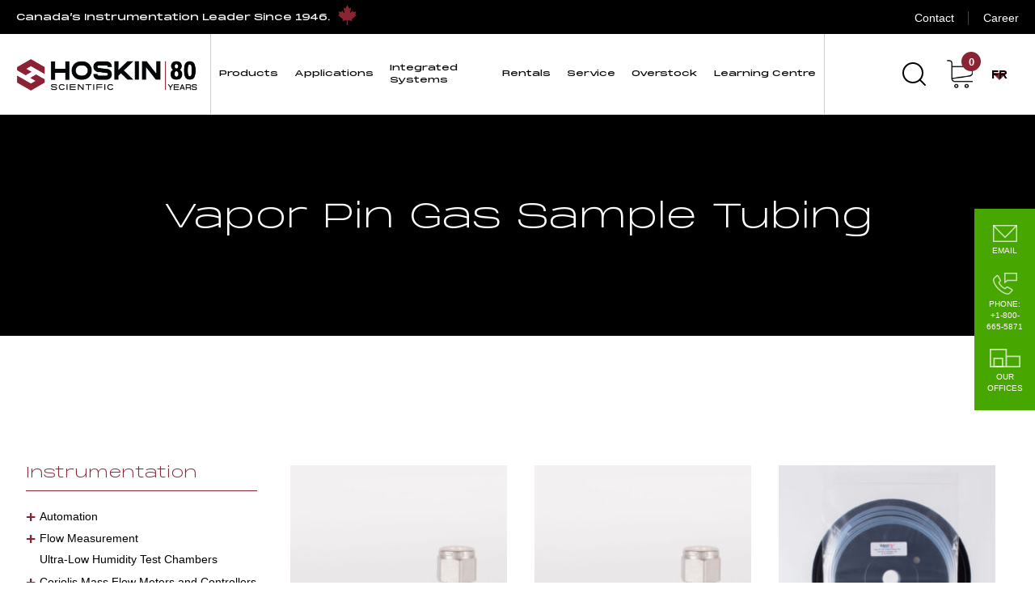

--- FILE ---
content_type: text/html; charset=UTF-8
request_url: https://hoskin.ca/category/instrumentation-3/energy-and-building-sciences/radon-risk-assessment-instruments/vapour-intrusion-monitoring-fittings-for-sub-slab-applications/vapor-pin-gas-sample-tubing-vapour-intrusion-monitoring-fittings-for-sub-slab-applications/
body_size: 39447
content:
<!DOCTYPE html>
<html lang="en-US">

<head>

	<meta charset="UTF-8">
	<meta name="viewport" content="width=device-width, initial-scale=1.0">
	
								<script>document.documentElement.className = document.documentElement.className + ' yes-js js_active js'</script>
			<meta name='robots' content='index, follow, max-image-preview:large, max-snippet:-1, max-video-preview:-1' />
	<style>img:is([sizes="auto" i], [sizes^="auto," i]) { contain-intrinsic-size: 3000px 1500px }</style>
	<script id="cookieyes" type="text/javascript" src="https://cdn-cookieyes.com/client_data/be14ddce0a49ed26fb36d604/script.js"></script>
	<!-- This site is optimized with the Yoast SEO plugin v26.7 - https://yoast.com/wordpress/plugins/seo/ -->
	<title>Energy and Building Sciences - Vapor Pin Gas Sample Tubing - Vapour Intrusion Monitoring Fittings for Sub Slab Applications - Hoskin Scientific</title>
	<link rel="canonical" href="https://hoskin.ca/category/instrumentation-3/energy-and-building-sciences/radon-risk-assessment-instruments/vapour-intrusion-monitoring-fittings-for-sub-slab-applications/vapor-pin-gas-sample-tubing-vapour-intrusion-monitoring-fittings-for-sub-slab-applications/" />
	<meta property="og:locale" content="en_US" />
	<meta property="og:type" content="article" />
	<meta property="og:title" content="Vapor Pin Gas Sample Tubing &#8211; Hoskin Scientific" />
	<meta property="og:url" content="https://hoskin.ca/category/instrumentation-3/energy-and-building-sciences/radon-risk-assessment-instruments/vapour-intrusion-monitoring-fittings-for-sub-slab-applications/vapor-pin-gas-sample-tubing-vapour-intrusion-monitoring-fittings-for-sub-slab-applications/" />
	<meta property="og:site_name" content="Hoskin Scientific" />
	<meta property="og:image" content="https://hoskin.ca/wp-content/uploads/2022/12/partage.jpg" />
	<meta property="og:image:width" content="1200" />
	<meta property="og:image:height" content="630" />
	<meta property="og:image:type" content="image/jpeg" />
	<meta name="twitter:card" content="summary_large_image" />
	<meta name="twitter:site" content="@HoskinSci" />
	<script type="application/ld+json" class="yoast-schema-graph">{"@context":"https://schema.org","@graph":[{"@type":"CollectionPage","@id":"https://hoskin.ca/category/instrumentation-3/energy-and-building-sciences/radon-risk-assessment-instruments/vapour-intrusion-monitoring-fittings-for-sub-slab-applications/vapor-pin-gas-sample-tubing-vapour-intrusion-monitoring-fittings-for-sub-slab-applications/","url":"https://hoskin.ca/category/instrumentation-3/energy-and-building-sciences/radon-risk-assessment-instruments/vapour-intrusion-monitoring-fittings-for-sub-slab-applications/vapor-pin-gas-sample-tubing-vapour-intrusion-monitoring-fittings-for-sub-slab-applications/","name":"Vapor Pin Gas Sample Tubing &#8211; Hoskin Scientific","isPartOf":{"@id":"https://hoskin.ca/#website"},"primaryImageOfPage":{"@id":"https://hoskin.ca/category/instrumentation-3/energy-and-building-sciences/radon-risk-assessment-instruments/vapour-intrusion-monitoring-fittings-for-sub-slab-applications/vapor-pin-gas-sample-tubing-vapour-intrusion-monitoring-fittings-for-sub-slab-applications/#primaryimage"},"image":{"@id":"https://hoskin.ca/category/instrumentation-3/energy-and-building-sciences/radon-risk-assessment-instruments/vapour-intrusion-monitoring-fittings-for-sub-slab-applications/vapor-pin-gas-sample-tubing-vapour-intrusion-monitoring-fittings-for-sub-slab-applications/#primaryimage"},"thumbnailUrl":"https://hoskin.ca/wp-content/uploads/2022/12/48-Nylaflow-10-ft-e1704986278998.jpg","breadcrumb":{"@id":"https://hoskin.ca/category/instrumentation-3/energy-and-building-sciences/radon-risk-assessment-instruments/vapour-intrusion-monitoring-fittings-for-sub-slab-applications/vapor-pin-gas-sample-tubing-vapour-intrusion-monitoring-fittings-for-sub-slab-applications/#breadcrumb"},"inLanguage":"en-US"},{"@type":"ImageObject","inLanguage":"en-US","@id":"https://hoskin.ca/category/instrumentation-3/energy-and-building-sciences/radon-risk-assessment-instruments/vapour-intrusion-monitoring-fittings-for-sub-slab-applications/vapor-pin-gas-sample-tubing-vapour-intrusion-monitoring-fittings-for-sub-slab-applications/#primaryimage","url":"https://hoskin.ca/wp-content/uploads/2022/12/48-Nylaflow-10-ft-e1704986278998.jpg","contentUrl":"https://hoskin.ca/wp-content/uploads/2022/12/48-Nylaflow-10-ft-e1704986278998.jpg","width":400,"height":267},{"@type":"BreadcrumbList","@id":"https://hoskin.ca/category/instrumentation-3/energy-and-building-sciences/radon-risk-assessment-instruments/vapour-intrusion-monitoring-fittings-for-sub-slab-applications/vapor-pin-gas-sample-tubing-vapour-intrusion-monitoring-fittings-for-sub-slab-applications/#breadcrumb","itemListElement":[{"@type":"ListItem","position":1,"name":"Instrumentation","item":"https://hoskin.ca/category/instrumentation-3/"},{"@type":"ListItem","position":2,"name":"Energy and Building Sciences","item":"https://hoskin.ca/category/instrumentation-3/energy-and-building-sciences/"},{"@type":"ListItem","position":3,"name":"Radon Risk Assessment Instruments","item":"https://hoskin.ca/category/instrumentation-3/energy-and-building-sciences/radon-risk-assessment-instruments/"},{"@type":"ListItem","position":4,"name":"Vapour Intrusion Monitoring Fittings for Sub Slab Applications","item":"https://hoskin.ca/category/instrumentation-3/energy-and-building-sciences/radon-risk-assessment-instruments/vapour-intrusion-monitoring-fittings-for-sub-slab-applications/"},{"@type":"ListItem","position":5,"name":"Vapor Pin Gas Sample Tubing"}]},{"@type":"WebSite","@id":"https://hoskin.ca/#website","url":"https://hoskin.ca/","name":"Hoskin Scientific","description":"","publisher":{"@id":"https://hoskin.ca/#organization"},"potentialAction":[{"@type":"SearchAction","target":{"@type":"EntryPoint","urlTemplate":"https://hoskin.ca/?s={search_term_string}"},"query-input":{"@type":"PropertyValueSpecification","valueRequired":true,"valueName":"search_term_string"}}],"inLanguage":"en-US"},{"@type":"Organization","@id":"https://hoskin.ca/#organization","name":"Hoskin Scientific","url":"https://hoskin.ca/","logo":{"@type":"ImageObject","inLanguage":"en-US","@id":"https://hoskin.ca/#/schema/logo/image/","url":"https://hoskin.ca/wp-content/uploads/2022/11/HOSKIN-SCIENTIFIC_LOGOTYPE_HORIZONTAL-MAIN-NOIR_RGB.svg","contentUrl":"https://hoskin.ca/wp-content/uploads/2022/11/HOSKIN-SCIENTIFIC_LOGOTYPE_HORIZONTAL-MAIN-NOIR_RGB.svg","width":191,"height":42,"caption":"Hoskin Scientific"},"image":{"@id":"https://hoskin.ca/#/schema/logo/image/"},"sameAs":["https://www.facebook.com/HoskinScientificLimited","https://x.com/HoskinSci"]}]}</script>
	<!-- / Yoast SEO plugin. -->


<style id='classic-theme-styles-inline-css' type='text/css'>
/*! This file is auto-generated */
.wp-block-button__link{color:#fff;background-color:#32373c;border-radius:9999px;box-shadow:none;text-decoration:none;padding:calc(.667em + 2px) calc(1.333em + 2px);font-size:1.125em}.wp-block-file__button{background:#32373c;color:#fff;text-decoration:none}
</style>
<style id='wpengine-smart-search-filter-facet-style-inline-css' type='text/css'>
.wpengine-smart-dropdown-facet .wpengine-smart-search-dropdown-facet__label{color:var(--wp--preset--color--contrast,inherit);display:block;font-size:var(--wp--preset--font-size--medium,1rem);font-weight:600;margin-bottom:.5rem}.wpengine-smart-dropdown-facet .wpengine-smart-dropdown-facet__fields{display:flex;flex:auto;flex-wrap:nowrap;max-width:100%}.wpengine-smart-dropdown-facet .wpengine-smart-dropdown-facet__field{-webkit-appearance:none;appearance:none;background-color:var(--wp--preset--color--base,#fff);background-image:url("data:image/svg+xml;utf8,<svg xmlns=\"http://www.w3.org/2000/svg\" width=\"12\" height=\"8\" viewBox=\"0 0 12 8\"><path fill=\"%23949494\" d=\"M1.41 0L6 4.59L10.59 0L12 1.41l-6 6l-6-6z\"/></svg>");background-position:right .625rem center;background-repeat:no-repeat;border:var(--wp--custom--input-border-width,1px) solid var(--wp--custom--input-border-color,#949494);border-radius:var(--wp--custom--input-border-radius,4px);color:var(--wp--preset--color--contrast,inherit);cursor:pointer;flex-grow:var(--wp--custom--input-flex-grow,1);font-size:var(--wp--preset--font-size--small,.875rem);min-height:var(--wp--custom--input-min-height,2.5em);padding:var(--wp--custom--input--padding,.625rem);padding-right:2.25rem;transition:border-color .15s ease-in-out;width:var(--wp--custom--input-width,100%)}.wpengine-smart-dropdown-facet .wpengine-smart-dropdown-facet__field:hover{border-color:var(--wp--preset--color--contrast,#666)}.wpengine-smart-dropdown-facet .wpengine-smart-dropdown-facet__field:focus{outline:2px solid var(--wp--preset--color--primary,#007cba);outline-offset:2px}.wpengine-smart-dropdown-facet .wpengine-smart-dropdown-facet__field:disabled{cursor:not-allowed;opacity:.5}.wpengine-smart-dropdown-facet .wpengine-smart-dropdown-facet__apply-button{margin-top:1rem;width:100%}.wpengine-smart-checkbox-facet .wpengine-smart-search-checkbox-facet__label{color:var(--wp--preset--color--contrast,inherit);display:block;font-size:var(--wp--preset--font-size--medium,1rem);font-weight:600;margin:0 0 .75rem}.wpengine-smart-checkbox-facet .wpengine-smart-checkbox-facet__search{margin-bottom:.75rem}.wpengine-smart-checkbox-facet .wpengine-smart-checkbox-facet__search .wpengine-smart-checkbox-facet__search-input{-webkit-appearance:none;appearance:none;background-color:var(--wp--preset--color--base,#fff);border:var(--wp--custom--input-border-width,1px) solid var(--wp--custom--input-border-color,#949494);border-radius:var(--wp--custom--input-border-radius,4px);box-sizing:border-box;color:var(--wp--preset--color--contrast,inherit);font-size:var(--wp--preset--font-size--small,.875rem);max-width:100%;min-height:var(--wp--custom--input-min-height,2.5em);padding:var(--wp--custom--input--padding,.625rem);transition:border-color .15s ease-in-out;width:100%}.wpengine-smart-checkbox-facet .wpengine-smart-checkbox-facet__search .wpengine-smart-checkbox-facet__search-input::placeholder{color:var(--wp--preset--color--contrast-3,#999);opacity:1}.wpengine-smart-checkbox-facet .wpengine-smart-checkbox-facet__search .wpengine-smart-checkbox-facet__search-input:hover{border-color:var(--wp--preset--color--contrast,#666)}.wpengine-smart-checkbox-facet .wpengine-smart-checkbox-facet__search .wpengine-smart-checkbox-facet__search-input:focus{outline:2px solid var(--wp--preset--color--primary,#007cba);outline-offset:2px}.wpengine-smart-checkbox-facet .wpengine-smart-checkbox-facet__fields{display:flex;flex-direction:column;gap:var(--wp--custom--checkbox-gap,.5rem);max-width:100%;padding:.25rem 0}.wpengine-smart-checkbox-facet .wpengine-smart-checkbox-facet__fields.scrollable{overflow-y:auto;padding-right:.25rem}.wpengine-smart-checkbox-facet .wpengine-smart-checkbox-facet__fields.scrollable::-webkit-scrollbar{width:8px}.wpengine-smart-checkbox-facet .wpengine-smart-checkbox-facet__fields.scrollable::-webkit-scrollbar-track{background:var(--wp--preset--color--base-2,#f0f0f0);border-radius:4px}.wpengine-smart-checkbox-facet .wpengine-smart-checkbox-facet__fields.scrollable::-webkit-scrollbar-thumb{background:var(--wp--preset--color--contrast-3,#999);border-radius:4px}.wpengine-smart-checkbox-facet .wpengine-smart-checkbox-facet__fields.scrollable::-webkit-scrollbar-thumb:hover{background:var(--wp--preset--color--contrast-2,#666)}.wpengine-smart-checkbox-facet .wpengine-smart-checkbox-facet__fields>div:only-child{color:var(--wp--preset--color--contrast-2,#666);font-size:var(--wp--preset--font-size--small,.875rem);font-style:italic;padding:1rem;text-align:center}.wpengine-smart-checkbox-facet .wpengine-smart-checkbox-facet__field{align-items:center;border-radius:var(--wp--custom--checkbox-border-radius,4px);display:flex;padding:.375rem .5rem;transition:background-color .15s ease-in-out}.wpengine-smart-checkbox-facet .wpengine-smart-checkbox-facet__field:hover{background-color:var(--wp--preset--color--base-2,#f5f5f5)}.wpengine-smart-checkbox-facet .wpengine-smart-checkbox-facet__field label{align-items:center;color:var(--wp--preset--color--contrast,inherit);cursor:pointer;display:flex;font-size:var(--wp--preset--font-size--small,.875rem);line-height:1.5;margin:0;-webkit-user-select:none;user-select:none;width:100%}.wpengine-smart-checkbox-facet .wpengine-smart-checkbox-facet__field input[type=checkbox]{appearance:none;-webkit-appearance:none;-moz-appearance:none;background-color:var(--wp--preset--color--base,#fff);border:var(--wp--custom--input-border-width,1px) solid var(--wp--custom--input-border-color,#949494);border-radius:var(--wp--custom--checkbox-border-radius,4px);cursor:pointer;flex-shrink:0;height:1.125rem;margin:0 .625rem 0 0;position:relative;transition:all .15s ease-in-out;width:1.125rem}.wpengine-smart-checkbox-facet .wpengine-smart-checkbox-facet__field input[type=checkbox]:hover{border-color:var(--wp--preset--color--contrast,#666)}.wpengine-smart-checkbox-facet .wpengine-smart-checkbox-facet__field input[type=checkbox]:checked{background-color:var(--wp--preset--color--primary,#007cba);border-color:var(--wp--preset--color--primary,#007cba)}.wpengine-smart-checkbox-facet .wpengine-smart-checkbox-facet__field input[type=checkbox]:checked:after{border-width:medium;border-bottom:2px solid var(--wp--preset--color--base,#fff);border-left:0 solid var(--wp--preset--color--base,#fff);border-right:2px solid var(--wp--preset--color--base,#fff);border-top:0 solid var(--wp--preset--color--base,#fff);content:"";height:.5625rem;left:50%;position:absolute;top:50%;transform:translate(-50%,-50%) rotate(45deg);width:.3125rem}.wpengine-smart-checkbox-facet .wpengine-smart-checkbox-facet__field input[type=checkbox]:focus{outline:2px solid var(--wp--preset--color--primary,#007cba);outline-offset:2px}.wpengine-smart-checkbox-facet .wpengine-smart-checkbox-facet__field input[type=checkbox]:disabled{cursor:not-allowed;opacity:.5}.wpengine-smart-checkbox-facet .wpengine-smart-checkbox-facet__apply-button{margin-top:1rem;width:100%}

</style>
<style id='wpengine-smart-search-active-filters-facet-style-inline-css' type='text/css'>
.active-filters-block{background:#f9fafb;border:1px solid #e5e7eb;border-radius:.5rem;font-family:sans-serif;margin-bottom:1rem;padding:1rem}.active-filters-header{align-items:center;display:flex;justify-content:space-between;margin-bottom:1rem}.active-filters-header h4{color:#111827;font-size:var(--wp--preset--font-size--medium);font-weight:600;margin:0}.header-actions{display:flex;gap:.5rem}.clear-all{align-items:center;background:#ededed;border:1px solid #4b4b4b;border-radius:15px;cursor:pointer;display:flex;font-size:var(--wp--preset--font-size--small);height:10px;justify-content:center;padding:15px}.clear-all:hover{background:#a6a6a6;box-shadow:0 4px 8px #00000026}.clear-all:focus{outline:none}.hide-filters{align-items:center;background:#ededed;border:1px solid #4b4b4b;border-radius:15px;cursor:pointer;display:flex;font-size:var(--wp--preset--font-size--small);height:10px;justify-content:center;padding:15px}.hide-filters:hover{background:#a6a6a6;box-shadow:0 4px 8px #00000026}.hide-filters:focus{outline:none}.dashicons{margin-left:-5px;margin-right:3px}.text{color:#333}.active-filters-list{list-style:none;margin:0;padding:0}.active-filter{background:#fff;border:1px solid #e5e7eb;border-radius:.375rem;display:flex;flex-wrap:wrap;gap:.5rem;margin-bottom:.5rem;padding:.5rem}.filter-name{cursor:default;display:flex;font-weight:var(--wp--preset--font-weight--semi-bold,700);height:10px;margin:5px 0 0 5px;padding:6px}.filter-name,.filter-value{align-items:center;color:#374151;font-size:var(--wp--preset--font-size--small)}.filter-value{background:#ededed;border:1px solid #4b4b4b;border-radius:9999px;font-weight:var(--wp--preset--font-weight--regular,300);margin-left:.5rem;padding:.25rem .5rem;text-transform:capitalize}.remove-filter{background:none;border:none;color:#000;cursor:pointer;font-size:var(--wp--preset--font-size--small);line-height:1}.remove-filter:hover{color:#dc2626}.remove-filter:focus{outline:none}

</style>
<style id='wpengine-smart-search-range-facet-style-inline-css' type='text/css'>
.wpengine-smart-range-slider-container{width:80%}.wpengine-smart-range-slider-container .sliders_control{min-height:50px;position:relative}.wpengine-smart-range-slider-container .form_control{color:#635a5a;display:flex;font-size:24px;justify-content:space-between;margin-bottom:10px;position:relative}.wpengine-smart-range-slider-container .slider::-webkit-slider-thumb{-webkit-appearance:none;background-color:#fff;border-radius:50%;box-shadow:0 0 0 1px #c6c6c6;cursor:pointer;height:24px;pointer-events:all;width:24px}.wpengine-smart-range-slider-container .slider::-moz-range-thumb{-webkit-appearance:none;background-color:#fff;border-radius:50%;box-shadow:0 0 0 1px #c6c6c6;cursor:pointer;height:24px;pointer-events:all;width:24px}.wpengine-smart-range-slider-container .slider::-webkit-slider-thumb:hover{background:#f7f7f7}.wpengine-smart-range-slider-container .slider::-webkit-slider-thumb:active{box-shadow:inset 0 0 3px #387bbe,0 0 9px #387bbe;-webkit-box-shadow:inset 0 0 3px #387bbe,0 0 9px #387bbe}.wpengine-smart-range-slider-container input[type=number]{border:none;color:#8a8383;font-size:20px;height:30px;min-width:80px}.wpengine-smart-range-slider-container input[type=number]::-webkit-inner-spin-button,.wpengine-smart-range-slider-container input[type=number]::-webkit-outer-spin-button{opacity:1}.wpengine-smart-range-slider-container .slider{-webkit-appearance:none;appearance:none;background-color:#c6c6c6;height:2px;pointer-events:none;position:absolute;width:100%}.wpengine-smart-range-slider-container .slider:focus{outline-style:inherit;outline-width:inherit}.wpengine-smart-search-slider-facet__label{font-size:var(--wp--preset--font-size--small);margin:0}#fromSlider{height:0;z-index:1}

</style>
<link rel='stylesheet' id='wp-components-css' href='https://hoskin.ca/wp-includes/css/dist/components/style.min.css?ver=6.8.3' type='text/css' media='all' />
<link rel='stylesheet' id='wp-preferences-css' href='https://hoskin.ca/wp-includes/css/dist/preferences/style.min.css?ver=6.8.3' type='text/css' media='all' />
<link rel='stylesheet' id='wp-block-editor-css' href='https://hoskin.ca/wp-includes/css/dist/block-editor/style.min.css?ver=6.8.3' type='text/css' media='all' />
<link rel='stylesheet' id='popup-maker-block-library-style-css' href='https://hoskin.ca/wp-content/plugins/popup-maker/dist/packages/block-library-style.css?ver=dbea705cfafe089d65f1' type='text/css' media='all' />
<link rel='stylesheet' id='jquery-selectBox-css' href='https://hoskin.ca/wp-content/plugins/yith-woocommerce-wishlist/assets/css/jquery.selectBox.css?ver=1.2.0' type='text/css' media='all' />
<link rel='stylesheet' id='woocommerce_prettyPhoto_css-css' href='//hoskin.ca/wp-content/plugins/woocommerce/assets/css/prettyPhoto.css?ver=3.1.6' type='text/css' media='all' />
<link rel='stylesheet' id='yith-wcwl-main-css' href='https://hoskin.ca/wp-content/plugins/yith-woocommerce-wishlist/assets/css/style.css?ver=4.11.0' type='text/css' media='all' />
<style id='yith-wcwl-main-inline-css' type='text/css'>
 :root { --color-add-to-wishlist-background: #333333; --color-add-to-wishlist-text: #FFFFFF; --color-add-to-wishlist-border: #333333; --color-add-to-wishlist-background-hover: #333333; --color-add-to-wishlist-text-hover: #FFFFFF; --color-add-to-wishlist-border-hover: #333333; --rounded-corners-radius: 16px; --color-add-to-cart-background: #333333; --color-add-to-cart-text: #FFFFFF; --color-add-to-cart-border: #333333; --color-add-to-cart-background-hover: #4F4F4F; --color-add-to-cart-text-hover: #FFFFFF; --color-add-to-cart-border-hover: #4F4F4F; --add-to-cart-rounded-corners-radius: 16px; --color-button-style-1-background: #333333; --color-button-style-1-text: #FFFFFF; --color-button-style-1-border: #333333; --color-button-style-1-background-hover: #4F4F4F; --color-button-style-1-text-hover: #FFFFFF; --color-button-style-1-border-hover: #4F4F4F; --color-button-style-2-background: #333333; --color-button-style-2-text: #FFFFFF; --color-button-style-2-border: #333333; --color-button-style-2-background-hover: #4F4F4F; --color-button-style-2-text-hover: #FFFFFF; --color-button-style-2-border-hover: #4F4F4F; --color-wishlist-table-background: #FFFFFF; --color-wishlist-table-text: #6d6c6c; --color-wishlist-table-border: #FFFFFF; --color-headers-background: #F4F4F4; --color-share-button-color: #FFFFFF; --color-share-button-color-hover: #FFFFFF; --color-fb-button-background: #39599E; --color-fb-button-background-hover: #595A5A; --color-tw-button-background: #45AFE2; --color-tw-button-background-hover: #595A5A; --color-pr-button-background: #AB2E31; --color-pr-button-background-hover: #595A5A; --color-em-button-background: #FBB102; --color-em-button-background-hover: #595A5A; --color-wa-button-background: #00A901; --color-wa-button-background-hover: #595A5A; --feedback-duration: 3s } 
 :root { --color-add-to-wishlist-background: #333333; --color-add-to-wishlist-text: #FFFFFF; --color-add-to-wishlist-border: #333333; --color-add-to-wishlist-background-hover: #333333; --color-add-to-wishlist-text-hover: #FFFFFF; --color-add-to-wishlist-border-hover: #333333; --rounded-corners-radius: 16px; --color-add-to-cart-background: #333333; --color-add-to-cart-text: #FFFFFF; --color-add-to-cart-border: #333333; --color-add-to-cart-background-hover: #4F4F4F; --color-add-to-cart-text-hover: #FFFFFF; --color-add-to-cart-border-hover: #4F4F4F; --add-to-cart-rounded-corners-radius: 16px; --color-button-style-1-background: #333333; --color-button-style-1-text: #FFFFFF; --color-button-style-1-border: #333333; --color-button-style-1-background-hover: #4F4F4F; --color-button-style-1-text-hover: #FFFFFF; --color-button-style-1-border-hover: #4F4F4F; --color-button-style-2-background: #333333; --color-button-style-2-text: #FFFFFF; --color-button-style-2-border: #333333; --color-button-style-2-background-hover: #4F4F4F; --color-button-style-2-text-hover: #FFFFFF; --color-button-style-2-border-hover: #4F4F4F; --color-wishlist-table-background: #FFFFFF; --color-wishlist-table-text: #6d6c6c; --color-wishlist-table-border: #FFFFFF; --color-headers-background: #F4F4F4; --color-share-button-color: #FFFFFF; --color-share-button-color-hover: #FFFFFF; --color-fb-button-background: #39599E; --color-fb-button-background-hover: #595A5A; --color-tw-button-background: #45AFE2; --color-tw-button-background-hover: #595A5A; --color-pr-button-background: #AB2E31; --color-pr-button-background-hover: #595A5A; --color-em-button-background: #FBB102; --color-em-button-background-hover: #595A5A; --color-wa-button-background: #00A901; --color-wa-button-background-hover: #595A5A; --feedback-duration: 3s } 
</style>
<style id='global-styles-inline-css' type='text/css'>
:root{--wp--preset--aspect-ratio--square: 1;--wp--preset--aspect-ratio--4-3: 4/3;--wp--preset--aspect-ratio--3-4: 3/4;--wp--preset--aspect-ratio--3-2: 3/2;--wp--preset--aspect-ratio--2-3: 2/3;--wp--preset--aspect-ratio--16-9: 16/9;--wp--preset--aspect-ratio--9-16: 9/16;--wp--preset--color--black: #000000;--wp--preset--color--cyan-bluish-gray: #abb8c3;--wp--preset--color--white: #ffffff;--wp--preset--color--pale-pink: #f78da7;--wp--preset--color--vivid-red: #cf2e2e;--wp--preset--color--luminous-vivid-orange: #ff6900;--wp--preset--color--luminous-vivid-amber: #fcb900;--wp--preset--color--light-green-cyan: #7bdcb5;--wp--preset--color--vivid-green-cyan: #00d084;--wp--preset--color--pale-cyan-blue: #8ed1fc;--wp--preset--color--vivid-cyan-blue: #0693e3;--wp--preset--color--vivid-purple: #9b51e0;--wp--preset--gradient--vivid-cyan-blue-to-vivid-purple: linear-gradient(135deg,rgba(6,147,227,1) 0%,rgb(155,81,224) 100%);--wp--preset--gradient--light-green-cyan-to-vivid-green-cyan: linear-gradient(135deg,rgb(122,220,180) 0%,rgb(0,208,130) 100%);--wp--preset--gradient--luminous-vivid-amber-to-luminous-vivid-orange: linear-gradient(135deg,rgba(252,185,0,1) 0%,rgba(255,105,0,1) 100%);--wp--preset--gradient--luminous-vivid-orange-to-vivid-red: linear-gradient(135deg,rgba(255,105,0,1) 0%,rgb(207,46,46) 100%);--wp--preset--gradient--very-light-gray-to-cyan-bluish-gray: linear-gradient(135deg,rgb(238,238,238) 0%,rgb(169,184,195) 100%);--wp--preset--gradient--cool-to-warm-spectrum: linear-gradient(135deg,rgb(74,234,220) 0%,rgb(151,120,209) 20%,rgb(207,42,186) 40%,rgb(238,44,130) 60%,rgb(251,105,98) 80%,rgb(254,248,76) 100%);--wp--preset--gradient--blush-light-purple: linear-gradient(135deg,rgb(255,206,236) 0%,rgb(152,150,240) 100%);--wp--preset--gradient--blush-bordeaux: linear-gradient(135deg,rgb(254,205,165) 0%,rgb(254,45,45) 50%,rgb(107,0,62) 100%);--wp--preset--gradient--luminous-dusk: linear-gradient(135deg,rgb(255,203,112) 0%,rgb(199,81,192) 50%,rgb(65,88,208) 100%);--wp--preset--gradient--pale-ocean: linear-gradient(135deg,rgb(255,245,203) 0%,rgb(182,227,212) 50%,rgb(51,167,181) 100%);--wp--preset--gradient--electric-grass: linear-gradient(135deg,rgb(202,248,128) 0%,rgb(113,206,126) 100%);--wp--preset--gradient--midnight: linear-gradient(135deg,rgb(2,3,129) 0%,rgb(40,116,252) 100%);--wp--preset--font-size--small: 13px;--wp--preset--font-size--medium: 20px;--wp--preset--font-size--large: 36px;--wp--preset--font-size--x-large: 42px;--wp--preset--spacing--20: 0.44rem;--wp--preset--spacing--30: 0.67rem;--wp--preset--spacing--40: 1rem;--wp--preset--spacing--50: 1.5rem;--wp--preset--spacing--60: 2.25rem;--wp--preset--spacing--70: 3.38rem;--wp--preset--spacing--80: 5.06rem;--wp--preset--shadow--natural: 6px 6px 9px rgba(0, 0, 0, 0.2);--wp--preset--shadow--deep: 12px 12px 50px rgba(0, 0, 0, 0.4);--wp--preset--shadow--sharp: 6px 6px 0px rgba(0, 0, 0, 0.2);--wp--preset--shadow--outlined: 6px 6px 0px -3px rgba(255, 255, 255, 1), 6px 6px rgba(0, 0, 0, 1);--wp--preset--shadow--crisp: 6px 6px 0px rgba(0, 0, 0, 1);}:where(.is-layout-flex){gap: 0.5em;}:where(.is-layout-grid){gap: 0.5em;}body .is-layout-flex{display: flex;}.is-layout-flex{flex-wrap: wrap;align-items: center;}.is-layout-flex > :is(*, div){margin: 0;}body .is-layout-grid{display: grid;}.is-layout-grid > :is(*, div){margin: 0;}:where(.wp-block-columns.is-layout-flex){gap: 2em;}:where(.wp-block-columns.is-layout-grid){gap: 2em;}:where(.wp-block-post-template.is-layout-flex){gap: 1.25em;}:where(.wp-block-post-template.is-layout-grid){gap: 1.25em;}.has-black-color{color: var(--wp--preset--color--black) !important;}.has-cyan-bluish-gray-color{color: var(--wp--preset--color--cyan-bluish-gray) !important;}.has-white-color{color: var(--wp--preset--color--white) !important;}.has-pale-pink-color{color: var(--wp--preset--color--pale-pink) !important;}.has-vivid-red-color{color: var(--wp--preset--color--vivid-red) !important;}.has-luminous-vivid-orange-color{color: var(--wp--preset--color--luminous-vivid-orange) !important;}.has-luminous-vivid-amber-color{color: var(--wp--preset--color--luminous-vivid-amber) !important;}.has-light-green-cyan-color{color: var(--wp--preset--color--light-green-cyan) !important;}.has-vivid-green-cyan-color{color: var(--wp--preset--color--vivid-green-cyan) !important;}.has-pale-cyan-blue-color{color: var(--wp--preset--color--pale-cyan-blue) !important;}.has-vivid-cyan-blue-color{color: var(--wp--preset--color--vivid-cyan-blue) !important;}.has-vivid-purple-color{color: var(--wp--preset--color--vivid-purple) !important;}.has-black-background-color{background-color: var(--wp--preset--color--black) !important;}.has-cyan-bluish-gray-background-color{background-color: var(--wp--preset--color--cyan-bluish-gray) !important;}.has-white-background-color{background-color: var(--wp--preset--color--white) !important;}.has-pale-pink-background-color{background-color: var(--wp--preset--color--pale-pink) !important;}.has-vivid-red-background-color{background-color: var(--wp--preset--color--vivid-red) !important;}.has-luminous-vivid-orange-background-color{background-color: var(--wp--preset--color--luminous-vivid-orange) !important;}.has-luminous-vivid-amber-background-color{background-color: var(--wp--preset--color--luminous-vivid-amber) !important;}.has-light-green-cyan-background-color{background-color: var(--wp--preset--color--light-green-cyan) !important;}.has-vivid-green-cyan-background-color{background-color: var(--wp--preset--color--vivid-green-cyan) !important;}.has-pale-cyan-blue-background-color{background-color: var(--wp--preset--color--pale-cyan-blue) !important;}.has-vivid-cyan-blue-background-color{background-color: var(--wp--preset--color--vivid-cyan-blue) !important;}.has-vivid-purple-background-color{background-color: var(--wp--preset--color--vivid-purple) !important;}.has-black-border-color{border-color: var(--wp--preset--color--black) !important;}.has-cyan-bluish-gray-border-color{border-color: var(--wp--preset--color--cyan-bluish-gray) !important;}.has-white-border-color{border-color: var(--wp--preset--color--white) !important;}.has-pale-pink-border-color{border-color: var(--wp--preset--color--pale-pink) !important;}.has-vivid-red-border-color{border-color: var(--wp--preset--color--vivid-red) !important;}.has-luminous-vivid-orange-border-color{border-color: var(--wp--preset--color--luminous-vivid-orange) !important;}.has-luminous-vivid-amber-border-color{border-color: var(--wp--preset--color--luminous-vivid-amber) !important;}.has-light-green-cyan-border-color{border-color: var(--wp--preset--color--light-green-cyan) !important;}.has-vivid-green-cyan-border-color{border-color: var(--wp--preset--color--vivid-green-cyan) !important;}.has-pale-cyan-blue-border-color{border-color: var(--wp--preset--color--pale-cyan-blue) !important;}.has-vivid-cyan-blue-border-color{border-color: var(--wp--preset--color--vivid-cyan-blue) !important;}.has-vivid-purple-border-color{border-color: var(--wp--preset--color--vivid-purple) !important;}.has-vivid-cyan-blue-to-vivid-purple-gradient-background{background: var(--wp--preset--gradient--vivid-cyan-blue-to-vivid-purple) !important;}.has-light-green-cyan-to-vivid-green-cyan-gradient-background{background: var(--wp--preset--gradient--light-green-cyan-to-vivid-green-cyan) !important;}.has-luminous-vivid-amber-to-luminous-vivid-orange-gradient-background{background: var(--wp--preset--gradient--luminous-vivid-amber-to-luminous-vivid-orange) !important;}.has-luminous-vivid-orange-to-vivid-red-gradient-background{background: var(--wp--preset--gradient--luminous-vivid-orange-to-vivid-red) !important;}.has-very-light-gray-to-cyan-bluish-gray-gradient-background{background: var(--wp--preset--gradient--very-light-gray-to-cyan-bluish-gray) !important;}.has-cool-to-warm-spectrum-gradient-background{background: var(--wp--preset--gradient--cool-to-warm-spectrum) !important;}.has-blush-light-purple-gradient-background{background: var(--wp--preset--gradient--blush-light-purple) !important;}.has-blush-bordeaux-gradient-background{background: var(--wp--preset--gradient--blush-bordeaux) !important;}.has-luminous-dusk-gradient-background{background: var(--wp--preset--gradient--luminous-dusk) !important;}.has-pale-ocean-gradient-background{background: var(--wp--preset--gradient--pale-ocean) !important;}.has-electric-grass-gradient-background{background: var(--wp--preset--gradient--electric-grass) !important;}.has-midnight-gradient-background{background: var(--wp--preset--gradient--midnight) !important;}.has-small-font-size{font-size: var(--wp--preset--font-size--small) !important;}.has-medium-font-size{font-size: var(--wp--preset--font-size--medium) !important;}.has-large-font-size{font-size: var(--wp--preset--font-size--large) !important;}.has-x-large-font-size{font-size: var(--wp--preset--font-size--x-large) !important;}
:where(.wp-block-post-template.is-layout-flex){gap: 1.25em;}:where(.wp-block-post-template.is-layout-grid){gap: 1.25em;}
:where(.wp-block-columns.is-layout-flex){gap: 2em;}:where(.wp-block-columns.is-layout-grid){gap: 2em;}
:root :where(.wp-block-pullquote){font-size: 1.5em;line-height: 1.6;}
</style>
<link rel='stylesheet' id='contact-form-7-css' href='https://hoskin.ca/wp-content/plugins/contact-form-7/includes/css/styles.css?ver=6.1.4' type='text/css' media='all' />
<style id='contact-form-7-inline-css' type='text/css'>
.wpcf7 .wpcf7-recaptcha iframe {margin-bottom: 0;}.wpcf7 .wpcf7-recaptcha[data-align="center"] > div {margin: 0 auto;}.wpcf7 .wpcf7-recaptcha[data-align="right"] > div {margin: 0 0 0 auto;}
</style>
<link rel='stylesheet' id='woocommerce-layout-css' href='https://hoskin.ca/wp-content/plugins/woocommerce/assets/css/woocommerce-layout.css?ver=10.4.3' type='text/css' media='all' />
<link rel='stylesheet' id='woocommerce-smallscreen-css' href='https://hoskin.ca/wp-content/plugins/woocommerce/assets/css/woocommerce-smallscreen.css?ver=10.4.3' type='text/css' media='only screen and (max-width: 768px)' />
<link rel='stylesheet' id='woocommerce-general-css' href='https://hoskin.ca/wp-content/plugins/woocommerce/assets/css/woocommerce.css?ver=10.4.3' type='text/css' media='all' />
<style id='woocommerce-inline-inline-css' type='text/css'>
.woocommerce form .form-row .required { visibility: visible; }
</style>
<link rel='stylesheet' id='wpcf7-redirect-script-frontend-css' href='https://hoskin.ca/wp-content/plugins/wpcf7-redirect/build/assets/frontend-script.css?ver=2c532d7e2be36f6af233' type='text/css' media='all' />
<link rel='stylesheet' id='swiper-css' href='https://cdn.jsdelivr.net/npm/swiper/swiper-bundle.min.css?ver=8.0.0' type='text/css' media='all' />
<link rel='stylesheet' id='libraries-css' href='https://hoskin.ca/wp-content/themes/alexandre/assets/css/libraries.min.css' type='text/css' media='' />
<link rel='stylesheet' id='global-css' href='https://hoskin.ca/wp-content/themes/alexandre/assets/css/global.min.css' type='text/css' media='' />
<link rel='stylesheet' id='theme-css' href='https://hoskin.ca/wp-content/themes/alexandre/style.css' type='text/css' media='' />
<script type="text/javascript" id="wpml-cookie-js-extra">
/* <![CDATA[ */
var wpml_cookies = {"wp-wpml_current_language":{"value":"en","expires":1,"path":"\/"}};
var wpml_cookies = {"wp-wpml_current_language":{"value":"en","expires":1,"path":"\/"}};
/* ]]> */
</script>
<script type="text/javascript" src="https://hoskin.ca/wp-content/plugins/sitepress-multilingual-cms/res/js/cookies/language-cookie.js?ver=486900" id="wpml-cookie-js" defer="defer" data-wp-strategy="defer"></script>
<script type="text/javascript" src="https://hoskin.ca/wp-includes/js/jquery/jquery.min.js?ver=3.7.1" id="jquery-core-js"></script>
<script type="text/javascript" src="https://hoskin.ca/wp-includes/js/jquery/jquery-migrate.min.js?ver=3.4.1" id="jquery-migrate-js"></script>
<script type="text/javascript" src="https://hoskin.ca/wp-content/plugins/woocommerce/assets/js/jquery-blockui/jquery.blockUI.min.js?ver=2.7.0-wc.10.4.3" id="wc-jquery-blockui-js" defer="defer" data-wp-strategy="defer"></script>
<script type="text/javascript" id="wc-add-to-cart-js-extra">
/* <![CDATA[ */
var wc_add_to_cart_params = {"ajax_url":"\/wp-admin\/admin-ajax.php","wc_ajax_url":"\/?wc-ajax=%%endpoint%%","i18n_view_cart":"View cart","cart_url":"https:\/\/hoskin.ca\/cart\/","is_cart":"","cart_redirect_after_add":"no"};
/* ]]> */
</script>
<script type="text/javascript" src="https://hoskin.ca/wp-content/plugins/woocommerce/assets/js/frontend/add-to-cart.min.js?ver=10.4.3" id="wc-add-to-cart-js" defer="defer" data-wp-strategy="defer"></script>
<script type="text/javascript" src="https://hoskin.ca/wp-content/plugins/woocommerce/assets/js/js-cookie/js.cookie.min.js?ver=2.1.4-wc.10.4.3" id="wc-js-cookie-js" defer="defer" data-wp-strategy="defer"></script>
<script type="text/javascript" id="woocommerce-js-extra">
/* <![CDATA[ */
var woocommerce_params = {"ajax_url":"\/wp-admin\/admin-ajax.php","wc_ajax_url":"\/?wc-ajax=%%endpoint%%","i18n_password_show":"Show password","i18n_password_hide":"Hide password"};
/* ]]> */
</script>
<script type="text/javascript" src="https://hoskin.ca/wp-content/plugins/woocommerce/assets/js/frontend/woocommerce.min.js?ver=10.4.3" id="woocommerce-js" defer="defer" data-wp-strategy="defer"></script>
<script type="text/javascript" src="https://cdn.jsdelivr.net/npm/swiper/swiper-bundle.min.js?ver=8.0.0" id="swiper-js"></script>
<meta name="generator" content="WPML ver:4.8.6 stt:1,4;" />
<meta name="cdp-version" content="1.5.0" /><!-- Google tag (gtag.js) -->
<script async src="https://www.googletagmanager.com/gtag/js?id=G-JBJHHR0LYT"></script>
<script>
  window.dataLayer = window.dataLayer || [];
  function gtag(){dataLayer.push(arguments);}
  gtag('js', new Date());

  gtag('config', 'G-JBJHHR0LYT', { 'debug_mode':true });
</script>

<!-- hcaptcha french version -->

<!-- <script src="https://js.hcaptcha.com/1/api.js?hl=fr" async defer></script> -->

<script src="https://analytics.ahrefs.com/analytics.js" data-key="nWtfP7JjqZBNRnuDhIGS0Q" async></script>
<script type="text/javascript" src="https://secure.easy0bark.com/js/260233.js" ></script>

<noscript><img alt="" src="https://secure.easy0bark.com/260233.png" style="display:none;" /></noscript>	<noscript><style>.woocommerce-product-gallery{ opacity: 1 !important; }</style></noscript>
	<!-- Google Tag Manager -->
<script>(function(w,d,s,l,i){w[l]=w[l]||[];w[l].push({'gtm.start':
new Date().getTime(),event:'gtm.js'});var f=d.getElementsByTagName(s)[0],
j=d.createElement(s),dl=l!='dataLayer'?'&l='+l:'';j.async=true;j.src=
'https://www.googletagmanager.com/gtm.js?id='+i+dl;f.parentNode.insertBefore(j,f);
})(window,document,'script','dataLayer','GTM-WDWNK8BH');</script>
<!-- End Google Tag Manager --><script>    (function(c,l,a,r,i,t,y){
        c[a]=c[a]||function(){(c[a].q=c[a].q||[]).push(arguments)};
        t=l.createElement(r);t.async=1;t.src="https://www.clarity.ms/tag/"+i;
        y=l.getElementsByTagName(r)[0];y.parentNode.insertBefore(t,y);
    })(window, document, "clarity", "script", "p7xlfxycb8");</script><script>
function getParam(name) {
    let url = new URL(window.location.href);
    return url.searchParams.get(name);
}

function setLocalStorageWithExpiry(key, value, days) {
    let expiryDate = new Date();
    expiryDate.setTime(expiryDate.getTime() + (days * 24 * 60 * 60 * 1000));

    let data = {
        value: value,
        expiry: expiryDate.getTime()
    };
    localStorage.setItem(key, JSON.stringify(data));
}

function getLocalStorageWithExpiry(key) {
    let storedData = localStorage.getItem(key);
    if (!storedData) return null;

    let data = JSON.parse(storedData);
    if (new Date().getTime() > data.expiry) {
        localStorage.removeItem(key);
        return null;
    }
    return data.value;
}

let gadSource = getParam("gad_source");

if (gadSource) {
    setLocalStorageWithExpiry("gad_source", "Yes", 7);
} else if (!getLocalStorageWithExpiry("gad_source")) {
    setLocalStorageWithExpiry("gad_source", "No", 7);
}

document.addEventListener("DOMContentLoaded", function() {
    let storedGadSource = getLocalStorageWithExpiry("gad_source") || "No";
    let hiddenField = document.querySelector('input[name="gad_source"]');

    if (hiddenField) {
        hiddenField.value = storedGadSource;
    }
});
</script><link rel="icon" href="https://hoskin.ca/wp-content/uploads/2022/09/puce-rouge.png" sizes="32x32" />
<link rel="icon" href="https://hoskin.ca/wp-content/uploads/2022/09/puce-rouge.png" sizes="192x192" />
<link rel="apple-touch-icon" href="https://hoskin.ca/wp-content/uploads/2022/09/puce-rouge.png" />
<meta name="msapplication-TileImage" content="https://hoskin.ca/wp-content/uploads/2022/09/puce-rouge.png" />
		<style type="text/css" id="wp-custom-css">
			/*-CSS Mapping Image--*/

.talling-img-full {
  width:100%;
  max-width: 1390px;
}

ul.links-pound li:hover {
    background: #00000014;
}

.talling-pound-img ul.links-pound {
    display: block;
    position: relative;
    list-style: none;
    height: 100%;
    padding: 0px;
    margin: 0px;
}

.talling-pound-img ul.links-pound li {
    position: absolute;
    height: 60px;
     /*background: #ff0000bf;-Testing purpose--*/
    border-radius: 12px;
}

.talling-pound-img ul.links-pound li a {
    display: block;
    height: 100%;
    color: white;
    font-size: 0px;
    text-align: center;
    line-height: 1.5;
}


.talling-pound-img {
      width: 100%;
      max-width: 1240px;
      position: relative;
      margin: auto;
      height: 848px;
      background: url(https://hoskinca1stg.wpenginepowered.com/wp-content/uploads/2023/10/hoskin-custom-illustration-tailing-pond-FINAL.jpg) no-repeat;
      background-size: 100%;

  }



/*------Desktop and bigger Size--------*/

@media screen and (min-width: 1160px) {

.talling-pound-img {
      width: 100%;
      max-width: 1240px;
      position: relative;
      margin: auto;
      height: 848px;
      background: url(https://hoskinca1stg.wpenginepowered.com/wp-content/uploads/2023/10/hoskin-custom-illustration-tailing-pond-FINAL.jpg) no-repeat;
      background-size: 100%;

  }

  /*------BUTTONS POSTIONS------*/

  ul.links-pound li.water-monitoring-1 {
      right: 0px;
      bottom: 180px;
      width: 220px;
  }

  ul.links-pound li.water-monitoring-buoy-1 {
      left: 275px;
      bottom: 396px;
      width: 220px;
  }


  ul.links-pound li.water-monitoring-buoy-1 {
      left: 275px;
      bottom: 396px;
      width: 220px;
  }


  ul.links-pound li.water-monitoring-deployed-1 {
      left: 407px;
      bottom: 464px;
      width: 220px;
  }



  ul.links-pound li.hyd-water-monitoring-2 {
      right: 125px;
      top: 408px;
      width: 300px;
  }

  ul.links-pound li.auto-veh-monitoring-3 {
      right: 493px;
      top: 416px;
      width: 200px;
  }

  ul.links-pound li.bathymetry-monitoring-4 {
      right: 649px;
      top: 479px;
      width: 202px;
  }

  ul.links-pound li.sedi-monitoring-5 {
      left: 198px;
      top: 541px;
      width: 200px;
  }

  ul.links-pound li.soil-monitoring-6 {
      left: 30px;
      top: 471px;
      width: 200px;
  }

  ul.links-pound li.soil-monitoring-water-6 {
      right: 70px;
      top: 511px;
      width: 277px;}




  ul.links-pound li.gd-water-monitoring-7 {
      right: 358px;
      top: 704px;
      width: 200px;
  }

  ul.links-pound li.berm-dam-monitoring-8 {
      right: 357px;
      top: 570px;
      width: 200px;
  }


  ul.links-pound li.climate-monitoring-9 {
      right: 459px;
      top: 180px;
      width: 200px;
  }

  ul.links-pound li.geo-monitoring-10 {
      right: 587px;
      top: 656px;
      width: 200px;
  }


  ul.links-pound li.geo-lab-11 {
      right: 660px;
      top: 239px;
      width: 200px;
  }


}



/*------iPad Landsace and Mid Device--------*/
@media screen and (max-width:1259px) and (min-width:1000px) {

.talling-pound-img {
      width: 100%;
      max-width:1000px;
      position: relative;
      margin: auto;
      height:684px;
      background: url(https://hoskinca1stg.wpenginepowered.com/wp-content/uploads/2023/10/hoskin-custom-illustration-tailing-pond-FINAL.jpg) no-repeat;
      background-size: 100%;

}


/*------BUTTONS POSTIONS------*/

ul.links-pound li.water-monitoring-1 {
    right: 0px;
    bottom: 143px;
    width: 150px;
}


ul.links-pound li.water-monitoring-buoy-1 {
    width: 165px !important;
    left: 220px;
    bottom: 312px;
}


ul.links-pound li.water-monitoring-deployed-1 {
    left: 337px;
    bottom: 380px;
    width: 179px;
    height: 50px;
}

ul.links-pound li.hyd-water-monitoring-2 {
    right: 100px;
    top: 333px;
    width: 200px;
}

ul.links-pound li.auto-veh-monitoring-3 {
    right: 376px;
    top: 320px;
    width: 200px;
}

ul.links-pound li.bathymetry-monitoring-4 {
    right: 569px;
    top: 375px;
    width: 132px;
}

ul.links-pound li.sedi-monitoring-5 {
    left: 158px;
    top: 402px;
    width: 120px;
    white-space: nowrap;
    overflow: hidden;
}

ul.links-pound li.soil-monitoring-6 {
    left: 30px;
    top: 358px;
    width: 100px;
}

ul.links-pound li.soil-monitoring-water-6 {
    right: 53px;
    top: 406px;
    width: 207px;
}

ul.links-pound li.gd-water-monitoring-7 {
    right: 300px;
    top: 557px;
    width: 150px;
}

ul.links-pound li.berm-dam-monitoring-8 {
    right: 277px;
    top: 441px;
    width: 200px;
}



ul.links-pound li.climate-monitoring-9 {
    right: 322px;
    top: 130px;
    width: 200px;
    height: 50px;

}

ul.links-pound li.geo-monitoring-10 {
    right: 482px;
    top: 511px;
    width: 149px;
    white-space: nowrap;
    overflow: hidden;
}


ul.links-pound li.geo-lab-11 {
    right: 503px;
    top: 180px;
    width: 200px;
    line-height: 16px;
}

}

/*------iPad Landsace and Mid Device--------*/
@media screen and (max-width:999px) and (min-width:760px) {

  .talling-pound-img {
        width: 100%;
        max-width:760px;
        position: relative;
        margin: auto;
        height:520px;
        background: url(https://hoskinca1stg.wpenginepowered.com/wp-content/uploads/2023/10/hoskin-custom-illustration-tailing-pond-FINAL.jpg) no-repeat;
        background-size: 100%;

}


.talling-pound-img ul.links-pound li  {
  font-size: 12px;
  height: 40px;
}


/*------BUTTONS POSTIONS------*/

ul.links-pound li.water-monitoring-1 {
    right: 0px;
    bottom: 114px;
    width: 100px;
}

ul.links-pound li.water-monitoring-buoy-1 {
    right: 485px;
    bottom: 248px;
    width: 100px;
}

ul.links-pound li.water-monitoring-deployed-1 {
      right: 382px;
      bottom: 292px;
      height: 30px;
      width: 100px;
}


ul.links-pound li.hyd-water-monitoring-2 {
    right: 96px;
    top: 245px;
    width: 120px;
}

ul.links-pound li.auto-veh-monitoring-3 {
    right: 289px;
    top: 234px;
    width: 146px;
}

ul.links-pound li.bathymetry-monitoring-4 {
    right: 418px;
    top: 277px;
    width: 100px;
    font-size: 10px;
    height: 32px;
}

ul.links-pound li.sedi-monitoring-5 {
    left: 119px;
    top: 310px;
    width: 94px;
    white-space: nowrap;
    overflow: hidden;
}

ul.links-pound li.soil-monitoring-6 {
    left: 30px;
    top: 272px;
    width: 100px;
    height: 30px;
}

ul.links-pound li.soil-monitoring-water-6 {
    left: 568px;
    top: 318px;
    width: 158px;
    height: 30px;
}


ul.links-pound li.gd-water-monitoring-7 {
    right: 222px;
    top: 406px;
    width: 100px;
}

ul.links-pound li.berm-dam-monitoring-8 {
    right: 209px;
    top: 326px;
    width: 150px;
}



ul.links-pound li.climate-monitoring-9 {
    right: 224px;
    top: 100px;
    width: 160px;
    height: 32px;
}

ul.links-pound li.geo-monitoring-10 {
    right: 331px;
    top: 380px;
    width: 135px;
    white-space: nowrap;
    overflow: hidden;
}


ul.links-pound li.geo-lab-11 {
    right: 377px;
    top: 131px;
    width: 147px;
    line-height: 16px;
}



}

@media screen and (max-width:759px) and (min-width:520px) {

.talling-pound-img {
        width: 100%;
        max-width:520px;
        position: relative;
        margin: auto;
        height:365px;
        background: url(https://hoskinca1stg.wpenginepowered.com/wp-content/uploads/2023/10/hoskin-custom-illustration-tailing-pond-FINAL.jpg) no-repeat;
        background-size: 100%;

  }


.talling-pound-img ul.links-pound li  {
  font-size: 10px;
  height: 20px;
  white-space: nowrap;
  overflow: hidden;
}




/*------BUTTONS POSTIONS------*/

ul.links-pound li.water-monitoring-1 {
    right: 0px;
    bottom: 82px;
    width: 100px;
}


ul.links-pound li.water-monitoring-buoy-1 {
    right: 243px;
    bottom: 204px;
    width: 100px;
}


ul.links-pound li.water-monitoring-deployed-1 {
  right: 335px;
  bottom: 179px;
  width: 68px;
}



ul.links-pound li.hyd-water-monitoring-2 {
    right: 49px;
    top: 176px;
    width: 120px;
}

ul.links-pound li.auto-veh-monitoring-3 {
    right: 218px;
    top: 176px;
    width: 100px;
}

ul.links-pound li.bathymetry-monitoring-4 {
    right: 277px;
    top: 204px;
    width: 100px;
    font-size: 10px;
    height: 18px;
}

ul.links-pound li.sedi-monitoring-5 {
    left: 76px;
    top: 225px;
    width: 94px;
    white-space: nowrap;
    overflow: hidden;
}

ul.links-pound li.soil-monitoring-6 {
    left: 17px;
    top: 196px;
    width: 77px;
    height: 20px;
}

ul.links-pound li.soil-monitoring-water-6 {
    left: 384px;
    top: 217px;
    width: 77px;
    height: 20px;
}






ul.links-pound li.gd-water-monitoring-7 {
    right: 127px;
    top: 295px;
    width: 100px;
}

ul.links-pound li.berm-dam-monitoring-8 {
    right: 145px;
    top: 237px;
    width: 103px;
}

ul.links-pound li.climate-monitoring-9 {
    right: 171px;
    top: 78px;
    width: 100px;
    height: 18px;
}

ul.links-pound li.geo-monitoring-10 {
    right: 242px;
    top: 278px;
    width: 91px;
    white-space: nowrap;
    overflow: hidden;
}


ul.links-pound li.geo-lab-11 {
    right: 261px;
    top: 103px;
    width: 107px;
    line-height: 16px;
}



}


.talling-pound-graphic {
  display: none;
}

@media screen and (max-width:519px) and (min-width:220px) {

.talling-pound-img ul.links-pound {
  display: none;
}

.talling-pound-img {
  display: block;
  width: 100%;
}


}





.page-139438 .testimonials .col-lg-10.offset-lg-1 {
    margin-left: 0px !important;
    width: 100%;
    padding: 0px !important;
}


.page-id-139438 .testimonials .col-lg-10.offset-lg-1 .section-title.d-flex.align-items-center.justify-content-center {
display: none !important;
}
#popmake-141908 p{color:#FFF !important}

.carousel .container .slider::before
{
    background-color: #ffffff !important;
    height: 40% !important;
    transform: skewX(-35deg);
}
.carousel .container .barre p
{
    color: #90303d !important;
}
.carousel .container .barre::before
{
    background-color: #90303d !important;
}
.accueil .images
{
    height: 100% !important;
	left: 0 !important;
    width: 100% !important;
}
.accueil .images div
{
  height: 100% !important;
	width: 100% !important;
	background-position: top center !important;
}
.accueil .container .row .col-md-5::before
{
    /*right: -10% !important;*/
    background-image: linear-gradient(45deg, #b7b7b7, #fafafa);
}
/*.accueil .container .row .col-md-5 .callout-text h1 {
    color: #ffffff;
    font-family: "Monument Extended", sans-serif !important;
    font-size: 30px;
    font-weight: 300;
    margin: 0;
    padding: 20px;
    position: relative;
    z-index: 3;

}*/

.segments .container .row:nth-child(1) .col-md-4 img {
    width: 100% !important;
}

/*.accueil .container .row .col-md-5 .callout-text
{
  background: #7d0022;
	z-index:2;
	width: 750px;
	height: auto;
	position: relative;

	top: -20px;
}*/

@media (min-width: 1300px) {
.accueil .container .row .col-md-5 .callout-text {	left: -60px;}

}

.carousel
{
    margin-bottom: 150px;
}
.accueil {
    margin-top: 135px !important;
		border-top: 10px solid #7d0022;
	  height: 40vh;
    min-height: 400px;
	  background-color: black;
}

.site-footer .container .row:nth-child(1) .col-md-3::before
{
	right: 100% !important;
	background-image: linear-gradient(45deg, #b7b7b7, #fafafa);
}
.site-footer .container .row:nth-child(1) .col-md-8
{
	border-left: 2px solid #7D0022;
}

.site-footer .container .row:nth-child(1) .col-md-8 .row .col-md-4  ul.socials li:nth-child(1),
.site-footer .container .row:nth-child(1) .col-md-8 .row .col-md-4 ul.socials li:nth-child(2),
.site-footer .container .row:nth-child(1) .col-md-8 .row .col-md-4 ul.socials li:nth-child(3) {
    display: inline;
    margin: 20px 20px 0 0;
    width: auto;
}
.site-footer .container .row:nth-child(1) .col-md-8 .row .col-md-4 ul.socials li {
    color: #ffffff;
    font-size: 0.9rem;
    margin: 2px 0;
    padding: 0;
    width: 100%;
}
.site-footer .container .row:nth-child(1) .col-md-8 .row .col-md-4 ul.socials {
    align-items: flex-start;
    display: flex;
    flex-direction: row;
    flex-wrap: wrap;
    justify-content: flex-start;
    margin: 0;
    padding: 0;
    position: relative;
    z-index: 2;
}

.carousel .container .slider .slick-list .slick-track .slick-slide h3 {
     background-color: transparent !important;
    color: #ffffff;
    font-size: 1.0rem;
    font-weight: 400;
    margin: 0;
    padding: 8px 12px;
    position: relative;
    text-align: center;
    font-family: "Monument Extended", sans-serif;
}

.site-copyright
{
	background-color: #7d0022;
}
.site-copyright .container
{
	padding: 10px 10px 20px 10px !important;
}
.site-copyright .container .row:nth-child(1) .col-md-6 p
{
	    color: #ffffff;
    font-size: 0.95rem;
    font-weight: 300;
    margin: 20px 0 2px 0;
    padding: 0;
    position: relative;
    z-index: 2;

}

.segments
{
    margin-top: -90px !important;
    margin-bottom: -50px !important;
    border-top: none;
    z-index: 2;
    border-radius: 10px;
	  height: 100%;
    background: none;
}

.container-fluid.accueil.segments .container {
  background: white;
  border-radius: 8px;
}


.segments .container .row:nth-child(1) {
    padding: 0 ;
    position: relative;
    z-index: 2;
    margin-top: 20px !important;
}

.segments .container .row:nth-child(1) .col-md-4 {
    background-color: rgba(255, 255, 255, 0.9);
    margin: 0 5px;
    max-width: calc(33.33% - 10px);
    padding: 15px;
}

.segments .container .row:nth-child(1) .col-md-4 p {
    color: #000000;
    font-size: 0.95rem;
    font-weight: 400;
    margin: 10px 0 20px 0;
    padding: 0;
    position: relative;
    z-index: 3;
}
.segments .container .row:nth-child(1) .col-md-4 a {
    background-image: url(../../images/fleche-bouton.png);
    background-position: 100% 60%;
    background-repeat: no-repeat;
    background-size: 20px auto;
    border: 0;
    color: #ffffff;
    font-size: 0.9rem;
    font-weight: 600;
    margin: 0;
    padding: 0 30px 0 0;
    text-transform: uppercase;
    transition: all 0.8s ease;
    /*width: auto;*/
	background-color: #000000;
    padding: 10px 20px;
    border-radius: 10px;
}

.segments .container .row:nth-child(1) .col-md-4:nth-child(1) a {
    background-image: url(../../images/fleche-verte.png);
    color: #ffffff;
	background-color:#5da731;
	padding: 10px 20px;
	border-radius: 10px;
}

.segments .container .row:nth-child(1) .col-md-4:nth-child(2) a {
    background-image: url(../../images/fleche-orange.png);
	 color: #ffffff;
	background-color:#df5219;
	padding: 10px 20px;
	border-radius: 10px;
}
.segments .container .row:nth-child(1) .col-md-4:nth-child(3) a {
    background-image: url(../../images/fleche-bleu.png);
	 color: #ffffff;
	background-color:#2e4cc5;
	padding: 10px 20px;
	border-radius: 10px;
	
}

@media only screen and (max-width: 600px) {
  .accueil .container .row .col-md-5 .callout-text {
    background: none;
		width: 350px !important;
		left: 0px;

  }
	.accueil .images div
	{
    max-height: 928px;
	}

	.segments .container .row:nth-child(1) .col-md-4 {
        max-width: 100%;
        margin: 4px 0;
    }
 .segments .container .row:nth-child(1) {
        padding: 0;
    }
	.segments
	{
		width: 100%;
		margin-left: 0% !important;
	}
}

/* ADSSYS INC : BLAUZON 2024-06-10 START */
.accueil .container .row .col-md-5 .callout-text {
    transform-style: preserve-3d;
}
 
 

 
/*.accueil .container .row .col-md-5 .callout-text::after {
    background-color: #8a2432;
    content: " ";
    height: 180px;
    position: absolute;
    transform: rotate(304deg) translateZ(-1px);
    transform-origin: top left;
    width: 170px;
}*/
 
@media (max-width: 1300px) {
    .accueil .container .row .col-md-5::before,
	.accueil .container .row .col-md-5 .callout-text::before,
    .accueil .container .row .col-md-5 .callout-text::after{
        display: none;
    }
}

.accueil .container .row .col-md-5::before { display:none !important }

.accueil .container .row .col-md-5 .callout-text::before {
    background-image: linear-gradient(45deg, #b7b7b7, #fafafa) !important;
}
/* ADSSYS INC : BLAUZON 2024-06-10 END */

.formulaire .container .row .col-md-6.col-texte form input[type="submit"]
{
	  border-radius: 0px;
    padding: 10px 30px;
	  background-color: #8a2432;
	  color: #ffffff;
	  padding: 10px 40px 10px 30px;
	  background-position: 85% 50%;
	  background-image: url("https://hoskinca872stg.wpenginepowered.com/wp-content/themes/alexandre/images/fleche-bouton-white.png");
}
.formulaire .container .row .col-md-6.col-texte form input[type="submit"]:hover{
	padding: 10px 40px 10px 30px;
}
.formulaire .container .row .col-md-6.col-texte form select#province
{
	background-image: url("https://hoskinca872stg.wpenginepowered.com/wp-content/themes/alexandre/images/map-ic.png");
	background-position: 0 50%;
    background-repeat: no-repeat;
    background-size: auto 16px;
}

/*ADSSYS INC : Video Page 08052024: NMagbanua*/
.videos .container .row .col-md-4
{
	position: relative;
    border: 1px solid #000000;
    padding-bottom: 100px;
}
.videos .container .row .col-md-4 p {
    color: #ffffff;
   
    font-size: 13px;
    font-weight: 500;
    margin: 5px 15px 8px 15px;
}
.videos .container .row .col-md-4 a.image-link
{
	background-image: none;
  margin: 0px;
  padding: 0px;
	width:100%;
	background-color: #000000;

}

a.fancybox.watch-now-btn {
    position: absolute;
    bottom: 0;
}

.videos .container .row .col-md-4 h2 {
	min-height:36px;
}


.videos .container .row .col-md-4 a.image-link:hover
{
	padding: 0px;
}
.videos .container .row .col-md-4 .image
{
	height: 200px;
	width:100%;
	object-fit:cover;
}
.videos .container .row .col-md-4 a 
{
	    background-color: #8a2432;
    background-image: url(https://hoskinca872stg.wpenginepowered.com/wp-content/themes/alexandre/images/fleche-bouton-white.png);
    background-position: 90% 50%;
    background-repeat: no-repeat;
    background-size: 20px auto;
    border: 0;
    color: #ffffff;
    font-size: 0.8rem;
    font-weight: 600;
    margin: 10px 15px 30px 15px;
    padding: 10px 40px 10px 30px;
    text-transform: uppercase;
    transition: all 0.8s ease;
    width: auto;
}

.videos .container .row .col-md-4 a.image-link iframe,
.videos .container .row .col-md-4 .image{
    border-bottom: 2px solid #8a2332;
}

.videos .container .row .col-md-4 a:hover{
	padding: 10px 40px 10px 30px;
}
  .wistia-responsive-wrapper {
            position: relative;
            padding-bottom: 56.25%;
            height: 0;
            overflow: hidden;
            max-width: 100%;
        }
        .wistia-responsive-wrapper iframe {
            position: absolute;
            top: 0;
            left: 0;
            width: 100%;
            height: 100%;
        }
.video-search-container
{
	margin-top: -5%;
}
.search-container
{
	  
}
.search-container input
{
	    background-color: #ffffff;
    border: 0;
    border-bottom: 1px solid #8a2432;
    color: #000000;
    font-size: 0.9rem;
    font-weight: 400;
    margin: 0;
    padding: 12px 14px;
    
}
.search-container button
{
	background-color: #8a2432;
    background-image: url("https://hoskinca872stg.wpenginepowered.com/wp-content/themes/alexandre/images/loupe-blanche.png");
    background-position: center;
    background-repeat: no-repeat;
    background-size: 20px auto;
    border-radius: 0;
    height: 40px;
    margin: 0;
    padding: 15px;
    width: 40px;
}
/*ends here ADSSYS INC : Video Page 08052024: NMagbanua*/

.formulaire .container .row .col-md-6.col-texte form #produits
{
	height: 1px !important;
}

.wp-video {
    animation: none !important;
}

.wp-video:closest('.aos-init') {
    animation: none !important;
    opacity: 1 !important; /* Ensure the element remains visible */
}
.aos-init[data-aos="fade-up"] .wp-video {
    animation: none !important;
    opacity: 1 !important; /* Ensures the element is visible */
}

.woocommerce-page .onglets li:nth-child(2)
{
	display: block !important
}
.woocommerce-page .onglets li:nth-child(2):before
{
     color: black;
    font-size: 1.2em;
    content: "•";
    margin-left: -15px;
    margin-right: 10px;
}
.woocommerce-page .onglets li[data-onglet="onglet-1"]:before, .woocommerce-page .onglets li[data-onglet="onglet-2"]:before, .woocommerce-page .onglets li[data-onglet="onglet-3"]:before, .woocommerce-page .onglets li[data-onglet="onglet-4"]:before, .woocommerce-page .onglets li[data-onglet="onglet-5"]:before{
	display: none !important;
}

/*ADSSYS INC: Case Study Page 09022024*/
.case_study-item img {
    width: 80px;
 margin: 10px 0 0 0;
}
.ressources .container .row .case_study-item .image {
    background-position: center;
    background-size: cover;
    height: 80px;
    position: relative;
    width: 100%;
}

.ressources .container .row .col-md-4 h2.caseStudy-title {
    min-height: 54px;
}

.ressources .container .row .case_study-item a.caseStudy_image_link
{
	background-image: none !important
}
.ressources .container ul li {
    margin: 2px;
    padding: 0;
}
/*ends here*/

/*Addys Inc change H2 to H1*/
/*.accueil .container .row .col-md-5 .callout-text h1 {
    color: #ffffff;
    font-family: "Monument Extended", sans-serif;
    font-size: 30px;
    font-weight: 300;
    margin: 0;
    padding: 20px;
    position: relative;
    z-index: 3;
}*/
.titre-page .container .row .col-md-5 h1 {
    color: #ffffff;
    font-family: "Monument Extended", sans-serif;
    font-size: 2.6rem;
    font-weight: 300;
    margin: 0 0 20px 0;
    padding: 0 !important;
    position: relative;
    z-index: 3;
}
/*ends here*/

/*adssys new style for Blogs*/
.ressources .container .row .col-12 {
    align-items: flex-start;
    background-color: #000000;
    display: flex;
    flex-direction: column;
    justify-content: flex-start;
    margin: 20px 5px;
    max-width: calc(100% - 10px);
    padding: 0;
}
.ressources .container .row .col-12 h1 {
    color: #ffffff;
    font-family: "Monument Extended", sans-serif;
    font-size: 0.95rem;
    font-weight: 500;
    margin: 30px 15px 8px 15px;
}
.ressources .container .row .col-md-3 {
    align-items: flex-start;
    background-color: #000000;
    display: flex;
    flex-direction: column;
    justify-content: flex-start;
    margin: 20px 5px;
    max-width: calc(25% - 10px);
    padding: 0;
}
.ressources .container .row .col-md-3 h1 {
    color: #ffffff;
    font-family: "Monument Extended", sans-serif;
    font-size: 0.95rem;
    font-weight: 500;
    margin: 30px 15px 8px 15px;
}
.ressources .container .row .col-md-3 h1.Blogs-title a, .ressources .container .row .col-12 h1.Blogs-title a {
    color: #ffffff !important;
}
.ressources .container .row .col-md-3 .post-date, .ressources .container .row .col-12 .post-date
{
	color: #ffffff !important;
	margin: 0px 20px;
	font-size: 14px;
}
.ressources .container .row .col-md-3 .post-author, .ressources .container .row .col-12 .post-author
{
		color: #ffffff !important;
	margin: 0px 20px;
	font-size: 14px;
}
.ressources .container .row .col-md-3 .post-tags, .ressources .container .row .col-12 .post-tags
{
		color: #ffffff !important;
	margin: 0px 20px;
	font-size: 12px;
}
.ressources .container .row .col-md-3 .post-tags
a
{
	color: #ffffff !important;
	margin: 0px 20px;
	font-size: 12px;
}
.ressources .container .row .col-md-3.video-search-container
{
	background-color: #ffffff !important;
}
.ressources .container .row .col-md-3 .post-excerpt, .ressources .container .row .col-12 .post-excerpt
{
		color: #ffffff !important;
	margin: 0px 20px;
	font-size: 12px;
}

.featured-blog .image {
width: 100%;
}
.blogs_image_link img {
width: 100%;
height: 298px;
object-fit: cover;
}
.ressources .container .row .col-md-3 .post-content, .ressources .container .row .col-12 .post-content
{
	color: #ffffff !important;
	margin: 20px 20px;
	font-size: 14px;
}
.ressources .container .row .col-md-3 a.read_more , .ressources .container .row .col-12 a.read_more {
    background-color: #000000;
    background-image: url("https://https://hoskinca872stg.wpenginepowered.com/wp-content/themes/alexandre/images/fleche-bouton.png");
    background-position: 100% 60%;
    background-repeat: no-repeat;
    background-size: 20px auto;
    border: 0;
    color: #8a2432;
    font-size: 0.8rem;
    font-weight: 600;
    margin: 10px 15px 30px 15px;
    padding: 0 30px 0 0;
    text-transform: uppercase;
    transition: all 0.8s ease;
    width: auto;
}
@media only screen and (max-width: 600px) {
	.ressources .container .row .col-md-3
	{
		max-width: 100%;
	}
}
/*ends here*/

/*for rentals page*/
@media only screen and (max-width: 600px) {
.page-id-142923 .image-page img.desktop
{
display: none;
}
.page-id-142923 .image-page img.mobile
{
display: block;
margin-top: -70px !important;
}
	.titre-page .container .row .col-md-5 p
	{
		width: 100%;
	}
.container-fluid .container
	{
		padding: 70px 20px;
	}
.titre-page .container .row .col-md-5 a
	{
		padding: 3px 40px 5px 20px;
	}
	.navbar .container {
    max-width: 1450px;
    padding: 0 20px;
}
	.titre-page .container .row .col-md-5 a:last-of-type
	{
		margin-top: -35px;
	}
}
/*ends here*/

/* Category pages */
.archive.tax-product_cat .col-md-5.col-sm-12 p {
	padding-left: 20px !important;
}

/* Resize header tags */
.accueil .container .row .col-md-5 .callout-text h1, .col-md-5.col-sm-12 h1 {
  font-size: 42px !important;
}

.titre-page .container .row .col-md-5 h2 {
  font-size: 28px !important;
}

/* Hide title on category pages */
.archive.tax-product_cat .container .row .col-md-5 h2[data-aos="fade-right"] {
	display: none;
}

/* Hide title below header on blog posts */
.post-template-default.single.single-post .col-md-9.col-sm-12 h2:not(:has(> span)):not(:has(> a > span)),
.post-template-default.single.single-post .col-md-9.col-sm-12 h3:not(:has(> span)):not(:has(> a > span)) {
	display: none;
}

/* Reduce size of H2 on blog posts */
.post-template-default.single.single-post .col-md-9.col-sm-12 h2 span {
  font-size: 0.7em;
}

/* Vertical align checkmark bullets */
.nouvelle .container .row .col-md-9 ul li::before {
	top: 0;
}

.page-id-158998 .liste-produits .container h2 img {
	display: none;
}

#bureaux
{
	transition-duration: 3000ms;
}
#bureaux .container .row .col-md-3
{
	transition-delay: .02s;
	transition-duration: 1s;
}

.page-id-158998 #bureaux .container .row .col-md-3.aos-init, .page-id-143876 #bureaux .container .row .col-md-3.aos-init{     opacity: 1;     transform: translateZ(0); }

/*for vendor cloud platform: Adssys Digital*/

.vendor-cloud-platform-image
{
	margin-left: 20px
}

.vendor-cloud-platform-image img
{
	width: 750px;
	border-radius: 10px;
	box-shadow: 5px 5px 10px 2px rgba(0, 0, 0, 0.5) !important;
}
.liste-cloud-vendor .container h2
{
	align-items: center;
    color: #000000;
    display: flex;
    flex-direction: row;
    font-family: "Monument Extended", sans-serif;
    font-size: 25px;
    font-weight: 300;
    justify-content: flex-start;
    margin: 0 0 8px 0;
    padding: 0;
    position: relative;
    z-index: 3;
}

/*for vendor cloud platform: Adssys Digital*/
.vendors .container .row .col-md-4
{
	  align-items: flex-start;
    background-color: #ffffff;
    display: flex;
    flex-direction: column;
    justify-content: flex-start;
    margin: 20px 5px;
    max-width: calc(33.33% - 10px);
    padding: 0;
}
.vendors .container .row .col-md-4 ul li h2
{
		color: #000000;
    font-family: "Monument Extended", sans-serif;
    font-size: 0.95rem;
    font-weight: 500;
    margin: 30px 15px 8px 15px;
	text-decoration: none;
}
.vendors .container ul
{
	display: inline;
}
.vendors .container .vendor-cloud-platform-image
{
	margin: 50px 10px;
}
.vendors .container .vendor-cloud-platform-image img
{
	width: 750px;
	border-radius: 10px;
	box-shadow: 5px 5px 10px 2px rgba(0, 0, 0, 0.5) !important;
}
.vendors .container .vendor-cloud-button a
{
	background-color: #8a2432;
  padding: 20px;
  color: #ffffff;
}
.vendors .container .vendors-container .col-md-4 h2
{
	color: #8a2432;
	text-decoration: underline;
}
.vendors .container .vendor-cloud-button 
{
	  margin-top: -70px;
    margin-left: 50px;
}
.vendors-template-default .vendors-container
{
	margin-top:	75px;
}
.vendors-template-default .vendors-container .cloud-network-name
{
	   padding: 20px;

}
.vendors-template-default .vendors-container .cloud-network-username, .vendors-template-default .vendors-container .cloud-network-notes
{
	   padding: 20px;
    border-width: 1px 0px 0px 0px;
    border-style: solid;
    border-color: black;
}
.vendors-template-default .vendors-container .cloud-network-url,
.vendors-template-default .vendors-container .cloud-network-password
{	  padding: 20px;
    border-width: 1px 0px 0px 0px;
    border-style: solid;
    border-color: black;
		background-color: #e7e7e7;
	
}

.formulaire .container .row .col-md-6.col-texte form textarea#message
{
	height: inherit !important;
}

.site-footer .container .row:nth-child(1) .col-md-3
{
	position: static;
}

/*For New adjustments: 05072025: NMagbanua*/
.callout-text h1
{
	color: #ffffff;
	text-align: center;
    font-family: "Monument Extended", sans-serif !important;
    margin: 0 0 20px 0;
    padding: 0 !important;
    position: relative;
    z-index: 3;
	font-size: 35px;
}
.home .carousel .container h2
{
	  align-items: center;
    color: #000000;
    display: flex;
    flex-direction: row;
    font-family: "Monument Extended", sans-serif;
    font-size: 1.8rem;
    font-weight: 500;
    justify-content: flex-start;
    margin: 0 0 60px 0;
    padding: 0;
    position: relative;
    z-index: 3;
}
.home .section-line
{
	  flex-grow: 1;
    height: 4px;
    background-color: black;
    margin-left: 20px;
}
.home .home-service .container h2 {
    align-items: center;
    color: #000000;
    display: flex
;
    flex-direction: row;
    font-family: "Monument Extended", sans-serif;
    font-size: 1.8rem;
    font-weight: 500;
    justify-content: flex-start;
    margin: 0 0 60px 0;
    padding: 0;
    position: relative;
    z-index: 3;
}
.home-service .container  .col-md-4 {
    background-color: rgba(255, 255, 255, 0.9);
    margin: 0 5px;
    max-width: calc(33.33% - 10px);
    padding: 15px;
}
.home-service .container .col-md-4 p {
    color: #000000;
    font-size: 0.95rem;
    font-weight: 400;
    margin: 10px 0 20px 0;
    padding: 0;
    position: relative;
    z-index: 3;
}
.home-service .container .col-md-4 a {
    background-image: url(../../images/fleche-bouton.png);
    background-position: 100% 60%;
    background-repeat: no-repeat;
    background-size: 20px auto;
    border: 0;
    color: #ffffff;
    font-size: 0.9rem;
    font-weight: 600;
    margin: 0;
    padding: 0 30px 0 0;
    text-transform: uppercase;
    transition: all 0.8s ease;
    /*width: auto;*/
	background-color: #000000;
    padding: 10px 20px;
    border-radius: 10px;
}
.titre-page {
    background-color: #000000;
    background-position: center right;
    background-repeat: no-repeat;
    background-size: auto 140% !important;
    margin-top: 135px;
    overflow: hidden;
    height: 370px !important;
}
.page-id-142923 .titre-page {
     background-color: #000000;
    background-position: center right;
    background-repeat: no-repeat;
    background-size: auto 100% !important;
    margin-top: 135px;
    overflow: hidden;
    height: 520px !important;
    position: static !important;
	z-index: auto !important;

}
.page-id-158517 .titre-page {
     background-color: #000000;
    background-position: center right;
    background-repeat: no-repeat;
    background-size: auto 100% !important;
    margin-top: 135px;
    overflow: hidden;
    height: 520px !important;
    position: static !important;
	z-index: auto !important;
}
.titre-page .container .row .col-md-5::before{
	background-color: transparent !important;
}


.titre-page{
    background-color: #000000;
    background-position: top center;
    background-repeat: no-repeat;
    background-size: cover !important;
    margin-top: 135px;
    overflow: hidden;
    height: 450px !important;
		position: relative;
  	z-index: 1;
	
}

.titre-page::before{
  content: "";
  position: absolute;
  top: 0;
  left: 0;
  height: 100%;
  width: 100%;
  background: rgba(0, 0, 0, 0.5); /* Change this for different color/opacity */
  z-index: -1;
}
.titre-page .container .row .col-md-5{
    align-items: flex-start;
    display: flex
;
    flex-direction: column;
    height: 70vh;
    justify-content: center;
    position: relative;
    width: 100%;
}
.tax-product_cat .titre-page, .page-id-98336 .titre-page, .page-id-765 .titre-page, .page-id-143876 .titre-page, .page-id-158998 .titre-page, .page-id-51469 .titre-page
{
	background-image: none !important;
	height: 280px !important;
}
.titre-page .container .row .col-md-5 h1
{
	margin: 0 auto !important;
	text-align: center;
}
.titre-page .container .row .col-md-5 p
{
	margin: 0 auto !important;
	padding-top: 10px;
	text-align: center;
}
.page-id-142923 .container .row .col-md-5 h1, .page-id-158517 .container .row .col-md-5 h1
{
	margin: 0 0 20px 0 !important;
	text-align: left !important;
}
.page-id-142923 .titre-page .container .row .col-md-5 p, .page-id-158517 .container .row .col-md-5 p
{
	margin: 0 0 -10px 0 !important;
	padding-top: 10px;
	text-align: left;
}

.page-id-142923 .titre-page::before, .page-id-158517 .titre-page::before
{
	content: none !important;
	display: none !important;
}

.page-id-142923 .titre-page .container .row .col-md-5 a, .page-id-158517 .titre-page .container .row .col-md-5 a
{
	    padding: 8px 60px 8px 20px !important;
}
.page-id-142923 .container .row .col-md-5, .page-id-158517 .container .row .col-md-5{
align-items: flex-start;
    display: flex;
    flex-direction: column;
    height: 70vh;
    justify-content: center;
    position: relative;
    width: 100% !important;
    margin-top: 10px;
}
.page-id-798 .une-colonne, .page-id-92249 .une-colonne
{
	margin-top: 100px;
}

@media only screen and (max-width: 600px) {
   .home-service .container .col-md-4 {
        max-width: 100%;
        margin: 4px 0;
    }
}

/* for BambooHR css */
.BambooHR-ATS-board a, .BambooHR-ATS-board li
{
	color: #000000 !important;
}

.BambooHR-ATS-board h2 {
    font-size: 19px;
    color: #8a2432 !important;
}
/*for the logo*/
.navbar .container .row .col-md-3:nth-child(1) img {
    height: auto;
    width: 230px !important;
}		</style>
			
	<script src="https://hoskin.ca/wp-content/themes/alexandre/assets/js/jquery.min.js"></script>
	<script src="https://cdnjs.cloudflare.com/ajax/libs/jquery.blockUI/2.70/jquery.blockUI.min.js" async></script>
	<link rel="stylesheet" href="https://cdn.jsdelivr.net/npm/@fancyapps/ui@4.0/dist/fancybox.css">






</head>
<body class="archive tax-product_cat term-vapor-pin-gas-sample-tubing-vapour-intrusion-monitoring-fittings-for-sub-slab-applications term-31345 wp-theme-alexandre page-113182 theme-alexandre woocommerce woocommerce-page woocommerce-no-js" >

	<div class="container-fluid topbar">
    <div class="container">
        <div class="row">
            <div class="col-md-6 col-sm-12">
                                    <p>Canada’s Instrumentation Leader Since 1946.
                				<img src="https://hoskin.ca/wp-content/uploads/2025/02/MapleLeaf.png" width="25px" style="margin-top: -10px; margin-left: 5px;"></p>
            </div>
            <div class="col-md-6 col-sm-12">
                <ul id="menu-topbar" class="" itemscope itemtype="http://www.schema.org/SiteNavigationElement"><li  id="menu-item-1011" class="menu-item menu-item-type-post_type menu-item-object-page menu-item-1011 nav-item"><a itemprop="url" href="https://hoskin.ca/support/" class="nav-link"><span itemprop="name">Contact</span></a></li>
<li  id="menu-item-162901" class="menu-item menu-item-type-post_type menu-item-object-page menu-item-162901 nav-item"><a target="_blank" rel="noopener noreferrer" itemprop="url" href="https://hoskin.ca/career-listing/" class="nav-link"><span itemprop="name">Career</span></a></li>
</ul>            </div>
        </div>
    </div>
</div>

<nav class="navbar container-fluid navbar-expand-xl">
    <div class="container">
        <div class="row">
            <div class="col-md-3 col-sm-12">
                <a class="navbar-brand" href="https://hoskin.ca" title="Hoskin Scientific">
											<img src="https://hoskin.ca/wp-content/uploads/2026/01/hoskin-website-logo-80th-jan2026-1.png" alt="Hoskin Scientific" />
										<!--<img src="https://hoskin.ca/wp-content/uploads/2023/02/logo-hoskin-couleur.svg" alt="Hoskin Scientific" />-->
                </a>
            </div>
            <div class="col-md-6 col-sm-12">
                <div class="collapse navbar-collapse" id="navbar-collapse">
                    <ul id="menu-menu" class="" itemscope itemtype="http://www.schema.org/SiteNavigationElement"><li  id="menu-item-1014" class="menu-item menu-item-type-post_type menu-item-object-page menu-item-has-children dropdown menu-item-1014 nav-item"><a href="https://hoskin.ca/products/" data-hover="dropdown" aria-expanded="false" class="dropdown-toggle nav-link" id="menu-item-dropdown-1014"><span itemprop="name">Products</span></a>
<ul class="dropdown-menu" aria-labelledby="menu-item-dropdown-1014">
	<li  id="menu-item-92226" class="menu-item menu-item-type-taxonomy menu-item-object-product_cat menu-item-92226 nav-item"><a itemprop="url" href="https://hoskin.ca/category/environmental/" class="dropdown-item"><span itemprop="name"><img class="photo" src="https://hoskin.ca/wp-content/uploads/2022/12/environment.png" alt=""/> <h3><img class="puce" src="https://hoskin.ca/wp-content/uploads/2022/11/Groupe-47.png" alt=""/> Hoskin Environmental</h3> <p>Sampling and monitoring instruments for air, water, weather and soil for the environmental, agricultural, mining and research markets.</p></span></a></li>
	<li  id="menu-item-92239" class="menu-item menu-item-type-taxonomy menu-item-object-product_cat menu-item-92239 nav-item"><a itemprop="url" href="https://hoskin.ca/category/geotechnical/" class="dropdown-item"><span itemprop="name"><img class="photo" src="https://hoskin.ca/wp-content/uploads/2022/12/geotechnical.png" alt=""/> <h3><img class="puce" src="https://hoskin.ca/wp-content/uploads/2022/11/Groupe-48.png" alt=""/> Hoskin Geotechnical</h3> <p>Materials and Product testing for soil, asphalt, petroleum, concrete, mining, cement, and research industries.</p></span></a></li>
	<li  id="menu-item-92339" class="menu-item menu-item-type-custom menu-item-object-custom menu-item-92339 nav-item"><a itemprop="url" href="https://hoskin.ca/category/instrumentation-3/" class="dropdown-item"><span itemprop="name"><img class="photo" src="https://hoskin.ca/wp-content/uploads/2022/12/instrumentation.png" alt=""/> <h3><img class="puce" src="https://hoskin.ca/wp-content/uploads/2022/11/Groupe-49.png" alt=""/> Hoskin Instrumentation</h3> <p>Sensors, transducers and instrumentation for industry, manufacturing, research and development and factory automation.</p></span></a></li>
</ul>
</li>
<li  id="menu-item-98341" class="menu-item menu-item-type-post_type menu-item-object-page menu-item-98341 nav-item"><a itemprop="url" href="https://hoskin.ca/applications/" class="nav-link"><span itemprop="name">Applications</span></a></li>
<li  id="menu-item-158996" class="menu-item menu-item-type-post_type menu-item-object-page menu-item-158996 nav-item"><a itemprop="url" href="https://hoskin.ca/integrated-systems/" class="nav-link"><span itemprop="name">Integrated Systems</span></a></li>
<li  id="menu-item-158335" class="menu-item menu-item-type-custom menu-item-object-custom menu-item-158335 nav-item"><a itemprop="url" href="https://hoskin.ca/rentals/" class="nav-link"><span itemprop="name">Rentals</span></a></li>
<li  id="menu-item-1018" class="menu-item menu-item-type-post_type menu-item-object-page menu-item-1018 nav-item"><a itemprop="url" href="https://hoskin.ca/service/" class="nav-link"><span itemprop="name">Service</span></a></li>
<li  id="menu-item-158330" class="menu-item menu-item-type-custom menu-item-object-custom menu-item-158330 nav-item"><a itemprop="url" href="https://overstock.hoskinscientific.com/" class="nav-link"><span itemprop="name">Overstock</span></a></li>
<li  id="menu-item-158318" class="menu-item menu-item-type-custom menu-item-object-custom menu-item-has-children dropdown menu-item-158318 nav-item"><a href="#" data-hover="dropdown" aria-expanded="false" class="dropdown-toggle nav-link" id="menu-item-dropdown-158318"><span itemprop="name">Learning Centre</span></a>
<ul class="dropdown-menu" aria-labelledby="menu-item-dropdown-158318">
	<li  id="menu-item-158319" class="menu-item menu-item-type-post_type menu-item-object-page menu-item-158319 nav-item"><a itemprop="url" href="https://hoskin.ca/resources/videos/" class="dropdown-item"><span itemprop="name"><h3>Videos</h3><p>Discover Expert Insights and Tips</p></span></a></li>
	<li  id="menu-item-158320" class="menu-item menu-item-type-post_type menu-item-object-page menu-item-158320 nav-item"><a itemprop="url" href="https://hoskin.ca/resources/case-study/" class="dropdown-item"><span itemprop="name"><h3>Case Study</h3><p>Delivering Accuracy and Performance</p></span></a></li>
	<li  id="menu-item-158767" class="menu-item menu-item-type-post_type menu-item-object-page menu-item-158767 nav-item"><a itemprop="url" href="https://hoskin.ca/resources/infographics/" class="dropdown-item"><span itemprop="name"><h3>Infographics</h3><p>Learn Monitoring and Application</p></span></a></li>
	<li  id="menu-item-159030" class="menu-item menu-item-type-post_type menu-item-object-page menu-item-159030 nav-item"><a itemprop="url" href="https://hoskin.ca/blog/" class="dropdown-item"><span itemprop="name"><h3>Blog</h3><p>Insights and more</p></span></a></li>
</ul>
</li>
</ul>                </div>
            </div>
            <div class="col-md-3 col-sm-12">
                <ul>
                    <li class="search"><img src="https://hoskin.ca/wp-content/themes/alexandre/images/loupe.png" alt="" /></li>
                    <li>
                                                    <a href="https://hoskin.ca/cart/" title="Cart"><img src="https://hoskin.ca/wp-content/themes/alexandre/images/panier.png" alt="" /> <span class="cart-qty">0</span></a>
                                            </li>
                    
<div class="wpml-ls-statics-shortcode_actions wpml-ls wpml-ls-legacy-list-horizontal">
	<ul role="menu"><li class="wpml-ls-slot-shortcode_actions wpml-ls-item wpml-ls-item-en wpml-ls-current-language wpml-ls-first-item wpml-ls-item-legacy-list-horizontal" role="none">
				<a href="https://hoskin.ca/category/instrumentation-3/energy-and-building-sciences/radon-risk-assessment-instruments/vapour-intrusion-monitoring-fittings-for-sub-slab-applications/vapor-pin-gas-sample-tubing-vapour-intrusion-monitoring-fittings-for-sub-slab-applications/" class="wpml-ls-link" role="menuitem" >
                    <span class="wpml-ls-native" role="menuitem">EN</span></a>
			</li><li class="wpml-ls-slot-shortcode_actions wpml-ls-item wpml-ls-item-fr wpml-ls-last-item wpml-ls-item-legacy-list-horizontal" role="none">
				<a href="https://hoskin.ca/fr/categorie/instrumentation-2/sciences-de-lenergie-et-du-batiment/instruments-devaluation-des-risques-lies-au-radon/raccords-de-surveillance-de-lintrusion-de-vapeur-pour-les-applications-sous-dalle/tubes-dechantillonnage-de-gaz-a-broche-de-vapeur-raccords-de-surveillance-de-lintrusion-de-vapeur-pour-les-applications-sous-dalle/" class="wpml-ls-link" role="menuitem"  aria-label="Switch to FR(FR)" title="Switch to FR(FR)" >
                    <span class="wpml-ls-native" lang="fr">FR</span></a>
			</li></ul>
</div>
                </ul>
                <button class="navbar-toggler" type="button" data-bs-toggle="collapse" data-bs-target="#navbar-collapse" aria-controls="navbar-collapse" aria-expanded="false" aria-label="Toggle navigation">
                    <span></span>
                    <span></span>
                    <span></span>
                </button>
            </div>
        </div>
    </div>
</nav>


<div class="collapse navbar-collapse" id="navbar-collapse">
    <ul id="menu-menu-1" class="" itemscope itemtype="http://www.schema.org/SiteNavigationElement"><li  class="menu-item menu-item-type-post_type menu-item-object-page menu-item-has-children dropdown menu-item-1014 nav-item"><a href="https://hoskin.ca/products/" data-hover="dropdown" aria-expanded="false" class="dropdown-toggle nav-link" id="menu-item-dropdown-1014"><span itemprop="name">Products</span></a>
<ul class="dropdown-menu" aria-labelledby="menu-item-dropdown-1014">
	<li  class="menu-item menu-item-type-taxonomy menu-item-object-product_cat menu-item-92226 nav-item"><a itemprop="url" href="https://hoskin.ca/category/environmental/" class="dropdown-item"><span itemprop="name"><img class="photo" src="https://hoskin.ca/wp-content/uploads/2022/12/environment.png" alt=""/> <h3><img class="puce" src="https://hoskin.ca/wp-content/uploads/2022/11/Groupe-47.png" alt=""/> Hoskin Environmental</h3> <p>Sampling and monitoring instruments for air, water, weather and soil for the environmental, agricultural, mining and research markets.</p></span></a></li>
	<li  class="menu-item menu-item-type-taxonomy menu-item-object-product_cat menu-item-92239 nav-item"><a itemprop="url" href="https://hoskin.ca/category/geotechnical/" class="dropdown-item"><span itemprop="name"><img class="photo" src="https://hoskin.ca/wp-content/uploads/2022/12/geotechnical.png" alt=""/> <h3><img class="puce" src="https://hoskin.ca/wp-content/uploads/2022/11/Groupe-48.png" alt=""/> Hoskin Geotechnical</h3> <p>Materials and Product testing for soil, asphalt, petroleum, concrete, mining, cement, and research industries.</p></span></a></li>
	<li  class="menu-item menu-item-type-custom menu-item-object-custom menu-item-92339 nav-item"><a itemprop="url" href="https://hoskin.ca/category/instrumentation-3/" class="dropdown-item"><span itemprop="name"><img class="photo" src="https://hoskin.ca/wp-content/uploads/2022/12/instrumentation.png" alt=""/> <h3><img class="puce" src="https://hoskin.ca/wp-content/uploads/2022/11/Groupe-49.png" alt=""/> Hoskin Instrumentation</h3> <p>Sensors, transducers and instrumentation for industry, manufacturing, research and development and factory automation.</p></span></a></li>
</ul>
</li>
<li  class="menu-item menu-item-type-post_type menu-item-object-page menu-item-98341 nav-item"><a itemprop="url" href="https://hoskin.ca/applications/" class="nav-link"><span itemprop="name">Applications</span></a></li>
<li  class="menu-item menu-item-type-post_type menu-item-object-page menu-item-158996 nav-item"><a itemprop="url" href="https://hoskin.ca/integrated-systems/" class="nav-link"><span itemprop="name">Integrated Systems</span></a></li>
<li  class="menu-item menu-item-type-custom menu-item-object-custom menu-item-158335 nav-item"><a itemprop="url" href="https://hoskin.ca/rentals/" class="nav-link"><span itemprop="name">Rentals</span></a></li>
<li  class="menu-item menu-item-type-post_type menu-item-object-page menu-item-1018 nav-item"><a itemprop="url" href="https://hoskin.ca/service/" class="nav-link"><span itemprop="name">Service</span></a></li>
<li  class="menu-item menu-item-type-custom menu-item-object-custom menu-item-158330 nav-item"><a itemprop="url" href="https://overstock.hoskinscientific.com/" class="nav-link"><span itemprop="name">Overstock</span></a></li>
<li  class="menu-item menu-item-type-custom menu-item-object-custom menu-item-has-children dropdown menu-item-158318 nav-item"><a href="#" data-hover="dropdown" aria-expanded="false" class="dropdown-toggle nav-link" id="menu-item-dropdown-158318"><span itemprop="name">Learning Centre</span></a>
<ul class="dropdown-menu" aria-labelledby="menu-item-dropdown-158318">
	<li  class="menu-item menu-item-type-post_type menu-item-object-page menu-item-158319 nav-item"><a itemprop="url" href="https://hoskin.ca/resources/videos/" class="dropdown-item"><span itemprop="name"><h3>Videos</h3><p>Discover Expert Insights and Tips</p></span></a></li>
	<li  class="menu-item menu-item-type-post_type menu-item-object-page menu-item-158320 nav-item"><a itemprop="url" href="https://hoskin.ca/resources/case-study/" class="dropdown-item"><span itemprop="name"><h3>Case Study</h3><p>Delivering Accuracy and Performance</p></span></a></li>
	<li  class="menu-item menu-item-type-post_type menu-item-object-page menu-item-158767 nav-item"><a itemprop="url" href="https://hoskin.ca/resources/infographics/" class="dropdown-item"><span itemprop="name"><h3>Infographics</h3><p>Learn Monitoring and Application</p></span></a></li>
	<li  class="menu-item menu-item-type-post_type menu-item-object-page menu-item-159030 nav-item"><a itemprop="url" href="https://hoskin.ca/blog/" class="dropdown-item"><span itemprop="name"><h3>Blog</h3><p>Insights and more</p></span></a></li>
</ul>
</li>
</ul>    <ul>
        <li class="search"><img src="https://hoskin.ca/wp-content/themes/alexandre/images/loupe.png" alt="" /></li>
        <li>
                            <a href="https://hoskin.ca/cart/" title="Cart"><img src="https://hoskin.ca/wp-content/themes/alexandre/images/panier.png" alt="" /> <span class="cart-qty">0</span></a>
                    </li>
        
<div class="wpml-ls-statics-shortcode_actions wpml-ls wpml-ls-legacy-list-horizontal">
	<ul role="menu"><li class="wpml-ls-slot-shortcode_actions wpml-ls-item wpml-ls-item-en wpml-ls-current-language wpml-ls-first-item wpml-ls-item-legacy-list-horizontal" role="none">
				<a href="https://hoskin.ca/category/instrumentation-3/energy-and-building-sciences/radon-risk-assessment-instruments/vapour-intrusion-monitoring-fittings-for-sub-slab-applications/vapor-pin-gas-sample-tubing-vapour-intrusion-monitoring-fittings-for-sub-slab-applications/" class="wpml-ls-link" role="menuitem" >
                    <span class="wpml-ls-native" role="menuitem">EN</span></a>
			</li><li class="wpml-ls-slot-shortcode_actions wpml-ls-item wpml-ls-item-fr wpml-ls-last-item wpml-ls-item-legacy-list-horizontal" role="none">
				<a href="https://hoskin.ca/fr/categorie/instrumentation-2/sciences-de-lenergie-et-du-batiment/instruments-devaluation-des-risques-lies-au-radon/raccords-de-surveillance-de-lintrusion-de-vapeur-pour-les-applications-sous-dalle/tubes-dechantillonnage-de-gaz-a-broche-de-vapeur-raccords-de-surveillance-de-lintrusion-de-vapeur-pour-les-applications-sous-dalle/" class="wpml-ls-link" role="menuitem"  aria-label="Switch to FR(FR)" title="Switch to FR(FR)" >
                    <span class="wpml-ls-native" lang="fr">FR</span></a>
			</li></ul>
</div>
    </ul>
</div>

<div class="container-fluid recherche">
    <div class="container">
                    <form role="search" method="get" id="searchform" action="/">
                                    <input type="text" value="" name="s" id="s" placeholder="Search a product or a category..." />
                <button></button>
                    </form>
    </div>
</div>
<div class="container-fluid titre-page" style="background-image:url('https://hoskin.ca/wp-content/uploads/2022/12/energy.jpg');">
    <div class="container">
        <div class="row">
            <div class="col-md-5 col-sm-12">
                <h1 data-aos="fade-right" data-aos-delay="0" data-aos-duration="1000">Vapor Pin Gas Sample Tubing</h1>
                <p data-aos="fade-right" data-aos-delay="0" data-aos-duration="1000"></p>
            </div> 
            <div class="col-md-7 col-sm-12"></div>
        </div>
    </div>
</div>

<div class="container-fluid categories" id="content">
    <div class="container">
        <div class="row">
                        <div class="col-md-3 col-sm-12">
                                            <h2><a href="https://hoskin.ca/category/instrumentation-3/" style="color:#8a2432;">Instrumentation</a></h2>

                <!-- Mobile -->
                <select name="choix-categorie" id="choix-categorie">
                                                                        <option value="">Category : Vapor Pin Gas Sample Tubing</option>
                                            
                                                                                            <option value="https://hoskin.ca/category/instrumentation-3/automation/">- Automation</option>
                                                                                                <option value="https://hoskin.ca/category/instrumentation-3/flow-measurement-2/">- Flow Measurement</option>
                                                                                                <option value="https://hoskin.ca/category/instrumentation-3/ultra-low-humidity-test-chambers-environmental-test-chambers-and-ovens/">- Ultra-Low Humidity Test Chambers</option>
                                                                                                <option value="https://hoskin.ca/category/instrumentation-3/coriolis-mass-flow-meters-and-controllers-for-liquids/">- Coriolis Mass Flow Meters and Controllers for Liquids</option>
                                                                                                <option value="https://hoskin.ca/category/instrumentation-3/csa-approved-coriolis-meters-to-25000-kg-min/">- CSA approved Coriolis meters to 25,000 kg/min</option>
                                                                                                <option value="https://hoskin.ca/category/instrumentation-3/data-acquisition-loggers/">- Data Acquisition &amp; Loggers</option>
                                                                                                <option value="https://hoskin.ca/category/instrumentation-3/energy-and-building-sciences/#content">- Energy and Building Sciences</option>
                                                                                                                                                                    <option value="https://hoskin.ca/category/instrumentation-3/energy-and-building-sciences/air-distribution-and-thermal-conditions-measurement/">-- Air Distribution and Thermal Conditions Measurement</option>
                                                                                                                                                <option value="https://hoskin.ca/category/instrumentation-3/energy-and-building-sciences/energy-auditing-energy-and-building-sciences/">-- Energy Auditing</option>
                                                                                                                                                <option value="https://hoskin.ca/category/instrumentation-3/energy-and-building-sciences/flir-thermal-imaging-products-energy-and-building-sciences/">-- FLIR Thermal Imaging Products</option>
                                                                                                                                                <option value="https://hoskin.ca/category/instrumentation-3/energy-and-building-sciences/hand-held-measurement-instruments/">-- Hand Held Measurement Instruments</option>
                                                                                                                                                <option value="https://hoskin.ca/category/instrumentation-3/energy-and-building-sciences/heat-flux-r-and-u-value-measurements/">-- Heat Flux, R and U Value Measurements</option>
                                                                                                                                                <option value="https://hoskin.ca/category/instrumentation-3/energy-and-building-sciences/hvac-refrigeration-systems-monitoring/">-- HVAC/Refrigeration Systems Monitoring</option>
                                                                                                                                                <option value="https://hoskin.ca/category/instrumentation-3/energy-and-building-sciences/multi-gas-air-quality/">-- Multi Gas Air Quality</option>
                                                                                                                                                <option value="https://hoskin.ca/category/instrumentation-3/energy-and-building-sciences/preservation-management/">-- Preservation Management</option>
                                                                                                                                                <option value="https://hoskin.ca/category/instrumentation-3/energy-and-building-sciences/radon-risk-assessment-instruments/#content">-- Radon Risk Assessment Instruments</option>
                                                                                                                                                                                                                                <option value="https://hoskin.ca/category/instrumentation-3/energy-and-building-sciences/radon-risk-assessment-instruments/sunradon-continuous-radon-monitors/">--- SunRADON Continuous Radon Monitors</option>
                                                                                                                                                                                                <option value="https://hoskin.ca/category/instrumentation-3/energy-and-building-sciences/radon-risk-assessment-instruments/vapour-intrusion-monitoring-fittings-for-sub-slab-applications/#content">--- Vapour Intrusion Monitoring Fittings for Sub Slab Applications</option>
                                                                                                                                                                                                                                                                                            <option value="https://hoskin.ca/category/instrumentation-3/energy-and-building-sciences/radon-risk-assessment-instruments/vapour-intrusion-monitoring-fittings-for-sub-slab-applications/installation-tools-vapour-intrusion-monitoring-fittings-for-sub-slab-applications/">---- Installation Tools</option>
                                                                                                                                                                                                                                                <option value="https://hoskin.ca/category/instrumentation-3/energy-and-building-sciences/radon-risk-assessment-instruments/vapour-intrusion-monitoring-fittings-for-sub-slab-applications/vapor-pin-gas-sample-tubing-vapour-intrusion-monitoring-fittings-for-sub-slab-applications/#content">---- Vapor Pin Gas Sample Tubing</option>
                                                                                                                                                                                                                                                                                                                                                                                <option value="https://hoskin.ca/category/instrumentation-3/energy-and-building-sciences/radon-risk-assessment-instruments/vapour-intrusion-monitoring-fittings-for-sub-slab-applications/vapor-pin-gas-sampling-kits-vapour-intrusion-monitoring-fittings-for-sub-slab-applications/">---- Vapor Pin Gas Sampling Kits</option>
                                                                                                                                                                                                                                                <option value="https://hoskin.ca/category/instrumentation-3/energy-and-building-sciences/radon-risk-assessment-instruments/vapour-intrusion-monitoring-fittings-for-sub-slab-applications/vapor-pin-gas-sampling-secure-cover-items-vapour-intrusion-monitoring-fittings-for-sub-slab-applications/">---- Vapor Pin Gas Sampling Secure Cover Items</option>
                                                                                                                                                                                                                                                <option value="https://hoskin.ca/category/instrumentation-3/energy-and-building-sciences/radon-risk-assessment-instruments/vapour-intrusion-monitoring-fittings-for-sub-slab-applications/vapor-pins-vapour-intrusion-monitoring-fittings-for-sub-slab-applications/">---- Vapor Pins</option>
                                                                                                                                                                                                                                                                                                                                                                                                                                                            <option value="https://hoskin.ca/category/instrumentation-3/energy-and-building-sciences/solar-radiation-measurement/">-- Solar Radiation Measurement</option>
                                                                                                                                                <option value="https://hoskin.ca/category/instrumentation-3/energy-and-building-sciences/video-inspection-systems/">-- Video Inspection Systems</option>
                                                                                                                                                                                                <option value="https://hoskin.ca/category/instrumentation-3/industrial-testing-and-quality-control-products-instrumentation-3/">- Industrial Testing and Quality Control Products</option>
                                                                                                <option value="https://hoskin.ca/category/instrumentation-3/infrared-temperature-measurement-instrumentation-3/">- Infrared Temperature Measurement</option>
                                                                                                <option value="https://hoskin.ca/category/instrumentation-3/liquid-delivery-system-with-vapor-control-flow-measurement-and-control-sensors-for-test-and-measurement-instrumentation-2/">- Liquid Delivery System with Vapor Control</option>
                                                                                                <option value="https://hoskin.ca/category/instrumentation-3/metallography/">- Metallography</option>
                                                                                                <option value="https://hoskin.ca/category/instrumentation-3/metrology/">- Metrology</option>
                                                                                                <option value="https://hoskin.ca/category/instrumentation-3/non-destructive-testing-and-inspection/">- Non-Destructive Testing and Inspection</option>
                                                                                                <option value="https://hoskin.ca/category/instrumentation-3/sensors-for-test-and-measurement-instrumentation-3/">- Sensors for Test and Measurement</option>
                                                                                                <option value="https://hoskin.ca/category/instrumentation-3/signal-conditioning-and-displays-instrumentation-3/">- Signal Conditioning and Displays</option>
                                                                                                <option value="https://hoskin.ca/category/instrumentation-3/strain-measurement-technology/">- Strain Measurement Technology</option>
                                                                                                <option value="https://hoskin.ca/category/instrumentation-3/thermal-mass-flow-meters-and-controllers-for-gas-flow-measurement-and-control-sensors-for-test-and-measurement-instrumentation-2/">- Thermal Mass Flow Meters and Controllers for Gas</option>
                                                                                                <option value="https://hoskin.ca/category/instrumentation-3/thermal-mass-flow-meters-for-liquids/">- Thermal Mass Flow Meters for Liquids</option>
                                                                                                <option value="https://hoskin.ca/category/instrumentation-3/wireless-solutions-and-systems/">- Wireless Solutions and Systems</option>
                                                                                                <option value="https://hoskin.ca/category/instrumentation-3/industrial-microscopes-and-sems/">- Industrial Microscopes and SEMs</option>
                                                            </select>

                <!-- Desktop -->
                
                <ul class="product_cat">
                    <li><div><span class="toggle "><span class="toggle-icon">+</span></span></div><div><a class="" href="https://hoskin.ca/category/instrumentation-3/automation/#content">Automation</a><ul class="sub-cat"><li><span class="toggle-icon">&nbsp;&nbsp;</span><a class="" href="https://hoskin.ca/category/instrumentation-3/automation/1d-2d-and-barcode-scanners/#content">1D/2D and Barcode Scanners</a></li><li><span class="toggle-icon">&nbsp;&nbsp;</span><a class="" href="https://hoskin.ca/category/instrumentation-3/automation/fluid-sensors/#content">Fluid Sensors</a></li><li><span class="toggle-icon">&nbsp;&nbsp;</span><a class="" href="https://hoskin.ca/category/instrumentation-3/automation/high-performance-distance-sensors/#content">High Performance Distance Sensors</a></li><li><span class="toggle-icon">&nbsp;&nbsp;</span><a class="" href="https://hoskin.ca/category/instrumentation-3/automation/image-processing-and-smart-cameras/#content">Image Processing and Smart Cameras</a></li><li><span class="toggle-icon">&nbsp;&nbsp;</span><a class="" href="https://hoskin.ca/category/instrumentation-3/automation/inductive-proximity-switches/#content">Inductive Proximity Switches</a></li><li><div><span class="toggle "><span class="toggle-icon">+</span></span></div><div><a class="" href="https://hoskin.ca/category/instrumentation-3/automation/industrial-communication/#content">Industrial Communication</a><ul class="sub-cat"><li><span class="toggle-icon">&nbsp;&nbsp;</span><a class="" href="https://hoskin.ca/category/instrumentation-3/automation/industrial-communication/flir-automation-industrial-safety-industrial-communication/#content">FLIR Automation &amp; Industrial Safety</a></li><li><span class="toggle-icon">&nbsp;&nbsp;</span><a class="" href="https://hoskin.ca/category/instrumentation-3/automation/industrial-communication/industrial-communication-industrial-communication/#content">Industrial Communication</a></li></ul></div></li><li><span class="toggle-icon">&nbsp;&nbsp;</span><a class="" href="https://hoskin.ca/category/instrumentation-3/automation/inoxsens-products-food-beverage-and-pharma/#content">InoxSens Products (Food, Beverage and Pharma)</a></li><li><span class="toggle-icon">&nbsp;&nbsp;</span><a class="" href="https://hoskin.ca/category/instrumentation-3/automation/level-measurement-2/#content">Level Measurement</a></li><li><span class="toggle-icon">&nbsp;&nbsp;</span><a class="" href="https://hoskin.ca/category/instrumentation-3/automation/photoelectric-sensors/#content">Photoelectric Sensors</a></li><li><div><span class="toggle "><span class="toggle-icon">+</span></span></div><div><a class="" href="https://hoskin.ca/category/instrumentation-3/automation/position-and-motion-control/#content">Position and Motion Control</a><ul class="sub-cat"><li><span class="toggle-icon">&nbsp;&nbsp;</span><a class="" href="https://hoskin.ca/category/instrumentation-3/automation/position-and-motion-control/absolute-magnetic-encoder-configuration-table-and-accessories/#content">Absolute Magnetic Encoder Configuration Table and Accessories</a></li><li><span class="toggle-icon">&nbsp;&nbsp;</span><a class="" href="https://hoskin.ca/category/instrumentation-3/automation/position-and-motion-control/analogue-and-parallel-interface/#content">Analogue and Parallel Interface</a></li><li><span class="toggle-icon">&nbsp;&nbsp;</span><a class="" href="https://hoskin.ca/category/instrumentation-3/automation/position-and-motion-control/atex-and-sil-certified-encoders/#content">ATEX and SIL Certified Encoders</a></li><li><span class="toggle-icon">&nbsp;&nbsp;</span><a class="" href="https://hoskin.ca/category/instrumentation-3/automation/position-and-motion-control/bus-interface-encoders/#content">Bus Interface Encoders</a></li><li><div><span class="toggle "><span class="toggle-icon">+</span></span></div><div><a class="" href="https://hoskin.ca/category/instrumentation-3/automation/position-and-motion-control/draw-wire-measurement/#content">Draw Wire Measurement</a><ul class="sub-cat"><li><span class="toggle-icon">&nbsp;&nbsp;</span><a class="" href="https://hoskin.ca/category/instrumentation-3/automation/position-and-motion-control/draw-wire-measurement/long-distance-draw-wire-sensors/#content">Long Distance Draw Wire Sensors</a></li><li><span class="toggle-icon">&nbsp;&nbsp;</span><a class="" href="https://hoskin.ca/category/instrumentation-3/automation/position-and-motion-control/draw-wire-measurement/low-cost-draw-wire-displacement-sensors/#content">Low Cost Draw Wire Displacement Sensors</a></li><li><span class="toggle-icon">&nbsp;&nbsp;</span><a class="" href="https://hoskin.ca/category/instrumentation-3/automation/position-and-motion-control/draw-wire-measurement/robust-miniature-sensors/#content">Robust Miniature Sensors</a></li></ul></div></li><li><span class="toggle-icon">&nbsp;&nbsp;</span><a class="" href="https://hoskin.ca/category/instrumentation-3/automation/position-and-motion-control/encoder-measurement-principles/#content">Encoder Measurement Principles</a></li><li><span class="toggle-icon">&nbsp;&nbsp;</span><a class="" href="https://hoskin.ca/category/instrumentation-3/automation/position-and-motion-control/ethernet-interface-encoders/#content">Ethernet Interface Encoders</a></li><li><div><span class="toggle "><span class="toggle-icon">+</span></span></div><div><a class="" href="https://hoskin.ca/category/instrumentation-3/automation/position-and-motion-control/inclinometers-and-tilt-sensors/#content">Inclinometers and Tilt Sensors</a><ul class="sub-cat"><li><span class="toggle-icon">&nbsp;&nbsp;</span><a class="" href="https://hoskin.ca/category/instrumentation-3/automation/position-and-motion-control/inclinometers-and-tilt-sensors/fluid-cell-high-accuracy-technology/#content">Fluid Cell High Accuracy Technology</a></li><li><span class="toggle-icon">&nbsp;&nbsp;</span><a class="" href="https://hoskin.ca/category/instrumentation-3/automation/position-and-motion-control/inclinometers-and-tilt-sensors/inclinometer-configuration-tables/#content">Inclinometer Configuration Tables</a></li><li><span class="toggle-icon">&nbsp;&nbsp;</span><a class="" href="https://hoskin.ca/category/instrumentation-3/automation/position-and-motion-control/inclinometers-and-tilt-sensors/mems-dynamic-inclinometers/#content">MEMS Dynamic Inclinometers</a></li></ul></div></li><li><span class="toggle-icon">&nbsp;&nbsp;</span><a class="" href="https://hoskin.ca/category/instrumentation-3/automation/position-and-motion-control/incremental-interface-encoders/#content">Incremental Interface Encoders</a></li><li><span class="toggle-icon">&nbsp;&nbsp;</span><a class="" href="https://hoskin.ca/category/instrumentation-3/automation/position-and-motion-control/incremental-magnetic-configuration-tables-and-accessories/#content">Incremental Magnetic Configuration Tables and Accessories</a></li><li><span class="toggle-icon">&nbsp;&nbsp;</span><a class="" href="https://hoskin.ca/category/instrumentation-3/automation/position-and-motion-control/optical-encoder-configuration-table-and-accessories/#content">Optical Encoder Configuration Table and Accessories</a></li><li><span class="toggle-icon">&nbsp;&nbsp;</span><a class="" href="https://hoskin.ca/category/instrumentation-3/automation/position-and-motion-control/orbit-acs-digital-displacement-probes/#content">Orbit ACS Digital Displacement Probes</a></li><li><div><span class="toggle "><span class="toggle-icon">+</span></span></div><div><a class="" href="https://hoskin.ca/category/instrumentation-3/automation/position-and-motion-control/potentiometers-position-and-motion-control/#content">Potentiometers</a><ul class="sub-cat"><li><span class="toggle-icon">&nbsp;&nbsp;</span><a class="" href="https://hoskin.ca/category/instrumentation-3/automation/position-and-motion-control/potentiometers-position-and-motion-control/couplings-potentiometers-position-and-motion-control/#content">Couplings</a></li><li><span class="toggle-icon">&nbsp;&nbsp;</span><a class="" href="https://hoskin.ca/category/instrumentation-3/automation/position-and-motion-control/potentiometers-position-and-motion-control/hollow-shaft-angle-sensors-potentiometers-position-and-motion-control/#content">Hollow Shaft Angle Sensors</a></li><li><span class="toggle-icon">&nbsp;&nbsp;</span><a class="" href="https://hoskin.ca/category/instrumentation-3/automation/position-and-motion-control/potentiometers-position-and-motion-control/potentiometric-signal-conditioners-potentiometers-position-and-motion-control/#content">Potentiometric Signal Conditioners</a></li><li><span class="toggle-icon">&nbsp;&nbsp;</span><a class="" href="https://hoskin.ca/category/instrumentation-3/automation/position-and-motion-control/potentiometers-position-and-motion-control/rod-type-potentiometers-potentiometers-position-and-motion-control/#content">Rod Type Potentiometers</a></li><li><span class="toggle-icon">&nbsp;&nbsp;</span><a class="" href="https://hoskin.ca/category/instrumentation-3/automation/position-and-motion-control/potentiometers-position-and-motion-control/rod-type-with-return-spring-potentiometers-position-and-motion-control/#content">Rod Type with Return Spring</a></li><li><span class="toggle-icon">&nbsp;&nbsp;</span><a class="" href="https://hoskin.ca/category/instrumentation-3/automation/position-and-motion-control/potentiometers-position-and-motion-control/rotary-hall-effect-potentiometers-position-and-motion-control/#content">Rotary Hall Effect</a></li><li><span class="toggle-icon">&nbsp;&nbsp;</span><a class="" href="https://hoskin.ca/category/instrumentation-3/automation/position-and-motion-control/potentiometers-position-and-motion-control/rotary-multi-turn-pots-potentiometers-position-and-motion-control/#content">Rotary Multi-Turn Pots</a></li><li><span class="toggle-icon">&nbsp;&nbsp;</span><a class="" href="https://hoskin.ca/category/instrumentation-3/automation/position-and-motion-control/potentiometers-position-and-motion-control/rotary-potentiometers-potentiometers-position-and-motion-control/#content">Rotary Potentiometers</a></li><li><span class="toggle-icon">&nbsp;&nbsp;</span><a class="" href="https://hoskin.ca/category/instrumentation-3/automation/position-and-motion-control/potentiometers-position-and-motion-control/side-actuated-pots-potentiometers-position-and-motion-control/#content">Side Actuated Pots</a></li><li><span class="toggle-icon">&nbsp;&nbsp;</span><a class="" href="https://hoskin.ca/category/instrumentation-3/automation/position-and-motion-control/potentiometers-position-and-motion-control/touchless-pots-potentiometers-position-and-motion-control/#content">Touchless Pots</a></li><li><span class="toggle-icon">&nbsp;&nbsp;</span><a class="" href="https://hoskin.ca/category/instrumentation-3/automation/position-and-motion-control/potentiometers-position-and-motion-control/touchless-rotary-potentiometers-position-and-motion-control/#content">Touchless Rotary</a></li></ul></div></li><li><span class="toggle-icon">&nbsp;&nbsp;</span><a class="" href="https://hoskin.ca/category/instrumentation-3/automation/position-and-motion-control/ssi-interface-encoders/#content">SSI Interface Encoders</a></li></ul></div></li><li><span class="toggle-icon">&nbsp;&nbsp;</span><a class="" href="https://hoskin.ca/category/instrumentation-3/automation/safety-technology/#content">Safety Technology</a></li><li><span class="toggle-icon">&nbsp;&nbsp;</span><a class="" href="https://hoskin.ca/category/instrumentation-3/automation/system-components/#content">System Components</a></li><li><span class="toggle-icon">&nbsp;&nbsp;</span><a class="" href="https://hoskin.ca/category/instrumentation-3/automation/ultrasonic-sensors-automation/#content">Ultrasonic Sensors</a></li></ul></div></li><li><div><span class="toggle "><span class="toggle-icon">+</span></span></div><div><a class="" href="https://hoskin.ca/category/instrumentation-3/flow-measurement-2/#content">Flow Measurement</a><ul class="sub-cat"><li><span class="toggle-icon">&nbsp;&nbsp;</span><a class="" href="https://hoskin.ca/category/instrumentation-3/flow-measurement-2/accessories-bronkhorst/#content">Accessories for Bronkhorst</a></li><li><span class="toggle-icon">&nbsp;&nbsp;</span><a class="" href="https://hoskin.ca/category/instrumentation-3/flow-measurement-2/gas-flow/#content">Gas Flow</a></li><li><div><span class="toggle "><span class="toggle-icon">+</span></span></div><div><a class="" href="https://hoskin.ca/category/instrumentation-3/flow-measurement-2/liquid-flow/#content">Liquid Flow</a><ul class="sub-cat"><li><span class="toggle-icon">&nbsp;&nbsp;</span><a class="" href="https://hoskin.ca/category/instrumentation-3/flow-measurement-2/liquid-flow/bronkhorst-liquid-flow/#content">Liquid Flow Solutions from Bronkhorst</a></li><li><span class="toggle-icon">&nbsp;&nbsp;</span><a class="" href="https://hoskin.ca/category/instrumentation-3/flow-measurement-2/liquid-flow/turbine-paddlewheel-flow-meters/#content">Turbine, Paddlewheel, Mag Meter Flow Meters</a></li><li><span class="toggle-icon">&nbsp;&nbsp;</span><a class="" href="https://hoskin.ca/category/instrumentation-3/flow-measurement-2/liquid-flow/ultrasonic-flow-meters-flow-measurement-and-control-sensors-for-test-and-measurement-instrumentation-2/#content">Ultrasonic Flow Meters</a></li></ul></div></li><li><span class="toggle-icon">&nbsp;&nbsp;</span><a class="" href="https://hoskin.ca/category/instrumentation-3/flow-measurement-2/pressure/#content">Pressure</a></li><li><span class="toggle-icon">&nbsp;&nbsp;</span><a class="" href="https://hoskin.ca/category/instrumentation-3/flow-measurement-2/vapour-flow/#content">Vapour Flow</a></li></ul></div></li><li><span class="toggle-icon">&nbsp;&nbsp;</span><a class="" href="https://hoskin.ca/category/instrumentation-3/ultra-low-humidity-test-chambers-environmental-test-chambers-and-ovens/#content">Ultra-Low Humidity Test Chambers</a></li><li><div><span class="toggle "><span class="toggle-icon">+</span></span></div><div><a class="" href="https://hoskin.ca/category/instrumentation-3/coriolis-mass-flow-meters-and-controllers-for-liquids/#content">Coriolis Mass Flow Meters and Controllers for Liquids</a><ul class="sub-cat"><li><div><span class="toggle "><span class="toggle-icon">+</span></span></div><div><a class="" href="https://hoskin.ca/category/instrumentation-3/coriolis-mass-flow-meters-and-controllers-for-liquids/accessories-and-software-for-bronkhorst-instruments/#content">Accessories and Software for Bronkhorst Instruments</a><ul class="sub-cat"><li><span class="toggle-icon">&nbsp;&nbsp;</span><a class="" href="https://hoskin.ca/category/instrumentation-3/coriolis-mass-flow-meters-and-controllers-for-liquids/accessories-and-software-for-bronkhorst-instruments/bright-series-compact-local-readout-control-module/#content">BRIGHT Series Compact Local Readout/Control Module</a></li><li><span class="toggle-icon">&nbsp;&nbsp;</span><a class="" href="https://hoskin.ca/category/instrumentation-3/coriolis-mass-flow-meters-and-controllers-for-liquids/accessories-and-software-for-bronkhorst-instruments/bronkhorst-flowware/#content">Bronkhorst FlowWare</a></li><li><span class="toggle-icon">&nbsp;&nbsp;</span><a class="" href="https://hoskin.ca/category/instrumentation-3/coriolis-mass-flow-meters-and-controllers-for-liquids/accessories-and-software-for-bronkhorst-instruments/combi-flow-filters/#content">COMBI-FLOW Filters</a></li><li><span class="toggle-icon">&nbsp;&nbsp;</span><a class="" href="https://hoskin.ca/category/instrumentation-3/coriolis-mass-flow-meters-and-controllers-for-liquids/accessories-and-software-for-bronkhorst-instruments/e-8000-power-supply-readout-and-control/#content">E-8000 Power Supply/Readout and Control</a></li><li><span class="toggle-icon">&nbsp;&nbsp;</span><a class="" href="https://hoskin.ca/category/instrumentation-3/coriolis-mass-flow-meters-and-controllers-for-liquids/accessories-and-software-for-bronkhorst-instruments/ethercat-accessories/#content">EtherCAT Accessories</a></li><li><span class="toggle-icon">&nbsp;&nbsp;</span><a class="" href="https://hoskin.ca/category/instrumentation-3/coriolis-mass-flow-meters-and-controllers-for-liquids/accessories-and-software-for-bronkhorst-instruments/flow-bus-and-modbus-accessories/#content">FLOW-BUS and Modbus Accessories</a></li><li><span class="toggle-icon">&nbsp;&nbsp;</span><a class="" href="https://hoskin.ca/category/instrumentation-3/coriolis-mass-flow-meters-and-controllers-for-liquids/accessories-and-software-for-bronkhorst-instruments/gas-mixing-chambers/#content">Gas Mixing Chambers</a></li><li><span class="toggle-icon">&nbsp;&nbsp;</span><a class="" href="https://hoskin.ca/category/instrumentation-3/coriolis-mass-flow-meters-and-controllers-for-liquids/accessories-and-software-for-bronkhorst-instruments/in-line-filters/#content">IN-LINE Filters</a></li><li><span class="toggle-icon">&nbsp;&nbsp;</span><a class="" href="https://hoskin.ca/category/instrumentation-3/coriolis-mass-flow-meters-and-controllers-for-liquids/accessories-and-software-for-bronkhorst-instruments/pips-plug-in-power-supply/#content">PiPS - Plug-In Power Supply</a></li><li><span class="toggle-icon">&nbsp;&nbsp;</span><a class="" href="https://hoskin.ca/category/instrumentation-3/coriolis-mass-flow-meters-and-controllers-for-liquids/accessories-and-software-for-bronkhorst-instruments/profibus-dp-and-devicenet-accessories/#content">Profibus-DP and DeviceNet Accessories</a></li></ul></div></li><li><span class="toggle-icon">&nbsp;&nbsp;</span><a class="" href="https://hoskin.ca/category/instrumentation-3/coriolis-mass-flow-meters-and-controllers-for-liquids/compact-coriolis-mass-flow-meters-and-controllers-for-ultra-low-flow-rates/#content">Compact Coriolis Mass Flow Meters and Controllers for ultra low flow rates</a></li><li><span class="toggle-icon">&nbsp;&nbsp;</span><a class="" href="https://hoskin.ca/category/instrumentation-3/coriolis-mass-flow-meters-and-controllers-for-liquids/compact-liquid-dosing-system-true-mass-flow/#content">Compact Liquid Dosing System, True Mass Flow</a></li><li><span class="toggle-icon">&nbsp;&nbsp;</span><a class="" href="https://hoskin.ca/category/instrumentation-3/coriolis-mass-flow-meters-and-controllers-for-liquids/cori-fill-accurate-gas-and-liquid-batching-solutions/#content">Cori-Fill, Accurate Gas and Liquid Batching Solutions</a></li><li><span class="toggle-icon">&nbsp;&nbsp;</span><a class="" href="https://hoskin.ca/category/instrumentation-3/coriolis-mass-flow-meters-and-controllers-for-liquids/coriolis-mass-flowmeters-and-controllers/#content">Coriolis Mass Flowmeters and Controllers</a></li><li><span class="toggle-icon">&nbsp;&nbsp;</span><a class="" href="https://hoskin.ca/category/instrumentation-3/coriolis-mass-flow-meters-and-controllers-for-liquids/mini-cori-flow-ex-d-coriolis-mass-flow-meters/#content">Mini CORI-FLOW Ex d Coriolis Mass Flow Meters</a></li></ul></div></li><li><div><span class="toggle "><span class="toggle-icon">+</span></span></div><div><a class="" href="https://hoskin.ca/category/instrumentation-3/csa-approved-coriolis-meters-to-25000-kg-min/#content">CSA approved Coriolis meters to 25,000 kg/min</a><ul class="sub-cat"><li><span class="toggle-icon">&nbsp;&nbsp;</span><a class="" href="https://hoskin.ca/category/instrumentation-3/csa-approved-coriolis-meters-to-25000-kg-min/csa-approved-coriolis-meters-high-ranges-to-25000-kg-min/#content">CSA-Approved Coriolis Meters, High Ranges to 25000 kg/min</a></li><li><span class="toggle-icon">&nbsp;&nbsp;</span><a class="" href="https://hoskin.ca/category/instrumentation-3/csa-approved-coriolis-meters-to-25000-kg-min/csa-approved-coriolis-meters-low-ranges-to-50-kg-min/#content">CSA-Approved Coriolis Meters, Low ranges, to 50 kg/min</a></li><li><span class="toggle-icon">&nbsp;&nbsp;</span><a class="" href="https://hoskin.ca/category/instrumentation-3/csa-approved-coriolis-meters-to-25000-kg-min/csa-approved-coriolis-meters-mid-ranges-to-1500-kg-min/#content">CSA-Approved Coriolis Meters, Mid Ranges to 1500 kg/min</a></li><li><span class="toggle-icon">&nbsp;&nbsp;</span><a class="" href="https://hoskin.ca/category/instrumentation-3/csa-approved-coriolis-meters-to-25000-kg-min/mass-flow-transmitters/#content">Mass Flow Transmitters</a></li></ul></div></li><li><div><span class="toggle "><span class="toggle-icon">+</span></span></div><div><a class="" href="https://hoskin.ca/category/instrumentation-3/data-acquisition-loggers/#content">Data Acquisition &amp; Loggers</a><ul class="sub-cat"><li><div><span class="toggle "><span class="toggle-icon">+</span></span></div><div><a class="" href="https://hoskin.ca/category/instrumentation-3/data-acquisition-loggers/battery-powered-data-loggers/#content">Battery Powered Data Loggers</a><ul class="sub-cat"><li><div><span class="toggle "><span class="toggle-icon">+</span></span></div><div><a class="" href="https://hoskin.ca/category/instrumentation-3/data-acquisition-loggers/battery-powered-data-loggers/accessories-for-battery-powered-dataloggers/#content">Accessories for Battery Powered Data Loggers</a><ul class="sub-cat"><li><span class="toggle-icon">&nbsp;&nbsp;</span><a class="" href="https://hoskin.ca/category/instrumentation-3/data-acquisition-loggers/battery-powered-data-loggers/accessories-for-battery-powered-dataloggers/communication-cables-accessories-for-battery-powered-dataloggers/#content">Communication Cables</a></li><li><span class="toggle-icon">&nbsp;&nbsp;</span><a class="" href="https://hoskin.ca/category/instrumentation-3/data-acquisition-loggers/battery-powered-data-loggers/accessories-for-battery-powered-dataloggers/software-accessories-for-battery-powered-dataloggers/#content">Software</a></li></ul></div></li><li><div><span class="toggle "><span class="toggle-icon">+</span></span></div><div><a class="" href="https://hoskin.ca/category/instrumentation-3/data-acquisition-loggers/battery-powered-data-loggers/energy-and-power-external-sensors/#content">Energy and Power External Sensors</a><ul class="sub-cat"><li><span class="toggle-icon">&nbsp;&nbsp;</span><a class="" href="https://hoskin.ca/category/instrumentation-3/data-acquisition-loggers/battery-powered-data-loggers/energy-and-power-external-sensors/ac-current-energy-and-power-external-sensors/#content">AC Current</a></li><li><span class="toggle-icon">&nbsp;&nbsp;</span><a class="" href="https://hoskin.ca/category/instrumentation-3/data-acquisition-loggers/battery-powered-data-loggers/energy-and-power-external-sensors/ac-voltage-energy-and-power-external-sensors/#content">AC Voltage</a></li><li><span class="toggle-icon">&nbsp;&nbsp;</span><a class="" href="https://hoskin.ca/category/instrumentation-3/data-acquisition-loggers/battery-powered-data-loggers/energy-and-power-external-sensors/amps-a-energy-and-power-external-sensors/#content">Amps (A)</a></li><li><span class="toggle-icon">&nbsp;&nbsp;</span><a class="" href="https://hoskin.ca/category/instrumentation-3/data-acquisition-loggers/battery-powered-data-loggers/energy-and-power-external-sensors/dc-current-energy-and-power-external-sensors/#content">DC Current</a></li><li><span class="toggle-icon">&nbsp;&nbsp;</span><a class="" href="https://hoskin.ca/category/instrumentation-3/data-acquisition-loggers/battery-powered-data-loggers/energy-and-power-external-sensors/dc-voltage/#content">DC Voltage</a></li><li><span class="toggle-icon">&nbsp;&nbsp;</span><a class="" href="https://hoskin.ca/category/instrumentation-3/data-acquisition-loggers/battery-powered-data-loggers/energy-and-power-external-sensors/dual-input-true-rms-ac-voltage-current-datalogger-energy-and-power-external-sensors/#content">Dual Input True RMS AC Voltage/Current Datalogger</a></li><li><span class="toggle-icon">&nbsp;&nbsp;</span><a class="" href="https://hoskin.ca/category/instrumentation-3/data-acquisition-loggers/battery-powered-data-loggers/energy-and-power-external-sensors/kilowatt-hours-energy-and-power-external-sensors/#content">Kilowatt Hours</a></li><li><span class="toggle-icon">&nbsp;&nbsp;</span><a class="" href="https://hoskin.ca/category/instrumentation-3/data-acquisition-loggers/battery-powered-data-loggers/energy-and-power-external-sensors/pulse/#content">Pulse</a></li></ul></div></li><li><div><span class="toggle "><span class="toggle-icon">+</span></span></div><div><a class="" href="https://hoskin.ca/category/instrumentation-3/data-acquisition-loggers/battery-powered-data-loggers/energy-power-data-loggers/#content">Energy/Power Data Loggers</a><ul class="sub-cat"><li><span class="toggle-icon">&nbsp;&nbsp;</span><a class="" href="https://hoskin.ca/category/instrumentation-3/data-acquisition-loggers/battery-powered-data-loggers/energy-power-data-loggers/ac-dc-current/#content">AC/DC Current</a></li><li><span class="toggle-icon">&nbsp;&nbsp;</span><a class="" href="https://hoskin.ca/category/instrumentation-3/data-acquisition-loggers/battery-powered-data-loggers/energy-power-data-loggers/ac-dc-voltage/#content">AC/DC Voltage</a></li><li><span class="toggle-icon">&nbsp;&nbsp;</span><a class="" href="https://hoskin.ca/category/instrumentation-3/data-acquisition-loggers/battery-powered-data-loggers/energy-power-data-loggers/amp-hour-ah-energy-power-data-loggers/#content">Amp Hour (Ah)</a></li><li><span class="toggle-icon">&nbsp;&nbsp;</span><a class="" href="https://hoskin.ca/category/instrumentation-3/data-acquisition-loggers/battery-powered-data-loggers/energy-power-data-loggers/amps-a/#content">Amps (A)</a></li><li><span class="toggle-icon">&nbsp;&nbsp;</span><a class="" href="https://hoskin.ca/category/instrumentation-3/data-acquisition-loggers/battery-powered-data-loggers/energy-power-data-loggers/dual-input-true-rms-ac-voltage-current-datalogger/#content">Dual Input True RMS AC Voltage/Current Datalogger</a></li><li><span class="toggle-icon">&nbsp;&nbsp;</span><a class="" href="https://hoskin.ca/category/instrumentation-3/data-acquisition-loggers/battery-powered-data-loggers/energy-power-data-loggers/kw-kwh/#content">kW &amp; kWh</a></li><li><span class="toggle-icon">&nbsp;&nbsp;</span><a class="" href="https://hoskin.ca/category/instrumentation-3/data-acquisition-loggers/battery-powered-data-loggers/energy-power-data-loggers/power-factor-pf/#content">Power Factor (PF)</a></li><li><span class="toggle-icon">&nbsp;&nbsp;</span><a class="" href="https://hoskin.ca/category/instrumentation-3/data-acquisition-loggers/battery-powered-data-loggers/energy-power-data-loggers/pulse-energy-power-data-loggers/#content">Pulse</a></li><li><span class="toggle-icon">&nbsp;&nbsp;</span><a class="" href="https://hoskin.ca/category/instrumentation-3/data-acquisition-loggers/battery-powered-data-loggers/energy-power-data-loggers/volt-amp-reactive-var/#content">Volt-Amp Reactive (VAR)</a></li><li><span class="toggle-icon">&nbsp;&nbsp;</span><a class="" href="https://hoskin.ca/category/instrumentation-3/data-acquisition-loggers/battery-powered-data-loggers/energy-power-data-loggers/volt-amp-reactive-hour-varh-energy-power-data-loggers/#content">Volt-Amp Reactive Hour (VARh)</a></li><li><span class="toggle-icon">&nbsp;&nbsp;</span><a class="" href="https://hoskin.ca/category/instrumentation-3/data-acquisition-loggers/battery-powered-data-loggers/energy-power-data-loggers/volt-amps-va-energy-power-data-loggers/#content">Volt-Amps (VA)</a></li><li><span class="toggle-icon">&nbsp;&nbsp;</span><a class="" href="https://hoskin.ca/category/instrumentation-3/data-acquisition-loggers/battery-powered-data-loggers/energy-power-data-loggers/volts-v-energy-power-data-loggers/#content">Volts (V)</a></li><li><span class="toggle-icon">&nbsp;&nbsp;</span><a class="" href="https://hoskin.ca/category/instrumentation-3/data-acquisition-loggers/battery-powered-data-loggers/energy-power-data-loggers/watt-hours-wh/#content">Watt Hours (Wh)</a></li><li><span class="toggle-icon">&nbsp;&nbsp;</span><a class="" href="https://hoskin.ca/category/instrumentation-3/data-acquisition-loggers/battery-powered-data-loggers/energy-power-data-loggers/watts-w/#content">Watts (W)</a></li></ul></div></li><li><div><span class="toggle "><span class="toggle-icon">+</span></span></div><div><a class="" href="https://hoskin.ca/category/instrumentation-3/data-acquisition-loggers/battery-powered-data-loggers/indoor-environmental-data-loggers-battery-powered-data-loggers/#content">Indoor Environmental Data Loggers</a><ul class="sub-cat"><li><span class="toggle-icon">&nbsp;&nbsp;</span><a class="" href="https://hoskin.ca/category/instrumentation-3/data-acquisition-loggers/battery-powered-data-loggers/indoor-environmental-data-loggers-battery-powered-data-loggers/differential-pressure-indoor-environmental-data-loggers-battery-powered-data-loggers/#content">Differential Pressure</a></li><li><span class="toggle-icon">&nbsp;&nbsp;</span><a class="" href="https://hoskin.ca/category/instrumentation-3/data-acquisition-loggers/battery-powered-data-loggers/indoor-environmental-data-loggers-battery-powered-data-loggers/gauge-pressure-indoor-environmental-data-loggers-battery-powered-data-loggers/#content">Gauge Pressure</a></li><li><span class="toggle-icon">&nbsp;&nbsp;</span><a class="" href="https://hoskin.ca/category/instrumentation-3/data-acquisition-loggers/battery-powered-data-loggers/indoor-environmental-data-loggers-battery-powered-data-loggers/general-purpose-data-loggers-indoor-environmental-data-loggers-battery-powered-data-loggers/#content">General Purpose Data Loggers</a></li><li><span class="toggle-icon">&nbsp;&nbsp;</span><a class="" href="https://hoskin.ca/category/instrumentation-3/data-acquisition-loggers/battery-powered-data-loggers/indoor-environmental-data-loggers-battery-powered-data-loggers/temperature-indoor-environmental-data-loggers-battery-powered-data-loggers/#content">Temperature</a></li><li><span class="toggle-icon">&nbsp;&nbsp;</span><a class="" href="https://hoskin.ca/category/instrumentation-3/data-acquisition-loggers/battery-powered-data-loggers/indoor-environmental-data-loggers-battery-powered-data-loggers/temperature-and-relative-humidity-rh/#content">Temperature and Relative Humidity (RH)</a></li><li><span class="toggle-icon">&nbsp;&nbsp;</span><a class="" href="https://hoskin.ca/category/instrumentation-3/data-acquisition-loggers/battery-powered-data-loggers/indoor-environmental-data-loggers-battery-powered-data-loggers/water-flow-indoor-environmental-data-loggers-battery-powered-data-loggers/#content">Water Flow</a></li></ul></div></li><li><div><span class="toggle "><span class="toggle-icon">+</span></span></div><div><a class="" href="https://hoskin.ca/category/instrumentation-3/data-acquisition-loggers/battery-powered-data-loggers/indoor-environmental-external-sensors/#content">Indoor Environmental External Sensors</a><ul class="sub-cat"><li><span class="toggle-icon">&nbsp;&nbsp;</span><a class="" href="https://hoskin.ca/category/instrumentation-3/data-acquisition-loggers/battery-powered-data-loggers/indoor-environmental-external-sensors/4-20ma/#content">4-20ma</a></li><li><span class="toggle-icon">&nbsp;&nbsp;</span><a class="" href="https://hoskin.ca/category/instrumentation-3/data-acquisition-loggers/battery-powered-data-loggers/indoor-environmental-external-sensors/carbon-dioxide-indoor-environmental-external-sensors/#content">Carbon Dioxide</a></li><li><span class="toggle-icon">&nbsp;&nbsp;</span><a class="" href="https://hoskin.ca/category/instrumentation-3/data-acquisition-loggers/battery-powered-data-loggers/indoor-environmental-external-sensors/pulse-input-indoor-environmental-external-sensors/#content">Pulse Input</a></li><li><span class="toggle-icon">&nbsp;&nbsp;</span><a class="" href="https://hoskin.ca/category/instrumentation-3/data-acquisition-loggers/battery-powered-data-loggers/indoor-environmental-external-sensors/relative-humidity-rh-indoor-environmental-external-sensors/#content">Relative Humidity (RH)</a></li><li><span class="toggle-icon">&nbsp;&nbsp;</span><a class="" href="https://hoskin.ca/category/instrumentation-3/data-acquisition-loggers/battery-powered-data-loggers/indoor-environmental-external-sensors/temperature-indoor-environmental-external-sensors/#content">Temperature</a></li><li><span class="toggle-icon">&nbsp;&nbsp;</span><a class="" href="https://hoskin.ca/category/instrumentation-3/data-acquisition-loggers/battery-powered-data-loggers/indoor-environmental-external-sensors/volatile-organic-compounds-indoor-environmental-external-sensors/#content">Volatile Organic Compounds</a></li><li><span class="toggle-icon">&nbsp;&nbsp;</span><a class="" href="https://hoskin.ca/category/instrumentation-3/data-acquisition-loggers/battery-powered-data-loggers/indoor-environmental-external-sensors/water-flow-indoor-environmental-external-sensors/#content">Water Flow</a></li></ul></div></li><li><span class="toggle-icon">&nbsp;&nbsp;</span><a class="" href="https://hoskin.ca/category/instrumentation-3/data-acquisition-loggers/battery-powered-data-loggers/software-battery-powered-data-loggers/#content">Software</a></li><li><div><span class="toggle "><span class="toggle-icon">+</span></span></div><div><a class="" href="https://hoskin.ca/category/instrumentation-3/data-acquisition-loggers/battery-powered-data-loggers/time-of-use-data-loggers/#content">Time of Use Data Loggers</a><ul class="sub-cat"><li><span class="toggle-icon">&nbsp;&nbsp;</span><a class="" href="https://hoskin.ca/category/instrumentation-3/data-acquisition-loggers/battery-powered-data-loggers/time-of-use-data-loggers/light-on-off/#content">Light On/Off</a></li><li><span class="toggle-icon">&nbsp;&nbsp;</span><a class="" href="https://hoskin.ca/category/instrumentation-3/data-acquisition-loggers/battery-powered-data-loggers/time-of-use-data-loggers/motor-on-off/#content">Motor On/Off</a></li><li><span class="toggle-icon">&nbsp;&nbsp;</span><a class="" href="https://hoskin.ca/category/instrumentation-3/data-acquisition-loggers/battery-powered-data-loggers/time-of-use-data-loggers/occupancy/#content">Occupancy</a></li><li><span class="toggle-icon">&nbsp;&nbsp;</span><a class="" href="https://hoskin.ca/category/instrumentation-3/data-acquisition-loggers/battery-powered-data-loggers/time-of-use-data-loggers/run-time/#content">Run Time</a></li><li><span class="toggle-icon">&nbsp;&nbsp;</span><a class="" href="https://hoskin.ca/category/instrumentation-3/data-acquisition-loggers/battery-powered-data-loggers/time-of-use-data-loggers/state-loggers-open-closed/#content">State Loggers Open/Closed</a></li></ul></div></li><li><span class="toggle-icon">&nbsp;&nbsp;</span><a class="" href="https://hoskin.ca/category/instrumentation-3/data-acquisition-loggers/battery-powered-data-loggers/time-of-use-external-sensors/#content">Time of Use External Sensors</a></li></ul></div></li><li><span class="toggle-icon">&nbsp;&nbsp;</span><a class="" href="https://hoskin.ca/category/instrumentation-3/data-acquisition-loggers/cold-chain-data-loggers/#content">Cold Chain Data Loggers</a></li><li><span class="toggle-icon">&nbsp;&nbsp;</span><a class="" href="https://hoskin.ca/category/instrumentation-3/data-acquisition-loggers/isolated-universal-input-stand-alone-dataloggers/#content">Isolated Universal Input Stand Alone Dataloggers</a></li><li><span class="toggle-icon">&nbsp;&nbsp;</span><a class="" href="https://hoskin.ca/category/instrumentation-3/data-acquisition-loggers/strain-gauge-data-systems/#content">Strain Gauge Data Systems</a></li><li><div><span class="toggle "><span class="toggle-icon">+</span></span></div><div><a class="" href="https://hoskin.ca/category/instrumentation-3/data-acquisition-loggers/thermocouple-loggers-meters-probes-and-wire-data-acquisition-loggers/#content">Thermocouple Loggers, Meters, Probes and Wire</a><ul class="sub-cat"><li><span class="toggle-icon">&nbsp;&nbsp;</span><a class="" href="https://hoskin.ca/category/instrumentation-3/data-acquisition-loggers/thermocouple-loggers-meters-probes-and-wire-data-acquisition-loggers/bulk-thermocouple-wire-thermocouple-loggers-meters-probes-and-wire-data-acquisition-loggers/#content">Bulk Thermocouple Wire</a></li><li><span class="toggle-icon">&nbsp;&nbsp;</span><a class="" href="https://hoskin.ca/category/instrumentation-3/data-acquisition-loggers/thermocouple-loggers-meters-probes-and-wire-data-acquisition-loggers/connectors-and-probes-thermocouple-loggers-meters-probes-and-wire-data-acquisition-loggers/#content">Connectors and Probes</a></li><li><span class="toggle-icon">&nbsp;&nbsp;</span><a class="" href="https://hoskin.ca/category/instrumentation-3/data-acquisition-loggers/thermocouple-loggers-meters-probes-and-wire-data-acquisition-loggers/dataloggers-and-enclosures-thermocouple-loggers-meters-probes-and-wire-data-acquisition-loggers/#content">Data Loggers and Enclosures</a></li><li><span class="toggle-icon">&nbsp;&nbsp;</span><a class="" href="https://hoskin.ca/category/instrumentation-3/data-acquisition-loggers/thermocouple-loggers-meters-probes-and-wire-data-acquisition-loggers/handheld-readouts-and-recorders-thermocouple-loggers-meters-probes-and-wire-data-acquisition-loggers/#content">Handheld Readouts and Recorders</a></li></ul></div></li><li><div><span class="toggle "><span class="toggle-icon">+</span></span></div><div><a class="" href="https://hoskin.ca/category/instrumentation-3/data-acquisition-loggers/versatile-daq-test-and-measurement-and-control-systems/#content">Versatile DAQ Test and Measurement and Control Systems</a><ul class="sub-cat"><li><span class="toggle-icon">&nbsp;&nbsp;</span><a class="" href="https://hoskin.ca/category/instrumentation-3/data-acquisition-loggers/versatile-daq-test-and-measurement-and-control-systems/controllers/#content">Controllers</a></li><li><div><span class="toggle "><span class="toggle-icon">+</span></span></div><div><a class="" href="https://hoskin.ca/category/instrumentation-3/data-acquisition-loggers/versatile-daq-test-and-measurement-and-control-systems/daq-systems/#content">DAQ Systems</a><ul class="sub-cat"><li><span class="toggle-icon">&nbsp;&nbsp;</span><a class="" href="https://hoskin.ca/category/instrumentation-3/data-acquisition-loggers/versatile-daq-test-and-measurement-and-control-systems/daq-systems/q-seriesx/#content">Q.SeriesX</a></li></ul></div></li><li><div><span class="toggle "><span class="toggle-icon">+</span></span></div><div><a class="" href="https://hoskin.ca/category/instrumentation-3/data-acquisition-loggers/versatile-daq-test-and-measurement-and-control-systems/software-versatile-daq-test-and-measurement-and-control-systems/#content">Software</a><ul class="sub-cat"><li><span class="toggle-icon">&nbsp;&nbsp;</span><a class="" href="https://hoskin.ca/category/instrumentation-3/data-acquisition-loggers/versatile-daq-test-and-measurement-and-control-systems/software-versatile-daq-test-and-measurement-and-control-systems/gantner-software/#content">Gantner Software</a></li></ul></div></li><li><span class="toggle-icon">&nbsp;&nbsp;</span><a class="" href="https://hoskin.ca/category/instrumentation-3/data-acquisition-loggers/versatile-daq-test-and-measurement-and-control-systems/special-daq-modules/#content">Special DAQ Modules</a></li></ul></div></li></ul></div></li><li><div><span class="toggle active"><span class="toggle-icon">+</span></span></div><div><a class="active" href="https://hoskin.ca/category/instrumentation-3/energy-and-building-sciences/#content">Energy and Building Sciences</a><ul class="sub-cat"><li><div><span class="toggle "><span class="toggle-icon">+</span></span></div><div><a class="" href="https://hoskin.ca/category/instrumentation-3/energy-and-building-sciences/air-distribution-and-thermal-conditions-measurement/#content">Air Distribution and Thermal Conditions Measurement</a><ul class="sub-cat"><li><span class="toggle-icon">&nbsp;&nbsp;</span><a class="" href="https://hoskin.ca/category/instrumentation-3/energy-and-building-sciences/air-distribution-and-thermal-conditions-measurement/air-distribution-measurement-system/#content">Air Distribution Measurement System</a></li><li><span class="toggle-icon">&nbsp;&nbsp;</span><a class="" href="https://hoskin.ca/category/instrumentation-3/energy-and-building-sciences/air-distribution-and-thermal-conditions-measurement/differential-pressure-transmitters/#content">Differential Pressure Transmitters</a></li><li><div><span class="toggle "><span class="toggle-icon">+</span></span></div><div><a class="" href="https://hoskin.ca/category/instrumentation-3/energy-and-building-sciences/air-distribution-and-thermal-conditions-measurement/dostmann-precision-meters-air-distribution-and-thermal-conditions-measurement/#content">Dostmann Precision Meters</a><ul class="sub-cat"><li><span class="toggle-icon">&nbsp;&nbsp;</span><a class="" href="https://hoskin.ca/category/instrumentation-3/energy-and-building-sciences/air-distribution-and-thermal-conditions-measurement/dostmann-precision-meters-air-distribution-and-thermal-conditions-measurement/air-flow-probes-dostmann-precision-meters-air-distribution-and-thermal-conditions-measurement/#content">Air Flow probes</a></li><li><span class="toggle-icon">&nbsp;&nbsp;</span><a class="" href="https://hoskin.ca/category/instrumentation-3/energy-and-building-sciences/air-distribution-and-thermal-conditions-measurement/dostmann-precision-meters-air-distribution-and-thermal-conditions-measurement/dostmann-meters-dostmann-precision-meters-air-distribution-and-thermal-conditions-measurement/#content">Dostmann Meters</a></li><li><span class="toggle-icon">&nbsp;&nbsp;</span><a class="" href="https://hoskin.ca/category/instrumentation-3/energy-and-building-sciences/air-distribution-and-thermal-conditions-measurement/dostmann-precision-meters-air-distribution-and-thermal-conditions-measurement/pressure-dewpoint-dostmann-precision-meters-air-distribution-and-thermal-conditions-measurement/#content">Pressure Dewpoint</a></li><li><span class="toggle-icon">&nbsp;&nbsp;</span><a class="" href="https://hoskin.ca/category/instrumentation-3/energy-and-building-sciences/air-distribution-and-thermal-conditions-measurement/dostmann-precision-meters-air-distribution-and-thermal-conditions-measurement/rh-and-temperature-probes-dostmann-precision-meters-air-distribution-and-thermal-conditions-measurement/#content">RH and Temperature probes</a></li><li><span class="toggle-icon">&nbsp;&nbsp;</span><a class="" href="https://hoskin.ca/category/instrumentation-3/energy-and-building-sciences/air-distribution-and-thermal-conditions-measurement/dostmann-precision-meters-air-distribution-and-thermal-conditions-measurement/temperature-probes-dostmann-precision-meters-air-distribution-and-thermal-conditions-measurement/#content">Temperature Probes</a></li></ul></div></li><li><span class="toggle-icon">&nbsp;&nbsp;</span><a class="" href="https://hoskin.ca/category/instrumentation-3/energy-and-building-sciences/air-distribution-and-thermal-conditions-measurement/kestrel-environmental-meters-air-distribution-and-thermal-conditions-measurement/#content">Kestrel Environmental Meters</a></li><li><span class="toggle-icon">&nbsp;&nbsp;</span><a class="" href="https://hoskin.ca/category/instrumentation-3/energy-and-building-sciences/air-distribution-and-thermal-conditions-measurement/portable-wind-tunnel-for-calibration-of-thermo-anemometers/#content">Portable Wind Tunnel for Calibration of Thermo Anemometers</a></li><li><span class="toggle-icon">&nbsp;&nbsp;</span><a class="" href="https://hoskin.ca/category/instrumentation-3/energy-and-building-sciences/air-distribution-and-thermal-conditions-measurement/thermal-conditioning-monitoring-system/#content">Thermal Conditioning Monitoring System</a></li><li><span class="toggle-icon">&nbsp;&nbsp;</span><a class="" href="https://hoskin.ca/category/instrumentation-3/energy-and-building-sciences/air-distribution-and-thermal-conditions-measurement/traceable-temperature-meters/#content">Traceable Temperature Meters</a></li><li><span class="toggle-icon">&nbsp;&nbsp;</span><a class="" href="https://hoskin.ca/category/instrumentation-3/energy-and-building-sciences/air-distribution-and-thermal-conditions-measurement/vaisala-co2-rh-t-instruments-air-distribution-and-thermal-conditions-measurement/#content">Vaisala CO2/RH/T Instruments</a></li></ul></div></li><li><div><span class="toggle "><span class="toggle-icon">+</span></span></div><div><a class="" href="https://hoskin.ca/category/instrumentation-3/energy-and-building-sciences/energy-auditing-energy-and-building-sciences/#content">Energy Auditing</a><ul class="sub-cat"><li><span class="toggle-icon">&nbsp;&nbsp;</span><a class="" href="https://hoskin.ca/category/instrumentation-3/energy-and-building-sciences/energy-auditing-energy-and-building-sciences/building-sub-metering-energy-auditing-energy-and-building-sciences/#content">Building Sub Metering</a></li><li><span class="toggle-icon">&nbsp;&nbsp;</span><a class="" href="https://hoskin.ca/category/instrumentation-3/energy-and-building-sciences/energy-auditing-energy-and-building-sciences/electrical-test-kits/#content">Electrical Test Kits</a></li><li><span class="toggle-icon">&nbsp;&nbsp;</span><a class="" href="https://hoskin.ca/category/instrumentation-3/energy-and-building-sciences/energy-auditing-energy-and-building-sciences/portable-recording-power-meter/#content">Portable Recording Power Meter</a></li></ul></div></li><li><div><span class="toggle "><span class="toggle-icon">+</span></span></div><div><a class="" href="https://hoskin.ca/category/instrumentation-3/energy-and-building-sciences/flir-thermal-imaging-products-energy-and-building-sciences/#content">FLIR Thermal Imaging Products</a><ul class="sub-cat"><li><span class="toggle-icon">&nbsp;&nbsp;</span><a class="" href="https://hoskin.ca/category/instrumentation-3/energy-and-building-sciences/flir-thermal-imaging-products-energy-and-building-sciences/attachable-thermal-imaging-cameras-flir-thermal-imaging-products-energy-and-building-sciences/#content">Attachable Thermal Imaging Cameras</a></li><li><span class="toggle-icon">&nbsp;&nbsp;</span><a class="" href="https://hoskin.ca/category/instrumentation-3/energy-and-building-sciences/flir-thermal-imaging-products-energy-and-building-sciences/automation-industrial-safety-flir-thermal-imaging-products-energy-and-building-sciences/#content">Automation &amp; Industrial Safety</a></li><li><span class="toggle-icon">&nbsp;&nbsp;</span><a class="" href="https://hoskin.ca/category/instrumentation-3/energy-and-building-sciences/flir-thermal-imaging-products-energy-and-building-sciences/compact-thermal-imaging-system-flir-thermal-imaging-products-energy-and-building-sciences/#content">Compact Thermal Imaging System</a></li><li><span class="toggle-icon">&nbsp;&nbsp;</span><a class="" href="https://hoskin.ca/category/instrumentation-3/energy-and-building-sciences/flir-thermal-imaging-products-energy-and-building-sciences/ex-series-inspection-tools-flir-thermal-imaging-products-energy-and-building-sciences/#content">Ex Series Inspection Tools</a></li><li><span class="toggle-icon">&nbsp;&nbsp;</span><a class="" href="https://hoskin.ca/category/instrumentation-3/energy-and-building-sciences/flir-thermal-imaging-products-energy-and-building-sciences/exx-advanced-building-electrical-and-mechanical-inspection-cameras-flir-thermal-imaging-products-energy-and-building-sciences/#content">Exx Advanced Building, Electrical and Mechanical Inspection Cameras</a></li><li><span class="toggle-icon">&nbsp;&nbsp;</span><a class="" href="https://hoskin.ca/category/instrumentation-3/energy-and-building-sciences/flir-thermal-imaging-products-energy-and-building-sciences/flir-imaging-moisture-meters-flir-thermal-imaging-products-energy-and-building-sciences/#content">FLIR Imaging Moisture Meters</a></li><li><span class="toggle-icon">&nbsp;&nbsp;</span><a class="" href="https://hoskin.ca/category/instrumentation-3/energy-and-building-sciences/flir-thermal-imaging-products-energy-and-building-sciences/t500-series-professional-thermal-imaging-cameras-flir-thermal-imaging-products-energy-and-building-sciences/#content">T500 Series Professional Thermal Imaging Cameras</a></li></ul></div></li><li><div><span class="toggle "><span class="toggle-icon">+</span></span></div><div><a class="" href="https://hoskin.ca/category/instrumentation-3/energy-and-building-sciences/hand-held-measurement-instruments/#content">Hand Held Measurement Instruments</a><ul class="sub-cat"><li><div><span class="toggle "><span class="toggle-icon">+</span></span></div><div><a class="" href="https://hoskin.ca/category/instrumentation-3/energy-and-building-sciences/hand-held-measurement-instruments/dostmann-precision-meters/#content">Dostmann Precision Meters</a><ul class="sub-cat"><li><span class="toggle-icon">&nbsp;&nbsp;</span><a class="" href="https://hoskin.ca/category/instrumentation-3/energy-and-building-sciences/hand-held-measurement-instruments/dostmann-precision-meters/air-flow-probes/#content">Air Flow Probes</a></li><li><span class="toggle-icon">&nbsp;&nbsp;</span><a class="" href="https://hoskin.ca/category/instrumentation-3/energy-and-building-sciences/hand-held-measurement-instruments/dostmann-precision-meters/dostmann-meters/#content">Dostmann Meters</a></li><li><span class="toggle-icon">&nbsp;&nbsp;</span><a class="" href="https://hoskin.ca/category/instrumentation-3/energy-and-building-sciences/hand-held-measurement-instruments/dostmann-precision-meters/pressure-dewpoint/#content">Pressure Dewpoint</a></li><li><span class="toggle-icon">&nbsp;&nbsp;</span><a class="" href="https://hoskin.ca/category/instrumentation-3/energy-and-building-sciences/hand-held-measurement-instruments/dostmann-precision-meters/rh-and-temperature-probes/#content">RH and Temperature Probes</a></li><li><span class="toggle-icon">&nbsp;&nbsp;</span><a class="" href="https://hoskin.ca/category/instrumentation-3/energy-and-building-sciences/hand-held-measurement-instruments/dostmann-precision-meters/temperature-probes-dostmann-precision-meters/#content">Temperature Probes</a></li></ul></div></li><li><div><span class="toggle "><span class="toggle-icon">+</span></span></div><div><a class="" href="https://hoskin.ca/category/instrumentation-3/energy-and-building-sciences/hand-held-measurement-instruments/flir-thermal-imaging-products-hand-held-measurement-instruments/#content">FLIR Thermal Imaging Products</a><ul class="sub-cat"><li><span class="toggle-icon">&nbsp;&nbsp;</span><a class="" href="https://hoskin.ca/category/instrumentation-3/energy-and-building-sciences/hand-held-measurement-instruments/flir-thermal-imaging-products-hand-held-measurement-instruments/attachable-thermal-imaging-cameras-flir-thermal-imaging-products-hand-held-measurement-instruments/#content">Attachable Thermal Imaging Cameras</a></li><li><span class="toggle-icon">&nbsp;&nbsp;</span><a class="" href="https://hoskin.ca/category/instrumentation-3/energy-and-building-sciences/hand-held-measurement-instruments/flir-thermal-imaging-products-hand-held-measurement-instruments/compact-thermal-imaging-system-flir-thermal-imaging-products-hand-held-measurement-instruments/#content">Compact Thermal Imaging System</a></li><li><span class="toggle-icon">&nbsp;&nbsp;</span><a class="" href="https://hoskin.ca/category/instrumentation-3/energy-and-building-sciences/hand-held-measurement-instruments/flir-thermal-imaging-products-hand-held-measurement-instruments/ex-series-inspection-tools-flir-thermal-imaging-products-hand-held-measurement-instruments/#content">Ex Series Inspection Tools</a></li><li><span class="toggle-icon">&nbsp;&nbsp;</span><a class="" href="https://hoskin.ca/category/instrumentation-3/energy-and-building-sciences/hand-held-measurement-instruments/flir-thermal-imaging-products-hand-held-measurement-instruments/exx-advanced-building-electrical-and-mechanical-inspection-cameras/#content">Exx Advanced Building, Electrical and Mechanical Inspection Cameras</a></li><li><span class="toggle-icon">&nbsp;&nbsp;</span><a class="" href="https://hoskin.ca/category/instrumentation-3/energy-and-building-sciences/hand-held-measurement-instruments/flir-thermal-imaging-products-hand-held-measurement-instruments/flir-imaging-moisture-meters-flir-thermal-imaging-products-hand-held-measurement-instruments/#content">FLIR Imaging Moisture Meters</a></li><li><span class="toggle-icon">&nbsp;&nbsp;</span><a class="" href="https://hoskin.ca/category/instrumentation-3/energy-and-building-sciences/hand-held-measurement-instruments/flir-thermal-imaging-products-hand-held-measurement-instruments/t500-series-professional-thermal-imaging-cameras/#content">T500 Series Professional Thermal Imaging Cameras</a></li></ul></div></li><li><span class="toggle-icon">&nbsp;&nbsp;</span><a class="" href="https://hoskin.ca/category/instrumentation-3/energy-and-building-sciences/hand-held-measurement-instruments/kestrel-environmental-meters/#content">Kestrel Environmental Meters</a></li><li><span class="toggle-icon">&nbsp;&nbsp;</span><a class="" href="https://hoskin.ca/category/instrumentation-3/energy-and-building-sciences/hand-held-measurement-instruments/traceable-temperature-meters-hand-held-measurement-instruments/#content">Traceable Temperature Meters</a></li><li><span class="toggle-icon">&nbsp;&nbsp;</span><a class="" href="https://hoskin.ca/category/instrumentation-3/energy-and-building-sciences/hand-held-measurement-instruments/vaisala-co2-rh-t-instruments/#content">Vaisala CO2/RH/T Instruments</a></li></ul></div></li><li><div><span class="toggle "><span class="toggle-icon">+</span></span></div><div><a class="" href="https://hoskin.ca/category/instrumentation-3/energy-and-building-sciences/heat-flux-r-and-u-value-measurements/#content">Heat Flux, R and U Value Measurements</a><ul class="sub-cat"><li><span class="toggle-icon">&nbsp;&nbsp;</span><a class="" href="https://hoskin.ca/category/instrumentation-3/energy-and-building-sciences/heat-flux-r-and-u-value-measurements/accessories-for-heat-flux-measurement/#content">Accessories for Heat Flux Measurement</a></li><li><span class="toggle-icon">&nbsp;&nbsp;</span><a class="" href="https://hoskin.ca/category/instrumentation-3/energy-and-building-sciences/heat-flux-r-and-u-value-measurements/dataloggers-for-heat-flux-sensors/#content">Dataloggers for Heat Flux Sensors</a></li><li><span class="toggle-icon">&nbsp;&nbsp;</span><a class="" href="https://hoskin.ca/category/instrumentation-3/energy-and-building-sciences/heat-flux-r-and-u-value-measurements/heat-flux-measurement-kits-heat-flux-r-and-u-value-measurements/#content">Heat Flux Measurement Kits</a></li><li><span class="toggle-icon">&nbsp;&nbsp;</span><a class="" href="https://hoskin.ca/category/instrumentation-3/energy-and-building-sciences/heat-flux-r-and-u-value-measurements/heat-flux-sensors/#content">Heat Flux Sensors</a></li><li><span class="toggle-icon">&nbsp;&nbsp;</span><a class="" href="https://hoskin.ca/category/instrumentation-3/energy-and-building-sciences/heat-flux-r-and-u-value-measurements/heat-flux-sensors-for-oems/#content">Heat Flux Sensors for OEM’s</a></li><li><span class="toggle-icon">&nbsp;&nbsp;</span><a class="" href="https://hoskin.ca/category/instrumentation-3/energy-and-building-sciences/heat-flux-r-and-u-value-measurements/u-value-and-heat-flux-kits/#content">U Value and Heat Flux Kits</a></li><li><span class="toggle-icon">&nbsp;&nbsp;</span><a class="" href="https://hoskin.ca/category/instrumentation-3/energy-and-building-sciences/heat-flux-r-and-u-value-measurements/wireless-system-for-u-value-rh-and-t/#content">Wireless System for U value, RH and T</a></li></ul></div></li><li><div><span class="toggle "><span class="toggle-icon">+</span></span></div><div><a class="" href="https://hoskin.ca/category/instrumentation-3/energy-and-building-sciences/hvac-refrigeration-systems-monitoring/#content">HVAC/Refrigeration Systems Monitoring</a><ul class="sub-cat"><li><span class="toggle-icon">&nbsp;&nbsp;</span><a class="" href="https://hoskin.ca/category/instrumentation-3/energy-and-building-sciences/hvac-refrigeration-systems-monitoring/building-sub-metering/#content">Building Sub Metering</a></li><li><span class="toggle-icon">&nbsp;&nbsp;</span><a class="" href="https://hoskin.ca/category/instrumentation-3/energy-and-building-sciences/hvac-refrigeration-systems-monitoring/portable-recording-power-meter-hvac-refrigeration-systems-monitoring/#content">Portable Recording Power Meter</a></li></ul></div></li><li><div><span class="toggle "><span class="toggle-icon">+</span></span></div><div><a class="" href="https://hoskin.ca/category/instrumentation-3/energy-and-building-sciences/multi-gas-air-quality/#content">Multi Gas Air Quality</a><ul class="sub-cat"><li><span class="toggle-icon">&nbsp;&nbsp;</span><a class="" href="https://hoskin.ca/category/instrumentation-3/energy-and-building-sciences/multi-gas-air-quality/portable-multi-gas-monitors-multi-gas-air-quality/#content">Portable Multi Gas Monitors</a></li></ul></div></li><li><div><span class="toggle "><span class="toggle-icon">+</span></span></div><div><a class="" href="https://hoskin.ca/category/instrumentation-3/energy-and-building-sciences/preservation-management/#content">Preservation Management</a><ul class="sub-cat"><li><span class="toggle-icon">&nbsp;&nbsp;</span><a class="" href="https://hoskin.ca/category/instrumentation-3/energy-and-building-sciences/preservation-management/light-and-uv-meters-preservation-management/#content">Light and UV Meters</a></li></ul></div></li><li><div><span class="toggle active"><span class="toggle-icon">+</span></span></div><div><a class="active" href="https://hoskin.ca/category/instrumentation-3/energy-and-building-sciences/radon-risk-assessment-instruments/#content">Radon Risk Assessment Instruments</a><ul class="sub-cat"><li><div><span class="toggle active"><span class="toggle-icon">+</span></span></div><div><a class="active" href="https://hoskin.ca/category/instrumentation-3/energy-and-building-sciences/radon-risk-assessment-instruments/vapour-intrusion-monitoring-fittings-for-sub-slab-applications/#content">Vapour Intrusion Monitoring Fittings for Sub Slab Applications</a><ul class="sub-cat"><li><span class="toggle-icon">&nbsp;&nbsp;</span><a class="" href="https://hoskin.ca/category/instrumentation-3/energy-and-building-sciences/radon-risk-assessment-instruments/vapour-intrusion-monitoring-fittings-for-sub-slab-applications/installation-tools-vapour-intrusion-monitoring-fittings-for-sub-slab-applications/#content">Installation Tools</a></li><li><span class="toggle-icon">&nbsp;&nbsp;</span><a class="active" href="https://hoskin.ca/category/instrumentation-3/energy-and-building-sciences/radon-risk-assessment-instruments/vapour-intrusion-monitoring-fittings-for-sub-slab-applications/vapor-pin-gas-sample-tubing-vapour-intrusion-monitoring-fittings-for-sub-slab-applications/#content">Vapor Pin Gas Sample Tubing</a></li><li><span class="toggle-icon">&nbsp;&nbsp;</span><a class="" href="https://hoskin.ca/category/instrumentation-3/energy-and-building-sciences/radon-risk-assessment-instruments/vapour-intrusion-monitoring-fittings-for-sub-slab-applications/vapor-pin-gas-sampling-kits-vapour-intrusion-monitoring-fittings-for-sub-slab-applications/#content">Vapor Pin Gas Sampling Kits</a></li><li><span class="toggle-icon">&nbsp;&nbsp;</span><a class="" href="https://hoskin.ca/category/instrumentation-3/energy-and-building-sciences/radon-risk-assessment-instruments/vapour-intrusion-monitoring-fittings-for-sub-slab-applications/vapor-pin-gas-sampling-secure-cover-items-vapour-intrusion-monitoring-fittings-for-sub-slab-applications/#content">Vapor Pin Gas Sampling Secure Cover Items</a></li><li><span class="toggle-icon">&nbsp;&nbsp;</span><a class="" href="https://hoskin.ca/category/instrumentation-3/energy-and-building-sciences/radon-risk-assessment-instruments/vapour-intrusion-monitoring-fittings-for-sub-slab-applications/vapor-pins-vapour-intrusion-monitoring-fittings-for-sub-slab-applications/#content">Vapor Pins</a></li></ul></div></li></ul></div></li><li><div><span class="toggle "><span class="toggle-icon">+</span></span></div><div><a class="" href="https://hoskin.ca/category/instrumentation-3/energy-and-building-sciences/solar-radiation-measurement/#content">Solar Radiation Measurement</a><ul class="sub-cat"><li><span class="toggle-icon">&nbsp;&nbsp;</span><a class="" href="https://hoskin.ca/category/instrumentation-3/energy-and-building-sciences/solar-radiation-measurement/secondary-standard-pyranometers/#content">Secondary Standard Pyranometers</a></li><li><span class="toggle-icon">&nbsp;&nbsp;</span><a class="" href="https://hoskin.ca/category/instrumentation-3/energy-and-building-sciences/solar-radiation-measurement/silicon-cell-pyranometers/#content">Silicon Cell Pyranometers</a></li><li><span class="toggle-icon">&nbsp;&nbsp;</span><a class="" href="https://hoskin.ca/category/instrumentation-3/energy-and-building-sciences/solar-radiation-measurement/solar-calibration-services-solar-radiation-measurement/#content">Solar Calibration Services</a></li></ul></div></li><li><span class="toggle-icon">&nbsp;&nbsp;</span><a class="" href="https://hoskin.ca/category/instrumentation-3/energy-and-building-sciences/video-inspection-systems/#content">Video Inspection Systems</a></li></ul></div></li><li><div><span class="toggle "><span class="toggle-icon">+</span></span></div><div><a class="" href="https://hoskin.ca/category/instrumentation-3/industrial-testing-and-quality-control-products-instrumentation-3/#content">Industrial Testing and Quality Control Products</a><ul class="sub-cat"><li><span class="toggle-icon">&nbsp;&nbsp;</span><a class="" href="https://hoskin.ca/category/instrumentation-3/industrial-testing-and-quality-control-products-instrumentation-3/3d-systems-for-small-and-medium-sized-parts/#content">3D Systems for Small and Medium sized Parts</a></li><li><div><span class="toggle "><span class="toggle-icon">+</span></span></div><div><a class="" href="https://hoskin.ca/category/instrumentation-3/industrial-testing-and-quality-control-products-instrumentation-3/borescopes-and-videoscopes/#content">Borescopes and Videoscopes</a><ul class="sub-cat"><li><div><span class="toggle "><span class="toggle-icon">+</span></span></div><div><a class="" href="https://hoskin.ca/category/instrumentation-3/industrial-testing-and-quality-control-products-instrumentation-3/borescopes-and-videoscopes/general-purpose-cameras/#content">General Purpose Cameras</a><ul class="sub-cat"><li><span class="toggle-icon">&nbsp;&nbsp;</span><a class="" href="https://hoskin.ca/category/instrumentation-3/industrial-testing-and-quality-control-products-instrumentation-3/borescopes-and-videoscopes/general-purpose-cameras/general-purpose-inspection-cameras/#content">General Purpose Inspection Cameras</a></li><li><span class="toggle-icon">&nbsp;&nbsp;</span><a class="" href="https://hoskin.ca/category/instrumentation-3/industrial-testing-and-quality-control-products-instrumentation-3/borescopes-and-videoscopes/general-purpose-cameras/probes-and-accessories/#content">Probes and Accessories</a></li></ul></div></li><li><div><span class="toggle "><span class="toggle-icon">+</span></span></div><div><a class="" href="https://hoskin.ca/category/instrumentation-3/industrial-testing-and-quality-control-products-instrumentation-3/borescopes-and-videoscopes/industrial-hdv-series-borescope-cameras/#content">Industrial HDV-Series Borescope Cameras</a><ul class="sub-cat"><li><span class="toggle-icon">&nbsp;&nbsp;</span><a class="" href="https://hoskin.ca/category/instrumentation-3/industrial-testing-and-quality-control-products-instrumentation-3/borescopes-and-videoscopes/industrial-hdv-series-borescope-cameras/industrial-hdv-series-borescope-cameras-industrial-hdv-series-borescope-cameras/#content">Industrial HDV-Series Borescope Cameras</a></li><li><span class="toggle-icon">&nbsp;&nbsp;</span><a class="" href="https://hoskin.ca/category/instrumentation-3/industrial-testing-and-quality-control-products-instrumentation-3/borescopes-and-videoscopes/industrial-hdv-series-borescope-cameras/probes-and-accessories-industrial-hdv-series-borescope-cameras/#content">Probes and Accessories</a></li></ul></div></li></ul></div></li><li><div><span class="toggle "><span class="toggle-icon">+</span></span></div><div><a class="" href="https://hoskin.ca/category/instrumentation-3/industrial-testing-and-quality-control-products-instrumentation-3/calibration-instruments/#content">Calibration Instruments</a><ul class="sub-cat"><li><div><span class="toggle "><span class="toggle-icon">+</span></span></div><div><a class="" href="https://hoskin.ca/category/instrumentation-3/industrial-testing-and-quality-control-products-instrumentation-3/calibration-instruments/flow-calibrators/#content">Flow Calibrators</a><ul class="sub-cat"><li><span class="toggle-icon">&nbsp;&nbsp;</span><a class="" href="https://hoskin.ca/category/instrumentation-3/industrial-testing-and-quality-control-products-instrumentation-3/calibration-instruments/flow-calibrators/portable-systems/#content">Portable Systems</a></li></ul></div></li><li><div><span class="toggle "><span class="toggle-icon">+</span></span></div><div><a class="" href="https://hoskin.ca/category/instrumentation-3/industrial-testing-and-quality-control-products-instrumentation-3/calibration-instruments/portable-process-signal-simulators-rtd-tc-ma-hz-v-o-c/#content">Portable Process Signal Simulators (RTD, TC, ma, Hz, V, O/C)</a><ul class="sub-cat"><li><span class="toggle-icon">&nbsp;&nbsp;</span><a class="" href="https://hoskin.ca/category/instrumentation-3/industrial-testing-and-quality-control-products-instrumentation-3/calibration-instruments/portable-process-signal-simulators-rtd-tc-ma-hz-v-o-c/multifunction/#content">Multifunction</a></li><li><span class="toggle-icon">&nbsp;&nbsp;</span><a class="" href="https://hoskin.ca/category/instrumentation-3/industrial-testing-and-quality-control-products-instrumentation-3/calibration-instruments/portable-process-signal-simulators-rtd-tc-ma-hz-v-o-c/single-function/#content">Single Function</a></li></ul></div></li><li><div><span class="toggle "><span class="toggle-icon">+</span></span></div><div><a class="" href="https://hoskin.ca/category/instrumentation-3/industrial-testing-and-quality-control-products-instrumentation-3/calibration-instruments/pressure-calibrators/#content">Pressure Calibrators</a><ul class="sub-cat"><li><span class="toggle-icon">&nbsp;&nbsp;</span><a class="" href="https://hoskin.ca/category/instrumentation-3/industrial-testing-and-quality-control-products-instrumentation-3/calibration-instruments/pressure-calibrators/digital-pressure-gauges-pressure-calibrators/#content">Digital Pressure Gauges</a></li><li><span class="toggle-icon">&nbsp;&nbsp;</span><a class="" href="https://hoskin.ca/category/instrumentation-3/industrial-testing-and-quality-control-products-instrumentation-3/calibration-instruments/pressure-calibrators/hydraulic-pressure-generators/#content">Hydraulic Pressure Generators</a></li><li><span class="toggle-icon">&nbsp;&nbsp;</span><a class="" href="https://hoskin.ca/category/instrumentation-3/industrial-testing-and-quality-control-products-instrumentation-3/calibration-instruments/pressure-calibrators/hydraulic-pressure-pumps/#content">Hydraulic Pressure Pumps</a></li><li><span class="toggle-icon">&nbsp;&nbsp;</span><a class="" href="https://hoskin.ca/category/instrumentation-3/industrial-testing-and-quality-control-products-instrumentation-3/calibration-instruments/pressure-calibrators/industrial-accu-gauge/#content">Industrial Accu Gauge</a></li><li><span class="toggle-icon">&nbsp;&nbsp;</span><a class="" href="https://hoskin.ca/category/instrumentation-3/industrial-testing-and-quality-control-products-instrumentation-3/calibration-instruments/pressure-calibrators/pneumatic-pressure-pumps/#content">Pneumatic Pressure Pumps</a></li><li><span class="toggle-icon">&nbsp;&nbsp;</span><a class="" href="https://hoskin.ca/category/instrumentation-3/industrial-testing-and-quality-control-products-instrumentation-3/calibration-instruments/pressure-calibrators/stationary-pressure-calibrators/#content">Stationary Pressure Calibrators</a></li></ul></div></li><li><span class="toggle-icon">&nbsp;&nbsp;</span><a class="" href="https://hoskin.ca/category/instrumentation-3/industrial-testing-and-quality-control-products-instrumentation-3/calibration-instruments/relative-humidity-calibrators/#content">Relative Humidity Calibrators</a></li><li><span class="toggle-icon">&nbsp;&nbsp;</span><a class="" href="https://hoskin.ca/category/instrumentation-3/industrial-testing-and-quality-control-products-instrumentation-3/calibration-instruments/strain-calibrators/#content">Strain Calibrators</a></li><li><div><span class="toggle "><span class="toggle-icon">+</span></span></div><div><a class="" href="https://hoskin.ca/category/instrumentation-3/industrial-testing-and-quality-control-products-instrumentation-3/calibration-instruments/temperature-calibrators/#content">Temperature Calibrators</a><ul class="sub-cat"><li><span class="toggle-icon">&nbsp;&nbsp;</span><a class="" href="https://hoskin.ca/category/instrumentation-3/industrial-testing-and-quality-control-products-instrumentation-3/calibration-instruments/temperature-calibrators/accessories-temperature-calibrators/#content">Accessories</a></li><li><span class="toggle-icon">&nbsp;&nbsp;</span><a class="" href="https://hoskin.ca/category/instrumentation-3/industrial-testing-and-quality-control-products-instrumentation-3/calibration-instruments/temperature-calibrators/overview-of-temperature-calibration-instruments/#content">Overview of Temperature Calibration Instruments</a></li><li><span class="toggle-icon">&nbsp;&nbsp;</span><a class="" href="https://hoskin.ca/category/instrumentation-3/industrial-testing-and-quality-control-products-instrumentation-3/calibration-instruments/temperature-calibrators/tp-basic-on-site-dry-block-calibrators/#content">TP Basic on Site Dry Block Calibrators</a></li><li><span class="toggle-icon">&nbsp;&nbsp;</span><a class="" href="https://hoskin.ca/category/instrumentation-3/industrial-testing-and-quality-control-products-instrumentation-3/calibration-instruments/temperature-calibrators/tp-premium-calibration-instrument-with-external-reference-connections/#content">TP Premium Calibration Instrument with External Reference Connections</a></li><li><span class="toggle-icon">&nbsp;&nbsp;</span><a class="" href="https://hoskin.ca/category/instrumentation-3/industrial-testing-and-quality-control-products-instrumentation-3/calibration-instruments/temperature-calibrators/tp-solid-flexible-dry-block-bath-calibrators/#content">TP Solid Flexible Dry Block/Bath Calibrators</a></li></ul></div></li></ul></div></li><li><span class="toggle-icon">&nbsp;&nbsp;</span><a class="" href="https://hoskin.ca/category/instrumentation-3/industrial-testing-and-quality-control-products-instrumentation-3/coefficient-of-friction-gauges/#content">Coefficient of Friction Gauges</a></li><li><span class="toggle-icon">&nbsp;&nbsp;</span><a class="" href="https://hoskin.ca/category/instrumentation-3/industrial-testing-and-quality-control-products-instrumentation-3/digital-force-gauges/#content">Digital Force Gauges</a></li><li><div><span class="toggle "><span class="toggle-icon">+</span></span></div><div><a class="" href="https://hoskin.ca/category/instrumentation-3/industrial-testing-and-quality-control-products-instrumentation-3/digital-force-gauges-and-accessories/#content">Digital Force Gauges and Accessories</a><ul class="sub-cat"><li><span class="toggle-icon">&nbsp;&nbsp;</span><a class="" href="https://hoskin.ca/category/instrumentation-3/industrial-testing-and-quality-control-products-instrumentation-3/digital-force-gauges-and-accessories/force-indicators-digital-force-gauges-and-accessories/#content">Force Indicators</a></li></ul></div></li><li><div><span class="toggle "><span class="toggle-icon">+</span></span></div><div><a class="" href="https://hoskin.ca/category/instrumentation-3/industrial-testing-and-quality-control-products-instrumentation-3/digital-torque-gauges-and-accessories/#content">Digital Torque Gauges and Accessories</a><ul class="sub-cat"><li><span class="toggle-icon">&nbsp;&nbsp;</span><a class="" href="https://hoskin.ca/category/instrumentation-3/industrial-testing-and-quality-control-products-instrumentation-3/digital-torque-gauges-and-accessories/accessories-digital-torque-gauges-and-accessories/#content">Accessories</a></li><li><div><span class="toggle "><span class="toggle-icon">+</span></span></div><div><a class="" href="https://hoskin.ca/category/instrumentation-3/industrial-testing-and-quality-control-products-instrumentation-3/digital-torque-gauges-and-accessories/grips-and-attachments/#content">Grips and Attachments</a><ul class="sub-cat"><li><span class="toggle-icon">&nbsp;&nbsp;</span><a class="" href="https://hoskin.ca/category/instrumentation-3/industrial-testing-and-quality-control-products-instrumentation-3/digital-torque-gauges-and-accessories/grips-and-attachments/basic-attachments/#content">Basic Attachments</a></li><li><span class="toggle-icon">&nbsp;&nbsp;</span><a class="" href="https://hoskin.ca/category/instrumentation-3/industrial-testing-and-quality-control-products-instrumentation-3/digital-torque-gauges-and-accessories/grips-and-attachments/grips-and-fixtures/#content">Grips and Fixtures</a></li></ul></div></li><li><div><span class="toggle "><span class="toggle-icon">+</span></span></div><div><a class="" href="https://hoskin.ca/category/instrumentation-3/industrial-testing-and-quality-control-products-instrumentation-3/digital-torque-gauges-and-accessories/interchangeable-force-torque-indicators-sensors/#content">Interchangeable Force/Torque Indicators &amp; Sensors</a><ul class="sub-cat"><li><span class="toggle-icon">&nbsp;&nbsp;</span><a class="" href="https://hoskin.ca/category/instrumentation-3/industrial-testing-and-quality-control-products-instrumentation-3/digital-torque-gauges-and-accessories/interchangeable-force-torque-indicators-sensors/force-sensors-interchangeable-force-torque-indicators-sensors/#content">Force Sensors</a></li><li><span class="toggle-icon">&nbsp;&nbsp;</span><a class="" href="https://hoskin.ca/category/instrumentation-3/industrial-testing-and-quality-control-products-instrumentation-3/digital-torque-gauges-and-accessories/interchangeable-force-torque-indicators-sensors/indicators-interchangeable-force-torque-indicators-sensors/#content">Indicators</a></li><li><span class="toggle-icon">&nbsp;&nbsp;</span><a class="" href="https://hoskin.ca/category/instrumentation-3/industrial-testing-and-quality-control-products-instrumentation-3/digital-torque-gauges-and-accessories/interchangeable-force-torque-indicators-sensors/torque-sensors/#content">Torque Sensors</a></li></ul></div></li><li><span class="toggle-icon">&nbsp;&nbsp;</span><a class="" href="https://hoskin.ca/category/instrumentation-3/industrial-testing-and-quality-control-products-instrumentation-3/digital-torque-gauges-and-accessories/software-digital-torque-gauges-and-accessories/#content">Software</a></li><li><div><span class="toggle "><span class="toggle-icon">+</span></span></div><div><a class="" href="https://hoskin.ca/category/instrumentation-3/industrial-testing-and-quality-control-products-instrumentation-3/digital-torque-gauges-and-accessories/test-stands-for-force-and-torque-measurement/#content">Test Stands for Force and Torque Measurement</a><ul class="sub-cat"><li><span class="toggle-icon">&nbsp;&nbsp;</span><a class="" href="https://hoskin.ca/category/instrumentation-3/industrial-testing-and-quality-control-products-instrumentation-3/digital-torque-gauges-and-accessories/test-stands-for-force-and-torque-measurement/manual-test-stands-for-force-and-torque-measurement/#content">Manual</a></li><li><span class="toggle-icon">&nbsp;&nbsp;</span><a class="" href="https://hoskin.ca/category/instrumentation-3/industrial-testing-and-quality-control-products-instrumentation-3/digital-torque-gauges-and-accessories/test-stands-for-force-and-torque-measurement/motorized/#content">Motorized</a></li></ul></div></li><li><span class="toggle-icon">&nbsp;&nbsp;</span><a class="" href="https://hoskin.ca/category/instrumentation-3/industrial-testing-and-quality-control-products-instrumentation-3/digital-torque-gauges-and-accessories/torque-indicators/#content">Torque Indicators</a></li><li><span class="toggle-icon">&nbsp;&nbsp;</span><a class="" href="https://hoskin.ca/category/instrumentation-3/industrial-testing-and-quality-control-products-instrumentation-3/digital-torque-gauges-and-accessories/torque-testers/#content">Torque Testers</a></li></ul></div></li><li><span class="toggle-icon">&nbsp;&nbsp;</span><a class="" href="https://hoskin.ca/category/instrumentation-3/industrial-testing-and-quality-control-products-instrumentation-3/ergonomics-test-kits/#content">Ergonomics Test Kits</a></li><li><span class="toggle-icon">&nbsp;&nbsp;</span><a class="" href="https://hoskin.ca/category/instrumentation-3/industrial-testing-and-quality-control-products-instrumentation-3/force-indicators-industrial-testing-and-quality-control-products-instrumentation-boat-shore-poles-and-electrodes/#content">Force Indicators</a></li><li><div><span class="toggle "><span class="toggle-icon">+</span></span></div><div><a class="" href="https://hoskin.ca/category/instrumentation-3/industrial-testing-and-quality-control-products-instrumentation-3/infrared-temperature-measurement-industrial-testing-and-quality-control-products-instrumentation-2/#content">Infrared Temperature Measurement</a><ul class="sub-cat"><li><div><span class="toggle "><span class="toggle-icon">+</span></span></div><div><a class="" href="https://hoskin.ca/category/instrumentation-3/industrial-testing-and-quality-control-products-instrumentation-3/infrared-temperature-measurement-industrial-testing-and-quality-control-products-instrumentation-2/flir-thermal-imaging-products/#content">FLIR Thermal Imaging Products</a><ul class="sub-cat"><li><span class="toggle-icon">&nbsp;&nbsp;</span><a class="" href="https://hoskin.ca/category/instrumentation-3/industrial-testing-and-quality-control-products-instrumentation-3/infrared-temperature-measurement-industrial-testing-and-quality-control-products-instrumentation-2/flir-thermal-imaging-products/attachable-thermal-imaging-cameras/#content">Attachable Thermal Imaging Cameras</a></li><li><span class="toggle-icon">&nbsp;&nbsp;</span><a class="" href="https://hoskin.ca/category/instrumentation-3/industrial-testing-and-quality-control-products-instrumentation-3/infrared-temperature-measurement-industrial-testing-and-quality-control-products-instrumentation-2/flir-thermal-imaging-products/compact-thermal-imaging-system/#content">Compact Thermal Imaging System</a></li><li><span class="toggle-icon">&nbsp;&nbsp;</span><a class="" href="https://hoskin.ca/category/instrumentation-3/industrial-testing-and-quality-control-products-instrumentation-3/infrared-temperature-measurement-industrial-testing-and-quality-control-products-instrumentation-2/flir-thermal-imaging-products/ex-series-inspection-tools/#content">Ex Series Inspection Tools</a></li><li><span class="toggle-icon">&nbsp;&nbsp;</span><a class="" href="https://hoskin.ca/category/instrumentation-3/industrial-testing-and-quality-control-products-instrumentation-3/infrared-temperature-measurement-industrial-testing-and-quality-control-products-instrumentation-2/flir-thermal-imaging-products/exx-advanced-building-electrical-and-mechanical-inspection-cameras-flir-thermal-imaging-products/#content">Exx Advanced Building, Electrical and Mechanical Inspection Cameras</a></li><li><span class="toggle-icon">&nbsp;&nbsp;</span><a class="" href="https://hoskin.ca/category/instrumentation-3/industrial-testing-and-quality-control-products-instrumentation-3/infrared-temperature-measurement-industrial-testing-and-quality-control-products-instrumentation-2/flir-thermal-imaging-products/flir-imaging-moisture-meters/#content">FLIR Imaging Moisture Meters</a></li><li><span class="toggle-icon">&nbsp;&nbsp;</span><a class="" href="https://hoskin.ca/category/instrumentation-3/industrial-testing-and-quality-control-products-instrumentation-3/infrared-temperature-measurement-industrial-testing-and-quality-control-products-instrumentation-2/flir-thermal-imaging-products/t500-series-professional-thermal-imaging-cameras-flir-thermal-imaging-products/#content">T500 Series Professional Thermal Imaging Cameras</a></li></ul></div></li><li><span class="toggle-icon">&nbsp;&nbsp;</span><a class="" href="https://hoskin.ca/category/instrumentation-3/industrial-testing-and-quality-control-products-instrumentation-3/infrared-temperature-measurement-industrial-testing-and-quality-control-products-instrumentation-2/general-purpose-infrared-thermometers-infrared-temperature-measurement-industrial-testing-and-quality-control-products-instrumentation-2/#content">General Purpose Infrared Thermometers</a></li><li><span class="toggle-icon">&nbsp;&nbsp;</span><a class="" href="https://hoskin.ca/category/instrumentation-3/industrial-testing-and-quality-control-products-instrumentation-3/infrared-temperature-measurement-industrial-testing-and-quality-control-products-instrumentation-2/high-performance-radiation-pyrometers-infrared-temperature-measurement-industrial-testing-and-quality-control-products-instrumentation-2/#content">High Performance Radiation Pyrometers</a></li><li><div><span class="toggle "><span class="toggle-icon">+</span></span></div><div><a class="" href="https://hoskin.ca/category/instrumentation-3/industrial-testing-and-quality-control-products-instrumentation-3/infrared-temperature-measurement-industrial-testing-and-quality-control-products-instrumentation-2/infrared-temperature-sensors-infrared-temperature-measurement-industrial-testing-and-quality-control-products-instrumentation-2/#content">Infrared Temperature Sensors</a><ul class="sub-cat"><li><span class="toggle-icon">&nbsp;&nbsp;</span><a class="" href="https://hoskin.ca/category/instrumentation-3/industrial-testing-and-quality-control-products-instrumentation-3/infrared-temperature-measurement-industrial-testing-and-quality-control-products-instrumentation-2/infrared-temperature-sensors-infrared-temperature-measurement-industrial-testing-and-quality-control-products-instrumentation-2/infrared-temperature-sensors-for-industrial-applications-infrared-temperature-sensors-infrared-temperature-measurement-industrial-testing-and-quality-control-products-instrumentation-2/#content">Infrared Temperature Sensors for Industrial Applications</a></li><li><span class="toggle-icon">&nbsp;&nbsp;</span><a class="" href="https://hoskin.ca/category/instrumentation-3/industrial-testing-and-quality-control-products-instrumentation-3/infrared-temperature-measurement-industrial-testing-and-quality-control-products-instrumentation-2/infrared-temperature-sensors-infrared-temperature-measurement-industrial-testing-and-quality-control-products-instrumentation-2/infrared-temperature-sensors-with-integrated-controller-for-oem-infrared-temperature-sensors-infrared-temperature-measurement-industrial-testing-and-quality-control-products-instrumentation-2/#content">Infrared Temperature Sensors with Integrated Controller for OEM</a></li><li><span class="toggle-icon">&nbsp;&nbsp;</span><a class="" href="https://hoskin.ca/category/instrumentation-3/industrial-testing-and-quality-control-products-instrumentation-3/infrared-temperature-measurement-industrial-testing-and-quality-control-products-instrumentation-2/infrared-temperature-sensors-infrared-temperature-measurement-industrial-testing-and-quality-control-products-instrumentation-2/ir-temperature-sensors-with-crosshair-laser-sighting-and-video-module-infrared-temperature-sensors-infrared-temperature-measurement-industrial-testing-and-quality-control-products-instrumentation-2/#content">IR Temperature Sensors with Crosshair Laser Sighting and Video Module</a></li><li><span class="toggle-icon">&nbsp;&nbsp;</span><a class="" href="https://hoskin.ca/category/instrumentation-3/industrial-testing-and-quality-control-products-instrumentation-3/infrared-temperature-measurement-industrial-testing-and-quality-control-products-instrumentation-2/infrared-temperature-sensors-infrared-temperature-measurement-industrial-testing-and-quality-control-products-instrumentation-2/thermometer-precise-ir-sensors-with-laser-aiming-infrared-temperature-sensors-infrared-temperature-measurement-industrial-testing-and-quality-control-products-instrumentation-2/#content">thermoMETER Precise IR Sensors with Laser Aiming</a></li></ul></div></li><li><span class="toggle-icon">&nbsp;&nbsp;</span><a class="" href="https://hoskin.ca/category/instrumentation-3/industrial-testing-and-quality-control-products-instrumentation-3/infrared-temperature-measurement-industrial-testing-and-quality-control-products-instrumentation-2/process-and-oem-thermal-imaging-cameras-infrared-temperature-measurement-industrial-testing-and-quality-control-products-instrumentation-2/#content">Process and OEM Thermal Imaging Cameras</a></li><li><span class="toggle-icon">&nbsp;&nbsp;</span><a class="" href="https://hoskin.ca/category/instrumentation-3/industrial-testing-and-quality-control-products-instrumentation-3/infrared-temperature-measurement-industrial-testing-and-quality-control-products-instrumentation-2/transfer-standards-and-black-body-calibrators-infrared-temperature-measurement-industrial-testing-and-quality-control-products-instrumentation-2/#content">Transfer Standards and Black Body Calibrators</a></li><li><span class="toggle-icon">&nbsp;&nbsp;</span><a class="" href="https://hoskin.ca/category/instrumentation-3/industrial-testing-and-quality-control-products-instrumentation-3/infrared-temperature-measurement-industrial-testing-and-quality-control-products-instrumentation-2/two-colour-ratiometric-pyrometers-infrared-temperature-measurement-industrial-testing-and-quality-control-products-instrumentation-2/#content">Two Colour Ratiometric Pyrometers</a></li></ul></div></li><li><span class="toggle-icon">&nbsp;&nbsp;</span><a class="" href="https://hoskin.ca/category/instrumentation-3/industrial-testing-and-quality-control-products-instrumentation-3/portable-dynamic-hardness-testing/#content">Portable Dynamic Hardness Testing</a></li><li><span class="toggle-icon">&nbsp;&nbsp;</span><a class="" href="https://hoskin.ca/category/instrumentation-3/industrial-testing-and-quality-control-products-instrumentation-3/pressure-and-force-mapping/#content">Pressure and Force Mapping</a></li><li><span class="toggle-icon">&nbsp;&nbsp;</span><a class="" href="https://hoskin.ca/category/instrumentation-3/industrial-testing-and-quality-control-products-instrumentation-3/software-digital-force-gauges-and-accessories-industrial-testing-and-quality-control-products-instrumentation-2/#content">Software</a></li><li><div><span class="toggle "><span class="toggle-icon">+</span></span></div><div><a class="" href="https://hoskin.ca/category/instrumentation-3/industrial-testing-and-quality-control-products-instrumentation-3/tensile-testing-machines/#content">Tensile Testing Machines</a><ul class="sub-cat"><li><span class="toggle-icon">&nbsp;&nbsp;</span><a class="" href="https://hoskin.ca/category/instrumentation-3/industrial-testing-and-quality-control-products-instrumentation-3/tensile-testing-machines/manual-force-measurement-torque-measurement-test-stands/#content">Manual Force Measurement &amp; Torque Measurement Test Stands</a></li><li><div><span class="toggle "><span class="toggle-icon">+</span></span></div><div><a class="" href="https://hoskin.ca/category/instrumentation-3/industrial-testing-and-quality-control-products-instrumentation-3/tensile-testing-machines/motorized-force-testers/#content">Motorized Force Testers</a><ul class="sub-cat"><li><span class="toggle-icon">&nbsp;&nbsp;</span><a class="" href="https://hoskin.ca/category/instrumentation-3/industrial-testing-and-quality-control-products-instrumentation-3/tensile-testing-machines/motorized-force-testers/series-esm-basic-testers-for-everyday-testing-needs/#content">Series ESM - Basic testers for everyday testing needs</a></li><li><span class="toggle-icon">&nbsp;&nbsp;</span><a class="" href="https://hoskin.ca/category/instrumentation-3/industrial-testing-and-quality-control-products-instrumentation-3/tensile-testing-machines/motorized-force-testers/series-f-automated-testers-for-complex-multi-step-applications/#content">Series F - Automated testers for complex, multi-step applications</a></li></ul></div></li></ul></div></li><li><div><span class="toggle "><span class="toggle-icon">+</span></span></div><div><a class="" href="https://hoskin.ca/category/instrumentation-3/industrial-testing-and-quality-control-products-instrumentation-3/test-stands-for-force-and-torque-measurement-digital-force-gauges-and-accessories-industrial-testing-and-quality-control-products-instrumentation-2/#content">Test Stands for Force and Torque Measurement</a><ul class="sub-cat"><li><span class="toggle-icon">&nbsp;&nbsp;</span><a class="" href="https://hoskin.ca/category/instrumentation-3/industrial-testing-and-quality-control-products-instrumentation-3/test-stands-for-force-and-torque-measurement-digital-force-gauges-and-accessories-industrial-testing-and-quality-control-products-instrumentation-2/manual/#content">Manual</a></li><li><span class="toggle-icon">&nbsp;&nbsp;</span><a class="" href="https://hoskin.ca/category/instrumentation-3/industrial-testing-and-quality-control-products-instrumentation-3/test-stands-for-force-and-torque-measurement-digital-force-gauges-and-accessories-industrial-testing-and-quality-control-products-instrumentation-2/motorized-test-stands-for-force-and-torque-measurement-digital-force-gauges-and-accessories-industrial-testing-and-quality-control-products-instrumentation-2/#content">Motorized</a></li></ul></div></li><li><span class="toggle-icon">&nbsp;&nbsp;</span><a class="" href="https://hoskin.ca/category/instrumentation-3/industrial-testing-and-quality-control-products-instrumentation-3/thickness-gauges/#content">Thickness Gauges</a></li><li><div><span class="toggle "><span class="toggle-icon">+</span></span></div><div><a class="" href="https://hoskin.ca/category/instrumentation-3/industrial-testing-and-quality-control-products-instrumentation-3/visible-and-ir-high-speed-cameras/#content">Visible and IR High Speed Cameras</a><ul class="sub-cat"><li><span class="toggle-icon">&nbsp;&nbsp;</span><a class="" href="https://hoskin.ca/category/instrumentation-3/industrial-testing-and-quality-control-products-instrumentation-3/visible-and-ir-high-speed-cameras/high-speed-recording-systems-visible-and-ir-high-speed-cameras/#content">High Speed Recording Systems</a></li><li><span class="toggle-icon">&nbsp;&nbsp;</span><a class="" href="https://hoskin.ca/category/instrumentation-3/industrial-testing-and-quality-control-products-instrumentation-3/visible-and-ir-high-speed-cameras/ir-high-speed-cameras/#content">IR High Speed Cameras</a></li></ul></div></li><li><span class="toggle-icon">&nbsp;&nbsp;</span><a class="" href="https://hoskin.ca/category/instrumentation-3/industrial-testing-and-quality-control-products-instrumentation-3/wire-crimp-pull-testers/#content">Wire Crimp Pull Testers</a></li></ul></div></li><li><div><span class="toggle "><span class="toggle-icon">+</span></span></div><div><a class="" href="https://hoskin.ca/category/instrumentation-3/infrared-temperature-measurement-instrumentation-3/#content">Infrared Temperature Measurement</a><ul class="sub-cat"><li><span class="toggle-icon">&nbsp;&nbsp;</span><a class="" href="https://hoskin.ca/category/instrumentation-3/infrared-temperature-measurement-instrumentation-3/automation-industrial-safety/#content">Automation &amp; Industrial Safety</a></li><li><span class="toggle-icon">&nbsp;&nbsp;</span><a class="" href="https://hoskin.ca/category/instrumentation-3/infrared-temperature-measurement-instrumentation-3/flir-academics-and-research-thermal-imaging/#content">FLIR Academics and Research Thermal Imaging</a></li><li><span class="toggle-icon">&nbsp;&nbsp;</span><a class="" href="https://hoskin.ca/category/instrumentation-3/infrared-temperature-measurement-instrumentation-3/flir-defense-and-aerospace-infrared-temperature-measurement-instrumentation-3/#content">FLIR Defense and Aerospace</a></li><li><span class="toggle-icon">&nbsp;&nbsp;</span><a class="" href="https://hoskin.ca/category/instrumentation-3/infrared-temperature-measurement-instrumentation-3/flir-industrial-rd-thermal-imaging-infrared-temperature-measurement-instrumentation-3/#content">FLIR Industrial R&amp;D Thermal Imaging</a></li><li><span class="toggle-icon">&nbsp;&nbsp;</span><a class="" href="https://hoskin.ca/category/instrumentation-3/infrared-temperature-measurement-instrumentation-3/flir-ndt-and-materials-testing-infrared-temperature-measurement-instrumentation-3/#content">FLIR NDT and Materials Testing</a></li><li><span class="toggle-icon">&nbsp;&nbsp;</span><a class="" href="https://hoskin.ca/category/instrumentation-3/infrared-temperature-measurement-instrumentation-3/general-purpose-infrared-thermometers-infrared-temperature-measurement-instrumentation-3/#content">General Purpose Infrared Thermometers</a></li><li><div><span class="toggle "><span class="toggle-icon">+</span></span></div><div><a class="" href="https://hoskin.ca/category/instrumentation-3/infrared-temperature-measurement-instrumentation-3/infrared-temperature-sensors/#content">Infrared Temperature Sensors</a><ul class="sub-cat"><li><span class="toggle-icon">&nbsp;&nbsp;</span><a class="" href="https://hoskin.ca/category/instrumentation-3/infrared-temperature-measurement-instrumentation-3/infrared-temperature-sensors/infrared-temperature-sensors-for-industrial-applications/#content">Infrared Temperature Sensors for Industrial Applications</a></li><li><span class="toggle-icon">&nbsp;&nbsp;</span><a class="" href="https://hoskin.ca/category/instrumentation-3/infrared-temperature-measurement-instrumentation-3/infrared-temperature-sensors/infrared-temperature-sensors-with-integrated-controller-for-oem/#content">Infrared Temperature Sensors with Integrated Controller for OEM</a></li><li><span class="toggle-icon">&nbsp;&nbsp;</span><a class="" href="https://hoskin.ca/category/instrumentation-3/infrared-temperature-measurement-instrumentation-3/infrared-temperature-sensors/ir-temperature-sensors-with-crosshair-laser-sighting-and-video-module/#content">IR Temperature Sensors with Crosshair Laser Sighting and Video Module</a></li><li><span class="toggle-icon">&nbsp;&nbsp;</span><a class="" href="https://hoskin.ca/category/instrumentation-3/infrared-temperature-measurement-instrumentation-3/infrared-temperature-sensors/thermometer-precise-ir-sensors-with-laser-aiming/#content">thermoMETER Precise IR Sensors with Laser Aiming</a></li></ul></div></li><li><span class="toggle-icon">&nbsp;&nbsp;</span><a class="" href="https://hoskin.ca/category/instrumentation-3/infrared-temperature-measurement-instrumentation-3/process-and-oem-thermal-imaging-cameras-infrared-temperature-measurement-instrumentation-2/#content">Process and OEM Thermal Imaging Cameras</a></li><li><span class="toggle-icon">&nbsp;&nbsp;</span><a class="" href="https://hoskin.ca/category/instrumentation-3/infrared-temperature-measurement-instrumentation-3/transfer-standards-and-black-body-calibrators-infrared-temperature-measurement-instrumentation-2/#content">Transfer Standards and Black Body Calibrators</a></li><li><span class="toggle-icon">&nbsp;&nbsp;</span><a class="" href="https://hoskin.ca/category/instrumentation-3/infrared-temperature-measurement-instrumentation-3/two-colour-ratiometric-pyrometers/#content">Two Colour Ratiometric Pyrometers</a></li></ul></div></li><li><span class="toggle-icon">&nbsp;&nbsp;</span><a class="" href="https://hoskin.ca/category/instrumentation-3/liquid-delivery-system-with-vapor-control-flow-measurement-and-control-sensors-for-test-and-measurement-instrumentation-2/#content">Liquid Delivery System with Vapor Control</a></li><li><div><span class="toggle "><span class="toggle-icon">+</span></span></div><div><a class="" href="https://hoskin.ca/category/instrumentation-3/metallography/#content">Metallography</a><ul class="sub-cat"><li><span class="toggle-icon">&nbsp;&nbsp;</span><a class="" href="https://hoskin.ca/category/instrumentation-3/metallography/grinding-and-polishing-metallography-instrumentation-boat-shore-poles-and-electrodes/#content">Grinding and Polishing</a></li><li><div><span class="toggle "><span class="toggle-icon">+</span></span></div><div><a class="" href="https://hoskin.ca/category/instrumentation-3/metallography/cutting-machines-and-accessories/#content">Cutting Machines and Accessories</a><ul class="sub-cat"><li><div><span class="toggle "><span class="toggle-icon">+</span></span></div><div><a class="" href="https://hoskin.ca/category/instrumentation-3/metallography/cutting-machines-and-accessories/accessories-cutting-machines-and-accessories/#content">Accessories</a><ul class="sub-cat"><li><span class="toggle-icon">&nbsp;&nbsp;</span><a class="" href="https://hoskin.ca/category/instrumentation-3/metallography/cutting-machines-and-accessories/accessories-cutting-machines-and-accessories/specimen-holders-accessories-cutting-machines-and-accessories/#content">Specimen Holders</a></li><li><span class="toggle-icon">&nbsp;&nbsp;</span><a class="" href="https://hoskin.ca/category/instrumentation-3/metallography/cutting-machines-and-accessories/accessories-cutting-machines-and-accessories/tables-and-positioning-accessories-cutting-machines-and-accessories/#content">Tables and Positioning</a></li><li><span class="toggle-icon">&nbsp;&nbsp;</span><a class="" href="https://hoskin.ca/category/instrumentation-3/metallography/cutting-machines-and-accessories/accessories-cutting-machines-and-accessories/various-accessories-cutting-machines-and-accessories/#content">Various</a></li><li><span class="toggle-icon">&nbsp;&nbsp;</span><a class="" href="https://hoskin.ca/category/instrumentation-3/metallography/cutting-machines-and-accessories/accessories-cutting-machines-and-accessories/vices-and-campling-systems-accessories-cutting-machines-and-accessories/#content">Vices and Campling Systems</a></li></ul></div></li><li><span class="toggle-icon">&nbsp;&nbsp;</span><a class="" href="https://hoskin.ca/category/instrumentation-3/metallography/cutting-machines-and-accessories/cutting-machines-cutting-machines-and-accessories/#content">Cutting Machines</a></li></ul></div></li><li><div><span class="toggle "><span class="toggle-icon">+</span></span></div><div><a class="" href="https://hoskin.ca/category/instrumentation-3/metallography/hardness-testing/#content">Hardness Testing</a><ul class="sub-cat"><li><div><span class="toggle "><span class="toggle-icon">+</span></span></div><div><a class="" href="https://hoskin.ca/category/instrumentation-3/metallography/hardness-testing/portable-dynamic-hardness-testers-hardness-testing/#content">Portable Dynamic Hardness Testers</a><ul class="sub-cat"><li><span class="toggle-icon">&nbsp;&nbsp;</span><a class="" href="https://hoskin.ca/category/instrumentation-3/metallography/hardness-testing/portable-dynamic-hardness-testers-hardness-testing/equotip-accessories/#content">Equotip Accessories</a></li><li><span class="toggle-icon">&nbsp;&nbsp;</span><a class="" href="https://hoskin.ca/category/instrumentation-3/metallography/hardness-testing/portable-dynamic-hardness-testers-hardness-testing/equotip-impact-devices-and-probes/#content">Equotip Impact Devices and Probes</a></li><li><span class="toggle-icon">&nbsp;&nbsp;</span><a class="" href="https://hoskin.ca/category/instrumentation-3/metallography/hardness-testing/portable-dynamic-hardness-testers-hardness-testing/equotip-test-blocks/#content">Equotip Test Blocks</a></li><li><span class="toggle-icon">&nbsp;&nbsp;</span><a class="" href="https://hoskin.ca/category/instrumentation-3/metallography/hardness-testing/portable-dynamic-hardness-testers-hardness-testing/leeb-hardness-portable-dynamic-hardness-testers-hardness-testing/#content">LEEB Hardness</a></li><li><span class="toggle-icon">&nbsp;&nbsp;</span><a class="" href="https://hoskin.ca/category/instrumentation-3/metallography/hardness-testing/portable-dynamic-hardness-testers-hardness-testing/rockwell-hardness/#content">Rockwell Hardness</a></li><li><span class="toggle-icon">&nbsp;&nbsp;</span><a class="" href="https://hoskin.ca/category/instrumentation-3/metallography/hardness-testing/portable-dynamic-hardness-testers-hardness-testing/uci-hardness/#content">UCI Hardness</a></li></ul></div></li></ul></div></li><li><div><span class="toggle "><span class="toggle-icon">+</span></span></div><div><a class="" href="https://hoskin.ca/category/instrumentation-3/metallography/microscopy/#content">Microscopy</a><ul class="sub-cat"><li><span class="toggle-icon">&nbsp;&nbsp;</span><a class="" href="https://hoskin.ca/category/instrumentation-3/metallography/microscopy/cnc-video-measuring-system-microscopy/#content">CNC Video Measuring System</a></li><li><span class="toggle-icon">&nbsp;&nbsp;</span><a class="" href="https://hoskin.ca/category/instrumentation-3/metallography/microscopy/image-analysis-software-microscopy/#content">Image Analysis Software</a></li><li><span class="toggle-icon">&nbsp;&nbsp;</span><a class="" href="https://hoskin.ca/category/instrumentation-3/metallography/microscopy/industrial-compound-microscopes-microscopy/#content">Industrial Compound Microscopes</a></li><li><span class="toggle-icon">&nbsp;&nbsp;</span><a class="" href="https://hoskin.ca/category/instrumentation-3/metallography/microscopy/inverted-metallurgical-microscopes-microscopy/#content">Inverted Metallurgical Microscopes</a></li><li><div><span class="toggle "><span class="toggle-icon">+</span></span></div><div><a class="" href="https://hoskin.ca/category/instrumentation-3/metallography/microscopy/microscope-cameras-and-controllers/#content">Microscope Cameras and Controllers</a><ul class="sub-cat"><li><span class="toggle-icon">&nbsp;&nbsp;</span><a class="" href="https://hoskin.ca/category/instrumentation-3/metallography/microscopy/microscope-cameras-and-controllers/nikon-microscope-cameras-and-controllers/#content">Nikon Microscope Cameras and Controllers</a></li></ul></div></li><li><span class="toggle-icon">&nbsp;&nbsp;</span><a class="" href="https://hoskin.ca/category/instrumentation-3/metallography/microscopy/stereomicroscopes-microscopy/#content">Stereomicroscopes</a></li></ul></div></li><li><span class="toggle-icon">&nbsp;&nbsp;</span><a class="" href="https://hoskin.ca/category/instrumentation-3/metallography/mounting-metallography/#content">Mounting</a></li><li><div><span class="toggle "><span class="toggle-icon">+</span></span></div><div><a class="" href="https://hoskin.ca/category/instrumentation-3/metallography/portable-dynamic-hardness-testers/#content">Portable Dynamic Hardness Testers</a><ul class="sub-cat"><li><span class="toggle-icon">&nbsp;&nbsp;</span><a class="" href="https://hoskin.ca/category/instrumentation-3/metallography/portable-dynamic-hardness-testers/equotip-test-blocks-portable-dynamic-hardness-testers/#content">Equotip Test Blocks</a></li><li><span class="toggle-icon">&nbsp;&nbsp;</span><a class="" href="https://hoskin.ca/category/instrumentation-3/metallography/portable-dynamic-hardness-testers/leeb-hardness/#content">LEEB Hardness</a></li><li><span class="toggle-icon">&nbsp;&nbsp;</span><a class="" href="https://hoskin.ca/category/instrumentation-3/metallography/portable-dynamic-hardness-testers/rockwell-hardness-portable-dynamic-hardness-testers/#content">Rockwell Hardness</a></li><li><span class="toggle-icon">&nbsp;&nbsp;</span><a class="" href="https://hoskin.ca/category/instrumentation-3/metallography/portable-dynamic-hardness-testers/uci-hardness-portable-dynamic-hardness-testers/#content">UCI Hardness</a></li></ul></div></li><li><div><span class="toggle "><span class="toggle-icon">+</span></span></div><div><a class="" href="https://hoskin.ca/category/instrumentation-3/metallography/strain-measurement-technology-metallography/#content">Strain Measurement Technology</a><ul class="sub-cat"><li><div><span class="toggle "><span class="toggle-icon">+</span></span></div><div><a class="" href="https://hoskin.ca/category/instrumentation-3/metallography/strain-measurement-technology-metallography/strain-gauges-instrumentation-and-supplies/#content">Strain Gauges, Instrumentation and Supplies</a><ul class="sub-cat"><li><span class="toggle-icon">&nbsp;&nbsp;</span><a class="" href="https://hoskin.ca/category/instrumentation-3/metallography/strain-measurement-technology-metallography/strain-gauges-instrumentation-and-supplies/coating-materials-strain-gauges-instrumentation-and-supplies/#content">Coating Materials</a></li><li><span class="toggle-icon">&nbsp;&nbsp;</span><a class="" href="https://hoskin.ca/category/instrumentation-3/metallography/strain-measurement-technology-metallography/strain-gauges-instrumentation-and-supplies/data-loggers-static-strainmeters/#content">Data Loggers/Static Strainmeters</a></li><li><span class="toggle-icon">&nbsp;&nbsp;</span><a class="" href="https://hoskin.ca/category/instrumentation-3/metallography/strain-measurement-technology-metallography/strain-gauges-instrumentation-and-supplies/dynamic-strainmeters-strain-gauges-instrumentation-and-supplies/#content">Dynamic Strainmeters</a></li><li><span class="toggle-icon">&nbsp;&nbsp;</span><a class="" href="https://hoskin.ca/category/instrumentation-3/metallography/strain-measurement-technology-metallography/strain-gauges-instrumentation-and-supplies/precision-indicators/#content">Precision Indicators</a></li><li><span class="toggle-icon">&nbsp;&nbsp;</span><a class="" href="https://hoskin.ca/category/instrumentation-3/metallography/strain-measurement-technology-metallography/strain-gauges-instrumentation-and-supplies/specialized-gauge-series-list-strain-gauges-instrumentation-and-supplies/#content">Specialized Gauge Series List</a></li><li><span class="toggle-icon">&nbsp;&nbsp;</span><a class="" href="https://hoskin.ca/category/instrumentation-3/metallography/strain-measurement-technology-metallography/strain-gauges-instrumentation-and-supplies/strain-gauge-adhesives-strain-gauges-instrumentation-and-supplies/#content">Strain Gauge Adhesives</a></li><li><span class="toggle-icon">&nbsp;&nbsp;</span><a class="" href="https://hoskin.ca/category/instrumentation-3/metallography/strain-measurement-technology-metallography/strain-gauges-instrumentation-and-supplies/strain-gauge-selection-charts-installation-and-technology-strain-gauges-instrumentation-and-supplies/#content">Strain Gauge Selection Charts, Installation, and Technology</a></li></ul></div></li></ul></div></li></ul></div></li><li><div><span class="toggle "><span class="toggle-icon">+</span></span></div><div><a class="" href="https://hoskin.ca/category/instrumentation-3/metrology/#content">Metrology</a><ul class="sub-cat"><li><div><span class="toggle "><span class="toggle-icon">+</span></span></div><div><a class="" href="https://hoskin.ca/category/instrumentation-3/metrology/3d-surface-profiling-systems-metrology/#content">3D Surface Profiling Systems</a><ul class="sub-cat"><li><span class="toggle-icon">&nbsp;&nbsp;</span><a class="" href="https://hoskin.ca/category/instrumentation-3/metrology/3d-surface-profiling-systems-metrology/3d-high-resolution-profilometry-instruments/#content">3D High Resolution Profilometry Instruments</a></li><li><span class="toggle-icon">&nbsp;&nbsp;</span><a class="" href="https://hoskin.ca/category/instrumentation-3/metrology/3d-surface-profiling-systems-metrology/hi-resolution-white-light-interferometric-microscope-systems-3d-surface-profiling-systems-metrology/#content">Hi Resolution White Light Interferometric Microscope Systems</a></li><li><span class="toggle-icon">&nbsp;&nbsp;</span><a class="" href="https://hoskin.ca/category/instrumentation-3/metrology/3d-surface-profiling-systems-metrology/hi-speed-white-light-interferometic-microscope-systems-3d-surface-profiling-systems-metrology/#content">Hi Speed White Light Interferometic Microscope Systems</a></li><li><span class="toggle-icon">&nbsp;&nbsp;</span><a class="" href="https://hoskin.ca/category/instrumentation-3/metrology/3d-surface-profiling-systems-metrology/high-speed-3d-surface-profiler-3d-surface-profiling-systems-metrology/#content">High Speed 3D Surface Profiler</a></li></ul></div></li><li><div><span class="toggle "><span class="toggle-icon">+</span></span></div><div><a class="" href="https://hoskin.ca/category/instrumentation-3/metrology/gauging-instruments-and-accessories/#content">Gauging Instruments and Accessories</a><ul class="sub-cat"><li><span class="toggle-icon">&nbsp;&nbsp;</span><a class="" href="https://hoskin.ca/category/instrumentation-3/metrology/gauging-instruments-and-accessories/analogue-signal-conditioning-electronics/#content">Analogue Signal Conditioning Electronics</a></li><li><div><span class="toggle "><span class="toggle-icon">+</span></span></div><div><a class="" href="https://hoskin.ca/category/instrumentation-3/metrology/gauging-instruments-and-accessories/instruments/#content">Instruments</a><ul class="sub-cat"><li><span class="toggle-icon">&nbsp;&nbsp;</span><a class="" href="https://hoskin.ca/category/instrumentation-3/metrology/gauging-instruments-and-accessories/instruments/instruments-for-analogue-si/#content">Instruments for Analogue (SI)</a></li><li><span class="toggle-icon">&nbsp;&nbsp;</span><a class="" href="https://hoskin.ca/category/instrumentation-3/metrology/gauging-instruments-and-accessories/instruments/instruments-for-orbit-3-sensors-si-dr/#content">Instruments for Orbit 3 Sensors (SI, DR)</a></li></ul></div></li><li><span class="toggle-icon">&nbsp;&nbsp;</span><a class="" href="https://hoskin.ca/category/instrumentation-3/metrology/gauging-instruments-and-accessories/probe-tips/#content">Probe Tips</a></li><li><span class="toggle-icon">&nbsp;&nbsp;</span><a class="" href="https://hoskin.ca/category/instrumentation-3/metrology/gauging-instruments-and-accessories/wigauge/#content">WiGauge™</a></li></ul></div></li><li><div><span class="toggle "><span class="toggle-icon">+</span></span></div><div><a class="" href="https://hoskin.ca/category/instrumentation-3/metrology/gauging-probes-digital-and-analog/#content">Gauging Probes, Digital and Analog</a><ul class="sub-cat"><li><div><span class="toggle "><span class="toggle-icon">+</span></span></div><div><a class="" href="https://hoskin.ca/category/instrumentation-3/metrology/gauging-probes-digital-and-analog/absolute-displacement-transducers-lvdt/#content">Absolute Displacement Transducers LVDT</a><ul class="sub-cat"><li><span class="toggle-icon">&nbsp;&nbsp;</span><a class="" href="https://hoskin.ca/category/instrumentation-3/metrology/gauging-probes-digital-and-analog/absolute-displacement-transducers-lvdt/ac-miniature-lvdt-displacement-sensors/#content">AC Miniature LVDT Displacement Sensors</a></li><li><span class="toggle-icon">&nbsp;&nbsp;</span><a class="" href="https://hoskin.ca/category/instrumentation-3/metrology/gauging-probes-digital-and-analog/absolute-displacement-transducers-lvdt/analogue-dc-dc-displacement-probes/#content">Analogue DC/DC Displacement Probes</a></li><li><span class="toggle-icon">&nbsp;&nbsp;</span><a class="" href="https://hoskin.ca/category/instrumentation-3/metrology/gauging-probes-digital-and-analog/absolute-displacement-transducers-lvdt/displacement-sensors-s-series/#content">Displacement Sensors (S Series)</a></li><li><span class="toggle-icon">&nbsp;&nbsp;</span><a class="" href="https://hoskin.ca/category/instrumentation-3/metrology/gauging-probes-digital-and-analog/absolute-displacement-transducers-lvdt/submersible-and-ip68-sensors-sr/#content">Submersible and IP68 Sensors (SR)</a></li></ul></div></li><li><div><span class="toggle "><span class="toggle-icon">+</span></span></div><div><a class="" href="https://hoskin.ca/category/instrumentation-3/metrology/gauging-probes-digital-and-analog/analogue-gauging-probes/#content">Analogue Gauging Probes</a><ul class="sub-cat"><li><span class="toggle-icon">&nbsp;&nbsp;</span><a class="" href="https://hoskin.ca/category/instrumentation-3/metrology/gauging-probes-digital-and-analog/analogue-gauging-probes/analogue-automatic-probes-pneumatic/#content">Analogue Automatic Probes (Pneumatic)</a></li><li><span class="toggle-icon">&nbsp;&nbsp;</span><a class="" href="https://hoskin.ca/category/instrumentation-3/metrology/gauging-probes-digital-and-analog/analogue-gauging-probes/analogue-block-gauge-bg/#content">Analogue Block Gauge (BG)</a></li><li><span class="toggle-icon">&nbsp;&nbsp;</span><a class="" href="https://hoskin.ca/category/instrumentation-3/metrology/gauging-probes-digital-and-analog/analogue-gauging-probes/analogue-flexure-probes-au/#content">Analogue Flexure Probes (AU)</a></li><li><span class="toggle-icon">&nbsp;&nbsp;</span><a class="" href="https://hoskin.ca/category/instrumentation-3/metrology/gauging-probes-digital-and-analog/analogue-gauging-probes/analogue-gauging-probes-spring-push/#content">Analogue Gauging Probes (Spring Push)</a></li><li><span class="toggle-icon">&nbsp;&nbsp;</span><a class="" href="https://hoskin.ca/category/instrumentation-3/metrology/gauging-probes-digital-and-analog/analogue-gauging-probes/analogue-miniature-probe-am/#content">Analogue Miniature Probe (AM)</a></li></ul></div></li><li><span class="toggle-icon">&nbsp;&nbsp;</span><a class="" href="https://hoskin.ca/category/instrumentation-3/metrology/gauging-probes-digital-and-analog/laser-displacement-sensors/#content">Laser Displacement Sensors</a></li><li><span class="toggle-icon">&nbsp;&nbsp;</span><a class="" href="https://hoskin.ca/category/instrumentation-3/metrology/gauging-probes-digital-and-analog/orbit-3-digital-lvdts/#content">Orbit 3 Digital LVDT’s</a></li><li><span class="toggle-icon">&nbsp;&nbsp;</span><a class="" href="https://hoskin.ca/category/instrumentation-3/metrology/gauging-probes-digital-and-analog/orbit-acs/#content">Orbit ACS</a></li><li><span class="toggle-icon">&nbsp;&nbsp;</span><a class="" href="https://hoskin.ca/category/instrumentation-3/metrology/gauging-probes-digital-and-analog/solartron-metrology-catalogues/#content">Solartron Metrology Catalogues</a></li></ul></div></li><li><div><span class="toggle "><span class="toggle-icon">+</span></span></div><div><a class="" href="https://hoskin.ca/category/instrumentation-3/metrology/hardness-testing-metrology/#content">Hardness Testing</a><ul class="sub-cat"><li><div><span class="toggle "><span class="toggle-icon">+</span></span></div><div><a class="" href="https://hoskin.ca/category/instrumentation-3/metrology/hardness-testing-metrology/portable-dynamic-hardness-testers-hardness-testing-metrology/#content">Portable Dynamic Hardness Testers</a><ul class="sub-cat"><li><span class="toggle-icon">&nbsp;&nbsp;</span><a class="" href="https://hoskin.ca/category/instrumentation-3/metrology/hardness-testing-metrology/portable-dynamic-hardness-testers-hardness-testing-metrology/equotip-accessories-portable-dynamic-hardness-testers-hardness-testing-metrology/#content">Equotip Accessories</a></li><li><span class="toggle-icon">&nbsp;&nbsp;</span><a class="" href="https://hoskin.ca/category/instrumentation-3/metrology/hardness-testing-metrology/portable-dynamic-hardness-testers-hardness-testing-metrology/equotip-impact-devices-and-probes-portable-dynamic-hardness-testers-hardness-testing-metrology/#content">Equotip Impact Devices and Probes</a></li><li><span class="toggle-icon">&nbsp;&nbsp;</span><a class="" href="https://hoskin.ca/category/instrumentation-3/metrology/hardness-testing-metrology/portable-dynamic-hardness-testers-hardness-testing-metrology/equotip-test-blocks-portable-dynamic-hardness-testers-hardness-testing-metrology/#content">Equotip Test Blocks</a></li><li><span class="toggle-icon">&nbsp;&nbsp;</span><a class="" href="https://hoskin.ca/category/instrumentation-3/metrology/hardness-testing-metrology/portable-dynamic-hardness-testers-hardness-testing-metrology/rockwell-hardness-portable-dynamic-hardness-testers-hardness-testing-metrology/#content">Rockwell Hardness</a></li><li><span class="toggle-icon">&nbsp;&nbsp;</span><a class="" href="https://hoskin.ca/category/instrumentation-3/metrology/hardness-testing-metrology/portable-dynamic-hardness-testers-hardness-testing-metrology/uci-hardness-portable-dynamic-hardness-testers-hardness-testing-metrology/#content">UCI Hardness</a></li></ul></div></li></ul></div></li><li><div><span class="toggle "><span class="toggle-icon">+</span></span></div><div><a class="" href="https://hoskin.ca/category/instrumentation-3/metrology/microscope-systems/#content">Microscope Systems</a><ul class="sub-cat"><li><span class="toggle-icon">&nbsp;&nbsp;</span><a class="" href="https://hoskin.ca/category/instrumentation-3/metrology/microscope-systems/image-analysis-software/#content">Image Analysis Software</a></li><li><span class="toggle-icon">&nbsp;&nbsp;</span><a class="" href="https://hoskin.ca/category/instrumentation-3/metrology/microscope-systems/industrial-compound-microscopes/#content">Industrial Compound Microscopes</a></li><li><span class="toggle-icon">&nbsp;&nbsp;</span><a class="" href="https://hoskin.ca/category/instrumentation-3/metrology/microscope-systems/inverted-metallurgical-microscopes/#content">Inverted Metallurgical Microscopes</a></li><li><span class="toggle-icon">&nbsp;&nbsp;</span><a class="" href="https://hoskin.ca/category/instrumentation-3/metrology/microscope-systems/measuring-microscopes-microscope-systems/#content">Measuring Microscopes</a></li><li><div><span class="toggle "><span class="toggle-icon">+</span></span></div><div><a class="" href="https://hoskin.ca/category/instrumentation-3/metrology/microscope-systems/microscope-cameras-and-controllers-microscope-systems/#content">Microscope Cameras and Controllers</a><ul class="sub-cat"><li><span class="toggle-icon">&nbsp;&nbsp;</span><a class="" href="https://hoskin.ca/category/instrumentation-3/metrology/microscope-systems/microscope-cameras-and-controllers-microscope-systems/nikon-microscope-cameras-and-controllers-microscope-cameras-and-controllers-microscope-systems/#content">Nikon Microscope Cameras and Controllers</a></li></ul></div></li><li><span class="toggle-icon">&nbsp;&nbsp;</span><a class="" href="https://hoskin.ca/category/instrumentation-3/metrology/microscope-systems/stereomicroscopes/#content">Stereomicroscopes</a></li><li><span class="toggle-icon">&nbsp;&nbsp;</span><a class="" href="https://hoskin.ca/category/instrumentation-3/metrology/microscope-systems/white-light-interferometric-microscope-system/#content">White Light Interferometric Microscope System</a></li></ul></div></li><li><div><span class="toggle "><span class="toggle-icon">+</span></span></div><div><a class="" href="https://hoskin.ca/category/instrumentation-3/metrology/nikon-metrology/#content">Nikon Metrology</a><ul class="sub-cat"><li><span class="toggle-icon">&nbsp;&nbsp;</span><a class="" href="https://hoskin.ca/category/instrumentation-3/metrology/nikon-metrology/autocollimators-nikon-metrology/#content">Autocollimators</a></li><li><span class="toggle-icon">&nbsp;&nbsp;</span><a class="" href="https://hoskin.ca/category/instrumentation-3/metrology/nikon-metrology/digital-height-gauges/#content">Digital Height Gauges</a></li><li><span class="toggle-icon">&nbsp;&nbsp;</span><a class="" href="https://hoskin.ca/category/instrumentation-3/metrology/nikon-metrology/image-analysis-software-nikon-metrology/#content">Image Analysis Software</a></li><li><span class="toggle-icon">&nbsp;&nbsp;</span><a class="" href="https://hoskin.ca/category/instrumentation-3/metrology/nikon-metrology/optical-comparators-nikon-metrology/#content">Optical Comparators</a></li><li><span class="toggle-icon">&nbsp;&nbsp;</span><a class="" href="https://hoskin.ca/category/instrumentation-3/metrology/nikon-metrology/video-and-microscope-measuring-software/#content">Video and Microscope Measuring Software</a></li></ul></div></li><li><div><span class="toggle "><span class="toggle-icon">+</span></span></div><div><a class="" href="https://hoskin.ca/category/instrumentation-3/metrology/semiconductor-wafer-and-mask-inspection-and-loaders/#content">Semiconductor Wafer and Mask Inspection and Loaders</a><ul class="sub-cat"><li><span class="toggle-icon">&nbsp;&nbsp;</span><a class="" href="https://hoskin.ca/category/instrumentation-3/metrology/semiconductor-wafer-and-mask-inspection-and-loaders/semi-conductor-equipment/#content">Semi Conductor Equipment</a></li><li><span class="toggle-icon">&nbsp;&nbsp;</span><a class="" href="https://hoskin.ca/category/instrumentation-3/metrology/semiconductor-wafer-and-mask-inspection-and-loaders/semi-conductor-microscopes/#content">Semi Conductor Microscopes</a></li></ul></div></li><li><div><span class="toggle "><span class="toggle-icon">+</span></span></div><div><a class="" href="https://hoskin.ca/category/instrumentation-3/metrology/strain-measurement-technology-arch/#content">Strain Measurement Technology-arch</a><ul class="sub-cat"><li><div><span class="toggle "><span class="toggle-icon">+</span></span></div><div><a class="" href="https://hoskin.ca/category/instrumentation-3/metrology/strain-measurement-technology-arch/optical-strain-and-positioning-systems/#content">Optical Strain and Positioning Systems</a><ul class="sub-cat"><li><span class="toggle-icon">&nbsp;&nbsp;</span><a class="" href="https://hoskin.ca/category/instrumentation-3/metrology/strain-measurement-technology-arch/optical-strain-and-positioning-systems/3d-motion-and-deformation/#content">3D Motion and Deformation</a></li><li><span class="toggle-icon">&nbsp;&nbsp;</span><a class="" href="https://hoskin.ca/category/instrumentation-3/metrology/strain-measurement-technology-arch/optical-strain-and-positioning-systems/digital-image-correlation-services/#content">Digital Image Correlation Services</a></li><li><span class="toggle-icon">&nbsp;&nbsp;</span><a class="" href="https://hoskin.ca/category/instrumentation-3/metrology/strain-measurement-technology-arch/optical-strain-and-positioning-systems/metrology-systems-overview/#content">Metrology Systems Overview</a></li><li><span class="toggle-icon">&nbsp;&nbsp;</span><a class="" href="https://hoskin.ca/category/instrumentation-3/metrology/strain-measurement-technology-arch/optical-strain-and-positioning-systems/mobile-optical-3d-measurement/#content">Mobile Optical 3D Measurement</a></li><li><span class="toggle-icon">&nbsp;&nbsp;</span><a class="" href="https://hoskin.ca/category/instrumentation-3/metrology/strain-measurement-technology-arch/optical-strain-and-positioning-systems/optical-3d-coordinate-measuring/#content">Optical 3D Coordinate Measuring</a></li><li><span class="toggle-icon">&nbsp;&nbsp;</span><a class="" href="https://hoskin.ca/category/instrumentation-3/metrology/strain-measurement-technology-arch/optical-strain-and-positioning-systems/optical-forming-analysis/#content">Optical Forming Analysis</a></li></ul></div></li><li><div><span class="toggle "><span class="toggle-icon">+</span></span></div><div><a class="" href="https://hoskin.ca/category/instrumentation-3/metrology/strain-measurement-technology-arch/strain-gauges-instrumentation-and-supplies-strain-measurement-technology-arch/#content">Strain Gauges, Instrumentation and Supplies</a><ul class="sub-cat"><li><span class="toggle-icon">&nbsp;&nbsp;</span><a class="" href="https://hoskin.ca/category/instrumentation-3/metrology/strain-measurement-technology-arch/strain-gauges-instrumentation-and-supplies-strain-measurement-technology-arch/bolt-strain-gauges-strain-gauges-instrumentation-and-supplies-strain-measurement-technology-arch/#content">Bolt Strain Gauges</a></li><li><span class="toggle-icon">&nbsp;&nbsp;</span><a class="" href="https://hoskin.ca/category/instrumentation-3/metrology/strain-measurement-technology-arch/strain-gauges-instrumentation-and-supplies-strain-measurement-technology-arch/coating-materials-strain-gauges-instrumentation-and-supplies-strain-measurement-technology-arch/#content">Coating Materials</a></li><li><span class="toggle-icon">&nbsp;&nbsp;</span><a class="" href="https://hoskin.ca/category/instrumentation-3/metrology/strain-measurement-technology-arch/strain-gauges-instrumentation-and-supplies-strain-measurement-technology-arch/data-loggers-static-strainmeters-strain-gauges-instrumentation-and-supplies-strain-measurement-technology-arch/#content">Data Loggers/Static Strainmeters</a></li><li><span class="toggle-icon">&nbsp;&nbsp;</span><a class="" href="https://hoskin.ca/category/instrumentation-3/metrology/strain-measurement-technology-arch/strain-gauges-instrumentation-and-supplies-strain-measurement-technology-arch/dynamic-strainmeters-strain-gauges-instrumentation-and-supplies-strain-measurement-technology-arch/#content">Dynamic Strainmeters</a></li><li><span class="toggle-icon">&nbsp;&nbsp;</span><a class="" href="https://hoskin.ca/category/instrumentation-3/metrology/strain-measurement-technology-arch/strain-gauges-instrumentation-and-supplies-strain-measurement-technology-arch/general-usage-strain-gauges-strain-gauges-instrumentation-and-supplies-strain-measurement-technology-arch/#content">General Usage Strain Gauges</a></li><li><span class="toggle-icon">&nbsp;&nbsp;</span><a class="" href="https://hoskin.ca/category/instrumentation-3/metrology/strain-measurement-technology-arch/strain-gauges-instrumentation-and-supplies-strain-measurement-technology-arch/lead-wires-strain-gauges-instrumentation-and-supplies-strain-measurement-technology-arch/#content">Lead Wires</a></li><li><span class="toggle-icon">&nbsp;&nbsp;</span><a class="" href="https://hoskin.ca/category/instrumentation-3/metrology/strain-measurement-technology-arch/strain-gauges-instrumentation-and-supplies-strain-measurement-technology-arch/precision-strain-gauge-indicators-strain-gauges-instrumentation-and-supplies-strain-measurement-technology-arch/#content">Precision Strain Gauge Indicators</a></li><li><span class="toggle-icon">&nbsp;&nbsp;</span><a class="" href="https://hoskin.ca/category/instrumentation-3/metrology/strain-measurement-technology-arch/strain-gauges-instrumentation-and-supplies-strain-measurement-technology-arch/specialized-gauge-series-list-strain-gauges-instrumentation-and-supplies-strain-measurement-technology-arch/#content">Specialized Gauge Series List</a></li><li><span class="toggle-icon">&nbsp;&nbsp;</span><a class="" href="https://hoskin.ca/category/instrumentation-3/metrology/strain-measurement-technology-arch/strain-gauges-instrumentation-and-supplies-strain-measurement-technology-arch/strain-calibrators-strain-gauges-instrumentation-and-supplies-strain-measurement-technology-arch/#content">Strain Calibrators</a></li><li><span class="toggle-icon">&nbsp;&nbsp;</span><a class="" href="https://hoskin.ca/category/instrumentation-3/metrology/strain-measurement-technology-arch/strain-gauges-instrumentation-and-supplies-strain-measurement-technology-arch/strain-gauge-adhesives-strain-gauges-instrumentation-and-supplies-strain-measurement-technology-arch/#content">Strain Gauge Adhesives</a></li><li><span class="toggle-icon">&nbsp;&nbsp;</span><a class="" href="https://hoskin.ca/category/instrumentation-3/metrology/strain-measurement-technology-arch/strain-gauges-instrumentation-and-supplies-strain-measurement-technology-arch/strain-gauge-selection-charts-installation-and-technology-strain-gauges-instrumentation-and-supplies-strain-measurement-technology-arch/#content">Strain Gauge Selection Charts, Installation and Technology</a></li><li><span class="toggle-icon">&nbsp;&nbsp;</span><a class="" href="https://hoskin.ca/category/instrumentation-3/metrology/strain-measurement-technology-arch/strain-gauges-instrumentation-and-supplies-strain-measurement-technology-arch/strain-gauges-for-use-with-concrete-mortar-and-rock-strain-gauges-instrumentation-and-supplies-strain-measurement-technology-arch/#content">Strain Gauges for Use with Concrete, Mortar and Rock</a></li><li><span class="toggle-icon">&nbsp;&nbsp;</span><a class="" href="https://hoskin.ca/category/instrumentation-3/metrology/strain-measurement-technology-arch/strain-gauges-instrumentation-and-supplies-strain-measurement-technology-arch/stress-gauges-strain-gauges-instrumentation-and-supplies-strain-measurement-technology-arch/#content">Stress Gauges</a></li><li><span class="toggle-icon">&nbsp;&nbsp;</span><a class="" href="https://hoskin.ca/category/instrumentation-3/metrology/strain-measurement-technology-arch/strain-gauges-instrumentation-and-supplies-strain-measurement-technology-arch/temperature-gauges-strain-gauges-instrumentation-and-supplies-strain-measurement-technology-arch/#content">Temperature Gauges</a></li><li><span class="toggle-icon">&nbsp;&nbsp;</span><a class="" href="https://hoskin.ca/category/instrumentation-3/metrology/strain-measurement-technology-arch/strain-gauges-instrumentation-and-supplies-strain-measurement-technology-arch/waterproof-strain-gauges-strain-gauges-instrumentation-and-supplies-strain-measurement-technology-arch/#content">Waterproof Strain Gauges</a></li></ul></div></li></ul></div></li><li><div><span class="toggle "><span class="toggle-icon">+</span></span></div><div><a class="" href="https://hoskin.ca/category/instrumentation-3/metrology/video-and-microscope-measurement/#content">Video and Microscope Measurement</a><ul class="sub-cat"><li><span class="toggle-icon">&nbsp;&nbsp;</span><a class="" href="https://hoskin.ca/category/instrumentation-3/metrology/video-and-microscope-measurement/autocollimators/#content">Autocollimators</a></li><li><span class="toggle-icon">&nbsp;&nbsp;</span><a class="" href="https://hoskin.ca/category/instrumentation-3/metrology/video-and-microscope-measurement/digital-height-gages/#content">Digital Height Gages</a></li><li><span class="toggle-icon">&nbsp;&nbsp;</span><a class="" href="https://hoskin.ca/category/instrumentation-3/metrology/video-and-microscope-measurement/measuring-microscopes/#content">Measuring Microscopes</a></li><li><span class="toggle-icon">&nbsp;&nbsp;</span><a class="" href="https://hoskin.ca/category/instrumentation-3/metrology/video-and-microscope-measurement/nikon-nexiv-vision-systems/#content">Nikon Nexiv Vision Systems</a></li><li><span class="toggle-icon">&nbsp;&nbsp;</span><a class="" href="https://hoskin.ca/category/instrumentation-3/metrology/video-and-microscope-measurement/optical-comparators/#content">Optical Comparators</a></li><li><span class="toggle-icon">&nbsp;&nbsp;</span><a class="" href="https://hoskin.ca/category/instrumentation-3/metrology/video-and-microscope-measurement/software-video-and-microscope-measurement/#content">Software</a></li></ul></div></li></ul></div></li><li><div><span class="toggle "><span class="toggle-icon">+</span></span></div><div><a class="" href="https://hoskin.ca/category/instrumentation-3/non-destructive-testing-and-inspection/#content">Non-Destructive Testing and Inspection</a><ul class="sub-cat"><li><div><span class="toggle "><span class="toggle-icon">+</span></span></div><div><a class="" href="https://hoskin.ca/category/instrumentation-3/non-destructive-testing-and-inspection/infrared-thermography/#content">Infrared Thermography</a><ul class="sub-cat"><li><span class="toggle-icon">&nbsp;&nbsp;</span><a class="" href="https://hoskin.ca/category/instrumentation-3/non-destructive-testing-and-inspection/infrared-thermography/compact-thermal-imaging-cameras/#content">Compact Thermal Imaging Cameras</a></li><li><span class="toggle-icon">&nbsp;&nbsp;</span><a class="" href="https://hoskin.ca/category/instrumentation-3/non-destructive-testing-and-inspection/infrared-thermography/research-software/#content">Research Software</a></li></ul></div></li></ul></div></li><li><div><span class="toggle "><span class="toggle-icon">+</span></span></div><div><a class="" href="https://hoskin.ca/category/instrumentation-3/sensors-for-test-and-measurement-instrumentation-3/#content">Sensors for Test and Measurement</a><ul class="sub-cat"><li><span class="toggle-icon">&nbsp;&nbsp;</span><a class="" href="https://hoskin.ca/category/instrumentation-3/sensors-for-test-and-measurement-instrumentation-3/ac-current-energy-and-power-transducers-sensors-for-test-and-measurement-instrumentation-3/#content">AC Current</a></li><li><span class="toggle-icon">&nbsp;&nbsp;</span><a class="" href="https://hoskin.ca/category/instrumentation-3/sensors-for-test-and-measurement-instrumentation-3/ac-voltage/#content">AC Voltage</a></li><li><div><span class="toggle "><span class="toggle-icon">+</span></span></div><div><a class="" href="https://hoskin.ca/category/instrumentation-3/sensors-for-test-and-measurement-instrumentation-3/accelerometers/#content">Accelerometers</a><ul class="sub-cat"><li><div><span class="toggle "><span class="toggle-icon">+</span></span></div><div><a class="" href="https://hoskin.ca/category/instrumentation-3/sensors-for-test-and-measurement-instrumentation-3/accelerometers/accessories-accelerometers/#content">Accessories</a><ul class="sub-cat"><li><div><span class="toggle "><span class="toggle-icon">+</span></span></div><div><a class="" href="https://hoskin.ca/category/instrumentation-3/sensors-for-test-and-measurement-instrumentation-3/accelerometers/accessories-accelerometers/accelerometers-accessories-accelerometers/#content">Accelerometers</a><ul class="sub-cat"><li><span class="toggle-icon">&nbsp;&nbsp;</span><a class="" href="https://hoskin.ca/category/instrumentation-3/sensors-for-test-and-measurement-instrumentation-3/accelerometers/accessories-accelerometers/accelerometers-accessories-accelerometers/miscellaneous-accelerometers-accessories-accelerometers/#content">Miscellaneous</a></li><li><span class="toggle-icon">&nbsp;&nbsp;</span><a class="" href="https://hoskin.ca/category/instrumentation-3/sensors-for-test-and-measurement-instrumentation-3/accelerometers/accessories-accelerometers/accelerometers-accessories-accelerometers/mounting-adapters/#content">Mounting Adapters</a></li><li><div><span class="toggle "><span class="toggle-icon">+</span></span></div><div><a class="" href="https://hoskin.ca/category/instrumentation-3/sensors-for-test-and-measurement-instrumentation-3/accelerometers/accessories-accelerometers/accelerometers-accessories-accelerometers/mounting-bases/#content">Mounting Bases</a><ul class="sub-cat"><li><span class="toggle-icon">&nbsp;&nbsp;</span><a class="" href="https://hoskin.ca/category/instrumentation-3/sensors-for-test-and-measurement-instrumentation-3/accelerometers/accessories-accelerometers/accelerometers-accessories-accelerometers/mounting-bases/adhesive/#content">Adhesive</a></li><li><span class="toggle-icon">&nbsp;&nbsp;</span><a class="" href="https://hoskin.ca/category/instrumentation-3/sensors-for-test-and-measurement-instrumentation-3/accelerometers/accessories-accelerometers/accelerometers-accessories-accelerometers/mounting-bases/isolated/#content">Isolated</a></li><li><span class="toggle-icon">&nbsp;&nbsp;</span><a class="" href="https://hoskin.ca/category/instrumentation-3/sensors-for-test-and-measurement-instrumentation-3/accelerometers/accessories-accelerometers/accelerometers-accessories-accelerometers/mounting-bases/magnetic/#content">Magnetic</a></li><li><span class="toggle-icon">&nbsp;&nbsp;</span><a class="" href="https://hoskin.ca/category/instrumentation-3/sensors-for-test-and-measurement-instrumentation-3/accelerometers/accessories-accelerometers/accelerometers-accessories-accelerometers/mounting-bases/specialty-mounting-bases/#content">Specialty</a></li></ul></div></li><li><span class="toggle-icon">&nbsp;&nbsp;</span><a class="" href="https://hoskin.ca/category/instrumentation-3/sensors-for-test-and-measurement-instrumentation-3/accelerometers/accessories-accelerometers/accelerometers-accessories-accelerometers/mounting-blocks/#content">Mounting Blocks</a></li><li><span class="toggle-icon">&nbsp;&nbsp;</span><a class="" href="https://hoskin.ca/category/instrumentation-3/sensors-for-test-and-measurement-instrumentation-3/accelerometers/accessories-accelerometers/accelerometers-accessories-accelerometers/mounting-screws/#content">Mounting Screws</a></li><li><span class="toggle-icon">&nbsp;&nbsp;</span><a class="" href="https://hoskin.ca/category/instrumentation-3/sensors-for-test-and-measurement-instrumentation-3/accelerometers/accessories-accelerometers/accelerometers-accessories-accelerometers/mounting-studs-accelerometers-accessories-accelerometers/#content">Mounting Studs</a></li><li><span class="toggle-icon">&nbsp;&nbsp;</span><a class="" href="https://hoskin.ca/category/instrumentation-3/sensors-for-test-and-measurement-instrumentation-3/accelerometers/accessories-accelerometers/accelerometers-accessories-accelerometers/protective-boots/#content">Protective Boots</a></li><li><span class="toggle-icon">&nbsp;&nbsp;</span><a class="" href="https://hoskin.ca/category/instrumentation-3/sensors-for-test-and-measurement-instrumentation-3/accelerometers/accessories-accelerometers/accelerometers-accessories-accelerometers/thread-adapters/#content">Thread Adapters</a></li></ul></div></li><li><span class="toggle-icon">&nbsp;&nbsp;</span><a class="" href="https://hoskin.ca/category/instrumentation-3/sensors-for-test-and-measurement-instrumentation-3/accelerometers/accessories-accelerometers/cables-accessories-accelerometers/#content">Cables</a></li><li><div><span class="toggle "><span class="toggle-icon">+</span></span></div><div><a class="" href="https://hoskin.ca/category/instrumentation-3/sensors-for-test-and-measurement-instrumentation-3/accelerometers/accessories-accelerometers/force-sensors-accessories-accelerometers/#content">Force Sensors</a><ul class="sub-cat"><li><span class="toggle-icon">&nbsp;&nbsp;</span><a class="" href="https://hoskin.ca/category/instrumentation-3/sensors-for-test-and-measurement-instrumentation-3/accelerometers/accessories-accelerometers/force-sensors-accessories-accelerometers/impact-caps/#content">Impact Caps</a></li><li><span class="toggle-icon">&nbsp;&nbsp;</span><a class="" href="https://hoskin.ca/category/instrumentation-3/sensors-for-test-and-measurement-instrumentation-3/accelerometers/accessories-accelerometers/force-sensors-accessories-accelerometers/iepe-force-sensors-accelerometers-sensors-for-test-and-measurement-instrumentation-boat-shore-poles-and-electrodes/#content">IEPE</a></li><li><span class="toggle-icon">&nbsp;&nbsp;</span><a class="" href="https://hoskin.ca/category/instrumentation-3/sensors-for-test-and-measurement-instrumentation-3/accelerometers/accessories-accelerometers/force-sensors-accessories-accelerometers/mounting-studs/#content">Mounting Studs</a></li></ul></div></li><li><span class="toggle-icon">&nbsp;&nbsp;</span><a class="" href="https://hoskin.ca/category/instrumentation-3/sensors-for-test-and-measurement-instrumentation-3/accelerometers/accessories-accelerometers/miscellaneous-accessories-accelerometers/#content">Miscellaneous</a></li><li><div><span class="toggle "><span class="toggle-icon">+</span></span></div><div><a class="" href="https://hoskin.ca/category/instrumentation-3/sensors-for-test-and-measurement-instrumentation-3/accelerometers/accessories-accelerometers/pressure-sensors/#content">Pressure Sensors</a><ul class="sub-cat"><li><span class="toggle-icon">&nbsp;&nbsp;</span><a class="" href="https://hoskin.ca/category/instrumentation-3/sensors-for-test-and-measurement-instrumentation-3/accelerometers/accessories-accelerometers/pressure-sensors/clamp-nuts/#content">Clamp Nuts</a></li><li><span class="toggle-icon">&nbsp;&nbsp;</span><a class="" href="https://hoskin.ca/category/instrumentation-3/sensors-for-test-and-measurement-instrumentation-3/accelerometers/accessories-accelerometers/pressure-sensors/mounting-adapters-pressure-sensors/#content">Mounting Adapters</a></li><li><span class="toggle-icon">&nbsp;&nbsp;</span><a class="" href="https://hoskin.ca/category/instrumentation-3/sensors-for-test-and-measurement-instrumentation-3/accelerometers/accessories-accelerometers/pressure-sensors/mounting-studs-pressure-sensors/#content">Mounting Studs</a></li><li><span class="toggle-icon">&nbsp;&nbsp;</span><a class="" href="https://hoskin.ca/category/instrumentation-3/sensors-for-test-and-measurement-instrumentation-3/accelerometers/accessories-accelerometers/pressure-sensors/pressure-seals/#content">Pressure Seals</a></li></ul></div></li></ul></div></li><li><div><span class="toggle "><span class="toggle-icon">+</span></span></div><div><a class="" href="https://hoskin.ca/category/instrumentation-3/sensors-for-test-and-measurement-instrumentation-3/accelerometers/advanced-sensing/#content">Advanced Sensing</a><ul class="sub-cat"><li><span class="toggle-icon">&nbsp;&nbsp;</span><a class="" href="https://hoskin.ca/category/instrumentation-3/sensors-for-test-and-measurement-instrumentation-3/accelerometers/advanced-sensing/6-degrees-of-freedom/#content">6 Degrees Of Freedom</a></li><li><span class="toggle-icon">&nbsp;&nbsp;</span><a class="" href="https://hoskin.ca/category/instrumentation-3/sensors-for-test-and-measurement-instrumentation-3/accelerometers/advanced-sensing/dual-element-technology/#content">Dual Element Technology</a></li><li><span class="toggle-icon">&nbsp;&nbsp;</span><a class="" href="https://hoskin.ca/category/instrumentation-3/sensors-for-test-and-measurement-instrumentation-3/accelerometers/advanced-sensing/vibracorder-express-data-acquisition/#content">VibraCorder™: Express Data Acquisition</a></li></ul></div></li><li><span class="toggle-icon">&nbsp;&nbsp;</span><a class="" href="https://hoskin.ca/category/instrumentation-3/sensors-for-test-and-measurement-instrumentation-3/accelerometers/cables-accelerometers/#content">Cables</a></li><li><div><span class="toggle "><span class="toggle-icon">+</span></span></div><div><a class="" href="https://hoskin.ca/category/instrumentation-3/sensors-for-test-and-measurement-instrumentation-3/accelerometers/force-sensors/#content">Force Sensors</a><ul class="sub-cat"><li><span class="toggle-icon">&nbsp;&nbsp;</span><a class="" href="https://hoskin.ca/category/instrumentation-3/sensors-for-test-and-measurement-instrumentation-3/accelerometers/force-sensors/charge-mode/#content">Charge Mode</a></li></ul></div></li><li><div><span class="toggle "><span class="toggle-icon">+</span></span></div><div><a class="" href="https://hoskin.ca/category/instrumentation-3/sensors-for-test-and-measurement-instrumentation-3/accelerometers/piezoelectric-accelerometers/#content">Piezoelectric Accelerometers</a><ul class="sub-cat"><li><span class="toggle-icon">&nbsp;&nbsp;</span><a class="" href="https://hoskin.ca/category/instrumentation-3/sensors-for-test-and-measurement-instrumentation-3/accelerometers/piezoelectric-accelerometers/airborne/#content">Airborne</a></li><li><span class="toggle-icon">&nbsp;&nbsp;</span><a class="" href="https://hoskin.ca/category/instrumentation-3/sensors-for-test-and-measurement-instrumentation-3/accelerometers/piezoelectric-accelerometers/general-purpose-piezoelectric-accelerometers-accelerometers-sensors-for-test-and-measurement-instrumentation-boat-shore-poles-and-electrodes/#content">General Purpose</a></li><li><span class="toggle-icon">&nbsp;&nbsp;</span><a class="" href="https://hoskin.ca/category/instrumentation-3/sensors-for-test-and-measurement-instrumentation-3/accelerometers/piezoelectric-accelerometers/high-temperature-piezoelectric-accelerometers-accelerometers-sensors-for-test-and-measurement-instrumentation-boat-shore-poles-and-electrodes/#content">High Temperature</a></li><li><span class="toggle-icon">&nbsp;&nbsp;</span><a class="" href="https://hoskin.ca/category/instrumentation-3/sensors-for-test-and-measurement-instrumentation-3/accelerometers/piezoelectric-accelerometers/industrial-piezoelectric-accelerometers-accelerometers-sensors-for-test-and-measurement-instrumentation-boat-shore-poles-and-electrodes/#content">Industrial</a></li><li><span class="toggle-icon">&nbsp;&nbsp;</span><a class="" href="https://hoskin.ca/category/instrumentation-3/sensors-for-test-and-measurement-instrumentation-3/accelerometers/piezoelectric-accelerometers/miniature-ess/#content">Miniature/ESS</a></li><li><span class="toggle-icon">&nbsp;&nbsp;</span><a class="" href="https://hoskin.ca/category/instrumentation-3/sensors-for-test-and-measurement-instrumentation-3/accelerometers/piezoelectric-accelerometers/shock/#content">Shock</a></li><li><span class="toggle-icon">&nbsp;&nbsp;</span><a class="" href="https://hoskin.ca/category/instrumentation-3/sensors-for-test-and-measurement-instrumentation-3/accelerometers/piezoelectric-accelerometers/specialty/#content">Specialty</a></li><li><span class="toggle-icon">&nbsp;&nbsp;</span><a class="" href="https://hoskin.ca/category/instrumentation-3/sensors-for-test-and-measurement-instrumentation-3/accelerometers/piezoelectric-accelerometers/triaxial/#content">Triaxial</a></li></ul></div></li><li><div><span class="toggle "><span class="toggle-icon">+</span></span></div><div><a class="" href="https://hoskin.ca/category/instrumentation-3/sensors-for-test-and-measurement-instrumentation-3/accelerometers/variable-capacitance-mems-accelerometers/#content">Variable Capacitance MEMS Accelerometers</a><ul class="sub-cat"><li><span class="toggle-icon">&nbsp;&nbsp;</span><a class="" href="https://hoskin.ca/category/instrumentation-3/sensors-for-test-and-measurement-instrumentation-3/accelerometers/variable-capacitance-mems-accelerometers/single-access/#content">Single Axis</a></li><li><span class="toggle-icon">&nbsp;&nbsp;</span><a class="" href="https://hoskin.ca/category/instrumentation-3/sensors-for-test-and-measurement-instrumentation-3/accelerometers/variable-capacitance-mems-accelerometers/six-degrees-of-freedom/#content">Six Degrees of Freedom</a></li><li><span class="toggle-icon">&nbsp;&nbsp;</span><a class="" href="https://hoskin.ca/category/instrumentation-3/sensors-for-test-and-measurement-instrumentation-3/accelerometers/variable-capacitance-mems-accelerometers/triaxial-variable-capacitance-mems-accelerometers/#content">Triaxial</a></li></ul></div></li></ul></div></li><li><span class="toggle-icon">&nbsp;&nbsp;</span><a class="" href="https://hoskin.ca/category/instrumentation-3/sensors-for-test-and-measurement-instrumentation-3/capacitive/#content">Capacitive</a></li><li><div><span class="toggle "><span class="toggle-icon">+</span></span></div><div><a class="" href="https://hoskin.ca/category/instrumentation-3/sensors-for-test-and-measurement-instrumentation-3/carbon-dioxide/#content">Carbon Dioxide</a><ul class="sub-cat"><li><div><span class="toggle "><span class="toggle-icon">+</span></span></div><div><a class="" href="https://hoskin.ca/category/instrumentation-3/sensors-for-test-and-measurement-instrumentation-3/carbon-dioxide/lvdts-sensors-for-test-and-measurement-instrumentation-boat-shore-poles-and-electrodes/#content">LVDT's</a><ul class="sub-cat"><li><span class="toggle-icon">&nbsp;&nbsp;</span><a class="" href="https://hoskin.ca/category/instrumentation-3/sensors-for-test-and-measurement-instrumentation-3/carbon-dioxide/lvdts-sensors-for-test-and-measurement-instrumentation-boat-shore-poles-and-electrodes/lvdt-linear-position-sensors/#content">LVDT Linear Position Sensors</a></li></ul></div></li></ul></div></li><li><div><span class="toggle "><span class="toggle-icon">+</span></span></div><div><a class="" href="https://hoskin.ca/category/instrumentation-3/sensors-for-test-and-measurement-instrumentation-3/colour-sensors/#content">Colour Sensors</a><ul class="sub-cat"><li><span class="toggle-icon">&nbsp;&nbsp;</span><a class="" href="https://hoskin.ca/category/instrumentation-3/sensors-for-test-and-measurement-instrumentation-3/colour-sensors/compact-true-colour-sensors/#content">Compact True Colour Sensors</a></li><li><span class="toggle-icon">&nbsp;&nbsp;</span><a class="" href="https://hoskin.ca/category/instrumentation-3/sensors-for-test-and-measurement-instrumentation-3/colour-sensors/fixed-lens-colour-sensors-for-special-targets/#content">Fixed Lens Colour Sensors for Special Targets</a></li><li><span class="toggle-icon">&nbsp;&nbsp;</span><a class="" href="https://hoskin.ca/category/instrumentation-3/sensors-for-test-and-measurement-instrumentation-3/colour-sensors/high-speed-photospectrometer/#content">High Speed Photospectrometer</a></li><li><span class="toggle-icon">&nbsp;&nbsp;</span><a class="" href="https://hoskin.ca/category/instrumentation-3/sensors-for-test-and-measurement-instrumentation-3/colour-sensors/led-lighting-and-illumination-testing/#content">LED Lighting and Illumination Testing</a></li></ul></div></li><li><span class="toggle-icon">&nbsp;&nbsp;</span><a class="" href="https://hoskin.ca/category/instrumentation-3/sensors-for-test-and-measurement-instrumentation-3/confocal-sensors/#content">Confocal Sensors</a></li><li><span class="toggle-icon">&nbsp;&nbsp;</span><a class="" href="https://hoskin.ca/category/instrumentation-3/sensors-for-test-and-measurement-instrumentation-3/dc-current/#content">DC Current</a></li><li><span class="toggle-icon">&nbsp;&nbsp;</span><a class="" href="https://hoskin.ca/category/instrumentation-3/sensors-for-test-and-measurement-instrumentation-3/draw-wire/#content">Draw Wire</a></li><li><span class="toggle-icon">&nbsp;&nbsp;</span><a class="" href="https://hoskin.ca/category/instrumentation-3/sensors-for-test-and-measurement-instrumentation-3/eddy-current/#content">Eddy Current</a></li><li><span class="toggle-icon">&nbsp;&nbsp;</span><a class="" href="https://hoskin.ca/category/instrumentation-3/sensors-for-test-and-measurement-instrumentation-3/elastisense-sensor-solutions/#content">ElastiSense Sensor Solutions</a></li><li><div><span class="toggle "><span class="toggle-icon">+</span></span></div><div><a class="" href="https://hoskin.ca/category/instrumentation-3/sensors-for-test-and-measurement-instrumentation-3/energy-and-power-transducers-sensors-for-test-and-measurement-instrumentation-3/#content">Energy and Power Transducers</a><ul class="sub-cat"><li><span class="toggle-icon">&nbsp;&nbsp;</span><a class="" href="https://hoskin.ca/category/instrumentation-3/sensors-for-test-and-measurement-instrumentation-3/energy-and-power-transducers-sensors-for-test-and-measurement-instrumentation-3/pulse-energy-and-power-transducers-sensors-for-test-and-measurement-instrumentation-3/#content">Pulse</a></li></ul></div></li><li><div><span class="toggle "><span class="toggle-icon">+</span></span></div><div><a class="" href="https://hoskin.ca/category/instrumentation-3/sensors-for-test-and-measurement-instrumentation-3/flow-measurement-and-control-sensors-for-test-and-measurement-instrumentation-3/#content">Flow Measurement and Control</a><ul class="sub-cat"><li><div><span class="toggle "><span class="toggle-icon">+</span></span></div><div><a class="" href="https://hoskin.ca/category/instrumentation-3/sensors-for-test-and-measurement-instrumentation-3/flow-measurement-and-control-sensors-for-test-and-measurement-instrumentation-3/coriolis-mass-flow-meters-and-controllers-for-liquids-flow-measurement-and-control-sensors-for-test-and-measurement-instrumentation-3/#content">Coriolis Mass Flow Meters and Controllers for Liquids</a><ul class="sub-cat"><li><span class="toggle-icon">&nbsp;&nbsp;</span><a class="" href="https://hoskin.ca/category/instrumentation-3/sensors-for-test-and-measurement-instrumentation-3/flow-measurement-and-control-sensors-for-test-and-measurement-instrumentation-3/coriolis-mass-flow-meters-and-controllers-for-liquids-flow-measurement-and-control-sensors-for-test-and-measurement-instrumentation-3/accessories-and-software-for-bronkhorst-instruments-coriolis-mass-flow-meters-and-controllers-for-liquids-flow-measurement-and-control-sensors-for-test-and-measurement-instrumentation-3/#content">Accessories and Software for Bronkhorst Instruments</a></li><li><span class="toggle-icon">&nbsp;&nbsp;</span><a class="" href="https://hoskin.ca/category/instrumentation-3/sensors-for-test-and-measurement-instrumentation-3/flow-measurement-and-control-sensors-for-test-and-measurement-instrumentation-3/coriolis-mass-flow-meters-and-controllers-for-liquids-flow-measurement-and-control-sensors-for-test-and-measurement-instrumentation-3/compact-liquid-dosing-system-true-mass-flow-coriolis-mass-flow-meters-and-controllers-for-liquids-flow-measurement-and-control-sensors-for-test-and-measurement-instrumentation-3/#content">Compact Liquid Dosing System, True Mass Flow</a></li><li><span class="toggle-icon">&nbsp;&nbsp;</span><a class="" href="https://hoskin.ca/category/instrumentation-3/sensors-for-test-and-measurement-instrumentation-3/flow-measurement-and-control-sensors-for-test-and-measurement-instrumentation-3/coriolis-mass-flow-meters-and-controllers-for-liquids-flow-measurement-and-control-sensors-for-test-and-measurement-instrumentation-3/cori-fill-accurate-gas-and-liquid-batching-solutions-coriolis-mass-flow-meters-and-controllers-for-liquids-flow-measurement-and-control-sensors-for-test-and-measurement-instrumentation-3/#content">Cori-Fill, Accurate Gas and Liquid Batching Solutions</a></li><li><span class="toggle-icon">&nbsp;&nbsp;</span><a class="" href="https://hoskin.ca/category/instrumentation-3/sensors-for-test-and-measurement-instrumentation-3/flow-measurement-and-control-sensors-for-test-and-measurement-instrumentation-3/coriolis-mass-flow-meters-and-controllers-for-liquids-flow-measurement-and-control-sensors-for-test-and-measurement-instrumentation-3/coriolis-mass-flowmeters-and-controllers-coriolis-mass-flow-meters-and-controllers-for-liquids-flow-measurement-and-control-sensors-for-test-and-measurement-instrumentation-3/#content">Coriolis Mass Flowmeters and Controllers</a></li><li><span class="toggle-icon">&nbsp;&nbsp;</span><a class="" href="https://hoskin.ca/category/instrumentation-3/sensors-for-test-and-measurement-instrumentation-3/flow-measurement-and-control-sensors-for-test-and-measurement-instrumentation-3/coriolis-mass-flow-meters-and-controllers-for-liquids-flow-measurement-and-control-sensors-for-test-and-measurement-instrumentation-3/mini-cori-flow-ex-d-coriolis-mass-flow-meters-coriolis-mass-flow-meters-and-controllers-for-liquids-flow-measurement-and-control-sensors-for-test-and-measurement-instrumentation-3/#content">Mini CORI-FLOW Ex d Coriolis Mass Flow Meters</a></li></ul></div></li><li><div><span class="toggle "><span class="toggle-icon">+</span></span></div><div><a class="" href="https://hoskin.ca/category/instrumentation-3/sensors-for-test-and-measurement-instrumentation-3/flow-measurement-and-control-sensors-for-test-and-measurement-instrumentation-3/csa-approved-coriolis-meters-to-25000-kg-min-flow-measurement-and-control-sensors-for-test-and-measurement-instrumentation-3/#content">CSA approved Coriolis meters to 25,000 kg/min</a><ul class="sub-cat"><li><span class="toggle-icon">&nbsp;&nbsp;</span><a class="" href="https://hoskin.ca/category/instrumentation-3/sensors-for-test-and-measurement-instrumentation-3/flow-measurement-and-control-sensors-for-test-and-measurement-instrumentation-3/csa-approved-coriolis-meters-to-25000-kg-min-flow-measurement-and-control-sensors-for-test-and-measurement-instrumentation-3/csa-approved-coriolis-meters-high-ranges-to-25000-kg-min-csa-approved-coriolis-meters-to-25000-kg-min-flow-measurement-and-control-sensors-for-test-and-measurement-instrumentation-3/#content">CSA-Approved Coriolis Meters, High Ranges to 25000 kg/min</a></li><li><span class="toggle-icon">&nbsp;&nbsp;</span><a class="" href="https://hoskin.ca/category/instrumentation-3/sensors-for-test-and-measurement-instrumentation-3/flow-measurement-and-control-sensors-for-test-and-measurement-instrumentation-3/csa-approved-coriolis-meters-to-25000-kg-min-flow-measurement-and-control-sensors-for-test-and-measurement-instrumentation-3/csa-approved-coriolis-meters-low-ranges-to-50-kg-min-csa-approved-coriolis-meters-to-25000-kg-min-flow-measurement-and-control-sensors-for-test-and-measurement-instrumentation-3/#content">CSA-Approved Coriolis Meters, Low ranges, to 50 kg/min</a></li><li><span class="toggle-icon">&nbsp;&nbsp;</span><a class="" href="https://hoskin.ca/category/instrumentation-3/sensors-for-test-and-measurement-instrumentation-3/flow-measurement-and-control-sensors-for-test-and-measurement-instrumentation-3/csa-approved-coriolis-meters-to-25000-kg-min-flow-measurement-and-control-sensors-for-test-and-measurement-instrumentation-3/csa-approved-coriolis-meters-mid-ranges-to-1500-kg-min-csa-approved-coriolis-meters-to-25000-kg-min-flow-measurement-and-control-sensors-for-test-and-measurement-instrumentation-3/#content">CSA-Approved Coriolis Meters, Mid Ranges to 1500 kg/min</a></li><li><span class="toggle-icon">&nbsp;&nbsp;</span><a class="" href="https://hoskin.ca/category/instrumentation-3/sensors-for-test-and-measurement-instrumentation-3/flow-measurement-and-control-sensors-for-test-and-measurement-instrumentation-3/csa-approved-coriolis-meters-to-25000-kg-min-flow-measurement-and-control-sensors-for-test-and-measurement-instrumentation-3/mass-flow-transmitters-csa-approved-coriolis-meters-to-25000-kg-min-flow-measurement-and-control-sensors-for-test-and-measurement-instrumentation-3/#content">Mass Flow Transmitters</a></li></ul></div></li><li><span class="toggle-icon">&nbsp;&nbsp;</span><a class="" href="https://hoskin.ca/category/instrumentation-3/sensors-for-test-and-measurement-instrumentation-3/flow-measurement-and-control-sensors-for-test-and-measurement-instrumentation-3/liquid-delivery-systems-with-vapor-control-flow-measurement-and-control-sensors-for-test-and-measurement-instrumentation-3/#content">Liquid Delivery Systems with Vapor Control</a></li><li><span class="toggle-icon">&nbsp;&nbsp;</span><a class="" href="https://hoskin.ca/category/instrumentation-3/sensors-for-test-and-measurement-instrumentation-3/flow-measurement-and-control-sensors-for-test-and-measurement-instrumentation-3/thermal-mass-flow-meters-and-controllers-for-gas-flow-measurement-and-control-sensors-for-test-and-measurement-instrumentation-3/#content">Thermal Mass Flow Meters and Controllers for Gas</a></li><li><span class="toggle-icon">&nbsp;&nbsp;</span><a class="" href="https://hoskin.ca/category/instrumentation-3/sensors-for-test-and-measurement-instrumentation-3/flow-measurement-and-control-sensors-for-test-and-measurement-instrumentation-3/thermal-mass-flow-meters-for-liquids-flow-measurement-and-control-sensors-for-test-and-measurement-instrumentation-3/#content">Thermal Mass Flow Meters for Liquids</a></li><li><span class="toggle-icon">&nbsp;&nbsp;</span><a class="" href="https://hoskin.ca/category/instrumentation-3/sensors-for-test-and-measurement-instrumentation-3/flow-measurement-and-control-sensors-for-test-and-measurement-instrumentation-3/turbine-flow-meters-flow-measurement-and-control-sensors-for-test-and-measurement-instrumentation-3/#content">Turbine Flow Meters</a></li><li><span class="toggle-icon">&nbsp;&nbsp;</span><a class="" href="https://hoskin.ca/category/instrumentation-3/sensors-for-test-and-measurement-instrumentation-3/flow-measurement-and-control-sensors-for-test-and-measurement-instrumentation-3/ultrasonic-flow-meters-flow-measurement-and-control-sensors-for-test-and-measurement-instrumentation-3/#content">Ultrasonic Flow Meters</a></li></ul></div></li><li><span class="toggle-icon">&nbsp;&nbsp;</span><a class="" href="https://hoskin.ca/category/instrumentation-3/sensors-for-test-and-measurement-instrumentation-3/inductive-lvdt/#content">Inductive (LVDT)</a></li><li><div><span class="toggle "><span class="toggle-icon">+</span></span></div><div><a class="" href="https://hoskin.ca/category/instrumentation-3/sensors-for-test-and-measurement-instrumentation-3/inertial-sensors-sensors-for-test-and-measurement-instrumentation-2/#content">Inertial Sensors</a><ul class="sub-cat"><li><span class="toggle-icon">&nbsp;&nbsp;</span><a class="" href="https://hoskin.ca/category/instrumentation-3/sensors-for-test-and-measurement-instrumentation-3/inertial-sensors-sensors-for-test-and-measurement-instrumentation-2/ahrs-attitude-heading-reference-systems/#content">AHRS (attitude heading reference systems)</a></li><li><span class="toggle-icon">&nbsp;&nbsp;</span><a class="" href="https://hoskin.ca/category/instrumentation-3/sensors-for-test-and-measurement-instrumentation-3/inertial-sensors-sensors-for-test-and-measurement-instrumentation-2/gnss-ins-global-navigation-satellite-system-inertial-navigation-system/#content">GNSS/INS (Global Navigation Satellite System/Inertial Navigation System)</a></li><li><span class="toggle-icon">&nbsp;&nbsp;</span><a class="" href="https://hoskin.ca/category/instrumentation-3/sensors-for-test-and-measurement-instrumentation-3/inertial-sensors-sensors-for-test-and-measurement-instrumentation-2/ins-intertial-sensors/#content">INS - Inertial Sensors</a></li><li><span class="toggle-icon">&nbsp;&nbsp;</span><a class="" href="https://hoskin.ca/category/instrumentation-3/sensors-for-test-and-measurement-instrumentation-3/inertial-sensors-sensors-for-test-and-measurement-instrumentation-2/imu-vr-inertial-measurement-units-vertical-reference/#content">VRU (vertical reference)</a></li><li><span class="toggle-icon">&nbsp;&nbsp;</span><a class="" href="https://hoskin.ca/category/instrumentation-3/sensors-for-test-and-measurement-instrumentation-3/inertial-sensors-sensors-for-test-and-measurement-instrumentation-2/imu-inertial-measurement-units/#content">IMU (inertial measurement units)</a></li><li><span class="toggle-icon">&nbsp;&nbsp;</span><a class="" href="https://hoskin.ca/category/instrumentation-3/sensors-for-test-and-measurement-instrumentation-3/inertial-sensors-sensors-for-test-and-measurement-instrumentation-2/gnss-ahrs/#content">GNSS/AHRS</a></li><li><span class="toggle-icon">&nbsp;&nbsp;</span><a class="" href="https://hoskin.ca/category/instrumentation-3/sensors-for-test-and-measurement-instrumentation-3/inertial-sensors-sensors-for-test-and-measurement-instrumentation-2/position-velocity-attitude/#content">RTK - Network Interface</a></li></ul></div></li><li><span class="toggle-icon">&nbsp;&nbsp;</span><a class="" href="https://hoskin.ca/category/instrumentation-3/sensors-for-test-and-measurement-instrumentation-3/interferometer/#content">Interferometer</a></li><li><span class="toggle-icon">&nbsp;&nbsp;</span><a class="" href="https://hoskin.ca/category/instrumentation-3/sensors-for-test-and-measurement-instrumentation-3/kilowatt-hours/#content">Kilowatt Hours</a></li><li><span class="toggle-icon">&nbsp;&nbsp;</span><a class="" href="https://hoskin.ca/category/instrumentation-3/sensors-for-test-and-measurement-instrumentation-3/laser-scanners-for-2d-3d-profile-measurement/#content">Laser scanners for 2D/3D profile measurement</a></li><li><div><span class="toggle "><span class="toggle-icon">+</span></span></div><div><a class="" href="https://hoskin.ca/category/instrumentation-3/sensors-for-test-and-measurement-instrumentation-3/load-and-force/#content">Load and Force</a><ul class="sub-cat"><li><span class="toggle-icon">&nbsp;&nbsp;</span><a class="" href="https://hoskin.ca/category/instrumentation-3/sensors-for-test-and-measurement-instrumentation-3/load-and-force/beam-style/#content">Beam Style</a></li><li><span class="toggle-icon">&nbsp;&nbsp;</span><a class="" href="https://hoskin.ca/category/instrumentation-3/sensors-for-test-and-measurement-instrumentation-3/load-and-force/canister-style/#content">Canister Style</a></li><li><span class="toggle-icon">&nbsp;&nbsp;</span><a class="" href="https://hoskin.ca/category/instrumentation-3/sensors-for-test-and-measurement-instrumentation-3/load-and-force/donut-and-through-hole-style/#content">Donut and Through Hole Style</a></li><li><div><span class="toggle "><span class="toggle-icon">+</span></span></div><div><a class="" href="https://hoskin.ca/category/instrumentation-3/sensors-for-test-and-measurement-instrumentation-3/load-and-force/force-sensors-load-and-force/#content">Force Sensors</a><ul class="sub-cat"><li><span class="toggle-icon">&nbsp;&nbsp;</span><a class="" href="https://hoskin.ca/category/instrumentation-3/sensors-for-test-and-measurement-instrumentation-3/load-and-force/force-sensors-load-and-force/charge-mode-force-sensors-load-and-force/#content">Charge Mode</a></li><li><span class="toggle-icon">&nbsp;&nbsp;</span><a class="" href="https://hoskin.ca/category/instrumentation-3/sensors-for-test-and-measurement-instrumentation-3/load-and-force/force-sensors-load-and-force/iepe-force-sensors-load-and-force/#content">IEPE</a></li></ul></div></li><li><span class="toggle-icon">&nbsp;&nbsp;</span><a class="" href="https://hoskin.ca/category/instrumentation-3/sensors-for-test-and-measurement-instrumentation-3/load-and-force/inline-rod-end/#content">Inline/Rod End</a></li><li><span class="toggle-icon">&nbsp;&nbsp;</span><a class="" href="https://hoskin.ca/category/instrumentation-3/sensors-for-test-and-measurement-instrumentation-3/load-and-force/load-buttons-and-pins/#content">Load Buttons and Pins</a></li><li><span class="toggle-icon">&nbsp;&nbsp;</span><a class="" href="https://hoskin.ca/category/instrumentation-3/sensors-for-test-and-measurement-instrumentation-3/load-and-force/low-profile-pancake-style-carbon-steel-aluminum/#content">Low Profile/Pancake Style - Carbon Steel/Aluminum</a></li><li><span class="toggle-icon">&nbsp;&nbsp;</span><a class="" href="https://hoskin.ca/category/instrumentation-3/sensors-for-test-and-measurement-instrumentation-3/load-and-force/low-profile-pancake-style-stainless-steel/#content">Low Profile/Pancake Style - Stainless Steel</a></li><li><span class="toggle-icon">&nbsp;&nbsp;</span><a class="" href="https://hoskin.ca/category/instrumentation-3/sensors-for-test-and-measurement-instrumentation-3/load-and-force/miniature-and-subminiature-styles/#content">Miniature and Subminiature Styles</a></li><li><span class="toggle-icon">&nbsp;&nbsp;</span><a class="" href="https://hoskin.ca/category/instrumentation-3/sensors-for-test-and-measurement-instrumentation-3/load-and-force/s-and-z-beam-style/#content">S and Z Beam Style</a></li><li><span class="toggle-icon">&nbsp;&nbsp;</span><a class="" href="https://hoskin.ca/category/instrumentation-3/sensors-for-test-and-measurement-instrumentation-3/load-and-force/tension-link/#content">Tension Link</a></li></ul></div></li><li><span class="toggle-icon">&nbsp;&nbsp;</span><a class="" href="https://hoskin.ca/category/instrumentation-3/sensors-for-test-and-measurement-instrumentation-3/long-distance-laser-sensors/#content">Long Distance Laser Sensors</a></li><li><div><span class="toggle "><span class="toggle-icon">+</span></span></div><div><a class="" href="https://hoskin.ca/category/instrumentation-3/sensors-for-test-and-measurement-instrumentation-3/lvdts-displacement-scanners-profilers-sensors-for-test-and-measurement-instrumentation-2/#content">LVDT's</a><ul class="sub-cat"><li><span class="toggle-icon">&nbsp;&nbsp;</span><a class="" href="https://hoskin.ca/category/instrumentation-3/sensors-for-test-and-measurement-instrumentation-3/lvdts-displacement-scanners-profilers-sensors-for-test-and-measurement-instrumentation-2/ac-inductive-lvdt-conditioners/#content">AC (Inductive) LVDT Conditioners</a></li><li><span class="toggle-icon">&nbsp;&nbsp;</span><a class="" href="https://hoskin.ca/category/instrumentation-3/sensors-for-test-and-measurement-instrumentation-3/lvdts-displacement-scanners-profilers-sensors-for-test-and-measurement-instrumentation-2/instrinsically-safe-non-incendive-atex-ul-cul/#content">Instrinsically Safe/Non-Incendive/ATEX (UL/cUL)</a></li><li><div><span class="toggle "><span class="toggle-icon">+</span></span></div><div><a class="" href="https://hoskin.ca/category/instrumentation-3/sensors-for-test-and-measurement-instrumentation-3/lvdts-displacement-scanners-profilers-sensors-for-test-and-measurement-instrumentation-2/long-stroke-dc-dc-lvdt/#content">Long Stroke DC/DC LVDT (</a><ul class="sub-cat"><li><span class="toggle-icon">&nbsp;&nbsp;</span><a class="" href="https://hoskin.ca/category/instrumentation-3/sensors-for-test-and-measurement-instrumentation-3/lvdts-displacement-scanners-profilers-sensors-for-test-and-measurement-instrumentation-2/long-stroke-dc-dc-lvdt/150mm/#content">+/-150mm)</a></li></ul></div></li><li><span class="toggle-icon">&nbsp;&nbsp;</span><a class="" href="https://hoskin.ca/category/instrumentation-3/sensors-for-test-and-measurement-instrumentation-3/lvdts-displacement-scanners-profilers-sensors-for-test-and-measurement-instrumentation-2/medium-range-ac-ac-and-dc-dc-lvdt-5-to-150-mm/#content">Medium Range AC/AC and DC DC LVDT (5 to 150 mm)</a></li><li><span class="toggle-icon">&nbsp;&nbsp;</span><a class="" href="https://hoskin.ca/category/instrumentation-3/sensors-for-test-and-measurement-instrumentation-3/lvdts-displacement-scanners-profilers-sensors-for-test-and-measurement-instrumentation-2/miniature-ac-ac-lvdt/#content">Miniature AC/AC LVDT</a></li><li><span class="toggle-icon">&nbsp;&nbsp;</span><a class="" href="https://hoskin.ca/category/instrumentation-3/sensors-for-test-and-measurement-instrumentation-3/lvdts-displacement-scanners-profilers-sensors-for-test-and-measurement-instrumentation-2/spring-loaded-lvit-linear-position-sensors-lvdts-displacement-scanners-profilers-sensors-for-test-and-measurement-instrumentation-2/#content">Spring-Loaded LVIT Linear Position Sensors</a></li><li><span class="toggle-icon">&nbsp;&nbsp;</span><a class="" href="https://hoskin.ca/category/instrumentation-3/sensors-for-test-and-measurement-instrumentation-3/lvdts-displacement-scanners-profilers-sensors-for-test-and-measurement-instrumentation-2/submersible-and-ip68-dc-dc-lvdt/#content">Submersible and IP68 DC/DC LVDT</a></li></ul></div></li><li><span class="toggle-icon">&nbsp;&nbsp;</span><a class="" href="https://hoskin.ca/category/instrumentation-3/sensors-for-test-and-measurement-instrumentation-3/magneto-inductive/#content">Magneto Inductive</a></li><li><span class="toggle-icon">&nbsp;&nbsp;</span><a class="" href="https://hoskin.ca/category/instrumentation-3/sensors-for-test-and-measurement-instrumentation-3/orbit-acs-displacement-scanners-profilers-sensors-for-test-and-measurement-instrumentation-2/#content">Orbit ACS</a></li><li><div><span class="toggle "><span class="toggle-icon">+</span></span></div><div><a class="" href="https://hoskin.ca/category/instrumentation-3/sensors-for-test-and-measurement-instrumentation-3/potentiometers/#content">Potentiometers</a><ul class="sub-cat"><li><span class="toggle-icon">&nbsp;&nbsp;</span><a class="" href="https://hoskin.ca/category/instrumentation-3/sensors-for-test-and-measurement-instrumentation-3/potentiometers/couplings/#content">Couplings</a></li><li><span class="toggle-icon">&nbsp;&nbsp;</span><a class="" href="https://hoskin.ca/category/instrumentation-3/sensors-for-test-and-measurement-instrumentation-3/potentiometers/hollow-shaft-angle-sensors/#content">Hollow Shaft Angle Sensors</a></li><li><span class="toggle-icon">&nbsp;&nbsp;</span><a class="" href="https://hoskin.ca/category/instrumentation-3/sensors-for-test-and-measurement-instrumentation-3/potentiometers/potentiometric-signal-conditioners-potentiometers/#content">Potentiometric Signal Conditioners</a></li><li><span class="toggle-icon">&nbsp;&nbsp;</span><a class="" href="https://hoskin.ca/category/instrumentation-3/sensors-for-test-and-measurement-instrumentation-3/potentiometers/rod-type-potentiometers/#content">Rod Type Potentiometers</a></li><li><span class="toggle-icon">&nbsp;&nbsp;</span><a class="" href="https://hoskin.ca/category/instrumentation-3/sensors-for-test-and-measurement-instrumentation-3/potentiometers/rod-type-with-return-spring/#content">Rod Type with Return Spring</a></li><li><span class="toggle-icon">&nbsp;&nbsp;</span><a class="" href="https://hoskin.ca/category/instrumentation-3/sensors-for-test-and-measurement-instrumentation-3/potentiometers/rotary-hall-effect/#content">Rotary Hall Effect</a></li><li><span class="toggle-icon">&nbsp;&nbsp;</span><a class="" href="https://hoskin.ca/category/instrumentation-3/sensors-for-test-and-measurement-instrumentation-3/potentiometers/rotary-multi-turn-pots/#content">Rotary Multi-Turn Pots</a></li><li><span class="toggle-icon">&nbsp;&nbsp;</span><a class="" href="https://hoskin.ca/category/instrumentation-3/sensors-for-test-and-measurement-instrumentation-3/potentiometers/rotary-potentiometers/#content">Rotary Potentiometers</a></li><li><span class="toggle-icon">&nbsp;&nbsp;</span><a class="" href="https://hoskin.ca/category/instrumentation-3/sensors-for-test-and-measurement-instrumentation-3/potentiometers/side-actuated-pots/#content">Side Actuated Pots</a></li><li><span class="toggle-icon">&nbsp;&nbsp;</span><a class="" href="https://hoskin.ca/category/instrumentation-3/sensors-for-test-and-measurement-instrumentation-3/potentiometers/touchless-pots/#content">Touchless Pots</a></li><li><span class="toggle-icon">&nbsp;&nbsp;</span><a class="" href="https://hoskin.ca/category/instrumentation-3/sensors-for-test-and-measurement-instrumentation-3/potentiometers/touchless-rotary/#content">Touchless Rotary</a></li></ul></div></li><li><span class="toggle-icon">&nbsp;&nbsp;</span><a class="" href="https://hoskin.ca/category/instrumentation-3/sensors-for-test-and-measurement-instrumentation-3/precision-digital-gauging-probes/#content">Precision Digital Gauging Probes</a></li><li><div><span class="toggle "><span class="toggle-icon">+</span></span></div><div><a class="" href="https://hoskin.ca/category/instrumentation-3/sensors-for-test-and-measurement-instrumentation-3/pressure-sensors-for-test-and-measurement-instrumentation-2/#content">Pressure</a><ul class="sub-cat"><li><span class="toggle-icon">&nbsp;&nbsp;</span><a class="" href="https://hoskin.ca/category/instrumentation-3/sensors-for-test-and-measurement-instrumentation-3/pressure-sensors-for-test-and-measurement-instrumentation-2/bd-sensors-pressure-switches/#content">BD SENSORS Pressure Switches</a></li><li><span class="toggle-icon">&nbsp;&nbsp;</span><a class="" href="https://hoskin.ca/category/instrumentation-3/sensors-for-test-and-measurement-instrumentation-3/pressure-sensors-for-test-and-measurement-instrumentation-2/bd-sensors-pressure-transmitters/#content">BD SENSORS Pressure Transmitters</a></li><li><span class="toggle-icon">&nbsp;&nbsp;</span><a class="" href="https://hoskin.ca/category/instrumentation-3/sensors-for-test-and-measurement-instrumentation-3/pressure-sensors-for-test-and-measurement-instrumentation-2/digital-pressure-controllers/#content">Digital Pressure Controllers</a></li><li><span class="toggle-icon">&nbsp;&nbsp;</span><a class="" href="https://hoskin.ca/category/instrumentation-3/sensors-for-test-and-measurement-instrumentation-3/pressure-sensors-for-test-and-measurement-instrumentation-2/hazardous-location-pressure-and-differential-pressure/#content">Hazardous Location Pressure and Differential Pressure</a></li><li><div><span class="toggle "><span class="toggle-icon">+</span></span></div><div><a class="" href="https://hoskin.ca/category/instrumentation-3/sensors-for-test-and-measurement-instrumentation-3/pressure-sensors-for-test-and-measurement-instrumentation-2/kulite-pressure-transducers/#content">Kulite Pressure Transducers</a><ul class="sub-cat"><li><span class="toggle-icon">&nbsp;&nbsp;</span><a class="" href="https://hoskin.ca/category/instrumentation-3/sensors-for-test-and-measurement-instrumentation-3/pressure-sensors-for-test-and-measurement-instrumentation-2/kulite-pressure-transducers/aerospace-and-defense/#content">Aerospace and Defense</a></li><li><span class="toggle-icon">&nbsp;&nbsp;</span><a class="" href="https://hoskin.ca/category/instrumentation-3/sensors-for-test-and-measurement-instrumentation-3/pressure-sensors-for-test-and-measurement-instrumentation-2/kulite-pressure-transducers/aerospace-and-space/#content">Aerospace and Space</a></li><li><span class="toggle-icon">&nbsp;&nbsp;</span><a class="" href="https://hoskin.ca/category/instrumentation-3/sensors-for-test-and-measurement-instrumentation-3/pressure-sensors-for-test-and-measurement-instrumentation-2/kulite-pressure-transducers/automotive/#content">Automotive</a></li><li><span class="toggle-icon">&nbsp;&nbsp;</span><a class="" href="https://hoskin.ca/category/instrumentation-3/sensors-for-test-and-measurement-instrumentation-3/pressure-sensors-for-test-and-measurement-instrumentation-2/kulite-pressure-transducers/industrial-process/#content">Industrial Process</a></li><li><span class="toggle-icon">&nbsp;&nbsp;</span><a class="" href="https://hoskin.ca/category/instrumentation-3/sensors-for-test-and-measurement-instrumentation-3/pressure-sensors-for-test-and-measurement-instrumentation-2/kulite-pressure-transducers/instrumentation-and-measurement/#content">Instrumentation and Measurement</a></li><li><span class="toggle-icon">&nbsp;&nbsp;</span><a class="" href="https://hoskin.ca/category/instrumentation-3/sensors-for-test-and-measurement-instrumentation-3/pressure-sensors-for-test-and-measurement-instrumentation-2/kulite-pressure-transducers/marine/#content">Marine</a></li><li><span class="toggle-icon">&nbsp;&nbsp;</span><a class="" href="https://hoskin.ca/category/instrumentation-3/sensors-for-test-and-measurement-instrumentation-3/pressure-sensors-for-test-and-measurement-instrumentation-2/kulite-pressure-transducers/military-systems/#content">Military Systems</a></li><li><span class="toggle-icon">&nbsp;&nbsp;</span><a class="" href="https://hoskin.ca/category/instrumentation-3/sensors-for-test-and-measurement-instrumentation-3/pressure-sensors-for-test-and-measurement-instrumentation-2/kulite-pressure-transducers/resource-exploration-and-production/#content">Resource Exploration and Production</a></li></ul></div></li><li><span class="toggle-icon">&nbsp;&nbsp;</span><a class="" href="https://hoskin.ca/category/instrumentation-3/sensors-for-test-and-measurement-instrumentation-3/pressure-sensors-for-test-and-measurement-instrumentation-2/oil-and-gas-transmitters/#content">Oil and Gas Transmitters</a></li><li><span class="toggle-icon">&nbsp;&nbsp;</span><a class="" href="https://hoskin.ca/category/instrumentation-3/sensors-for-test-and-measurement-instrumentation-3/pressure-sensors-for-test-and-measurement-instrumentation-2/sanitary-process-transmitters-pressure-sensors-for-test-and-measurement-instrumentation-2/#content">Sanitary Process Transmitters</a></li><li><div><span class="toggle "><span class="toggle-icon">+</span></span></div><div><a class="" href="https://hoskin.ca/category/instrumentation-3/sensors-for-test-and-measurement-instrumentation-3/pressure-sensors-for-test-and-measurement-instrumentation-2/submersible-pressure-sensors/#content">Submersible Pressure Sensors</a><ul class="sub-cat"><li><span class="toggle-icon">&nbsp;&nbsp;</span><a class="" href="https://hoskin.ca/category/instrumentation-3/sensors-for-test-and-measurement-instrumentation-3/pressure-sensors-for-test-and-measurement-instrumentation-2/submersible-pressure-sensors/bd-sensors/#content">BD Sensors</a></li><li><span class="toggle-icon">&nbsp;&nbsp;</span><a class="" href="https://hoskin.ca/category/instrumentation-3/sensors-for-test-and-measurement-instrumentation-3/pressure-sensors-for-test-and-measurement-instrumentation-2/submersible-pressure-sensors/inw-seametrics-submersible-pressure-sensors/#content">INW/Seametrics</a></li><li><span class="toggle-icon">&nbsp;&nbsp;</span><a class="" href="https://hoskin.ca/category/instrumentation-3/sensors-for-test-and-measurement-instrumentation-3/pressure-sensors-for-test-and-measurement-instrumentation-2/submersible-pressure-sensors/ott-hydromet-submersible-pressure-sensors/#content">OTT Hydromet</a></li></ul></div></li></ul></div></li><li><div><span class="toggle "><span class="toggle-icon">+</span></span></div><div><a class="" href="https://hoskin.ca/category/instrumentation-3/sensors-for-test-and-measurement-instrumentation-3/relative-humidity-and-dewpoint/#content">Relative Humidity and Dewpoint</a><ul class="sub-cat"><li><span class="toggle-icon">&nbsp;&nbsp;</span><a class="" href="https://hoskin.ca/category/instrumentation-3/sensors-for-test-and-measurement-instrumentation-3/relative-humidity-and-dewpoint/dewpoint/#content">Dewpoint</a></li><li><span class="toggle-icon">&nbsp;&nbsp;</span><a class="" href="https://hoskin.ca/category/instrumentation-3/sensors-for-test-and-measurement-instrumentation-3/relative-humidity-and-dewpoint/relative-humidity-rh/#content">Relative Humidity (RH)</a></li></ul></div></li><li><span class="toggle-icon">&nbsp;&nbsp;</span><a class="" href="https://hoskin.ca/category/instrumentation-3/sensors-for-test-and-measurement-instrumentation-3/strain-gauge-ldt/#content">Strain Gauge LDT</a></li><li><div><span class="toggle "><span class="toggle-icon">+</span></span></div><div><a class="" href="https://hoskin.ca/category/instrumentation-3/sensors-for-test-and-measurement-instrumentation-3/strain-gauges-and-accessories/#content">Strain Gauges and Accessories</a><ul class="sub-cat"><li><span class="toggle-icon">&nbsp;&nbsp;</span><a class="" href="https://hoskin.ca/category/instrumentation-3/sensors-for-test-and-measurement-instrumentation-3/strain-gauges-and-accessories/bolt-strain-gauges/#content">Bolt Strain Gauges</a></li><li><span class="toggle-icon">&nbsp;&nbsp;</span><a class="" href="https://hoskin.ca/category/instrumentation-3/sensors-for-test-and-measurement-instrumentation-3/strain-gauges-and-accessories/coating-materials/#content">Coating Materials</a></li><li><div><span class="toggle "><span class="toggle-icon">+</span></span></div><div><a class="" href="https://hoskin.ca/category/instrumentation-3/sensors-for-test-and-measurement-instrumentation-3/strain-gauges-and-accessories/data-loggers-static-strainmeters-strain-gauges-and-accessories/#content">Data Loggers/Static Strainmeters</a><ul class="sub-cat"><li><span class="toggle-icon">&nbsp;&nbsp;</span><a class="" href="https://hoskin.ca/category/instrumentation-3/sensors-for-test-and-measurement-instrumentation-3/strain-gauges-and-accessories/data-loggers-static-strainmeters-strain-gauges-and-accessories/data-loggers/#content">Data Loggers</a></li><li><span class="toggle-icon">&nbsp;&nbsp;</span><a class="" href="https://hoskin.ca/category/instrumentation-3/sensors-for-test-and-measurement-instrumentation-3/strain-gauges-and-accessories/data-loggers-static-strainmeters-strain-gauges-and-accessories/static-strainmeters/#content">Static Strainmeters</a></li><li><span class="toggle-icon">&nbsp;&nbsp;</span><a class="" href="https://hoskin.ca/category/instrumentation-3/sensors-for-test-and-measurement-instrumentation-3/strain-gauges-and-accessories/data-loggers-static-strainmeters-strain-gauges-and-accessories/switching-boxes/#content">Switching Boxes</a></li></ul></div></li><li><div><span class="toggle "><span class="toggle-icon">+</span></span></div><div><a class="" href="https://hoskin.ca/category/instrumentation-3/sensors-for-test-and-measurement-instrumentation-3/strain-gauges-and-accessories/dynamic-strainmeters/#content">Dynamic Strainmeters</a><ul class="sub-cat"><li><span class="toggle-icon">&nbsp;&nbsp;</span><a class="" href="https://hoskin.ca/category/instrumentation-3/sensors-for-test-and-measurement-instrumentation-3/strain-gauges-and-accessories/dynamic-strainmeters/analogue-dynamic-strain-meters/#content">Analogue Dynamic Strain Meters</a></li><li><span class="toggle-icon">&nbsp;&nbsp;</span><a class="" href="https://hoskin.ca/category/instrumentation-3/sensors-for-test-and-measurement-instrumentation-3/strain-gauges-and-accessories/dynamic-strainmeters/digital-dynamic-strain-meters/#content">Digital Dynamic Strain Meters</a></li><li><span class="toggle-icon">&nbsp;&nbsp;</span><a class="" href="https://hoskin.ca/category/instrumentation-3/sensors-for-test-and-measurement-instrumentation-3/strain-gauges-and-accessories/dynamic-strainmeters/multiple-sensor-type-input-systems/#content">Multiple Sensor Type Input Systems</a></li><li><span class="toggle-icon">&nbsp;&nbsp;</span><a class="" href="https://hoskin.ca/category/instrumentation-3/sensors-for-test-and-measurement-instrumentation-3/strain-gauges-and-accessories/dynamic-strainmeters/optional-accessories/#content">Optional Accessories</a></li><li><span class="toggle-icon">&nbsp;&nbsp;</span><a class="" href="https://hoskin.ca/category/instrumentation-3/sensors-for-test-and-measurement-instrumentation-3/strain-gauges-and-accessories/dynamic-strainmeters/telemetry-systems/#content">Telemetry Systems</a></li></ul></div></li><li><span class="toggle-icon">&nbsp;&nbsp;</span><a class="" href="https://hoskin.ca/category/instrumentation-3/sensors-for-test-and-measurement-instrumentation-3/strain-gauges-and-accessories/general-usage-strain-gauges/#content">General Usage Strain Gauges</a></li><li><span class="toggle-icon">&nbsp;&nbsp;</span><a class="" href="https://hoskin.ca/category/instrumentation-3/sensors-for-test-and-measurement-instrumentation-3/strain-gauges-and-accessories/lead-wires/#content">Lead Wires</a></li><li><span class="toggle-icon">&nbsp;&nbsp;</span><a class="" href="https://hoskin.ca/category/instrumentation-3/sensors-for-test-and-measurement-instrumentation-3/strain-gauges-and-accessories/precision-strain-gauge-indicators-strain-gauges-and-accessories/#content">Precision Strain Gauge Indicators</a></li><li><span class="toggle-icon">&nbsp;&nbsp;</span><a class="" href="https://hoskin.ca/category/instrumentation-3/sensors-for-test-and-measurement-instrumentation-3/strain-gauges-and-accessories/specialized-gauge-series-list/#content">Specialized Gauge Series List</a></li><li><span class="toggle-icon">&nbsp;&nbsp;</span><a class="" href="https://hoskin.ca/category/instrumentation-3/sensors-for-test-and-measurement-instrumentation-3/strain-gauges-and-accessories/strain-calibrators-strain-gauges-and-accessories/#content">Strain Calibrators</a></li><li><span class="toggle-icon">&nbsp;&nbsp;</span><a class="" href="https://hoskin.ca/category/instrumentation-3/sensors-for-test-and-measurement-instrumentation-3/strain-gauges-and-accessories/strain-gauge-adhesives/#content">Strain Gauge Adhesives</a></li><li><span class="toggle-icon">&nbsp;&nbsp;</span><a class="" href="https://hoskin.ca/category/instrumentation-3/sensors-for-test-and-measurement-instrumentation-3/strain-gauges-and-accessories/strain-gauge-selection-charts-installation-and-technology/#content">Strain Gauge Selection Charts, Installation and Technology</a></li><li><span class="toggle-icon">&nbsp;&nbsp;</span><a class="" href="https://hoskin.ca/category/instrumentation-3/sensors-for-test-and-measurement-instrumentation-3/strain-gauges-and-accessories/strain-gauges-for-use-with-concrete-mortar-and-rock/#content">Strain Gauges for Use with Concrete, Mortar and Rock</a></li><li><span class="toggle-icon">&nbsp;&nbsp;</span><a class="" href="https://hoskin.ca/category/instrumentation-3/sensors-for-test-and-measurement-instrumentation-3/strain-gauges-and-accessories/stress-gauges/#content">Stress Gauges</a></li><li><span class="toggle-icon">&nbsp;&nbsp;</span><a class="" href="https://hoskin.ca/category/instrumentation-3/sensors-for-test-and-measurement-instrumentation-3/strain-gauges-and-accessories/temperature-gauges/#content">Temperature Gauges</a></li><li><span class="toggle-icon">&nbsp;&nbsp;</span><a class="" href="https://hoskin.ca/category/instrumentation-3/sensors-for-test-and-measurement-instrumentation-3/strain-gauges-and-accessories/waterproof-strain-gauges/#content">Waterproof Strain Gauges</a></li></ul></div></li><li><div><span class="toggle "><span class="toggle-icon">+</span></span></div><div><a class="" href="https://hoskin.ca/category/instrumentation-3/sensors-for-test-and-measurement-instrumentation-3/temperature-sensors-for-test-and-measurement-instrumentation-2/#content">Temperature</a><ul class="sub-cat"><li><span class="toggle-icon">&nbsp;&nbsp;</span><a class="" href="https://hoskin.ca/category/instrumentation-3/sensors-for-test-and-measurement-instrumentation-3/temperature-sensors-for-test-and-measurement-instrumentation-2/custom-thermistor-probe-assemblies/#content">Custom Thermistor Probe Assemblies</a></li><li><span class="toggle-icon">&nbsp;&nbsp;</span><a class="" href="https://hoskin.ca/category/instrumentation-3/sensors-for-test-and-measurement-instrumentation-3/temperature-sensors-for-test-and-measurement-instrumentation-2/digital-temperature-gauges-and-switches/#content">Digital Temperature Gauges and Switches</a></li><li><span class="toggle-icon">&nbsp;&nbsp;</span><a class="" href="https://hoskin.ca/category/instrumentation-3/sensors-for-test-and-measurement-instrumentation-3/temperature-sensors-for-test-and-measurement-instrumentation-2/flir-academics-and-research-thermal-imaging-temperature-sensors-for-test-and-measurement-instrumentation-2/#content">FLIR Academics and Research Thermal Imaging</a></li><li><span class="toggle-icon">&nbsp;&nbsp;</span><a class="" href="https://hoskin.ca/category/instrumentation-3/sensors-for-test-and-measurement-instrumentation-3/temperature-sensors-for-test-and-measurement-instrumentation-2/flir-automation-industrial-safety-temperature-sensors-for-test-and-measurement-instrumentation-boat-shore-poles-and-electrodes/#content">FLIR Automation &amp; Industrial Safety</a></li><li><span class="toggle-icon">&nbsp;&nbsp;</span><a class="" href="https://hoskin.ca/category/instrumentation-3/sensors-for-test-and-measurement-instrumentation-3/temperature-sensors-for-test-and-measurement-instrumentation-2/flir-defense-and-aerospace/#content">FLIR Defense and Aerospace</a></li><li><span class="toggle-icon">&nbsp;&nbsp;</span><a class="" href="https://hoskin.ca/category/instrumentation-3/sensors-for-test-and-measurement-instrumentation-3/temperature-sensors-for-test-and-measurement-instrumentation-2/flir-industrial-rd-thermal-imaging-temperature-sensors-for-test-and-measurement-instrumentation-2/#content">FLIR Industrial R&amp;D Thermal Imaging</a></li><li><span class="toggle-icon">&nbsp;&nbsp;</span><a class="" href="https://hoskin.ca/category/instrumentation-3/sensors-for-test-and-measurement-instrumentation-3/temperature-sensors-for-test-and-measurement-instrumentation-2/flir-ndt-and-materials-testing-temperature-sensors-for-test-and-measurement-instrumentation-2/#content">FLIR NDT and Materials Testing</a></li><li><span class="toggle-icon">&nbsp;&nbsp;</span><a class="" href="https://hoskin.ca/category/instrumentation-3/sensors-for-test-and-measurement-instrumentation-3/temperature-sensors-for-test-and-measurement-instrumentation-2/general-purpose-infrared-thermometers-temperature-sensors-for-test-and-measurement-instrumentation-2/#content">General Purpose Infrared Thermometers</a></li><li><span class="toggle-icon">&nbsp;&nbsp;</span><a class="" href="https://hoskin.ca/category/instrumentation-3/sensors-for-test-and-measurement-instrumentation-3/temperature-sensors-for-test-and-measurement-instrumentation-2/high-performance-radiation-pyrometers/#content">High Performance Radiation Pyrometers</a></li><li><div><span class="toggle "><span class="toggle-icon">+</span></span></div><div><a class="" href="https://hoskin.ca/category/instrumentation-3/sensors-for-test-and-measurement-instrumentation-3/temperature-sensors-for-test-and-measurement-instrumentation-2/infrared-temperature-sensors-temperature-sensors-for-test-and-measurement-instrumentation-2/#content">Infrared Temperature Sensors</a><ul class="sub-cat"><li><span class="toggle-icon">&nbsp;&nbsp;</span><a class="" href="https://hoskin.ca/category/instrumentation-3/sensors-for-test-and-measurement-instrumentation-3/temperature-sensors-for-test-and-measurement-instrumentation-2/infrared-temperature-sensors-temperature-sensors-for-test-and-measurement-instrumentation-2/infrared-temperature-sensors-for-industrial-applications-infrared-temperature-sensors-temperature-sensors-for-test-and-measurement-instrumentation-2/#content">Infrared Temperature Sensors for Industrial Applications</a></li><li><span class="toggle-icon">&nbsp;&nbsp;</span><a class="" href="https://hoskin.ca/category/instrumentation-3/sensors-for-test-and-measurement-instrumentation-3/temperature-sensors-for-test-and-measurement-instrumentation-2/infrared-temperature-sensors-temperature-sensors-for-test-and-measurement-instrumentation-2/infrared-temperature-sensors-with-integrated-controller-for-oem-infrared-temperature-sensors-temperature-sensors-for-test-and-measurement-instrumentation-2/#content">Infrared Temperature Sensors with Integrated Controller for OEM</a></li><li><span class="toggle-icon">&nbsp;&nbsp;</span><a class="" href="https://hoskin.ca/category/instrumentation-3/sensors-for-test-and-measurement-instrumentation-3/temperature-sensors-for-test-and-measurement-instrumentation-2/infrared-temperature-sensors-temperature-sensors-for-test-and-measurement-instrumentation-2/ir-temperature-sensors-with-crosshair-laser-sighting-and-video-module-infrared-temperature-sensors-temperature-sensors-for-test-and-measurement-instrumentation-2/#content">IR Temperature Sensors with Crosshair Laser Sighting and Video Module</a></li><li><span class="toggle-icon">&nbsp;&nbsp;</span><a class="" href="https://hoskin.ca/category/instrumentation-3/sensors-for-test-and-measurement-instrumentation-3/temperature-sensors-for-test-and-measurement-instrumentation-2/infrared-temperature-sensors-temperature-sensors-for-test-and-measurement-instrumentation-2/thermometer-precise-ir-sensors-with-laser-aiming-infrared-temperature-sensors-temperature-sensors-for-test-and-measurement-instrumentation-2/#content">thermoMETER Precise IR Sensors with Laser Aiming</a></li></ul></div></li><li><div><span class="toggle "><span class="toggle-icon">+</span></span></div><div><a class="" href="https://hoskin.ca/category/instrumentation-3/sensors-for-test-and-measurement-instrumentation-3/temperature-sensors-for-test-and-measurement-instrumentation-2/portable-precision-reference-meters-and-probes/#content">Portable Precision Reference Meters and Probes</a><ul class="sub-cat"><li><span class="toggle-icon">&nbsp;&nbsp;</span><a class="" href="https://hoskin.ca/category/instrumentation-3/sensors-for-test-and-measurement-instrumentation-3/temperature-sensors-for-test-and-measurement-instrumentation-2/portable-precision-reference-meters-and-probes/air-velocity-probes/#content">Air Velocity Probes</a></li><li><span class="toggle-icon">&nbsp;&nbsp;</span><a class="" href="https://hoskin.ca/category/instrumentation-3/sensors-for-test-and-measurement-instrumentation-3/temperature-sensors-for-test-and-measurement-instrumentation-2/portable-precision-reference-meters-and-probes/ddm1000-bench-thermometer/#content">DDM1000 Bench Thermometer</a></li><li><span class="toggle-icon">&nbsp;&nbsp;</span><a class="" href="https://hoskin.ca/category/instrumentation-3/sensors-for-test-and-measurement-instrumentation-3/temperature-sensors-for-test-and-measurement-instrumentation-2/portable-precision-reference-meters-and-probes/p750-temperature-and-humidity-instrument/#content">P750 Temperature and Humidity Instrument</a></li><li><span class="toggle-icon">&nbsp;&nbsp;</span><a class="" href="https://hoskin.ca/category/instrumentation-3/sensors-for-test-and-measurement-instrumentation-3/temperature-sensors-for-test-and-measurement-instrumentation-2/portable-precision-reference-meters-and-probes/p755-multi-function-instrument-for-temp-air-flow-humidity-pressure/#content">P755 Multi-Function Instrument for Temp/Air Flow/Humidity/Pressure</a></li><li><span class="toggle-icon">&nbsp;&nbsp;</span><a class="" href="https://hoskin.ca/category/instrumentation-3/sensors-for-test-and-measurement-instrumentation-3/temperature-sensors-for-test-and-measurement-instrumentation-2/portable-precision-reference-meters-and-probes/p755-log-multi-function-instrument-for-temp-air-flow-humidity-pressure/#content">P755-LOG Multi-Function Instrument for Temp/Air Flow/Humidity/Pressure</a></li><li><span class="toggle-icon">&nbsp;&nbsp;</span><a class="" href="https://hoskin.ca/category/instrumentation-3/sensors-for-test-and-measurement-instrumentation-3/temperature-sensors-for-test-and-measurement-instrumentation-2/portable-precision-reference-meters-and-probes/p795-reference-thermometer/#content">P795 Reference Thermometer</a></li><li><span class="toggle-icon">&nbsp;&nbsp;</span><a class="" href="https://hoskin.ca/category/instrumentation-3/sensors-for-test-and-measurement-instrumentation-3/temperature-sensors-for-test-and-measurement-instrumentation-2/portable-precision-reference-meters-and-probes/pressure-dew-point-probe-and-chamber/#content">Pressure Dew Point Probe and Chamber</a></li><li><span class="toggle-icon">&nbsp;&nbsp;</span><a class="" href="https://hoskin.ca/category/instrumentation-3/sensors-for-test-and-measurement-instrumentation-3/temperature-sensors-for-test-and-measurement-instrumentation-2/portable-precision-reference-meters-and-probes/pt100-probes/#content">PT100 Probes</a></li><li><span class="toggle-icon">&nbsp;&nbsp;</span><a class="" href="https://hoskin.ca/category/instrumentation-3/sensors-for-test-and-measurement-instrumentation-3/temperature-sensors-for-test-and-measurement-instrumentation-2/portable-precision-reference-meters-and-probes/rh-rh-t-probes/#content">RH, RH/T Probes</a></li><li><span class="toggle-icon">&nbsp;&nbsp;</span><a class="" href="https://hoskin.ca/category/instrumentation-3/sensors-for-test-and-measurement-instrumentation-3/temperature-sensors-for-test-and-measurement-instrumentation-2/portable-precision-reference-meters-and-probes/t995-precision-2-channel-instrument/#content">T995 Precision 2-Channel Instrument</a></li><li><span class="toggle-icon">&nbsp;&nbsp;</span><a class="" href="https://hoskin.ca/category/instrumentation-3/sensors-for-test-and-measurement-instrumentation-3/temperature-sensors-for-test-and-measurement-instrumentation-2/portable-precision-reference-meters-and-probes/type-k-thermocouple-probes/#content">Type K Thermocouple Probes</a></li></ul></div></li><li><span class="toggle-icon">&nbsp;&nbsp;</span><a class="" href="https://hoskin.ca/category/instrumentation-3/sensors-for-test-and-measurement-instrumentation-3/temperature-sensors-for-test-and-measurement-instrumentation-2/process-and-oem-thermal-imaging-cameras/#content">Process and OEM Thermal Imaging Cameras</a></li><li><span class="toggle-icon">&nbsp;&nbsp;</span><a class="" href="https://hoskin.ca/category/instrumentation-3/sensors-for-test-and-measurement-instrumentation-3/temperature-sensors-for-test-and-measurement-instrumentation-2/thermal-imagers/#content">Thermal Imagers</a></li><li><span class="toggle-icon">&nbsp;&nbsp;</span><a class="" href="https://hoskin.ca/category/instrumentation-3/sensors-for-test-and-measurement-instrumentation-3/temperature-sensors-for-test-and-measurement-instrumentation-2/thermocouple-probes-and-transmitters-temperature-sensors-for-test-and-measurement-instrumentation-2/#content">Thermocouple Probes and Transmitters</a></li><li><span class="toggle-icon">&nbsp;&nbsp;</span><a class="" href="https://hoskin.ca/category/instrumentation-3/sensors-for-test-and-measurement-instrumentation-3/temperature-sensors-for-test-and-measurement-instrumentation-2/transfer-standards-and-black-body-calibrators/#content">Transfer Standards and Black Body Calibrators</a></li><li><span class="toggle-icon">&nbsp;&nbsp;</span><a class="" href="https://hoskin.ca/category/instrumentation-3/sensors-for-test-and-measurement-instrumentation-3/temperature-sensors-for-test-and-measurement-instrumentation-2/two-colour-ratiometric-pyrometers-temperature-sensors-for-test-and-measurement-instrumentation-2/#content">Two Colour Ratiometric Pyrometers</a></li></ul></div></li><li><div><span class="toggle "><span class="toggle-icon">+</span></span></div><div><a class="" href="https://hoskin.ca/category/instrumentation-3/sensors-for-test-and-measurement-instrumentation-3/thickness-measurement-and-edge-control/#content">Thickness Measurement and Edge Control</a><ul class="sub-cat"><li><span class="toggle-icon">&nbsp;&nbsp;</span><a class="" href="https://hoskin.ca/category/instrumentation-3/sensors-for-test-and-measurement-instrumentation-3/thickness-measurement-and-edge-control/fiber-optic-sensors-for-gap-diameter-edge-and-presence/#content">Fiber Optic Sensors for Gap, Diameter, Edge and Presence</a></li><li><span class="toggle-icon">&nbsp;&nbsp;</span><a class="" href="https://hoskin.ca/category/instrumentation-3/sensors-for-test-and-measurement-instrumentation-3/thickness-measurement-and-edge-control/high-resolution-optical-micrometer/#content">High Resolution Optical Micrometer</a></li><li><span class="toggle-icon">&nbsp;&nbsp;</span><a class="" href="https://hoskin.ca/category/instrumentation-3/sensors-for-test-and-measurement-instrumentation-3/thickness-measurement-and-edge-control/thicknesssensor/#content">thicknessSENSOR</a></li></ul></div></li><li><div><span class="toggle "><span class="toggle-icon">+</span></span></div><div><a class="" href="https://hoskin.ca/category/instrumentation-3/sensors-for-test-and-measurement-instrumentation-3/tilt-angular-measurement-sensors-sensors-for-test-and-measurement-instrumentation-2/#content">Tilt (Angular Measurement) Sensors</a><ul class="sub-cat"><li><span class="toggle-icon">&nbsp;&nbsp;</span><a class="" href="https://hoskin.ca/category/instrumentation-3/sensors-for-test-and-measurement-instrumentation-3/tilt-angular-measurement-sensors-sensors-for-test-and-measurement-instrumentation-2/inclinometer-configuration-tables-tilt-angular-measurement-sensors-sensors-for-test-and-measurement-instrumentation-2/#content">Inclinometer Configuration Tables</a></li><li><span class="toggle-icon">&nbsp;&nbsp;</span><a class="" href="https://hoskin.ca/category/instrumentation-3/sensors-for-test-and-measurement-instrumentation-3/tilt-angular-measurement-sensors-sensors-for-test-and-measurement-instrumentation-2/mems-dynamic-inclinometers-tilt-angular-measurement-sensors-sensors-for-test-and-measurement-instrumentation-2/#content">MEMS Dynamic Inclinometers</a></li><li><span class="toggle-icon">&nbsp;&nbsp;</span><a class="" href="https://hoskin.ca/category/instrumentation-3/sensors-for-test-and-measurement-instrumentation-3/tilt-angular-measurement-sensors-sensors-for-test-and-measurement-instrumentation-2/submersible-tilt-sensors/#content">Submersible Tilt Sensors</a></li></ul></div></li><li><div><span class="toggle "><span class="toggle-icon">+</span></span></div><div><a class="" href="https://hoskin.ca/category/instrumentation-3/sensors-for-test-and-measurement-instrumentation-3/torque-sensors-for-test-and-measurement-instrumentation-2/#content">Torque</a><ul class="sub-cat"><li><span class="toggle-icon">&nbsp;&nbsp;</span><a class="" href="https://hoskin.ca/category/instrumentation-3/sensors-for-test-and-measurement-instrumentation-3/torque-sensors-for-test-and-measurement-instrumentation-2/bearingless-torque-transducers/#content">Bearingless Torque Transducers</a></li><li><span class="toggle-icon">&nbsp;&nbsp;</span><a class="" href="https://hoskin.ca/category/instrumentation-3/sensors-for-test-and-measurement-instrumentation-3/torque-sensors-for-test-and-measurement-instrumentation-2/digital-non-contact-rotary/#content">Digital Non-Contact Rotary</a></li><li><div><span class="toggle "><span class="toggle-icon">+</span></span></div><div><a class="" href="https://hoskin.ca/category/instrumentation-3/sensors-for-test-and-measurement-instrumentation-3/torque-sensors-for-test-and-measurement-instrumentation-2/reaction-torque-torque-sensors-for-test-and-measurement-instrumentation-2/#content">Reaction Torque</a><ul class="sub-cat"><li><span class="toggle-icon">&nbsp;&nbsp;</span><a class="" href="https://hoskin.ca/category/instrumentation-3/sensors-for-test-and-measurement-instrumentation-3/torque-sensors-for-test-and-measurement-instrumentation-2/reaction-torque-torque-sensors-for-test-and-measurement-instrumentation-2/miniature/#content">Miniature</a></li><li><span class="toggle-icon">&nbsp;&nbsp;</span><a class="" href="https://hoskin.ca/category/instrumentation-3/sensors-for-test-and-measurement-instrumentation-3/torque-sensors-for-test-and-measurement-instrumentation-2/reaction-torque-torque-sensors-for-test-and-measurement-instrumentation-2/shaft-type-reaction-torque-torque-sensors-for-test-and-measurement-instrumentation-2/#content">Shaft Type</a></li><li><span class="toggle-icon">&nbsp;&nbsp;</span><a class="" href="https://hoskin.ca/category/instrumentation-3/sensors-for-test-and-measurement-instrumentation-3/torque-sensors-for-test-and-measurement-instrumentation-2/reaction-torque-torque-sensors-for-test-and-measurement-instrumentation-2/square-drive/#content">Square Drive</a></li><li><span class="toggle-icon">&nbsp;&nbsp;</span><a class="" href="https://hoskin.ca/category/instrumentation-3/sensors-for-test-and-measurement-instrumentation-3/torque-sensors-for-test-and-measurement-instrumentation-2/reaction-torque-torque-sensors-for-test-and-measurement-instrumentation-2/torque-thrust/#content">Torque Thrust</a></li><li><span class="toggle-icon">&nbsp;&nbsp;</span><a class="" href="https://hoskin.ca/category/instrumentation-3/sensors-for-test-and-measurement-instrumentation-3/torque-sensors-for-test-and-measurement-instrumentation-2/reaction-torque-torque-sensors-for-test-and-measurement-instrumentation-2/torque-watch/#content">Torque Watch</a></li></ul></div></li><li><div><span class="toggle "><span class="toggle-icon">+</span></span></div><div><a class="" href="https://hoskin.ca/category/instrumentation-3/sensors-for-test-and-measurement-instrumentation-3/torque-sensors-for-test-and-measurement-instrumentation-2/rotary-transformer-type-non-contact-amplified/#content">Rotary Transformer Type, Non-Contact Amplified</a><ul class="sub-cat"><li><span class="toggle-icon">&nbsp;&nbsp;</span><a class="" href="https://hoskin.ca/category/instrumentation-3/sensors-for-test-and-measurement-instrumentation-3/torque-sensors-for-test-and-measurement-instrumentation-2/rotary-transformer-type-non-contact-amplified/shaft-type-rotary-transformer-type-non-contact-amplified/#content">Shaft Type</a></li><li><span class="toggle-icon">&nbsp;&nbsp;</span><a class="" href="https://hoskin.ca/category/instrumentation-3/sensors-for-test-and-measurement-instrumentation-3/torque-sensors-for-test-and-measurement-instrumentation-2/rotary-transformer-type-non-contact-amplified/square-drive-rotary-transformer-type-non-contact-amplified/#content">Square Drive</a></li></ul></div></li><li><div><span class="toggle "><span class="toggle-icon">+</span></span></div><div><a class="" href="https://hoskin.ca/category/instrumentation-3/sensors-for-test-and-measurement-instrumentation-3/torque-sensors-for-test-and-measurement-instrumentation-2/rotary-transformer-type-non-contact-unamplified/#content">Rotary Transformer Type, Non-Contact Unamplified</a><ul class="sub-cat"><li><span class="toggle-icon">&nbsp;&nbsp;</span><a class="" href="https://hoskin.ca/category/instrumentation-3/sensors-for-test-and-measurement-instrumentation-3/torque-sensors-for-test-and-measurement-instrumentation-2/rotary-transformer-type-non-contact-unamplified/flanged-rotary-transformer-type-non-contact-unamplified/#content">Flanged</a></li><li><span class="toggle-icon">&nbsp;&nbsp;</span><a class="" href="https://hoskin.ca/category/instrumentation-3/sensors-for-test-and-measurement-instrumentation-3/torque-sensors-for-test-and-measurement-instrumentation-2/rotary-transformer-type-non-contact-unamplified/shaft-type-rotary-transformer-type-non-contact-unamplified/#content">Shaft Type</a></li></ul></div></li><li><span class="toggle-icon">&nbsp;&nbsp;</span><a class="" href="https://hoskin.ca/category/instrumentation-3/sensors-for-test-and-measurement-instrumentation-3/torque-sensors-for-test-and-measurement-instrumentation-2/rotary-torque-amplified-output/#content">Rotary Torque-Amplified Output</a></li><li><div><span class="toggle "><span class="toggle-icon">+</span></span></div><div><a class="" href="https://hoskin.ca/category/instrumentation-3/sensors-for-test-and-measurement-instrumentation-3/torque-sensors-for-test-and-measurement-instrumentation-2/shaft-power-measurement-kits/#content">Shaft Power Measurement Kits</a><ul class="sub-cat"><li><span class="toggle-icon">&nbsp;&nbsp;</span><a class="" href="https://hoskin.ca/category/instrumentation-3/sensors-for-test-and-measurement-instrumentation-3/torque-sensors-for-test-and-measurement-instrumentation-2/shaft-power-measurement-kits/marine-shaft-power-meter-systems/#content">Marine Shaft Power Meter Systems</a></li><li><span class="toggle-icon">&nbsp;&nbsp;</span><a class="" href="https://hoskin.ca/category/instrumentation-3/sensors-for-test-and-measurement-instrumentation-3/torque-sensors-for-test-and-measurement-instrumentation-2/shaft-power-measurement-kits/naval-shaft-power-meter-systems/#content">Naval Shaft Power Meter Systems</a></li><li><span class="toggle-icon">&nbsp;&nbsp;</span><a class="" href="https://hoskin.ca/category/instrumentation-3/sensors-for-test-and-measurement-instrumentation-3/torque-sensors-for-test-and-measurement-instrumentation-2/shaft-power-measurement-kits/series-430-shaft-power-measurement-kits/#content">Series 430 Shaft Power Measurement Kits</a></li></ul></div></li><li><div><span class="toggle "><span class="toggle-icon">+</span></span></div><div><a class="" href="https://hoskin.ca/category/instrumentation-3/sensors-for-test-and-measurement-instrumentation-3/torque-sensors-for-test-and-measurement-instrumentation-2/slip-ring-based-transducers/#content">Slip Ring Based Transducers</a><ul class="sub-cat"><li><span class="toggle-icon">&nbsp;&nbsp;</span><a class="" href="https://hoskin.ca/category/instrumentation-3/sensors-for-test-and-measurement-instrumentation-3/torque-sensors-for-test-and-measurement-instrumentation-2/slip-ring-based-transducers/flanged-slip-ring-based-transducers/#content">Flanged</a></li><li><span class="toggle-icon">&nbsp;&nbsp;</span><a class="" href="https://hoskin.ca/category/instrumentation-3/sensors-for-test-and-measurement-instrumentation-3/torque-sensors-for-test-and-measurement-instrumentation-2/slip-ring-based-transducers/shaft-type-slip-ring-based-transducers/#content">Shaft Type</a></li><li><span class="toggle-icon">&nbsp;&nbsp;</span><a class="" href="https://hoskin.ca/category/instrumentation-3/sensors-for-test-and-measurement-instrumentation-3/torque-sensors-for-test-and-measurement-instrumentation-2/slip-ring-based-transducers/square-drive-slip-ring-based-transducers/#content">Square Drive</a></li></ul></div></li></ul></div></li><li><div><span class="toggle "><span class="toggle-icon">+</span></span></div><div><a class="" href="https://hoskin.ca/category/instrumentation-3/sensors-for-test-and-measurement-instrumentation-3/wireless-solutions-and-systems-sensors-for-test-and-measurement-instrumentation-2/#content">Wireless Solutions and Systems</a><ul class="sub-cat"><li><span class="toggle-icon">&nbsp;&nbsp;</span><a class="" href="https://hoskin.ca/category/instrumentation-3/sensors-for-test-and-measurement-instrumentation-3/wireless-solutions-and-systems-sensors-for-test-and-measurement-instrumentation-2/wireless-nodes-wireless-solutions-and-systems-sensors-for-test-and-measurement-instrumentation-2/#content">Wireless Nodes</a></li><li><span class="toggle-icon">&nbsp;&nbsp;</span><a class="" href="https://hoskin.ca/category/instrumentation-3/sensors-for-test-and-measurement-instrumentation-3/wireless-solutions-and-systems-sensors-for-test-and-measurement-instrumentation-2/wireless-gateways/#content">Wireless Gateways</a></li><li><span class="toggle-icon">&nbsp;&nbsp;</span><a class="" href="https://hoskin.ca/category/instrumentation-3/sensors-for-test-and-measurement-instrumentation-3/wireless-solutions-and-systems-sensors-for-test-and-measurement-instrumentation-2/software-wireless-solutions-and-systems-sensors-for-test-and-measurement-instrumentation-2/#content">Software</a></li><li><div><span class="toggle "><span class="toggle-icon">+</span></span></div><div><a class="" href="https://hoskin.ca/category/instrumentation-3/sensors-for-test-and-measurement-instrumentation-3/wireless-solutions-and-systems-sensors-for-test-and-measurement-instrumentation-2/wireless-transmitters/#content">Wireless Transmitters</a><ul class="sub-cat"><li><span class="toggle-icon">&nbsp;&nbsp;</span><a class="" href="https://hoskin.ca/category/instrumentation-3/sensors-for-test-and-measurement-instrumentation-3/wireless-solutions-and-systems-sensors-for-test-and-measurement-instrumentation-2/wireless-transmitters/oem-pcb-transmitters/#content">OEM PCB Transmitters</a></li><li><span class="toggle-icon">&nbsp;&nbsp;</span><a class="" href="https://hoskin.ca/category/instrumentation-3/sensors-for-test-and-measurement-instrumentation-3/wireless-solutions-and-systems-sensors-for-test-and-measurement-instrumentation-2/wireless-transmitters/range-extenders/#content">Range Extenders</a></li><li><span class="toggle-icon">&nbsp;&nbsp;</span><a class="" href="https://hoskin.ca/category/instrumentation-3/sensors-for-test-and-measurement-instrumentation-3/wireless-solutions-and-systems-sensors-for-test-and-measurement-instrumentation-2/wireless-transmitters/receivers-and-displays/#content">Receivers and Displays</a></li><li><span class="toggle-icon">&nbsp;&nbsp;</span><a class="" href="https://hoskin.ca/category/instrumentation-3/sensors-for-test-and-measurement-instrumentation-3/wireless-solutions-and-systems-sensors-for-test-and-measurement-instrumentation-2/wireless-transmitters/sensor-transmitters/#content">Sensor Transmitters</a></li><li><span class="toggle-icon">&nbsp;&nbsp;</span><a class="" href="https://hoskin.ca/category/instrumentation-3/sensors-for-test-and-measurement-instrumentation-3/wireless-solutions-and-systems-sensors-for-test-and-measurement-instrumentation-2/wireless-transmitters/wireless-base-stations/#content">Wireless Base Stations</a></li><li><span class="toggle-icon">&nbsp;&nbsp;</span><a class="" href="https://hoskin.ca/category/instrumentation-3/sensors-for-test-and-measurement-instrumentation-3/wireless-solutions-and-systems-sensors-for-test-and-measurement-instrumentation-2/wireless-transmitters/wireless-output-modules/#content">Wireless Output Modules</a></li></ul></div></li></ul></div></li></ul></div></li><li><div><span class="toggle "><span class="toggle-icon">+</span></span></div><div><a class="" href="https://hoskin.ca/category/instrumentation-3/signal-conditioning-and-displays-instrumentation-3/#content">Signal Conditioning and Displays</a><ul class="sub-cat"><li><span class="toggle-icon">&nbsp;&nbsp;</span><a class="" href="https://hoskin.ca/category/instrumentation-3/signal-conditioning-and-displays-instrumentation-3/ac-inductive-lvdt-conditioners-signal-conditioning-and-displays-instrumentation-3/#content">AC (Inductive) LVDT Conditioners</a></li><li><span class="toggle-icon">&nbsp;&nbsp;</span><a class="" href="https://hoskin.ca/category/instrumentation-3/signal-conditioning-and-displays-instrumentation-3/controllers-and-digital-panel-meters/#content">Controllers and Digital Panel Meters</a></li><li><div><span class="toggle "><span class="toggle-icon">+</span></span></div><div><a class="" href="https://hoskin.ca/category/instrumentation-3/signal-conditioning-and-displays-instrumentation-3/gauging-indicators-and-controllers/#content">Gauging Indicators and Controllers</a><ul class="sub-cat"><li><span class="toggle-icon">&nbsp;&nbsp;</span><a class="" href="https://hoskin.ca/category/instrumentation-3/signal-conditioning-and-displays-instrumentation-3/gauging-indicators-and-controllers/instruments-for-analogue-si-gauging-indicators-and-controllers/#content">Instruments for Analogue (SI)</a></li><li><span class="toggle-icon">&nbsp;&nbsp;</span><a class="" href="https://hoskin.ca/category/instrumentation-3/signal-conditioning-and-displays-instrumentation-3/gauging-indicators-and-controllers/instruments-for-orbit-3-sensors-si-dr-gauging-indicators-and-controllers/#content">Instruments for Orbit 3 Sensors (SI, DR)</a></li></ul></div></li><li><span class="toggle-icon">&nbsp;&nbsp;</span><a class="" href="https://hoskin.ca/category/instrumentation-3/signal-conditioning-and-displays-instrumentation-3/inline-and-din-rail-bridge-conditioners-amplifiers-signal-conditioning-and-displays-instrumentation-2/#content">Inline and DIN Rail Bridge Conditioners/Amplifiers</a></li><li><span class="toggle-icon">&nbsp;&nbsp;</span><a class="" href="https://hoskin.ca/category/instrumentation-3/signal-conditioning-and-displays-instrumentation-3/portable-force-indicators/#content">Portable Force Indicators</a></li><li><span class="toggle-icon">&nbsp;&nbsp;</span><a class="" href="https://hoskin.ca/category/instrumentation-3/signal-conditioning-and-displays-instrumentation-3/portable-precision-reference-meters-and-probes-signal-conditioning-and-displays-instrumentation-2/#content">Portable Precision Reference Meters and Probes</a></li><li><span class="toggle-icon">&nbsp;&nbsp;</span><a class="" href="https://hoskin.ca/category/instrumentation-3/signal-conditioning-and-displays-instrumentation-3/portable-transducer-indicators/#content">Portable Transducer Indicators</a></li><li><span class="toggle-icon">&nbsp;&nbsp;</span><a class="" href="https://hoskin.ca/category/instrumentation-3/signal-conditioning-and-displays-instrumentation-3/potentiometric-signal-conditioners/#content">Potentiometric Signal Conditioners</a></li><li><span class="toggle-icon">&nbsp;&nbsp;</span><a class="" href="https://hoskin.ca/category/instrumentation-3/signal-conditioning-and-displays-instrumentation-3/precision-strain-gauge-indicators/#content">Precision Strain Gauge Indicators</a></li><li><span class="toggle-icon">&nbsp;&nbsp;</span><a class="" href="https://hoskin.ca/category/instrumentation-3/signal-conditioning-and-displays-instrumentation-3/strain-gauge-bridge-to-digital-bus-protocol-converters/#content">Strain Gauge Bridge to Digital Bus/Protocol Converters</a></li><li><span class="toggle-icon">&nbsp;&nbsp;</span><a class="" href="https://hoskin.ca/category/instrumentation-3/signal-conditioning-and-displays-instrumentation-3/transducer-display-and-conditioning-instruments/#content">Transducer Display and Conditioning Instruments</a></li></ul></div></li><li><div><span class="toggle "><span class="toggle-icon">+</span></span></div><div><a class="" href="https://hoskin.ca/category/instrumentation-3/strain-measurement-technology/#content">Strain Measurement Technology</a><ul class="sub-cat"><li><span class="toggle-icon">&nbsp;&nbsp;</span><a class="" href="https://hoskin.ca/category/instrumentation-3/strain-measurement-technology/bolt-on-strain-sensors/#content">Bolt on Strain Sensors</a></li><li><div><span class="toggle "><span class="toggle-icon">+</span></span></div><div><a class="" href="https://hoskin.ca/category/instrumentation-3/strain-measurement-technology/optical-strain-and-positioning-systems-strain-measurement-technology/#content">Optical Strain and Positioning Systems</a><ul class="sub-cat"><li><span class="toggle-icon">&nbsp;&nbsp;</span><a class="" href="https://hoskin.ca/category/instrumentation-3/strain-measurement-technology/optical-strain-and-positioning-systems-strain-measurement-technology/3d-motion-and-deformation-optical-strain-and-positioning-systems-strain-measurement-technology/#content">3D Motion and Deformation</a></li><li><span class="toggle-icon">&nbsp;&nbsp;</span><a class="" href="https://hoskin.ca/category/instrumentation-3/strain-measurement-technology/optical-strain-and-positioning-systems-strain-measurement-technology/digital-image-correlation-services-optical-strain-and-positioning-systems-strain-measurement-technology/#content">Digital Image Correlation Services</a></li><li><span class="toggle-icon">&nbsp;&nbsp;</span><a class="" href="https://hoskin.ca/category/instrumentation-3/strain-measurement-technology/optical-strain-and-positioning-systems-strain-measurement-technology/metrology-systems-overview-optical-strain-and-positioning-systems-strain-measurement-technology/#content">Metrology Systems Overview</a></li><li><span class="toggle-icon">&nbsp;&nbsp;</span><a class="" href="https://hoskin.ca/category/instrumentation-3/strain-measurement-technology/optical-strain-and-positioning-systems-strain-measurement-technology/mobile-optical-3d-measurement-optical-strain-and-positioning-systems-strain-measurement-technology/#content">Mobile Optical 3D Measurement</a></li><li><span class="toggle-icon">&nbsp;&nbsp;</span><a class="" href="https://hoskin.ca/category/instrumentation-3/strain-measurement-technology/optical-strain-and-positioning-systems-strain-measurement-technology/optical-3d-coordinate-measuring-optical-strain-and-positioning-systems-strain-measurement-technology/#content">Optical 3D Coordinate Measuring</a></li><li><span class="toggle-icon">&nbsp;&nbsp;</span><a class="" href="https://hoskin.ca/category/instrumentation-3/strain-measurement-technology/optical-strain-and-positioning-systems-strain-measurement-technology/optical-forming-analysis-optical-strain-and-positioning-systems-strain-measurement-technology/#content">Optical Forming Analysis</a></li></ul></div></li><li><div><span class="toggle "><span class="toggle-icon">+</span></span></div><div><a class="" href="https://hoskin.ca/category/instrumentation-3/strain-measurement-technology/strain-gauges-instrumentation-and-supplies-strain-measurement-technology/#content">Strain Gauges, Instrumentation and Supplies</a><ul class="sub-cat"><li><span class="toggle-icon">&nbsp;&nbsp;</span><a class="" href="https://hoskin.ca/category/instrumentation-3/strain-measurement-technology/strain-gauges-instrumentation-and-supplies-strain-measurement-technology/bolt-strain-gauges-strain-gauges-instrumentation-and-supplies-strain-measurement-technology/#content">Bolt Strain Gauges</a></li><li><span class="toggle-icon">&nbsp;&nbsp;</span><a class="" href="https://hoskin.ca/category/instrumentation-3/strain-measurement-technology/strain-gauges-instrumentation-and-supplies-strain-measurement-technology/coating-materials-strain-gauges-instrumentation-and-supplies-strain-measurement-technology/#content">Coating Materials</a></li><li><span class="toggle-icon">&nbsp;&nbsp;</span><a class="" href="https://hoskin.ca/category/instrumentation-3/strain-measurement-technology/strain-gauges-instrumentation-and-supplies-strain-measurement-technology/data-loggers-static-strainmeters-strain-gauges-instrumentation-and-supplies-strain-measurement-technology/#content">Data Loggers/Static Strainmeters</a></li><li><span class="toggle-icon">&nbsp;&nbsp;</span><a class="" href="https://hoskin.ca/category/instrumentation-3/strain-measurement-technology/strain-gauges-instrumentation-and-supplies-strain-measurement-technology/flexco-sensors/#content">FLEXCO Sensors</a></li><li><span class="toggle-icon">&nbsp;&nbsp;</span><a class="" href="https://hoskin.ca/category/instrumentation-3/strain-measurement-technology/strain-gauges-instrumentation-and-supplies-strain-measurement-technology/general-usage-strain-gauges-strain-gauges-instrumentation-and-supplies-strain-measurement-technology/#content">General Usage Strain Gauges</a></li><li><span class="toggle-icon">&nbsp;&nbsp;</span><a class="" href="https://hoskin.ca/category/instrumentation-3/strain-measurement-technology/strain-gauges-instrumentation-and-supplies-strain-measurement-technology/lead-wires-strain-gauges-instrumentation-and-supplies-strain-measurement-technology/#content">Lead Wires</a></li><li><span class="toggle-icon">&nbsp;&nbsp;</span><a class="" href="https://hoskin.ca/category/instrumentation-3/strain-measurement-technology/strain-gauges-instrumentation-and-supplies-strain-measurement-technology/precision-strain-gauge-indicators-strain-gauges-instrumentation-and-supplies-strain-measurement-technology/#content">Precision Strain Gauge Indicators</a></li><li><span class="toggle-icon">&nbsp;&nbsp;</span><a class="" href="https://hoskin.ca/category/instrumentation-3/strain-measurement-technology/strain-gauges-instrumentation-and-supplies-strain-measurement-technology/specialized-gauge-series-list-strain-gauges-instrumentation-and-supplies-strain-measurement-technology/#content">Specialized Gauge Series List</a></li><li><span class="toggle-icon">&nbsp;&nbsp;</span><a class="" href="https://hoskin.ca/category/instrumentation-3/strain-measurement-technology/strain-gauges-instrumentation-and-supplies-strain-measurement-technology/strain-calibrators-strain-gauges-instrumentation-and-supplies-strain-measurement-technology/#content">Strain Calibrators</a></li><li><span class="toggle-icon">&nbsp;&nbsp;</span><a class="" href="https://hoskin.ca/category/instrumentation-3/strain-measurement-technology/strain-gauges-instrumentation-and-supplies-strain-measurement-technology/strain-gauge-adhesives-strain-gauges-instrumentation-and-supplies-strain-measurement-technology/#content">Strain Gauge Adhesives</a></li><li><span class="toggle-icon">&nbsp;&nbsp;</span><a class="" href="https://hoskin.ca/category/instrumentation-3/strain-measurement-technology/strain-gauges-instrumentation-and-supplies-strain-measurement-technology/strain-gauge-selection-charts-installation-and-technology-strain-gauges-instrumentation-and-supplies-strain-measurement-technology/#content">Strain Gauge Selection Charts, Installation and Technology</a></li><li><span class="toggle-icon">&nbsp;&nbsp;</span><a class="" href="https://hoskin.ca/category/instrumentation-3/strain-measurement-technology/strain-gauges-instrumentation-and-supplies-strain-measurement-technology/strain-gauges-for-use-with-concrete-mortar-and-rock-strain-gauges-instrumentation-and-supplies-strain-measurement-technology/#content">Strain Gauges for Use with Concrete, Mortar and Rock</a></li><li><span class="toggle-icon">&nbsp;&nbsp;</span><a class="" href="https://hoskin.ca/category/instrumentation-3/strain-measurement-technology/strain-gauges-instrumentation-and-supplies-strain-measurement-technology/stress-gauges-strain-gauges-instrumentation-and-supplies-strain-measurement-technology/#content">Stress Gauges</a></li><li><span class="toggle-icon">&nbsp;&nbsp;</span><a class="" href="https://hoskin.ca/category/instrumentation-3/strain-measurement-technology/strain-gauges-instrumentation-and-supplies-strain-measurement-technology/temperature-gauges-strain-gauges-instrumentation-and-supplies-strain-measurement-technology/#content">Temperature Gauges</a></li><li><span class="toggle-icon">&nbsp;&nbsp;</span><a class="" href="https://hoskin.ca/category/instrumentation-3/strain-measurement-technology/strain-gauges-instrumentation-and-supplies-strain-measurement-technology/waterproof-strain-gauges-strain-gauges-instrumentation-and-supplies-strain-measurement-technology/#content">Waterproof Strain Gauges</a></li></ul></div></li></ul></div></li><li><span class="toggle-icon">&nbsp;&nbsp;</span><a class="" href="https://hoskin.ca/category/instrumentation-3/thermal-mass-flow-meters-and-controllers-for-gas-flow-measurement-and-control-sensors-for-test-and-measurement-instrumentation-2/#content">Thermal Mass Flow Meters and Controllers for Gas</a></li><li><span class="toggle-icon">&nbsp;&nbsp;</span><a class="" href="https://hoskin.ca/category/instrumentation-3/thermal-mass-flow-meters-for-liquids/#content">Thermal Mass Flow Meters for Liquids</a></li><li><div><span class="toggle "><span class="toggle-icon">+</span></span></div><div><a class="" href="https://hoskin.ca/category/instrumentation-3/wireless-solutions-and-systems/#content">Wireless Solutions and Systems</a><ul class="sub-cat"><li><span class="toggle-icon">&nbsp;&nbsp;</span><a class="" href="https://hoskin.ca/category/instrumentation-3/wireless-solutions-and-systems/educational-development-kits/#content">Educational Development Kits</a></li><li><span class="toggle-icon">&nbsp;&nbsp;</span><a class="" href="https://hoskin.ca/category/instrumentation-3/wireless-solutions-and-systems/software-wireless-solutions-and-systems/#content">Software</a></li><li><span class="toggle-icon">&nbsp;&nbsp;</span><a class="" href="https://hoskin.ca/category/instrumentation-3/wireless-solutions-and-systems/wireless-nodes/#content">Wireless Nodes</a></li><li><div><span class="toggle "><span class="toggle-icon">+</span></span></div><div><a class="" href="https://hoskin.ca/category/instrumentation-3/wireless-solutions-and-systems/wireless-transmitters-wireless-solutions-and-systems/#content">Wireless Transmitters</a><ul class="sub-cat"><li><span class="toggle-icon">&nbsp;&nbsp;</span><a class="" href="https://hoskin.ca/category/instrumentation-3/wireless-solutions-and-systems/wireless-transmitters-wireless-solutions-and-systems/oem-pcb-transmitters-wireless-transmitters-wireless-solutions-and-systems/#content">OEM PCB Transmitters</a></li><li><span class="toggle-icon">&nbsp;&nbsp;</span><a class="" href="https://hoskin.ca/category/instrumentation-3/wireless-solutions-and-systems/wireless-transmitters-wireless-solutions-and-systems/range-extenders-wireless-transmitters-wireless-solutions-and-systems/#content">Range Extenders</a></li><li><span class="toggle-icon">&nbsp;&nbsp;</span><a class="" href="https://hoskin.ca/category/instrumentation-3/wireless-solutions-and-systems/wireless-transmitters-wireless-solutions-and-systems/receivers-and-displays-wireless-transmitters-wireless-solutions-and-systems/#content">Receivers and Displays</a></li><li><span class="toggle-icon">&nbsp;&nbsp;</span><a class="" href="https://hoskin.ca/category/instrumentation-3/wireless-solutions-and-systems/wireless-transmitters-wireless-solutions-and-systems/sensor-transmitters-wireless-transmitters-wireless-solutions-and-systems/#content">Sensor Transmitters</a></li><li><span class="toggle-icon">&nbsp;&nbsp;</span><a class="" href="https://hoskin.ca/category/instrumentation-3/wireless-solutions-and-systems/wireless-transmitters-wireless-solutions-and-systems/wireless-base-stations-wireless-transmitters-wireless-solutions-and-systems/#content">Wireless Base Stations</a></li><li><span class="toggle-icon">&nbsp;&nbsp;</span><a class="" href="https://hoskin.ca/category/instrumentation-3/wireless-solutions-and-systems/wireless-transmitters-wireless-solutions-and-systems/wireless-output-modules-wireless-transmitters-wireless-solutions-and-systems/#content">Wireless Output Modules</a></li></ul></div></li><li><span class="toggle-icon">&nbsp;&nbsp;</span><a class="" href="https://hoskin.ca/category/instrumentation-3/wireless-solutions-and-systems/wireless-gateways-2/#content">Wireless Gateways</a></li></ul></div></li><li><div><span class="toggle "><span class="toggle-icon">+</span></span></div><div><a class="" href="https://hoskin.ca/category/instrumentation-3/industrial-microscopes-and-sems/#content">Industrial Microscopes and SEMs</a><ul class="sub-cat"><li><span class="toggle-icon">&nbsp;&nbsp;</span><a class="" href="https://hoskin.ca/category/instrumentation-3/industrial-microscopes-and-sems/toolmakers-microscopes-optical-comparators-autocollimators-and-stages/#content">Toolmakers Microscopes, Optical Comparators, Autocollimators and Stages</a></li></ul></div></li>                </ul>



            </div>
                            <div class="col-md-9 col-sm-12">
            
                					                                               <div class="row">
                                                                                                                                                                                                <a class="col-md-4 col-sm-12" href="https://hoskin.ca/product/swagelok-ferrule/">
                                    <div class="image" style="background-image:url('https://hoskin.ca/wp-content/uploads/2024/01/39-Swagelok-Ferrules-e1704915716372.jpg');"></div>
                                    <h2>Swagelok Ferrule Set of 10 &#8211; 1/4&#8243; Tube Fitting</h2>
                                </a>
                                                                                                                                                                                                <a class="col-md-4 col-sm-12" href="https://hoskin.ca/product/swagelok-male/">
                                    <div class="image" style="background-image:url('https://hoskin.ca/wp-content/uploads/2024/01/39-Swagelok-Ferrules-e1704915716372.jpg');"></div>
                                    <h2>Swagelok Fitting &#8211; Male Conn., 1/4&#8243; Tube X &#8211; 5/16-24 Male SAE Str Thrd</h2>
                                </a>
                                                                                                                                                                                                <a class="col-md-4 col-sm-12" href="https://hoskin.ca/product/teflon-tubing/">
                                    <div class="image" style="background-image:url('https://hoskin.ca/wp-content/uploads/2024/01/53-Teflon-e1704915390590.jpg');"></div>
                                    <h2>Teflon Tubing 10 Feet</h2>
                                </a>
                                                                                                                                                                                                <a class="col-md-4 col-sm-12" href="https://hoskin.ca/product/nylaflow-tubing-2/">
                                    <div class="image" style="background-image:url('https://hoskin.ca/wp-content/uploads/2022/12/48-Nylaflow-10-ft-e1704986278998.jpg');"></div>
                                    <h2>Nylaflow Tubing</h2>
                                </a>
                                                                                                                                                                                                <a class="col-md-4 col-sm-12" href="https://hoskin.ca/product/tygon-tubing-2/">
                                    <div class="image" style="background-image:url('https://hoskin.ca/wp-content/uploads/2022/12/47-Tygon-5-ft-e1704989033730.jpg');"></div>
                                    <h2>Tygon Tubing</h2>
                                </a>
                                                    </div>
                                        
                
            </div>
        </div>
    </div>
</div>

	<div class="container-fluid site-footer">
    <div class="container">
        <div class="row">
            <div class="col-md-3 col-sm-12">
                <img src="https://hoskin.ca/wp-content/uploads/2023/02/logo-hoskin-blanc.svg" alt="Hoskin Scientific" />
                <h3>Contact</h3>
                <ul>
                                            <li><script type="text/javascript">function numeroTelephone(numero, formattage) { document.write("<a href=" + "tel:" + formattage + ">" + numero + "</a>") } numeroTelephone("800-665-5871","8006655871");</script></li>
                                                                <li><script type="text/javascript">function adresseCourriel(nom, domaine) { document.write("<a href=" + "mail" + "to:" + nom + "@" + domaine + ">" + nom + "@" + domaine + "</a>") } adresseCourriel("sales","hoskin.ca");</script></li>
                                       
                </ul>
            </div>
            <div class="col-md-1 col-sm-12"></div>
            <div class="col-md-8 col-sm-12">
                <div class="row">
           
                    <div class="col-md-4 col-sm-12">
                        <ul id="menu-footer-about" class="" itemscope itemtype="http://www.schema.org/SiteNavigationElement"><li  id="menu-item-943" class="menu-item menu-item-type-post_type menu-item-object-page menu-item-943 nav-item"><a itemprop="url" href="https://hoskin.ca/our-company/" class="nav-link"><span itemprop="name">Our company</span></a></li>
<li  id="menu-item-941" class="menu-item menu-item-type-post_type menu-item-object-page menu-item-941 nav-item"><a itemprop="url" href="https://hoskin.ca/news/" class="nav-link"><span itemprop="name">News</span></a></li>
<li  id="menu-item-942" class="menu-item menu-item-type-post_type menu-item-object-page menu-item-942 nav-item"><a itemprop="url" href="https://hoskin.ca/offices/" class="nav-link"><span itemprop="name">Locations</span></a></li>
<li  id="menu-item-162900" class="menu-item menu-item-type-post_type menu-item-object-page menu-item-162900 nav-item"><a target="_blank" rel="noopener noreferrer" itemprop="url" href="https://hoskin.ca/career-listing/" class="nav-link"><span itemprop="name">Career</span></a></li>
</ul>                    </div>
                    <div class="col-md-4 col-sm-12">
                        <ul id="menu-footerterms" class="" itemscope itemtype="http://www.schema.org/SiteNavigationElement"><li  id="menu-item-143732" class="menu-item menu-item-type-post_type menu-item-object-page menu-item-143732 nav-item"><a itemprop="url" href="https://hoskin.ca/terms-and-conditions/" class="nav-link"><span itemprop="name">Terms and conditions</span></a></li>
<li  id="menu-item-143734" class="menu-item menu-item-type-custom menu-item-object-custom menu-item-143734 nav-item"><a itemprop="url" href="https://hoskin.ca/policies/" class="nav-link"><span itemprop="name">Policies</span></a></li>
</ul>                        <ul class="socials">
                                                        <li><a href="https://www.facebook.com/HoskinScientificLimited" target="_blank" title="Facebook"><img src="https://hoskin.ca/wp-content/themes/alexandre/images/facebook-blanc.png" alt="" /></a></li>
                                                                                        <li><a href="https://twitter.com/HoskinSci" target="_blank" title="Twitter"><img src="https://hoskin.ca/wp-content/themes/alexandre/images/twitter-blanc.png" alt="" /></a></li>
                                                                                        <li><a href="https://www.linkedin.com/company/hoskin-scientific-limited/" target="_blank" title="LinkedIn"><img src="https://hoskin.ca/wp-content/themes/alexandre/images/linkedin-blanc.png" alt="" /></a></li>
                                                    </ul>
                    </div>
                    <div class="col-md-4 col-sm-12">
                               <img src="https://hoskin.ca/wp-content/uploads/2025/02/MapleLeaf.png" width="100px" style="margin-top: -10px;">
                    </div>
                </div>
            </div>
        </div>
    </div>
</div>

<div class="container-fluid site-copyright">
    <div class="container">
        <div class="row">
            <div class="col-md-6 col-sm-12">
                    <p>Copyright - 2026 - Hoskin Scientific</p>
                </div>
                <div class="col-md-6 col-sm-12">
                
                </div>
        </div>
    </div>
</div>
	<script>
		var current_language = "en";
	</script>
	<script async src="https://www.googletagmanager.com/gtag/js?id=UA-11961621-1"></script>
	<script>
  		window.dataLayer = window.dataLayer || [];
  		function gtag(){dataLayer.push(arguments);}
  		gtag('js', new Date());
		gtag('config', 'UA-11961621-1');
	</script>
	

	<script src="https://assets.adobedtm.com/175f7caa2b90/1ace4a28de8c/launch-00bb39f51e4f.min.js" async></script>
	
	<script type="speculationrules">
{"prefetch":[{"source":"document","where":{"and":[{"href_matches":"\/*"},{"not":{"href_matches":["\/wp-*.php","\/wp-admin\/*","\/wp-content\/uploads\/*","\/wp-content\/*","\/wp-content\/plugins\/*","\/wp-content\/themes\/alexandre\/*","\/*\\?(.+)"]}},{"not":{"selector_matches":"a[rel~=\"nofollow\"]"}},{"not":{"selector_matches":".no-prefetch, .no-prefetch a"}}]},"eagerness":"conservative"}]}
</script>
<script>
document.addEventListener( 'wpcf7mailsent', function ( event ) {
    gtag( 'event', 'wpcf7_submission', {
        'event_category': event.detail.contactFormId,
        'event_label': event.detail.unitTag,
        'form_id': event.detail.contactFormId,
        'form_name': event.detail.unitTag
    } );
}, false );
</script>	<script type='text/javascript'>
		(function () {
			var c = document.body.className;
			c = c.replace(/woocommerce-no-js/, 'woocommerce-js');
			document.body.className = c;
		})();
	</script>
	<link rel='stylesheet' id='wc-stripe-blocks-checkout-style-css' href='https://hoskin.ca/wp-content/plugins/woocommerce-gateway-stripe/build/upe-blocks.css?ver=5149cca93b0373758856' type='text/css' media='all' />
<link rel='stylesheet' id='wc-blocks-style-css' href='https://hoskin.ca/wp-content/plugins/woocommerce/assets/client/blocks/wc-blocks.css?ver=wc-10.4.3' type='text/css' media='all' />
<link rel='stylesheet' id='wpml-legacy-horizontal-list-0-css' href='https://hoskin.ca/wp-content/plugins/sitepress-multilingual-cms/templates/language-switchers/legacy-list-horizontal/style.min.css?ver=1' type='text/css' media='all' />
<script type="text/javascript" src="https://hoskin.ca/wp-content/plugins/yith-woocommerce-wishlist/assets/js/jquery.selectBox.min.js?ver=1.2.0" id="jquery-selectBox-js"></script>
<script type="text/javascript" src="//hoskin.ca/wp-content/plugins/woocommerce/assets/js/prettyPhoto/jquery.prettyPhoto.min.js?ver=3.1.6" id="wc-prettyPhoto-js" data-wp-strategy="defer"></script>
<script type="text/javascript" id="jquery-yith-wcwl-js-extra">
/* <![CDATA[ */
var yith_wcwl_l10n = {"ajax_url":"\/wp-admin\/admin-ajax.php","redirect_to_cart":"no","yith_wcwl_button_position":"add-to-cart","multi_wishlist":"","hide_add_button":"1","enable_ajax_loading":"1","ajax_loader_url":"https:\/\/hoskin.ca\/wp-content\/plugins\/yith-woocommerce-wishlist\/assets\/images\/ajax-loader-alt.svg","remove_from_wishlist_after_add_to_cart":"1","is_wishlist_responsive":"1","time_to_close_prettyphoto":"3000","fragments_index_glue":".","reload_on_found_variation":"1","mobile_media_query":"768","labels":{"cookie_disabled":"We are sorry, but this feature is available only if cookies on your browser are enabled.","added_to_cart_message":"<div class=\"woocommerce-notices-wrapper\"><div class=\"woocommerce-message\" role=\"alert\">Product added to cart successfully<\/div><\/div>"},"actions":{"add_to_wishlist_action":"add_to_wishlist","remove_from_wishlist_action":"remove_from_wishlist","reload_wishlist_and_adding_elem_action":"reload_wishlist_and_adding_elem","load_mobile_action":"load_mobile","delete_item_action":"delete_item","save_title_action":"save_title","save_privacy_action":"save_privacy","load_fragments":"load_fragments"},"nonce":{"add_to_wishlist_nonce":"bc8bd8bbeb","remove_from_wishlist_nonce":"ef0ac6d6aa","reload_wishlist_and_adding_elem_nonce":"ca20c4e796","load_mobile_nonce":"add8f85493","delete_item_nonce":"2221ef5da9","save_title_nonce":"7c0a4de05a","save_privacy_nonce":"3c989a662b","load_fragments_nonce":"19f5e82e3c"},"redirect_after_ask_estimate":"","ask_estimate_redirect_url":"https:\/\/hoskin.ca"};
/* ]]> */
</script>
<script type="text/javascript" src="https://hoskin.ca/wp-content/plugins/yith-woocommerce-wishlist/assets/js/jquery.yith-wcwl.min.js?ver=4.11.0" id="jquery-yith-wcwl-js"></script>
<script type="text/javascript" id="user-session-store-js-extra">
/* <![CDATA[ */
var userSessionConfig = {"isAcknowledged":"false"};
/* ]]> */
</script>
<script type="text/javascript" src="https://hoskin.ca/wp-content/plugins/atlas-search/includes/../public/js/user-session-store.js?ver=0.3.10" id="user-session-store-js"></script>
<script type="text/javascript" id="analytics-js-extra">
/* <![CDATA[ */
var wpeAitkAnalytics = {"nonce":"26fbcccc9b","documentID":"product:113182","title":"Nylaflow Tubing","searchResults":[],"restUrl":"https:\/\/hoskin.ca\/wp-json\/","currentPage":"0","postsPerPage":"0"};
/* ]]> */
</script>
<script type="text/javascript" src="https://hoskin.ca/wp-content/plugins/atlas-search/includes/../public/js/analytics.js?ver=0.3.10" id="analytics-js"></script>
<script type="text/javascript" src="https://hoskin.ca/wp-includes/js/dist/hooks.min.js?ver=4d63a3d491d11ffd8ac6" id="wp-hooks-js"></script>
<script type="text/javascript" src="https://hoskin.ca/wp-includes/js/dist/i18n.min.js?ver=5e580eb46a90c2b997e6" id="wp-i18n-js"></script>
<script type="text/javascript" id="wp-i18n-js-after">
/* <![CDATA[ */
wp.i18n.setLocaleData( { 'text direction\u0004ltr': [ 'ltr' ] } );
/* ]]> */
</script>
<script type="text/javascript" src="https://hoskin.ca/wp-content/plugins/contact-form-7/includes/swv/js/index.js?ver=6.1.4" id="swv-js"></script>
<script type="text/javascript" id="contact-form-7-js-before">
/* <![CDATA[ */
var wpcf7 = {
    "api": {
        "root": "https:\/\/hoskin.ca\/wp-json\/",
        "namespace": "contact-form-7\/v1"
    },
    "cached": 1
};
/* ]]> */
</script>
<script type="text/javascript" src="https://hoskin.ca/wp-content/plugins/contact-form-7/includes/js/index.js?ver=6.1.4" id="contact-form-7-js"></script>
<script type="text/javascript" id="wpcf7-redirect-script-js-extra">
/* <![CDATA[ */
var wpcf7r = {"ajax_url":"https:\/\/hoskin.ca\/wp-admin\/admin-ajax.php"};
/* ]]> */
</script>
<script type="text/javascript" src="https://hoskin.ca/wp-content/plugins/wpcf7-redirect/build/assets/frontend-script.js?ver=2c532d7e2be36f6af233" id="wpcf7-redirect-script-js"></script>
<script type="text/javascript" id="crisp-js-before">
/* <![CDATA[ */
    window.$crisp=[];
    if (!window.CRISP_RUNTIME_CONFIG) {
      window.CRISP_RUNTIME_CONFIG = {}
    }

    if (!window.CRISP_RUNTIME_CONFIG.locale) {
      window.CRISP_RUNTIME_CONFIG.locale = 'en-us'
    }

    CRISP_WEBSITE_ID = '7bd9fbab-beef-4dd9-90f5-b1817db121be';
/* ]]> */
</script>
<script type="text/javascript"  async src="https://client.crisp.chat/l.js?ver=20260121" id="crisp-js"></script>
<script type="text/javascript" src="https://hoskin.ca/wp-content/themes/alexandre/assets/js/libraries.min.js" id="libraries-js"></script>
<script type="text/javascript" src="https://hoskin.ca/wp-content/themes/alexandre/assets/js/components.js" id="components-js"></script>
<script type="text/javascript" src="https://www.google.com/recaptcha/api.js?hl=en" id="google-recaptcha-js"></script>
<script type="text/javascript" id="cart-widget-js-extra">
/* <![CDATA[ */
var actions = {"is_lang_switched":"0","force_reset":"0"};
/* ]]> */
</script>
<script type="text/javascript" src="https://hoskin.ca/wp-content/plugins/woocommerce-multilingual/res/js/cart_widget.min.js?ver=5.5.3.1" id="cart-widget-js" defer="defer" data-wp-strategy="defer"></script>
<script type="text/javascript" src="https://hoskin.ca/wp-content/plugins/woocommerce/assets/js/sourcebuster/sourcebuster.min.js?ver=10.4.3" id="sourcebuster-js-js"></script>
<script type="text/javascript" id="wc-order-attribution-js-extra">
/* <![CDATA[ */
var wc_order_attribution = {"params":{"lifetime":1.0e-5,"session":30,"base64":false,"ajaxurl":"https:\/\/hoskin.ca\/wp-admin\/admin-ajax.php","prefix":"wc_order_attribution_","allowTracking":true},"fields":{"source_type":"current.typ","referrer":"current_add.rf","utm_campaign":"current.cmp","utm_source":"current.src","utm_medium":"current.mdm","utm_content":"current.cnt","utm_id":"current.id","utm_term":"current.trm","utm_source_platform":"current.plt","utm_creative_format":"current.fmt","utm_marketing_tactic":"current.tct","session_entry":"current_add.ep","session_start_time":"current_add.fd","session_pages":"session.pgs","session_count":"udata.vst","user_agent":"udata.uag"}};
/* ]]> */
</script>
<script type="text/javascript" src="https://hoskin.ca/wp-content/plugins/woocommerce/assets/js/frontend/order-attribution.min.js?ver=10.4.3" id="wc-order-attribution-js"></script>


<script>
    jQuery(document).ready(function() {
      jQuery("li.search").click(function() {
        jQuery("#s").focus();
      });

	  jQuery('.wp-video').closest('.aos-init').removeAttr('data-aos');

	  
    });

	//jQuery('.slick-slider .slick-track').style.transition = 'transform 5000ms';
	//jQuery('.slick-slider .slick-track').css('transition', 'transform 5000ms');
	 
	
	


  </script>








<div class="floating-buttons">
<a class="email" href="/offices/#formulaire">
		<div class="icon">
			<svg data-name="Layer 1" xmlns="http://www.w3.org/2000/svg" viewBox="0 0 39.147 26.765"><path fill="none" stroke="#e00034" stroke-linecap="round" stroke-miterlimit="10" stroke-width="2" d="M1 1h37.147v24.765H1z"></path><path fill="none" stroke="#e00034" stroke-linecap="round" stroke-miterlimit="10" stroke-width="2" d="M1 1l18.573 18.573L38.147 1"></path></svg>		</div>
		<span class="floating-btn-text">Email</span>
	</a>
	<a class="phone" href="tel:1-800-665-5871">
		<div class="icon">
			<svg xmlns="http://www.w3.org/2000/svg" viewBox="0 0 39.912 36.327"><path d="M7.476 4.641A2.21 2.21 0 0 1 8.72 5.817c1.069 2.043 2.148 4.08 3.221 6.12a1.863 1.863 0 0 1-.334 2.356q-.687.712-1.4 1.4a.8.8 0 0 0-.242.969 14.338 14.338 0 0 0 1.02 2.091 22.654 22.654 0 0 0 7.321 7.047 9.459 9.459 0 0 0 1.518.613.7.7 0 0 0 .778-.241q.786-.8 1.577-1.6a2.074 2.074 0 0 1 2.652-.343q2.927 1.728 5.851 3.462a3.023 3.023 0 0 1 .637.49 1.335 1.335 0 0 1 .085 1.778 3.538 3.538 0 0 1-.32.357c-1.346 1.339-2.7 2.669-4.037 4.018a3.39 3.39 0 0 1-2.774.991 17.318 17.318 0 0 1-7.319-2.35 34.02 34.02 0 0 1-7.784-6.047 35.351 35.351 0 0 1-5.436-6.866 19.986 19.986 0 0 1-2.587-6.628c-.053-.291-.1-.584-.147-.877V11.3a3.938 3.938 0 0 1 1.351-2.35c1.22-1.174 2.405-2.385 3.6-3.589a2.358 2.358 0 0 1 1.109-.718zM38.912 12.667H23.995l-4.417 3.583V1h19.334v11.667z" fill="none" stroke="#e00034" stroke-linecap="round" stroke-miterlimit="10" stroke-width="2"></path></svg>		</div>
		<span class="floating-btn-text">Phone: <br/> +1-800-665-5871</span>
	</a>
	<a class="locations" href="/offices/#bureaux">
		<div class="icon">
			<svg data-name="Layer 1" xmlns="http://www.w3.org/2000/svg" viewBox="0 0 45.309 27.831"><path fill="none" stroke="#e00034" stroke-linecap="round" stroke-miterlimit="10" stroke-width="2" d="M1 1h23.389v25.831H1zM24.491 11.353h19.818v15.478H24.491z"></path><path fill="none" stroke="#e00034" stroke-linecap="round" stroke-miterlimit="10" stroke-width="2" d="M6.503 14.449h12.382v12.382H6.503z"></path></svg>		</div>
		<span class="floating-btn-text">Our Offices</span>
	</a>
</div>



<style>
	.floating-buttons{
	font-family: 'Open Sans', sans-serif;
	display: flex;
	justify-content: center;
	align-items: center;
	flex-wrap: wrap;
	position: fixed;
	right: 0;
	top: 50%;
	margin-top: -102px; /* half of the height */
	z-index: 700;
	width: 75px;
	background: #48a600;
	padding: 20px 10px;
	font-size: 0.6em;
	text-align: center;
	transition: all 0.2s;
	}

	.floating-buttons a{
		display: block;
		color: #FFF;
		text-decoration: none;
		text-transform: uppercase;
		margin-bottom: 20px;
		transition: opacity 0.2s;
	}

	.floating-buttons a:last-child{
			margin-bottom: 0;
	}
	

	.floating-buttons a:hover{
		opacity: 0.7;
	}
	
	.floating-buttons a svg path{
			opacity: 0.7;
	}
	

	.floating-buttons .icon{
		width: 30px;
		margin: 0 auto;
		margin-bottom: 2px;
	}
	.floating-buttons .icon	svg path{
			stroke: #FFF;
			transition: opacity 0.2s;
	}
	

	.floating-buttons .phone .icon{
		height: 30px;
	}

	.floating-buttons .email .icon{
		height: 23px;
	}

	.floating-buttons .locations .icon{
		width: 38px;
		height: 26px;
	}


.floating-buttons-hidden{
	opacity: 0;
	visibility: hidden;
}

/* ==========================================================================
   Media Queries
   ========================================================================== */

@media only screen and (max-width: 768px) {
	.floating-buttons{
		width: 250px;
		bottom: 0;
		top: auto;
		right: 4%;
		margin-top: 0;
		padding: 10px;
	}
	.floating-buttons a{
			margin-bottom: 0;
			margin-right: 20px;
	}
	.floating-buttons	a:last-child{
				margin-right: 0;
	}

	.floating-buttons .icon{
			display: flex;
			flex-wrap: wrap;
			flex-direction: column;
			justify-content: center;
			width: 25px;
			margin-bottom: 5px;
	}

	.floating-buttons .phone .icon{
			height: 27px;
	}

	.floating-buttons .email .icon{
			height: 26px;
		}

	.floating-buttons .locations .icon{
			width: 35px;
			height: 27px;
		}

	
}

@media only screen and (max-width: 768px) {
	.floating-buttons{
		width: 100%;
		right: 0;
		box-shadow: 0px -2px 10px 0px rgba(0,0,0,0.2);
	}
}
</style>
<style>

/*.accueil .container .row .col-md-5 .callout-text::before {
    background-image: linear-gradient(180deg, #b7b7b7, #fafafa);
    content: " ";
    height: 2000px !important;
    position: absolute !important;
    /* right: -65%; 
    top: 0 !important;
    transform: rotate(304deg) translateZ(-2px) translateX(-800px) translateY(-1737px) !important;
    transform-origin: top left !important;
    width: 2000px !important;
    z-index: 2 !important;

}*/

</style>

<script type="text/javascript">
_linkedin_partner_id = "6853780";
window._linkedin_data_partner_ids = window._linkedin_data_partner_ids || [];
window._linkedin_data_partner_ids.push(_linkedin_partner_id);
</script><script type="text/javascript">
(function(l) {
if (!l){window.lintrk = function(a,b){window.lintrk.q.push([a,b])};
window.lintrk.q=[]}
var s = document.getElementsByTagName("script")[0];
var b = document.createElement("script");
b.type = "text/javascript";b.async = true;
b.src = "https://snap.licdn.com/li.lms-analytics/insight.min.js";
s.parentNode.insertBefore(b, s);})(window.lintrk);
</script>
<noscript>
<img height="1" width="1" style="display:none;" alt="" src="https://px.ads.linkedin.com/collect/?pid=6853780&fmt=gif" />
</noscript>


</body>
</html>

--- FILE ---
content_type: image/svg+xml
request_url: https://hoskin.ca/wp-content/uploads/2023/02/logo-hoskin-blanc.svg
body_size: 302835
content:
<?xml version="1.0" encoding="UTF-8"?>
<!-- Generator: Adobe Illustrator 27.1.1, SVG Export Plug-In . SVG Version: 6.00 Build 0)  -->
<svg xmlns="http://www.w3.org/2000/svg" xmlns:xlink="http://www.w3.org/1999/xlink" version="1.1" id="Calque_1" x="0px" y="0px" viewBox="0 0 288.5 63.3" style="enable-background:new 0 0 288.5 63.3;" xml:space="preserve">
<image style="overflow:visible;enable-background:new    ;" width="13248" height="2907" xlink:href="[data-uri] AElEQVR4nOzU4XUb1xWF0XPRANAB2QHVAdiB1IHQQaYDwx1MB4Y6kCsQWYGkCkh2QFRwsybLSZzE diSKIAHM3mvNf+A7770KAAAAALyi7r5MskuytsOT3CbZVNX9Cf52AAAAAAAAAAAAAAAAAAAAAAAA AAAAAAAAAAAAAAAAAAAAAAAAAAAAAAAAAAAAgINayAsAAADAa+juVXePSe6SrI3wZFO7u6nl1PRE /wMAAAAAAAAAAAAAAAAAAAAAAAAAAAAAAAAAAAAAAAAAAAAAAAAAAAAAAAAAAADAQZSsAAAAALy0 7t4kGZMsxX9W+yRDVe3O6D8BAAAAAAAAAAAAAAAAAAAAAAAAAAAAAAAAAAAAAAAAAAAAAAAAAAAA AAAAAAAAPFlJBwAAAMBL6e7rJGOSK9EP6muSoapuzvg/AgAAAAAAAAAAAAAAAAAAAAAAAAAAAAAA AAAAAAAAAAAAAAAAAAAAAAAAAAAAAPxfJREAAAAAh9bdl0nGJG/FflG/Jhmq6n5G/xkAAAAAAAAA AAAAAAAAAAAAAAAAAAAAAAAAAAAAAAAAAAAAAAAAAAAAAAAAAADgX0oKAAAAAA6lu1dJhiQ/ifxq 9knG6auqx5k2AAAAAAAAAAAAAAAAAAAAAAAAAAAAAAAAAAAAAAAAAAAAAAAAAAAAAAAAAAAAAGaq DA8AAADAIXT3Jsk2yYXAR+Fh2qOqdnMPAQAAAAAAAAAAAAAAAAAAAAAAAAAAAAAAAAAAAAAAAAAA AAAAAAAAAAAAAAAAAMxH2RoAAACA59Td10m2SdbCHqXbaZ+qupl7CAAAAAAAAAAAAAAAAAAAAAAA AAAAAAAAAAAAAAAAAAAAAAAAAAAAAAAAAAAAAOD8lY0BAAAAeA7dvUoyJnkv6En4kGSoqse5hwAA AAAAAAAAAAAAAAAAAAAAAAAAAAAAAAAAAAAAAAAAAAAAAAAAAAAAAAAAAADOV9kWAAAAgB/V3dsk Q5KlmCdln2Ssqu3cQwAAAAAAAAAAAAAAAAAAAAAAAAAAAAAAAAAAAAAAAAAAAAAAAAAAAAAAAAAA AADnqewKAAAAwFN197skY5ILEU/aQ5Khqj7OPQQAAAAAAAAAAAAAAAAAAAAAAAAAAAAAAAAAAAAA AAAAAAAAAAAAAAAAAAAAAABwXsqeAAAAAHyv7n6TZEyyFu+s3CYZqurL3EMAAAAAAAAAAAAAAAAA AAAAAAAAAAAAAAAAAAAAAAAAAAAAAAAAAAAAAAAAAAAA52FhRwAAAAC+VXevuntM8jnJWrizM236 edp42nruMQAAAAAAAAAAAAAAAAAAAAAAAAAAAAAAAAAAAAAAAAAAAAAAAAAAAAAAAAAAAIDTVzYE AAAA4Ft095Bkm2Qp2Czsp72rapx7CAAAAAAAAAAAAAAAAAAAAAAAAAAAAAAAAAAAAAAAAAAAAAAA AAAAAAAAAAAAAOB0le0AAAAA+CvdfZ1kl+RCqFl6SLKpqpu5hwAAAAAAAAAAAAAAAAAAAAAAAAAA AAAAAAAAAAAAAAAAAAAAAAAAAAAAAAAAAABOz8JmAAAAAPyR7r7s7o9JPiW5EGm2pu0/TWdhOhNz jwEAAAAAAAAAAAAAAAAAAAAAAAAAAAAAAAAAAAAAAAAAAAAAAAAAAAAAAAAAAACclrIXAAAAAL/X 3askQ5KfhOEP/JxkrKpHcQAAAAAAAAAAAAAAAAAAAAAAAAAAAAAAAAAAAAAAAAAAAAAAAAAAAAAA AAAAAIBjVxYCAAAA4J+6e5NkTLIUhb+wTzJU1U4kAAAAAAAAAAAAAAAAAAAAAAAAAAAAAAAAAAAA AAAAAAAAAAAAAAAAAAAAAAAA4JiVdQAAAADo7uskY5Kr2cfge3xNMlTVjWoAAAAAAAAAAAAAAAAA AAAAAAAAAAAAAAAAAAAAAAAAAAAAAAAAAAAAAAAAAADAMVpYBQAAAGC+uvuyu3dJPiW5chT4TtOZ +TSdoeksiQcAAAAAAAAAAAAAAAAAAAAAAAAAAAAAAAAAAAAAAAAAAAAAAAAAAAAAAAAAAAAcm7II AAAAwPx09yrJ8Nu3dAR4Bvsk4/RV1aOgAAAAAAAAAAAAAAAAAAAAAAAAAAAAAAAAAAAAAAAAAAAA AAAAAAAAAAAAAAAAwDEoKwAAAADMS3e/SzImuTA9B/CQZFtVO3EBAAAAAAAAAAAAAAAAAAAAAAAA AAAAAAAAAAAAAAAAAAAAAAAAAAAAAAAAAACA11YWAAAAAJiH7n6TZEyyNjkv4DbJUFVfxAYAAAAA AAAAAAAAAAAAAAAAAAAAAAAAAAAAAAAAAAAAAAAAAAAAAAAAAAAAAABeSykPAAAAcN66e5VkTPLe 1LyCD0mGqnoUHwAAAAAAAAAAAAAAAAAAAAAAAAAAAAAAAAAAAAAAAAAAAAAAAAAAAAAAAAAAAHhp pTgAAADA+erubZIhydLMvKJ9krGqtkYAAAAAAAAAAAAAAAAAAAAAAAAAAAAAAAAAAAAAAAAAAAAA AAAAAAAAAAAAAAAAXlKpDQAAAHB+uvs6yS7JhXk5Ig9JNlV1YxQAAAAAAAAAAAAAAAAAAAAAAAAA AAAAAAAAAAAAAAAAAAAAAAAAAAAAAAAAAADgJZTKAAAAAOejuy+T7JKszcoRu02yqap7IwEAAAAA AAAAAAAAAAAAAAAAAAAAAAAAAAAAAAAAAAAAAAAAAAAAAAAAAAAAAACHtFAXAAAA4PR196q7xyR3 SdYm5chNZ/RuOrPT2TUWAAAAAAAAAAAAAAAAAAAAAAAAAAAAAAAAAAAAAAAAAAAAAAAAAAAAAAAA AAAAcCilLAAAAMBp6+4hyTbJ0pScoP10fqtqNB4AAAAAAAAAAAAAAAAAAAAAAAAAAAAAAAAAAAAA AAAAAAAAAAAAAAAAAAAAAADw3EpRAAAAgNPU3ddJxiRXJuQMfE0yVNWNMQEAAAAAAAAAAAAAAAAA AAAAAAAAAAAAAAAAAAAAAAAAAAAAAAAAAAAAAAAAAIDnUkoCAAAAnJbuvkwyJnlrOs7Qr0mGqro3 LgAAAAAAAAAAAAAAAAAAAAAAAAAAAAAAAAAAAAAAAAAAAAAAAAAAAAAAAAAAAPCjSkEAAACA09Dd qyRDkp9Mxgz8nGSsqkdjAwAAAAAAAAAAAAAAAAAAAAAAAAAAAAAAAAAAAAAAAAAAAAAAAAAAAAAA AAAAAE9VygEAAAAcv+7eJNkmuTAXM7JPMlTVzugAAAAAAAAAAAAAAAAAAAAAAAAAAAAAAAAAAAAA AAAAAAAAAAAAAAAAAAAAAADAUyxUAwAAADhe3X3d3TdJfklyYSpmZjmd/ekOTHfB+AAAAAAAAAAA AAAAAAAAAAAAAAAAAAAAAAAAAAAAAAAAAAAAAAAAAAAAAAAAAMD3KsUAAAAAjk93XybZJnlvHviX D9O9qKp7SQAAAAAAAAAAAAAAAAAAAAAAAAAAAAAAAAAAAAAAAAAAAAAAAAAAAAAAAAAAAIBvUSoB AAAAHJfu3iYZkixNA/9jn2Scvqp6lAcAAAAAAAAAAAAAAAAAAAAAAAAAAAAAAAAAAAAAAAAAAAAA AAAAAAAAAAAAAAD4K6UOAAAAwHHo7ndJxiQXJoH/6yHJUFUfpQIAAAAAAAAAAAAAAAAAAAAAAAAA AAAAAAAAAAAAAAAAAAAAAAAAAAAAAAAAAAD+TCkDAAAA8Lq6+02SMcnaFPDdbpMMVfVFOgAAAAAA AAAAAAAAAAAAAAAAAAAAAAAAAAAAAAAAAAAAAAAAAAAAAAAAAAAAAOC/LRQBAAAAeB3dveruMcnn JGszwJNMd+dzd++mOyUhAAAAAAAAAAAAAAAAAAAAAAAAAAAAAAAAAAAAAAAAAAAAAAAAAAAAAAAA AAAA8HsLNQAAAABeXncPSe6T/E1+eBbvpzv1290CAAAAAAAAAAAAAAAAAAAAAAAAAAAAAAAAAAAA AAAAAAAAAAAAAAAAAAAAAAAA+IeSAQAAAODldPd1kl2SC9nhYB6SbKrqRmIAAAAAAAAAAAAAAAAA AAAAAAAAAAAAAAAAAAAAAAAAAAAAAAAAAAAAAAAAAACYt5p7AAAAAICX0N2XSXZJ1oLDi7lNsqmq e8kBAAAAAAAAAAAAAAAAAAAAAAAAAAAAAAAAAAAAAAAAAAAAAAAAAAAAAAAAAABgnhZ2BwAAADic 7l519zbJXZK11PCipjt3193jdBelBwAAAAAAAAAAAAAAAAAAAAAAAAAAAAAAAAAAAAAAAAAAAAAA AAAAAAAAAAAAgPkpmwMAAAAcRndvkoxJlhLDq9snGapqZwoAAAAAAAAAAAAAAAAAAAAAAAAAAAAA AAAAAAAAAAAAAAAAAAAAAAAAAAAAAACYj7I1AAAAwPPq7uskY5IraeHofE0yVNWNaQAAAAAAAAAA AAAAAAAAAAAAAAAAAAAAAAAAAAAAAAAAAAAAAAAAAAAAAAAAAOD8LWwMAAAA8Dy6+7K7d0k+JbmS FY7SdDc/dffH6c6aCAAAAAAAAAAAAAAAAAAAAAAAAAAAAAAAAAAAAAAAAAAAAAAAAAAAAAAAAAAA AM5b2RcAAADgx3T3Ksnw27eUE07Kz0nGqno0GwAAAAAAAAAAAAAAAAAAAAAAAAAAAAAAAAAAAAAA AAAAAAAAAAAAAAAAAAAAAJyfsikAAADA03X3Jsk2yYWMcLIepntcVTsTAgAAAAAAAAAAAAAAAAAA AAAAAAAAAAAAAAAAAAAAAAAAAAAAAAAAAAAAAAAAwHkpewIAAAB8v+5+k2RMspYPzsZtkm1V3ZgU AAAAAAAAAAAAAAAAAAAAAAAAAAAAAAAAAAAAAAAAAAAAAAAAAAAAAAAAAAAAzkPZEQAAAODbdfcq yZjkvWxwtj4kGarq0cQAAAAAAAAAAAAAAAAAAAAAAAAAAAAAAAAAAAAAAAAAAAAAAAAAAAAAAAAA AABw2sp+AAAAAN+mu7dJhiRLyeDs7ZOMVbU1NQAAAAAAAAAAAAAAAAAAAAAAAAAAAAAAAAAAAAAA AAAAAAAAAAAAAAAAAAAAAJyush0AAADAX+vud0nGJBdSwew8JBmq6qPpAQAAAAAAAAAAAAAAAAAA AAAAAAAAAAAAAAAAAAAAAAAAAAAAAAAAAAAAAAAA4PSUzQAAAAD+WHdfJtklWUsEs3ebZKiqL3MP AQAAAAAAAAAAAAAAAAAAAAAAAAAAAAAAAAAAAAAAAAAAAAAAAAAAAAAAAAAAAKdkYS0AAACA/9Td q+4ek9wlWcsD/PYWfJ7ehumNEAQAAAAAAAAAAAAAAAAAAAAAAAAAAAAAAAAAAAAAAAAAAAAAAAAA AAAAAAAAAABOQ9kJAAAA4N+6e0iyTbKUBfgT++mdqKpRIAAAAAAAAAAAAAAAAAAAAAAAAAAAAAAA AAAAAAAAAAAAAAAAAAAAAAAAAAAAADhuZR8AAACApLuvk4xJruQAvtFDkk1V3QgGAAAAAAAAAAAA AAAAAAAAAAAAAAAAAAAAAAAAAAAAAAAAAAAAAAAAAAAAAAAAx6nsAgAAAMxZd18mGZO8dRCAJ7pN sqmqewEBAAAAAAAAAAAAAAAAAAAAAAAAAAAAAAAAAAAAAAAAAAAAAAAAAAAAAAAAAADguCzsAQAA AMxRd6+6e5vkLslbhwD4AevpLZnelOltERIAAAAAAAAAAAAAAAAAAAAAAAAAAAAAAAAAAAAAAAAA AAAAAAAAAAAAAAAAAACOR9kCAAAAmJvu3iQZkyyNDzyzfZKhqnbCAgAAAAAAAAAAAAAAAAAAAAAA AAAAAAAAAAAAAAAAAAAAAAAAAAAAAAAAAAAAwOtb2AAAAACYi+6+7u6bJL8kWRoeOIDpbfmlu79M b47AAAAAAAAAAAAAAAAAAAAAAAAAAAAAAAAAAAAAAAAAAAAAAAAAAAAAAAAAAAAA8LoW+gMAAADn rrsvu3uX5FOStcGBF3A1vTnT2zO9QYIDAAAAAAAAAAAAAAAAAAAAAAAAAAAAAAAAAAAAAAAAAAAA AAAAAAAAAAAAAADA6yjdAQAAgHPW3dskQ5KloYFXsk8yTl9VPRoBAAAAAAAAAAAAAAAAAAAAAAAA AAAAAAAAAAAAAAAAAAAAAAAAAAAAAAAAAAAAXk5pDQAAAJyj7n6XZExyYWDgSDwk2VbVziAAAAAA AAAAAAAAAAAAAAAAAAAAAAAAAAAAAAAAAAAAAAAAAAAAAAAAAAAAAADwMkpnAAAA4Jx095skY5K1 YYEjdZtkqKovBgIAAAAAAAAAAAAAAAAAAAAAAAAAAAAAAAAAAAAAAAAAAAAAAAAAAAAAAAAAAIDD Kn0BAACAc9DdqyRjkvcGBU7EhyRDVT0aDAAAAAAAAAAAAAAAAAAAAAAAAAAAAAAAAAAAAAAAAAAA AAAAAAAAAAAAAAAAAA5joSsAAABw6rp7SHKf5L0xgRMyvVn33b01GgAAAAAAAAAAAAAAAAAAAAAA AAAAAAAAAAAAAAAAAAAAAAAAAAAAAAAAAAAAABxG6QoAAACcqu6+TrJLcmFE4MQ9JBmq6qMhAQAA AAAAAAAAAAAAAAAAAAAAAAAAAAAAAAAAAAAAAAAAAAAAAAAAAAAAAAAA4PmUlgAAAMCp6e7LJLsk a+MBZ+Y2yaaq7g0LAAAAAAAAAAAAAAAAAAAAAAAAAAAAAAAAAAAAAAAAAAAAAAAAAAAAAAAAAAAA P26hIQAAAHAqunvV3dskd0nWhgPO0PS23XX3OL15BgYAAAAAAAAAAAAAAAAAAAAAAAAAAAAAAAAA AAAAAAAAAAAAAAAAAAAAAAAAAIAfU/oBAAAAp6C7N0nGJEuDATOxT7KtqtHgAAAAAAAAAAAAAAAA AAAAAAAAAAAAAAAAAAAAAAAAAAAAAAAAAAAAAAAAAAAA8DSlGwAAAHDMuvs6yZjkylDATH1NMlTV jQMAAAAAAAAAAAAAAAAAAAAAAAAAAAAAAAAAAAAAAAAAAAAAAAAAAAAAAAAAAAAA36f0AgAAAI5R d18mGZO8NRDAP/yaZKiqezkAAAAAAAAAAAAAAAAAAAAAAAAAAAAAAAAAAAAAAAAAAAAAAAAAAAAA 4O/s1mtxnOe2hdG5REBiIDGIGbQYOAwsCA2hw+BjkA4DB0EkBHYQWGJgIZi7+hxXnX32zsWxdenL GFXff9V8ut4lAAAAAICvM3YCAAAA9knbiyTrL9+5OAD/5acky8x8Ng0AAAAAAAAAAAAAAAAAAAAA AAAAAAAAAAAAAAAAAAAAAAAAAAAAAAAAAAAAAAD8tbEPAAAAsC/a3iTZJLkUBeAvPSZZz8zWTAAA AAAAAAAAAAAAAAAAAAAAAAAAAAAAAAAAAAAAAAAAAAAAAAAAAAAAAAAAAPDnzmwDAAAAvLa2121v k/yc5FIQgL91vnszd2/n7g01FwAAAAAAAAAAAAAAAAAAAAAAAAAAAAAAAAAAAAAAAAAAAAAAAAAA AAAAAAAAAPyxsQsAAADwWtpeJFmSvBMB4Lv8kmQzM/dmBAAAAAAAAAAAAAAAAAAAAAAAAAAAAAAA AAAAAAAAAAAAAAAAAAAAAAAAAAAAgP8ztgAAAABeQ9tNknWScwEAnsRjkmX3zcxnkwIAAAAAAAAA AAAAAAAAAAAAAAAAAAAAAAAAAAAAAAAAAAAAAAAAAAAAAAAAAEAyNgAAAABeUtsfkyxJLg0P8Cwe kqxn5r15AQAAAAAAAAAAAAAAAAAAAAAAAAAAAAAAAAAAAAAAAAAAAAAAAAAAAAAAAAAAOHVz6gMA AAAAL6PtVZJtkpXJAV7EXZL1zHw0NwAAAAAAAAAAAAAAAAAAAAAAAAAAAAAAAAAAAAAAAAAAAAAA AAAAAAAAAAAAAKfqTHkAAADgObW9aLsk+ZRkZWyAF7N7cz+03e7eYrMDAAAAAAAAAAAAAAAAAAAA AAAAAAAAAAAAAAAAAAAAAAAAAAAAAAAAAAAAAABwikZ1AAAA4Lm0XSfZJDk3MsCrekyyzMxGBgAA AAAAAAAAAAAAAAAAAAAAAAAAAAAAAAAAAAAAAAAAAAAAAAAAAAAAAAAAAE7JqA0AAAA8tbbXSbZJ Lo0LsFcektzMzK0sAAAAAAAAAAAAAAAAAAAAAAAAAAAAAAAAAAAAAAAAAAAAAAAAAAAAAAAAAAAA nIIzlQEAAICn0vaq7fskvyW5NCzA3tm9zb+1vd292fIAAAAAAAAAAAAAAAAAAAAAAAAAAAAAAAAA AAAAAAAAAAAAAAAAAAAAAAAAAABw7M4UBgAAAL5X24u2mySfkrw1KMDeW+3e7LbL7g2XCwAAAAAA AAAAAAAAAAAAAAAAAAAAAAAAAAAAAAAAAAAAAAAAAAAAAAAAAAAAgGM1ygIAAADfo+1NkiXJuSEB DtJjkvXMbOUDAAAAAAAAAAAAAAAAAAAAAAAAAAAAAAAAAAAAAAAAAAAAAAAAAAAAAAAAAADg2Jwp CgAAAHyLttdtb5P8nOTciAAHa/eG/9z24+5tlxEAAAAAAAAAAAAAAAAAAAAAAAAAAAAAAAAAAAAA AAAAAAAAAAAAAAAAAAAAAIBjMmoCAAAA/0TbqySbJO8MB3CUfk2ynpl7eQEAAAAAAAAAAAAAAAAA AAAAAAAAAAAAAAAAAAAAAAAAAAAAAAAAAAAAAAAAADh0oyAAAADwNdpeJFl/+c6NBnD0fkqyzMxn qQEAAAAAAAAAAAAAAAAAAAAAAAAAAAAAAAAAAAAAAAAAAAAAAAAAAAAAAAAAADhUoxwAAADwd9r+ mGRJcmksgJPykGQzM1vZAQAAAAAAAAAAAAAAAAAAAAAAAAAAAAAAAAAAAAAAAAAAAAAAAAAAAAAA AAAAOESjGgAAAPBn2r5JsiRZGQngpN0l2czM7akPAQAAAAAAAAAAAAAAAAAAAAAAAAAAAAAAAAAA AAAAAAAAAAAAAAAAAAAAAAAAwGEZvQAAAID/1PYiyZLknXEA+De/JNnMzL1RAAAAAAAAAAAAAAAA AAAAAAAAAAAAAAAAAAAAAAAAAAAAAAAAAAAAAAAAAAAAOASjEgAAAPDv2m6SrJOcGwaAP/CYZJmZ jXEAAAAAAAAAAAAAAAAAAAAAAAAAAAAAAAAAAAAAAAAAAAAAAAAAAAAAAAAAAADYd6MQAAAAsNP2 Osk2yaVBAPgKD0nWM/PeWAAAAAAAAAAAAAAAAAAAAAAAAAAAAAAAAAAAAAAAAAAAAAAAAAAAAAAA AAAAAOyrUQYAAABOW9urJNskq1PfAoBvcpdkPTMfzQcAAAAAAAAAAAAAAAAAAAAAAAAAAAAAAAAA AAAAAAAAAAAAAAAAAAAAAAAAAMC+OVMEAAAATlPbi7ZLkk9JVn4GAHyj3Q35sLspu9tiRAAAAAAA AAAAAAAAAAAAAAAAAAAAAAAAAAAAAAAAAAAAAAAAAAAAAAAAAAAAAPbJqAEAAACnp+1NkiXJufwA PKHHJJuZWYwKAAAAAAAAAAAAAAAAAAAAAAAAAAAAAAAAAAAAAAAAAAAAAAAAAAAAAAAAAADAPhgV AAAA4HS0vU6yJPlBdgCe0UOSm5m5NTIAAAAAAAAAAAAAAAAAAAAAAAAAAAAAAAAAAAAAAAAAAAAA AAAAAAAAAAAAAACvaawPAAAAx6/tVZIlyVu5AXhBd0luZube6AAAAAAAAAAAAAAAAAAAAAAAAAAA AAAAAAAAAAAAAAAAAAAAAAAAAAAAAAAAALyGM6sDAADA8Wp70XaT5FOSt1ID8MJWuxu0u0W7m2R8 AAAAAAAAAAAAAAAAAAAAAAAAAAAAAAAAAAAAAAAAAAAAAAAAAAAAAAAAAAAAXtpYHAAAAI5T25sk mySXEgOwBx6TrGdmKwYAAAAAAAAAAAAAAAAAAAAAAAAAAAAAAAAAAAAAAAAAAAAAAAAAAAAAAAAA AAAvZSwNAAAAx6XtdZJNkpW0AOyh35OsZ+ZWHAAAAAAAAAAAAAAAAAAAAAAAAAAAAAAAAAAAAAAA AAAAAAAAAAAAAAAAAAAAAJ7bWBgAAACOQ9uLJEuSd5ICcAB+TbKemXuxAAAAAAAAAAAAAAAAAAAA AAAAAAAAAAAAAAAAAAAAAAAAAAAAAAAAAAAAAAAAeC5jWQAAADh8bTdJ1knO5QTggDwmWXbfzHwW DgAAAAAAAAAAAAAAAAAAAAAAAAAAAAAAAAAAAAAAAAAAAAAAAAAAAAAAAAAAgKc2FgUAAIDD1fbH JEuSSxkBOGAPSTYzsxURAAAAAAAAAAAAAAAAAAAAAAAAAAAAAAAAAAAAAAAAAAAAAAAAAAAAAAAA AACApzTWBAAAgMPT9k2SJclKPgCOyF2S9cx8FBUAAAAAAAAAAAAAAAAAAAAAAAAAAAAAAAAAAAAA AAAAAAAAAAAAAAAAAAAAAICncGZFAAAAOBxtL9ouST4kWUkHwJHZ3bYPbbe7mycuAAAAAAAAAAAA AAAAAAAAAAAAAAAAAAAAAAAAAAAAAAAAAAAAAAAAAAAAAAAA32ssCAAAAIeh7TrJJsm5ZACcgMck y8xsxAYAAAAAAAAAAAAAAAAAAAAAAAAAAAAAAAAAAAAAAAAAAAAAAAAAAAAAAAAAAOBbjeUAAABg v7W9TrJNcikVACfoIcl6Zt6LDwAAAAAAAAAAAAAAAAAAAAAAAAAAAAAAAAAAAAAAAAAAAAAAAAAA AAAAAAAAwD81FgMAAID91PYqyZLkrUQAkLskNzNzbwoAAAAAAAAAAAAAAAAAAAAAAAAAAAAAAAAA AAAAAAAAAAAAAAAAAAAAAAAAAAC+1pmlAAAAYL+0vWi7SfIpyVt5AOB/rHa3se2yu5UmAQAAAAAA AAAAAAAAAAAAAAAAAAAAAAAAAAAAAAAAAAAAAAAAAAAAAAAAAAAA4GuMlQAAAGB/tL1JsiQ5lwUA /tRjks3MLCYCAAAAAAAAAAAAAAAAAAAAAAAAAAAAAAAAAAAAAAAAAAAAAAAAAFqtRpIAACAASURB VAAAAAAAAADgr4x1AAAA4PW1vU6yJPlBDgD4ag9Jbmbm1mQAAAAAAAAAAAAAAAAAAAAAAAAAAAAA AAAAAAAAAAAAAAAAAAAAAAAAAAAAAAD8kTOrAAAAwOtpe9V2m+S3JD9IAQD/yOXuhrZ9v7uppgMA AAAAAAAAAAAAAAAAAAAAAAAAAAAAAAAAAAAAAAAAAAAAAAAAAAAAAAAAAOA/jUUAAADg5bW9SLL+ 8p1LAABP4qcky8x8NicAAAAAAAAAAAAAAAAAAAAAAAAAAAAAAAAAAAAAAAAAAAAAAAAAAAAAAAAA AAA7swd/AwAAAJyUtjdJNkkulQeAJ/eYZD0zW9MCAAAAAAAAAAAAAAAAAAAAAAAAAAAAAAAAAAAA AAAAAAAAAAAAAAAAAAAAAAAwJ78AAAAAvJC2b5IsSVY2B4Bnd5dkMzO3pgYAAAAAAAAAAAAAAAAA AAAAAAAAAAAAAAAAAAAAAAAAAAAAAAAAAAAAAAAAADhdoz0AAAA8r7YXSZYk70wNAC/ulySbmbk3 PQAAAAAAAAAAAAAAAAAAAAAAAAAAAAAAAAAAAAAAAAAAAAAAAAAAAAAAAAAAwOkZzQEAAOD5tN0k WSc5NzMAvJrHJMvum5nPMgAAAAAAAAAAAAAAAAAAAAAAAAAAAAAAAAAAAAAAAAAAAAAAAAAAAAAA AAAAAJyO0RoAAACeXtvrJNskl+YFgL3xkGQ9M+8lAQAAAAAAAAAAAAAAAAAAAAAAAAAAAAAAAAAA AAAAAAAAAAAAAAAAAAAAAAAAOA2jMwAAADydtldJtklWZgWAvXWXZD0zHyUCAAAAAAAAAAAAAAAA AAAAAAAAAAAAAAAAAAAAAAAAAAAAAAAAAAAAAAAAAAA4bmf6AgAAwPdre9F2SfIpycqkALDXdrf6 Q9vt7oZLBQAAAAAAAAAAAAAAAAAAAAAAAAAAAAAAAAAAAAAAAAAAAAAAAAAAAAAAAAAAcLxGWwAA APg+bddJNknOTQkAB+cxyTIzG+kAAAAAAAAAAAAAAAAAAAAAAAAAAAAAAAAAAAAAAAAAAAAAAAAA AAAAAAAAAACOz2gKAAAA36btdZIlyQ8mBICD95DkZmZupQQAAAAAAAAAAAAAAAAAAAAAAAAAAAAA AAAAAAAAAAAAAAAAAAAAAAAAAAAAADgeoyUAAAD8M22vkixJ3poOAI7OXZKbmbmXFgAAAAAAAAAA AAAAAAAAAAAAAAAAAAAAAAAAAAAAAAAAAAAAAAAAAAAAAAAA4PCdaQgAAABfp+1F202ST0nemg0A jtJqd+vbLrvbLzEAAAAAAAAAAAAAAAAAAAAAAAAAAAAAAAAAAAAAAAAAAAAAAAAAAAAAAAAAAMBh G/0AAADg77W9SbJJcmkuADgZj7v7PzOL5AAAAAAAAAAAAAAAAAAAAAAAAAAAAAAAAAAAAAAAAAAA AAAAAAAAAAAAAAAAAIdpdAMAAIA/1/Y6ySbJykwAcLJ+T7KemVs/AQAAAAAAAAAAAAAAAAAAAAAA AAAAAAAAAAAAAAAAAAAAAAAAAAAAAAAAAAAAgMMyegEAAMB/a3uVZJPknXkAgC9+TbKemXuDAAAA AAAAAAAAAAAAAAAAAAAAAAAAAAAAAAAAAAAAAAAAAAAAAAAAAAAAAAAAHIbRCQAAAP6/tpsk6yTn pgEA/sBPSZaZ+WwcAAAAAAAAAAAAAAAAAAAAAAAAAAAAAAAAAAAAAAAAAAAAAAAAAAAAAAAAAACA /Tb6AAAAwP9q+2OSJcmlSQCAv/GQZDMzW0MBAAAAAAAAAAAAAAAAAAAAAAAAAAAAAAAAAAAAAAAA AAAAAAAAAAAAAAAAAADsr9EGAACAU9f2TZIlyerUtwAA/rG7JJuZuTUdAAAAAAAAAAAAAAAAAAAA AAAAAAAAAAAAAAAAAAAAAAAAAAAAAAAAAAAAAADA/jnTBAAAgFPV9qLtkuRDkpUfAgDwDXb/Q/zW dtv2yoAAAAAAAAAAAAAAAAAAAAAAAAAAAAAAAAAAAAAAAAAAAAAAAAAAAAAAAAAAAAD7ZfQAAADg FLVdJ9kkOfcDAACeyGOSZWY2BgUAAAAAAAAAAAAAAAAAAAAAAAAAAAAAAAAAAAAAAAAAAAAAAAAA AAAAAAAAANgPowMAAACnpO11km2SS+EBgGfykGQ9M+8NDAAAAAAAAAAAAAAAAAAAAAAAAAAAAAAA AAAAAAAAAAAAAAAAAAAAAAAAAAAA8LrG/gAAAJyCtldJtklWggMAL+QuyXpmPhocAAAAAAAAAAAA AAAAAAAAAAAAAAAAAAAAAAAAAAAAAAAAAAAAAAAAAAAAAADgdZzZHQAAgGPW9qLtJsmnJCuxAYAX tPvf40Pb7e5/EsMDAAAAAAAAAAAAAAAAAAAAAAAAAAAAAAAAAAAAAAAAAAAAAAAAAAAAAAAAAAC8 vLE5AAAAx6rtTZIlybnIAMAre0yymZlFCAAAAAAAAAAAAAAAAAAAAAAAAAAAAAAAAAAAAAAAAAAA AAAAAAAAAAAAAAAAgJcztgYAAODYtL1OsiT5QVwAYM88JLmZmVthAAAAAAAAAAAAAAAAAAAAAAAA AAAAAAAAAAAAAAAAAAAAAAAAAAAAAAAAAAAAnt/YGAAAgGPR9irJkuStqADAnrtLcjMz90IBAAAA AAAAAAAAAAAAAAAAAAAAAAAAAAAAAAAAAAAAAAAAAAAAAAAAAAAAAAA8n7EtAAAAh67tRZL1l+9c UADggPyUZJmZz6IBAAAAAAAAAAAAAAAAAAAAAAAAAAAAAAAAAAAAAAAAAAAAAAAAAAAAAAAAAAA8 vbEpAAAAh6ztTZJNkkshAYAD9ZhkPTNbAQEAAAAAAAAAAAAAAAAAAAAAAAAAAAAAAAAAAAAAAAAA AAAAAAAAAAAAAAAAAJ7W2BMAAIBD1PZNkiXJSkAA4Ej8nmQ9M7eCAgAAAAAAAAAAAAAAAAAAAAAA AAAAAAAAAAAAAAAAAAAAAAAAAAAAAAAAAAAAPI2xIwAAAIek7UWSJck74QCAI/VrkvXM3AsMAAAA AAAAAAAAAAAAAAAAAAAAAAAAAAAAAAAAAAAAAAAAAAAAAAAAAAAAAADwfcZ+AAAAHIq2myTrJOei AQBH7jHJsvtm5rPYAAAAAAAAAAAAAAAAAAAAAAAAAAAAAADAv9i726u2rm0NwO/04D90AB2gDlAH uANIBaYDcyo4uhVYruCSCixXEFFBcAdQwbxjx1uJjuPjazt86ON5xlhjCcUh8E7FbLHmXgsAAAAA AAAAAAAAAAAAAAAAAAAAAICfU3IDAABg03X36ySzJMeKBQDsmU9JrqtqrvAAAAAAAAAAAAAAAAAA AAAAAAAAAAAAAAAAAAAAAAAAAAAAAAAAAAAAAAAAAAA/rmQGAADApurukyTzJGeKBADsuY9Jrqtq se9BAAAAAAAAAAAAAAAAAAAAAAAAAAAAAAAAAAAAAAAAAAAAAAAAAAAAAAAAAAAA/IhX0gIAAGDT dPdRd8+S/J7kTIEAAP64JvrQ3fPhWkkcAAAAAAAAAAAAAAAAAAAAAAAAAAAAAAAAAAAAAAAAAAAA AAAAAAAAAAAAAAAA36fkBAAAwCbp7qsk10kOFQYA4Kseksyq6lo8AAAAAAAAAAAAAAAAAAAAAAAA AAAAAAAAAAAAAAAAAAAAAAAAAAAAAAAAAAAA31byAQAAYBN09zTJLMmpggAAfJdPSa6q6kZcAAAA AAAAAAAAAAAAAAAAAAAAAAAAAAAAAAAAAAAAAAAAAAAAAAAAAAAAAAAAX1dyAQAA4CV190mSWZJz hQAA+Ckfk1xW1Z34AAAAAAAAAAAAAAAAAAAAAAAAAAAAAAAAAAAAAAAAAAAAAAAAAAAAAAAAAAAA /tMreQAAAPASuvuou6+T/J7kXBEAAH7a2XBN1d2z4RpLjAAAAAAAAAAAAAAAAAAAAAAAAAAAAAAA AAAAAAAAAAAAAAAAAAAAAAAAAAAAAH8pWQAAAPDcuvsyySzJofABAB7VQ5LrqpqJFQAAAAAAAAAA AAAAAAAAAAAAAAAAAAAAAAAAAAAAAAAAAAAAAAAAAAAAAAAAICkZAAAA8Fy6e5rkOsmZ0AEAntSn JJdVtRAzAAAAAAAAAAAAAAAAAAAAAAAAAAAAAAAAAAAAAAAAAAAAAAAAAAAAAAAAAACwz16pPgAA AE+tu0+6e57kQ5IzgQMAPLnj4dqru2+GazFxAwAAAAAAAAAAAAAAAAAAAAAAAAAAAAAAAAAAAAAA AAAAAAAAAAAAAAAAAAAA+6pUHgAAgKfU3ddJrpIcChoA4MX8K8msqu6VAAAAAAAAAAAAAAAAAAAA AAAAAAAAAAAAAAAAAAAAAAAAAAAAAAAAAAAAAAAA2Cel2gAAADyF7n6dZJbkWMAAABvhIclVVc2V AwAAAAAAAAAAAAAAAAAAAAAAAAAAAAAAAAAAAAAAAAAAAAAAAAAAAAAAAAAA2Bel0gAAADym7p4k mSU5EywAwEa6TXJVVQvlAQAAAAAAAAAAAAAAAAAAAAAAAAAAAAAAAAAAAAAAAAAAAAAAAAAAAAAA AAAAdt0rFQYAAOAxdPdRd8+T/JbkTKgAABvrNMmH4dqtu0+UCQAAAAAAAAAAAAAAAAAAAAAAAAAA AAAAAAAAAAAAAAAAAAAAAAAAAAAAAAAA2GWlugAAAPxT3X2V5DrJoTABALbKQ5LZMKrqXukAAAAA AAAAAAAAAAAAAAAAAAAAAAAAAAAAAAAAAAAAAAAAAAAAAAAAAAAAAIBdUyoKAADAz+ruaZJ5kmMh AgBstU9JrqrqRhkBAAAAAAAAAAAAAAAAAAAAAAAAAAAAAAAAAAAAAAAAAAAAAAAAAAAAAAAAAIBd UqoJAADAj+rukyTzJGfCAwDYKR+TXFXVUlkBAAAAAAAAAAAAAAAAAAAAAAAAAAAAAAAAAAAAAAAA AAAAAAAAAAAAAAAAAIBd8EoVAQAA+F7dfdTdsyS/JzkTHADAzhmu8X7r7vlw7ae8AAAAAAAAAAAA AAAAAAAAAAAAAAAAAAAAAAAAAAAAAAAAAAAAAAAAAAAAAADAtisVBAAA4Ht092WSWZJDgQEA7IWH 4fqvqq6VGwAAAAAAAAAAAAAAAAAAAAAAAAAAAAAAAAAAAAAAAAAAAAAAAAAAAAAAAAAA2FalcgAA AHxLd0+TzJKcCgoAYC99SnJZVQvlBwAAAAAAAAAAAAAAAAAAAAAAAAAAAAAAAAAAAAAAAAAAAAAA AAAAAAAAAAAAtk2pGAAAAF/T3SdJZknOBQQAQJKPSS6r6k4YAAAAAAAAAAAAAAAAAAAAAAAAAAAA AAAAAAAAAAAAAAAAAAAAAAAAAAAAAADAtnilUgAAAKzr7qPuvk6yTHIuHAAARmdJfu/u2XDNKBQA AAAAAAAAAAAAAAAAAAAAAAAAAAAAAAAAAAAAAAAAAAAAAAAAAAAAAAAAAGAblCoBAACw0t2XSa6T HAsFAIBveBiuG6tqJiQAAAAAAAAAAAAAAAAAAAAAAAAAAAAAAAAAAAAAAAAAAAAAAAAAAAAAAAAA AGCTleoAAADQ3dMk10nO9j4MAAB+xG2Sq6paSA0AAAAAAAAAAAAAAAAAAAAAAAAAAAAAAAAAAAAA AAAAAAAAAAAAAAAAAAAAANhEpSoAAAD7q7uPksySXHgZAADwD/ya5Kqq7oQIAAAAAAAAAAAAAAAA AAAAAAAAAAAAAAAAAAAAAAAAAAAAAAAAAAAAAAAAAABsklINAACA/dTd10mukhx6CQAA8Ej+lWRW VfcCBQAAAAAAAAAAAAAAAAAAAAAAAAAAAAAAAAAAAOAljee5wz5aqDo76r6qlooLAAAAAAAvo7uP kkzED7BT7qrqTkkBAAAAAAAA2Bel0gAAAPulu18nmSU5VnoAAJ7AQ5KrqpoLFwAAAAAAAAAAAAAA AAAAAAAAAAAAAAAAAAAAAICX0t0tfICd8rGqpkoKAADsi+4+SjJPcqToAMAju09yWVX3guVHdPfw e/oPQgPYKf+qqmslBTZFd79OMowTRQFgA8yraq4QAAAAALBbDtQTAABgP3T3yXiz9pmSAwDwhA6T vOvuyyTXVbUQNgAAAAAAAAAAAAAAAAAAAAAAAAAAAAAAAAAAAAAAAAAAwPfp7qMkiySnIgMAHtlD kmlV3QsWAADYFN19neQqyaGiALBBzrr7rqoWigIAALCfuruVHmCnfKyq6Ss1BQAA2G3DjdrdPUvy +9AAotwAADyT4drzQ3fPu/tE6AAAAAAAAAAAAAAAAAAAAAAAAAAAAAAAAAAAAAAAAAAAAN/W3UdJ FklORQUAPLKHJNOqWgoWAADYMNMkh4oCwAa6GdfvAAAAAIAd8UohAQAAdld3XyW5S/JGmQEAeCEX SZbdfa0AAAAAAAAAAAAAAAAAAAAAAAAAAAAAAAAAAAAAAAAAAAAAX9fdR0kWSU5FBAA8sock06pa ChYAAAAAvtvhuH4HAAAAAOyIVwoJAACwe7p72t13Sf49NnwAAMBLGq5J3w7XqN39WiUAAAAAAAAA AAAAAAAAAAAAAAAAAAAAAAAAAAAAAAAAAAD+0t1HSRZJTsUCADyyhyTTqloKFgAAAAB+2Gl3z8QG AAAAALvhlToCAADsju4+6e6bJB+SHCstAAAbZrhG/d/uXnT3RHEAAAAAAAAAAAAAAAAAAAAAAAAA AAAAAAAAAAAAAAAAAIB9192TJHdJTvc9CwDg0T0kmVbVUrQAAAAA8NPedPel+AAAAABg+71SQwAA gO3X3UfdfZ3k9yTnSgoAwIY7S/Jbd8+Ha1nFAgAAAAAAAAAAAAAAAAAAAAAAAAAAAAAAAAAAAAAA AAAA9lF3T5Iskhx6AQAAj+whybSqloIFAAAAgH9sNq7tAQAAAABb7JXiAQAAbLfuvkxyl+StUgIA sGUuhmvZ7r5SOAAAAAAAAAAAAAAAAAAAAAAAAAAAAAAAAAAAAAAAAAAAYJ909yTJIsmhwgMAj+wh ybSqloIFAAAAgEcxrOnNu/tInAAAAACwvV6pHQAAwHbq7ml3DzdLvXNzNgAAW2y4lv13d98N17gK CQAAAAAAAAAAAAAAAAAAAAAAAAAAAAAAAAAAAAAAAAAA7LruniRZJDlUbADgkd0mOamqpWABAAAA 4FGdJpmLFAAAAAC214HaAQAAbJfuPklyneRC6QAA2CHHST5098ckl1V1p7gAAAAAAAAAAAAAAAAA AAAA22ncM+3kO7/4qTKzJ5ZJ7r/jW72z/woAAAAAAAAAAAAAAAAAAADstu6eJFkkOVRqAOCR3Q77 e1XV9+x5BAAAAAD8uPPuvq6qa9kBAAAAwPY5UDMAAIDt0N1HSa7G4aZsAAB21VmS37v7f5Jc2ygA AAAAAAAAAAAAAAAAAAAA4Gl09yTJ0ReffPqV/9jX/tzqefuiwRPo7m990o//5fnFV55bJlnfw+W+ qpZqBgAAAADA9/ova0or3/pnANvoa2vmAPDSvtYT8jX3Y6/I31TV934OAAAAAAAAAJ7J2KO5sHcH APAEbofe6Kq6Fy4AAAAAPKm33b1wHycAAAAAbJ8DNQMAANh83f06ySzJsXIBALAn3iS57O6rqpor OgAAAAAAAAAAAAAAAAAAAMDfdfd07cmTcaxMv/gXzkQIO+G//b/8Xf+Pd/eXT90muV/7eP1QyuH5 5drHy6pa/7MAAAAAAGyw7v7W+tFRkskXX731JAAA2Dz/+Dr9K/0ig49ffKxnBAAAAAAAAOCZdPdk XKc9lDkA8MiG/YSmer4AAAAA4NncDOt/VXUncgAAAADYHgdqBQAAsLnGm7FnDtIBAGBPDZsSvevu qyRXVbXwQgAAAAAAgJ/X3ZdJLkUIsFPmVTVXUgAAALZRd+sPBtgxVTVVUwAAAPhnuvskycn4Sb71 +FjUwCM6/eJTfXP/w+5ePfyUZHV45X2S5Vce3zngEgAAAADgcXX3qmfzKMlkfLy+tjQZ9/gGAAD4 li97RL63Z+R27BUZrO4XXu8XWVbV/d8/AwAAAAAAAAD5vP46Gddb9XsCAI9t6O+a6uECAAAAgGc1 rPvdrO0DAwAAAABsgQNFAgAA2DzdPRzGM0tyoTwAAJDTJB+6+9ckV1V1JxIAAAAAAPgpJ//fAe4A bJ2FkgEAALDF/L4SAAAAANgb3T0dv9eTcQxWzx2NeysAbJvjcaycf+3r7+7Vw09JVnvHrHog75Ms x8fLqrr3KgAAAAAA9tV4Xs1k/PZXa0mTcT3p5IvfyQIAALyU9X63r94vPPaLPKz1hax6RZarfhF9 IgAAAAAAAMA+6u7XSeZJDr0AAIBHdjvcj6I3CwAAAABexGl3z6vqUvwAAAAAsB0O1AkAAGCzdPd1 kis3YgMAwN+cD5sJdPcsycymAgAAAAAAAAAAAAAAAAAAAMBL6u6TJMM4SjIZv5TJ+PHw/LECAfzp eO3vxbOvxdLdw/SQZDk+tRjn4eNhv5m7qroTKQAAAACwrbp7ura2tD6fKioAALBjDtd6RP7WKzL2 iXwa+kHWxqpHZOlsIgAAAAAAAGDXdPdlkncKCwA8gdskU31XAAAAAPCiLrp7UVVzZQAAAACAzXeg RgAAAJthPMxnvnb4OQAA8HfDITBvk1x297WmZQAAAAAAAAAAAAAAAAAAAOCpjPuDDVbzJMnROB8K HuBJDH+/no2f+OzL/0B3D9NDkuX41GKch4/vh7mq7pUGAAAAAHgJ3b1aSzoZx2p96W+/7wQAAOCP szuPv9Ej8nHVD5Lkbhx6QwAAAAAAAICt092XSd6pHADwBG6HfdL0VQEAAADARph193Af5FI5AAAA AGCzHagPAADAy+ru4WCfuUN9AADghwyHvLwbNzS6rqqF+AAAAAAAAAAAAAAAAAAAAIAf0d3T8Y9/ OdsXDGCzHa79Xf23v7O7e5huk9wnWa7P9qoBAAAAAB7DeN7MybjOtHo8GX9/CQAAwONY9YWcr3+2 7n4Ye0HuxjH0g9xV1Z3cAQAAAAAAgE3T3ZdJ3ikMAPAEfk1yWVX3wgUAAACAjTDsPXPT3RO/twMA AACAzXagPgAAAC+ju4+SXCd5owQAAPDThgNdPnT3+yRXmpcBAAAAAAAAAAAAAAAAAACAlXG/r0mS k3EMj1fPHQoKYKedjt/c2fo32d2rhx+TDPvVLNfmu6q687IAAAAAAFa6e7XONF1bczoTEAAAwIs6 HN+brd6fvc1ffSFDT8jdOBb6QQAAAAAAAICX1N2XSd4pAgDwBN5X1aVgAQAAAGDjHCeZJ3mtNAAA AACwuQ7UBgAA4PmNN1/Pxk2mAQCAf+5iaFzu7llVXcsTAAAAAAAAAAAAAAAAAAAA9kN3HyWZJDkZ x/B4eO7MSwCAb1j9nDhf/yPdPUy3Se6TLMZ5meSuqu4ECgAAAAC7q7una+tOE+tNAAAAW+ls7f3c 23x+v/cw9n8s1/pAFsoLAAAAAAAAPKXuvkzyTsgAwBN4X1WXggUAAACAjXXe3ddVda1EAAAAALCZ DtQFAADg+YyHAs2SnIodAAAe3eFwQMu44dFVVd2IGAAAAAAAAAAAAAAAAAAAAHZDd0+SnCRZzcM4 U14AnsBqz8j/+DnT3cP0Mcl9kmWSu2FU1UIRAAAAAGB7dPfRuOY0HedhHCshAADAzjoc+0D+7AUZ +0Buxx6QP4YeEAAAAAAAAOCxdPdlkncCBQCewPuquhQsAAAAAGy8t929cO8iAAAAAGymA3UBAAB4 et19kmSW5FzcAADw5IYDOf+3uz8muaqqpcgBAAAAAAAAAAAAAAAAAABgO3T3NMnJOFaPj5UPgA1x Nn4Zf+4v2d3D9CnJXZLl2rysqnuFAwAAAICX091HSSbjutNkHNaeAAAAGJyO4yJ/9YDcrvo+xt6P haQAAAAAAACAH9Hdl0neCQ0AeALvq+pSsAAAAACwNW66e1JVd0oGAAAAAJvlQD0AAACeznhg0FWS t2IGAIBnd5bkt+7+nyTXVXWvBAAAAAAAAAAAAAAAAAAAALAZunua5CTJZG0cKg8AW+p4HGfrX353 PyRZjuNu9dh+OAAAAADwNMY1qNX603T8vR0AAAB8r9NxXOTz+8xhuh17PhZj38dSmgAAAAAAAMDX dPdlknfCAQCewPuquhQsAAAAAGyV4eyFm2FPHHtSAwAAAMBmOVAPAACApzHecH3t0CAAAHhxb5Jc dvd1Vc2UAwAAAAAAAAAAAAAAAAAAAJ5Pd0+SDOMkyXSc7c8FwL4YDvM8G8efuvshyXJt3FXVwqsC AAAAAL5fd5+M61DTcT4THwAAAE/gdBwX+c++j8U4llV1L3gAAAAAAADYb909X60rAgA8svdVdSlU AAAAANhKw/2JsyR+xwcAAAAAG+RAMQAAAB5Xdw8HCF07QAgAADbKYZJ/d/fV0NBcVQvlAQAAAAAA AAAAAAAAAAAAgMfT3UdJJkmGvbhOxsenIgaArzoc9638c+/K7h6mT0mW66Oq7kQIAAAAAH/8Dm21 FrWaj8UCAADAC1jv+3ibz+9Zb5MsxqHfAwAAAAAAAPZMd8+TXKg7APAE3lfVpWABAAAAYKtddPei qubKCAAAAACb4UAdAAAAHkd3HyWZudkaAAA22nDw54fu/jXJlUNVAAAAAAAAAAAAAAAAAAAA4Md1 9yTJSZJhno7zoSgB4B87Hsf56hN190OS5fqoqqWoAQAAANh145rUdG1YjwIAAGBTnY7jTT6/p/2U ZLEazkkCAAAAAACA3dXd8yQXSgwAPIH3VXUpWAAAAADYCe+6297SAAAAALAhDhQCAADgn+vu6yRX DhUCAICtcT6M7v5XkllV3SsdAAAAAAAAAAAAAAAAAAAA/F13T5KsjzMxAcCzOhx//v75M7i7h+k2 yXI1qmqhLAAAAABss3Fdaro2nAMDAADAtjpOcjGO4T3vpySL1aiqO5UFWsPbBwAAIABJREFUAAAA AACA7dfd89W6IADAI/ulquZCBQAAAICdcjPssVNV98oKAAAAAC/rQP4AAAA/r7tfJ5mNGzEDAADb 522Sq+6+srEBAAAAAAAAAAAAAAAAAAAA+244XCzJ+jjb90wAYIOdjuMin3+OD9NtkuVqVNVCAQEA AADYVOPa1HRtHCoWAAAAO+p47PFY9Xl8SjL0ddwMc1XdKzwAAAAAAABsl+6er9YAAQAe2S9VNRcq AAAAAOyc4/G+wqnSAgAAAMDLOpA/AADAjxsPG5olORMfAABsveHw0HfdfZXkqqoWSgoAAAAAAAAA AAAAAAAAAMCuG/fTWh/21QKA7Xc6jot8/nk/TLdJlkmGvXWWVbVUZwAAAABeQnefJJmujWOFAAAA YE8dj/0dqx6P27G348b5SQAAAAAAALD5unu+Wu8DAHhkv1TVXKgAAAAAsLPOuvu6qq6VGAAAAABe zoHsAQAAvl93HyUZmh3eiA0AAHbOaZIP3f1+uO6vqjslBgAAAAAAAAAAAAAAAAAAYBeMe2hNk0zW 5kPFBYC9cDqOi3y+Lhimj0mWSRbDbL8dAAAAAJ5Kd78e16em4++pAAAAgL9b9Xe8GXs7fh37OhZV tZQXAAAAAAAAbI7unq/u3QYAeGS/VNVcqAAAAACw895297Av9I1SAwAAAMDLOJA7AADA9+nuqyTX SQ5FBgAAO23YVOl1d8+SzKrqXrkBAAAAAAAAAAAAAAAAAADYJt09TTJJspqPFRAAWHM2jjf5fO3w kGSRZDnMVbUQFgAAAAA/o7tPhj2ex3WqcyECAADATzlfva/u7k9jX8fN2NfhPCUAAAAAAAB4Id09 T3IhfwDgCfxSVXPBAgAAAMDemHf3pKrulBwAAAAAnt+BzAEAAL6tu4fDh4Ybno5FBQAAe+Mwydsk l919bRMEAAAAAAAAAAAAAAAAAAAANlV3HyWZjmOS5EyxAIAfNOy5cz6Ot909/Nu3SRZJlsPs0FEA AAAA/pvxbJfX43C+CwAAADyu4b32xTiG9+G/jj0dN/o5AAAAAAAA4HmM+7vMVut2AACP7JeqmgsV AAAAAPbKsCf0zbB3T1XdKz0AAAAAPK8DeQMAAHxdd58kGW52OhMRAADsreGglHfdfZnkqqqWXgoA AAAAAAAAAAAAAAAAAAC8pO6eJJkmWc3HCgIAPIHTcfyhux+SLMaxrKqF0AEAAAD2U3cfJXk9jmG9 6tBLAQAAAJ7N+Tj+3d2fktwMZ686WwkAAAAAAACextg7u1i/9xoA4BH9UlVzgQIAAADAXhrWIGdJ LpUfAAAAAJ7XgbwBAAD+03hT9VWSt6IBAABGZ0l+6+73w/uFqroXDAAAAAAAAAAAAAAAAAAAAM+h u6dJhjEZ50PBAwAvYLgGOR/HcI0yTB+TLMaxtDcPAAAAwO7q7pMkr8dxptQAAACwEY6TvBlGdz8k uRlGVd0oDwAAAAAAAPxz3X003kt9Kk4A4An8UlVzwQIAAADAXrvo7oXfFQIAAADA8zqQNwAAwF+6 +zLJbDzAGgAA4EsXw0Gm3T2rqmvpAAAAAAAAAAAAAAAAAAAA8Ji6+yjJJMl0HGcCBgA22Nk43ubz tcxtksVqVNW94gEAAABsr+4e1q0ux3WrU6UEAACAjXY4nq900d3D1/lrkpth6OEAAAAAAACAHzfu A7PQRwsAPIGH4Z6dqroRLgAAAACQ5F13L6tqKQwAAAAAeB4HcgYAAPjjhurhUKKZG6oBAIDvMByK 8ra7L8cNExZCAwAAAAAAAAAAAAAAAAAA4Gd091GS6dqwFxYAsM1Ox/Emn691bpMMe/QMh5QuqupO dQEAAAA2W3dPhr2Xk7xOcqxcAAAAsLXOx/Guu39NcjOMqrpXUgAAAAAAAPi2cU+Yhb1gAIAn8DDs O1dVS+ECAAAAAGsW3X3iHkAAAAAAeB4HcgYAAPbZ0KSQ5DrJhRcCAADwg4ZDTj9098fh4NOquhMg AAAAAAAAAAAAAAAAAAAA39LdR8MB/2vjVGAAwA47Xb/e6e5Pw6Gl47hxcCkAAADAZujuybDPcpLX 497LAAAAwG45H8e77v516NvQuwEAAAAAAABfN+4Ps7AvDADwBB6GPeiqailcAAAAAOALh+O9f1PB AAAAAMDTeyXj/2Pvjq7iypIsgJ7Hmn/wADwAD8AD8ADKAhgLwAPwAGSBGAvIsUDIAvBAyIIz63a9 7qnuruoqSYkgM/deK3/1cYKPd3XjRgAAAJtoPKRue5VkPHA69UcAAAD8gMMkT21v5qFNAAAAAAAA AAAAAAAAAAAA8A9tT+Y36WPu1ZckH5OcJ9mXEgCwYXbnOaC347tofB/N30kn5vcAAAAA/FxtD+b/ m3lO8mm+v9pVBgAAAFh7x7/p3bhve6ZvAwAAAAAAAH41350tzIUBAF7B1yRH0zQ9ChcAAAAA+AOH YyaQcAAAAADg9f2XjAEAgE0zBhEnubKgCAAAWLKxCHUsPrmapkkzNAAAAAAAAAAAAAAAAAAAwIZq ezSW+c+/Q38HAAB/aH/+jfk94zvqc5LF+E3TdC82AAAAgOVqezDmKCc5sbcFAAAASHI8/27b/k+S 0a9xP03Ti3AAAAAAAADYNG135rfO+4oPACzZ1zGXbpqmR8ECAAAAAH/ivK35zAAAAADwyv5LwAAA wKaYFxbdJDlUdAAA4JVsJ7luO5alXkzTtBA0AAAAAAAAAAAAAAAAAADAeptnXB3Nv2PlBgD4bvvz byw0Hf/G/yYZc3zup2l6FCsAAADAt2u7l+Rs/u2KEAAAAPgDx/Pvtu3/JLmbpuleWAAAAAAAAGyC tjvzu+Z9BQcAluzrmFFndgoAAAAA8A3u2vp/RQAAAAB4Rf8lXAAAYN3ND6hvkpwqNgAA8JOMAU4P 89KTi2mangUPAAAAAAAAAAAAAAAAAACwHtrujaX98+8kybbSAgC8isP5d9n2a5LF/Ls31wcAAADg j827Ws7m376oAAAAgG90PH5zv8Z9krtpmhZCBAAAAAAAYB21PZjvxXYVGABYstF/czRN06NgAQAA AIBvMPZf3LUd/7/4IjgAAAAAWL4tmQIAAOus7VWSsfz5VKEBAIA3MJaePI2zybxcFQAAAAAAAAAA AAAAAAAAgBXU9qTtTduxrP8pye0832pbPQEAforteabP9TzX57nt3fydZr4PAAAAwK93Wmdt75N8 mf8fZV8uAAAAwA/YnvtlH+ZejdFLuydQAAAAAAAA1kXbgySLJLuKCgAs2dckR9M0PQoWAAAAAPgO Y3bQjeAAAAAA4HVsyRUAAFhHbY/GIOEkl/NwYQAAgLc0ziZj2cmZKgAAAAAAAAAAAAAAAAAAALx/ bffaXrS9b9skH5Ocz0u1AAB4e7tJTufvtC9tF22v2h6oDQAAALBJ5h0td21fktwmOfYHAAAAALyC 3bmX9qnt49jF1HZH0AAAAAAAAKyq+V3yIsm2IgIAS/Y1ydE0TY+CBQAAAAB+wOnYmSFAAAAAAFi+ LZkCAADrpO3eWO6c5GEeJAwAAPBejAFPt+PMMpavqgoAAAAAAAAAAAAAAAAAAMD70vak7U3b5yRP Sa6THCsTAMBKOExymeRT25e2d23P2u4oHwAAALBu5v0sV/O91tjRcjrPQAYAAAD4GfbHLqYkX+Ye jROpAwAAAAAAsEraHiRZ6MEFAF7B5yR70zQ9ChcAAAAAWILr+X4TAAAAAFiiLWECAADrYCxubnuT 5Gle7gwAAPBejTPLw7zkZE+VAAAAAAAAAAAAAAAAAAAA3sZ48932ou192yb5mOQ8ya6SAACstO0k p0luk3xp+9j2ylJUAAAAYNW1PRt3W/N+lkv3WgAAAMA7MHo0PrZ9Hntl7WQCAAAAAADgvZvfHC/m N8kAAMv0OcnRNE0vUgUAAAAAlmjRdkegAAAAALA8W7IEAABWXduLJM9JzhUTAABYIWPJyWPbK03S AAAAAAAAAAAAAAAAAAAAP0fbk7Y3bcfsqqck10mOxQ8AsNb2k1wm+TS+A9vezd+FZv8AAAAA717b vfl+6yXJrbstAAAA4J3anffKPrVdtD1TKAAAAAAAAN6btgdJFkm2FQcAWLLPSY6maXoRLAAAAACw ZON+816oAAAAALA8W7IEAABWVdujto9Jrj2aBgAAVtQ4y1wmeWx7oogAAAAAAAAAAAAAAAAAAADL 1Xan7Vnb+7Zj+f7HJOdJdkUNALCRxnfg6fxd+GX+Trxou+fPAQAAAHgvfnPHNfayPM33W3azAAAA AKviMMnt6N1te6MvAwAAAAAAgPeg7UGShb5cAOAVfE5yNE3Ti3ABAAAAgFdyON7rCRcAAAAAlmNL jgAAwKoZQ37HIuYkD0n2FRAAAFgDu0k+tl3MA6IAAAAAAAAAAAAAAAAAAAD4TuPddtuLto9JviS5 TXKcZFumAAD8i/GdeJ3kaXw/joWp5gABAAAAb2XeyXKX5Hm+47KXBQAAAFhlo3f3fO7LGLuZzlQT AAAAAACAtzC/H16YPwMAvILPSY6maXoRLgAAAADwys690wMAAACA5diSIwAAsCra7rS9GkN+50XM AAAA6+YwyaexzHWcgVQXAAAAAAAAAAAAAAAAAADgr2l71Pam7fN4t53kOsm++AAA+Abj+/F8ngP0 PM8COhEgAAAA8NranrVdzDtZTpNsCx0AAABYM2M3023bl7nnd0+BAQAAAAAA+BnGXJokCz26AMAr +JzkaJqmF+ECAAAAAD/JeJ93IGwAAAAA+DFb8gMAAFbBWGqU5DHJpYIBAAAbYCxzfW57odgAAAAA AAAAAAAAAAAAAAC/r+1J27u2Y8H+Q5LzJLviAgBgCXbnWUAfx/dm2/sxH7XtjnABAACAZWi71/Zq vuu6TXIoWAAAAGADbM89v09tF6MfWNEBAAAAAAB4LeN98DyXZlvIAMCSfU5yNE3Ti2ABAAAAgJ9o 3H3emZMMAAAAAD9mS34AAMB71vZoDO+dlxrtKhYAALBBRsP0ddvncTZSeAAAAAAAAAAAAAAAAAAA YNONhVVtz9ret22Sj0lO5/fZAADwWsb35vE8H/XL/D160XZP4gAAAMC3mnex3Cd5SnLprgsAAADY YIejH3je0TR6MXb8MQAAAAAAALAsY07N/D4YAGDZPic5mqbpRbIAAAAAwBvYT3IneAAAAAD4fluy AwAA3qOxLLntaAp4mIf3AgAAbKrdcTZquxhnJX8FAAAAAAAAAAAAAAAAAADAJplnUp21vU/yJclt kmN/BAAAvKHxPXqd5KntY9sL84EAAACA/6Ttznzn9TzvYnHfBQAAAPD/dudejC9jl23bA9kAAAAA AADwI0bv7jynBgBg2f4nydE0TS+SBQAAAADe0PGYi6wAAAAAAPB9tuQGAAC8N22vkjwmOVUcAACA fzhM8tT2ZiyGFQsAAAAAAAAAAAAAAAAAALCu2u6NxVRtxzyqpyS3Y1mVggMA8A7tJ7me5wM9zt+x BwoFAAAA5P/vvW6SPM93XruCAQAAAPiPxi7bT20XbU9EBQAAAAAAwLdqezb37gIALNuHaZpOpml6 kSwAAAAA8A5ctz1SCAAAAAD4dlsyAwAA3osxhLftWG50mWRbYQAAAH7X+VgMOw+YAgAAAAAAAAAA AAAAAAAAWAtt99petH1M8jQWUyXZV10AAFbI/vwd+2nMWG170/ZAAQEAAGDztD1qezffe53bwwIA AADwzQ6TfJx7MEaP8Y4IAQAAAAAA+DNtz5LcCgoAeAUfpmk6EywAAAAA8M7ce38HAAAAAN9uS2YA AMBbG0uP2y7GEN4kuwoCAADwp8Zi2Nu2j2NprLgAAAAAAAAAAAAAAAAAAIBV1Hav7cV4O53kKcl1 kn3FBABgDYwZq+dJPrV9bnszZrAqLAAAAKy3tmfzDpaHJKfKDQAAAPDDduce47/3X+yJFAAAAAAA gN8zenmT3AoHAHgFH6ZpOhMsAAAAAPAObSdZKAwAAAAAfJsteQEAAG+l7U7bu7H0OMmhQgAAAHyz /bE0tu29JSYAAAAAAAAAAAAAAAAAAMAqGG+j2160fUzylOR6fjsNAADrajfJ+ZjB2va57U3bA9UG AACA9TDvXzkb5/4kt3awAAAAALyK7bn/4mnswtV7AQAAAAAAwG+Nft65lxcAYNk+TNN0JlUAAAAA 4B3bHzOPFQgAAAAA/rotWQEAAG+h7UWSseToVAEAAAB+2PG8xORqLJYVJwAAAAAAAAAAAAAAAAAA 8J603Ruzp9o+jrfRSa7HwilFAgBgA+0mOU/yqe3zPDdozx8CAAAArJ4xC3ic7ef9K7fzuR8AAACA 13c6914s2h7JGwAAAAAAYLO1PZv7eQEAlu3DNE1nUgUAAAAAVsD5fHcKAAAAAPwFW0ICAAB+pjFE dywyTnKdZFv4AAAAS3WZ5FFDNQAAAAAAAAAAAAAAAAAA8Nba7oy3z20fkzzNs6f2FQYAAP5hd54b 9DS+m9tetN0TDwAAALxv4/ze9i7Jl/lsb/8KAAAAwNs4TPIw9uTa2QQAAAAAALCZ2t4kuVV+AOAV fJimSU8KAAAAALBKbtoeqBgAAAAA/LktGQEAAD/DvOhoMYbozouMAQAAeB3jzHU7zmBtj2QMAAAA AAAAAAAAAAAAAAD8LG132p61vU/yZbx9TrKvAAAA8KfGd/N1kqe2j20vxve12AAAAOD9aHvQ9m6c 35OcKg0AAADAu/H3nU3Pcy+zngsAAAAAAIANMPf2nqs1APAKPkzTdCZYAAAAAGDFbCe588YOAAAA AP7clowAAIDXNC7v217Ni44OhQ0AAPDTjDPYwxhQpbEaAAAAAAAAAAAAAAAAAAB4TW1P2t4n+ZLk NsmxwAEA4LvtJ7ke39fjO7vtmTlCAAAA8HbaHrVdJPmU5FQpAAAAAN6t3bmX+Xns0tVvAQAAAAAA sL7a3untBQBeyYdpms6ECwAAAACsqDHb+E7xAAAAAOA/25IPAADwWsYi4jEgN8mlkAEAAN7M6d+X lygBAAAAAAAAAAAAAAAAAACwLG2P2t61fUnyMcmxcAEAYOnGd/Ztki/z9/eJiAEAAODnmO/DFkke khyKHQAAAGBlbM+7dP+2t6ntjtIBAAAAAACsj/HmNsmpkgIAr+C/p2k6EywAAAAAsOKOx9s6RQQA AACAP7YlGwAAYNnmZUeP8yLibQEDAAC8ub8tL2k7lpecKAcAAAAAAAAAAAAAAAAAAPA92h60vRlv l5M8JDk1awoAAH6a8f39se1L27vxfS56AAAAWL5578pivg87FDEAAADAyvrb3qYkz3MP9J5SAgAA AAAArLbxxnZ+cwsAsGy/TNN0I1UAAAAAYE1cjllKigkAAAAAv29LLgAAwLKMobdt7+dlR/uCBQAA eHd2k3wci2rbHigPAAAAAAAAAAAAAAAAAADwZ+b5UhdtH5N8SnI+v10GAADexnaS0/F93va57dX4 blcLAAAA+DFtz8bs3nnvyqE4AQAAANbG9twD/dT2Tp8FAAAAAADAahp3PfMbWwCAZftlmqY7qQIA AAAAa+beezoAAAAA+H1bcgEAAH5U252xVDjJY5JjgQIAALx7Y1Htp7Y340ynXAAAAAAAAAAAAAAA AAAAwL9qe9b2PslTkusk+0ICAIB3ZzfJ5fhub/s4f8ebKwQAAADfYD5PPye5nWf3AgAAALC+Tuc+ i7u2e+oMAAAAAACwGsb9znzXAwCwbL9M03QnVQAAAABgDW0nuVdYAAAAAPh3WzIBAAB+xFh4lORx Xiq8LUwAAICVcp7kue2FsgEAAAAAAAAAAAAAAAAAAG0P2t61fUlym+R440MBAIDVsT9/x3+Zv+tP 1A4AAAD+WNujts/zeXpXVAAAAAAb5TTJ09xjsaf0AAAAAAAA79e405nvdwAAlu2XaZrupAoAAAAA rLH9+c4VAAAAAPiNLWEAAADfo+1B24WFRwAAACtvO8n1WGo7ltsqJwAAAAAAAAAAAAAAAAAAbJa2 e20vxpvjJJ+SnM7vkAEAgNU1vus/zrOFbsZ3v1oCAADAr8Yc3nnnyoOdKwAAAAAbb/RYPLW9018B AAAAAADwvrTdGfc4850OAMCy/TJN051UAQAAAIANcNr2TKEBAAAA4P9tyQIAAPgWv3n4/CnJofAA AADWxlhq+zCW3FpaAgAAAAAAAAAAAAAAAAAA628sc2p7n+QpyfX85hgAAFgv4zv/fHz3t32czwE7 agwAAMAmans05u+OObx2rgAAAADwL07n/oorvRUAAAAAAABvb76zWcz3OAAAy/bLNE13UgUAAAAA NshN2wMFBwAAAIBfbckBAAD4q8bA2iTPHj4DAACstUNLSwAAAAAAAAAAAAAAAAAAYD2N5U1t79q+ JLlNcqzUAACwMfbnc8CX+VxwpPQAAABsgnEGbrtI8jDP3wUAAACAP3I5dvfa3wQAAAAAAPB25nua xfw2FgBg2X6ZpulOqgAAAADAhtlOcu/dHAAAAAD8aksOAADAn2l70vZ5Hli7LTAAAICN8PelJWfK DQAAAAAAAAAAAAAAAAAAq2ssa2p70fYxyackp+ZJAQDAxhvngocxc7btVdu9TQ8EAACA9TPOu20X 4wyc5FCJAQAAAPiLtn+zv2n0VewIDgAAAAAA4OeY72ZGD/C+yAGAJfua5Jdpmu4ECwAAAABsqN0k /o8UAAAAgI03bEkBAAD4I79ZevRxvmwHAABgs4ylJbdtH9seqT0AAAAAAAAAAAAAAAAAAKyO8Ua4 7VjU9CXJdZJ95QMAAP7FmDl7meSp7X3bEwEBAACw6uZ9K+Oe7CnJoYICAAAA8J22576K57ZnQgQA AAAAAHhdbXeSLMzJAQBewdckR9M03QkXAAAAANhwx22vNj0EAAAAANja+AQAAIB/Mx47t72x9AgA AIDZGIb1MBbkjkW5QgEAAAAAAAAAAAAAAAAAgPdpvAdue9H2ebwRTnKqVAAAwF90nORj25cxm9a8 IQAAAFbNv+xbcU8GAAAAwLJsJ7kdPdptz6QKAAAAAACwfKMXOMkiyb54AYAl+5rkaJqmR8ECAAAA APzNZdsTUQAAAACwybZUHwAA+K22F0mek5wLBgAAgH8xFuQ+tr2ah2UBAAAAAAAAAAAAAAAAAADv wFjE1PY+yVOS6yS76gIAAHyn7Xk27VPbRdszQQIAAPCejVm5Y2aufSsAAAAAvLLRo33bduxwOhI2 AAAAAADAcox+4CSLJPsiBQCW7GuSo2maHgULAAAAAPBP7truiQQAAACATbWl8gAAQH596Hw0hs0m uZ4X+gIAAMDvGWfGyyRjYcmZhAAAAAAAAAAAAAAAAAAA4G2MxUttr9o+J/mY5FgpAACAJTtMctv2 pe2NBbAAAAC8N/OM3Md5Zq59KwAAAAD8DPtJHtou2h5IHAAAAAAA4Pu13UmymO9gAACW6WuSo2ma HqUKAAAAAPBvxrym+/nOFgAAAAA2zpaSAwDAZhsLetvejyGzHjoDAADwDXaT3FpYAgAAAAAAAAAA AAAAAAAAP1fbo3l21FOSy/ntLwAAwGsay1/Pxzlknjt0Jm0AAADe0nxn9jhm5LovAwAAAOCNHCb5 1PZu7AdWBAAAAAAAgG/TdifJIsm+6ACAJfua5GiapkfBAgAAAAD8oXFXeyMeAAAAADbRlqoDAMBm Gg+c216NBb1Jjv0ZAAAA8J1+u7BkR4gAAAAAAAAAAAAAAAAAALB889yoi7bPSR7MjgIAAN7QmDt0 O84nY75t2z3FAAAA4GcZ59C2i/nObF/wAAAAALwDp0ke5z4KO5wAAAAAAAD+grYH445FTzAA8Aq+ JjmapulRuAAAAAAAf+q07ZmYAAAAANg0WyoOAACbZ74gf05yqfwAAAAsyVhY8jwWlggUAAAAAAAA AAAAAAAAAACWo+1R27skX5JcJ9kVLQAA8E7szvNtn9retz1RGAAAAF5L25353uwpyaGgAQAAAHhn tuc+iud5bzAAAAAAAAB/oO1BkoVZOgDAK/ia5GiapkfhAgAAAAD8ZbfzPS4AAAAAbIwtpQYAgM3R 9qjteNx8Ow+RBQAAgGX628KStmNhyYlkAQAAAAAAAAAAAAAAAADg27XdaXvWdiypf0hyKkYAAOCd O07ycZ4/dDHONQoGAADAsrS9SvLs3gwAAACAFTB2ON2OXvCxR1jBAAAAAAAA/lnbgySL+V4FAGCZ viY5mqbpUaoAAAAAAN/s3kxhAAAAADbJlmoDAMD6a7vX9i7JQ5JDJQcAAOCV7Sb52HYxzqTCBgAA AAAAAAAAAAAAAACAPzfPi7pJ8pzkNsm+2AAAgBUz5g9dJ/ky5uG2PVBAAAAAvlfbk7bj7uwyybYg AQAAAFghoxf8oe29HU4AAAAAAAC/mt+dLvQGAwCv4HOSg2maHoULAAAAAPBdxlzhe9EBAAAAsCm2 VBoAANZX2522V0nGY6NTpQYAAOAnO0zy1PZmnFGFDwAAAAAAAAAAAAAAAAAA/67tSdvFeJub5DzJ tpgAAIA1MObhfhrnnbZnCgoAAMBf1XZvvj/7mGRXcAAAAACssON5h9OVHU4AAAAAAMAma3uQZGG2 DgDwCj4nOZqm6Vm4AAAAAAA/5HC8hRMhAAAAAJtgS5UBAGA9tT1J8pjk0sNmAAAA3th5kue2FwoB AAAAAAAAAAAAAAAAAAB/mxO1M97fth1L6T+OpUliAQAA1tQ479y2fRnLYtvuKTQAAAC/Z75Du0ny 5P4MAAAAgDUz9gs/tj1TWAAAAAAAYNO0PUiySLKt+ADAkn1OcjRN04tgAQAAAACW4rLtiSgBAAAA WHdbKgwAAOtlPGhuOx40f0yyq7wAAAC8E2Pw1nXbsbDkSFEAAAAAAAAAAAAAAAAAANhEbffa3iV5 Hu9vzYoCAAA2yJhDdJnkaZyLzCICAADgt9qezXdo54IBAAAAYE3jywyCAAAgAElEQVSN3vHbsXd4 7B9WZAAAAAAAYBPM9yKL+Z0pAMAyfU5yNE3Ti1QBAAAAAJZqzA7eEykAAAAA62xLdQEAYD203RlL cpN8SnKorAAAALxT+0ke2t5r1gYAAAAAAAAAAAAAAAAAYFO0PWm7SPKU5DTJtuIDAAAb7HSeRbRo e+YPAQAAYHO1PZjv0W7doQEAAACwIcbe4U9tb8Y+YkUHAAAAAADW1egVTrLQJwwAvILPSY6maXoR LgAAAADA0o073nvv3wAAAABYZ1uqCwAAq6/tRZLneUkuAAAArILjJE9trzRsAwAAAAAAAAAAAAAA AACwjsY72rZnbceMqI9JDhUaAADgn4xz0u04N5lHBAAAsFnmu7SbJJ/cowEAAACwoc7HPuLRc+4P AAAAAAAAWDdtD5IskmwrLgCwZJ+THE3T9CJYAAAAAIBXs5/kRrwAAAAArKstlQUAgNXV9mgswk1y 7TEzAAAAK+rSwhIAAAAAAAAAAAAAAAAAANZJ2722Y+nRmBF1m2RXgQEAAP6j3Xke0Ze2d+NcJS4A AID1Nc+iHXdp58oMAAAAwIYb+4hv2y7aHmx6GAAAAAAAwHqY+4U/zXchAADL9DnJ0TRNL1IFAAAA AHh1p20vxAwAAADAOtpSVQAAWD1j2e0Y4prkYV6ECwAAAKvstwtLjlQSAAAAAAAAAAAAAAAAAIBV NN7Ktr1L8pTkfH5HCwAAwLc5HecqM4kAAADWz2/2rdy6SwMAAACAf3KY5FPbm7Y7ogEAAAAAAFZV 27O5XxgAYNk+JzmapulFsgAAAAAAP8112wNxAwAAALButlQUAABWxxjWOoa2jmW38xBXAAAAWCfj rPvQ9m4s/lVZAAAAAAAAAAAAAAAAAABWQduztovxVjbJqaIBAAAsxd9nEj2Pc5dIAQAAVte8b+XK vhUAAAAA+FPnSUavxImoAAAAAACAVTO/B71VOADgFfxvkqNpml6ECwAAAADw0y3GHCmxAwAAALBO tlQTAABWw/yA+Xke2goAAADr7DTJ41gArIEbAAAAAAAAAAAAAAAAAID3aLyDHbOh2o7ZULdJDhUK AADgVeyOc1fbF3OJAAAAVk/bozFrNsml8gEAAADAX7Kd5GPbRds9kQEAAAAAAKtgzOKZ5/AAACzb h2majqZpepEsAAAAAMCbGG/e7kUPAAAAwDrZUk0AAHjfxtKjto/zA+Zt5QIAAGBDbM8LgB/bnig6 AAAAAAAAAAAAAAAAAADvQdu9tldJnufZULsKAwAA8FP8fS7Rc9u7cT4TOwAAwPvVdqftfZIHd2oA AAAA8F0O5/1NV+IDAAAAAADes7Zn8yweAIBl+zBN05lUAQAAAADe3GHbG2UAAAAAYF1sqSQAALxP Y1ntb5Ye7SsTAAAAG2osAv7YdtH2wB8BAAAAAAAAAAAAAAAAAABvYZ4LdZfkKcllkm2FAAAAeBPj PHY6zmfjnNb2SBkAAADel7ZnSZ6THCsNAAAAAPyQ0Sdx2fbR/iYAAAAAAOA9mnuHbxUHAHgFH6Zp OhMsAAAAAMC7cd72RDkAAAAAWAdbqggAAO9L2522V0keLT0CAACAfzhM8qnt3Tg7iwUAAAAAAAAA AAAAAAAAgJ+h7VHb+yRPSU6FDgAA8K6Mc9pD28U4vykNAADA22q7N85oSW6TbCsHAAAAACzN/ry/ 6cb+JgAAAAAA4L1oezb3DgMALNuHaZrOpAoAAAAA8O7ctT1QFgAAAABW3ZYKAgDA+zE/Wn5Mcmnp EQAAAPyu0yTPba/EAwAAAAAAAAAAAAAAAADAa2l70naR5CHJsaABAADetcNxfmv7PM/4BQAA4Cdr ezHvXDmUPQAAAAC8mvPx/3Btj0QMAAAAAAC8pfk9560iAACv4MM0TWZHAAAAAAC8T9tJ7truqA8A AAAAq2xL9QAA4O2NAattF/Oj5V0lAQAAgP9oNHNftn22tAQAAAAAAAAAAAAAAAAAgGVqezbesSb5 mORQuAAAACtlzPa9necTXVg6CwAA8PraHrR9THI9z40FAAAAAF7X6I94aHuvNwIAAAAAAHgLba/G e07hAwCv4MM0TWeCBQAAAAB41/aT3CgRAAAAAKtsS/UAAODtjIGqbe/GgNUkh0oBAAAA3+TvS0sW bfdEBwAAAAAAAAAAAAAAAADA95jnQV20fU5yO79jBQAAYHWNc911kue2V+Pcp5YAAADLN85cST4l 2RcvAAAAAPx0x3NvxInoAQAAAACAn6XtXZJLgQMAr+DDNE1nggUAAAAAWAmnY8+LUgEAAACwqrZU DgAA3sa88Oh5XDwrAQAAAPyQwyRPbW/a7ogSAAAAAAAAAAAAAAAAAIC/YrxN/c08qOsku4IDAABY K9tJLse5b55RtKe8AAAAP67tQdvH+cwFAAAAALyd0Rvxse293U0AAAAAAMBra3uX5FTQAMAr+DBN 05lgAQAAAABWyvWYR6VkAAAAAKyiLVUDAICfq+1J2+d54dG2+AEAAGBpzpM8tzW4AwAAAAAAAAAA AAAAAACAP9R2r+3VeJtqHhQAAMBG2J5nFD21vRvnQmUHAAD4PvM926ck+yIEAAAAgHfjeN7ddKIk AAAAAADAaxjvM5OcChcAeAX/PU3TmWABAP6PvXs9iyPbsgU6Ix0AD8ADaAtIDyQPQBZIHsC1QPIA ygLhAemBUhaACZIF8367O6q7zjn10IMU+RjDAr458wcRsfdaAAAAO2nV9lh1AAAAAOyahcYAAODX aHvedpXkY5ITsQMAAMBGHCW5bbtuuxQxAAAAAAAAAAAAAAAAAAC/a3va9i7JY5Lr+W4qAAAAh+Vy PBeO58PxnKh7AACAbzPvXVnP39kAAAAAgO0zzsd/bHvf9lg/AAAAAADAc5ln9lwKFADYgDfTNH0Q LAAAAADAzhr32lbqAwAAAGDXLDQGAACbNYajth0Xhz4luRA3AAAA/BJnSR7mxSWnIgcAAAAAAAAA AAAAAAAAOFzjvmnbuySPSS79FAAAAJifDx/nOUVLgQAAAPy1tjfz3pUzMQEAAADA1nuV5Knta1UB AAAAAAA/a57bY2YPALAJb6ZpupMsAAAAAMDOO2v7QY0AAAAA7JKFtgAAYHPavhvDUZO8FTMAAAC8 iLG45HEsJG57rAIAAAAAAAAAAAAAAAAAgMPR9rTtWCD/mORS9QAAAPyJMafooe2q7VJAAAAA/6ft edt1kmuxAAAAAMBOOUryse29vU0AAAAAAMCPmmf3mNsDAGzCm2ma7iQLAAAAALA33ra9UicAAAAA u2KhKQAAeH5jKWzbpyTv5+GoAAAAwMsaC4nXDnsDAAAAAAAAAAAAAAAAAOy/tudtx/L4xySXKgcA AOAbXCR5aLsa84UFBgAAHLq275KskpwdehYAAAAAsMNeJXlyFgIAAAAAAPhe8/wes3sAgE14M03T nWQBAAAAAPbOh7EvRq0AAAAA7IKFlgAA4Pm0PW17P5bCJjkRLQAAAGyV8ax+23ZleQkAAAAAAAAA AAAAAAAAwP4Zd0jHXdIkn5JcqhgAAIAfcDHmC5tVBAAAHKp598r45vY+yZEfAgAAAADsvKP5LMSH tsfqBAAAAAAA/knbO/N7AIANeTNN051wAQAAAAD20rjLduceGwAAAAC7YKElAAD4eeMDcdubJI9J XokUAAAAttrFvLxkHPo+VRUAAAAAAAAAAAAAAAAAwG5ru2y7GndI57ukAAAA8LN+n1W0Gs+d0gQA AA5B29dJ1r65AQAAAMBeejve/7U9Vy8AAAAAAPBn2h63HeeJLwUEAGzAm2ma7gQLAAAAALDXzpJ4 FwwAAADA1luoCAAAfk7bqyRPSa5FCQAAADvlcl5ecqM2AAAAAAAAAAAAAAAAAIDd03bZdpXkIcmF CgEAANiA8bz5MJ4/x3OogAEAgH3U9rjtfZKPSY6UDAAAAAB76yTJJzubAAAAAACAfzfOFCcZs3zO hAMAbMCbaZruBAsAAAAAcBBetX2nagAAAAC22UI7AADwY8Zi17brJLcWHQEAAMDOGs/0122f2r5W IwAAAAAAAAAAAAAAAADA9ptnQK2SPCS5UBkAAAC/wHj+fBjPo+O5VOAAAMC+mJ9xxv6VV0oFAAAA gIMxdjat256qHAAAAAAAaHucZMzzOTv4MACATXgzTdOdZAEAAAAADsp7M3wBAAAA2GYL7QAAwPcZ Q0zbjktCDy4lAwAAwN44SfKx7artuVoBAAAAAAAAAAAAAAAAALbPWAQ07oPOM6AuVAQAAMALGM+j D/O8IgtrAQCAndb2Zv72dqJJAAAAADg4Yy/zuu2V6gEAAAAA4HC1PU6ymr8dAAA8p69J/muapjup AgAAAAAcpPv5mzQAAAAAbJ2FSgAA4NuMD7/zkqN1kkuxAQAAwF66SPKp7QeHwAEAAAAAAAAAAAAA AAAAtkPb07ZjSfzDfB8UAAAAXtp4Pn1ou2q71AYAALBL5u9vY//KteIAAAAA4KAdJblte29fEwAA AAAAHJ75+8AqyZn6AYBn9jXJcpqmtWABAAAAAA7W0fxNGgAAAAC2zkIlAADwz9q+TvL7kqMjkQEA AMDee5vkqe07VQMAAAAAAAAAAAAAAAAAvIy2p23vkjwmuVQDAAAAW+giyUPbVdulggAAgG3X9mre wXKmLAAAAABg9mq8N3T2AQAAAAAADkfb4yQr54oBgA34mmQ5TdNauAAAAAAAB++s7YdDDwEAAACA 7bPQCQAA/LW252NJa5KPSU5EBQAAAAflKMn7tk+WmAAAAAAAAAAAAAAAAAAA/DptT9veJXlMcil6 AAAAdsBFkocxz3g81yoMAADYNm2P529wt/PcVQAAAACAPzqZzz7cSAUAAAAAAPbbOFucZJXkTNUA wDP7mmQ5TdNasAAAAAAAzN62vRIGAAAAANtkoQ0AAPhPf1hw9Gle0goAAAAcrt+XmKzanvodAAAA AAAAAAAAAAAAAABsxrjLOc9/ekxyKWYAAAB20Jhn/Dieb80sAgAAtkXb8yRr3+AAAAAAgG9wPe9q OhYWAAAAAADsn/kbwCrJmXoBgGf2Nclymqa1YAEAAAAA+Dcf5llYAAAAALAVFmoAAIB/1fYmyZMF RwAAAMC/uUjyON4dWGQCAAAAAAAAAAAAAAAAAPB8xt3Nef7To/lPAAAA7InLeWbRXdtTpQIAAC+l 7bskn5KcKAEAAAAA+EZjV9NT29cCAwAAAACA/dH2PMkqyZlaAYBn9jXJcpqmtWABAAAAAPgTR0nu x34a4QAAAACwDRZaAACA/9F22fYpyfX8cRcAAADgz1zPi0yupAMAAAAAAAAAAAAAAAAA8OPGEp+2 N+Pu5nyHEwAAAPbNZZLHth8sswUAAH6l+VvcfZL3ggcAAAAAfsDY7/xxnHkQHgAAAAAA7L6250lW Sc7UCQA8s69JltM0rQULAAAAAMDfOElyJyAAAAAAtsFCCwAAHLq2p23H5eOH+YMuAAAAwD8Zi0xu 267bLqUFAAAAAAAAAAAAAAAAAPB92t4keUpyPd/dBAAAgH32djwHj+fhtseaBgAANqnteZJ1kleC BgAAAAB+0tt5T9OpIAEAAAAAYDfN54tX5vwAABvwNclymqa1cAEAAAAA+Aav5n01AAAAAPCiFuIH AOBQjYWqbT8keUxy4YcAAAAA/ICzJA9t7y0zAQAAAAAAAAAAAAAAAAD4Z22v2j4luU5yJDIAAAAO yNH8PPxkqS0AALApbd8l+ZTkRMgAAAAAwDMZe5rWbV8LFAAAAAAAdkvb8yQrs34AgA34nGQ5TdNa uAAAAAAAfIfrtkuBAQAAAPCSFtIHAOAQtb0aC1WTvPUDAAAAAJ7Bq3mZyU3bY4ECAAAAAAAAAAAA AAAAAPyrtq/bjtlPt0lOxAMAAMABO5qX2j7Ns5IBAAB+2piJ2vY+yXtpAgAAAAAbMM47fGz7QbgA AAAAALAb2p4nWc3v+QEAntPnJMtpmtZSBQAAAADgB9y3PRUcAAAAAC9lIXkAAA5J22XbcRHo1sVj AAAA4JmNdw3XSdZtr4QLAAAAAAAAAAAAAAAAAPC/s59WST4mOREJAAAA/K/xnHzb9mk8P4sFAAD4 UW3Pk4xvcq+ECAAAAABs2NtxR6DtsaABAAAAAGB7/eGM8ZGaAIBn9jnJcpqmL4IFAAAAAOAHjW/Z 98IDAAAA4KUsJA8AwCFoe9p2fJx9SHKmdAAAAGCDTpLczgtNzgUNAAAAAAAAAAAAAAAAAByiefbT ap79dOFHAAAAAH9pzC16mOcWLcUEAAB8j7ZXSVb2sQAAAAAAv9C4I/DknAMAAAAAAGyntufzGeMj FQEAz+xzkuU0TV8ECwAAAADATzpreydEAAAAAF7CQuoAAOyztsdtb5I8JnmlbAAAAOAXGgtNPo3D 4uMdheABAAAAAAAAAAAAAAAAgEPQ9nRexvM437cEAAAAvs14jn5oez+er2UGAAD8k/m73G2SI2EB AAAAAL/Y0XzO4Z3gAQAAAABge7Q9T7JyxhgA2IDPSZbTNH0RLgAAAAAAz+Sy7ZUwAQAAAPjVFhIH AGBfzR9h10mulQwAAAC8oMskT21vlAAAAAAAAAAAAAAAAAAA7Ku2x/N9yvV8vxIAAAD4Ma+SPLa9 G8/bMgQAAP5d29O2vssBAAAAANvgfdt7ZxwAAAAAAODltT1PskpypA4A4Jl9TrKcpumLYAEAAAAA eGYf5u/dAAAAAPDLLEQNAMC+abtsOy4a3yY5UTAAAACwBcZAtOu2T21fKwQAAAAAAAAAAAAAAAAA 2Cdt3yV5Gvcp53uVAAAAwM+7HM/bbW/aHssTAADIvJclyTrJmUAAAAAAgC3xKsmq7blCAAAAAADg ZbS9SvLJ/B8AYAM+J1lO0/RFuAAAAAAAbMD4zn1v/i4AAAAAv9JC2gAA7Iu2p23vkjwkuVAsAAAA sIVOknxsOxabnCoIAAAAAAAAAAAAAAAAANhlbV+3fUryfl6+AwAAADyv8bx9nWTd9kq2AABw2Nq+ m/ey+DYHAAAAAGybsyQr5xsAAAAAAODXm9/P34oeANiAz0mW0zR9ES4AAAAAABt0kuROwAAAAAD8 KgtJAwCwD9rejGWnSS4VCgAAAOyAiySPbT+0PVYYAAAAAAAAAAAAAAAAALBL2i7brpJ8nBfuAAAA AJs1nr9v267Hc7msAQDgsIz5pW3vkrxXPQAAAACwxY7m8w0flAQAAAAAAL9G26vxfl7cAMAGfE6y nKbpi3ABAAAAAPgFXrW9ETQAAAAAv8JCygAA7LK2r9s+Jbmeh4ECAAAA7JK3SZ7avtMaAAAAAAAA AAAAAAAAALDt2p62vUvykORCYQAAAPDLnY3n8rar8ZwufgAA2H/z//6rJJfqBgAAAAB2xNv5bMOx wgAAAAAAYHPaXiW5FTEAsAG/TdN0Pk3TF+ECAAAAAPALXbd9LXAAAAAANm0hYQAAdlHb8zHwM8nH JCdKBAAAAHbYUZL3bZ/aLhUJAAAAAAAAAAAAAAAAAGybtsdtb5Ksk1wqCAAAAF7cRZLHth/Gc7s6 AABgP82zSsc3ujMVAwAAAAA7ZpxtWI891IoDAAAAAIDn1/Yqya1oAYAN+G2apivBAgAAAADwQu7a ngofAAAAgE1aSBcAgF0ylpaO5aVJPs0DPwEAAAD2xUmSh7b3DpIDAAAAAAAAAAAAAAAAANui7Vj0 /pTkOsmRYgAAAGCrvB3P7W1v1AIAAPul7bsxq9Q3OgAAAABgh42dTKu2r5UIAAAAAADPZ54JdCtS AGADfpum6UqwAAAAAAC8oDF3677tsRIAAAAA2JSFZAEA2BXzEqOneXkpAAAAwL56leSx7Y3D5AAA AAAAAAAAAAAAAADAS2m7bLtOcjsv0gEAAAC203huv2771Pa1jgAAYPe1vUvyXpUAAAAAwB4Y5xo+ jn1MygQAAAAAgJ/X9mqeCQQA8Nx+m6bpSqoAAAAAAGyBsyQfFAEAAADApiwkCwDAtmu7HEtK5yVG RwoDAAAADsR1kqd54BoAAAAAAAAAAAAAAAAAwC/R9rTtfZKHeXkOAAAAsBtOknxsu2p7rjMAANg9 bY/brpNcqg8AAAAA2DPXbe/Ge1DFAgAAAADAj2l7leRWfADABvw2TdOVYAEAAAAA2CKX83dyAAAA AHh2C5ECALCt2p6OpaRJHuYlpQAAAACH5mgMXBvvSNoutQ8AAAAAAAAAAAAAAAAAbErb47Y3SR6T vBI0AAAA7KyLJJ/afhjP+2oEAIDd0PY8yTrJmcoAAAAAgD11mWTlPAMAAAAAAHy/tu+S3IoOANiA 36ZpuhIsAAAAAABb6HaezwUAAAAAz2ohTgAAts0Y1tn2JsnjvJQUAAAA4NCNdyQPbe/anh56GAAA AAAAAAAAAAAAAADA82o7lruvk1yLFgAAAPbG2yRPbd+pFAAAtlvb10lWSU5UBQAAAADsubP5PMO5 ogEAAAAA4Nu0vUvyXlwAwAb8Nk3TlWABAAAAANhi922PFQQAAADAc1pIEwCAbdJ2XPB5SnKtGAAA AID/cJlk3fbG4XIAAAAAAAAAAAAAAAAA4Ge1PW+7SnKb5ESgAAAAsHeOkrxv+9R2qV4AANg+bd8l +Tj//w4AAAAAcAjG+9DVvMsaAAAAAAD4G23vklzKCADYgN+mafLtHgAAAACAbTf26dxrCQAAAIDn tJAmAADbYCwZbbtOcmt5EQAAAMDfGu9OrpOs274WFQAAAAAAAAAAAAAAAADwvdoet71L8inJhQAB AABg742luA9t79ueqhsAALbD/M3uvToAAAAAgAM09jDdtr1RPgAAAAAA/Ln5vPGleACADfh/0zRd CRYAAAAAgB1x4S4aAAAAAM9pIU0AAF7SWCo6XyR+SHKmDAAAAIBvdpLkY9tV23OxAQAAAAAAAAAA AAAAAADfou27JE9JLgUGAAAAB+dVkvVYjtv2WP0AAPAyxv/jbde+2QEAAAAA5Hrst3aOAQAAAAAA /tV4f+68MQCwIW+maboRLgAAAAAAO2bcRXutNAAAAACew0KKAAC8hHlp0bjYY3ERAAAAwM+5SPLJ whMAAAAAAAAAAAAAAAAA4O+0XbYdc5/eJzkSFgAAABys8V7gesyHtiAXAAB+vbbnSVZJzsQPAAAA APDfxn7rlf1LAAAAAADwP9reze/PAQCe25tpmu6kCgAAAADAjrqb53gBAAAAwE9ZiA8AgF+t7dVY IjovEz1SAAAAAMCzGAPbntreiBMAAAAAAAAAAAAAAAAA+F3b07b3SR6SnAkGAAAAmJ0k+dh2Nd4f CAUAADav7XmSle92AAAAAAD/Ybw3Xc/vUQEAAAAA4GC1vUty6RcAAGzAm2ma7gQLAAAAAMAOO0py 1/ZYiQAAAAD8jIX0AAD4VcagzbE0NMntvEQUAAAAgOc1Dppft31qu5QtAAAAAAAAAAAAAAAAABy2 tjdJ1kleHXoWAAAAwF+6SPI43iNYlAsAAJvT9irJp3l+KAAAAAAA/2nsvF6NPdiyAQAAAADgELW9 S3KpfABgA95M03QnWAAAAAAA9sBZkg+KBAAAAOBnLKQHAMCmjeWg8+XhT/PSUAAAAAA2ayw9eWg7 Fp+cyhoAAAAAAAAAAAAAAAAADkvbZdunJNdJjtQPAAAAfIPxHmHd9rWwAADgebV9l+RWrAAAAAAA /2jcgfjU9kpUAAAAAAAckrZ3SS6VDgBswJtpmu4ECwAAAADAHrmcZ3sBAAAAwA9ZiA0AgE1qe5Pk yeVhAAAAgBdxkeSx7Ye2xyoAAAAAAAAAAAAAAAAAgP3W9rTtfZKHJCfqBgAAAL7TeJ/wse1qvGcQ HgAA/Ly2d0neixIAAAAA4Lvctn0nMgAAAAAA9l3b43GnL8mlsgGADXgzTdOdYAEAAAAA2EPv254r FgAAAIAfsZAaAACb0HbZ9inJdZIjIQMAAAC8qLdJniw/AQAAAAAAAAAAAAAAAID9Nd8jXCd5pWYA AADgJ10keWx70/ZYmAAA8P3G/9Jt75Ncig8AAAAA4Ie8b3snOgAAAAAA9tV8f2813+kDAHhub6Zp 8t0dAAAAAIB9tjI7FwAAAIAfsZAaAADPqe1p23Fp+CHJiXABAAAAtsbRvPxk3XapFgAAAAAAAAAA AAAAAADYD+Pe4Lg/OO4RzvcJAQAAAJ7LdRJziwAA4Du1PU4y9re8kh0AAAAAwE+5bHs/v3cFAAAA AIC98Yczx2daBQA24M00TXeCBQAAAABgz409PfdKBgAAAOB7LSQGAMBzGBeG235I8pjkQqgAAAAA W2sMfHuYF6CcqgkAAAAAAAAAAAAAAAAAdtM8+2kscH+Y7w8CAAAAbMKJuUUAAPDt2p4nWfmGBwAA AADwbF6N967jHoVIAQAAAADYB/M7b2eOAYBN+Jrkv6ZpupMuAAAAAAAH4qLtB2UDAAAA8D0W0gIA 4Ge1fZfkKclbYQIAAADsjLEA5bHtjSUoAAAAAAAAAAAAAAAAALBb2l7Ns58uVQcAAAD8ImNu0Xqe SQ0AAPyJtudJVknO5AMAAAAA8KzGe9dV21OxAgAAAACwy9oeO3MMAGzI1yTLaZrWAgYAAAAA4MC8 bfta6QAAAAB8q4WkAAD4UW2XbccFnvdJjgQJAAAAsJOuk6zbXqkPAAAAAAAAAAAAAAAAALZb29O2 qyS3Zj8BAAAAL2C8j3g/ZlOPGdUKAACA/zP/j7zyHQ8AAAAAYGPO5l1L5yIGAAAAAGAXtT2ezxyf KRAAeGZfkyynaVoLFgAAAACAA3Xn7hkAAAAA32ohKQAAvlfb07b3SR5cFgYAAADYCydJbtuu5sXU AAAAAAAAAAAAAAAAAMCWaXuT5DHJhW4AAACAFzZmUz+0/dD2WBkAABy6tlfzHpejQ88CAAAAAGDD xnvYsWfpXNAAAAAAAOyS+S7ear6fBwDwnL4mWU7TtJYqAFBIxdkAACAASURBVAAAAAAHbNw9uzMr FwAAAIBvsZASAADfanyEbHuT5DHJK8EBAAAA7J2LsZi67TiQfqpeAAAAAAAAAAAAAAAAAHh5bZdt n5JcqwMAAADYMm+TPLV9rRgAAA5V26skt34AAAAAAAC/zFGST/P7WQAAAAAA2Hptj5OskpxpCwB4 Zl+TLKdpWgsWAAAAAAD++7v8BzEAAAAA8E8WEgIA4FvMgy+fklwLDAAAAGDvXSZZt71RNQAAAAAA AAAAAAAAAAC8jLbHbe+SPCQ5UQMAAACwpY6SfGy7anuqJAAADknbD0lulQ4AAAAA8CJu573bAAAA AACwteZ7d6skZ1oCAJ7Z1yTLaZrWggUAAAAAgP912fadOAAAAAD4OwvpAADwd9oux4LOeTHRkbAA AAAADsZ4F3Td9qnta7UDAAAAAAAAAAAAAAAAwK/T9irJ01hAI3YAAABgR1wkWVumCwDAoWh7l+St wgEAAAAAXtTtfAcDAAAAAAC2Ttvzce8uyZl2AIBn9jXJcpqmtWABAAAAAOA/vG+7FAsAAAAAf2Uh GQAA/kzb03kp0cO8oBMAAACAw3SS5GPb1TxQDgAAAAAAAAAAAAAAAADYkHn+0yrJbZIjOQMAAAA7 5mheprs2swgAgH0273S5VDIAAAAAwFa4nd/bAgAAAADA1pjv2K3MEQIANuBrkuU0TWvhAgAAAADA X7pveyweAAAAAP7MQioAAPy7tjdJ1pYSAQAAAPAHF0k+jaUoDqgDAAAAAAAAAAAAAAAAwPP7w/yn C/ECAAAAO+5snll0Y2YRAAD7ZPx/2/beThcAAAAAgK1zOXYrqQUAAAAAgG3Q9jzJKsmRQgCAZ/Y5 yXKaprVgAQAAAADgbx3N3+4BAAAA4D8sRAIAwO/avm77lOTa5WAAAAAA/sJYZv3U9p2AAAAAAAAA AAAAAAAAAODntT1vuzb/CQAAANhD433Huu1SuQAA7Lq2x0lWSV4pEwAAAABgK122vVMNAAAAAAAv acwTms8dmyUEADy3z0mW0zStJQsAAAAAAN/krO0HUQEAAADw7xYSAQBgXApuOy4Ff0xycvCBAAAA APBPxnC5922f2i6lBQAAAAAAAAAAAAAAAADfr+1x25skn8ZyGRECAAAAe2rMvX4Yi3XH+xAlAwCw i+b/ZVe+6wEAAAAAbL3LtnfOKAAAAAAA8BLans/njo8UAAA8s89JltM0fREsAAAAAAB8l7dtr0QG AAAAwB8tpAEAcLjGwMoxuDLJpyQXfgoAAAAAfKeTJA9tV21PhQcAAAAAAAAAAAAAAAAA36btMsk6 ybXIAAAAgAPxNslT29cKBwBgl4z9LklWSc4UBwAAAACwEy7He935/S4AAAAAAPwSbc/nc8dHEgcA ntnnJMtpmr4IFgAAAAAAfsiH+bs+AAAAAPy3hRgAAA5T23djqeY8uBIAAAAAfsZFkse2NxakAAAA AAAAAAAAAAAAAMBfG/fw2n5I8pDkRFQAAADAgTlK8rHtvXlFAADsgvn/1lWSM4UBAAAAAOyU8V53 5XwCAAAAAAC/Qtvz+dzxkcABgGf2OclymqYvggUAAAAAgB82vuffuW8GAAAAwO8WkgAAOCxtl22f krx3IRgAAACAZ3ad5KntlWABAAAAAAAAAAAAAAAA4F+NGVBJ1kneigYAAAA4cK/meUWvDz0IAAC2 V9vz+fvemZoAAAAAAHbSeL+7anusPgAAAAAANmU+d7xKciRkAOCZfU6ynKbpi2ABAAAAAOCnjftm d2IEAAAAYFhswd8AAMAv0Pa07bgI/JDkROYAAAAAbMgYRHfbdt12KWQAAAAAAAAAAAAAAAAADl3b 47Z3ZkABAAAA/Isxr+hj2/vx/kQ0AABsk7bnSVa+7wEAAAAA7Lyz8b7X2QQAAAAAADah7dV87vhI wADAM/ucZDlN0xfBAgAAAADAs3nV9p04AQAAAFgcfAIAAHtuDKFse5PkMcmFvgEAAAD4RcaSlIe2 921PhQ4AAAAAAAAAAAAAAADAIWr7OslTkks/AAAAAIA/9Wq8P7FoFwCAbdH2PMkqyZFSAAAAAAD2 wtiltBq7vtUJAAAAAMBzaXuV5Na5YwBgAz4nWU7T9EW4AAAAAADw7N63XYoVAAAA4LAtDj0AAIB9 Nl8CfkpyrWgAAAAAXsirJOu2N5alAAAAAAAAAAAAAAAAAHAoxp26tvdJPiY5UjwAAADA3zqaF+2u 2p6KCgCAl9L2PMnKNz4AAAAAgL1zNt7/2qEEAAAAAMBzaHuV5FaYAMAGfE6ynKbpi3ABAAAAAGBj 7t01AwAAADhsi0MPAABgH7Vdtl3Pl4AtHwIAAADgpY13VNf/n727PWsr27YEPLYSgAwgA5EB6gig IwBHYGcAGZiOADkCkwHKwKoITGdQjmD0s8/Z93bVuXXq+EMCfbxvCGPoh56115ozyXoaXgcAAAAA AAAAAAAAAAAAB6vtdZKXJFdaBgAAAPghl9Osog9iAwDgtbW9SLKy6wUAAAAA4GDNx3PgtqcqBgAA AADgZ027+h8FCABswacki2EYfhcuAAAAAABs1ck0cwwAAACAIzVTPADA4Wh73vYpyfM0eBIAAAAA dsnZOLyu7bgwZaEZAAAAAAAAAAAAAAAAAA5J29NpDtTnaSkMAAAAAD9uPFf5OM0qOpcfAACvoe1F kpXvfAAAAAAAB2/c+z3eSThVNQAAAAAAP6rt7birX3AAwBZ8GobhdhiG34ULAAAAAACvYt52KWoA AACA4zTTOwDA/hsHS7a9T7JOcqVSAAAAAHbcZZLn8SK7pSkAAAAAAAAAAAAAAAAAHIK210lezIEC AAAA2JhxVtG67a1IAQDYprYXSVZJTgQNAAAAAHAU5uO5sN1JAAAAAAD8iOmt26PQAIAt+DQMg3f1 AAAAAADw+m7MvgUAAAA4TjO9AwDst+lD3zrJnaVDAAAAAOyZmyQvbe8VBwAAAAAAAAAAAAAAAMA+ anvadpnkszlQAAAAABs3nrc8tn0az2HECwDAprW9SLLyrQ8AAAAA4OjMx/Nh9xEAAAAAAPgebW/H t27CAgC24NMwDLeCBQAAAACAN/MwzSMDAAAA4IjMlA0AsJ/aLtqupoe/Z2oEAAAAYE+Ny7Tv2r60 vVYiAAAAAAAAAAAAAAAAAPtinAWVZJ3kRmkAAAAAW3WVxJwiAAA2qu1FktU0GxMAAAAAgOMzH8+J 257qHgAAAACAf6ftbZJHAQEAW/BpGIZbwQIAAAAAwJsa55A9eWcGAAAAcFxm+gYA2C/jB722yyTP SS7VBwAAAMCBOEvyue24POVcqQAAAAAAAAAAAAAAAADsqmkW1MM0C+pMUQAAAACv4mSaU2T5LgAA v6ztRZLV9D8TAAAAAIDjNR/Pi91FAAAAAADgr7T9kORROADAFnwahuFWsAAAAAAAsBPG/UNLVQAA AAAcj5muAQD2R9v7JC9JbtQGAAAAwIG6TPK17YMFKgAAAAAAAAAAAAAAAADsmraLJOsk75UDAAAA 8Cauxlndba/FDwDAz2h7kWSV5ESAAAAAAAAkmY/nxvYlAQAAAADwR22XST4KBQDYgk/DMNwKFgAA AAAAdspV23uVAAAAAByHmZ4BAHbfuLCy7UuSO4uGAAAAADgS75O8tP2gcAAAAAAAAAAAAAAAAAB2 wbTQ5TnJmUIAAAAA3tQ4q/tz24e2p6oAAOB7tb1IsrL/BQAAAACAfzEfz4/dQwAAAAAAIP+8d7xM ciMMAGALPg3DcCtYAAAAAADYSXdtF6oBAAAAOHwzHQMA7K62523HBUOfk5ypCgAAAIAjMy7e/tj2 xQV3AAAAAAAAAAAAAAAAAN5K24u263GhixIAAAAAdsr7JGszigAA+B7jd78kq2neJQAAAAAA/Kv5 eI7c9lQyAAAAAADHq+0yyY2fAACwBf9nGIZbwQIAAAAAwE57anuuIgAAAIDDNtMvAMDuGYdBtn1I 8jXJpYoAAAAAOHJnSZ7buuQOAAAAAAAAAAAAAAAAwKtq+yHJlyRzyQMAAADspP+aUXSvHgAA/p22 F0lWSU6EBAAAAADA3xjfj6zGHeNCAgAAAAA4Pm2XSW5UDwBswbthGD4IFgAAAAAAdt44q+xJTQAA AACHbaZfAIDd0nZ8ePOS5L1qAAAAAOBPrpJ8bXtvmQoAAAAAAAAAAAAAAAAA29T2vO0qyUdBAwAA AOyFu7brthfqAgDgj6YZlk9JTgQDAAAAAMB3mCdZ2ZEEAAAAAHBc2i6T3KgdANiCd8MwLAULAAAA AAB7Yz7dIwAAAADgQM0UCwCwG9ou2r4k+Wi5EAAAAAD8rbskL21vxQQAAAAAAAAAAAAAAADAprW9 TrJOcilcAAAAgL0yT/Kl7Qe1AQCQf377O02ySnImEAAAAAAAfsB4B2E1nTMDAAAAAHDg2i6T3OgZ ANiCd8MwLAULAAAAAAB756btrdoAAAAADtNMrwAAb6vtedunJM8WCwEAAADAdztJ8th23XYhNgAA AAAAAAAAAAAAAAB+VdvTaSbU5+kdGwAAAAD76WPb1Xjeoz8AgOM1/R9cJZn7GQAAAAAA8BPm0zkz AAAAAAAHrO0yyY2OAYAteDcMw1KwAAAAAACwtx7aXqgPAAAA4PDMdAoA8DbGhUJt75N8TXKlBgAA AAD4KeNCledxkF7bcxECAAAAAAAAAAAAAAAA8DPaLpKszYQCAAAAOBiXSV7aXqsUAOD4jHthkqym uZUAAAAAAPCz5uNuJOkBAAAAABym6Qz4Rr0AwBa8G4bB92YAAAAAANhvJ0meprlmAAAAAByQmTIB AF5f29txwWSSO/EDAAAAwEaMg/TWbe9dfAcAAAAAAAAAAAAAAADgR4xv05I8JzkTHAAAAMBBGRfy fm67NJsIAOB4TP/9VknmagcAAAAAYANuxrsHggQAAAAAOBzjneO2T9N+fACATXs3DIPvzAAAAAAA cBjGfUZPugQAAAA4LDN9AgC8nraLtuMyocdpwSQAAAAAsDnjmdtdknXba7kCAAAAAAAAAAAAAAAA 8HfaXrRdT2/TAAAAADhcN9NsogsdAwAchWWSuaoBAAAAANigm7ZLgQIAAAAA7L+2p0lWSa7UCQBs wbthGHxfBgAAAACAw3LZ9l6nAAAAAIdjpksAgO1rez4NcnweP7qJHAAAAAC26izJ57artheiBgAA AAAAAAAAAAAAAOBftb1NskoyFw4AAADAURhnE32xmBcA4LBN+2Gu1AwAAAAAwBbctH0QLAAAAADA /mp7au4QALBF74ZhWAoYAAAAAAAO0l3ba9UCAAAAHIaZHgEAtmd80DstjVyPgxxFDQAAAACv6jLJ l3HR9zR8DwAAAAAAAAAAAAAAAIAjN82GekrymOTk2PMAAAAAOELjYt5V23PlAwAclnH+pP0wAAAA AABs2fu2t0IGAAAAANg/0677VZK5+gCADfuW5H8Nw7AULAAAAAAAHLSlmbYAAAAAh2GmRwCA7Wh7 nWQ9Lo1MciJmAAAAAHgz46Lvl7b3KgAAAAAAAAAAAAAAAAA4Xm0X02yoKz8DAAAAgKN2OZ4TTbPE AQA4ANPMyRtdAgAAAADwCh7b3goaAAAAAGB/tD1NskoyVxsAsGHfkiyGYVgJFgAAAAAADt5Jkqfp HgIAAAAAe2ymPACAzWp70XZ8YPM5yZl4AQAAAGAnjJfg79q+tF2oBAAAAAAAAAAAAAAAAOC4tL1P 8mw2FAAAAACTcS7R57YPFvQCAOy3trfjzEk1AgAAAADwih7bXgscAAAAAGD3Te/HVknm6gIANuxb ksUwDGvBAgAAAADA0RjvHzyoGwAAAGC/zfQHALAZ40PetsskX5JcihUAAAAAdtJZkue2q7bnKgIA AAAAAAAAAAAAAAA4bONbsvFNWZI7VQMAAADwF94nGWcSXQgHAGD/tL1N8qg6AAAAAADewNJ9AwAA AACA3db2dHw/lmSuKgBgw74lWQzDsBYsAAAAAAAcnZtpBhoAAAAAe2qmOACAX9f2Q5KX8QOaOAEA AABgL1wm+dr2YRrUBwAAAAAAAAAAAAAAAMCBaXudZD29KQMAAACAf2eeZDXNGwcAYE+0XSR51BcA AAAAAG/kZLpvcKEAAAAAAIDdM+2vX03vxwAANulbksUwDGupAgAAAADA0Xr0tgwAAABgf810BwDw 88alQW1fknycBjMCAAAAAPvlfZKXth/0BgAAAAAAAAAAAAAAAHAY2p62fUjy2XwoAAAAAL7TeI70 se3TeL4kNACA3db2IsmTmgAAAAAAeGPjfYOVuwYAAAAAALtlOrddJZmrBgDYsG9JFsMwrAULAAAA AABHzxxbAAAAgD01UxwAwI9re952fMD7nORMhAAAAACw18aFKx/brtsuVAkAAAAAAAAAAAAAAACw v9peJBlnRL1XIwAAAAA/4SrJejpnAgBgB/3hm+CJfgAAAAAA2AHjefWq7akyAAAAAADe3nTf+CXJ XB0AwIZ9S7IYhmEtWAAAAAAAIMlZkidBAAAAAOyfmc4AAL7fOGyx7UOSr0kuRQcAAAAAB2Uc2vfc 9qntuWoBAAAAAAAAAAAAAAAA9kvb2ySr6b0YAAAAAPyscVHvl7YfJAgAsFvG3TFJlklOVAMAAAAA wA6ZT29aAAAAAAB4Q20vpvNa940BgE37lmQxDMNasgAAAAAAwB9ctr0XCAAAAMB+mekLAOD7tL1N 8pLkvcgAAAAA4KBdJfk6XpCflogDAAAAAAAAAAAAAAAAsMPGt2Btl0kek5zoCgAAAIAN+dj2ySwi AIDdMP0vWyWZqwQAAAAAgB00n963AAAAAADwBtpeTPeNzSACADbt/yZZDMOwliwAAAAAAPAX7tpe CwYAAABgf8x0BQDw99ou2o6PaR493gUAAACAo3KX5KXtrdoBAAAAAAAAAAAAAAAAdlPbiySrJDcq AgAAAGALrqZZRAvhAgC8uWWSuRoAAAAAANhhN22XCgIAAAAAeF1/mEN0InoAYMN+S3IxDMNasAAA AAAAwN9YTvcXAAAAANgDMyUBAPy1tudtn5I8WxQEAAAAAEdrHOr32HbVduFnAAAAAAAAAAAAAAAA ALA72t4mWZkTBQAAAMCWjbOIntveCxoA4G20XSa5Ej8AAAAAAHvgZnrzAgAAAADAK2h7Mc0hOpE3 ALBhvyVZDMPwu2ABAAAAAID/YLy3sGx7KigAAACA3TfTEQDAn40fuqZljV8tCQIAAAAAJpdJnsfl 4m3PhQIAAAAAAAAAAAAAAADwdqZZUcskj9OiFAAAAAB4DXdtV5b2AgC8rrYfktyIHQAAAACAPfLY 9lZhAAAAAADb1fYiycocIgBgC35LshiG4XfhAgAAAAAA32me5EFYAAAAALtvpiMAgP9vGp64Hpc1 igUAAAAA+AvjcvF123vhAAAAAAAAAAAAAAAAALy+thdJVtN7LwAAAAB4bZfTHKILyQMAbN+0S+aj qAEAAAAA2EMP7hcAAAAAAGzPH2YRnYgZANiw35IshmH4XbAAAAAAAMAPumn7QWgAAAAAu22mHwCA fzzWXbQdH+s+JjkTCQAAAADwN8ahf3dtX9peCwoAAAAAAAAAAAAAAADgdbS9TTLOi5qLHAAAAIA3 NM4y/2JxLwDAdrW9SPIgZgAAAAAA9tS452jV9lyBAAAAAACbNd01Xk1nsQAAm/RbksUwDL9LFQAA AAAA+Ekfp7sNAAAAAOyomWIAgGPW9rTtMslzkks/BgAAAADgB5wl+dx25eI8AAAAAAAAAAAAAAAA wPb8YV7UY5ITUQMAAACwI8bFvU/j+ZVCAAA2a5rzuPJ9EAAAAACAPTeec7tbAAAAAACwQW2v3TUG ALbktySLYRh+FzAAAAAAAPCLVt6VAQAAAOyumW4AgGPV9j7JS5IbPwIAAAAA4BdcJvnSdunyPAAA AAAAAAAAAAAAAMBmtT0fl5+YFwUAAADAjrpKsm57oSAAgM2YZjsuk5yIFAAAAACAAzBP8qRIAAAA AIBf1/Y2yWd3jQGALfgtyWIYht+FCwAAAAAAbMCJd2UAAAAAu2umGwDg2LS9bvuS5M5DXQAAAABg g26SvLT9IFQAAAAAAAAAAAAAAACAXzfOjEqyTjIXJwAAAAA77CzJqu2tkgAANuLJN0IAAAAAAA7M ZdulUgEAAAAAft70futRhADAFvyWZDEMw+/CBQAAAAAANmh8V/YgUAAAAIDdM9MJAHAs2l60XSX5 PC1dBAAAAADYtJMkH9u+tF1IFwAAAAAAAAAAAAAAAODnTItOPk/vtgAAAABg143nWI9tl21PtQUA 8HPG/1NJLsUHAAAAAMABumn7QbEAAAAAAD+u7e34fkt0AMAWfEqyGIbhd+ECAAAAAABb8L7ttWAB AAAAdstMHwDAoRsXKrZ9SPLFMiAAAAAA4JWcJXluu2p7LnQAAAAAAAAAAAAAAACA7zPNjVqNi05E BgAAAMAeukli9hAAwE9o+2H6PwUAAAAAAIfqY9tr7QIAAAAAfL+2t0keRQYAbMGnYRhuh2H4XbgA AAAAAMAWLdteCBgAAABgd8x0AQAcsmkJ0EuS94oGAAAAAN7AZZKvbR/anioAAAAAAAAAAAAAAAAA 4N+blpq8TG+zAAAAAGBfzZOs215rEADg+0z/nT6KCwAAAACAI7Cc3tAAAAAAAPAftL1N8ignAGAL Pg3DcCtYAAAAAADgFZxM78pOhQ0AAACwG2Z6AAAOUdtF25dpCdCJkgEAAACAN/Y+ycs0VBAAAAAA AAAAAAAAAACAf9H2Q5Iv5kYBAAAAcCDGc67Pbe8VCgDw99peJFmKCQAAAACAIzHeKXhqe6pwAAAA AIB/b9oJ/ygiAGALPg3DcCtYAAAAAADgFc2TPAgcAAAAYDfM9AAAHJK2522fkjwnOVMuAAAAALBD xiUtj23XbReKAQAAAAAAAAAAAAAAAPjH7KjTtsskH8UBAAAAwAG6a7saz8GUCwDwP03/k56mmY0A AAAAAHAsxv3rK20DAAAAAPy1trfjTnjxAABb8GkYhlvBAgAAAAAAb+Cm7QfBAwAAALy9mQ4AgEMw Lv5pe5/ka5IrpQIAAAAAO2ye5LntU9tzRQEAAAAAAAAAAAAAAADHanpjtRoXmfgRAAAAAHDALpOs 214oGQDgfxi/F56JBQAAAACAIzRvu1Q8AAAAAMCftb1N8igWAGALPg3DcCtYAAAAAADgDX1su1AA AAAAwNuayR8A2HfTg9yXJHfKBAAAAAD2yFWSddv7tqeKAwAAAAAAAAAAAAAAAI5J2+vxjVWSueIB AAAAOAJnSVbTXHUAAP75zXDpeyEAAAAAAEfupu2HYw8BAAAAAOC/THeMHwUCAGzBp2EYvPUGAAAA AAB2wVPbU00AAAAAvJ2Z7AGAfdV20XY9Pcg9USQAAAAAsIfGs827JOu2hgIBAAAAAAAAAAAAAAAA R6HtfZLP5kcBAAAAcGTG87DHtkvFAwDHbprBeHPsOQAAAAAAQJKP4752QQAAAAAAx256d+WOMQCw DZ+GYbiVLAAAAAAAsCPGGbUrZQAAAAC8nZnsAYB90/Z8eoz7nGSuQAAAAADgAJwleWy7srgFAAAA AAAAAAAAAAAAOFRtT9s+JblTMgAAAABH7Kbtejwv8yMAAI7RNHfxUfkAAAAAAPDfnsbd7eIAAAAA AI5V2+X47soPAADYgk/DMNwKFgAAAAAA2DHztg9KAQAAAHgbM7kDAPtiXHjY9j7J2mNcAAAAAOBA XSZ5HocSjmeiSgYAAAAAAAAAAAAAAAAORduLJKskV0oFAAAAgMyTvEznZgAAR6PteZInjQMAAAAA wJ+cjOfndhYBAAAAAMdo3Ome5Eb5AMAWvBuG4VawAAAAAADAjnrf1rcMAAAAgDcwEzoAsA/aXidZ J7mbhhYCAAAAAByycSjhS9t7LQMAAAAAAAAAAAAAAAD7bpojtUoyVyYAAAAA/Ldx5voXS30BgGPR 9jTJk90zAAAAAADwl8Z3N0vRAAAAAADHpO1y2ukOALBp74Zh8A0WAAAAAADYdQ9tL7QEAAAA8Lpm 8gYAdtn4AantKsnnJGfKAgAAAACOyLj8/K7tS9trxQMAAAAAAAAAAAAAAAD7qO39NEfqRIEAAAAA 8Jce2y5FAwAcgYckc0UDAAAAAMC/dTW9xQEAAAAAOHjTm6obTQMAW/BuGAbvtwEAAAAAgH0w7nRa tj3VFgAAAMDrmckaANhF40ej6QHulySXSgIAAAAAjthZks9tV20v/BAAAAAAAAAAAAAAAACAfTDN knpKcqcwAAAAAPiPbtquLfYFAA5V2w/jfx4FAwAAAADAf3TXdiEmAAAAAOCQtV26XwwAbMm7YRiW wgUAAAAAAPbIPInvGwAAAACvaCZsAGDXtL1P8uIBLgAAAADAn1wm+dL2oe2paAAAAAAAAAAAAAAA AIBd1fY8ySrJlZIAAAAA4LuNi33XbS9EBgAckun/zUelAgAAAADAd3ua3ucAAAAAAByctsskN5oF ALbg3TAMS8ECAAAAAAB76KrtB8UBAAAAvI6ZnAGAXdF20fYlyV2SE8UAAAAAAPyl90leXLwHAAAA AAAAAAAAAAAAdtE4TyrJOslcQQAAAADww86SrNreig4AOARtT8f/N8oEAAAAAIAfMu54f5rO2QEA AAAADsJ45tn2KcmNRgGALXg3DMNSsAAAAAAAwB77OO1+AgAAAGDLZgIGAN5a2/O241Kf52mBIQAA AAAAf+9kunj/4vI9AAAAAAAAAAAAAAAAsCva3k7zpE6UAgAAAAA/bTxfe2x7L0IA4ACsfD8EAAAA AICfMk/yIDoAAAAA4BC0PZ3uFl8pFADYgnfDMCwFCwAAAAAAHICntueKBAAAANiumXwBgLcyPrpt Ow4a/JrkUhEAAAAAAD/sLMlzWxfwAQAAAAAAAAAAOXavXAAAIABJREFUAAAAgDfVdlyu/qgFAAAA ANiYu2m+0KlIAYB9NO2lmSsPAAAAAAB+2k3bW/EBAAAAAPtseh+1crcYANiSd8MwLIULAAAAAAAc iJMkT8oEAAAA2K6ZfAGAt9D2Q5KXJO8VAAAAAADwy66SfG17Pw09BAAAAAAAAAAAAAAAAHgV45um tuskNxIHAAAAgI0b5wut2p6LFgDYJ21v7aUBAAAAAICNeGx7IUoAAAAAYB9NO9dXSeYKBAA27FuS /z0Mw1KwAAAAAADAgZm39Q0EAAAAYItmwgUAXlPbRdt1ko9JToQPAAAAALBRd0lepqXqAAAAAAAA AAAAAAAAAFvV9iLJOFdqLmkAAAAA2Jrx/G09nccBAOy86X/Lg6YAAAAAAGBjntqeihMAAAAA2CfT uebKfCIAYAu+JVkMw/AkXAAAAAAA4EDdtL1VLgAAAMB2zOQKALyGtudtxwcwzx7cAgAAAABs1UmS x7brtgtRAwAAAAAAAAAAAAAAANvQ9jrJKsmZgAEAAABg68bZQl8s+QUAdl3b0yTL6f8LAAAAAACw GWfT+TsAAAAAwF6Y7hWP84nmGgMANuxbksUwDGvBAgAAAAAAB+6h7YWSAQAAADZvJlMAYJvGh7Zt 75N8TXIlbAAAAACAVzMOQHxuu2x7LnYAAAAAAAAAAAAAAABgU9p+SPI5yYlQAQAAAOBVPY5zhUQO AOywh2keIgAAAAAAsFlX0754AAAAAICd1vY0ycq9YgBgC74lWQzDsBYuAAAAAABwBMbdUE/TXQwA AAAANmgmTABgW9reJhkfv9wJGQAAAADgzdyMZ7XjoheX8gEAAAAAAAAAAAAAAIBf1XaZ5KMgAQAA AODN3LS16BcA2DnTrpobzQAAAAAAwNbctV2IFwAAAADYVdObp1WSuZIAgA37lmQxDMNasAAAAAAA wBE5S7JUOAAAAMBmzeQJAGzaOCiw7fjI9nH6yAMAAAAAwNs6GRe9JFlPy9cBAAAAAAAAAAAAAAAA fkjb07bjYvUbyQEAAADAm7tKsmp7rgoAYBe0vUjyoAwAAAAAANi6p/Gdj5gBAAAAgF0znV2uksyV AwBs2Lcki2EY1oIFAAAAAACO0FXbe8UDAAAAbM5MlgDApozLBNsukzwnuRQsAAAAAMDOOUvy2HY1 LWIHAAAAAAAAAAAAAAAA+I+m90jjYvW5tAAAAABgZ4zndWvzhACAt9b2NMm4s+ZEGQAAAAAAsHXj efyTmAEAAACAXTK9cXoxowgA2IJvSRbDMKyFCwAAAAAAHLG7tgs/AAAAAIDNmMkRANiEtvfjMsEk NwIFAAAAANh5l0m+tF1OS9kBAAAAAAAAAAAAAAAA/tK0JGSV5ExCAAAAALBzTqZ5QreqAQDe0EOS uQIAAAAAAODVXE575QEAAAAA3lzbi2lG0Yk2AIAN+5ZkMQzDWrAAAAAAAAB5ansuBgAAAIBfN5Mh APAr2l63fUly54EtAAAAAMDeuUnyYvELAAAAAAAAAAAAAAAA8Ffa3iZ5NmMKAAAAAHbeo1lCAMBb mL4p3ggfAAAAAABe3V3bhdgBAAAAgLfU9iLJyowiAGALviVZDMOwFi4AAAAAAMA/jPcznkQBAAAA 8OtmMgQAfsb4sLbt+LD2c5IzIQIAAAAA7K2TafHLi+UvAAAAAAAAAAAAAAAAwH9pu0zyKBAAAAAA 2BvjLKFl21OVAQCvYdxfk+RB2AAAAAAA8Gae3BMAAAAAAN7KdJ94Ne1JBwDYpN+SnA/DsJYqAAAA AADAn8ynvVIAAAAA/IKZ8ACAHzEO/ft/7N2NVVtpti3QdZSAyAAygAxQBnYG4AjMiwAyMBlIjqB4 EaAbQeEITAh2BOuN033u6+puV5V/JNDPnCGsxRj2+HT23m3HIz2/J7kUHgAAAADAwThN8th23fZM rQAAAAAAAAAAAAAAAHCcpl1TD0mu/AkAAAAAwN4Z3/XGPUInqgMAtmn6/8YqyVzQAAAAAADwaubT ez0AAAAAwItqezHOMfmeGADYgk9JFsMwfBEuAAAAAADAN121vRYNAAAAwM+byQ4A+F5tb5I8J3kv NAAAAACAg3WZ5HPb++l4OwAAAAAAAAAAAAAAAHAkppmidZI3OgcAAACAvXWe5KnthQoBgC26m/7f AQAAAAAAvK430/15AAAAAIAXMc0tjXuK5hIHADbsU5LFMAxfBAsAAAAAAPCXlnbPAgAAAPy8mewA gL/TdtH2OckHQ7UAAAAAAEfjfZJnh2AAAAAAAAAAAAAAAADgOEzHP8Z9U+cqBwAAAIC9d5pk7egv ALANbd9OOwsBAAAAAIDd8ME3AgAAAADAS5jeItdJ5gIHADbsU5LFMAxfBAsAAAAAAPBdHtqeiAoA AADgx81kBgD8mbZnbcdh2sfpICAAAAAAAMdlPh2CeWq70D0AAAAAAAAAAAAAAAAcprZvk6ynmSIA AAAA4DCM732/t73WJwCwKeM9myQrgQIAAAAAwM5ZtT1RCwAAAACwLW0v7CkCALbkU5LFMAxfBAwA AAAAAPDdTpM8iAsAAADgx81kBgD8p3GZX9u7JJ+TXAoIAAAAAODonSd5bPswHXYHAAAAAAAAAAAA AAAADkTb6yS/JZnrFAAAAAAO0nLaPQ8AsAkrvy0CAAAAAMBOGm8M+T4AAAAAANiKtoska98SAwBb 8CnJYhiGL8IFAAAAAAD4YZf2zgIAAAD8uJnMAIA/anud5DnJrWAAAAAAAPgPb5J8Hj/eb3siHAAA AAAAAAAAAAAAANhvbe+TLNUIAAAAAAfvtu1KzQDArxh3ESa5FCIAAAAAAOys923fqgcAAAAA2KS2 10kek8wFCwBs2Kcki2EYvggWAAAAAADgp92aKwMAAAD4MTN5AQD55xDtou1TkqVBWgAAAAAA/sZt kudpQSMAAAAAAAAAAAAAAACwh9qukrzXHQAAAAAcjau267YnKgcAflTbi2kXIQAAAAAAsNtWvg0A AAAAADZlumO+FCgAsAWfkiyGYfgiXAAAAAAAgF82zpWdiREAAADg+8zkBADHbfxhpe0qyWOS82PP AwAAAACA7zYfFzS2XbddiA0AAAAAAAAAAAAAAAD2Q9uTtk9JrlQGAAAAAEfnMsm4N+hE9QDA95r+ 7/AgMAAAAAAA2Atz7/oAAAAAwCa0vR7vmAsTANiC/5tkMQzDF+ECAAAAAABsxD/myuycBQAAAPg+ MzkBwHEaf0xpe5fkKcmVPwMAAAAAAH7SZZLHtqu2Z0IEAAAAAAAAAAAAAACA3TXNAK2TnKsJAAAA AI7W+D743PbCnwAA8J3GGzenwgIAAAAAgL1x2fZGXQAAAADAz2p7nWQpQABgCz4Ow/B2GIYvwgUA AAAAANiocefsvUgBAAAA/t5MRgBwfKbh2ackt0nm/gQAAAAAANiAq/Htue1d2xOBAgAAAAAAAAAA AAAAwG5pezHtnzpXDQAAAAAcvXFH/brt4tiDAAD+Wtu3Sd6LCQAAAAAA9s6HaZ4IAAAAAOCHtL1O spQaALAFH4dhuBYsAAAAAADA1lxN334AAAAA8BdmwgGA4zEu5Wu7noZnT1UPAAAAAMCGzZPcJnma DsIDAAAAAAAAAAAAAAAAO6DtIsl6mgECAAAAAMj0XvjoADAA8GfaniRZCQgAAAAAAPaWd34AAAAA 4IdMs0ZLqQEAW/BxGAZzzQAAAAAAANu3bHshZwAAAIA/N5MNABy+8fBO23Eh3+9JLlUOAAAAAMCW nSb5re3aR/0AAAAAAAAAAAAAAADwutqOB9Ufk8xVAQAAAAB8w3gA+EYwAMA3rPzOCAAAAAAAe+28 7Z0KAQAAAIDvMe0qWgoLANiCj8MwXAsWAAAAAADgxTy0PRE3AAAAwLfN5AIAh21awvec5ErVAAAA AAC8sMskv7dd+bAfAAAAAAAAAAAAAAAAXl7bmyRL0QMAAAAAf+PDuCtISADA/5p+a3wjEAAAAAAA 2Hu3bRdqBAAAAAD+Sttru4oAgC35OAzDtXABAAAAAABe1GmSB5EDAAAAfNtMLgBwmNq+bfs8LuFL MlczAAAAAACv6CrJ83QsHgAAAAAAAAAAAAAAAHgBbVdJPsgaAAAAAPhOV9O7IgBw5NqeJbk79hwA AAAAAOCArNqeKBQAAAAA+Ja290mWwgEAtuDjMAzXggUAAAAAAHgVl9N3IQAAAAD8h5lAAOCwjMd2 2q6T/JbkVL0AAAAAAOyIeZIPbZ/bLpQCAAAAAAAAAAAAAAAA29N2leRKxAAAAADAD7pq+9T2RHAA cNRW0w5BAAAAAADgMIz37u90CQAAAAD8p2lX0XvBAABb8HEYhmvBAgAAAAAAvKr3bd+qAAAAAODf zeQBAIdhPLjX9j7J5ySXagUAAAAAYEeNh2Me267bnikJAAAAAAAAAAAAAAAANmfaR/WU5EqsAAAA AMBPOk8y7gg6ESAAHJ+2N27fAAAAAADAQXrfdqFaAAAAAOB/tV3ZVQQAbMnHYRiuhQsAAAAAALAT Vm0vVAEAAADwLzNZAMD+m47sPI+L9tQJAAAAAMCeGI/Hf2573/ZEaQAAAAAAAAAAAAAAAPBrpjmd dZJzUQIAAAAAv2h8Z3xyCBgAjkvbsyR3agcAAAAAgIO1cisIAAAAAMg/vx1eJbkSBgCwBe+GYbgW LAAAAAAAwM6Ymy0DAAAA+HczeQDA/mq7aPuU5MP0QwgAAAAAAOyb90me21rWBAAAAAAAAAAAAAAA AD+p7UWScSfVuQwBAAAAgA05TbKe3h8BgOOwcgMHAAAAAAAO2vgtwJ2KAQAAAOC4tR2/G7469hwA gK14NwzDSrQAAAAAAAA7Z7xrda8WAAAAgH+ayQEA9k/bs7YPSR6nHz8AAAAAAGCfjcfkl22f2i40 CQAAAAAAAAAAAAAAAN+v7UWSdZJTsQEAAAAAGzbuB1rbDQQAh6/tTZJLVQMAAAAAwMF77zsAAAAA ADhebVdJrvwJAABb8G4YhpVgAQAAAAAAdtbVtHMOAAAA4OjNjj0AANgnbU/a3iX5nOSN8gAAAAAA ODDnSR7bPrQ9Uy4AAAAAAAAAAAAAAAD8tbYXSdZJ5qICAAAAALZkPu0GuhYwABymaf/fnXoBAAAA AOBorMab+eoGAAAAgOPSdpXkSu0AwBa8G4ZhJVgAAAAAAICd92G6eQUAAABw1GbHHgAA7IvpeN5z klulAQAAAABw4N4k+dz2zlEZAAAAAAAAAAAAAAAA+LZpN9XvSeYiAgAAAABewHJ6lwQADs/K744A AAAAAHBUTpPcqRwAAAAAjkfb8ZvhK5UDAFvwbhiGlWABAAAAAAD2xrrtiboAAACAYzbTPgDstraL tuvxeJ6jOgAAAAAAHJnbJE9trxUPAAAAAAAAAAAAAAAA/zLN3CxFAgAAAAC8sGXbO6EDwOFoe5Pk UqUAAAAAAHB03o839NUOAAAAAIet7UnbVZIrVQMAW/BuGIaVYAEAAAAAAPbKPMmDygAAAIBjNtM+ AOymtmfTYOyjgzoAAAAAAByx0yTLtmvHZQAAAAAAAAAAAAAAAOAfO6qux5kbUQAAAAAAr+R22qMP AOy58T5Okjs9AgAAAADA0Vq1PVE/AAAAABym6f1vneRKxQDAFrwbhsHMMQAAAAAAwH66bHuvOwAA AOBYzTQPALun7XhE58lgLAAAAAAA/H+XSR7bOjADAAAAAAAAAAAAAADA0Rrna5Is/QUAAAAAAK/s anqvBAD22/jv+VyHAAAAAABwtE6T3KkfAAAAAA7PdAd8neRcvQDAFrwbhsGsMQAAAAAAwH573/at DgEAAIBjNNM6AOyO8QeLts9Jbh3SAQAAAACAb7pK8tzWkRkAAAAAAAAAAAAAAACOStvVNF8DAAAA ALALrsZ3y7Yn2gCA/dP2Jsml6gAAAAAA4Oi9b7s49hAAAAAA4JBM8z7rJOeKBQA27GuSd8MwrAQL AAAAAABwEMbdsheqBAAAAI7NTOMA8PrGHynajgOxvyU5VQkAAAAAAPyleZLbts9t34oKAAAAAAAA AAAAAACAQ9d2PKZ+pWgAAAAAYMeM75brtieKAYD9Mf3bfacyAAAAAABgshIEAAAAAByG6VvhdZJz lQIAG/Y1yWIYBr8vAgAAAAAAHI75OF9mtywAAABwbGYaB4DXM/4w0XYcUPk9yaUqAAAAAADgh5wm +a3tuu2F6AAAAAAAAAAAAAAAADg0066qhyRXygUAAAAAdtR5krWjwACwV1bTYX8AAAAAAIDRads7 SQAAAADAfpvme9bTvA8AwCZ9TbIYhuFJqgAAAAAAAAfnfNpPBwAAAHA0ZqoGgNfR9ibJc5IrFQAA AAAAwC+5TPJ72/tpGSUAAAAAAAAAAAAAAADsvWlWZp3kjTYBAAAAgB03HgVe2wEEALuv7Vu/QQIA AAAAAN9w2/ZCMAAAAACwn/6wr+hchQDAhn1NshiG4UmwAAAAAAAAB+tN2xv1AgAAAMdipmkAeFlt F22fk3xIMhc/AAAAAABszPskz4YCAAAAAAAAAAAAAAAA2HdtT5Ksk5wrEwAAAADYE+N75rrtmcIA YDdNv0PeqwcAAAAAAPgTfkcAAAAAgD1kXxEAsEVfkyyGYXgSMgAAAAAAwMH70HahZgAAAOAYzLQM AC9jPGrXdhyCfUxyKnYAAAAAANiK+TQU8GwwAAAAAAAAAAAAAAAAgH3U9iTJuLPqXIEAAAAAwJ4Z 3zWf2l4oDgB20p27OQAAAAAAwF+4bHsjIAAAAADYH/YVAQBb9DXJYhiGJyEDAAAAAAAcjYfpexQA AACAgzZTLwBs1/iDQ9v7JJ/HJXfiBgAAAACAFzEesH9su257JnIAAAAAAAAAAAAAAAD2wTQLs05y rjAAAAAAYE/Nx3fOthcKBIDd0XaR5L1KAAAAAACAv3E33uYXEgAAAADsvml+58m+IgBgC74mWQzD 8CRcAAAAAACAozKf7mcBAAAAHLSZegFge9peJ3l2KAcAAAAAAF7NZZLPbR2hAQAAAAAAAAAAAAAA YKe1vUgyHlM/1xQAAAAAsOf+cRh4evcEAHbDvR4AAAAAAIDvMP7mvxIUAAAAAOy2aW5nneRUVQDA hn1NshiG4UmwAAAAAAAAR+m8rd11AAAAwEGbqRcANq/tou04kLKcltoBAAAAAACv6zbJc9trPQAA AAAAAAAAAAAAALBr2l4kWdtbBQAAAAAckPG9cz29fwIAr6jt3Xi0XwcAAAAAAMB3ejPe6hcWAAAA AOwm+4oAgC36mmQxDMOTkAEAAAAAAI7a+7bXxx4CAAAAcLhmugWAzWl71vYhyaMDOQAAAAAAsHPG xZXLtk+O0QAAAAAAAAAAAAAAALAr2l4kWU/zLwAAAAAAh2R891zb+QMAr2e8p5PkRgUAAAAAAMAP WrU9ERoAAAAA7Bb7igCALfqU5GIYhichAwAAAAAAkOR++lYFAAAA4ODMVAoAv25cVtf2Lsk4jPJG pAAAAAAAsNPOkzy2XU2H7wEAAAAAAAAAAAAAAOBVTMcw1knmGgAAAAAADtR82vlzrWAAeBX3fo8E AAAAAAB+wmmSG8EBAAAAwO6wrwgA2KJPSRbDMDwLGQAAAAAAgMn4jcqq7YlAAAAAgEMz0ygA/Jrp KN1TkluDrwAAAAAAsFeuxjf+tncGBgAAAAAAAAAAAAAAAHhpbS+SrO2vAgAAAACOxHLa7Q8AvJC2 iyRv5A0AAAAAAPyk27ZnwgMAAACA12dfEQCwRZ+SLIZh+CJkAAAAAAAA/sN5kpVQAAAAgEMz0ygA /JzxGE7bceB1meRUjAAAAAAAsJfGxZa3SZ7aXqsQAAAAAAAAAAAAAACAl9D2Isl6mm8BAAAAADgW S7t+AOBltD1xmB8AAAAAANgAvzcAAAAAwCuzrwgA2KJPSRbDMHwRMgAAAAAAAH/iTdsb4QAAAACH ZKZNAPgx4yGctuNiusckl+IDAAAAAICDcJpk2XY9Lb4EAAAAAAAAAAAAAACArWh7neT3JHMJAwAA AABHaDm9kwIA23Uz7dkDAAAAAAD4FZdt30oQAAAAAF7HdG97bV8RALAFn5IshmH4IlwAAAAAAAD+ xoe2CyEBAAAAh2KmSQD4fm3vkjwnuRIbAAAAAAAcpMskv7ddtT1RMQAAAAAAAAAAAAAAAJvU9jrJ UqgAAAAAwJFbTu+lAMAWtD1LcitbAAAAAABgQ+7d8gEAAACAl9d2kWSdZC5+AGDDPiVZDMPwRbAA AAAAAAB8p4dpzx0AAADA3pupEAD+Xtu3bZ+nIziGXQEAAAAA4PBdJXlue6drAAAAAAAAAAAAAAAA NqHtdZKlMAEAAAAA/mE5vZsCAJu3kikAAAAAALBBp0luBAoAAAAAL2eau3lMMhc7ALBhn5IshmH4 IlgAAAAAAAB+wPgdy4PAAAAAgEMw0yIA/Lm2Z23XSX6bFtEBAAAAAADHYxweuG373Pat3gEAAAAA AAAAAAAAAPhZba+TLAUIAAAAAPBvltP7KQCwIdPuvEt5AgAAAAAAGzbe8TkTKgAAAABsn31FAMAW fUqyGIbhi5ABAAAAAAD4CedtV4IDAAAA9t1MgwDw39qetL1P8tnxGwAAAAAAOHqnSX5ru3awBgAA AAAAAAAAAAAAgB/V9jrJUnAAAAAAAN+0nN5RAYDNuJcjAAAAAACwJSvBAgAAAMB22VcEAGzR/yRZ DMPwRcgAAAAAAAD8giu7ZAEAAIB9N9MgAPy7tjdJnpO8Fw0AAAAAAPAHl0k+t71veyIYAAAAAAAA AAAAAAAA/s501GIpKAAAAACAv7R0JBgAfl3buySnogQAAAAAALbksu1b4QIAAADAdthXBABs0cdh GBbDMHwRMgAAAAAAABtw3/ZCkAAAAMC+mmkOAP6p7aLtc5IPSeZiAQAAAAAA/sT7JM9tbwQEAAAA AAAAAAAAAADAn2l7nWQpIAAAAACA77Kc3lUBgJ/Q9iyJHXkAAAAAAMC23UsYAAAAADbPviIAYIs+ DsNghhcAAAAAAIBNmid5aHsiVQAAAGAfzbQGwLEbD920fUjymOT02PMAAAAAAAC+yzhM8KHtU9uF yAAAAAAAAAAAAAAAAPijtuMx9aVQAAAAAAB+yHJ6XwUAftzdtCcPAAAAAABgm07b3kkYAAAAADbH viIAYIs+DsNgdhcAAAAAAIBtOE2ykiwAAACwj2ZaA+BYtT2Zlsl9TvLGHwIAAAAAAPATzpM8tn1o eyZAAAAAAAAAAAAAAAAA2o7H1JdHHwQAAAAAwM9ZTu+sAMB3artIciUvAAAAAADghdy41QMAAAAA m2FfEQCwRR+HYTCzCwAAAAAAwDa9aXsnYQAAAGDfzDQGwDGahlqfk9z6AwAAAAAAADbgTZLP42BB 2xOBAgAAAAAAAAAAAAAAHKdpx9VS/QAAAAAAv2Q5vbcCAN/nXk4AAAAAAMALmie5EzgAAAAA/Br7 igCALfo4DINZXQAAAAAAAF7CbduFpAEAAIB9MtMWAMdkfMhvu56GWufKBwAAAAAANuw2yfO0ZBMA AAAAAAAAAAAAAIAjMs2ULHUOAAAAALARS7t8AODvTf9enosKAAAAAAB4YVdtF0IHAAAAgJ/T9s6+ IgBgSz4Ow2BGFwAAAAAAgJf00PZM4gAAAMC+mGkKgGMwPt63XSV5THKpdAAAAAAAYIvm45LNtmsH bQAAAAAAAAAAAAAAAI5D2/GY+lLdAAAAAAAbtZzeXwGAb2h7kuReNgAAAAAAwCu5EzwAAAAA/Li2 qyS3ogMAtuDjMAxmcwEAAAAAAHhp8yQP0348AAAAgJ03UxEAh2x8sG87Lop7SnKlbAAAAAAA4AVd JnkcF2+2PRM8AAAAAAAAAAAAAADAYWo7HlNfqhcAAAAAYCuW0zssAPDfbqbD+gAAAAAAAK/h0m/6 AAAAAPBjxnvXSa7EBgBswcdhGPx+BwAAAAAAwGs5T3IvfQAAAGAfzLQEwKFq+zbJU5JbR20AAAAA AIBXNC7efGp71/ZEEQAAAAAAAAAAAAAAAIej7XhMfalSAAAAAICtWk7vsQDApO1Zkht5AAAAAAAA r+xOAQAAAADwfdqupnvXAACb9n+GYTCLCwAAAAAAwGu7skMWAAAA2AczLQFwaNpetF0n+S3JqYIB AAAAAIAdME9ym+Sp7VuFAAAAAAAAAAAAAAAA7L/pKMVSlQAAAAAAL2LpWDAA/Ju7ac8dAAAAAADA azpte6cBAAAAAPhrbVdJrsQEAGzBu2EY7gULAAAAAADAjhh3yF4oAwAAANhlM+0AcCjankxDrL8n uVQsAAAAAACwg06T/NZ2beAAAAAAAAAAAAAAAABgf7W9Ho9SqBAAAAAA4EUtp/dZADhq0y67q2PP AQAAAAAA2Bk3bU/UAQAAAADf1nbl+18AYEveDcOwEi4AAAAAAAA75sHMGQAAALDLZtoB4BC0vUvy bIgVAAAAAADYE5dJfh+XdBo6AAAAAAAAAAAAAAAA2C9tr5Ms1QYAAAAA8CqW0zstAByze+0DAAAA AAA7ZJ7kTiEAAAAA8N/GG9ZJrkQDAGzBu2EYVoIFAAAAAABgB50meVAMAAAAsKtmmgFgn7VdtH1O cjstggMAAAAAANgn45LO57aO3QAAAAAAAAAAAAAAAOyBthdJ7nUFAAAAAPCqlm2vVQDAMRrv9SS5 VD4AAAAAALBj3rc9UwoAAAAA/Evb1XTDGgBg094Nw7CSKgAAAAAAADvssu2dggAAAIBdNNMKAPto XPbWdp3kMcmpEgEAAAAAgD02T3Lb9nk63A8AAAAAAAAAAAAAAMAOanuRZD3NgwAAAAAA8LqWba91 AMARWikdAAAAAADYUfeKAQAAAIB/ajt+93slDgBgC94Nw2DGCAAAAAAAgH1w2/atpgAAAIBdM9MI APuk7UnbcdHb5ySXygMAAAAAAA7IaZLHtusizrR7AAAgAElEQVS2Z4oFAAAAAAAAAAAAAADYHW0v kqyTzNUCAAAAALAzlm2v1QHAsZj+3TtVOAAAAAAAsKPetF0oBwAAAIBj1vak7VOSK38IAMAWvBuG YSVYAAAAAAAA9siq7ZnCAAAAgF0y0wYA+2I6VvOc5L3SAAAAAACAA3aZ5HPb+3Gxp6IBAAAAAAAA AAAAAABeV9uLJOskc1UAAAAAAOycZduFWgA4dNNuujtFAwAAAAAAO87vGQAAAAAcremb33FX0bm/ AgBgC94Nw7ASLAAAAAAAAHtmvPv1MH1bAwAAALATZmoAYNeNh9naPo1H2qbHdgAAAAAAgGPwPslz 22ttAwAAAAAAAAAAAAAAvI62F0nWdmABAAAAAOy0h+k9FwAO2U2SUw0DAAAAAAA77rLtQkkAAAAA HJu2J9OuonPlAwAb9jXJu2EYVoIFAAAAAABgT43f1NwrDwAAANgVM00AsKvanrV9SPJoaBUAAAAA ADhS8yTLtk+O4AAAAAAAAAAAAAAAALysthdJ1tOMBwAAAAAAu2t8x11P77oAcHDaniS50SwAAAAA ALAnVooCAAAA4JhM3/uOu4rOFQ8AbNjXJIthGPwGBwAAAAAAwL67anutRQAAAGAXzLQAwK4Zh1Xb 3iX5nOSNggAAAAAAAP6x5POx7UPbM3EAAAAAAAAAAAAAAABs17gPK8k6yVzUAAAAAAB7YXzPXbe9 UBcAB+jGb5cAAAAAAMAeOW17rTAAAAAAjsEfdhWdKxwA2LCvSRbDMDwJFgAAAAAAgAOxtDsWAAAA 2AUzLQCwS6bFbeMAya1iAAAAAAAA/subJJ/b3k1LQAEAAAAAAAAAAAAAANiwaW5jnWQuWwAAAACA vTK+664dDQbgkLQ9c8sHAAAAAADYQ3dKAwAAAODQ/WFX0bmyAYAN+5pkMQzDk2ABAAAAAAA4MOvp uxsAAACAVzMTPQC7oO2i7TioukxyqhQAAAAAAIC/NB77f2p7LSYAAAAAAAAAAAAAAP4fe3djFdeV bQt47koAMoAM4EVAZSBlAIrAZAAvAulFQCkCk4EqA6MIRAhyBPOO0/f0fd2+bls/VVA/3xfCnAx5 eJ9aawGbMx+RmHZiXYgVAAAAAGAvncxHg8/VB8CBuFckAAAAAACwh87c1gEAAADgkNlVBABs0e9J lmOMJyEDAAAAAABwgKbdsY+KBQAAAF7TQvoAvKZpSLXtKsmnJFfKAAAAAAAA+GZnSR7artsuxQYA AAAAAAAAAAAAAPBzpr1YSdZJLkQJAAAAALDX/nE0eH73BYC91fY8ybUGAQAAAACAPfXBt3sAAAAA DpFdRQDAFv2eZDnGeBIyAAAAAAAAB+yq7QcFAwAAAK9lIXkAXkvb+yTPDtIAAAAAAAD8lKskn9qu 2p6LEgAAAAAAAAAAAAAA4Pu1PU2yTnIhPgAAAACAgzC9967n918A2Ff3mgMAAAAAAPbYSZJbBQIA AABwSNpe2lUEAGzJ70mWY4wnAQMAAAAAAHAEfmn7VtEAAADAa1hIHYCXNj2Kt31OcjcvaQMAAAAA AODnXSd5ansvSwAAAAAAAAAAAAAAgO/2IcmF2AAAAAAADsr07rtue6pWAPZN2/N5xxwAAAAAAMA+ u/XdHgAAAIBD0fZymlWxqwgA2ILfkyzHGE/CBQAAAAAA4Iis5t/kAAAAALyohbgBeCnTQ3jbaTj1 1yRnggcAAAAAANi4kyR3bZ/bvhUvAAAAAAAAAAAAAADA32u7SnItKgAAAACAg3SRZN32VL0A7Jl7 hQEAAAAAAAdguqdzq0gAAAAA9l3by2lGZX7zAgDYpN+TLMcYT1IFAAAAAADgyEy/xVnZGwsAAAC8 tIXEAdi26fG77YckvyW5EjgAAAAAAMDWnSX5te16XiIKAAAAAAAAAAAAAADAn2i7SnItGwAAAACA g3aR5IOKAdgXbZe+YwIAAAAAAAfktu2pQgEAAADYV/ON6HWSEyUCABv2OcnlGONJsAAAAAAAABwp e2MBAACAF7cQOQDb1PY2yXOSXwQNAAAAAADw4q6S/Nb2g4M5AAAAAAAAAAAAAAAA/26auUhyLRYA AAAAgKNw3XalagD2xL2iAAAAAACAA3KS5FahAAAAAOyjtpdJ1vM7FwDAJn1OshxjPEsVAAAAAACA IzftjTWDBgAAALyYhagB2Ia2y7bToMh7g6kAAAAAAACv7pckzwYWAAAAAAAAAAAAAAAA/lvbm3nm AgAAAACA4zEdDl7pG4BdNt39SXKlJAAAAAAA4MDctj1VKgAAAAD7pO1lknWSE8UBABv2OclyjPFV sAAAAAAAAPAP7+ff6wAAAABs3ULEAGxS2/O2j0k+JTkTLgAAAAAAwM44mQcWntsu1QIAAAAAAAAA AAAAAByrtjdJHvwBAAAAAAAcpeu2t6oHYIfdKwcAAAAAADhA0+0c3+sBAAAA2BttL5Os57ctAIBN +pxkOcb4KlUAAAAAAAD4N+u2pyIBAAAAtm0hYQA2YXrUbjsdmvmS5I1QAQAAAAAAdtZZkk9tp8GF czUBAAAAAAAAAAAAAADHpO1NkgelAwAAAAActffzezEA7JS2yyRXWgEAAAAAAA7UbdtT5QIAAACw 69peJlknOVEWALBhn5MsxxhfBQsAAAAAAAD/y/R7nUexAAAAANu2kDAAP2s+gvac5E6YAAAAAAAA e+MqyZe2947oAAAAAAAAAAAAAAAAx6DtZZIPygYAAAAAIMnDfGsBAHbJvTYAAAAAAIADdpLkVsEA AAAA7LJ5T9F6fs8CANikz0mWY4yvUgUAAAAAAID/6KqtO2MAAADAVi3EC8CParts+zQdQTOMCgAA AAAAsLfukjy3vVEhAAAAAAAAAAAAAABwqNpeJlnbmQUAAAAAwL94mN+PAeDVTbeApsP2mgAAAAAA AA7cbdtTJQMAAACwi+Ybz7/ZUwQAbMHnJMsxxlfhAgAAAAAAwN/6Zf4tDwAAAMBWLMQKwPdqe952 leRTkgsBAgAAAAAA7L1p+ehD26e2S3UCAAAAAAAAAAAAAACHpO1lkvU8QwEAAAAAAP9qPb8jA8Br u9cAAAAAAABwBKYZr1tFAwAAALBr2t5MN54VAwBsweckyzHGV+ECAAAAAADAN/tgZywAAACwLQvJ AvCt2p62nY7KPCW5FhwAAAAAAMDBuUjyqe1j23P1AgAAAAAAAAAAAAAA+27an5VkleREmQAAAAAA /Inp/XjteDAAr2n+79CVEgAAAAAAgCNxO899AQAAAMBOaHuT5EEbAMAWfE6yHGN8FS4AAAAAAAB8 l2ln7MosGgAAALANC6kC8C3mAdSnJHfzwzUAAAAAAACH6830bajtvWEGAAAAAAAAAAAAAABgX81z EeskF0oEAAAAAOAvOB4MwGu71QAAAAAAAHBETnwfAQAAAGBXtL1J8qAQAGALPo4xLscYX4ULAAAA AAAAP2S6PbYSHQAAALBpC4kC8FfaXrZdzwOoZ8ICAAAAAAA4GtNRnbskT/PCUgAAAAAAAAAAAAAA gH3zOB97AAAAAACAvzO9J6/bnkoKgJfU9jzJtdABAAAAAIAjc+sbPQAAAACvbb7b/KAIAGALPo4x bgQLAAAAAAAAP+1N21sxAgAAAJu0kCYAf2ZajtZ2leS3JFdCAgAAAAAAOFpn08LStuu2l/4MAAAA AAAAAAAAAACAfTDv0bJDCwAAAACA73GRZC0xAF7YvcABAAAAAIAjdJLkVvEAAAAAvJa2N9PdZgUA AFvwcYxxI1gAAAAAAADYmPdtl+IEAAAANmUhSQD+qO10QOY5ybVwAAAAAAAAmF0l+a3tqu2pUAAA AAAAAAAAAAAAgF01zT/YowUAAAAAwA+6mN+ZAWDr2p77tgkAAAAAAByxW+UDAAAA8Bra3iR5ED4A sAUfxxg3ggUAAAAAAICNe2x7KlYAAABgExZSBOCf2i7bPie5S3IiGAAAAAAAAP7EdZLntvfCAQAA AAAAAAAAAAAAdk3bm3n+AQAAAAAAftR125X0AHgBdroBAAAAAADH7GSeBwMAAACAFzO/ST1IHADY go9jDN+/AAAAAAAAYDtOkqxlCwAAAGzCQooAtD1vOz08f0pydvSBAAAAAAAA8HemwYa7ts9t30oL AAAAAAAAAAAAAADYBW2nw+oPygAAAAAAYAOu53dnANiK6WbQ9N8b6QIAAAAAAEfu/tgDAAAAAODl tL23owgA2JKPYwxzqQAAAAAAALBdF20/yBgAAAD4WQsJAhyvtqfzY/OXJFf+FAAAAAAAAPhOZ0l+ bbtuey48AAAAAAAAAAAAAADgtbS9TPKgAAAAAAAANuih7Y1AAdgS/40BAAAAAABIznybBwAAAOAl tF0luRM2ALAFH8cYvnkBAAAAAADAy/jFTBoAAADwsxYSBDhObW+TPE+Pzf4EAAAAAAAA+ElXSb60 /dD2VJgAAAAAAAAAAAAAAMBLanuZZC10AAAAAAC24GF+hwaAjZl3tt1KFAAAAAAA4B/uxQAAAADA NrVdJbkWMgCwBR/HGDeCBQAAAAAAgBf1wb5YAAAA4GcspAdwXNou2z4leZ/kRP0AAAAAAABs0C9J ntveChUAAAAAAAAAAAAAAHgJbU+TrO3VAgAAAABgi9YOCAOwYbe+cQIAAAAAAPyPs7ZLcQAAAACw DW1XSa6FCwBswf8dY9wIFgAAAAAAAF7ctMtvNd8vAwAAAPhuC5EBHIe2520fk3xKcqF2AAAAAAAA tmQadHjf9tkRHgAAAAAAAAAAAAAAYJvmQw3reZ4BAAAAAAC2ZXqHfnRAGIANuhUmAAAAAADAv7kX BwAAAACb1naV5FqwAMAWvBtj+MYFAAAAAAAAr+ciyUr+AAAAwI9YSA3gsE3HxtpOgx9fkrxRNwAA AAAAAC/kLMmnto9tz4UOAAAAAAAAAAAAAABsweN8sAEAAAAAALZt2qmznm5ASBqAn9H2JsmJEAEA AAAAAP7NVdulSAAAAADYlLarJNcCBQC24N0YYyVYAAAAAAAAeHVv2t6rAQAAAPheC4kBHK75MMxT kjs1AwAAAAAA8EreJPkyDT20PVUCAAAAAAAAAAAAAACwCW2n4+pXwgQAAAAA4AVdJHkUOAA/yTF6 AAAAAACAP3cjFwAAAAA2Yd5PdC1MAGAL3o0xVoIFAAAAAACAnXHXdqkOAAAA4HsspAVweKbH4rbr JA9JzlQMAAAAAADADrhL8tzWUR4AAAAAAAAAAAAAAOCntL1Pci1FAAAAAABewVXbleAB+BFt37on BAAAAAAA8B9dtz0XDwAAAAA/Y577sJ8IANiGd2MMM6YAAAAAAACwex7NpgEAAADfYyEtgMMxPRDP w6WfpgNjqgUAAAAAAGDHnCR5aLtuu1QOAAAAAAAAAAAAAADwvdreJLkTHAAAAAAAr+i67a0CAPgB /vsBAAAAAADw1+7lAwAAAMCParua5j4ECABswbsxxkqwAAAAAAAAsJNOkjyqBgAAAPhWC0kBHIa2 0+KyJ8OlAAAAAAAA7IGrJJ+m5altzxUGAAAAAAAAAAAAAAB8i7aXSR6EBQAAAADADnjf9kYRAHyr +XvnlcAAAAAAAAD+0tu2pyICAAAA4HtMb0ptn5JcCw4A2IJ3Y4yVYAEAAAAAAGCnXbT1XQ8AAAD4 JgsxAey3ttPCsuckd0lO1AkAAAAAAMAemZanPrW9d6QHAAAAAAAAAAAAAAD4K20vk6yFBAAAAADA DnmY368B4FvcSgkAAAAAAOBvnfiuAgAAAMD3mO8iT7uJLgQHAGzBuzHGSrAAAAAAAACwF67b3qgK AAAA+DsLCQHsp+lgWNtpqPTXJGdqBAAAAAAAYE9NB3rukjy1fatEAAAAAAAAAAAAAADgj9qeJnmc 5xAAAAAAAGCXrKf7ERoB4K+0PZ8OzwsJAAAAAADgm9yICQAAAIBvMe8mWie5EBgAsAXvxhgrwQIA AAAAAMBe+WBXLAAAAPB3FhIC2C/TQGnbD0l+S3KlPgAAAAAAAA7EWZJf264NQwAAAAAAAAAAAAAA AP807d5Ksp5nDwAAAAAAYNecJFnN79kA8J/cSAYAAAAAAOCbnbX1fQUAAACAv/Qvu4kuJAUAbNjv Sf7PGGMlWAAAAAAAANg7067YR7tiAQAAgL+ykA7A/mh7m+Q5yS9qAwAAAAAA4EBdJfmt7cpABAAA AAAAAAAAAAAAkORDkgtBAAAAAACww6Z37LWCAPgz8061W+EAAAAAAAB8F99XAAAAAPiP5t/oru0m AgC24PckyzHGk3ABAAAAAABgb50lWakPAAAA+E8WkgHYfW2XbZ+TvE9yojIAAAAAAACOwHWS57b3 ygYAAAAAAAAAAAAAgOM0zxVcqx8AAAAAgD1w0dYRYQD+zFs3hwAAAAAAAL7b9B1+KTYAAAAA/qjt aZL19IYkHABgw35PshxjPAkWAAAAAAAA9t6b+QYaAAAAwP+yEAnA7mp73nYaJP2U5ExVAAAAAAAA HJmTJHdtnx3vAQAAAAAAAAAAAACA49L2ZporUDsAAAAAAHvkuu2twgD4AwfmAQAAAAAAfsyN3ICf 1fZUiAAAAIdj/v+8dZILtQIAG/Z7kuUY40mwAAAAAAAAcDDu2i7VCQAAAPzRQiIAu2caIm07HXn5 kuRKRQAAAAAAABy5sySf2q7bnh97GAAAAAAAAAAAAAAAcOjaXiZ5UDQAAAAAAHvofdsbxQGQ//72 uZx3qQEAAAAAAPD9rt2qATbgUogAAACHoe1pknWSC5UCABv2e5LlGONJsAAAAAAAAHBwHs2pAQAA AH+0kAjAbpmPfj0nuVMNAAAAAAAA/JurJF/afpiXswIAAAAAAAAAAAAAAAdmPqqw1isAAAAAAHts 2pFzqUAAktwKAQAAAAAA4KfciA8AAACAf9lLdHH0YQAAm/Z7kuUY40myAAAAAAAAcJBOkjy2PVUv AAAA8E8LSQDshrbLttNQx8P8oAsAAAAAAAD8uV+SPLe9lQ8AAAAAAAAAAAAAAByO+ZjCo11cAAAA AADsuemde+2IMMBxa3ue5M2x5wAAAAAAAPCT3KcBAAAAOHJtL5M8Jbk49iwAgI37PclyjPEkWgAA AAAAADho02+PPqgYAAAA+KeFJABe13TUpe1jkk8GSAEAAAAAAOCbnSR53/ap7VJsAAAAAAAAAAAA AABwEB7t4wIAAAAA4EBMO3LWbU8VCnC0blUPAAAAAADw007a3ogRAAAA4Di1vZzmM+Y5DQCATfo9 yXKM8SRVAAAAAAAAOArXZtUAAACAf1pIAuB1TAe92t4nmQY63qgBAAAAAAAAfshFkk9tH9ueixAA AAAAAAAAAAAAAPZT21WSK/UBAAAAAHBApv04HxQKcLQckgcAAAAAANiMWzkCAAAAHJ+2l0nWSU7U DwBs2OckyzHGk2ABAAAAAADgqDzMv0sCAAAAjtzi2AMAeA1tp0Mu0zDHneFRAAAAAAAA2Ig3Sb60 vW97KlIAAAAAAAAAAAAAANgf826ua5UBAAAAAHCArqe9OIoFOC7zN1B3iQAAAAAAADbjou2lLAEA AACOx/wetPabXABgCz4nWY4xnoQLAAAAAAAAR+mx7anqAQAA4Lgtjj0AgJc0DY22nYZGH5KcCR8A AAAAAAA27i7JU9sb0QIAAAAAAAAAAAAAwO5ru5x3cwEAAAAAwKG6sxMH4OjcqhwAAAAAAGCjfH8B AAAAOBJtL5Osk5zoHADYsM9JlmOMr4IFAAAAAACAo3WW5FH9AAAAcNwWxx4AwEtoe9p2leS3JFdC BwAAAAAAgK2aBiYe2q7bLkUNAAAAAAAAAAAAAAC7qe25owkAAAAAAByJD20vlQ1w+OZ/7y9UDQAA AAAAsFFv256KFAAAAOCwzb/FXSc5UTUAsGGfkyzHGF8FCwAAAAAAAEfvqu39sYcAAAAAx2yhfYDt mh9hn5NcixoAAAAAAABe1FWST21Xbc9FDwAAAAAAAAAAAAAAu6PtaZLHJCdqAQAAAADgCEzv4ev5 fRyAw3arXwAAAAAAgI2bvrvfiBUAAADgcLW9nGYv7CQCALbgc5LlGOOrcAEAAAAAAIDZXdu3wgAA AIDjtNA7wHZMD69tn6dHWAOjAAAAAAAA8Kqukzy1vVcDAAAAAAAAAAAAAADsjFWSC3UAAAAAAHBE ptsV67anSgc4TPO/8Q7GAwAAAAAAbMetXAEAAAAOU9vLaeZinr0AANikz0mWY4yvUgUAAAAAAAD+ YNX2XCgAAABwfBY6B9is6bG17TQo+muSM/ECAAAAAADATpgWvd61fW77ViUAAAAAAAAAAAAAAPB6 2n5I8kYFAAAAAAAcoYskHxQPcLBu5r1nAAAAAAAAbN5Z26VcAQAAAA5L2+k3uGu/wwUAtuBzkuUY 46twAQAAAAAAgD8x/Wbpse2pcAAAAOC4LPQNsBnTA2vb6SDXlyRXYgUAAAAAAICddJbk17brtpcq AgAAAAAAAAAAAACAl9X2JskvYgcAAAAA4Ihdt731BwBwkPz7DgAAAAAAsF038gUAAAA4HPM+oock J2oFADbsc5LlGOOrYAEAAAAAAIC/cJHkg4AAAADguCz0DfDz5iNcz0l+EScAAAAAAADshaskv7Vd tT1VGQAAAAAAAAAAAAAAbF/bS0cRAAAAAADgH963fSsKgMMxfw89UykAAAAAAMBWXbs1AwAAAHAY 2t4keVAnALAFn5MsxxhfhQsAAAAAAAB8g+v590wAAADAkVgoGuDHtV22fZqOcCU5ESUAAAAAAADs neskz21vVQcAAAAAAAAAAAAAANvT9jTJo51dAAAAAADwP1ZtL8UBcDDsMwMAAAAAAHgZN3IGAAAA 2G9tpzeeBzUCAFvwcYxxOcb4KlwAAAAAAADgOzzYEwsAAADHY6FrgO/X9rztY5JPSS5ECAAAAAAA AHvtJMn7ts9tl6oEAAAAAAAAAAAAAICtWCc5Ey0AAAAAAPyPaffNqu2pSAD22/xv+Vs1AgAAAAAA vIhbMQMAAADsr7Y3SR5UCABswccxxo1gAQAAAAAAgB+0ticWAAAAjsNCzwDfbno4bXuf5EuSN6ID AAAAAACAg3KW5FPbaajiXLUAAAAAAAAAAAAAALAZbVdJLsQJAAAAAAD/y/R+vhILwN57m+REjQAA AAAAAC/irO2lqAEAAAD2T9ubJA+qAwC24OMY40awAAAAAAAAwE+Ydgo+ChAAAAAO30LHAN9mHgx9 TnInMgAAAAAAADhoV0m+tL1ve6pqAAAAAAAAAAAAAAD4cfMOr2sRAgAAAADAf/Rm2ncjHoC9dqs+ AAAAAACAF+X7DAAAAMCemXcRPegNANiCj2OMG8ECAAAAAAAAG3DV9oMgAQAA4LAt9Avw19ou267n wdATcQEAAAAAAMDRuEvyPC+SBQAAAAAAAAAAAAAAvlPby3mHFwAAAAAA8Nfu2r6VEcD+mb+LXqgO AAAAAADgRb1teypyAAAAgP0w3we2iwgA2IaPY4wbyQIAAAAAAAAb9Is9sQAAAHDYFvoF+HNtz9uu knxKciUmAAAAAAAAOEon0yLZtk9tl/4EAAAAAAAAAAAAAADg27Q9TbIWFwAAAAAAfLNV20txAeyd G5UBAAAAAAC8uOmmzFuxAwAAAOy+trfTfWBVAQBb8HGMYbYHAAAAAAAA2AZ7YgEAAOCALZQL8O/a nra9T/KU5Fo8AAAAAAAAQJKLJJ/aPrY9FwgAAAAAAAAAAAAAAPytdZITMQEAAAAAwDc7mQ8Jn4oM YK/cqAsAAAAAAOBV+E4DAAAAsOParpK81xMAsAUfxxi+FwEAAAAAAADbYk8sAAAAHLCFcgH+v7Zv kzwluZsfRwEAAAAAAAD+1Zvpm2Lbe4MWAAAAAAAAAAAAAADw59quklyIBwAAAAAAvtv0vr4SG8B+ mO8duXMEAAAAAADwOq7ansseAAAAYDfNe4iu1QMAbMHHMcaNYAEAAAAAAIAtm/bEfhAyAAAAHJ6F TgH+MQh62Xad5NckZyIBAAAAAAAA/sJJkrskT20tggMAAAAAAAAAAAAAgH8x/9b+WiYAAAAAAPDD 3rS9Fx/AXrCLDAAAAAAA4HXdyh8AAABg97Rd2UMEAGzJ/xtjmOkBAAAAAAAAXsp1W3NsAAAAcGAW CgWOWdvTeRD0tyRX/hgAAAAAAACA73CW5KHtuu1ScAAAAAAAAAAAAAAAHLu2l9Nv7Y89BwAAAAAA 2IC7tm8FCbC7pttHSd6oCAAAAAAA4FX5tg4AAACwY9quklzrBQDYgndjjFvBAgAAAAAAAC/s/Xyf DQAAADgQC0UCx6rtNJjxbBAUAAAAAAAA+ElXST5Ni2jbngoTAAAAAAAAAAAAAIBjNP+m/lH5AAAA AACwMdNOm3NxAuysG9UAAAAAAAC8urO2SzUAAAAA7Ibpvm+Sa3UAAFvwboyxEiwAAAAAAADwStbz nTYAAADgACyUCBybaVlX2+ck75Oc+AMAAAAAAAAANmRaRPvc9l6gAAAAAAAAAAAAAAAcocckZ4oH AAAAAICNmW5qPDokDLCzblQDAAAAAACwE3y3AQAAANgBbVfzfV8AgE17N8ZYSRUAAAAAAAB4RdOe 2LUCAAAA4DAs9Agci7bnbafHzU9JzhQPAAAAAAAAbME0dHHX9rntWwEDAAAAAAAAAAAAAHAM2t4n uVI2AAAAAABs3EWSD2IF2C1tL+d/owEAAAAAAHh9b9ue6gEAAADg9bRdJblWAQCwBe/GGCvBAgAA AAAAADvgoq09sQAAAHAAFkoEDt20mGt+0PyS5ErhAAAAAAAAwAs4S/Jr23Xbc4EDAAAAAAAAAAAA AHCo2r5NcqdgAAAAAADYmuu2t+IF2Ck36gAAAAAAANgZJ0neqgMAAADgdbRdTbMP4gcAtuDdGGMl WAAAAAAAAGCH/NLWPkIAAADYcwsFAk5V41EAACAASURBVIdsfsR8nh40FQ0AAAAAAAC8gqskX9p+ aHuqAAAAAAAAAAAAAAAADknb8ySOrwMAAAAAwPa9b3spZ4Cd8VYVAAAAAAAAO8X3GwAAAIAXNt3q bbtOci17AGAL3o0x7DoEAAAA+C/27vU6ruPMGvAuLP0HvgiAiQDIAD0REI6AUAREBsREIDgCghEY joDtCNyMQFAGZAT7W0dz5KFlXXjpBvryPGv1atmSSGlvqqU+VfUWAACwje7MiQUAAIDddqQ/YB+1 XbRdJXmT5FjJAAAAAAAAwDN7leSx7Y0iAAAAAAAAAAAAAADYB21PkjyY9QUAAAAAAE9mOT+fB+AZ tb1KcqoDAAAAAACArfKi7ZlKAAAAAJ7GfL5hmeRS5ADABnw/xrgXLAAAAAAAALClpnvb7s2JBQAA gN11pDtgn0wDuNo+JHmX5Fy5AAAAAAAAwBaZDmH80Pax7UIxAAAAAAAAAAAAAADsuDvzvgAAAAAA 4ElNM2weRA7w7K5UAAAAAAAAsJWs4wAAAAA8gbYnSZbmDwEAG/L9GONeuAAAAAAAAMCWm/ZPWdsE AACAHXWkOGAfTAc+294mWSV5oVQAAAAAAABgi50medf2oe2ZogAAAAAAAAAAAAAA2DVtr5O8VBwA AAAAADy5y/l+DgCez5XsAQAAAAAAttK1WgAAAAA2q+1JkmWSc1EDAGv2Mcl/jzHuBQsAAAAAAADs iBdtb5QFAAAAu+dIZ8CuazsN3VoleZ3kWKEAAAAAAADAjniR5Me2t/OgWwAAAAAAAAAAAAAA2Hpt L5K80RQAAAAAADyb122vxA/w9ObPX3ckAQAAAAAAbKfztme6AQAAANiM+f7d5fQcRsQAwJp9TLIY YywFCwAAAAAAAOyYH9oulAYAAAC75UhfwK6aHki2nQ5gvElyqkgAAAAAAABgR71O8tj2WoEAAAAA AAAAAAAAAGyztidJHpQEAAAAAADP7r7tmRoAnpx5YQAAAAAAANvtSj8AAAAA6zfPHlomORcvALBm H5MsxhgrwQIAAAAAAAA76mHeYwUAAADsiCNFAbtmegjZ9j7JuySXCgQAAAAAAAD2wHGSN21XbRcK BQAAAAAAAAAAAABgS00zwE6VAwAAAAAAz26aWfOgBoCnM1/e/kLkAAAAAAAAW+1GPQAAAADrNe+j XSY5Fy0AsGYfkyzGGCvBAgAAAAAAADvseN5jBQAAAOyII0UBu6TtbZLHJC8VBwAAAAAAAOyhaejt u7b3bc8UDAAAAAAAAAAAAADAtmh7k+SFQgAAAAAAYGuct71TB8CTuRI1AAAAAADA1jtte6EmAAAA gPVoe5JkOd+5CwCwTh+TLMYYK6kCAAAAAAAAe8CcWAAAANghR8oCdkHbq7aPSV4nOVYaAAAAAAAA sOdeJlm1vZ2H4gIAAAAAAAAAAAAAwLNpe5HkBw0AAAAAAMDWeTXd6aEWgCfh8xYAAAAAAGA3XOsJ AAAA4Nu1PUuyTHIuTgBgzT4mWYwxVoIFAAAAAAAA9sg0J9b5NgAAANgBR0oCttl0wLPtdMDzb0lO lQUAAAAAAAAckOMkr5Os2l4pHgAAAAAAAAAAAACA59D2JMmD8AEAAAAAYGvdT/d7qAdgc+Z10xci BgAAAAAA2AnueQEAAAD4Rm0vpjt1k5zLEgBYs49JFmOMlWABAAAAAACAPXQ3778CAAAAttiRcoBt NF2O0vYuyY9JLpUEAAAAAAAAHLDTJH9ru3RQAwAAAAAAAAAAAACAZ/Aw720HAAAAAAC20/H8PB+A zbmSLQAAAAAAwM44dccLAAAAwNebn60s5/MKAADr9DHJYoyxkioAAAAAAACwp36eE9v2RMEAAACw vY50A2ybtjdJHpO8Ug4AAAAAAADAv1wm+Wfbe4c1AAAAAAAAAAAAAAB4Cm1v5/3sAAAAAADAdjtv e6cjgI25Ei0AAAAAAMBOuVYXAAAAwJdre5FkmeRYfADAmv2UZDHGWAkWAAAAAAAA2HOnSe6VDAAA ANvrSDfAtmi7aPuY5AeHOwEAAAAAAAB+18skj21vRQQAAAAAAAAAAAAAwKZMs8GSvBYwAAAAAADs jFdtr9QFsF5tT5K8ECsAAAAAAMBOsX4OAAAA8IXaXiRZJjmWHQCwZu+TXIwxVoIFAAAAAAAADsSL trfKBgAAgO10pBfgubU9a/uQ5F2SU4UAAAAAAAAA/KlpaO7rto9tF+ICAAAAAAAAAAAAAGCd2p4k uRcqAAAAAADsnPvpHhC1AazVlTgBAAAAAAB2zmnbC7UBAAAAfJ75WcpyvjMXAGCd3idZjDE+SBUA AAAAAAA4MK/bLpQOAAAA2+dIJ8BzaXvS9jbJj0leKAIAAAAAAADgi50medd22fZMfAAAAAAAAAAA AAAArMn9vGcdAAAAAADYLcdJHnQGsFZX4gQAAAAAANhJ12oDAAAA+HNtL5Is5zMJAADr9D7JYozx QaoAAAAAAADAgXpoe6Z8AAAA2C5H+gCeQ9tpMNZjktcKAAAAAAAAAPhml0l+bHvX9kScAAAAAAAA AAAAAAB8rbY3SV4IEAAAAAAAdtb5NItGfQDfbp7rZf0UAAAAAABgN13pDQAAAOCPtb1IskxyLCoA YM3eJ1mMMT4IFgAAAAAAADhg096sB78AAAAAYLsc6QN4Sm0XbVdJ3jjQCQAAAAAAALB2r5I8tr0R LQAAAAAAAAAAAAAAX6rtRZIfBAcAAAAAADvvVdsrNQJ8M5+lAAAAAAAAu+t0PjMHAAAAwG+Yn50s kxzLBwBYs/dJFmOMD4IFAAAAAAAAyHnbezEAAADA9jjSBfAU2p7NDwffTQ8KhQ4AAAAAAACwMdOA 3R/artouxAwAAAAAAAAAAAAAwOdoe5LkQVgAAAAAALA37qf7QtQJ8E2uxAcAAAAAALDT3N0CAAAA 8BvaTvtkl/M9uAAA6/R+WqMZY3yQKgAAAAAAAMC/vGx7LQ4AAADYDkd6ADap7Unb2ySr6eGgsAEA AAAAAACezHmSd20f2p6JHQAAAAAAAAAAAACAP3Gf5FRIAAAAAACwN47n5/8AfL2F7AAAAAAAAHba tfoAAAAA/l3b6ZnJ3+ZzBwAA6/R+Oo8zxvggVQAAAAAAAID/cNf2QiwAAADw/I50AGxK26skqySv HeQEAAAAAAAAeDYvkvzY9rbtiRoAAAAAAAAAAAAAAPi1ttfz/nMAAAAAAGC/XE6zZ3QK8OXm+5fc uwQAAAAAALDbztue6RAAAADgf82zht6IAwDYgPdJFmOMD8IFAAAAAAAA+E3TfMOHtifiAQAAgOd1 JH9g3dpetF0m+VuSUwEDAAAAAAAAbIXXSR7nobwAAAAAAAAAAAAAAPCzaXZYkjtpAAAAAADA3nrd dqFegC92JTIAAAAAAIC9YN0HAAAA4H9nDU132r6RBQCwAW+TLMYYH4QLAAAAAAAA8IdOk9yLCAAA AJ7XkfyBdWl70nZ66PfPJJeCBQAAAAAAANg6x9NQ3rbLtgv1AAAAAAAAAAAAAAAwXxpwLAgAAAAA ANhrD9O9IioG+CJX4gIAAAAAANgL1n0AAACAg9f2errT9tBzAAA24u0Y43qM8UG8AAAAAAAAAJ/l RdtbUQEAAMDzOZI9sA7zg77HJC8FCgAAAAAAALD1LpO8a3vf9kxdAAAAAAAAAAAAAACHqe1dknP1 AwAAAADA3jtOcq9mgM/TdjF/dgIAAAAAALD7Ltue6BEAAAA4VG2vk7zxCwAA2IC3Y4xrwQIAAAAA AAB8sddtr8QGAAAAz+NI7sC3mC41afs4PehzuQkAAAAAAADAznmZZNX2VnUAAAAAAAAAAAAAAIdl viTgldoBAAAAAOBgvGh7o26Az+LSdQAAAAAAgP1i/QcAAAA4SG2vk7zRPgCwAW/HGNeCBQAAAAAA APhq923PxAcAAABP70jmwNeYHui1XSZ5l+RUiAAAAAAAAAA76zjJ67aPbV1sBAAAAAAAAAAAAABw ANqeTJcE6BoAAAAAAA7ObdsLtQP8KTO5AAAAAAAA9ov1HwAAAODgtL1O8kbzAMAGvB1jXAsWAAAA AAAA4JscJ3mY75QDAAAAntCRsIEvMT3Ea3uX5Mckl8IDAAAAAAAA2BunSf7Wdtn2Qq0AAAAAAAAA AAAAAHvtYb4kAAAAAAAAOCzT+sC9S4QBfl/bs3kuFwAAAAAAAPtjoUsAAADgkLS9TvJG6QDABrwd Y1wLFgAAAAAAAGAtzpPciRIAAACe1pG8gc81H9h8TPJKaAAAAAAAAAB76zLJP9vetz1RMwAAAAAA AAAAAADAfml7M+8dBwAAAAAADtN0ifCt7gF+15VoAAAAAAAA9s5xW+tAAAAAwEGY7qRN8kbbAMAG vB1jXAsWAAAAAAAAYK1etrUWCwAAAE/oSNjAn2m7aLuaD2weCwwAAAAAAADgILxM8tj2Rt0AAAAA AAAAAAAAAPuh7UWSH9QJAAAAAAAH71Xbq0MPAeB3+HwEAAAAAADYTwu9AgAAAPuu7f18Jy0AwLq9 HWNcSxUAAAAAAABgI97Md8wBAAAAT+BIyMDvaXvW9iHJuyTnggIAAAAAAAA4OMdJfmj72NaFRwAA AAAAAAAAAAAAO6ztSZJ7HQIAAAAAALP7ef0AgNn8uXgpDwAAAAAAgL10pVYAAABgn7Wd5gu9VDIA sAF/HWNcCxYAAAAAAABgox7MigUAAICncSRn4Nemh3Ntb5P8mOSFgAAAAAAAAAAO3mmSd22Xbc8O PQwAAAAAAAAAAAAAgB01zRc7Vx4AAAAAADA7TnIvDIB/sxAHAAAAAADA3jp17woAAACwr9pO5wNe KhgA2IDvxxg3ggUAAAAAAADYuNMkD2IGAACAzTuSMfCpttdJVkleCwYAAAAAAACAX7lM8mPbu7Yn wgEAAAAAAAAAAAAA2A1tr5K8UhcAAAAAAPArL9reCAXgX65EAQAAAAAAsNesBwEAAAB7p+19kpea BQA24Psxxr1gAQAAAAAAAJ7MZdtbcQMAAMBmHckXyP8e0Fy0XSZ5k+RUKAAAAAAAAAD8gVdJHtte CwkAAAAAAAAAAAAAYLu1PUnignYAAAAAAOD33La9kA7Az67EAAAAAAAAsNcW6gUAAAD2SdtpttBL pQIAG/D9GMMcQwAAAAAAAICn97qt2YgAAACwQUfChcPW9mQ+oPkuyeWh5wEAAAAAAADAZztO8qbt qq2LkAAAAAAAAAAAAAAAttf9vAccAAAAAADgtxzP6wkAB63thbVVAAAAAACAvfdCxQAAAMC+aDud BXipUABgA74fYzh3CAAAAAAAAPB87tueyR8AAAA240iucLja3iZ5dEATAAAAAAAAgG9wnuRd2wcH QAAAAAAAAAAAAAAAtkvbmyQv1AIAAAAAAPyJ8/keE4BDdqV9AAAAAACA/dfWuhAAAACw89reJ3mp SQBgA74fY9wLFgAAAAAAAOBZHSd5aHuiBgAAAFi/I5nC4ZmGT7V9TPJ6fgAHAAAAAAAAAN/qRZJV 21uHQAAAAAAAAAAAAAAAnl/bsyS3qgAAAAAAAD7T67YLYQEHzGcgAAAAAADAYbAuBAAAAOys6c7Y tg9JXmoRANiA78cY94IFAAAAAAAA2ArnSe5UAQAAAOt3JFM4HG0v2i6T/C3JqeoBAAAAAAAAWLPj JK+TrNpeCxcAAAAAAAAAAAAA4Fk9zPu8AQAAAAAAPtd92xNpAYdm/uy7VDwAAAAAAMBBuFIzAAAA sIvmPa/LJC8UCABswPdjjHvBAgAAAAAAAGyVl21vVAIAAADrdSRP2H/Tocy2d0n+6UISAAAAAAAA AJ7AaZI3bZdtFwIHAAAAAAAAAAAAAHhabW+TnIsdAAAAAAD4QtPsmDuhAQfIvCwAAAAAAIDDcdr2 TN8AAADALml7kmRprhAAsCHfjzHuhQsAAAAAAACwlX5oe6EaAAAAWJ8jWcJ+a3uT5DHJK1UDAAAA AAAA8MQuk7xrez8PFQYAAAAAAAAAAAAAYMPmgf6v5QwAAAAAAHyll22vhAccGJ97AAAAAAAAh2Wh bwAAAGBXzHfCLpOcKw0AWLOPSf4yxrgXLAAAAAAAAMBWW857yQAAAIA1OBIi7Ke2i7aPSX5Icqxm AAAAAAAAAJ7RyySPbW+VAAAAAAAAAAAAAACwOfMgfxe1AwAAAAAA3+reBcLAgVkoHAAAAAAA4KBc qRsAAADYBfPe/mWSc4UBAGv2cTpTM8Z4ECwAAAAAAADA1jtOYn0XAAAA1uRIkLBf2p61nQ5jvkty ql4AAAAAAAAAtsR0IOR128e2LkwCAAAAAAAAAAAAANiM2yTnsgUAAAAAAL7RNC/mXojAIZjufHLX EwAAAAAAwMFZqBwAAADYdm1PkizNFAIANuDjtF4yxlgJFwAAAAAAAGBnXLa9UxcAAAB8uyMZwn6Y DmK2vU3y4/QATa0AAAAAAAAAbKnTJH9ru2x7oSQAAAAAAAAAAAAAgPVou0jySpwAAAAAAMCavGh7 LUzgACyUDAAAAAAAcHCO3ZsCAAAAbLO2J0mWSc4VBQCs2cfpPM0YYyVYAAAAAAAAgJ3zqu2V2gAA AODbHMkPdt98sdJjktfqBAAAAAAAAGBHXCb5Z9u7eQAxAAAAAAAAAAAAAABfad6XfS8/AAAAAABg zab5MGdCBfaci9IBAAAAAAAOk3UiAAAAYCvN84SWSc41BACs2cckizHGSrAAAAAAAAAAO+u+7YX6 AAAA4OsdyQ52V9tF2+lgxJskx6oEAAAAAAAAYAe9SvLY9kZ5AAAAAAAAAAAAAABf7TbJqfgAAAAA AIA1m+5DuRcqsOcWCgYAAAAAADhI1okAAACArdP2JMkyybl2AIA1+zitj4wxVoIFAAAAAAAA2Gk/ z4ud95sBAAAAX+FIaLB72p61nS5SeucQJgAAAAAAAAB7YDog8kPbx7YuUgIAAAAAAAAAAAAA+ALz PuxXMgMAAAAAADbksu2NcIF91PZinoMFAAAAAADA4bnUOQAAALBN5r2tj0nOFQMArNnHJIsxxkqw AAAAAAAAAHth2md2p0oAAAD4Okdyg93R9qTtbZLpUMRL1QEAAAAAAACwZ06TvGv70PZMuQAAAAAA AAAAAAAAf2yaT5bkQUwAAAAAAMCG3ZoJA+yphWIBAAAAAAAOV1vrRQAAAMBWaHuRZJnkWCMAwJp9 nM7QjDFWggUAAAAAAADYKy/b3qgUAAAAvtyRzGA3tL1OMh2IeO0AJgAAAAAAAAB77kWSH9vetj1R NgAAAAAAAAAAAADA77o3mwwAAAAAAHgCx/O6BMC+WWgUAAAAAADgoFkvAgAAAJ5d24skS7OEAIAN +Dith4wxVsIFAAAAAAAA2Es/zHvQAAAAgC/wnbBgu80Pve6SXKoKAAAAAAAAgAPzOslN25sxxr3y AQAAAAAAAAAAAAD+T9urJC9EAgDAjvgpyeNv/KV+SLL6gr+Fx9/5ceA5nM2vzzXNmz75jT92+v/O NQgAwA64nGfB3CkL2CMLZQIAAAAAABw060UAAADAs2o7nT9dJjnWBACwZu+ntZAxxgfBAgAAAAAA AOy1Zdsz68MAAADw+b6TFWynttPlntPlSC9VBAAAAAAAAMABm4YVv2l7k+RmjLH0iwEAAAAAAAAA AAAAOHTzrLL7Q88BAIAn9T7JLxdDTe+rT37y1Se/b/I4xnhUD3y9+XvfxSc/wK//99n8+uX3nYsb AIAnctv2wfc+YB+0vZjnXAEA6/GP+Uf59VrSxCxJAAD4ehfz/pBfLOb3ae/IqVwB4JtdihAAAAB4 LvN+1qU9rQDABkyzYhZjjA/CBQAAAAAAANh7x/NetAtVAwAAwOf5Tk6wfdreJrlx6BIAAAAAAAAA /uU8ybu2b5PcjjEeRQMAAAAAAAAAAAAAHLB7s8oAAFiD90k+zK/V/MM9zq/JaozxQdDw9OZ/9pa/ +okfPucvpO1i/s2TTy50O5tfk0uVAgDwDY7ndYqFEIE94LMMAL7MT/M60vKT9aUPY4yVHAEAYKN+ vYfk37T9ZY/IL++//LY9IgDwmaa9l2OMP/x3LgAAAMC6tb2Y1wHMEQIA1m2aKbMwNwYAAAAAAADg oJy3vRtj3KgdAAAA/tx3MoLtMV/AOV2IdKoWAAAAAAAAAPhNL5NcTYdHktwZNggAAAAAAAAAAAAA HJq2V0leKB4AgD/xPsl0Bm81vz/Orw9jjJXwYH+NMZaf/M09/N7faNuLJCfz6+KT98mlXyIAAPyB y7Y3Y4w7IQE7bqFAAPhd/5jXmabX46+ePQMAAFtkntX+y3+z/9tekXl/yNm8J2Qxvx/rDwD+w+KT f58CAAAAbNz8DH/puT0AsAHTzJmFu98BAAAAAAAADtKrtqsxxr36AQAA4I99Jx94fm2nYYn3Ls8E AAAAAAAAgM8yDTN+neS67a0DJAAAAAAAAAAAAADAoWh7Ms8tAwCA90k+JFnN78spkTHG8uCTAT7L GGP1yR/38Ft/TtvF/Jufvk/fTc+lDABw8G7bPowxHg89CGCnLdQHAD/7OK81Ta+V9SYAANgf8/6Q 1ad7Q9peJLmYn49Nr1OVA4B1IwAAAODpzM/ql/PdrAAA6zTNo1mMMT5IFQAAAAAAAOBg3bVd/eou AgAAAOBXvhMIPJ+204WYt0leqQEAAAAAAAAAvth0+eCbttdJbhwiAQAAAAAAAAAAAAAOwH2SY0UD AByM90k+JFnO79M5uscxxqNfAsBTGGMs559m+eufru1Zkk9fiyTT3O1z5QAAHITjed1ioW5gF7W9 sPYKwIH7+/zsd2mWIwAAHJb5O8Bqfs7/yx6Qxfy68twMgAN1qXgAAADgKbS9MkMIANiQaU7NYozx QcAAAAAAAAAAB+3nmbFtrSEDAADAH/hOOPA82t4kuXXQEgAAAAAAAAC+2XTp0j/bvk1y4yAJAAAA AAAAAAAAALCP2l4leaFcAIC99I8kj/NrmeTDGGOlamCbjTF++dz6D23Pkkyvxfw+vS7M5AYA2DuX 0/0rY4w71QI7aKE0AA7MT/M61MMY40H5AADAL+Y9IPfza9r3Me3xuE4ynWE4FRQAh6LtYoyxVDgA AACwKW2n5+9vBAwAbMD76ayMu90BAAAAAAAAmJ3P58evBAIAAAC/7Tu5wNOahjwluZsfXgEAAAAA AAAA6/NyOkTS9m6McStXAAAAAAAAAAAAAGBftD2ZB+8DALDb3idZJXlMspzexxiPOgX2zfzZ9stn 3b/M328vkkyzus/m16VfAAAAO+227YPvt8AOWigNgAPwU5KHad/RGGOlcAAA4HPM3x9uplfbaW/H VZJrd7IDcAAWv973CAAAALAubadn7W8ECgBswDTPZjHG+CBcAAAAAAAAAD7xou3NGONOKAAAAPCf vpMJPI15qOH0kOqFyAEAAAAAAABgY46TvJ4HIV+PMVzEBAAAAAAAAAAAAADsg9t5vzQAALvhY5JV kuX8/jjGWOkOOHRjjA/zZ+O/nQGeZ3hf/Op1euh5AQDsiGn94j7JQmHAjvG5BcC+mtapHqZ7E61P AQAA32qM8Tjfy37XdtrPMc1/v7KvA4A9Zf0IAAAA2Ij5ftU30gUANuDv8z3uH4QLAAAAAAAAwG/4 oe1qjLEUDgAAAPy77+QBm9X2JMlNkteiBgAAAAAAAIAnM10y+K7tP+ZhhY+iBwAAAAAAAAAAAAB2 UdtFklfKAwDYWj8lWc2v6YKk6aKkD+oC+HzzWeDp9fDLnzTP975IspjfL+YzxAAAbJ/LtjdjjDvd ALug7VmSY2UBsGem2Yv3Y4x7xQIAAJswxljNd7XftL1KMr1eChuAPXKhTAAAAGDd2l4neSNYAGAD 3o4xrgULAAAAAAAAwJ94mGYwukcFAAAA/t138oDNmQ9X3rkYBAAAAAAAAACezWWSH9v+NcmtgyUA AAAAAAAAAAAAwC5pe5LkXmkAAFvjY5JlktUv786tAWzG/Pm6nF8/m78nXyRZzO/T61QFAABb4bbt wxjjUR3ADlgoCYA98XHeW3Tnv8UBAICnNMZ4SPLQ9ibJdI/7jT0cAOyB47YXY4yVMgEAAIB1aDs9 Q38jTABgA96OMa4FCwAAAAAAAMBnOJ7n/V8ICwAAAP7PkSxg/dou2i7nw5XHIgYAAAAAAACAZ/cq yeN86SAAAAAAAAAAAAAAwK64TXKqLQCAZ/OPJH9N8pck/zXGOBljXI0xbscYyzHGB9UAPJ3pc3f+ /L2dP4/Pkvy/+XP6f+bP7Y8qAQB4FtP9LHeiB3bEQlEA7Lifknw/r13djDEeFQoAADyHeS/H3byH 4y/z3g0A2GXWkQAAAIC1aHud5I00AYANeDvGuBYsAAAAAAAAAF/gvO29wAAAAOD/fCcLWJ+200DC 2yQvxQoAAAAAAAAAW+c4yQ/z0OTpQvSligAAAAAAAAAAAACAbdV2keSVggAAnsxPSVZJprNnK2fQ AHbDGONDkof59bO2F0mm79W/vJ+qEwDgSbxoezXGeBA3sOUuFATAjvrHdFeidSwAAGAbzesDD/NZ iGv3vAOwo6wjAQAAAN9svjP1jSQBgA14O8a4FiwAAAAAAAAAX+Fl2+UY4154AAAAkHwnA1iPtrdJ bpIcixQAAAAAAAAAttp5kndt/z6t9Y8xHtUFAAAAAAAAAAAAAGyhO6UAAGzU+yTLJKvp3VkzgP0x xljNn+8/a3uSZPHJ61zdAAAbc9/2bIzxQcTANpq/I/peCMCueTv9t/YYY6k5AABg283fXZbzne/T 66XSANghC2UBAAAA36LtdZI3QgQANuDtGONasAAAAAAAAAB8g7u2q3mWPwAAABy0o0MPAL5V26u2 00XAr5McCxQAAAAAAAAAdsaLJD9Olw22PVEbAAAAAAAAAAAAALAtpn3OSc4VAgCwVu+T/DXJX5L8 vzHGxRjjZoxxP8Z4FDXA/hpj9Vm4qAAAIABJREFUfBhjPMyf+xfTvweS/HeS/0nyD9UDAKzVdHfL nUiBLXahHAB2yN+T/NcY43qMsVQcAACwS6Z9edP3mel7TZK3ygNgR5y6vwQAAAD4Wv3/7N3tUZzX 1i3QuUgAHIFaEQhHQCsCyxEAERhHIBSBUQSCCIwjUCsCowiMMoAI1q393ufc19fHliXUDf0xRtWp cpXPrznbPF97r9091tK/EyAAsAJX0zd4AAAAAAAAAPgWY27stX10AAAAkOzJAB6muw+7ewxN/3UM bRIjAAAAAAAAAGys10luu9uwQwAAAAAAAAAAAADgyY05Z9M6ZwAAvs3HJG+T/Jjku6o6rKqzqrqu qjvZAuyucR2oqkVVnVfVvKoqycskb6brBwAA3+a4u+cyBNaUv08AbIIP451lVb2qqluNAQAAm2w8 11TVmAH/PMlvygRgA/ieBAAAAHy17r5M8pPkAIAVuJq+uwMAAAAAAADAMjxLcilJAAAAdt3ergcA X6u7D6bNlL8nORIgAAAAAAAAAGyF/STvunvR3Q5uAgAAAAAAAAAAAACe0oX0AQAe5FOSqyQ/Jvmu qg6r6qyqrqvqTqQAfE5VLarqfFw/xnVkup68TfJRcAAAD3I5zngRHbCGzJgCYJ2N95Evq2o+3llq CgAA2CZVdVtVr8ZzT5IPygVgjR0qBwAAAPga3X2Z5FhoAMAKXFXViWABAAAAAAAAWLIfuvtcqAAA AOyyPe3Dl+vusyS3NlMCAAAAAAAAwNY6SvJ+DFvu7pmaAQAAAAAAAAAAAIDHNM07OxI6AMAXuU/y W5LTJM+ralZVJ1V1XVV3IgTgocZ1ZLqenFXV4bjOTNebq+n6AwDAv3uWxKHBwDo61AoAa2i8dzwd 7yOraqEgAABgm43nnqqaJ/kxySdlA7CG5koBAAAAvtQ4+zTJscAAgBUY64tPBAsAAAAAAADAirzu bvvpAAAA2Fl7qod/N14gdfdtkl+S7IsMAAAAAAAAALbeGLZ8093n3X2gbgAAAAAAAAAAAABg1bp7 luRc0AAAn/UxyZsk31fVQVW9qqrLqroVGwCrMq4z0/XmZFx/xnUoyc9JPggdAOCzfuruQxEB62L6 Juv8KQDWzdsks/EOUjMAAMAuqarrJIfTmkAAWCe+cwMAAABfpLsvp7NPAQCW7dT6YgAAAAAAAAAe wfU0pxEAAAB2zp7K4Z+Nl0bdvUjyPskzUQEAAAAAAADATtlP8jrJTXe/Uj0AAAAAAAAAAAAAsGIX 0zpmAAD+132SqySnSb6rqsOqOq+qGxkB8FTGdaiqLqpqPq5PSX6crleflAIA8F8uRQKskbkyAFgj H5J8X1VnVXWnGAAAYBeN56GxJjDJ8+k5CQDWwX53H2oCAAAA+JzuHmvlj4UEAKzAaVXZlwcAAAAA AADAYxhn5l1LGgAAgF20p3X4b9190N1jQOAfSY5EBAAAAAAAAAA77VmSX7t74UAnAAAAAAAAAAAA AGAVuvtVkh+ECwDwPz4meZvk+6o6qKqTqrqsqjvxALBuxvWpqq6n69VsXL+S/DxdzwAASF5095kc gDVhhhQA6+B+vEOsqnlV3WgEAADgf9Zf3I7npCQ/Ts9NAPDUfFcCAAAA/lF3XyY5lhAAsAKnY86O YAEAAAAAAAB4RC+mdXEAAACwU/bUDf+/7j5JcpvktWgAAAAAAAAAgD85SvL72IDS3QeCAQAAAAAA AAAAAACWYVqffCFMAGDH/Zbk5yTPq+qwqs6q6mbXQwFg84zrV1VdjOtZku+SnE7XOQCAXXbe3TO/ AGANHCoBgCc23hXOxjtERQAAAPy3qroez03WWgCwBnxXAgAAAP7WOM80ybF0AIAVOK2qS8ECAAAA AAAA8ASOu/tE8AAAAOySPW3D/9Xd8+4eBwi/S7IvFgAAAAAAAADgH4zBzLfdfSYgAAAAAAAAAAAA AGAJzpM8EyQAsGPuk1wlOU3yXVW9qqqLqrr1QwBgW1TVXVVdTte5SvLjdP27VzIAsGPGOTAXSgfW wJESAHgi453gj9O7wjslAAAA/LNpvcWraZ2FNRYAPJVDyQMAAAB/1t0H3X05nWcKALBsp2M2gVQB AAAAAAAAeEIX3W1vHQAAADtjT9Xsuu6edfd1kvdJXux6HgAAAAAAAADAF9lP8kt333b3XGQAAAAA AAAAAAAAwENMg/F/Eh4AsCPuk1wl+bGqDqrqpKouq+rODwCAXVBV19P17yDJyyRvk3xSPgCwI37o 7lfKBp6KQ8sBeEIfkhyO94NKAAAA+HLTc9Rseq4CgMd2JHEAAADgP7p77AlcJDkWCgCwAqdjBo9g AQAAAAAAAHhi+0mupzVzAAAAsPX2VMyuGi+Auvs8yc04UMgPAQAAAAAAAAB4gGdJ3nf3ortnAgQA AAAAAAAAAAAAvpKD3QGAbfcpydskL6vqoKpOqupa6wDsuqpaVNVZVY09yt9P18tPu54LALD1LhwY DDyhQ+ED8AR+rqp5Vd0KHwAA4OtV1d14rhrPV+ID4LF1t+9LAAAAQKY18IskL6QBAKzAaVWZRwgA AAAAAADAuniWxJkyAAAA7IQ9NbOLuvskyU2S10n2/QgAAAAAAAAAgG90lOSP7r6YhjkDAAAAAAAA AAAAAHxWd58leSElAGALfUryNsn3VTWrqrOqWigaAP5eVd1M18vZuH5O19FP4gIAttA4MPhcscAT ORQ8AI/o0/St7ELoAAAA3256vvreegoAHpnvSwAAALDjprNJF2YEAQArcJ/kx6q6FC4AAAAAAAAA a+aou82PBQAAYOvtqZhd0t2H3T02TL6bDhACAAAAAAAAAFimn5LcdveJVAEAAAAAAAAAAACAf9Ld sySG4QMA2+Q+yVWS76tqVlVnVXWjYQD4OuP6OV1Hx7uD75O8TfJJjADAFvlpnB+jUOAJ+NsDwGP5 bVx3fCsDAABYruk563B67gKAx+D7EgAAAOyw7j5Iskjywu8AAFiyMadnXlXXggUAAAAAAABgTb3u 7lfKAQAAYJvtaZddMDZLdvdlkt+THCkdAAAAAAAAAFih/STvuvumu+eCBgAAAAAAAAAAAAD+xsW0 9hgAYJPdJ7lK8mNVHVTVSVXdaBQAlmNcV6vqrKpmSb5P8na6/gIAbLpLDQJPwLlVADyGN1X1qqru pA0AALB843lrPHeN5y/xAvAIDoUMAAAAu6m7D5IskrzwEwAAlmzMC5ib0QMAAAAAAADABrjs7pmi AAAA2FZ7mmXbdfd5ktskx8oGAAAAAAAAAB7RGOz8vruvbU4BAAAAAAAAAAAAAP6ju+dJfhAIALDB fkvyY1UdVNVJVV0rEwBWq6puqupsXH/HdTjJVZJ7sQMAG+pFd58pD3gs3X0obABWbLyre1lV54IG AABYven566W1EwCs2JGAAQAAYPd099jDt5jOIwUAWKbxjXs+ZgdIFQAAAAAAAIANsJ/kelpXBwAA AFtnT6Vsq+5+1d23SV5PL3kAAAAAAAAAAJ7CD0n+6O5zG1QAAAAAAAAAAAAAYLdNa4ovdz0HAGAj fUxymuS7qnpVVddqBICnMa7DVXWSZDZdn39TBQCwgcxiAR7TobQBWKHxHW1eVQshAwAAPJ7pOWw+ PZcBwEp0t+9MAAAAsEOmNe7j/fMLvQMAS3Y/rTm+ESwAAAAAAAAAG2Ssp7tQGAAAANtoT6tsm+6e dffYJPlrkmcKBgAAAAAAAADWxOskN919ohAAAAAAAAAAAAAA2FlnZqQBABvkU5I3SZ5X1WFVXVbV nQIBYD2M6/J0fX6V5LskPyf5qB4AYEPsOywYeEQzYQOwIh+SzKvqRsAAAACPb3oem1svAcAKHQoX AAAAdkN3HyRZJHmhcgBgye6tOQYAAAAAAABggx1394kCAQAA2DZ7GmVbjA2S3T0OAfojyZFiAQAA AAAAAIA19CzJu+5edPdcQQAAAAAAAAAAAACwO7p7luS1ygGANXef5CrJy6qaVdV5Vd0qDQDWW1Xd VdVFVR0m+T7J2+m6DgCwzo7NYAEeib81AKzCVVXNx7s56QIAADydac3E4bT2EQCWbSZRAAAA2H7d Pd4z3yR5oW4AYMnGnv+x5vhGsAAAAAAAAABssHfTWjsAAADYGnuqZBt091mScejwTwoFAAAAAAAA ADbAUZL33X3Z3QcKAwAAAAAAAAAAAICdcKlmAGCNfUhymmRWVSdVtVAWAGymqrqpqrOqGvuYf0zy myoBgDXm+wnwGBxKDsCyvRnf1KQKAACwPqbntLcqAWDJ5gIFAACA7dbdY53p2Fv/TNUAwJLdj28N Y/+/YAEAAAAAAADYAtfdfaBIAAAAtsWeJtlk3T3v7tskvyTZVyYAAAAAAAAAsGGOk9x297niAAAA AAAAAAAAAGB7dferJEcqBgDWzKckb5M8r6p5VV1W1Z2SAGB7VNV1VY33Es+T/Dxd/wEA1skzs1eA VZoOI3e2FQDLdFpV7mEBAADWUFWdjec23QCwRIfCBAAAgO3V3ePZf2GtKQCwAvdJxjyfG+ECAAAA AAAAsCWeJblWJgAAANtiT5Nsou6edfd4SfN+emEDAAAAAAAAALCpxmDo1919292vtAgAAAAAAAAA AAAA26W7D5JcqBUAWCO/JfmxqmZVdVZVt8oBgO02rvdVdTGu/0leJrlSOQCwRs7GWTQKAVbkULAA LNFpVV0KFAAAYH1Nz22nKgJgSfan/YEAAADAlunuscZ0MZ0nCgCwTB+TjLk+N1IFAAAAAAAAYMsc dfe5UgEAANgGe1pkk4xBSNOLmT+S/KA8AAAAAAAAAGCLPEvya3cvpsHRAAAAAAAAAAAAAMB2OJvW CwMAPKVPSd4keV5Vr6rqWhsAsJuqalFVJ0m+S/LzdJ8AAPCU9pNcaABYkblgAViC+yQ/VtWlMAEA ANbf9Px2qioAlsT5IQAAALBlpvNCF9NadgCAZfo49rJU1Z1UAQAAAAAAANhSr7v7lXIBAADYdHsa ZFN09zh08Ha8mFEaAAAAAAAAALDFjpL83t0X3X2gaAAAAAAAAAAAAADYXN09Mz8NAHhiH5L8WFWz qjqvqluFAABDVd1V1cW4T0jyMsmVYACAJ/RDd88VAKzATKgAfKP7JPOquhYkAADA5qiqyySnKgNg CQ6FCAAAANuju8ez/iLJvloBgCX7OK07vhMsAAAAAAAAAFvuclqPBwAAABtrT3Wsu3GQT3ePDZHv bIoEAAAAAAAAAHbIT0luu/tM6QAAAAAAAAAAAACwsS5VBwA8gfskb5M8r6p5VV0rAQD4nKpaVNXJ uH9I8ibJJ4EBAE/AdxVgFWZSBeAbjO9u43vbjRABAAA2T1WNbw+nqgPgGx0KEAAAALZDd4/n/EWS fZUCAEv2cVp3fCdYAAAAAAAAAHbAWId32d0HygYAAGBT7WmOddXds+4eg/TeJzlSFAAAAAAAAACw g8bmlV+6+7a7534AAAAAAAAAAAAAALA5uvuVOWoAwCP7mOS0qg6q6qyqbhUAAHyNcf9QVedVNRv3 FUk+CBAAeETPuvtc4MCS+WYLwEPdJ5lX1Y0EAQAANldVXU5rIADgoWaSAwAAgM3X3YdJFtMZoQAA y/RxWnd8J1UAAAAAAAAAdsiLJBcKBwAAYFPtaY51090H08E9YzD6sYIAAAAAAAAAAPIsyfvuXnS3 g6QAAAAAAAAAAAAAYM2NmWqG2AMAj+gqycuqOqyqS8EDAMsw7iuqap7k+XS/cS9YAOARnJmvAiyL vycAfKOzqroRIgAAwOab1laeqhKABzoSHAAAAGy27h775BZJ9lUJACzZxyTzqroTLAAAAAAAAAA7 6Li7zxQPAADAJtrTGuuku18lGUPRX9sMCQAAAAAAAADwX8YhUn9093l3H4gHAAAAAAAAAAAAANbW GF7/TD0AwArdJ3mT5HlVnVTVQtgAwCpU1e2430gym+4/PgkaAFihcV7NuYCBJZkJEoAHOq2qS+EB AABsj+k571SlADxEd/vuBAAAABuqu8feuPfTWnUAgGX6mGReVXdSBQAAAAAAAGCH/dLdh34AAAAA bJo9jbEOxouV7h4HEv+a5JlSAAAAAAAAAAA+63WS22nwNAAAAAAAAAAAAACwRrp7Nq35BQBYhU9J TqvqoKrOq+pWygDAY6iqu+n+Y7z7OE3yQfAAwIocd/dcuMAS+FsCwEOMb3GXkgMAANg+0/Pez6oF 4AFmQgMAAIDNM533+U51AMAKfBz7VsYefOECAAAAAAAAQBbdfSAGAAAANsmetnhK42VKd4/heL8n OVIGAAAAAAAAAMAX2x+Dp7v7prvnYgMAAAAAAAAAAACAtXGpCgBgBT4keVlVs6pyvwEAPKlxP1JV Y4/zyyRX2gAAVuBCqMASzIQIwFd641scAADAdquqC2sdAHgAZ4IAAADAhunuk3Hep94AgBUYc4Dm VXUnXAAAAAAAAAD4H/tJrkUBAADAJtnTFk+lu8+S3CY5VgIAAAAAAAAAwIO9SPK+uy+7eyZGAAAA AAAAAAAAAHg63T1PcqQCAGCJrpI8r6p5VS0ECwCsk3F/UlUn434lydsk9woCAJbkxXS2DcC3MJMJ gK9xVVXnEgMAANh+01qHK1UD8BV8dwIAAIAN0t3jPfA7nQEAK3A1zQG6Ey4AAAAAAAAA/H+OuvtC JAAAAGyKPU3x2Lp73t23SX5Jsq8AAAAAAAAAAIClOE5y093n3X0gUgAAAAAAAAAAAAB4EpdiBwCW 4D7JmyTPq+qkqm6FCgCss3G/UlVnSWbTfcy9wgCAJTBHBfhWRxIE4At9HN/lhAUAALBTxjqHjyoH 4AvNBAUAAACbobvHOqB36gIAVuDKmmMAAAAAAAAA+KyfuvuViAAAANgEe1risXT3rLsXSd4neSZ4 AAAAAAAAAICl20/yOsnNNKQaAAAAAAAAAAAAAHgk3X1uzhoA8I0+JXmTZFZV51V1K1AAYJNU1d10 H3OQ5HS6vwEAeKgxS+VcesBDjPOyBAfAF/qYZC4sAACA3TLWOEzPg/eqB+ALHAoJAAAA1t90huc7 VQEAK3BVVc4LBwAAAAAAAIB/d9nd9uQBAACw9vZUxKp190F3XyT5I8mRwAEAAAAAAAAAVu7ZGFLd 3QsbXAAAAAAAAAAAAABg9cbMtSRnogYAHuhTktOqmlXVeVXdCRIA2HRVdTnub8Z9TpKPCgUAHugn 81OAB5oJDoAvcJ/kxPc5AACA3TQ9D86n50MA+Jz9aQ8hAAAAsKa6+2Sc4akfAGAFrqrqRLAAAAAA AAAA8EX2k1zakwcAAMC629MQqzRterwdB+8IGgAAAAAAAADg0R0l+b27bXIBAAAAAAAAAAAAgNW6 mAbUAwB8jY9JTqtqVlWXkgMAttG4z6mqwyQvk3xQMgDwABdCAx7gUGgAfIGTqroRFAAAwO6angvP /AQA+AK+PwEAAMCa6u6TJO/0AwCswFVVnQgWAAAAAAAAAL7KC/NkAQAAWHd7GmIVunve3TfTpsd9 IQMAAAAAAAAAPKnjJLfdfa4GAAAAAAAAAAAAAFiu7j6c1uwCAHypD0leVtVhVV1KDQDYBVW1qKr5 uA+a7ocAAL7UUXe/khbwlWYCA+BfvKmqayEBAAAwreV8u/NBAPBvfH8CAACANdTdF0ne6QYAWIGr qjoRLAAAAAAAAAA8yHF3n4kOAACAdbWnGZapu2fdPYaev0/yQrgAAAAAAAAAAGtjP8nr7r7t7ldq AQAAAAAAAAAAAICluRAlAPCFPiR5WVXzqloIDQDYReM+aNwPjfuiJFd+BADAF/I9BvhahxID4DM+ VNW5gAAAAPiPqjpL8lEgAHzGTDgAAACwXrr7MslPagEAVuCqqk4ECwAAAAAAAADf5JfunosQAACA dbSnFZahuw+6eww8v0nyg1ABAAAAAAAAANbWsyS/dveiux1GBQAAAAAAAAAAAADfoLtfJTmSIQDw Lz4keVlV86paCAsAIBn3RVV1kuR5kiuRAAD/4tl0Ng7AlzJfCYB/cp/klXQAAAD4G6+m50YA+DuH UgEAAID10d2XSY5VAgCswNW0Dx4AAAAAAAAA+HbX3X0gRwAAANbNnkb4Vt09Nh/cJHmdZF+gAAAA AAAAAAAb4SjJH919YdMLAAAAAAAAAAAAADzYhegAgM/4kORlVc2raiEoAID/VlW3VTXm3T9PciUi AOAzzsxJAb7CM2EB8A9eVdWdcAAAAPirsYYhyYlgAPgHvlcDAADAmujuyyTH+gAAVuDnae87AAAA AAAAALAc+0mc2QMAAMDa2VMJD9Xd8+4eLzzeORgDAAAAAAAAAGBj/ZTktrvPVAgAAAAAAAAAAAAA X667z81hAwD+wYckL6tqXlUOrAEA+AJVdVtVJ0meJ7mSGQDwN8bhwBeCAf5Ndx8KCYB/8Mb3OwAA AD6nqq6TvBUSAH/jSCgAAADw9Lr7MsmxKgCAFTitKvvXAAAAAAAAAGD5XnS3b/IAAACslT118LW6 +2Da5PjeQCIAAAAAAAAAgK2wn+SX7r7p7rlKAQAAAAAAAAAAAODzxky2JGdiAgD+4kOSl1U1r6qF cAAAvl5V3VbVSZLnSX4TIQDwF8fdfSgU4F8cCAiAv/Gxqs4FAwAAwBcYz48fBQXAX037CgEAAIAn 0t2XY025/AGAFTitqkvBAgAAAAAAAMDK/NTdJ+IFAABgXexpgq/R3WNA3a1NjgAAAAAAAAAAW+lF kvfdfd3dMxUDAAAAAAAAAAAAwD+6SLIvHgBg8iHJy6qaV9VCKAAA366qbqvq1bjPmu63AAD+40IS wL+YCwiAv7hP8kooAAAAfImquktyIiwA/sahUAAAAOBpdPdlkmPxAwArcFpVl4IFAAAAAAAAgJW7 6G779AAAAFgLe2rgS3T3q+6+TfI6yb7QAAAAAAAAAAC22g9J/uju8+4+UDUAAAAAAAAAAAAA/K9p 0PyxSACAJJ+SvKyqeVUtBAIAsHzjPmvcb437riQfRAwAJDnq7rkgAAD4CudVdSswAAAAvlRV3SR5 IzAA/mImEAAAAHh83X1p3g8AsCKnVXUpXAAAAAAAAAB4FPtJLrv7QNwAAAA8tT0N8Dndfdjd46Di X5M8ExYAAAAAAAAAwE55neS2u0/UDgAAAAAAAAAAAAD/z4UoAGDnfUpyWlWzqlrsehgAAI9h3HdV 1TzJyyQfhQ4AO+9y1wMAPmsuHgD+5ENVWe8DAADAV6uqc2sUAPiLmUAAAADg8XT3QXePtePHYgcA VmDMD7JPDQAAAAAAAAAe1wtzZQEAAFgHe1rg70wbG8dQ89+THAkJAAAAAAAAAGBn7Sd5192L7p77 GQAAAAAAAAAAAACwy6Y1teazAcDuuk9yWlWzqnLwDADAE6iqRVUdjvuyJJ90AAA761l3n6kf+AcH ggFgMr7vnQgDAACAb+C5EoA/m0kDAAAAHkd3j/WgiyTHIgcAVuDU/CAAAAAAAAAAeDI/mCsLAADA U9vTAH81vbC4TfKTcAAAAAAAAAAAmBwled/dl93tACsAAAAAAAAAAAAAdpVD4QFgN90neZNkVlXu BwAA1sC4L6uqse/5dLpfAwB2z3l3H+gd+BsvhALA5KKqboUBAADAQ1XVzbSGFAAGZ3UAAADAI5jW iS+sCQUAVuTUDCEAAAAAAAAAeHK/dPdcDQAAADyVPcnzH+MlRXePYea/JNkXDAAAAAAAAAAAf+M4 yU13n09DtAEAAAAAAAAAAABgJ3T3SZJn2gaAnfM2yayqzqvqTv0AAOulqi7H/VqSN0nu1QMAO2Wc r3OmcuDPzEUC4E8+jm98AgEAAGAJLpJ8EiQASQ6FAAAAAKs1rQVdJHkhagBgycZe9NNpfzoAAAAA AAAA8PSuzZAEAADgqexJnu6edfd1kvdJnu18IAAAAAAAAAAA/Jv9JK+T3HT3K2kBAAAAAAAAAAAA sO2mYfIXigaAnfJbkudVdVZVd6oHAFhf436tqs6TzJJcqQoAdsrrcfaOyoE/ORQGAJMzQQAAALAM 0zpSz5kAZDqrAwAAAFiRacbPIskLGQMAS3afZF5Vl4IFAAAAAAAAgLWxP60bBAAAgEe3J/LdNTYz dvc49O6PJD/seh4AAAAAAAAAAHy1Z0l+7e5Fdx+KDwAAAAAAAAAAAIAtdjYNlQcAtt+HJC+r6lVV 3eobAGBzVNVdVZ0keT7d1wEAu+Fcz8CfHAgDgCRXVbUQBAAAAMtSVdfWIgAwOJsDAAAAVqO7xxrQ sebnhYgBgCW7TzKvqhvBAgAAAAAAAMDaedHdl2oBAADgse1JfDd19zjkbhxW/HrXswAAAAAAAAAA 4JsdJfl9bI6ZhmwDAAAAAAAAAAAAwNbo7lmSM40CwNb7lOS0quZVtVA3AMDmqqrbcV+X5GWSj6oE gK133N2HagYm/h4AcG+tDwAAACtyIlgAkjiTAwAAAJZsOgNz7PF/IVsAYMnG2uIxT+hGsAAAAAAA AACwtsZsWXu5AQAAeFR74t4t3T3v7rG54F2S/V3PAwAAAAAAAACApTpOctvd52IFAAAAAAAAAAAA YIucm90GAFvtPsmbqppV1aWqAQC2R1Utquowyel03wcAbK8L3QKTA0EA7LyLqrrb9RAAAABYvqq6 HWtORQuw82a7HgAAAAAsU3ePtZ+LJC8ECwAs2dhfPq+qG8ECAAAAAAAAwNq76O5DNQEAAPBY9iS9 G7p71t3jsOL3NjICAAAAAAAAALBC+0led/dtd88FDQAAAAAAAAAAAMAmG3PckhwrEQC21lWSWVWd qxgAYHtV1ZjTP97zvFEzAGytI7NOgInDwQF22yff/gAAAFixiyT3QgbYabNdDwAAAACWpbsPkiyS vBAqALBk47vuvKpuBAsAAAAAAAAAG2E/yfW0thAAAABWbk/E2228ZOjuMbB8bCw43vU8AAAAAAAA AAB4NM+SvO/uRXc77AqB4PbaAAAgAElEQVQAAAAAAAAAAACATXWpOQDYSh+SfF9VJ1V1p2IAgO03 7vuqasztf57kN5UDwFbyXQcAgPOdTwAAAICVmtadXkgZYKc5fwMAAACWoLsPkyySvJAnALBk90nm VXUjWAAAAAAAAADYKM/MlwUAAOCx7El6e3X3qyRjU8HrJPu7ngcAAADAA91P/wMAAADgYY6S/NHd F919IEMAAAAAAAAAAAAANkV3z6f1sADA9viU5LSq5lV1o1cAgN1TVbdVNeb4v5zuDwGA7fGsu0/0 CTvPN16A3fWxqi71DwAAwKpV1bk1BwA7bbbrAQAAAMC36u7DJIskL4QJACzZfRKzhQAAAAAAAABg c/3Q3ef6AwAAYNX2JLx9xubF7h6bF38dh9jseh4AAAAA3+BqGsR8OP0zAAAAAA/3U5Lb7j6RIQAA AAAAAAAAAAAbwrB4ANgub8Yckaq61CsAAFW1qKoxa+7nJPc7HwgAbA/fdwAAdteZ7gEAAHhEvkkA 7K4D3QMAAMDDdfdhkkWSfTECAEs29ozPq+pGsAAAAAAAAACw0V5391yFAAAArNKedLdHdx909zis +PckR7ueBwAAAMA3+JDk+6o6qaq7qrod/5zk5fTvAAAAAHiYMZD7XXff2DQDAAAAAAAAAAAAwDrr 7hMz3QBga4x5Ic+r6nzMElErAAB/VlUXSWZJrgQDAFvhWXefqxJ2U3cfqh5gZ32oqoX6AQAAeCxV dZnkk8ABdtILtQMAAMDDTGs9F9O5lgAAy/QxyWFV3UgVAAAAAAAAALbCdXfPVAkAAMCq7El2O0yH 1NwmOd71LAAAAAC+wRi6f1pV878b3DAOiBv/bvx/ktwLGgAAAODBxuFX77vbxhkAAAAAAAAAAAAA 1tW5ZgBg441ZIj9Os0Ru1QkAwD+pqruqOknyMslHQQHAxjvr7gM1wk7y3z7A7rLWBwAAgKfgeRQA AAAA4At192GSRZJ9mQEASzb2h5sxBAAAAAAAAMD/Ye9uz+I4s60Br00CkAHtCIQjoBWBUQRABMYR CEVgOQJBBEYRCEVgiEAoA4hgv9fznppzZsYejwTd0B/3/duSqtbuuYam6lmbzTLeN7wyUwAAAJZl R7Lrrbvn3T0OErx1cBEAAADg0R6SvEtyUFUX/+0vmf6b2fRnAAAAAHi8n5J86e7z7t6TIwAAAAAA AAAAAACroLtPkuwbBgCstX90iVj6AgDAN6uq66o6SPLL1FEHAKynscPnzOxgK+kxAthOn8fvdcwe AACA5zbts/sqeIDt090Hxg4AAADfbvoufT296w0AsEi3SeZVdS9VAAAAAAAAANg4r7r7wlgBAABY hh2prqfunnX3OLD4Kcn+tucBAAAA8ASXSQ6q6vx7ShvGfzv+TJIfknw0AAAAAIAneZvkprtPxAgA AAAAAAAAAADAS+ruvSTvDQEA1tbn0QfyvV0iAADwz6pq/H5opmcOANba2djvY4SwdQ6MHGAredcH AACAl3QufYCttGfsAAAA8G26e7zfeZ1kV2QAwILdJpnrGQIAAAAAAACAjXbc3SdGDAAAwKLtSHS9 dPded49C8i9JDrc9DwAAAIAnGGUNr6vqpKruHvvXjD9bVUfj75r+TgAAAAAeZz/Jh+6+7u65DAEA AAAAAAAAAAB4IWdJdoUPAGvnIcmbqpo/pUsEAAD+oaru/6ln7qtgAGDtjOc958YGALDxvlbVlTED AADwgq6m91gB2C4z8wYAAID/rrsPklzr8wEAluA2yegauhcuAAAAAAAAAGy899M7iQAAALAwO6Jc H919kmQsK/5527MAAAAAeIJRqH9aVQdVdb2oIMffNf7OJL8o7QcAAAB4ksMkn7r7orstyAIAAAAA AAAAAADg2XT3XpIziQPA2vktyayqrowOAIBFm3rmxrnnd8IFgLVzrL8Ets7cyAG2zrmRAwAA8JKq 6j7Je0MA2DqeRQMAAMB/0d0HSa6T7MoKAFiw23GGZHpeCwAAAAAAAABsvvEu4tW0ZxAAAAAWYkeM q6+75919k+SDw4oAAAAATzIW9M+q6mJZMVbV+6m4+TejAgAAAHiS4yQ33W2BPwAAAAAAAAAAAADP 5UzfGwCsldskr6vqrKrujQ4AgGWqqnHu+YcknwUNAGtFdwkAwOZ6WObeAQAAAPgO74UFAAAAAPB/ uvskyR+6fACAJRidQ3N9QwAAAAAAAACwdfaTXBk7AAAAi7IjydXV3bPuHr8I+JTk1bbnAQAAAPAE H8di/rGg/zmKGsa/UVVn499M8tngAAAAAB5tlHu/7e677j4SIwAAAAAAAAAAAADLMrrfkpwJGADW wkOSd1V1UFXXRgYAwHOpqruqmif5Zfq5FABYfcfdfWBOsDX2jBpgq7w3bgAAAFbBtBvv0jAAtorn 0AAAAPAfdPdJkg/yAQCW4DbJfHpGCwAAAAAAAABsn8PuPjd3AAAAFmFHiqunu/emL/9fkvy07XkA AAAAPMEoaHhdVUdjMf9zBzn+zaqaJ3mT5KtBAgAAADzafpLfu/u6uy3NAgAAAAAAAAAAAGAZRv/b rmQBYOV9TnJQVRa3AADwYqrqfZJZko+mAABr4b0xwdZ4ZdQAW+XCuAEAAFghnkcAbJc98wYAAIA/ 6+6TJB9EAwAswegdmlfVvXABAAAAAAAAYKu97e6jbQ8BAACAp9uR4WqZDijejC//254FAAAAwBM8 JPmlqg6q6vqlg6yqq6qaJXk3XRsAAAAAj3OY5I/uft/dlmcBAAAAAAAAAAAAsBDdPc4CH0sTAFba P/pE5lV1Z1QAALy0qrqvqrFM8I2OOQBYeYfdPTcmAICNcum5IQAAAKukqm6S3BoKAAAAALCtuvsk yQcfAABgCS6n3qF74QIAAAAAAAAASS6m3YMAAADwaDuiWw1joUx3X08HFPe3PQ8AAACAJ/gtyayq 3q9aiFV1Pq5tFEiswOUAAAAArLOfk9x195kpAgAAAAAAAAAAALAA50IEgJX2cVX7RAAAoKqupo65 37Y+DABYbZ4HwYaz6Btg61wYOQAAACvIu64A2+PQrAEAAOD/dPdJkg8iAQCW4LKqTgQLAAAAAAAA APyT3SRX3b0nFAAAAB5rR3IvayyY6O5RNv5JoQ8AAADAk3xO8kNVnVXV/apGOa5tKpD4cbpmAAAA AB5nHKz5tbvvunsuQwAAAAAAAAAAAAAeY/TBJTkWHgCspIckb6rqaJX7RAAAYOqYO0vyOsnXrQ8E AFbToY4S2HgzIwbYGl+r6tq4AQAAWEFX0/uvAAAAAABbo7tPknwwcQBgCS6r6kSwAAAAAAAAAMBf eJXkvWAAAAB4rB3JvZzuPk9yk+R4WzMAAAAAWICxTP91Vc2r6m5dAq2qm3HNSU6newAAAADgcfaT fOru6+6eyRAAAAAAAAAAAACA73QuMABYSR+TzKrqyngAAFgXVXWd5CDJb4YGACvJcyEAgM1wYY4A AACsoqq6T+LdV4At0d17Zg0AAMC26+6TJB+2PQcAYCkuq+pEtAAAAAAAAADA3zie3mUEAACA77Yj sufX3UfdfZfkbZLdbbt/AAAAgAV5SPJLVc2mpfprqarGMrqDJO+mewIAAADgcQ6TfOnuc0u1AAAA AAAAAAAAAPgW3T0fRe/CAoCVMvo33lTVUVXdGw0AAOtm/BxbVWdJXif5aoAAsFIOx94gI4GNNTNa gK1xYdQAAACsMN9bAbbHgVkDAACwzbr7JMkHHwIAYAkuq+pEsAAAAAAAAADAN/jQ3c77AQAA8N12 RPZ8xpf37r5O8nuS/W25bwAAAIAluByLO6vq/SaEW1X3VXU+lT1frsAlAQAAAKyzt0nupvJwAAAA AAAAAAAAAPg759IBgJXyceoUuTIWAADWXVVdT/1yvxkmAKyUjeizBf7STCwAW+G2qu6MGgAAgFU1 vS/w1YAAAAAAgE3W3aO354MhAwBLcFlV9lIDAAAAAAAAAN/jqrv3JAYAAMD32JHW8o0v7N09FsX8 keRw0+8XAAAAYIk+J/lxFDJU1f2mBT0W001lE6/HoroVuCQAAACAdbU7ysO7+6a756YIAAAAAAAA AAAAwL+b3jPVDQcAq+EhyZuqOtrEThEAALbX+Pm2qs6mfrmvPgoAsBL2u/vEKAAA1tZ7owMAAGAN XBkSAAAAALCpuvsiyVsDBgCW4LKqnP0CAAAAAAAAAL7XvjPeAAAAfK8diS1Xd4/lbXdJft7k+wQA AABYsrEY/01VzavqZtPDrqrrqjpIcprkYQUuCQAAAGBdvUryqbuvuntmigAAAAAAAAAAAAD8k3Nh AMBK+JhkVlUWrgAAsLFGv1yS0S/3mykDwErwnAg2k44hgO3guSIAAADr4MKUALbC3JgBAADYNt09 fv95bPAAwBJcVtWJYAEAAAAAAACARzrs7vfCAwAA4FvtSGo5unve3XdJfk2yu4n3CAAAAPAMHpK8 q6pZVW3d4raqupgWlL5bgcsBAAAAWGc/Jbnp7vPu3jNJAAAAAAAAAAAAgO02uuJGqfu25wAAL2z0 ivxSVUdVdW8YAABsuvFzb1WdJXkz/TwMALyc/e4+kT9snJmRAmy8j54tAgAAsA6q6ibJV8MCAAAA ADZJd18kOTZUAGAJ3lWV814AAAAAAAAAwFP93N1HUgQAAOBb7Ehpsbp71t3XST6NxTCbdG8AAAAA z+xyLOesqvNtDn4srJsy+GEssFuBSwIAAABYV7tJ3ia56W7lnwAAAAAAAAAAAADbbavPMAPACvic 5KCq3hsGAADbpqquRs+ebjkAeHGeFwEArJ9rMwMAAGCNXBkWAAAAALApuvsiybGBAgBLcFpVznoB AAAAAAAAAIty0d0H0gQAAOC/2ZHQYnT3XnePgwFfkhxuwj0BAAAAvJDPSV5X1UlV3RvC/6iqu6o6 Gtkk+boK1wQAAACwpvaTfOjua4dvAAAAAAAAAAAAALZPd8/1xQHAi3pXVfPRpWEMAABsq9GzN3XL nSZ58EEAgBex390nogcAWCtXxgUAAMAa8T0WYPPZdwEAAMBW6O6LJMemDQAswWlVXQgWAAAAAAAA AFig3SQX3b0nVAAAAP7OjnSeblr8MhYUv133ewEAAAB4QV+nAoZ5VV0bxF8b2VTVLMkvSR5W8RoB AAAA1sRhkj9G+bgDOAAAAAAAAAAAAABb5dy4AeBF3Cb5sar8fzEAAEyq6iLJQZLPMgGAF+F3VbBZ Ds0TYKPdVtWdEQMAALAupl189swBbDZ7LgAAANh4Y9djkmOTBgCW4HQ6aw0AAAAAAAAAsGivkryX KgAAAH9nRzqP193z7r5J8iHJ7rreBwAAAMALG0X278aSewUM366qxkshsyS/rcs1AwAAAKyoUT5+ 193nBgQAAAAAAAAAAACw2UZ/XJJDYwaAZzf6MeZVdSN6AAD4V1V1V1XzqZMPAHhe+919InMAgLVw ZUwAAACsoWtDAwAAAADWVXdfTLseAQAW7bSqLqQKAAAAAAAAACzRcXefCRgAAID/ZEcy36+7Z9Ph w09JXq3b9QMAAACskMskB1V1XlX3BvN9RmZVNV4M+THJ53W6dgAAAIAVs5vkbXffdfeR4QAAAAAA AAAAAABsrHOjBYBn9ZDkzejH0C0CAAB/b3TyTb1yX0UFAM/K8yMAgPVwZU4AAACsId9nAQAAAIC1 1N0XSY5NDwBYgtOquhAsAAAAAAAAAPAMfu3uA0EDAADwV3ak8u26e6+7x4KXG4cPAQAAAJ7kNsnr qjqpqjtRPk1V3VTVPMmbJF/X+V4AAAAAXth+kt+7+7q7Z4YBAAAAAAAAAAAAsDm6e5zHPTRSAHg2 n5PMqupK5AAA8G1Gr1ySsXTwUmQA8Gz2u/tE3AAAK+1h+r0JAAAArJtrEwPYaM4rAgAAsHG6e6+7 x7s6x6YLACzBaVVdCBYAAAAAAAAAeEbX4/1IgQMAAPDvdiTybaalLuPg4dsku+twzQAAAAAr6GEq XTioKgX2C1ZVV1U1S/JuyhoAAACAxxlLub5093sHcgAAAAAAAAAAAAA2xrlRAsCz+aWq5lV1L3IA APg+4+foqhq7EU51ygHAs/EcCdZcd8/NEGCj2WsAAADAWqqquyRfTQ8AAAAAWAfT3sbxrs4rAwMA luC0qi4ECwAAAAAAAAA8s90kV0IHAADg3+1I5O9190F3j0OHH5Lsr/K1AgAAAKy4d0lmSheWr6rG guJZkstNv1cAAACAJfs5yV13nwkaAAAAAAAAAAAAYH119zzJoRECwNJ9TfJjVb0XNQAAPM3U23eQ 5FaUALB0+919ImYAgJV1bTQAAACsMd9rAQAAAICV19170+8zX5kWALAEp9PZaQAAAAAAAACAl3DY 3fYpAQAA8C92xPHXxoHD7h6HAP4YX6pX8RoBAAAA1sTHJD9U1XlV3Rva8xhZV9VYUvw6yedtuGcA AACAJdlN8mt333X3XMgAAAAAAAAAAAAAa+nc2ABg6S6THFTVjagBAGAxququqg6S/CZSAFg6z5MA AFbXtdkAAACwxnyvBQAAAABWWnfvTb/LfGVSAMCCPST5saouBAsAAAAAAAAAvLCfu/vIEAAAAPiH HUn8WXeP5S13SY5X7doAAAAA1sjXJK+r6mgsqTe4l1FV11U1T3I6zQQAAACAx9lP8qm7r7p7JkMA AAAAAAAAAACA9dDd46ztoXEBwNI8jF6LqjqpqnsxAwDA4lXVWZI308/fAMBy7Hf3iWwBAFbOQ1Xd GAsAAABr7NrwADZXdx8YLwAAAOusu/em32O+MkgAYMHGuei5d4EBAAAAAAAAgBVy4VwgAAAA/7Aj if/T3UfdfZfkbZLdVbkuAAAAgDUzihZ+qapZVSmoXxFVdZFkvDDybpoRAAAAAI/zU5Iv3X0+lZsD AAAAAAAAAAAAsNrOzQcAluY2yXzqtQAAAJaoqq6mPrlbOQPA0niuBOvLsm6AzXVjtgAAAKyzqrpL 8tUQATaWnRUAAACsrWkX43WSV6YIACzYw9RL5F1gAAAAAAAAAGCV7Ca5mN6hBAAAYMvtbHsA+Z+D hrPuHgcNf0+yvwKXBAAAALCufksyq6r3Jrh6quq+qs6nxacftz0PAAAAgCd6m+Suu08ECQAAAAAA AAAAALCaunue5NB4AGApLpPMq+pGvAAA8Dyq6q6qDqbePwBg8fZ1icDasqgbYHNdmy0AAAAbwPu2 AAAAAMBK6e696d2cVyYDACzYg14iAAAAAAAAAGCFjXcnLwwIAACAnW1OYBwy7O73Sb4kOVyBSwIA AABYV5+T/FBVZ1V1b4qrraruquooyeskt9ueBwAAAMAT7Cb50N3X3T0XJAAAAAAAAAAAAMDKOTcS AFi4hySnVXWiZwQAAF7G6P1L8mb6+RwAWCzPlwAAVsu1eQAAALABbgwRAAAAAFgV3b03vZfzylAA gAUbZ5/nVeUZKQAAAAAAAACwyn7q7jMTAgAA2G4723r305fiuyQ/r8DlAAAAAKyrr0leV9UoWbgz xfVSVddVdZDkdCrLAAAAAOBxDpN86u6L7p7JEAAAAAAAAAAAAODldfd8es8TAFic0TUyekYuZAoA AC+rqq6SjC65W6MAgIXa7+4TkQIArIwbowAAAGADXBsiAAAAALAKuvtg+p3lKwMBABbsYeom8v4v AAAAAAAAALAOfp12HQIAALCldrbttscX4e4eL/3/mmR3BS4JAAAAYB2NcoV3VTWrKgX0a66qLpLM kvy27VkAAAAAPNFxkpvuPu/uPWECAAAAAAAAAAAAvKhz8QPAQn1MclBVN2IFAIDVUFV3VXWQ5NJI AGChPGcCAFgNX6vq3iwAAADYAN6/BdhcM7MFAABgXXT3OId0neSVoQEAC/aQZK6bCAAAAAAAAABY M1fdvWdoAAAA22lnW+66u2fdfZXkkwOGAAAAAE8yFsnPqsrS2w0yFuVV1VmSH5J83vY8AAAAAJ5g N8nbsbixu48ECQAAAAAAAAAAAPD8RvdckkPRA8DC/FJVR6OfQqQAALB6quokyWmSB+MBgIXY7+65 KGGtzIwLYCPdGSsAAACbYHoH96thAmwkz6kAAABYC919kOR62rUIALBI43zzvKpupAoAAAAAAAAA rJnd6f1KAAAAttDOpt9yd+9193mSL0l+WoFLAgAAAFhXn5P8OBbJT6XzbKCququqscz4tcUCAAAA AE+yn+T37r6eytEBAAAAAAAAAAAAeD7nsgaAhXgYHRRV9V6cAACw2qrqIslchxwALIznTbBeZuYF sJGujRUAAIANcmeYAAAAAMBLmHYpjndxdg0AAFiw23G+uapuBAsAAAAAAAAArKlX3W03EwAAwBba 2eRb7u6Tqfzs7QpcDgAAAMC6Gsvi31SVYoUtUlXXVTUWpP6S5GHb8wAAAAB4gsMkf3T3RXfvCRIA AAAAAAAAAABgubp7nJE9FjMAPNltktnooBAlAACsh6kv8CDJRyMDgCc77O65GAEAXtSd+AEAANgg 3skFAAAAAJ5ddx9Mv5/clT4AsGCjn2g+nW8GAAAAAAAAAFhnP3f3iQkCAABsl51NvNuxaKW7x6HC Dw4WAgAAADzaQ5J3VTWrqisxbqeqep9kluRy27MAAAAAeKLjJHfdfS5IAAAAAAAAAAAAgKXyviYA PN1lVR1U1b0sAQBgvYyf46vqaHQJGh0APJnnTgAAL+tO/gAAAGwQ7+UCAAAAAM+quw+SXCfZlTwA sGC3Seb6iQAAAAAAAACADfJ+evcSAACALbGzSbfZ3bPuvkjyKcnhClwSAAAAwLq6THJQVRbaklGs UVUnSX5M8lkiAAAAAI82itLfdvddd8/FCAAAAAAAAAAAALBYo48uybFYAeBJTqeeCQAAYI1NXYJv kjyYIwA82qGOEACAl1NV1+IHAABgg9wYJgAAAADwXLr7IMn1tD8RAGCRbpPMq+peqgAAAAAAAADA BhnvXF50956hAgAAbIedTbnL7j6fis4s9wcAAAB4vM9JXlfVSVXdyZF/VlU3VTUWHL9J8lU4AAAA AI+2n+RTd19390yMAAAAAAAAAAAAAAtzLkoAeLSHJD9W1YUIAQBgM1TVVZLRH3drpADwaGeiAwB4 EQ9iBwAAYMPYCwgAAAAAPIvuPkhynWRX4gDAgo0zy/OquhcsAAAAAAAAALCBXiWxuwkAAGBL7Kz7 bXb3UXePgrO3DhQCAAAAPNrXJKdVNcoUrsXI36mqq6qaJXln0R4AAADAkxwm+dLd77t7T5QAAAAA AAAAAAAAjze9j3kkQgB4lNsks6q6ER8AAGyW6ef8eZKPRgsAj/JTd89EBwDw7Dy7BAAAYKNU1Z2J AmykA2MFAABglXT3+K56nWTXYACABRsdRfOquhcsAAAAAAAAALDBRhftmQEDAABsvp11vcNxkLC7 x0HC35Psr8AlAQAAAKyjhyTvRsFwVV2YIN+jqs6ncupLwQEAAAA8yc9J7rr7RIwAAAAAAAAAAAAA jzaK1XfFBwDf7bKqRvfIvegAAGAzjZ/3q+po6h4EAL7fucxg5e0ZEcDG8fwSAACATXRrqgAbx3Mq AAAAVsa0C/FaBw8AsATjWedcRxEAAAAAAAAAsCV+7e65YQMAAGy2nXW7u+7e6+6LJH8kOVyBSwIA AABYVx+THFTVuSIFHquq7qpqFH+9TvJZkAAAAACPNkrVP3T3jQM9AAAAAAAAAAAAAN9ndNQlORMb AHy3X6beCAAAYAuM7sEkp0kezBsAvstxd89EBivtlfEAbJwbIwUAAGAD2RcIAAAAACxFd4/egA/T TkQAgEW6TTKvKs87AQAAAAAAAIBtcqWPFgAAYLPtrNPddfdY4H83FqiswOUAAAAArKtRoPC6qo6q 6s4UWYSquq6qeZLTJA9CBQAAAHi0V0k+dbdDPQAAAAAAAAAAAADfbvTU7coLAL7Zw9Q/8l5kAACw XarqIslcZxwAfLdzkQEAAAAAAE9kbyAAAAAAsHDdfZLkg2QBgCW4HeeSq+peuAAAAAAAAADAlhl7 Ea8MHQAAYHPtrMOddfe8u0eB2a+W+AMAAAA82ljmflpVB1V1LUaWoaouksySvBMwAAAAwJP8lORL d593954oAQAAAAAAAAAAAP7WiXgA4JvdJpnrHwEAgO1VVTdTZ9ytjwEAfLMjHSAAAM/K80wAAAA2 0Z2pAgAAAACL1N2jd+eDUAGAJbisqoOquhcuAAAAAAAAALClXnX3heEDAABspp1VvqvunnX3KOr+ lGR/BS4JAAAAYF29G8vcq8oLACzdKOmoqvMkPyT5KHEAAACAJ3mb5GYqYgcAAAAAAAAAAADg30zv WeqqA4Bv8znJvKpu5AUAANttdMaN7wdJLrc9CwD4RrtJzoQFAAAAAAAAAAAAAKyCqXfng2EAAEtw WVV2KQMAAAAAAAAAJMfTO5sAAABsmJ1VvJ3u3uvu8yRfkhyuwCUBAAAArKvPSX6oqvNpmTs8m6q6 q6qjJK+T3EoeAAAA4NH2RxF7d19391yMAAAAAAAAAAAAAP/iXBwA8E0uq2qugwQAAPiH8f2gqsaC wndCAYBvcjb2KokKAAAAAAB4pDvBAQAAwEL4jg1sve4eZ4I+bHsOAMBSXE7njwEAAAAAAAAA+B/v u/tAFgAAAJtlZ9XuZjo4OA5Sv12BywEAAABYV1+TvK6qeVUpreNFVdV1VY2XTn5J8mAaAAAAAI92 mORTd19090yMAAAAAAAAAAAAwLbr7qMk+9ueAwB8g9OqOhEUAADwV6rqfHxv0BUHAP/VbpIjMQEA LN/otxczAAAAG8hOQQAAAFgM37GBrdbdozvgw7bnAAAsxaWeIgAAAAAAAACAPxmdtFfdvScaAACA zbGzKnfS3fPuvpkODu6uwCUBAAAArKOxnP2XqppZgMaqqar3SWZJfjMcAAAAgCc5TnLT3ediBAAA AAAAAAAAALbc2ZWOcVEAACAASURBVLYHAAD/xegieVNVF4ICAAD+zvS9YT59jwAA/jN9HwAAAAAA AAAAAADAi+jukyQfpA8ALMFlVZ0IFgAAAAAAAADgL+0nsQMKAABgg+y89K1096y7r5J8SvJqk8IF AAAAeGa/JZlV1XvBs6qq6r6qzpL8kOSzQQEAAAA82m6St919191HYgQAAAAAAAAAAAC2TXfPkxwa PAD8Rw9J5lV1JSIAAOBbVNVNkoMktwIDgP9ov7tPxAMAAAAAAAAAAAAAPKfuPkvyQegAwBJcVpUz UwAAAAAAAAAAf++n7j6XEQAAwGbYeam76O696QvmWBj2k88TAAAAwKN9TvJDVZ1V1b0YWQdVdVdV 8ySvk3w1NAAAAIBH20/ye3dfd/eBGAEAAAAAAAAAAIAtcmbYAPAf3SaZVdWNiAAAgO8xeuKSzKee QwDgr3lOBQAAAAAAPIY9gwAAAADAo3T3RZJfpQcALMFlVZ0IFgAAAAAAAADgm7zt7rmoAAAA1t/O S9xBd48X+Mey4bdJdn2OAAAAAB7la5I3VTWfFrLD2qmq66qaJXmX5MEEAQAAAB7tMMkfo8i9u/fE CAAAAAAAAAAAAGyy7h7nU38yZAD4S5+TjD6Se/EAAACPMb5PjJ7DJJcCBIC/9MpSXwCApboVLwAA AJuoqm4MFgAAAAD4XmM/YZJjwQEAS3BZVSeCBQAAAAAAAAD4LlfTLkUAAADW2M5zXvpYctLd10k+ JNn3wQEAAAB4lIck76pqVlVXImQTVNV5kvEiyqWBAgAAADzJKHK/6+4zMQIAAAAAAAAAAAAb7Nxw AeAvXVbVvKruxQMAADxVVZ2M7kNBAsBf8rwKAGB5PO8EAAAAAAAAAIAk3X0x7ScEAFi0d9NZYgAA AAAAAAAAvs9ukiuZAQAArLed57j67t6bDgp+SnLoMwMAAADwaJdJZlVlmSwbp6rupxKQH5N8NmEA AACARxuHfn7t7rvunosRAAAAAAAAAAAA2CSj2y7JsaECwJ+8m3obAAAAFmbqPjyVKAD8yWF3z8QC AAAAAAAAAAAAACxDd1/o2QEAluR0OkMMAAAAAAAAAMDjvJre9QQAAGBN7Sz7srt7vLh/56AgAAAA wJN8TvJjVZ1U1b0o2WRVdVNV81EMkuSrYQMAAAA82n6ST9193d0zMQIAAAAAAAAAAAAb4swgAeBP TqvqXCwAAMAyVNVYVvgmyYOAAeBf+J0cAAAAAAAAAAAAALBw3T3O8xxLFgBYgtPp7DAAAAAAAAAA AE9z3N0nMgQAAFhPO8u66u4+6u67JG+T7Pp8AAAAADzK17FUvarmVXUjQrbJVAxykORdkgfDBwAA AHi0wyRfuvu8u/fECAAAAAAAAAAAAKy5MwMEgP/1MHWTXIgEAABYpqq6SjLXCwcA/+JYlwcAAAAA AAAAAAAAsEjdPfoDjoUKACzBqa4iAAAAAAAAAICF+tDdByIFAABYPzuLvuLunnX3dZLfk+z7TAAA AAA8ylig/i7JwbRUHbZSVd1X1fn430KSS58CAAAAgCd5m+Suu0/ECAAAAAAAAAAAAKyj6T3IXcMD gP9v9JPMdZMAAADPpapuxveQJLdCB4D/dSYKAAAAAAAAAAAAAGARuvsiybEwAYAlOK2qC8ECAAAA AAAAACzcVXfviRUAAGC97CzqaseXwu5+n+RLkkOfAwAAAIBHu0xyUFXnVXUvRkiq6q6qTpK8TnIr EgAAAIBH203yobtvunsuRgAAAAAAAAAAAGDNnBsYAPx/X5PMq+pGHAAAwHOavofMdcIBwP86s8wX AAAAAAAAAAAAAHiq7r5IcixIAGAJTqvqQrAAAAAAAAAAAEuxn+RKtAAAAOtlZxFX291nSe6S/Gz+ AAAAAI/2Ocnrqjqpqjsxwp9V1XVVHYwSkSQPIgIAAAB4tFdJPnX3VXfPxAgAAAAAAAAAAACsuu6e T2XoALDtbpMcVNXNtgcBAAC8jKq6TzKfvp8AwLbbTXK07SEAAAAAAAAAwP9j726v2zrPbYGuByP/ yQ4IV0C6AkEViK5AYAWhKzBVQaQKBFYQqQJDFRywglAdkBU8d+yTnXFz4o+IIEDhY84CPJC1GJub ePd6AQAAWE93n3b3MslbEQIAW3BVVQvBAgAAAAAAAABs1avuvhExAADA/pg855MOF+53932Sv40X lwAAAADwdF/HUYRZVS3lB//dOCIyTfJOXAAAAADP8ibJanghaBiKFyUAAAAAAAAAAACwwwygA0By l2TYKHmQBQAA8D0NzyVVdZHkVhEA4HssAAAAAAAAAAAAAODpxvsDl0leiQ8A2IKrqloIFgAAAAAA AADgRfzS3ZeiBgAA2A+TdT5ld0+7+1OSX5Oc6RoAAABgbe+SXBhFgKerqoeqGi5T/iHJZxECAAAA rO1keCEoyaq752IEAAAAAAAAAAAAds2wf5fklWIAOHK3SWbD3sKxBwEAAOyOqpqPzysAcMzOunvm JwAAYGOmogQAAAAAAAAA4NB192mSZZJzZQMAW3BVVQvBAgAAAAAAAAC8qMV47yIAAAA7bvKUjze8 ENjdN0n+keSNcgEAAADW9jnJD1V1U1UPYoT1VdV9VV0meZ3kqygBAAAA1naW5GN3L7t7JkYAAAAA AAAAAABgh9woA4Ajd1tVczslAADALhqeV5J8UA4AR873WQAAm3MmSwAAAAAAAAAADll3nyZZJjlX NACwYY9JXlfVQrAAAAAAAAAAAC/uJMmn8awoAAAAO2zyrR+tu4cLuu6T/KJQAAAAgLXdjWMIl1V1 L0bYnKpaVtU0yc/j8AgAAAAA63mV5NfuXng5CAAAAAAAAAAAAPjexvOMbxUBwBG7raq5HwAAAGCX VdV1kislAXDEXnX31A8AAAAAAAAAAAAAAPBnxj2dZZJzQQEAG/aYZFZVS8ECAAAAAAAAAHw3wxnR 9+IHAADYbZP/9um6e9bdwwH9j0lO9AkAAACwlmEI4aqqLowhwHZV1XBgZbhc+YOoAQAAAJ7lbZL7 7r4RIwAAAAAAAAAAAPAdXQsfgCP2oarmfgAAAIB9UFWLYXdRWQAcMRsdAAAAAAAAAAAAAMAf6u7T JMsk51ICADbsMcmsqlaCBQAAAAAAAAD47t52t3unAAAAdtjkjz5ad0+7e7iM69ckr5QIAAAAsLZ3 SabjxefAC6iqh6q6TvJDki8yBwAAAFjbSZJfuvu+uy/FCAAAAAAAAAAAAHwHhs4BOFZX43YCAADA 3hh3F680BsCRuuzuU+UDAAAAAAAAAAAAAP9pPGu8THIuHABgwx6TzKpqJVgAAAAAAAAAgJ3xsbsv 1AEAALCbJv/5qYaXALv7JslwOP+t3gAAAADW9iXJD1V1U1UPYoSXV1X3VTVL8lOSryoAAAAAWNtZ kr9397K7p2IEAAAAAAAAAAAAXkJ3z8dzjABwbK6qaqF1AABgH43PM1dJHhUIwJE5SXKtdACA5+vu mRgBAAAAAAAAADgU3X2aZJnkXKkAwIYN7/POqmolWAAAAAAAAACAnfNpPEcKAADAjpn8+8fp7ssk w8H8X8bLRwAAAAB4uq9JXlfVMIJwLz/4/qrqU1VNk7wbR0oAAAAAWM+rJP/o7vdeFgIAAAAAAAAA AABewLWQAThCV1W1UDwAALDPxueame03AI7QXOkAAAAAAAAAAAAAwL909zTJMsm5UACADRve451V 1UqwAAAAAAAAAAA76SzJJ9UAAADsnkn++QLgRXcPLwD+fXyIAwAAAODphvGDn6tqWlVL+cHuqaqb JMMg2q16AAAAAJ7lr0nuu/tajAAAAAAAAAAAAMA2dPcsyblwATgyV1W1UDoAAHAIqmqVZDZuNQLA sTjr7rm2AQCe7VSEAAAAAAAAAADsu+6+SLKyowMAbMHw/u5sfJ8XAAAAAAAAAIDd9aq73+sHAABg t0y6e7hA+H+GBzfdAAAAAKztQ5JpVfliHHZcVT1U1XDp8uskX/QFAAAAsLaTJH/r7vvunokRAAAA AAAAAAAA2LC5QAE4MldVtVA6AABwSKpqlWR4F/lRsQAcEd9zAQA834UMAQAAAAAAAADYZ909nIFZ jnf+AQBs0vDe7mx8jxcAAAAAAAAAgN331+6+1BMAAMDumCR5qw8AAACAtX1J8mNVXVfVgxhhf1TV sqpmSa6SfFUdAAAAwNrOkvza3Z+6eypGAAAAAAAAAAAA4LnGM4l28gA4Fo/jfslC4wAAwCGqqlWS 2fj8AwDH4FV3X2gaXpTfNQEAAAAAAAAAAICdMZ4nXiY50QoAsGFfh/d2x/d3AQAAAAAAAADYHwub tQAAALtjogsAAACAtQyjBz9VleED2HNVtUgyHGZ551JYAAAAgGd5k+Qf3X3T3aeiBAAAAAAAAAAA AJ5hLjwAjsSwc2C/BAAAOHjjc8/M3hsAR+Ra2fCi/J0d4PDMdAoAAAAAAAAAwD7q7oskyyQnCgQA NuwuyYW9IgAAAAAAAACAvTScLV1096n6AAAAvr+JDgAAAACeZLiY/F1VTavqk+jgMFTVQ1XdDIMm ST6rFQAAAOBZfkly391zMQIAAAAAAAAAAABrcg4RgGMw7JjMqmqlbQAA4BiMzz+z8XkIAA7dWxf3 AgAAAAAAAAAAAMBx6e6LJMskJ6oHADbsbtwrehAsAAAAAAAAAMDeOk/yXn0AAADf30QHAAAAAN/s Nsm0qm5EBoepqu6r6jLJ63HkBAAAAID1DAP1H7t71d0zGQIAAAAAAAAAAADfqrvnSc4EBsCBe0wy q6qVogEAgGMyPgfNxuciADh0cw0DAKztlegAAAAAAAAAANgn3X2RZDne4wcAsEl3417Rg1QBAAAA AAAAAPbe2+6+ViMAAMD3NZE/AAAAwH/1JcmPVTU3eADHoaqWVTUMql0leVQ7AAAAwNrOk/za3Yvu nooRAAAAAAAAAAAA+AZzIQFw4IYdg1lVrRQNAAAco/F5aGbnDYAj4NJeAIBn6O5T+QEAAAAAAAAA sA+6+yLJMsmJwgCADbsb94oeBAsAAAAAAAAAcDD+Np4/BQAA4DuZCB4AAADgD31NclVVs/EycuDI VNUiyTTJO90DAAAAPMvbJKvuvunuU1ECAAAAAAAAAAAAv2ccLX8lHAAO2GMSWyYAAMDRG5+LZuNz EgAcqrPuvtQuAMDaLkQHAAAAAAAAAMCuGzdzlklOlAUAbNjduFf0IFgAAAAAAAAAgIOz7O5TtQIA AHwfE7kDAAAA/MZw2fi74fKwqlqIB47bMHhSVTdJfkjy5djzAAAAAHiGYcD+lySr7r4UJAAAAAAA AAAAAPA7roUCwAEbNk1mVbVSMgAAwP/uvA3PR7PxeQkADpXvvwAA1jeVHQAAAAAAAAAAu6y750mW 4z19AACbdDfuFT1IFQAAAAAAAADgIA3nTz+pFgAA4PuYyB0AAADg/7hNclFVN4YOgH9XVfdVNUvy OslX4QAAAACs7SzJ37t72d0XYgQAAAAAAAAAAAAG3X2a5FIYAByoxySzqlopGAAA4P8bn5Nm43MT AByiV9091SwAwFr8HgUAAAAAAAAAwM7q7nmSj0lOtAQAbNjduFf0IFgAAAAAAAAAgIM2bNe+VzEA AMDLm8gcAAAA4H99SfK6quZVdS8S4I9U1bKqhssFf07yKCgAAACAtb1K8j/dvejuUzECAAAAAAAA AADA0ZsnOTn2EAA4SMM2wayqVuoFAAD4rfF5aWbbDYADdq1c2LqliAEO0kytAAAAAAAAAADsou4e tnI+KgcA2IK7ca/oQbgAAAAAAAAAAEfhr+PZVAAAAF7QRNgAAADAkRsuE7+qqmHgwGWQwDerqvdJ pklupQYAAADwLG+T3Hf3jRgBAAAAAAAAAADgqF0fewAAHKx5Va3UCwAA8MfG56bZuBEJAIfGZb0A AOu5kBsAAAAAAAAAALumu4fzwR8VAwBswe3wvm1VPQgXAAAAAAAAAOCovO9u22sAAAAvaCJsAAAA 4Ii9SzKtqoUfAmAdwzhKVQ2DbD8m+SJEAAAAgLWdJPmlu++7eyZGAAAAAAAAAAAAOC7j+cEztQNw gK6q6pNiAQAA/ruqWiUZ/lb4KC4ADsxJd8+VCgDwZMPvUVOxAQAAAAAAAACwK8ZzwR8VAgBswW1V zavqQbgAAAAAAAAAAEfnJMmiu09VDwAA8DImcgYAAACO0OckP1TVjXEDYBOqalVVsyQ/JfkqVAAA AIC1nSX5tbuX3T0VIwAAAAAAAAAAAByNuaoBOEBXVbVQLAAAwLcbdt2SDLtuj2ID4MBcKxQAYC0X YgMAAAAAAAAAYBd097CR81EZAMAW3FaVPT4AAAAAAAAAgON2nsR9VwAAAC9kImgAAADgiNwleV1V l1V1r3hg06rqU1VNk7xL8ihgAAAAgLW9SvKP7n7f3adiBAAAAAAAAAAAgMPV3cO7mW9VDMCBuaoq F28AAACsoapWSWayA+DAnHf3hVIBAJ7M71AAAAAAAAAAAHx33T1P8lETAMAW3FbVXLAAAAAAAAAA ACR5093XggAAANi+v8gYAAAAOAKPSa6raqFs4CVU1U13D//OuUnyVugAAAAAa/trknl331TVezEC AAAAAAAAAADAQXK5PQCH5srOCQAAwPNU1aq7r5J8FCUAB+Tad2OwNSvRAhysmWoBAAA4JFVVh/S/ p7svkpzuwEfZVfL5c/L5c0M+J7v8AQEAAOBYdPfcOy4AwJbcVpX3jQAAAAAAAAAA+Hd/6+5VVS2l AgAAsD1/kS0AAABw4D4kuamqB0UDL6mq7ocLnLt7Mfx7KMkrBQAAAACs5WR80WgYr732shEAAAAA AAAAAAAcHBfcA3BIrqpqoVEAAIDnG56vunv453wUJwAH4rK7T20lw1b4/xXA4bLvDgAAADusqlb6 +VM21WFLunu2I9n6ngoAAODAjffnebcFANiG26qywwcAAAAAAAAAwO/51N1TO7YAAADb8xfZAgAA AAfqS5J5Vd0rGPieqmoY6p+NY243Sc4UAgAAALCW8yS/dvfnJNf+/gsAAAAAAAAAAAD7r7svvXsJ wAG5raqFQgEAADZneM7q7uGf91GsAByAkyTD92P+jggA8ATdfVFVK5kBAAAAAP8y3hEJAAAAW9Xd w7nft1IGALZg2CqaCxYAAAAAAAAAgD8w7NgO71JeCAgAAGA7JnIFAAAADszXJK+ralZV98oFdkVV LcZDMO+UAgAAAPAsb5L8o7tvuvtUlAAAAAAAAAAAALDXXHIPwKG4rSr/XQMAANiCccftSrYAHIhr RQIAPNlMZAAAAAAAAAAAvKTuHt5neSt0AGALbBUBAAAAAAAAAPAtzrv7vaQAAAC2YyJXAAAA4EA8 Jvm5qqZVtVQqsIuq6qGqbpL8kOSzkgAAAACe5Zckq+42cAsAAAAAAAAAAAB7qLunSd7oDoADcFtV zrYDAABsUVUthucvGQNwAIZLei8UCRt3L1KAgzZTLwAAAAAAAAAAL6W7h/dY3gocANiCD7aKAAAA AAAAAAB4gr92t/MmAAAAWzARKgAAAHAAPiSZVtV7ZQL7oKruq+oyyeskd0oDAAAAWNtZko/dvezu mRgBAAAAAAAAAABgrxgeB+AQfKkq/00DAAB4AePz162sATgA10qEzRr2fkUKcNDeqBcAAAAAAAAA gJfQ3Yskb4UNAGzBVVV5rwgAAAAAAAAAgKd6390XUgMAANisiTwBAACAPfYlyY/DiEFVPSgS2DdV tayq4UDMz0keFQgAAACwtldJfh0G9rt7KkYAAAAAAAAAAADYC3M1AbDn7pJcKhEAAODlVNXwd8Vb kQOw5y67+1SJAADfrrtn4gIAAAAAAAAAYJuGe/CSvBUyALAFV1W1ECwAAAAAAAAAAGs4SbKwZwsA ALBZE3kCAAAAe+hrkp+qalZVKwUC+66q3ieZJvmgTAAAAIBnGQb2V919I0YAAAAAAAAAAADYXd19 meRMRQDssbskw/bJgxIBAABe3PX4XAYA+2q4oPdSewAAT+L3JwAAAAAAAAAAtqa7F+M9eAAAm3ZV VQupAgAAAAAAAADwDOdJnEEBAADYoIkwAQAAgD3ymORdVU2r6pPigENSVQ9VdZ3khyRflAsAAACw tpMkv3T3fXfPxAgAAAAAAAAAAAA7aa4WAPbYsIEyG3YClAgAAPDyxuex4T3iO/EDsMeulQcb91Wk AAfNphgAAAAAAAAAAFvR3Yskb6ULAGzBVVUtBAsAAAAAAAAAwAa86e4bQQIAAGzGRI4AAADAnrhN Mq0qXxgDB62q7qtquLDwtQtqAQAAAJ7lLMlMhAAAAAAAAAAAALBbuns6jI2rBYA99TicVa+qBwUC AAB8P+Nz2cxeGwB77Ly7LxQIG3UvToCDdj6eOwIAAAAAAAAAgI3p7kWStxIFALbgqqoWggUAAAAA AAAAYIN+6e6ZQAEAAJ5vIkMAAABgx31J8rqq5uNl3gBHoaqWVTVcWvguyaPWAQAAAAAAAAAAAAAA AIADMVckAHtqePd/VlUrBQIAAHx/40blpa02APbYtfIAAJ7kUlwAAAAAAAAAAGxCd59296ckbwUK AGzBVVUtBAsAAAAAAAAAwBZ86u6pYAEAAJ5nIj8AAABgR30dRwtmVbVUEnCsquomyXBI5tYPAQAA AAAAAAAAAAAAAABwAOZKBGBPXVfVSnkAAAC7Y3xOmyV5VAsAe+iyu08VBxvzIEqAg+fcEQAAAAAA AAAAzzae4V0meSNNAGALrqpqIVgAAAAAAAAAALbkJMkn4QIAADzPRH4AAADAjhku6H6X5MJoAcA/ VdVDVQ0XGP6Y5ItYAAAAAAAAAAAAAAAAAIB91N2zJGfKA2APXdlCAQAA2E1VtUpyrR4A9tBwMe+l 4mBjVqIEOHjn3T1VMwAAAAAAAAAA6+ru0yTL4SyKEAGALbBTBAAAAAAAAADASxh22ZxTAQAAeIaJ 8AAAAIAdcpvkoqpuqupBMQD/V1WtqmqW5KckX8UDAAAAAAAAAAAAAAAAAOyZucIA2EMfqsrFGAAA ADtsfG670hEAe8j3ZwAAT3MpLwAAAAAAAAAA1tHdp0mWSc4FCABs2GOS13aKAAAAAAAA4DceRQIA W/O2u23bAgAArGkiOAAAAGAH3I1jBfOqulcIwJ+rqk9JLpK8c0gVAAAAAAAAAAAAAAAAANgH3X06 jIorC4A9c1tV10oDAADYfVW1SPJBVQDsmVfdPVUaAMA3m4sKAAAAAAAAAICnGrdvlknOhQcAbNhj kllVLQULAAAAAAAAv+G+DwDYrvfdfSFjAACAp5vIDAAAAPiOhqGCq6q6MFYA8DRV9VBVN0mGQzO3 4gMAAAAAAAAAAAAAAAAAdtylggDYM3dVNVcaAADA/qiqa9tsAOwhF+DDZtg5BzgO59091TUAAAAA AAAAAN+qu0/Hc4bnQgMANuwxyayqVoIFAAAAAACA36qqRZIPogGArTlJ8mk8LwsAAMATTIQFAAAA fCfvkkzHw1UArKmq7qtqnuR1kjs5AgAAAAAAAAAAAAAAAAA76loxAOyR4f39mcIAAAD20rVdNgD2 zKXCAACexDkkAAAAAAAAAAC+SXefJlkmOZcYALBhj8NGUVWtBAsAAAAAAAB/rKpsxQLAdp0lWcgY AADgaSbyAgAAAF7Y5yQ/VNVNVT0IH2AzqmpZVRdJrsZBGAAAAAAAAAAAAAAAAACAndDdwzuQ59oA YE8M7+zPbaMAAADsp/F5buYSYQD2yFl3XyoMAOCb+d0JAAAAAAAAAID/qrtPkyzt3gAAWzBsFM2q aiVcAAAAAAAA+Caz8Xs2AGA73nT3jWwBAAC+3URWAAAAwAsZLtl+XVWXVXUvdIDtqKpFkmmSdyIG AAAAAAAAAAAAAAAAAHbEXBEA7JFZVa0UBgAAsL+q6mH8u6RLhAHYF75Pg2eqqqUMAY7GWXdfqhsA AAAAAAAAgD/S3adJhrOF50ICADbs0UYRAAAAAAAAPM24FWszBgC265funskYAADg20zkBAAAAGzZ ME7wc1VduGgR4GUMB1ar6ibJD0k+ix0AAAAAAAAAAAAAAAAA+M7mCgBgT1xV1UpZAAAA+298vnOJ MAD74k13n2oLAOCbOY8EAAAAAAAAAMDv6u6LJPdJziUEAGzYY5KZjSIAAAAAAAB4uqpaJvlZdACw VZ+6eypiAACA/24iIwAAAGCLPiSZVtV7IQO8vKq6r6rLJK+TfFUBAAAAAAAAAAAAAAAAAPDSunt4 1/FE8ADsgXdVtVAUAADA4RgvEb5SKQB7Yq4oeLZHEQIcjTfdPVU3AAAAAAAAAAD/rrsvkizt3QAA WzC8szCrqpVwAQAAAAAAYD1V9T7JZ/EBwNYMZ2g/dfepiAEAAP7cRD4AAADAFnxJ8kNVXVfVg4AB vq+qWlbVcOHhzy68BQAAAAAAAAAAAAAAAABe2FzgAOyB26q6URQAAMDhqapFkg+qBWAP+F4Nnm8l Q4Cjcq1uAAAAAAAAAAD+pbsvkiyTnAgFANiwr0lmVeW9BQAAAAAAAHi+YXfvTo4AsDXnSd6LFwAA 4M9N5AMAAABs0DBK8LqqhmGCe8EC7JaqGg7TTJN8UA0AAAAAAAAAAAAAAAAAsG3dfZrkjaAB2HHD JVLXSgIAADhcVTU8931WMQA77ry7L5QEAPDN5uP5JAAAAAAAAAAAjtx4DneZ5OTYswAANm7YJ7qo qpVoAQAAAAAA4Pmq6mHYjknyKE4A2Jq33T0XLwAAwB+byAYAAADYgOEQ1M9VNa2qpUABdtdwgLWq rpP8kOSLqgAAAAAAAAAAAAAAAACALTISDsCuG3ZTZuNlUgAAABy24e+VdzoGYMf5fg2eZyU/gKNy kuRS5QAAAAAAAAAAx627L5Isx/MkAACbdGefCAAAAAAAADavqla29wBg6z6O52wBAAD4HROhAAAA AM90m2RapNfglgAAIABJREFUVe8FCbA/quq+qmZJfkryVXUAAAAAAAAAAAAAAAAAwBa4kAOAXfaY ZFZVD1oCAAA4fOPz3+X4PAgAu8r3a/A8/uYPcHxudA4AAAAAAAAAcLy6+yLJMsmJHwMAYMPu7BMB AAAAAADA9lTVpyQfRAwAW/Wpu09FDAAA8FsTmQAAAABr+pLkx6qaGyQA2F/DQdaqmiZ5l+RRlQAA AAAAAAAAAAAAAADAJnT3RZJzYQKww66raqUgAACA41FV90lmKgdgh51096WCYG320gGOz1l3z/UO AAAAAAAAAHB8xn2b5XAGV/0AwIbdDe+jVpX3FAAAAAAAAGCLquo6yRcZA8DWnCX5JF4AAIDfmsgE AAAAeKKvSX6qqmGMYCU8gMNQVTdJpkluVQoAAAAAAAAAAAAAAAAAbMBciADssA9VtVAQAADA8Rm3 NK9UD8AOu1QOrM1uOsBxutE7AAAAAAAAAMBx6e6LJMskJ6oHADbsLsmsqh4ECwAAAAAAAC9i2N97 FDUAbM2r7rbXBgAA8B8mAgEAAAC+0XC46V1VTavqk9AADs8wNFNV8yQ/JvmiYgAAAAAAAAAAAAAA AADgGS6FB8CO+lxV18oBAAA4XlW1SHLrRwCAHfW2u0+VAwDwzc66eyYuAAAAAAAAAIDj0N3Drs0y yYnKAYANu0syq6oHwQIAAAAAAMDLGL+fsx8DANv1y3gGFwAAgNFEEAAAAMA3GC7AvqiqG2EBHL6q WlXVcKj1KslXlQMAAAAAAAAAAAAAAAAATzGOgZ8JDYAddJdkrhgAAACqaj4+JwLALnL5LqyhqpZy Azha7tIAAAAAAAAAADgC3T28D/L3JCf6BgA2bHjndFZVD4IFAAAAAACAl1VVqyQ/ix0AtmrR3VMR AwAA/NNEDgAAAMCf+JLk9XABdlXdCwrguFTVIslFkndJHtUPAAAAAAAAAAAAAAAAAHyjS0EBsIOG 9+aHHZUH5QAAADCa2VkDYEfNFQMA8CSvutvvUAAAAAAAAAAAB2w8H/JRxwDAFtwN75zaJgIAAAAA AIDvp6reJ7lVAQBszUmST919KmIAAIBkIgMAAADgd3xNclVVwwDBUkAAx2sYoqmqmyQXST77UQAA AAAAAAAAAAAAAAAA/sw4AH4pJAB20LyqVooBAADgX4attSQzgQCwg15191QxsJY7sQEcrRvVAwAA AAAAAAAcpu6eJ/moXgBgCz4P75qO75wCAAAAAAAA39e1LTEA2KrzJO9FDAAAkExkAAAAAPybxyTv klxU1UIwAPxLVd1X1WWS1w65AgAAAAAAAAAAAAAAAAB/Yngf8URAAOyYd1X1SSkAAAD8p6paJbkS DAA76FIpsJYHsQEcrbPunqsfAAAAAAAAAOCwjGdCPqoVANiC26q6rCrvIgAAAAAAAMAOGL+7G84L PeoDALbmrc02AACAZCIDAAAAYPQ5yUVV3RgfAOCPVNWyqi6SXDnoCgAAAAAAAAAAAAAAAAD8jkuh ALBjPg+bKkoBAADgj1TVIsmtgADYMdcKgbXciw3gqN109+mxhwAAAAAAAAAAcCi6e57ko0IBgC24 raq5YAEAAAAAAGC3VNUqie/yAGC7Pnb3hYwBAIBjNtE+AAAAHL27JK+r6rKqXIAIwDepqkWSaZJ3 EgMAAAAAAAAAAAAAAAAABt09vHv4RhgA7JCvLoECAADgW1TVfNzoBIBdcebSXViLrXWA43aW5PrY QwAAAAAAAAAAOATdPbzr8VGZAMAW3I7vlQIAAAAAAAA7qKo+JfmgGwDYqmV3n4oYAAA4VhPNAwAA wNF6THJVVRdVtfRjAMBTVdVDVd0k+SHJFwECAAAAAAAAAAAAAAAAwNG7PPYAANgpw77K5fBuvFoA AAD4RrPxeRIAdsVcE/Bk9yIDOHrX3T099hAAAAAAAAAAAPZZdw/naD8qEQDYgtuq8s4OAAAAAAAA 7Liquk7yRU8AsDUnST6JFwAAOFYTzQMAAMBRepdkWlUL9QPwXFV1X1WzJK+TfBUoAAAAAAAAAAAA AAAAABwtF+cDsEuuq2qlEQAAAL5VVT0kuRQYADvEf5fg6f4fe3dj1FaibA20txKADIwjgIlg5AiG icAigsERDEQwOAKLCC6O4IkILkRwIYIHEfRXp56+92butT3+0RH6WavKCeytKlmcPt0PMgPYewdV dbHvIQAAAAAAAAAAbKvuHnbYfFAgADCC6yT25QEAAAAAAMD2GPbxPeoLAEbzc3dfiRcAANhHE60D AADAXvlYVa+TXCwPWAPAyiRZJDmqqndV9SxZAAAAAAAAAAAAAAAAANgf3T28Y3iscgA2xHWSuTIA AAD4VsNOtaq6FBwAG+JVd58qA77Jg7gAqKq33T0VBAAAAAAAAADAdunuYU/AB7UBACMYdhLNBAsA AAAAAADbI8lTVdnHBwDj+s3+WwAAYB9NtA4AAAB74bGq3iQ5TeLIIQCjSnJVVUdV9V7SAAAAAAAA AAAAAAAAALA3HM8HYFPcJ/G9BAAAwHdLclFVHyUIwIZwbBe+gT3sAPzJXBgAAAAAAAAAANuju4d5 j7cqAwBGcG0nEQAAAAAAAGynJHdVdaY+ABjVvLtPRAwAAOyTibYBAABgpz1X1bskR0kWqgZgXZI8 JTmvqp+q6lbwAAAAAAAAAAAAAAAAALDzHNAHYBMM+1ZONQEAAMAKDH/zfBQkABvA3zzh2/l/HACD V919IQkAAAAAAAAAgM3X3fOqeqsqAGAE10nsyQMAAAAAAIAtlmSYL7rWIQCM5qCq5t19KGIAAGBf TDQNAAAAO+t9VR0luVIxAC8lyV2SaVX96sguAAAAAAAAAAAAAAAAAOym7j6pqlfqBWADzJI8KAIA AIAfleSpqk4FCcAGOOhu30nwbTwrAOD/+727j6QBAAAAAAAAALC5unteVW9VBACM4CzJTLAAAAAA AACwE86r6l6VADCa46q6Ei8AALAvJpoGAACAnXNbVa+TnC8PUwPAi0tyk2Q4pnhZVc8aAQAAAAAA AAAAAAAAAICd4og+AJvg/fBuuyYAAABYlSR3VfVOoABsgFMlwDe5ExcAfzIXBgAAAAAAAADAZuru YbbjrXoAgBGcJTFHCgAAAAAAADsiydNyL9+zTgFgNG+7+1y8AADAPphoGQAAAHbGY1W9STJN8qBW ADZRkouqOqmqawUBAAAAAAAAAAAAAAAAwM44VSUAL+w+iSMTAAAArFySq6r6KFkAXthwaPdQCfDV nkQFwJ/83N2eJwMAAAAAAAAAbJjung9zsnoBAEZwlmQuWAAAAAAAANgtSR6qaqZWABjVH919ImIA AGDXTTQMAAAAW++5qi6THCVZqBOATTcMwiYZBmHfVNWtwgAAAAAAAAAAAAAAAABgey2Xeb9SIQAv aNi/cqoAAAAARjTsTnsUMAAvzN9B4evdyQqAf3OxnHMCAAAAAAAAAGADdPe8qt7qAgAYwVmSuWAB AAAAAABgNyW5qapL9QLAqBbdfShiAABgl020CwAAAFvtuqqOklyoEYBtk2SRZDosyqmqRwUCAAAA AAAAAAAAAAAAwFaaqQ2AFzZL8qAEAAAAxpLkqapOBQzAC/NdBF/vSVYA/JuDqpoLBQAAAAAAAADg 5XX3MMfxVhUAwAjOkpgZBQAAAAAAgB2X5KKqbvUMAKMZdrfdiBcAANhlE+0CAADAVhqGhn5KMlse nAaArbVclHNSVZdaBAAAAAAAAAAAAAAAAICtM1MZAC/ofRJHJQAAABhdkruqeidpAF7QL919qAD4 e0kWYgLgE467+0owAAAAAAAAAAAvY5iF7e5hP8BbFQAAIzhLMhcsAAAAAAAA7I3TqnpUNwCM5me7 2wAAgF020S4AAABslWFQ6Nck0+WRaQDYCUmeklxU1euq+qhVAAAAAAAAAAAAAAAAANh83T0czDhQ FQAv5D7JufABAABYlyRXdqUB8MJOFQBf7VlUAHzCb909FQwAAAAAAAAAwHp192FVLarqF9EDACM4 SzIXLAAAAAAAAOyPJE/28wHA6IbdbTMxAwAAu2iiVQAAANgKw0HCyyRHSW5UBsCuSvKQZBiMfVNV 94oGAAAAAAAAAAAAAAAAgI3mWAYAL+XZ9xAAAAAvZLb8XQoAL8HfReHr3ckKgM+46e5D4QAAAAAA AAAArMdyVmNRVcciBwBGcJZkLlgAAAAAAADYP0mGfWNnqgeAUV1194mIAQCAXTPRKAAAAGy866o6 SXKhKgD2RZJFkpPlgOyz4gEAAAAAAAAAAAAAAABgI52qBYAXcp7kQfgAAACsW5InfxsF4AX90t2H CoCv4jkCAJ9zUFU30gEAAAAAAAAAGN9y9nVRVcfiBgBW7Lmqfk0yFywAAAAAAADsr+Uzw2sfAQAY zbC7bW4nLgAAsGsmGgUAAICNdVtVb5LMkjhICMBeWg7IHlXVe58AAAAAAAAAAAAAAAAAANgc3X26 XN4NAOv2cfkuOgAAALyIJIuqupQ+AC/kVPDwVex2B+BLfu7uKwkBAAAAAAAAAIynuw+rangH41jM AMCKPVfVNMmNYAEAAAAAAIAks6q63/sgAGA8wzywm2EAAMBOmagTAAAANs5jVZ0lmS6PRwPAXkvy lOS8ql5X1e2+5wEAAAAAAAAAAAAAAAAAG+JUEQC8gGE3y0zwAAAAvLQkF44IA/BCPKeDr2PHOwB/ 57fu9vwZAAAAAAAAAGAE3X24nOU7li8AsGLPVTVNcidYAAAAAAAA4E9Ol88TAYBx/NLd57IFAAB2 xUSTAAAAsFEuq+okyVwtAPBXSR6STKvqTVU9igcAAAAAAAAAAAAAAAAAXtSp+AF4AbMkT4IHAABg QzgiDMBLGA7rHkoe/pbnCQB8javuPpEUAAAAAAAAAMDqLGddF1V1LFYAYMWGdzqnSe4ECwAAAAAA APxZkgc3tQBgdH9091TMAADALphoEQAAADbCx6p6neQiieODAPAFSRZJjqrqcrmIBwAAAAAAAAAA AAAAAABYo+4ejmIcyByANbsc3jcXOgAAAJtieUT4XCEAvABH7OFvJLmTEQBfYZiBuunuQ2EBAAAA AAAAAPy45RzGsBfgWJwAwIo9V9XU+wIAAAAAAADA5yxvmlwKCABGZXcbAACwEyZqBAAAgBd1X1Vv kpwuD0QDAF8pyUVVHVXVtcwAAAAAAAAAAAAAAAAAYK1OxQ3Amt0v3zEHAACAjZJkXlUftQLAmnle B1/nXk4AfIVXVbXo7kNhAQAAAAAAAAB8v+X8xaKqjsUIAKzYc1VNk9wJFgAAAAAAAPiS5W0Tu2IB YDwHy5lhAACArTZRHwAAALyIYXnAWZKTJB48AsB3SvKUZFZVP1XVrRwBAAAAAAAAAAAAAAAAYC1O xQzAGj377gEAAGDDzZa/XwFgXX7p7kNpw996EBEAX+m4qq6EBQAAAAAAAADwfbr7pKrulnMYAACr NLy/OU1yJ1UAAAAAAADgKw27Yh+FBQCjOe5uu9sAAICtNlEfAAAArN1lVR0lmYseAFZjWMqTZFpV vxqeBQAAAAAAAAAAAAAAAIDxdPdpVR2IGIA1ukjyIHAAAAA2VZKnqjpVEABr5rsH/t6djAD4Bm+7 2x0RAAAAAAAAAIBv1N0nVbWoqleyAwBW7Lmqpkm8HwAAAAAAAAB8tT/tin2WGgCM5rfunokXAADY VhPNAQAAwNrcVtXrJBfLwR4AYMWS3FTVsBTw0gAtAAAAAAAAAAAAAAAAAIziVKwArNHHJFcCBwAA YNMlWVTVe0UBsEae28Hfu5MRAN/obXfPhAYAAAAAAAAA8HW6e7gpP7xTcSAyAGDFnqtqmsS7AQAA AAAAAMA3Wz5rPJccAIzqajlPDAAAsHUmKgMAAIDRPVbVmyTD4oAHcQPAuJI8JbmoqmGg51rcAAAA AAAAAAAAAAAAALBSU3ECsCbPVTUTNgAAAFvkYrmHFADW4ZfuPpQ0fJG98AB8jw/d7Vk1AAAAAAAA AMDf6O7hjvyiqg5kBQCs2H1VHSW5EywAAAAAAADwvZLMq+pagAAwmmGOeG5HLgAAsI0mWgMAAIDR PFfVuyTD0oCFmAFgvZI8JBmOMb6pqlvxAwAAAAAAAAAAAAAAAMCP6e6TqnolRgDWZJbkSdgAAABs i+Xv2FOFAbBGvnfgC5LcyQeA7/Shu2fCAwAAAAAAAAD4tOUemkVVHYgIAFix+6qa2j0EAAAAAAAA rEKS2fI5JAAwjuOqmssWAADYNhONAQAAwCjeV9VRkivxAsDLSrJIMq2qs6p6VgcAAAAAAAAAAAAA AAAAfLeZ6ABYk49JboQNAADAtklyV1WXigNgTU4FDX/rXkQAfKcP3W1eCgAAAAAAAADg33T3SVUt qupANgDAig3vAEyTPAkWAAAAAAAAWKFhb9+zQAFgNL9094V4AQCAbTLRFgAAAKzUbVW9TnJuYQAA bJYk86o6qqpL1QAAAAAAAAAAAAAAAADAdzkVGwBrMBxYmgkaAACAbZVkOGh4r0AA1mAqZPhbDyIC 4Ad86G7PrwEAAAAAAAAAlrr7pKoWVXUgEwBgxYb3MqdJngQLAAAAAAAArFKSB7e3AGB0v3e3XbkA AMDWmKgKAAAAVuKxqn5NMl0O6QAAG2hY6pPkoqpeV9VHHQEAAAAAAAAAAAAAAADA1+nuk6p6JS4A 1mA2vBsuaAAAALbcTIEArMFBdztaD192Jx8AftCH7vY7HwAAAAAAAADYe8v9M4thhnXfswAAVu6+ qqb2DgEAAAAAAABjSTLMPr0TMACM6qa7j0QMAABsg4mWAAAA4Ic8V9VlkqMkN6IEgO2Q5CHJcAz7 TVU9qg0AAAAAAAAAAAAAAAAA/tZMRACswbU9LgAAAOyCJHfDzlJlArAGp0KGL1qIB4AV+NDd5qcA AAAAAAAAgL3V3dPlTN6BTwEAsGL3VTVN8iRYAAAAAAAAYExJrqrqo5ABYDTDrLH7YwAAwFaYqAkA AAC+23VVHSW5ECEAbKckiyRHVfWuqp7VCAAAAAAAAAAAAAAAAACfNRUNACN7rKpzIQMAALArljtL 7xUKwMhOBQxf9CAeAFbkQ3fPhAkAAAAAAAAA7JvlzMR/VdWB8gGAFRvewZwmeRIsAAAAAAAAsCYz +2IBYFTH3T0XMQAAsOkmGgIAAIBvdltVPyWZWRIAALshyVVVHVXVe5UCAAAAAAAAAAAAAAAAwF91 9/AO3rFYABjZuX0uAAAA7KCZUgEY2UF3T4UMn5bkQTQArNCH7j4XKAAAAAAAAACwL7p7eC/ig8IB gBHcV9XUziEAAAAAAABgnZbPKIe5qGfBA8Bo3i7nkAEAADbWRDUAAADw1R6r6tckw4KAO7EBwG4Z hmuTDAcaX1fVrXoBAAAAAAAAAAAAAAAA4H+digKAkX1MciNkAAAAds1yh+mlYgEYmed58GV2zQKw Sn9091yiAAAAAAAAAMCu6+5ZVX1QNAAwgo9VNU3yJFwAAAAAAABg3Zb7Ys8FDwCjuuruExEDAACb aqIZAAAA+FvPy6PMJ0luxAUAuy3JQ5JpVf1aVY/qBgAAAAAAAAAAAAAAAICaiQCAET37rgEAAGCX JbmoqnslAzCiU+HCF92JB4AVe9vd8+4+FCwAAAAAAAAAsIu6e9gB8EG5AMAIrpOcJnkSLgAAAAAA APBSksyr6r0CAGA0B1V1Y18bAACwqSaaAQAAgC+6rqqT4Siz5QAAsF+S3CQ5qqrLqnpWPwAAAAAA AAAAAAAAAAD7aLlg+1j5AIxoZrcLAAAAe+BcyQCM6FV3nwgYPutONACM4G1VLZbzVQAAAAAAAAAA O6O7Z1X1QaMAwAiuk8wECwAAAAAAAGyCJMO+2HtlAMBoXlXVXLwAAMAmmmgFAAAAPum2qt4MiwGS PIgIAPZXkouqOhqWBvkYAAAAAAAAAAAAAAAAALCHTpUOwIg+JrkRMAAAALsuyaKq3isagBF5rgef dycbAEZyXFUP3X0iYAAAAAAAAABgF3T3rKo+KBMAGMF1kplgAQAAAAAAgA0zrapnpQDAaH7p7gvx AgAAm2aiEQAAAPiLYYDmLMl0eYQZAKCSPC2XBv1UVbcSAQAAAAAAAAAAAAAAAGCPnCobgJEMu15m wgUAAGCPDMcMHxUOwEg814PPSHInGwBGdFBVi+72/BsAAAAAAAAA2GrL+YcPWgQARnCdxKwlAAAA AAAAsHGSPNnlBwCj+727fd8CAAAbZaIOAAAA+F+XVXWUZC4SAOBThsPASaZVdVZVj0ICAAAAAAAA AAAAAAAAYA/8omQARnKxPJoEAAAAe2H5O3imbQBGctzdR8KFz7oXDQAjOqiqD919JWQAAAAAAAAA YBt19/C+wwflAQAjuE7i3UoAAAAAAABgYyVZVNU7DQHAqOZ25wIAAJtkog0AAACoj1X1OsnF8ugy AMAXJZlX1UlVXVbVs7QAAAAAAAAAAAAAAAAA2EXdfapYAEZym+RKuAAAAOyb5fHgj4oHYCSe78Hn 3ckGgDX4rbvvuvtI2AAAAAAAAADAtuju4d3/DwoDAEZwnWQmWAAAAAAAAGDTLW+o2BkLAOM5qKqb 7j6UMQAAsAkmWgAAAGCP3VfVmySnSR58EACAb5HkKclFVZ0MC4aEBwAAAAAAAAAAAAAAAMAOOlUq ACOZCRYAAIA9NvwufvYBAGAEU6HCZ92JBoA1OR6+d7rb7BUAAAAAAAAAsPG6e15Vv2kKABjBdRJ7 hgAAAAAAAIBtMjzjvNcYAIxm2NN2JV4AAGATTLQAAADAHhqOKZ8lOUmy8AEAAH5EkoflgqE3BnAB AAAAAAAAAAAAAAAA2DFThQIwgsvhPW3BAgAAsK+SPFXVuQ8AACP4pbsPBQufdCcWANbooKr+0d1X /n8GAAAAAAAAAGyq7p5X1VsFAQAjuE4yEywAAAAAAACwTZY7Y4dnnc+KA4DRvO1us0UAAMCLm6gA AACAPfO+qo6SzBUPAKxSkkWSk6o6M4QLAAAAAAAAAAAAAAAAwLbr7uGduVeKBGDFHpNcCBUAAIB9 t9yNervvOQAwiqlY4T8Nu2PFAsAL+K2qFstZLAAAAAAAAACAjdHdw3sNbzUCAIzgXZKZYAEAAAAA AIBtlOSuqjzzBIBxfbCfDQAAeGkTDQAAALAnhuPJr5OcJ3lSOgAwliTDgsOjqroUMgAAAAAAAAAA AAAAAABb7FR5AIzAQSQAAAD4P34nAzAGz/ng8+5lA8ALOK6qf3b3hfABAAAAAAAAgE3Q3cMd9rfK AABGcJbkSrAAAAAAAADANktyU1XvlQgAo7rp7kMRAwAAL2UieQAAAHbcY1W9STJN8qBsAGAdkjwl GY42vq6qW6EDAAAAAAAAAAAAAAAAsIVOlQbAil0nWQgVAAAA/sdyV+qlOABYMc/54PM8pwDgJf3e 3XfdfaIFAAAAAAAAAOCldPe8qt4qAAAYwVmSuWABAAAAAACAXZDkvKpulQkAo3lVVTfiBQAAXspE 8gAAAOyo56p6l+QoicN9AMCLSPKQZFpVb6rqUQsAAAAAAAAAAAAAAAAAbIPuPqqqY2UBsELDPphz gQIAAMBfJbmwpwyAFTvo7hOhwifdiQWAFzbMZP2zuy+6+1AZAAAAAAAAAMA6dfe8qt4KHQAYwVmS uWABAAAAAACAHXO6vLcCAIzj52Evm2wBAICXMJE6AAAAO+h9VR0luVIuALAJkiySHFXVO0O5AAAA AAAAAAAAAAAAAGyBqZIAWLGLJE9CBQAAgE+aiQWAFTsVKHzSnVgA2BC/D99L3e3/bQAAAAAAAADA WnT3vKreShsAGMFZkrlgAQAAAAAAgF2zvLPilhcAjOt3O9kAAICXMJE6AAAAO+S2qn5Kcr4ceAEA 2ChJrqrqqKreawYAAAAAAAAAAAAAAACADWZhNgCrdLt81xoAAAD4hCSLqvooGwBWyPM++IQkd3IB YIO8qqp/dPeiu48UAwAAAAAAAACMobsPu3teVW8FDACM4CzJXLAAAAAAAADArlruL3unYAAY1dw+ NgAAYN0mEgcAAGAHPFbVr0mmjvQBAJsuyVOS86r6qapuFQYAAAAAAAAAAAAAAADABpoqBYAVOhcm AAAA/K3h9/OzmABYkWMHcuGz7IMFYNP8XFX/6u6L7j7UDgAAAAAAAACwKstZhEVVvRUqADCCsyRz wQIAAAAAAAC7LslVVV0rGgBGc1BVN3axAQAA6zSRNgAAAFtsOIB8meQoyY0iAYBtkuQuybSqfq2q R+UBAAAAAAAAAAAAAAAAsAm6+3S5MBsAVuH98G61JAEAAODLkjxU1ZWYAFihqTDhkxZiAWBD/V5V D919riAAAAAAAAAA4Ed19+FyZu5YmADACM6SzAULAAAAAAAA7JFhL8y9wgFgNMf2tAMAAOs0kTYA AABb6rqqjpJcKBAA2GZJbpIcVdVlVT0rEwAAAAAAAAAAAAAAAIAXNlUAACsyvD9tPwwAAAB8peWe 1Ud5AbAip4KET7oTCwAb7KCq/ujuh+6eKQoAAAAAAAAA+B7dfVhVi6o6FiAAsGLDTqGzJHPBAgAA AAAAAPskyVNVzZbPTQGAcbzt7nPZAgAA6zCRMgAAAFvmtqp+SjJbDrIAAOyEJBdVdVRV1xoFAAAA AAAAAAAAAAAA4AWdCh+AFTm3IwYAAAC+2UxkAKzIVJDwSQuxALAFXlXVh+5+6G5/KwAAAAAAAAAA vlp3Hy5n5Y6lBgCs2PPwvkqSuWABAAAAAACAfZTkzu5YABjdH919ImYAAGBsEwkDAACwJR6r6izJ dDm8AgCwc5I8JRmGdN9U1a2GAQAAAAAAAAAAAAAAAFin7j6qqldCB2AF7pPMBQkAAADfJsmiqj6K DYAVOOjuqSDhr4b9r8u99wCwDYZZrg/d/dDdM40BAAAAAAAAAF/S3YdVNbyXcCwoAGDFnqtqmuRO sACfb7HyAAAgAElEQVQAAAAAAMA+S3JTVe99CABgVIvlbDQAAMBoJqIFAABgww0v+V9W1UmSubIA gH2QZJFkOMh95vgwAAAAAAAAAAAAAAAAAGt0KmwAVuRckAAAAPDd/K4GYFU8/4NPW8gFgC3zqqo+ dPdDd19096ECAQAAAAAAAIA/W84TDPNxx4IBAFbsuaqmSe4ECwAAAAAAAFCVZNgdeysKABjNQVXd iBcAABjTRLoAAABssOuqOklykeRJUQDAvkkyH/4/VFWXygcAAAAAAAAAAAAAAABgDaZCBmAFrpMs BAkAAADfJ8mD/WMArIjnf/BpnmMAsK1eVdXvVfXQ3fPuPtIkAAAAAAAAANDdh8vZuOO9DwMAWLXn 4f2UJHeSBQAAAAAAAPiL06p6FAkAjObn7r4SLwAAMJaJZAEAANhAt1X1JslsedwYAGBvJXlKclFV r6vqo08CAAAAAAAAAAAAAAAAACP6RbgA/KDnqjoXIgAAAPywKweDAViB4+4+EiT8hzuRALDlDqrq bVX9q7sX3T1TKAAAAAAAAADsp+4+rKrFMDfqIwAArNiwS2iaxAw+AAAAAAAAwL9J8lRVp3IBgFH9 1t2+bwEAgFFMxAoAAMAGGV7uP0syvOC/UAwAwP9J8pBkGCJ6U1X3ogEAAAAAAAAAAAAAAABglbp7 KlAAVuBqedAIAAAA+AHL39cXMgRgBTwHhH+T5G65Fx8AdsHPVfWhu5+6+6q7T7QKAAAAAAAAAPth OScwzMQdqxwAWLFh5n66nL8HAAAAAAAA4BOWz1TPZAMAo5rbrwYAAIxhIlUAAAA2xGVVHSWZKwQA 4POSLJKcLId3HSUGAAAAAAAAAAAAAAAAYFVOJQnAD3pMciFEAAAAWI3lntZbcQLwg6YChE9aiAWA HXNQVb9V1T+7+667z7v7SMkAAAAAAAAAsJu6+2Q5C/dKxQDAij0P76MkuRMsAAAAAAAAwJct98de iwkARjPsWJt396GIAQCAVZpIEwAAgBf2sapeJ7lI8qQMAICvsxzeHY40vhcZAAAAAAAAAAAAAAAA ACswFSIAP+hcgAAAALByFyIF4AedChA+aSEWAHbYcVX9UVX/6u677j7v7iOFAwAAAAAAAMBu6O6T 5RzcgUoBgBV7HnbSJbkTLAAAAAAAAMBXG+613IsLAEYz7Fa7Ei8AALBKE2kCAADwQoYhkzdJTpM8 KAEA4NsleUoyDPC+rqpbEQIAAAAAAAAAAAAAAADwPbr7aLkEGwC+122SG+kBAADAaiVZVNW1WAH4 AQfdfSJA+A93IgFgTwxzYX9U1b+6+6G7r7p7qnwAAAAAAAAA2E7LudDhXYMDFQIAK3ZfVSdJzNsD AAAAAAAAfIMkT1V1WlXPcgOA0bzt7nPxAgAAqzKRJAAAAGs2DJa8S3KyPFYMAMAPSvKQZDjM+Kaq HuUJAAAAAAAAAAAAAAAAwDeaCgyAH3QhQAAAABjNhWPBAPygUwHCX9mTD8CeelVVv1XVf/X/uOnu 8+4+8YEAAAAAAAAAgM23fMY/zL8dqAsAWLH7YR9dkgfBAgAAAAAAAHy75fPWmegAYFR/2JsGAACs ykSSAAAArNH7qjpKciV0AIDVG44UJzmqqndV9SxiAAAAAAAAAAAAAAAAAL7SVFAA/IDr4V1nAQIA AMA4lseC7XMF4Ed4HgifdisXAPbcL1X1R1X9s7ufunvR3RfdPe3uw30PBwAAAAAAAAA2SXefVNXw Xv+BYgCAFbsf3j1J8iRYAAAAAAAAgO+X5KaqLkUIAKNa2JMGAACswkSKAAAArMFwKO91knMv9AMA jC/JVVUdVdW1uAEAAAAAAAAAAAAAAAD4CqdCAuAHXAgPAAAARjfsF3sWMwDf6WdHcOGTFmIBgP91 MPy/sap+r6r/qqr/7u6H7r7p7ovuPu3uE3EBAAAAAAAAwPotn9kvls/3AQBW6b6qpkmepAoAAAAA AADw45IMN1xuRQkAozmwTxQAAFiFiRQBAAAY0WNVvUkyvMz/IGgAgPUZliklmVXVT4Z6AQAAAAAA AAAAAAAAAPic7j5ZLr0GgO9xabcMAAAAjG/YLVZV56IG4AdMhQf/wXFoAPiyV1X1S1X9XlX/qKp/ 9v+46+5Fd18s/02X/w7lCfw/9u7+qI00ixfwOVX6H2fAZAAZoAxMBsgRmI0ATQSjjcAigmUiWBHB FRFckYGI4Nx6577awRjb4KFtfTxPVVe3e3cM/A4uqdVvnwMAAAAAAAC8rd4bZqE/DAAwgLv2vEl/ fhEAAAAAAACAt3MeEffyBIDBnFTVTLwAAMA/MZIeAAAAA3iIiGlmupkFAPCLZeayNViqqrawd9YH MwIAAAAAAAAAAAAAAADAxlgSAPygh/4MMwAAAPATZOa8qqb6iQHwg9p9wRvhwd8yc1FVEgGA1zvp /8VZ319t/ob+2trWEyz7qUXfr/q27r3TAQAAAAAAAIDvqKrTfu/9SFYAwBu7a8+aZOZasAAAAAAA AABvq92Lrapz678AYFAfq2rZereLGQAA+BEjqQEAAPDGriPi0kP8AADbJTNvqqot6r3sm8W9AAAA AAAAAAAAAAAAADTnUgDgB031mQEAAICfrvUR+4/YAfgB5/11BPjcbUScyQQA3tTRo9fXL15nq2pz eBcRbd3Bqm/Nou+X1iQAAAAAAAAAcMiqahIRn/wSAAADaOv3xtbpAQAAAAAAAAwnM5dVdWkdGAAM alZVrWfZUswAAMBrjSQGAADAG2mD8C7dtAIA2F692dK0quZtHxEXygUAAAAAAAAAAAAAAABw8M4O PQAAfsh9Zs5EBwAAAD9XZt5U1a3PdgH4AcdV9VtmroQHn1l4bwUAv8xJ/8KPX4uvNgdV1XYPEbGZ hbPo+1Xf1ubkAAAAAAAAALCPqmoSEZ8UFwAYwF1EjDNzLVwAAAAAAACAYWXmvKrGEXEhagAYxFFE /PV6a00UAADwWiOJAQAA8A/dR8RlGzQsSACA3dAHe0+qah4RUwONAQAAAAAAAAAAAAAAAA5THyQB AD9iKjUAAAD4Zdp1+X/FD8APaPcH54KDz7Qe+1ciAYCtdfSoj/oX/dSranN4FxHriFj1rVn0/TIz 10oMAAAAAAAAwC6oqklEfFIsAGAAtxFxbk0dAAAAAAAAwM+TmZOqOo2IE7EDwCBOer/dc/ECAACv MZIWAAAAP+ghImaZORUgAMBuysw25HDcmz/O+sBEAAAAAAAAAAAAAAAAAA6HptYA/Ii7zJxLDgAA AH6N1kOsqm4j4kwJAHilcR9+C3SZuayqB31ZAWDnnfQf4PHnJVebg6qKPmtn2U8t+r79ed229r7A rwEAAAAAAAAAv1KfNf5JEQCAAVxn5kSwAAAAAAAAAL/Eee9zot8ZAAzjfVVdZuZMvgAAwEuNJAUA AMAPuI6IdmNqLTwAgN2XmfOqumnv8R4PPgQAAAAAAAAAAAAAAABg742VGIAfcCk0AAAA+OUmEfF/ lQGAV3J/EJ63aIOhZQMAe+8oIs76D3n29Ietqs3hbd+v+tbm8yz7uaV5PQAAAAAAAAAMoaracwKf hAsADOA6MyeCBQAAAAAAAPg1MnNVVecR8V8lAIDB/FFVrU/YQsQAAMBLjKQEAADAK7RhNlM3owAA 9k8fTDitqnlEzAw4BgAAAAAAAAAAAAAAANhvVfUuIk6UGYBXutV/BgAAAH69PiT4OiIulAOAVziu qtPMXAoNPrPQixUAeOSsH549F0pVtd19RKz6qc06ivY+u/V7X3vPDQAAAAAAAMBrVNUkIj4JDQAY wHVmTgQLAAAAAAAA8Gu1WS9V9XtEXCkFAAzmpqp+y8y1iAEAgO8ZSQgAAIAXaANqppk5FxYAwH7L zDaY8LyqxhExi4gTJQcAAAAAAAAAAAAAAADYS2NlBeAHTIUGAAAAW6Ndp18oBwCv1O4TLoUGn1mI AwB4peO+NWdP/9Oq2hze9v2qb+tH78eXmbkWPAAAAAAAAMBhq6pJRHw69BwAgEFcZ+ZEtAAAAAAA AADbITOnVXUaEe+VBAAGcdR7jJ6KFwAA+J6RhAAAAPiGh4iYtc1wGQCAw5KZfy1AqqrLiJj2RUkA AAAAAAAAAAAAAAAA7I+xWgLwSrf9OWQAAABgC2TmqqquI+JCPQB4hXHvPQ50mbmsqvuIOJYJAPDG zvpfd/bcX1tVbdfeh6z6qc26jGVEtFlB6/ZeRVEAAAAAAAAA9lNVTSLik/ICAAO4zsyJYAEAAAAA AAC2zqT3FtH3DACGcVJVs8y8lC8AAPAtI+kAAADwFW1Q8LQNDRYQAMDhysxZVc3be8OI+OhXAQAA AAAAAAAAAAAAAGBvjJUSgFeaCAwAAAC2TusRdh4RR0oDwAu5TwjPW0TEhWwAgF/guG/N2dMvX1Wb w9u+X/VtHRHLfm6ZmWvFAwAAAAAAANgdVdWeB7hSMgBgANeZqVcQAAAAAAAAwBZqPUKq6rz3PtNP FgCG8bGqWm+uuXwBAICvGUkGAACAJ+4i4jIzF4IBACD6wt/2HrGqZhExf27QIAAAAAAAAAAAAAAA AAC7o6reRcSJkgHwCteZuRIYAAAAbJd2vd57hF0pDQAvdFRVp5m5FBh8pvXmvxAJALDFNv3hn+0T X1Vtdx8Rm/Udm9lD7b1/6zW/dh0AAAAAAAAAsB2qam7NGgAwkNYnaCJcAAAAAAAAgO3VeoBU1WVE fFImABjMrKqWem8BAABfM5IMAAAA3UNEXGbmXCAAADwnM9twwHFVnbeFSRFxLCgAAAAAAAAAAAAA AACAnTRWNgBeaSowAAAA2FqtL1gbEHykRAC8ULtfaNAtfO4mIj7JBADYcceP+sefPf1RqmpzeNv3 q76tH10jLDNz7RcBAAAAAAAAYBhVNY+IC/ECAAO4zsyJYAEAAAAAAAC2X2bOq2psPRkADKb1bL+p qlN9tQAAgOeMpAIAAEBE/N6GAruhBADAS2TmTV+UNI2Iy75ICQAAAAAAAAAAAAAAAIDdMVYrAF7h OjNXAgMAAIDt1HrKVtUsIq6UCIAXavcLZ8KCv/X3VHcRcSIWAOAAnPUf8ey5H7Wq2u4+IjbrRRZ9 v4yINt9onZlLvygAAAAAAAAAr1NV84i4EBsAMIB/ZaZnRQAAAAAAAAB2SGZOqupU/zMAGMxxRLQ1 3OciBgAAnhpJBAAA4KD9GRGXmbk69CAAAHi9zJxW1awPCNdgEgAAAAAAAAAAAAAAAGB3aFgNwGtM pQUAAABbr/UDu4yII6UC4AXGQoJn3UTEiWgAAP5y3Lfm7GkkVbU5vO37Vd/WEbHs55aZuRYnAAAA AAAAwF/3WefmgAMAA/mQmXPhAgAAAAAAAOykce/ZoacsAAzjfVVNM9McNgAA4DMjcQAAAByk+4iY ZOZC+QEA+Cf6gL5JVc0iYvbcsD8AAAAAAAAAAAAAAAAAtkdV/RYRx0oCwAtdZ+ZKWAAAALDdWk+w 3g/sSqkAeIGjqjrNzKWw4DM33k8BALzapjf9sz3qqyr6rKTN+pPNvKR2PdL63K9dmwAAAAAAAAD7 rqrmEXGh0ADAAD5k5lywAAAAAAAAALup95Q9j4j/KiEADOaqqhaZuRAxAACwMZIEAADAQXmIiGlm zpQdAIC31Ifwjatq0t5zRsSxgAEAAAAAAAAAAAAAAAC20qmyAPAKU2EBAADAzmg9Zy8j4kjJAHiB cUQsBQV/a/1Vq+rB+ykAgDd3/Kh3/dnTv7yqNoe3fb/q2/rRdcsyM9dKAwAAAAAAAOyaqppHxIXC AQAD+JCZc8ECAAAAAAAA7LbMXFTVvyLiD6UEgMHcVNVpZq5EDAAANKMt+B4AAAD4Of4dEVNDTwAA GFJrBlVVNxFx2TfDkQEAAAAAAAAAAAAAAAC2y1g9AHiha4MNAAAAYHe0vrNVNYuIK2UD4AXafcOZ oOALra/qhVgAAH6Js/5Fz5774lXVdvcR0daztBlMy/4/LfufV9a6AAAAAAAAANukqubWpAEAA/mQ mXPhAgAAAAAAAOyHzJxVVesR+F5JAWAQR73n6Kl4AQCAZrQF3wMAAADDuo2IiUEmAAD8LJnZhulN eyPKqWaUAAAAAAAAAAAAAAAAAFtlrBwAvNBUUAAAALBzZhFx2YcWAsC3uG8Iz1vopQoAsNWO+9a8 f/qNVtXm8LbvlxGx7ls7br30F0oMAAAAAAAADK3P97YeDQAYwofMnEsWAAAAAAAAYO9Mei+0E6UF gEGctHXemTkRLwAAMDr4BAAAAPbXfVuEYTgJAAC/Smau2nvS3pRyZnEwAAAAAAAAAAAAAAAAwK9V Ve886wXAC13354UBAACAHZKZ66pqfb+u1A2A7ziqqtPMXAoKPnMTEZ9EAgCw8876D3D29Aepqs1h m+/U1sesI2JzbbTsf15ZOwMAAAAAAAD8iN7fZaHHCwAwkA+ZORcuAAAAAAAAwP7pfWUnfQ3akRID wCAuqmphHRYAADA6+AQAAAD2z0NEzDJzqrYAAGyDzGyLgk/7AuGZBcIAAAAAAAAAAAAAAAAAv8xY 9AC8kP41AAAAsLtav69LPb8AeIF2/3ApKPhbZq6r6i4iTsQCALD3jvvWvH/6w1bV5vC279v107pv f11L9T78AAAAAAAAAH+pqncRsbAGDQAYyIfMnAsXAAAAAAAAYH9l5rKqWl/ZT8oMAIOZVdWyve6K GAAADtdI7QEAAPbKdRvk24bQKSsAANumNY6qqpv2njUirhQIAAAAAAAAAAAAAAAA4KcbixyAF7jO zJWgAAAAYDe13rRVNdPvC4AXaPcPZ4KCL8wj4g+xAADQnT3Z/09VbQ7vI6Ktt2lzo5b93LL/eWUt DgAAAAAAAOy/qnoXEYuIOFFuAGAAHzJzLlgAAAAAAACA/dfuD1fVaUR8VG4AGMRRRNy019vW013E AABwmEbqDgAAsBduI+IyM5fKCQDANusLlaZVNe8Dxd8rGAAAAAAAAAAAAAAAAMBPMxY1AC8wFRIA AADsvNbn60oZAfgO9w/heQu5AADwSsd9i+f671fV5vC279ucqXXf/po5lZnehwIAAAAAAMCOqqp3 fe3ZiRoCAG/soT3/kZlLwQIAAAAAAAAcjsy8rKqxdWkAMJjWM2oeEeciBgCAwzRSdwAAgJ12HxGX mXmjjAAA7JLMXLVFS32h8PzR8DsAAAAAAAAAAAAAAAAABlBV7wx+AOAFbvuzwAAAAMAOy8x1VV1H xIU6AvANR1V1mplLIcHf2r+JqrrXLxUAgAGc9b/y7OlfXVWbw/ZetK3fWUfE5npt2f+8srYHAAAA AAAAtkvv6bLQ1wUAGMBDRIw99wEAAAAAAABwsMa9B8WRXwEAGMT7qppm5lS8AABweEZqDgAAsJPa Q/gzN3gAANh1mdmaWP5WVZcRMbVgGAAAAAAAAAAAAAAAAGAwY9EC8AJ62gAAAMD+aNf5F+oJwHec RsRSSPCFm4j4KBYAAH6B4741759++araHN72fbumW/ftr+u7PgMAAAAAAAAAGFhVvYuIdn/uRNYA wBt7aL3jMtMzHwAAAAAAAAAHKjPXVXUeEf/1OwAAg7mqqmVm3ogYAAAOy0i9AQAAds51G9SbmSul AwBgX2TmrKrm7b2uQcoAAAAAAAAAAAAAAAAAgzgVKwDfcZuZCyEBAADAfmj9a6uq9bK9UFIAvmEc EXMBwRcWeqQCALDlzvq3d/b026yqzeF9RLQ5V+uIWPZzy/7nlRlYAAAAAAAA8OOq6l1fa3YiRgDg jT205z0ycylYAAAAAAAAgMPW5shU1b8i4o9DzwIABjSvqlM9mQAA4LCM1BsAAGBn3EbEtC2iUDIA APZRZrahcpdV1YaMz54bTAcAAAAAAAAAAAAAAADADxuLDoDvmAoIAAAA9k673r9QVgC+wX1EeEZm 3lTVQ0QcyQcAgB123Lfm/dMfo6o2h7d9v4yIdd/acZiXBQAAAAAAAF+qqncR0e6lnYgHAHhjbR37 ODOXggUAAAAAAAAg/n/vh1lVneoxCwCDab1HWx/StnZrLWYAADgMI3UGAADYevdtKG9mzpUKAIBD 0BtPjavqPCJmjwbQAQAAAAAAAAAAAAAAAPDjzmQHwDfcZeZCQAAAALBfMnNVVX9GxHulBeArjqvq t/aaISD4wk1EXIgFAIADsFlj+sVa06raHLY5Wu3acR0Ry35u2f+8cl0JAAAAAADAoaiq04iYR8SJ ogMAb+whIsaZuRQsAAAAAAAAAE9cRsSptWsAMJj2GjuLiImIAQDgMIzUGQAAYGs99Bs3s8xcKxMA AIcmM9tA5ZuqmvZFxEd+CQAAAAAAAAAAAAAAAABer6rGYgPgO2YCAgAAgL3VrvvfKy8A39CGxq8E BF9YRMSFWAAA4C/HfYvnPm+sqs3hbd8vI2Ldt3bc5g8sRAkAAAAAAMAuq6rTvrbMrG0A4K09RMQ4 M5eSBQAAAAAAAOCpzFxX1cQaNgAY1EVVLTJzLmYAANh/IzUGAADYSn9GxGVmGqwIAMDBy8xpVc0i YmbAMgAAAAAAAAAAAAAAAMAPORUbAN9wbzgBAAAA7K/MXFTVbUScKTMAXzGOiBvhwBfav4tPYgEA gFfZfA75xeeRVbU5vI+INptrHRHLfm7R9ytzuwAAAAAAANhGVXXa72sdKRAA8MYe2rMdmbkULAAA AAAAAABf0+4rV9UkIv4jJAAYzKeqWlrPBQAA+2+kxgAAAFvlLiIu2wBeZQEAgL9lZhv0NqmqeURM nxsOBwAAAAAAAAAAAAAAAMBXjUUDwDdMhQMAAAB7b6Z/FwDf4H4iPKP1Q62qPyPivXwAAOBNHfct Hr3fvtp8gapqu4eIWPZTbd/mFaz6FmZ8AQAAAAAA8DNV1WlEtHtUR4IHAN7YXURMMnMpWAAAAAAA AAC+JzNvqurfEfFRWAAwmPZ6e9r6kooYAAD210htAQAAtkIbTHGZmXPlAACAr+tD28ZVNYmI6aMh cAAAAAAAAAAAAAAAAAB83Vg2AHxF631zIxwAAADYb30Q8L3eXQB8xYlg4KvafZT34gEAgJ/uKCLO +hc9e/rFq2pzeBcR674t+7lF368yc6V0AAAAAAAA/BNVddrvQR0JEgB4Y23tyzgz14IFAAAAAAAA 4KUy87KvbfuiHwMA8CaOez9SM0ABAGCPjRQXAADgl/s9ImYeuAcAgJfLzHlVtcVNl33TKBMAAAAA AAAAAAAAAADgGVX1m2ewAPgGvW8AAADgcEwj4pN6A/Ccqhpn5kI48IUb76EAAGCrnTz65t73/dXm RFW13UNELPuptm/rpVZ9C9fDAAAAAAAAfE1VnUbEQu8WAGAAdxEx1vsHAAAAAAAAgB903vsmWN8G AMM4q6ppZk7lCwAA+2mkrgAAAL/MnxFxmZkrJQAAgNfrjaumVTWPiNmj4W0AAAAAAAAAAAAAAAAA /G0sCwC+YSYcAAAAOAyZOa+qmSHAAHxFu6+4EA58rvU/rao/9T0FAICd1j4TPes/wNnTH6SqNod3 EbHu27Kf21wrr8waAwAAAAAAOCxVddrvF1mDDwC8tbZOZdzWq0sWAAAAAAAAgB/Re6S1HoL/R4AA MJirqlpm5o2IAQBg/4zUFAAA4Ke7j4hJZhqYCAAAb6APVTvvi4pnEXEiVwAAAAAAAAAAAAAAAID/ GYsCgK+4bsN/hAMAAAAHpfXqulJyAJ7hviJ8XRvq/F4+AACw9x7POdhcA/zv89SqaruHiFj2U23f 1l+t+hbmkgEAAAAAAOyHqjqNiHbv50hJAYA3dtee4dD3BwAAAAAAAIB/KjOXVfWviPhDmAAwmHlV tTVfSxEDAMB+GaknAADAT9OGPEwzcyZyAAB4e31w2mlVTSJippEmAAAAAAAAAAAAAAAAwF9OxQDA V0wFAwAAAAen9ei6UnYAnuG+InzdQjYAAEDXZiCc9eOzp6FU1ebwLiLWfVv2c5tri1VmrgQKAAAA AACwnarqtN/bMR8bAHhrbU3JODPXkgUAAAAAAADgLWTmrK97uxAoAAyirSufV5W1XwAAsGdGCgoA APBT/Dsipm60AADA8DKzLXS6ae/BI+KjyAEAAAAAAAAAAAAAAIBDVVXvIuLELwAAz7jNzJVgAAAA 4LC0/rhVdW0AMADPOGpD4jNzKRz4XLunUlV37r8DAACv8Pj64X3fX21OVFXbPUTE5jq87dt8s1Xf 2rXIQuAAAAAAAAA/V1VNIuKT2AGAAbQ16eP2jJ9wAQAAAAAAAHhjlxFxqlcaAAymvcbOImIiYgAA 2B8jtQQAABjUbbu50gbAiRkAAH6e3uTqsqragqd5RJyJHwAAAAAAAAAAAAAAADhAp4oOwFfMBAMA AAAHaxoRF8oPwDPa/cWlYOBZrb/pH6IBAADe0NGjOQpfzFOoqs3hXUSs+7a5bl/0/cp8NAAAAAAA gLdRVZOI+CROAGAAbf3HODPXwgUAAAAAAADgrbX70X0N3KL3MgAA3t5FVS0z0+w3AADYEyOFBAAA GMR9RFxm5o14AQDg1+mDzcZVNe5DmY+VAwAAAAAAAAAAAAAAADggY8UG4Bn3euMAAADA4Wr9uarq NiLO/BoA8MSpQOCr2r2VP8QDAAD8AiePvuT7vr/anKiqtnuIiGU/1fbriFj1rX0uvFA4AAAAAACA r6uqSUR8EhEAMIC71g8uM9fCBQAAAAAAAGAombnsa+H+I2QAGMwfVbVor7siBgCA3TdSQwAAgDfV BibMMnMqVgAA2B59eNlvVXUZEe39+pHyAAAAAAAAAAAAAAAAAAfgVJEBeIb+OAAAAMAsIs4OPgUA nhpLBJ6Xmauq+jMi3osIAADYQkePPvP94rPfqtoc3kXEum/Lfm7R96t27aO4AAAAAADAoamqSUR8 UngAYADXmTkRLAAAAAAAAAA/Q2beVNXvEXElcAAYzKKqfsvMtYgBAGC3jdQPAADgzVxHxKUbKEwn VJIAACAASURBVAAAsL0yc1ZV84iYRcSFUgEAAAAAAAAAAAAAAAB7bqzAADzxEBE3QgEAAIDD1of/ 3kfE8aFnAcBnTsQB39TusbwXEQAAsMMeX/tvrm+uNieqKvoas2U/1fZtJtuqb+3z5YVfAAAAAAAA YF9U1SQiPikoADCA68ycCBYAAAAAAACAnykzp1XV5padCR4ABnHU+5OaEwoAADtupIAAAAD/2G1E XGbmUpQAALD9MrMNI5tU1SwiZhYcAwAAAAAAAAAAAAAAAPuoqn7rzaQB4LF5f94WAAAAoPXh+uPg UwDgM20wfGYupALPasOcP4kGAADYc0ePZjh8McuhqjaHdxHR1qKt+tZsPlNYWqcGAAAAAABsu6qa WBMGAAzkOjMnwgUAAAAAAADgFzlvz/1HxLECAMAgzqpqlpmX4gUAgN01UjsAAIAfdh8Rl5l5I0IA ANg9mdkWGo+rqi06nll0DAAAAAAAAAAAAAAAAOyZUwUF4BkzoQAAAADdPCKmEXEkEAAeGUfEQiDw pcxcV9WfEfFePAAAAHHSIzh7FMXV5qCq2u4hIpb91ObzhlXf1n1mBAAAAAAAwE9XVZOI+CR5AGAA 15k5ESwAAAAAAAAAv0rvmXYeEf9HEQBgMB+rapGZNyIGAIDdNFI3AACAV2vDB2Zta4sTxAcAALut L366qappRFxGxJGSAgAAAAAAAAAAAAAAAHtgrIgAPHGbmSuhAAAAAPH34N/Wh+tCIAA8cioM+Kb2 /um9iAAAAF6kzX446//Hs6f/QVVtDu8ios2DW/WtWfT90qw4AAAAAADgLVXVJCI+CRUAGMB1Zk4E CwAAAAAAAMCvlpnLqvpgvRwADGpeVeP2uitmAADYPSM1AwAAeJXriJhm5kpsAACwXzJzWlXz9p4/ Ii6UFwAAAAAAAAAAAAAAANhxpwoIwBMzgQAAAABPzPTdAuAJ9xnh224i4pOMAAAA3tRJ/8vOHv2l V5uDqmq7h4hY9lOLvl/1bZ2ZSyUBAAAAAAC+p6ouI+IPQQEAA7jOzIlgAQAAAAAAANgWmTmvqrHe swAwmKOI+Ov1NjPXYgYAgN0yUi8AAIAXuY2IaWYuxAUAAPsrM9sgsElVzds1wJNhYgAAAAAAAAAA AAAAAAC7xPNRADx2n5k3EgEAAAAey8xlVd36TBmAR46r6p0BtfC89m+jqq4j4kJEAAAAP9XRo8+y v/hMu6o2h3cR0T7XWPWt2cyeW/rMAwAAAAAADlefWW3tFwAwhOvMnEgWAAAAAAAAgC10GRGnEXGi OAAwiPYaO4sIa8gAAGDHjBQMAADgm+4jYpqZczEBAMDhyMw27GtcVZO+MOpI+QEAAAAAAAAAAAAA AIBdUVWnigXAE3roAAAAAF/TPjc4kw4Aj4wj4kYg8FXt38eFeAAAALbSSf+mHn/ufbU5qKq2e4iI ZT+16PtV39aZuVRaAAAAAADYL1U1t+4LABjIdWZOhAsAAAAAAADANsrMdVWd92fsjxQJAAZxUVXL zJyJFwAAdsdIrQAAAL7q94iYtUUHIgIAgMOUmfOqagOcLx8PAAMAAAAAAAAAAAAAAADYcqcKBMAT hggAAAAAz+r9tmYG/gLwSLvfeCMQeF5m3lTVg/dPAAAAO6tdz531b/7s6Q9RVZvDu4hoM+xWfWsW fb803w4AAAAAAHZDVc0j4kK5AIAB/J6ZU8ECAAAAAAAAsM0yc1VVk4j4j0IBwGD+qKrWk2YhYgAA 2A0jdQIAAPjCnxFx2RYaiAYAAOgDuqa9qecsIt4ffCgAAAAAAAAAAAAAAADAthurEACPXPdnZgEA AAC+pvXZ+igdADr3G+H7biLiQk4AAAB77aT/cGePfsirzUFVtd1DRCz7qUXfr/q2zsylXxEAAAAA APh1+kxqa70AgCF8yMy5ZAEAAAAAAADYBZl5U1W/P35mHgB4c+319jfz4gAAYDeM1AkAAOB/7iLi MjMXIgEAAJ7KzDaM67yq2tDz2aPBXgAAAAAAAAAAAAAAAADb5lRFAHhkLgwAAADgO1pvrY9CAqBz vxG+r71/upATAADAwTuKiLMewtnTMKpqc9hm5K0jYtW3ZjMvb5mZ60MPEgAAAAAA3lpVza3zAgAG 8iEz9fQBAAAAAAAAYKdk5rSqxs89Gw8AvImj3lNGb18AANgBI0UCAACIh4i49PA8AADwEpn51+Ko qrqMiGlfMAUAAAAAAAAAAAAAAACwTU5UA4Duvj8fCwAAAPBVmbmqqlvDfgHojqrqt/b6IBB4XmYu q+o+Io5FBAAAwAts1nc//hz+anNQVdHn6S37qc26v1Xf1u1aVNAAAAAAAPAyVTWPiAtxAQAD+JCZ c8ECAAAAAAAAsKPO+3PteqgBwDBOqmqWmZfyBQCA7TZSHwAA4MD9HhHtpsb60IMAAABeJzNnvenn NCI+ig8AAAAAAAAAAAAAAADYBlU1VggAHpkJAwAAAHih1lfrTFgAdKcRsRIGfFN7/3QlIgAAAN7I 0aPP6b/4vL6qNod3EbHun91sPr9Z9P3STD4AAAAAAA5dnzl9ceg5AACD+JCZc9ECAAAAAAAAsKva 8+hVdd6fUT9SSAAYxMeqWlpvBgAA222kPgAAwIG6jYhJZhpSCAAA/LA+JOuyqmZ9wPMXA7cAAAAA AAAAAAAAAAAAfrJTgQPwiGEBAAAAwIu0oYO9p5ZBvwBEv+94Iwn4pnYf5kpEAAAA/GQn/cs9no/x v+vTqmq7h4hY9lOLvl/1bZ2ZS0UDAAAAAGAfVVVb13WhuADAAD60Z/AECwAAAAAAAMCua8+bV9Vl RHxSTAAYzKyqlvq8AADA9hqpDQAAcGDuI2KSmQuFBwAA3kpmtoFY46oa90HPx8IFAAAAAAAAAAAA AAAAfpFTwQPQ/ZmZa2EAAAAAr9D6aH0UGACtx6IQ4NtaP9Kquo2IM1EBAACwZY4eXa9+cd1aVZvD u4ho6wxXfWvHy/6/La1BBAAAAABgV1TVu4i4sZ4LABjIh8ycCxcAAAAAAACAfdHug1dV6zl4oagA MIjW/+Wv11s9XAAAYDuN1AUAADgQDxExzcyZggMAAEPJzEVE/FZV04i47AuoAAAAAAAAAAAAAAAA AH6mU2kD0M0FAQAAALxS69/7UWgAuO8IL9bux5yJCwAAgB110r/tZ69tq6rt7iNi1U8t+n4ZEeu2 ZeZS8QEAAAAA+JWq6l3/DPtEIQCAAXzITH18AAAAAAAAANg7mTmpqlPr7wBgMCe9b+m5iAEAYPuM 1AQAADgA/46IaWauFRsAAPgZMnNaVbOIaNuF0AEAAAAAAAAAAAAAAICfyOAFAJr7zLyRBAAAAPAa mbmqqjufNQMQEUdV9Vt7bRAGfNNN7z96JCYAAAD21HHfmrOnP2JVbQ5v+37VtzY3cNnPLc0RBAAA AABgCFX1LiIW1sADAAP5kJlz4QIAAAAAAACwx877c+F6qQHAMN5X1WVmzuQLAADbZaQeAADAHmtN 49sNiqUiAwAAP1sfVDWpqlkf+vzF0CsAAAAAAAAAAAAAAACAt1RVY4EC0M0FAQAAAPyg1jfrk/AA iIjTiFgJAr6u9R+tqpuIuBATAAAAB24zk+PZ2RxV1Xb3jz5vWvR9mzPY5nuszRwEAAAAAOA1qupd /7z5RHAAwBt7iIix+9gA/4+9uz+K48z6Bvw7Kv2PMoCNAN4ImI1AeiIQjkBsBMIRiI1AKALjCDSK wEMEHkWwEMF5637c1OOVvWt9TIuPvq6qrm5mtQj9Di6Gu+8+BwAAAAAAgMeuqrbd/SLJe8UGgNm8 6e5NVa1FDAAA98dTtQAAAB6h0Qj+tKouFRcAALhrUxOvVXefJDlLsq8oAAAAAAAAAAAAAAAAwEyO BAvA5EIQAAAAwFcafX3fCg+A6f6jfu/w18Z9mZdyAgAAgL+0/7uZHcef/uHuvr38MJ2303GdZDO9 tqmqa1EDAAAAACxbdz9Lsk5yuPQsAICdu0myqqqNaAEAAAAAAABYgqpad/ePSV4rOADM5rK7D/RN AQCA++OpWgAAAI/IeEj+vKrOFBUAALhvquqiu8eQ9NPp2FMkAAAAAAAAAAAAAAAAYMcOBApAkg9V tRUEAAAA8DXGoMHufpfkpQABFm+19ADgc1TVurs/JtkXGAAAAOzE8fRJjv/sk3X3OI3fxW/3Sq6n 8ybJ9TiqaqMUAAAAAACPU3c/m9aGD5UYANixm/EshXvOAAAAAAAAACxNVZ1191GS54oPALPYm/bB H4kXAADuh6fqAAAAPBJj+OzpGESroAAAwH01/c4yNixfjHOSl4oFAAAAAAAAAAAAAAAA7JDmzwAM F1IAAAAAvtGlPlkAuP8IX+Q8yRuRAQAAwHezPx3D8ad/aXffXn6YztvpGHNDNtNrG7MPAQAAAAAe lu5+lmSd5FDpAIAdu0myqqqNYAEAAAAAAABYqJPpWex93wAAMIvD7r6oqhPxAgDA3XuqBgAAwAM3 GrCfekAeAAB4SKpqDJA6GRuppmHQmosCAAAAAAAAAAAAAAAAu3AsRYDFu0lyufQQAAAAgG9TVZfd /dFwX4DF2+vuZ1V1vfQg4DOMHqNvBAUAAAD3zu0e+z/da9/d4zTuiWynl9bTecxGHOti1+YkAgAA AADcD2NP47SOaxY0ALBro2fPyv1hAAAAAAAAAJZs9B3s7hfTXr093wwAMIuX3b2uqgvxAgDA3Xoq fwAA4IEaTdXP3GwAAAAesqoaG5aPuvskybnNywAAAAAAAAAAAAAAAMDX6u4j4QGQ5HIM3xEEAAAA sAOXSV4JEmDxjqZh78B/Me7PdPfPSZ7LCQAAAB6c/ekYjj/94rv79vLDdN5Ox9ivuZle29i/CQAA AAAwn+4+mPa4H4oZANixmySrqtoIFgAAAAAAAIClG/fPu/s0ydulZwEAMzrv7o19awAAcLeeyh8A AHhgxoPx5+PQEB0AAHgsquqiu0ez0bGB+bXCAgAAAAAAAAAAAAAAAF/hSGgAJLkUAgAAALAjow/w K2ECLN4qyXrpIcBnukjyXFgAAADwaB1P/7DjP/sHdvc4fUyynV66XVfbJBlzF6+rauPbAwAAAADg y3T30bTmuic6AGDHbsZzE+7lAgAAAAAAAMD/qaqLae+evrQAMI+xN/5y/LytqmsZAwDA3XgqdwAA 4AF5l+SsqraKBgAAPDbTJqqz7h6Doc8NhwYAAAAAAAAAAAAAAAC+0IHAABbvY1VdLj0EAAAAYDdG H+DuvkpyKFKARTtaegDwucZ9mu7+mGRfaAAAALBY+79bGzj+NITuvr38MJ230zFmlmym1zbTDBMA AAAAgMXr7rGPcZ1kb+lZAAA7d5NkVVUb0QIAAAAAAADAv6uq0+5e6UsLALMZ/UkukrwQMQAA3I2n cgcAAB6A0cz8rKrWigUAADx2VTWGOL2YNjFfGBANAAAAAAAAAAAAAAAAfKaVoAAW73LpAQAAAAA7 N3phvRErwKIdLD0A+ELj/dNroQEAAAB/4Xj6n4//7I919zh9TLKdXrqd47hJcj2OqtoIGQAAAAB4 zLr7aFof3VNoAGDHrpKcuO8KAAAAAAAAAP/Vanre2T4+AJjH8+4+q6oz+QIAwPf3VOYAAMA9dpPk tKouFAkAAFiaqhqNSA+6+zTJmc3MAAAAAAAAAAAAAAAAwF84EhDA4unVAwAAAOzaWG94I1WARTtc egDwhcb7p9dCAwAAAHZgfzqG408/XXffXn6YztvpuE6yyf/NPgEAAAAAeHC6e/RRWZvpDADM4CrJ qqquhQsAAAAAAAAA/9m4t97dL5K8FxMAzOZ1d6/1CAEAgO/vqcwBAIB76sck5x6IBwAAlq6qzrt7 DIo+S/Jq6XkAAAAAAAAAAAAAAAAAf9Tdz5LsiQZg0T5W1WbpIQAAAAC7NQ31/TnJc9ECLFd3rwyc hc9TVVvvnwAAAIDv7Hj6644//Wu7+/byY5JtkjEb8na/6Wb6eDvWNBQNAAAAALgvuvsoyVovFQBg BldJxjMS18IFAAAAAAAAgL82+hB29z+SvBEXAMzmcuyj1/8DAAC+r6fyBgAA7pkx+OzUDQMAAID/ MzUMO+3u8yQXfzagCQAAAAAAAAAAAAAAAFi0o6UHAEDORQAAAADM5DLJc+ECLNrB0gOAL3Tu/RMA AABwz+xPR/5s3aK7by8/TOdNkuvpGNdjdspaUQEAAACAuXX36KEy1iP3hA0A7NhVklVVXQsWAAAA AAAAAD5fVZ1390p/NQCYzd7UC95MUgAA+I6eChsAALgnxoPwp5qAAwAA/GdVtR1NxLr7xTQ4el9c AAAAAAAAAAAAAAAAwHjuSAgAi3e59AAAAACA2Yx1h7fiBVg0g2bhC4yZC939Ud9QAAAA4AE6nr7k 40+/9O6+vRzrHmN+ynWSzfTaZvp4O81WAQAAAAD4Yt099iuuk+xJDwDYsavRq62qrgULAAAAAAAA AF/lZNrjdyg+AJjFYXdfVNWJeAEA4Pt4KmcAAOCO3SQ5raoLhQAAAPg8VXWZ5LK7z8bvVBqYAgAA AAAAAAAAAAAAwOIdLD0AgIW7qqrt0kMAAAAA5lFV1939LslLEQMs1pHSwxc7T/JGbAAAAMAjtD8d w/NP/3ndfXv5YTpvklxPx7ge95/WvjEAAAAAgN/r7rFXcW1OMwAwg6skq/GcnHABAAAAAAAA4OtM /WlP7PUDgFm97O51VV2IGQAA5vdUxgAAwB36Z5IzD8EDAAB8nao66+7zaYD0SzECAAAAAADA4rzu 7tfKDgAAAAAAJDkSAsCiaewPAAAAzO1SryuARXM/Er7cuH/zRm4AAADAgh1P//TjTyPo7tvLj0m2 ScY8y8302mb6eFtVW99AAAAAAPD4dffJNJ95T7kBgB27SrKqqmvBAgAAAAAAAMC3qapNd58meStK AJjNeXdvxs9dEQMAwLyeyhcAALgD4wH4F5pvAwAAfLupudhJd48h0md/NiQJAAAAAAAAAAAAAAAA ePQOlRhg0S6XHgAAAAAwr6q67O6bJHuiBlikve5+NvU/BD7D+O+lu98leSkvAAAAgP9ofzqG55/+ oe6+vfwwnTdJrqdjXI91mLV4AQAAAODh6u6TJG+VEACYwVWSlWchAAAAAAAAAGB3quqiu4+SvBIr AMxi9IEfPeGP7H8DAIB5PZUvAABwBw6TnHX3qRsBAAAAuzENL1pNDU7PfjcMCQAAAAAAAAAAAAAA AHjEpsEJACzXVVVt1R8AAAD4Di6TvBQ0wGKN+5Jr5Ycvcu79EwAAAMBOHE+f5PjTT9bdt5cfk4w9 tWM+5mZ6bTN9vLXfFgAAAADun2kO81ulAQBmcJVkVVXXwgUAAAAAAACA3aqq0+5eJTkULQDMYn/q Cb8SLwAAzOepbAEAgDsyhpq96O7zqjpTBAAAgN2oqovuHhuvTqdjT7QAAAAAAAAAAAAAAADwqB0o L8CinS89AAAAAOC7uZz6CgOwTGO47Frt4fNV1aa7PyQ5FhsAAADA7PanY3j+6V/W3beXH6bzJsn1 dIzrsZ5jDRQAAAAAvpPuPknyVt4AwAzeJTmtqmvhAgAAAAAAAMBsRn/CbZI9EQPALI67+6yqzsQL AADzeCpXAADgDo2b7a+nJjzj4fhLxQAAAPh2U/Oxs+6+SHL+Z0OMAAAAAAAAAAAAAAAAgEfjSCkB Fk3fHgAAAOC7GP2Du/vGEF+AxTpQevgqozfosegAAAAA7o3btZo/rNl09+3lxyTbJGP+y2Z6bTN9 vK2qrXICAAAAwNfr7pMkb0UIAMzgXVWdCBYAAAAAAAAA5lVV1929SvKLqAFgNq+7ezP6w4sYAAB2 76lMAQCAe2A/yU/d/SHJiebXAAAAuzH9fvVi2vB8nuRQtAAAAAAAAAAAAAAAAPDoHCkpwGJ9GMNz lB8AAAD4jsZAwZcCB1ikA2WHL1dVF919Ns1kAAAAAOBh2P/des7zT7/i7r69/DCdN0mup2Ncj3Wh tVoDAAAAwB9190mSt6IBAGbwrqpOBAsAAAAAAAAA30dVbbr7H0neiBwAZjP6mh5V1VbEAACwW0/l CQAA3CPHSX7t7n8mOauqa8UBAAD4dtMAoaOpGep5kj2xAgAAAAAAAAAAAAAAwKNxoJQAi3Wp9AAA AMB3NtYjXgodYJGOlR2+2kWS1+IDAAAAeHRu103/sH7a3beXH5Nsk4zZnJvptc308baqtr4tAAAA AFiKabbyWwUHAGbwrqpOBAsAAAAAAAAA31dVnXf3kX61ADCbvdEbvrtXVXUtZgAA2J2nsgQAAO6h V0lOuvts3JBXIAAAgN2oqovuvkxyasg0AAAAAAAAAAAAAAAAPBqHSgmwWJdKDwAAAHxPVTUGCt5M wwUBWJjuPqiqrbrDFzvXBxQAAABgsfanY3j+aQjdfXv5YTpvklwn2U7HuEe39u0DAAAAwEPX3SdJ 3iokADCDd1V1IlgAAAAAAAAAuDOnSY7MUgOA2RxOvU3tlQMAgB16KkwAAOCeGsNi30wNe041qAYA ANiNqhoDgc66+yLJOI5FCwAAAAAAAAAAAAAAAA9Tdx8pHcBiXVXVVvkBAACAO3CZ5KXgARbpIIm1 afhCoxdod7/zHgoAAACA/+J2fswf5sh09+3lVZLr6dhMr93O+dzaWwwAAADAfdXdp0neKBAAMIN3 VXUiWAAAAAAAAAC4O1OvtZPpudc9pQCAWbzs7nVVXYgXAAC+2f/2e3sqRwAA4J47TPK+u39OcqoB NQAAwG5Mv1+tunuVZGzI2hctAAAAAAAAAAAAAAAAPDgHSgawWBr2AwAAAHflcgwVlD7AIq2mAe7A lzv3HgoAAACAb3T4u//78+n8+vaF7h6nmySb6aVxvk6ynY4xr8YaLwAAAADfVXdf2DsFAMzkXVWd CBcAAAAAAAAA7l5Vbbp73Mf/STkAYDZvu3szfu6KGAAAvt1TGQIAAA/EaEb9vLt/HIPQqupa4QAA AL7dNMTnoLtPk5wl2RMrAAAAAAAAAAAAAAAAPBhHSgWwWJdKDwAAANyRteABFutA6eHrjEHM3f0h ybEIAQAAAJjR3u/WoP6wFtXdt5dXSa6nYzO9dnsfcFtVW0UCAAAA4Ft190WSl4IEAGbwrqpOBAsA AAAAAAAA90dVXXb3P5O8UhYAmM34eXtUVdciBgCAb/NUfgAAwAPzOslpd59W1YXiAQAA7EZVnU8N VM81UQUAAAAAAAAAAAAAAIAH40ipABbpqqq2Sg8AAADchTFAsLt/TvJcAQAW50DJ4ZuMnp/HIgQA AADgHjj83Zdwe9/v9e0L3T1ON0k200vjfJ1kOx3jvuFaIQEAAAD4T6Y5yWYkAwBz+GdVnUoWAAAA AAAAAO6fcU+/u4/0XAOA2ewnuUyyEjEAAHybp/IDAAAeoL0kb7v7JMmZJtEAAAC7UVVjKM9Jd58b QA0AAAAAAAAAAAAAAAAPwoEyASzSpbIDAAAAd2ysTzxXBIDF0aMQvkFVXXb3x2kwMwAAAADcd3u/ Wxf+w/pwd99eXiW5no7N9NrtjNFtVW1VGgAAAGBZuvsiyUtlBwBm8ENVXQgWAAAAAAAAAO61F+MZ 0+lZVQBg9467+6yqzmQLAABf76nsAACAB2w0jH7f3e+SnGkCDQAAsBtVNQbvrLp7bIg+N4QaAAAA AAAAAAAAAAAA7q1DpQFYpEtlBwAAAO7YWJ94qwgAy9PdB3rCwzc58z4KAAAAgEfm98+2PJ/Or29f 6O5xukmymV5a//5cVevHFwkAAADAcnX3RZKXvgUAgBn8UFUXggUAAAAAAACA+62qrrt7leQXpQKA 2bzu7k1VmWcHAABf6YngAACAR2A0+tl091l3P1NQAACA3Rgbs6rqIMmP09AdAAAAAAAAAAAAAAAA 4J7o7iO1AFikj1W1UXoAAADgLo2hvUmuFAFgkQ6UHb5eVV3o8QkAAADAAu0lOZ6O19Pxfhz9f9bT MeaSnnb3qrutSQMAAAA8IN099ke9VDMAYAY/THuxAQAAAAAAAIAHYJqt8w+1AoBZXZhpCgAAX++J 7AAAgEdib2r4vOnuF4oKAACwO1V1lmRs0nonVgAAAAAAAAAAAAAAALg3nikFwCJdKjsAAABwT1wo BMAiGSAL3+5chgAAAADwB8fTMeaSvknyPsmv/Zsxp3Td3Wfdfdrdq+4+ECEAAADA/dHdY3/5SyUB AGbwQ1V5lg0AAAAAAAAAHpiqGj3X3qkbAMxmb/SK725zTQEA4Cs8ERoAAPDI7Cf5aWrkbNggAADA jlTVtqpOkvw9yQe5AgAAAAAAAAAAAAAAwJ1bKQHAIq2VHQAAALgnLhUCYJEOlB2+2XmSGzECAAAA wGc7THKc5HWSN0neJ/m1fzNml15091l3r8wxBQAAAPj+xvpMkpeiBwBm8ENVXQgWAAAAAAAAAB6s 0yRXygcAszmc+pwCAABf6InAAACAR2o0cv5latr8TJEBAAB2o6rWVbUazdGSfBQrAAAAAAAAAAAA AAAA3JkD0QMszk1VXSo7AAAAcB9U1VYvKoBFOlJ2+DZVdZ3EPR8AAAAA2I0xu/RlktdJ3k9zTIf1 NM/0rLtX3e05HAAAAIAd6+5nYx1mWp8BANi1H6rqQqoAAAAAAAAA8HBNfddejJk7yggAs3nZ3afi BQCAL/NEXgAAwCM3mgJtR4NmhQYAANidqTnaGPL+o1gBAAAAAAAAAAAAAADgThyIHWBx1koOAAAA 3DOXCgKwOEdKDjthfgIAAAAAzOt4mmf6Osn7JL9293V3r7v7vLtPutuaNwAAAMBX6u5n0/PvxzIE AGbwQ1VdCBYAAAAAAAAAHr6q2iY5UUoAmNUbPRQAAODLPJEXAACwAHujQXN3b7t7peAAAAC7UVXX VTWGU/8tyc9iBQAAAAAAAAAAAAAAgO/qWNwAi3Op5AAAAMA9Y70CYHn21By+XVVtk7wTEg5hxgAA IABJREFUJQAAAAB8V3vT8zivkrxN8kv/Zt3dF919auYpAAAAwF/r7mdJ1kkOxQUAzOCHqroQLAAA AAAAAAA8HlU1etj+qKQAMKv1tN8fAAD4DE+EBAAALMh+kvdTI+YDhQcAANiNMaC6ql4k+XuSK7EC AAAAAAAAAAAAAADAvDRhBlisS6UHAAAA7pOqWie5URSAZenulZLDTpyJEQAAAADuheMkL5O8mWae DpvuPu/uk+4+UiYAAACA30w9T8Y+8kORAAA7Np5T+3tVXQgWAAAAAAAAAB6fqhq91z4oLQDMZs+c OwAA+HxPZAUAACzQaMT869R4+ZlvAAAAgN2oqnVVjeE2/5gaqgEAAAAAAAAAAAAAAADzOJIrwOJc VdW1sgMAAAD30FpRABZHf3fYgaraJvkgSwAAAAC4lw6TvEryNskv/Zt1d5919wuzUAEAAIAlmtZE 1tPaCQDALt0kWVWVZ9UAAAAAAAAA4HF7keSjGgPAbI67+1y8AADw157ICAAAWLDReHnb3ae+CQAA AHanqsbmrYMk/xQrAAAAAAAAAAAAAAAAzOJArACLc6nkAAAAwD1l3QJgeY7UHHbmTJQAAAAA8GAc J3md5Kck/+ruMQ/1YsxE7W5r5wAAAMCj1t3PkqyTHKo0ALBjN0lWVbURLAAAAAAAAAA8blV1neSF MgPArF51t5+3AADwF54ICAAAWLi9JG+6e9Pdq6WHAQAAsCtjw3RVnSb5W5IPggUAAAAAAAAAAAAA AICdOhAnwOJcKjkAAABwT60VBmBxjpQcdqOq1vp2AgAAAMCDtZ/k5ZiJmuSX7r7u7nV3n5mPCgAA ADwm3f1s2jd+qLAAwI7dJFlV1UawAAAAAAAAALAM0z6BH5QbAGZ10d16CAMAwH/xRDgAAAD/azQV et/dl919IBIAAIDdqKptVY3hNX9P8lGsAAAAAAAAAAAAAAAAsBMaLwMsy8006AYAAADg3hm9ppJc qQzAojxTbtipM3ECAAAAwKOwl+Q4yetpPuqw7u6z7l4pMQAAAPAQdffYM7hOcqiAAMCO3SRZ6asD AAAAAAAAAMtTVRdJ3ik9AMxm9D+4mJ4JAAAA/sQToQAAAPyb50l+nZopu8EAAACwI1W1rqqDJD9O zdcAAAAAAAAAAAAAAACAr3cgO4BFWSs3AAAAcM9ZvwBYlmP1ht0ZPTuTfBApAAAAADxKY039dZL3 /Zv1NC91pdwAAADAfdfdz6a94oeKBQDs2E2SVVVtBAsAAAAAAAAAi3Wa5Er5AWA241mAc/ECAMCf eyIXAACAPzWaKW+6+0Q8AAAAu1NVZ0kOkrwTKwAAAAAAAAAAAAAAAHy1Q9EBLMqlcgMAAAD3nPUL gIXp7mdqDjt1IU4AAAAAWITjaV7q+/7NurvPuvtI+QEAAID7ZFqv2OpxAgDM4CbJqqo2wgUAAAAA AACA5aqq6yQvpr0EAMA8Xnb3qWwBAOCPnsgEAADgP9pP8nZqnrwSEwAAwG6MDdRVdZLk/yX5IFYA AAAAAAAAAAAAAAD4fN19IC6AxVkrOQAAAHCfVZX1C4DlOVJz2J2qukjyUaQAAAAAsDjHSV4n+aW7 r7v7srtPPT8EAAAA3KXuPpqecd9TCABgx26SrKpqI1gAAAAAAAAAoKq2SU4WHwQAzOtNd69kDAAA /+6JPAAAAP7SaJ78vrsvNEwGAADYndGIrarGpq7/MdAaAAAAAAAAAAAAAAAAPpveBwDLcjUNtgEA AAC4735WIYBFcd8Sdu9MpgAAAACwaHtJnid5k+TX7t5293l3v+juZ0sPBwAAAPg+uvsoyXpaqwAA 2KWPSVZVtZEqAAAAAAAAAHCrqi6T/CgQAJjVpb4FAADw757IAwAA4LO9TLLpbkPWAAAAdmjaSH00 baa+kS0AAAAAAAAAAAAAAAD8V0fiAViUtXIDAAAAD4R1DIBlOVBv2K2qukjyUawAAAAAwGQ/yask PyX5V3evu/u0u63RAwAAALPo7qNpX/iehAGAHbsa/dOqaiNYAAAAAAAAAOBTVXWW5GfBAMBs9vSR BwCAf/dEHgAAAF9k3Gx43d3b7n4hOgAAgN2oqutpM/VoCvtOrAAAAAAAAAAAAAAAAPAfPRMNwKJo rg8AAAA8FNYxAJblSL1hFmdiBQAAAAD+g+Mkb5L8Os1UPTdXFQAAANiV7j6a9oTvCRUA2LGrJKuq uhYsAAAAAAAAAPBfnCT5KCAAmM3h6FMgXgAA+M0TOQAAAHyV/SQ/dfd6aloEAADADlTVtqrGhuq/ T83bAAAAAAAAAAAAAAAAgH+nzwHAsqzVGwAAAHgIqmqT5EaxABbjmVLD7lXVRZKPogUAAAAA/sKY qfpqmqt63d2X3X3S3dbvAQAAgC/W3UfTc+170gMAduwqyaqqrgULAAAAAAAAAPw30/6CF/rbAsCs Xo3eBCIGAIDkiQwAAAC+yXGSX7r7QlNkAACA3amqdVWNRrE/2FgNAAAAAAAAAAAAAAAA/0Z/A4Dl +DANsgEAAAB4KNYqBbAYR0oNszkTLQAAAADwBfaSPE/yNsm/unvT3afdfSBEAAAA4K9099G0D3xP WADAjl0lWemfAwAAAAAAAAB8rqraJDkVGADM6nx6lgAAABbtydIDAAAA2JGXSbajIbJAAQAAdqeq LpKMwTM/ihUAAAAAAAAAAAAAAAD+17EYABZjrdQAAADAA3OpYACLsafUMI+pF+dH8QIAAAAAX+kw yZskv3b3prvPu/tImAAAAMCnpjWDtT2BAMAMrpKsqupauAAAAAAAAADAl5h6sb0TGgDMZjxDcNHd z0QMAMCSPVF9AACAnRk3H95097a7V2IFAADYjdHIrarOkvwtyc9iBQAAAAAAAAAAAAAAAAAWYq3Q AAAAwANjPQNgQfRjh1mdiRcAAAAA2IHDJK+S/DLNWj3v7iPBAgAAAN39Ytr/vbf4MACAXbtKsqqq a8kCAAAAAAAAAF+jqk6mPQgAwDxGL4IL2QIAsGRPVB8AAGDn9pO87+51dx+IFwAAYDeqaltVo5Hs 35N8FCsAAAAAAAAAAAAAAABL090rRQdYjqpaKzcAAADwkIxeUXpEAQB8u6q68L4KAAAAANixMWv1 VZJfunvb3efdfSRkAAAAWJ7uPknyU5I95QcAduwqyaqqrgULAAAAAAAAAHyjF0luhAgAs3ne3afi BQBgqZ6oPAAAwGyOk/w6NUB+JmYAAIDdqKp1VR0k+YeN1gAAAAAAAAAAAAAAACyM/gUAy/FBrQEA AIAHaq1wAIuxUmqYlYHLAAAAAMBc9pO8SvJLd2+nuatH0gYAAIDHr7tPkrxVagBgBlfjOYOquhYu AAAAAAAAAPCtqmqb5IUgAWBWb7pbj2EAABbpibIDAADMbjRA3k5NjwAAANiRqjpPcpDknzIFAAAA AAAAAAAAAABgIY4UGmAx1koNAAAAPFDWNQCW45law3yq6jLJBxEDAAAAADPbn+au/tLdY/bqeXd7 hgkAAAAeoe4+SfJWbQGAGbxLsqqqa+ECAAAAAAAAALtSVaPP7Y8CBYBZXXb3gYgBAFiaJyoOAADw XeyNpkfdvenulcgBAAB2YzR9q6rTJH8zABsAAAAAAAAAAAAAAIAFeKbIAIuxVmoAAADggbKuAbAc R2oNszsTMQAAAADwHe0neZXkl2n+6ml3HygAAAAAPHzdfZLkrVICADN4V1UnVXUtXAAAAAAAAABg 16pq9GP7WbAAMJu9JJfiBQBgaZ6oOAAAwHd1mOR9d19qeAwAALA7VbWtqlWS/0nyUbQAAAAAAAAA AAAAAAA8UkcKC7AMVbVWagAAAOAhGj2h9IICWIxnSg3zmu4ZfRAzAAAAAHAHxvzVN0l+7e5Nd590 t3sDAAAA8ACN3+uTvFU7AGAG76rqRLAAAAAAAAAAwMxO9LsFgFkddveFiAEAWJInqg0AAHAnnicZ zY7PNDsGAADYnaq6rKqDJD8muREtAAAAAAAAAAAAAAAAj4weBQDL8EGdAQAAgAduo4AAi3CozPBd nIkZAAAAALhj457A2yT/6u7L7n6hIAAAAPAwdPfJ9Hs9AMCuvauqE6kCAAAAAAAAAHOrqusk49nG G2EDwGxeTs8gAADAIjxRZgAAgDuzl+T1GHzr5gQAAMBuVdUYhH0wGsWJFgAAAAAAAAAAAAAAgEfk UDEBFmGtzAAAAMADZ30DYCG6+5law7yqary3+iBmAAAAAOCeeJ7kp+6+7u7z7j5SGAAAALifuvsk yVvlAQBm8K6qTgQLAAAAAAAAAHwvVbVJcipwAJiVHgIAACzGE6UGAAC4c/ujQVJ3r7t7pRwAAAC7 UVXXU6O4/2coNgAAAAAAAAAAAAAAAA9ddz9TRIDF2Cg1AAAA8MCtFRBgMQx/he/jVM4AAAAAwD2z l+RVkl+6e9Pdp55/AgAAgPuju8dM37dKAgDM4F1VnQgWAAAAAAAAAPjequoiyT8FDwCzGX0ELvUO AABgCZ6oMgAAwL1xnOR9d1+4SQEAALA7VbWpqlWSH5J8FC0AAAAAAAAAAAAAAAAP1JHCASzGWqkB AACAh2z0fkpyo4gAi6CnOnwH0/urd7IGAAAAAO6pwyRvkvyruy+7+4VCAQAAwN3p7oskb5UAAJjB u6o6ESwAAAAAAAAA/H/27sC6rfPoFugZNEB2ILoCMhUIrkBKBaQqMF2BqApEVyCoAtMVCKrAYAWC KnhkBfPWzY+Xl/yJE9u6lwQu9i7hHK4lAZhvhudSVddJ7hUAAJN5kWQlXgAA5m6hYQAAgL1zmWTb 3TeqAQAAGE9VDQNhF0neJXkULQAAAAAAAAAAAAAAAAfmVGEAR+G+qh5UDQAAAMzARokAR+FCzfBk 3C8AAAAAAA7BqyQ/d/ff7rJ295nWAAAA4Ol093C/91LkAMAEPlbVlWABAAAAAAAAgD2wTPKoCACY zKthX4B4AQCYs4V2AQAA9tJJkre75cavVQQAADCOqnqoqpvdQfpfxAoAAAAAAAAAAAAAAMABuVAW wFHYqBkAAACYibUiAQDGU1XbJD+JFAAAAAA4EC+Gu6xJvnT3ndusAAAAML3uXiW5FDUAMIGPVXUl WAAAAAAAAABgH1TVQxLvFgFgWm+7eyljAADmaqFZAACAvTYsN/65u9fdfaEqAACAcQwHsqtqGMT+ Psm9WAEAAAAAAAAAAAAAAACAPbFWBAAAADATvucAOA4OvsLTuknyKHMAAAAA4MC82t1m3Xb3TXef KRAAAADG1d2rJJdiBQAm8KaqrgQLAAAAAAAAAOyTqhp23/6oFACY1J39AAAAzNVCswAAAAfhZZJf u/u2u09VBgAAMI5hGLuqLoZFc45lAwAAAAAAAAAAAAAAsOeWCgI4Cms1AwAAAHOwO7gLAMCIquoh ya1MAQAAAIAD9SLJ2yRfuvuuu18rEgAAAL5dd6+SXIoSAJjAm6paCRYAAAAAAAAA2EdVNexl+0U5 ADCZkyR34gUAYI4WWgUAADgoPyTZdve12gAAAMazWzR3luSdWAEAAAAAAAAAAAAAAACAZ/JYVVvh AwAAADNyr0yA2XupYnhyt0m+ih0AAAAAOHCvkvzc3X+70drdpwoFAACAP667h5u8l6IDACbwpqpW ggUAAAAAAAAA9tyVHbgAMKnz3dsFAACYlYU6AQAADs5Jkve7hcZL9QEAAIyjqh6q6ibJd0k+ixUA AAAAAAAAAAAAAIA981IhALO3VjEAAAAwM77vAAAY2bA/M8mNXAEAAACAmXgx3GhN8n+6e9XdF4oF AACA32f4LJ3kUlwAwATeVNVKsAAAAAAAAADAvtvtZrtK8qgsAJjMZXdfiRcAgDlZaBMAAOBgDQuN P3X3urvP1AgAADCOqtpW1TLJ90m+ihUAAAAAAAAAAAAAAAAAeCIbQQMAAAAz4/sOgCPQ3Rd6hqdV Vask92IHAAAAAGbmMsmvuzutV8oFAACA39bdq91naQCAsb3ZzSsDAAAAAAAAAByEqhp24F5rCwAm 9cEeYgAA5mShTQAAgIP3MsmX7r7p7lN1AgAAjKOq1lV1luTHJI9iBQAAAAAAAAAAAAAA4LlYigxw NNaqBgAAAGZmo1CAo2A/OjyPa7kDAAAAADM13Gn90N1bt1oBAADgnw2fk7v7LsmlaACACbypqpVg AQAAAAAAAIBDs5t5+ElxADCpO+//AQCYi4UmAQAAZuNtkmGR8ZVKAQAAxlNVt0nODGkDAAAAAAAA AAAAAADwjCxEBjgOGz0DAAAAc1JVw/cdj0oFmL0zFcPTq6p1ks+iBwAAAABm7MU/3GpddbffJAAA ADhq3T3sHxnmhl4dexYAwCTeVNVKtAAAAAAAAADAoaqq6yT3CgSAyQw7AO7ECwDAHCy0CAAAMCsn ST5096a7l6oFAAAYR1U97Ia0/+KQNgAAAAAAAAAAAAAAAM/gTOgAs/d1eM+oZgAAAGCGNkoFmD2/ Z8LzuZI9AAAAAHAEhlutl0m+dPede60AAAAco+4+TbJOcu4PAACYwJuqWgkWAAAAAAAAAJiB4Q3i oyIBYDIvu/tGvAAAHLqFBgEAAGZpWND0qbtX3e3AIgAAwEiqalNVw6D2X5N8lSsAAAAAAAAAAAAA AABPxO4AgPlb6xgAAACYKd97AMzfqY7heVTVNslP4gcAAAAAjsir3b3WTXdfKR4AAIBj0N2nu7ns c4UDACN7HG72V9VKsAAAAAAAAADAHFTVQ5KlMgFgUm+7+7WIAQA4ZAvtAQAAzNplkmGB8c1ugRMA AAAjqKq7qjpL8m63yA4AAAAAAAAAAAAAAACmZGcAwPxtdAwAAADMlO89AObvQsfwrG7sxgQAAAAA jtB5kg/dve3uazdbAQAAmKvdZ9717rMwAMCYhhnk5XCzX6oAAAAAAAAAwJxU1bAP90elAsCkVt19 JmIAAA7VQnMAAACzd5Lk7XBUt7uv1A0AADCeqrrZHbb/KFYAAAAAAAAAAAAAAAAmdCFcgNnbqBgA AACYKd97AABMqKoektzIGAAAAAA4Ui+SvE+y7e6b7j71hwAAAMBc7D7nrpOcKxUAGNljkmVVefsF AAAAAAAAAMxSVd0m+ahdAJjMSZI7b/wBADhUC80BAAAcjWGB8YfuXnf3hdoBAADGUVXbqrpK8n2S z2IFAAAAAAAAAAAAAAAAAP6oqloLDQAAAJijYU9TkkflAszaS/XC86qq2yRf1QAAAAAAHLGTJG+T bLt71d1n/hgAAAA4ZN19mmR4g36uSABgZMNbr2VVbQQLAAAAAAAAAMzcdZJ7JQPAZIY3D7fiBQDg EC20BgAAcHSGg4u/7pYXn6ofAABgHFW1rqplkjcObAMAAAAAAAAAAAAAADCyC4ECzJqjMgAAAMDc bTQMADC5KxEDAAAAAOQkyWWSL7u7rWciAQAA4NB092mSdZJz5QEAI3tMsqwq770AAAAAAAAAgNmr qofdjrZHbQPAZC67205UAAAOzkJlAAAAR2tYXrzt7ht/AgAAAOOpqlWSiyTvxAoAAAAAAAAAAAAA AMBITgQJMGsb9QIAAAAzt1YwwLx195mK4XlV1fB/rs9qAAAAAAD4u+Fu65fuXnX3hVgAAAA4BN19 upu/PlcYADCyxyTLqrLrBgAAAAAAAAA4GrtZiSuNA8CkPnjTDwDAoVloDAAA4KidJHnb3dvufn3s YQAAAIylqh6q6ibJd0l+ESwAAAAAAAAAAAAAAAB/VnefCg9g9rYqBgAAAGZuo2CA2TtTMeyFKzUA AAAAAPyLyyS/dve6u5fiAQAAYF9198Xu7fm5kgCAkT0mWVaVd14AAAAAAAAAwNGpqrskP2keACZ1 5/YqAACHZKEtAAAAkrxI8vNucbFjjAAAACOpqm1VvU7yfZJ7uQIAAAAAAAAAAAAAAPAnXAgNYPbW KgYAAABmbqNgAIDpDXswk7wTNQAAAADAv/Uyyafd7daliAAAANgn3X2xe3d+ohgAYGSPSZZV5Y0X AAAAAAAAAHC0quo6yWd/AQAwmRdJ7sQLAMChWGgKAACAfzAsLv7S3bfdfSoYAACAcVTVuqqGpbtv dkvxAAAAAAAAAAAAAAAAAAD+n40kAAAAgDmrqq2CAWZvqWLYG7dJvqoDAAAAAOA3DbdbP3X3urv9 xgEAAMCz6+7h5u06yYk2AICRDTf1l1Vlvw0AAAAAAAAAQPJ6N08BAEzjZXffyhYAgEOw0BIAAAD/ xg9Jtt19LRwAAIDxVNUqyVmSn8QKAAAAAAAAAAAAAADA73QhKIBZ+1pVDyoGAAAAjsBnJQMATG/3 29ONqAEAAAAA/quXST5197q7l+ICAADgOXT3sFdkneREAQDAyO6Hm/pVtREsAAAAAAAAAMDf97R5 TwgA0/qhu1/LGACAfbfQEAAAAL9hWAb1vru3lhYDAACMZxjmrqrrJN8l+SxaAAAAAAAAAAAAAAAA /otTAQHM2la9AAAAwJHYKBpg1s7UC/ujqlZ2XgIAAAAA/G4vk3zq7rX7rQAAADyl7r5Isk5yIngA YGT3SZbDTX3BAgAAAAAAAAD8f1U17Mh9IxIAmNRq92YCAAD21kI1AAAA/BcvdkuL77rboUYAAICR VNW2qobjMN8n+SpXAAAAAAAAAAAAAAAAfsOpYABmba1eAAAA4EhsFQ0wa3aYw/651gkAAAAAwB/y cne/de1+KwAAAFPr7ovdW/MTYQMAI7tPsqyqB8ECAAAAAAAAAPyrqlol+SgaAJjM8FZi1d1usQIA sLcWqgEAAOB3epXkS3ff+PEDAABgPFW1rqrhOMy7JI+iBQAAAAAAAAAAAAAA4H+5EAjArG3UCwAA ABwJ34MAADyhqtrsdl0CAAAAAPDHvNzdb11195nsAAAAGFt3D7tE1klOhAsAjOw+ybKqHgQLAAAA AAAAAPAfXe9mLQCAaZwnuZUtAAD7aqEZAAAA/qC3SbbdfSU4AACA8VTVTZLhOMxHsQIAAAAAAAAA AAAAAADA0diqGgAAADgGVbVWNMCsXagX9tJwVPmragAAAAAA/pTLJF+6e9XdZyIEAABgDN09zNsN s9UnAgUARnafZFlVD4IFAAAAAAAAAPjPdjMWr5M8igoAJnPZ3dfiBQBgHy20AgAAwJ8wLI760N2b 7l4KEAAAYBzDcHdVXSX5S5LPYgUAAAAAAAAAAAAAACDJmRAA5quqNuoFAAAAjshXZQPM1olqYf8M ey6TOKoMAAAAAPBtLpN86e6b7j6VJQAAAH9Wdy+TrM3cAQATuE+y3M0PAwAAAAAAAADwO1TVNsmV rABgUu+7+0LEAADsm4VGAAAA+AbnST5196q7zwQJAAAwjqraVNWwwPevSb6KFQAAAAAAAAAAAAAA 4Ki9OPYAAGbsXrkAAADAkdkqHADgaVXVXZLPYgcAAAAA+GZvh9+9u/umu0/FCQAAwB/R3VdJPiU5 ERwAMLJhh82yqh4ECwAAAAAAAADwx+x2tb0TGwBMau2NPgAA+2ahEQAAAEZwmWRjYTEAAMC4dkPe F7tB70fxAgAAAAAAAAAAAAAAAMCsbNUJAAAAHJm1wgHmq7uX6oW9dWWvJQAAAADAKE6SvN3dcL0S KQAAAL/H7jPkB2EBABO4T7KsqgfhAgAAAAAAAAD8OVV1k+Sz+ABgMsM7/TvxAgCwTxbaAAAAYCT/ uLD4tVABAADGMSzY2w16XyT5KFYAAAAAAAAAAAAAAIDj0d0X6gaYtY16AQAAgCOzVTgAwNOrquH/ YbeiBwAAAAAYzYskH7p7291LsQIAAPBbuvtq+AwpIABgAr8kWQ538IULAAAAAAAAAPDNXif5KkYA mMzL7rYbFQCAvbFQBQAAACMbFhb/3N3r7r4QLgAAwDiGw9xVNSz4/T7JZ7ECAAAAAAAAAAAAAAAc hVM1A8zaRr0AAADAkdkqHADgeVTVTZJ78QMAAAAAjGq44frJDVcAAAD+ne4e7tB+EA4AMIGPVfW6 qh6ECwAAAAAAAADw7XZzGK9FCQCT+qG7/XsLAMBeWKgBAACAibxM8mt3r7r7VMgAAADjqKp1VS2T vEnyKFYAAAAAAAAAAAAAAAAAOFhb1QEAAADHZNihpHCAWVuqF/betYoAAAAAACbxjzdcz0QMAABA d18l+XD0QQAAU/hYVVeSBQAAAAAAAAAYV1VtkrwRKwBManiTfyFiAACe20IDAAAATOwyyba7bwQN AAAwnqpaJRkOw7wTKwAAAAAAAAAAAAAAwGxZYgwwY7sDMQAAAADH5qvGAQCeR1Wtk/wkfgAAAACA yQw3XDfDDdfuPhUzAADAceruqyQf1A8ATOBjVV0JFgAAAAAAAABgGlW1GmY0xAsAkzlJsvIeHwCA 57bQAAAAAE9g+GHkbXdvu3spcAAAgHFU1UNV3ST5LskvYgUAAAAAAAAAAAAAAJgdC4wB5utetwAA AMCR2ioeAOBZDXssH1UAAAAAADCZv91wTbLp7isxAwAAHJfdZ8EPagcAJvCxqnzvDAAAAAAAAAAw vWu3hQBgUudJViIGAOA5LaQPAADAE3qR5FN3r7v7TPAAAADjqKptVb1O8n2Sr2IFAAAAAAAAAAAA AAAAgL33oCIAAADgSG0UDzBbS9XC/quq4XeqK1UBAAAAAExuuOH6YXfD1e8oAAAAR6C7h7mcD7oG ACbwsarMAAMAAAAAAAAAPIHdvrbXSR7lDQCTedXd1+IFAOC5LCQPAADAM3iZ5Et333b3qQIAAADG UVXrqjpL8qMhcAAAAAAAAAAAAAAAgFm4UCPAbK1VCwAAABypreIBAJ5XVd0l+UUNAAAAAABPYrjh +qm7V919JnIAAIB56u7bJB/UCwBM4GNVXQkWAAAAAAAAAODpVNWwQ/e1yAFgUu+7eyliAACew0Lq AAAAPKMfhuO+3X2tBAAAgPFU1bAgeDgM85NYAQAAAAAAAAAAAAAADtqp+gBma6saI6nkAAAgAElE QVRaAAAA4EhtFA8AsBeGGwGPqgAAAAAAeDKXw2/m3X0jcgAAgHnp7lWSH9QKAEzgY1VdCRYAAAAA AAAA4OlV1TrJO9EDwKTuutvdVgAAntxC5AAAADyzkyTvu3tYWLxUBgAAwDiq6qGqhsPd3yX5LFYA AAAAAAAAAAAAAAAA2CtbdQAAAABHyvciAPP1UrdwOKpq+H/ZjcoAAAAAAJ7UcMP1bXdv3XAFAACY h+5eJblUJwAwgY9VdSVYAAAAAAAAAIDnU1XDvrZfVAAAkxne4K/FCwDAU1tIHAAAgD1xnuRTd991 95lSAAAAxjEc766q4TDMX5N8FSsAAAAAAAAAAAAAAMBB8f4eYL42ugUAAACO0bAXSfEAAPuhqm6T fFYHAAAAAMCTe+GGKwAAwOHr7lWSS1UCABN4U1VXggUAAAAAAAAA2AvDHMdXVQDAZM67+1a8AAA8 pYW0AQAA2DOvknzp7pvuPlUOAADAOKrqrqqGwzDvkjyKFQAAAAAAAAAAAAAA4CC8UBPAPFXVg2oB AACAI3avfACAvXFlTyUAAAAAwLMZbrhuhhuuKgAAADgs3b1Kcqk2AGACb6pqJVgAAAAAAAAAgP2w uzP02s42AJjUD919JWIAAJ7KQtIAAADsqbdJtn44AQAAGFdVDYdhzpJ8FC0AAAAAAAAAAAAAAAAA PIvPYgcAAACO3MOxBwAwV919plw4LFW1TXKjNgAAAACAZ3My3HDt7uGG61INAAAA+6+7V0kuVQUA TOBNVa0ECwAAAAAAAACwX6pqk+RaLQAwqdvuvhAxAABPYSFlAAAA9tiwsPhDd68tLAYAABhPVT1U 1VWSvyT5LFoAAAAAAAAAAAAAAAAAAAAAAOAJrYUNMFtnqoXDU1W39lMCAAAAADy7F0k+dfddd/vN BQAAYE919yrJpX4AgAm8qaqVYAEAAAAAAAAA9tNutuOjegBgMidJVt19KmIAAKa2kDAAAAAH4OVu YfHKwmIAAIDxVNWmqpbDAsAkX0ULAAAAAAAAAAAAAACwP7p7qQ6A2VqrFgAAAAAAgD1zleRRKQAA AAAAz+5Vkk13X6sCAABgv3T3KsmlWgCACbypqpVgAQAAAAAAAAD2W1UNO9vu1QQAkzlPYqYSAIDJ LUQMAADAAbncLSy+URoAAMB4dgsAL5K8c9gbAAAAAAAAAAAAAAAAACb3IGIAAADgyK2PPQAAgH1T Vdsk7gAAAAAAAOyHkyTvu3u44XqhEwAAgOfV3afdPdx+vVQFADCBN7s78wAAAAAAAAAAHIbXSR51 BQCTedXd1+IFAGBKC+kCAABwYIaFxW+7e9vdr5UHAAAwjqp6qKrhqPdwHOajWAEAAAAAAAAAAAAA AABgMhvRAgAAAEfu4dgDAJixpXLhcFXVbZLPKgQAAAAA2BvnSX7t7tvuPlULAADA09t9HlsnuRQ/ ADCBN1W1EiwAAAAAAAAAwOGoqm2S1yoDgEm97267jgEAmMxCtAAAAByoF0l+7u51d18oEQAAYBzD kHhVXSX5Psm9WAEAAAAAAAAAAAAAAJ7NmegBZutBtQAAAMAxq6qNPwAAgL017KR8VA8AAAAAwF75 Icmmu1+rBQAA4Ol092mSdZJzsQMAE3hTVSvBAgAAAAAAAAAcnqoaZkzfqQ4AJnXX3e66AgAwiYVY AQAAOHAvk/za3avdsiwAAABGMAyKV9XFsCzQkW8AAAAAAAAAAAAAAIBnYSkxwExV1Ua3AAAAAHYb AQDso6raJrlRDgAAAADA3nmR5OfuvnO/FQAAYHq7z17rJOfiBgBGNryrelNVK8ECAAAAAAAAAByu qhp2tv2iQgCYzEmSO/ECADCFhVQBAACYicsk2+6+VigAAMB4dssCz5K8EysAAAAAAAAAAAAAAAAA fLNHEQIAAAD8zUYMALN0qlY4fFV1m+SzKgEAAAAA9tKr3f3WK/UAAABMo7uHWbh1knMRAwAjG3bP LHe34wEAAAAAAAAAOHzDW797PQLAZM6729wlAACjW4gUAACAGTlJ8r67h6XFS8UCAACMo6oequom yXeOfQMAAAAAAAAAAAAAAADAN9mIDwAAAOBvHsQAMEsXaoXZuEryqE4AAAAAgL003G/90N3r7j5T EQAAwHi6+zTJOsm5WAGAkQ2zucuqsn8GAAAAAAAAAGAmqurB3jYAmNxld1+JGQCAMS2kCQAAwAy9 SPLJ0mIAAIBxVdW2qpZJvk/yVbwAAAAAAAAAAAAAAACT8l4eYJ4e9AoAAADwNxsxAADsr2EHZRKH lAEAAAAA9tvL4ff37r7WEwAAwLfr7tMk6yTn4gQARvaYZFlV3lQBAAAAAAAAAMzMbibEOz8AmNZt d1/IGACAsSwkCQAAwIwNS4u/dPftbrEWAAAAI6iqdVWdJflxt2AQAAAAAAAAAAAAAACA8Z3JFGCW NmoFAAAAAADgEFTVXZJflAUAAAAAsNdOkrzv7nV3e5MGAADwJ3X3aZJ1knMZAgAjG+7AL6vK3hkA AAAAAAAAgJmqqlWSn/QLAJMZ3tXf7d5/AADAN1uIEAAAgCPwQ5Jtd18pGwAAYDxVdZvkzAA5AAAA AAAAAAAAAAAAAAAAAADwB60FBjBLjq3C/Aw7/h/1CgAAAACw914m2XT3taoAAAD+mO4+3c03n4sO ABjZMIe7rKqNYAEAAAAAAAAA5q2qhvd992oGgMm8SLISLwAAY1hIEQAAgCNxkuRDdw+Li5dKBwAA GEdVPewGyP+S5LNYAQAAAAAAAAAAAAAAAOA/WosHAAAAAIAZO1cuzMuwdzLJa7UCAAAAAByE4Xbr ++5ed/eZygAAAP677r5IsjH/BgBM4DHJsqo2wgUAAAAAAAAAOBrL3dwIADCNV919I1sAAL7VQoIA AAAcmWHJ1qfuvrO4GAAAYDzDssGqGobI/5rkq2gBAAAAAAAAAAAAAAC+2akIAQAAAACYsY1yAQAO Q1Wtk/ykLgAAAACAg/Fy+F2+u69VBgAA8Nu6+yLJMBvzQkwAwMgekyyH2++CBQAAAAAAAAA4HlX1 kOS1ygFgUm+7eyliAAC+xUJ6AAAAHKlXSb509013n/ojAAAAGEdV3VXVWZJ3u2WEAAAAAAAAAAAA AAAA/DnncgOYpY1aAQAAAP5++BYAgMNxk+ReXwAAAAAAB+MkyfvuXnf3mdoAAAD+WXdfJFnvPj8B AIxpuO2+rCp7ZgAAAAAAAAAAjlBVDTOqP+oeACZ15x09AADfYiE9AAAAjtzbJJvuvjr2IAAAAMZU VcMR8GG47aNgAQAAAAAAAAAAAAAAAOB/VNWDKAAAAAD+7qsoAAAOw+53Ljv9AQAAAAAOz0t3WwEA AP5Zd18kWSc5EQ0AMLL7JBdVtREsAAAAAAAAAMDxqqrbJL/4EwCAyQxvQu66+1TEAAD8GQupAQAA QF4k+dDd6+5eigMAAGAcwyHwqhqOxHyf5LNYAQAAAAAAAAAAAAAAADhyj8ceAAAAAMD/shUIwPx0 94VaYZ6qapPkR/UCAAAAAByck93d1rvuPlUfAABwzHYzbuvdZyUAgDHdJ1lWlTdTAAAAAAAAAAAM rnYzJQDANM6T3MoWAIA/YyE1AAAA+LuXST5196q7z8QCAAAwjqpaV9UyyZskX8UKAAAAAAAAAAAA AAAAwJHaKB4AAAAAgCNwqmSYr6oajih/VjEAAAAAwEF6lWTb3Uv1AQAAx6i7L5Ksk5z4AwAARnaf ZFlVD4IFAAAAAAAAACD/s7dtmCW5SvIoEACYzGV3X4kXAIA/aiExAAAA+BeXSTbdfSMaAACA8VTV KsmwGPmdWAEAAAAAAAAAAAAAAH5bd1+IBwAAAACAI7BWMgDAQXqd5FF1AAAAAAAH6STJp+6+7e5T FQIAAMdit8tjvftcBAAwpvsky6p6kCoAAAAAAAAAAP+oqjZJroUCAJP64AYsAAB/1EJiAAAA8G8N S7redve2u1+LCAAAYBzDssKquknyXZJfxAoAAAAAAAAAAAAAAPBvnYoFYJY2agUAAAAAAODQDbsl k9jhDwAAAABw2H5Isu7uCz0CAABzt/vss05yomwAYGT3SZa7+VoAAAAAAAAAAPgXVbVK8pNkAGBS d93tDiwAAL/bQlQAAADwH71I8nN3W2AMAAAwoqraVtVwGPz73TJDAAAAAAAAAAAAAAAAAJi7Bw0D AAAA/BPflwAAHKiqWif5SX8AAAAAAAftPMmv3X2tRgAAYK66e5lkmHU5UTIAMLLhNvuyqryRAgAA AAAAAADgP6qq4R3fZykBwGReJLkTLwAAv9dCUgAAAPC7vNwtML7t7lORAQAAjGM4Dl5VF0neJHkU KwAAAAAAAAAAAAAAAAAAAAAAHI2NqgFmaalWOA5VdZ3kXt0AAAAAAAfvfXev3WsFAADmpruvknxK cqJcAGBkwwztsqoeBAsAAAAAAAAAwO/0OsmjsABgMi+7+0a8AAD8HgspAQAAwB/yQ5Jtd1+LDf4v e3dg3cZhbA34DhogOxBdAZEKBFVgpgKCFZiqQFQFpiogWIHpCgRVYLACUx2QFcx/Ng/5X5IXO7KD JUHs95VwL86RuDs7AwAAu1NVqyQnST6JFQAAAAAAAAAAAAAAAIADtVYsAAAAAAAAB+YsyZNSAQAA AABevbfbe61nqgQAAA5Bdy+T3CgTABjBfZJFVT0KFwAAAAAAAACAb7WdN1kIDABG9cE38wAAfIuZ lAAAAOAPO0ryY3cPS4wNQAAAAOzIMGheVZdJvkvyRa4AAAAAAAAAAAAAAMCEnSgfAAAAAIAJeFAy AMDrVlXD/+mWagQAAAAAOAjDvdafuvtanQAAwGvW3cM8y40SAYARDLfXF8M9duECAAAAAAAAAPBH VdUmyXvBAcCoVt3tJiwAAL9rJh4AAAD4094k+dzday9lAAAAdmc4FF5ViyTvknwVLQAAAAAAAAAA AAAAMEG+YQc4TI96BQAAAPhfw74hcQAAvH5VdZfkkyoBAAAAAA7GD9296e65SgEAgNemu5dJbhQH AIzgdri9XlV2yAAAAAAAAAAA8KdV1fUwiyJBABjNUZK77j4WMQAAv2UmGQAAAPivvU3ya3dfeTED AACwO1W1rqqTJO+TPIkWAAAAAAAAAAAAAAAAgNesqjYKBAAAAAAA4BBV1WWSe+UCAAAAAByM0yTr 7l6qFAAAeC22f8PcKAwAGMFtVXleCgAAAAAAAADArtjdBgDjGr6Xv5YxAAC/ZSYZAAAA2JkPSR4s MgYAANitqhqG4E6GZYiiBQAAAAAAAAAAAAAAAAAAAACAg/JVnQAH51ilMFlnSZ7UDwAAAABwMI6S 3HT3qru9AwIAAPZady+Hv2G0BACM4LaqloIFAAAAAAAAAGBXquoxydLuNgAY1fn2exMAAPg/ZiIB AACAnfr7IuNNdy9ECwAAsBvD4Pl2GeJfknwRKwAAAAAAAAAAAAAAAAAAAAAAHIQHNQIcnLlKYZqq avi/nSPKAAAAAACH5zzJuru9BwIAAPZSdw8zKzfaAQBGcLu9rQ4AAAAAAAAAADtVVRu72wBgdDe+ kwcA4N+ZSQUAAABGcZrkc3ffdfeJiAEAAHZjGD6vqkWSvyb5KlYAAAAAAAAAAAAAAAAAXokvigIA AAAAAODQVdVdkk+KBgAAAAA4OMOd1nV3L1ULAADsk+3fKTdKAQBGcFtVnokCAAAAAAAAADAau9sA 4FkM38kfixoAgH80kwYAAACM6vskm+6+8qIGAABgd7YD6PMkH5M8iRYAAAAAAAAAAAAAADgwJwoF AAAAAGAiHhUNAHBYquoyyb1aAQAAAAAOzlGSm+5eudEKAADsg+6+Gv5OUQYAMILbqloKFgAAAAAA AACAsW13t30RNACMZvhO/k68AAD8o5k0AAAAYHTDS5oPSTbdbYkHAADAjlTVY1UNi5nnw+JEuQIA AAAAAAAAAAAAAAfkRJkAAAAAAEzERtEAAAfpLMmTagEAAAAADtJ5knV3z9ULAAC8lO5eJfmgAABg BLdVtRQsAAAAAAAAAADPyO42ABjX2+6+ljEAAH83kwQAAAA8mzdJbrp7WGi8EDsAAMBuVNXDdnHi uyRfxAoAAAAAAAAAAAAAAADAHnpQCgAAAAAAAFMx7IpMcqZwAAAAAICDdZpkuM/qWTAAAPDsunuV 5FzyAMAIbrf30gEAAAAAAAAA4NlU1WOShcQBYFQ/+D4eAIC/m0kCAAAAnt3bJJ+HJWLdfSx+AACA 3aiqdVUNw+gXSZ7ECgAAAAAAAAAAAAAAAMAeeVAGAAAAAAAAUzLsiUzyUekAAAAAAAfrKMlP3X2t YgAA4BldJjkXOAAwgvdVtRQsAAAAAAAAAAAvoao2SS6EDwCjWnX3XMQAAMwmnwAAAAC8nGGJ2EN3 X+kAAABgd6pqleTEQXEAAAAAAAAAAAAAAAAAAAAAANh7DyoCODiOpQL/X1UNu/h/lggAAAAAwEH7 obvX3X2sZgAA4BkcCRkAGMFFVV0LFgAAAAAAAACAl1RVqyS3SgCA0Qzfpax8Gw8AwGzyCQAAAMDL Gl7afOjuh+4+0wUAAMBuVNXj9qD4d46KAwAAAAAAAAAAAAAAAAAAAADA3npQDcDBOVIp8C+WSe6F AgAAAABw0N4OMwDdPVczAAAAAPDKXFTVSmkAAAAAAAAAAOyJS7vbAGBUp0muRQwAMG2zqQcAAAAA e+JNkp+6e93dJ0oBAADYjap6qKqzJO8MpwMAAAAAAAAAAAAAAADwgh6EDwAAAAAAwBRV1WOSZZIn PwAAAAAAgIN2lOSX7l6qGQAAAAB4JS6qaqUsAAAAAAAAAAD2xXZ325ndbQAwqvPuvhQxAMB0zXQP AAAAe+Vtkl+7+7q7j1UDAACwG1W1rqp5kvcG1AEAAAAAAAAAAAAAAAB4AQ9CBwAAAAAAYKqqapPE EWUAAAAAgGm46e6VrgEAAACAPXdRVZ5lAgAAAAAAAACwd6pquHW01AwAjOrH7p6LGABgmmZ6BwAA gL30Q5KH7nbwDgAAYIeq6jrJSZJPcgUAAAAAAAAAAAAAAPbYW+UAAAAAAAAAAIekqlb2QQIAAAAA TMZ5d2+6+1jlAAAAAMAeutjOtgIAAAAAAAAAwF6qqrskH7UDAKNa+yYeAGCaZnoHAACAvXWU5Mfu fujuhZoAAAB2o6oeq+oyyXdJvogVAAAAAAAAAAAAAAAAAAAAAABeRlWtRQ8AMB3bfZB2QQIAAAAA TMNpkuEm61zfAAAAAMAeuaiqlUIAAAAAAAAAANh3VXVldxsAjOooyZ2IAQCmZ6ZzAAAA2Htvknzu 7rvuPlEXAADAblTVQ1Utkvw1yVexAgAAAAAAAAAAAAAAAAAAAAAAAACM7sweSAAAAACAyThK8kt3 L1UOAAAAAOyBi6paKQIAAAAAAAAAgFfE7jYAGNfb7r6WMQDAtMz0DQAAAK/G90l+7e6r7j5WGwAA wG5U1V1VnST5mORJrAAAAAAAAAAAAAAAAACMYCNUAAAAAAAA+NseyMckZ3ZAAgAAAABMyk13r1QO AAAAALyQYW71oqo8pwQAAAAAAAAA4FX5h91tAMB4fujupXwBAKZjpmsAAAB4dT4kefBSBwAAYLeq 6irJSZJb0QIAAAAAAAAAAAAAAACwS9ujKwAAAAAAAMD/vD/bJLFvHwAAAABgWs67e93dx3oHAAAA AJ7RU5JFVa2EDgAAAAAAAADAa7Td3XahPAAY1XV3z0UMADANMz0DAADAq3SU5Ka7N929UCEAAMBu VNVjVQ3Hxv+S5ItYAQAAAAAAAAAAAAAAAAAAAAAAAP6Y7j4RGfCfVNVdko+CAgAAAACYlLdJ1t09 VzsAAAAA8AyekiyqaiNsAAAAAAAAAABes6paJblVIgCM5ijJqruPRQwAcPhmOgYAAIBX7TTJ5+5e OZwJAACwO8PixqpaJLlI8lW0AAAAAAAAAAAAAAAAAAAAAAAwmnvRAhwcO7OBb1JVV0lupQUAAAAA MCnDLdZ1dy/UDgAAAACM6CnJYrhXLmQAAAAAAAAAAA7EpV2+ADCq4Vv4lYgBAA7fTMcAAABwEM6T bLr7qruPVQoAALAbVTUM0s2TfNwudgQAAAAAAAAAAAAAAAAAAAAAAHbrUZ4AAJN2meR+6iEAAAAA AEzMUZLP3b1UPAAAAAAwguEe+aKqNsIFAAAAAAAAAOBQVNWwx/dsOx8DAIzj++6+lC0AwGGb6RcA AAAOxrDo+EOSjWXHAAAAuzMMr1fVVZJ5klvRAgAAAAAAAAAAAAAAAAAAAAAAAADsxrD3MckiyZNI AQAAAAAm56a7V2oHAAAAAHZomEldVNVGqAAAAAAAAAAAHJqqekhyplgAGNWP3b0QMQDA4ZrpFgAA AA7Om+2y43V3z9ULAACwG8MAe1Utk7xLci9WAAAAAAAAAAAAAAAAAL7RV0EBAAAAAADAb6uqxyTD EeUnMQEAAAAATM759gbrseoBAAAAgP/SMIu6qKqNIAEAAAAAAAAAOFRVtU7yUcEAMKo738ADAByu mW4BAADgYL1N8kt3r7zsAQAA2J1hiL2q5kkuHCEHAAAAAAAAAAAAAAAA4Bs8CAkAAAAAAAB+X1Vt klyKCQAAAABgkoYbrOvuPlE/AAAAAPAnDffGF9uZVAAAAAAAAAAAOGhVdZXkZy0DwGiOhm/gxQsA cJhmegUAAICDd57kobuvVA0AALA7VbVKMhyX+ShWAAAAAAAAAAAAAABgV7r7RJgAAAAAAAAAwBRt dz2+Vz4AAAAAwCSdJtl091z9AAAAAMAf9JRkUVUbwQEAAAAAAAAAMCHLJF8VDgCjOe3ua/ECABye mU4BAABgEo6SfOjuh+5eqBwAAGA3quqxqq6SfJfkZ7ECAAAAAAAAAAAAAAA7cCJEAAAAAAAAAGCq qmo4onzrBwAAAAAAMEnD/dV1d5+pHwAAAAD4RvdJ5lW1ERgAAAAAAAAAAFNSVY9Jhu/xnhQPAKP5 obuX4gUAOCwzfQIAAMCkvEnyubuHxccnqgcAANiNqnqoqmGg/V2Sr2IFAAAAAAAAAAAAAAAAAAAA AAAAAPhzqmo4onwvPgAAAACASTpK8lN3L9UPAAAAAPwHw7zpYrgxLigAAAAAAAAAAKaoqjZJLpUP AKO67u65iAEADsdMlwAAADBJb5P82t3Dy59jPwEAAIDdqKp1VZ0keZ/kSawAAAAAAAAAAAAAAAAA AAAAAPAfPYgIAIB/Y5HkXjAAAAAAAJN1090r9QMAAAAAv2GYM11U1aOAAAAAAAAAAACYsqoavsW7 9SMAgNEcJVl197GIAQAOw0yPAAAAMGk/DMeUu/ty6kEAAADsUlVdJzlJ8kmwAAAAAAAAAAAAAAAA AAAAAADwux7EAwDAv6qqxyRnSZ6EAwAAAAAwWefdvVI/AAAAAPAv7pMstvOmAAAAAAAAAAAweVW1 3M7VAADjOE3i23cAgAMxUyQAAABM3lGSH7t7092LqYcBAACwK8OSyKq6TPKXJF8ECwAAAAAAAAAA AAAAAAAAAAAAAADw7arqIcmwQ/9JbAAAAAAAk3W+vbl67CcAAAAAACS5H+ZLhxviwgAAAAAAAAAA gH9yZm8bAIzq++6+EjEAwOs30yEAAACwdZrkc3ffdfeJUAAAAHajqjZVNRwm/2uSr2IFAAAAAAAA AAAAAAAAAAAAAAAAAPg2w17HJJfiAgAAAACYtOHm6rq7j6ceBAAAAABM3H2SRVU9Tj0IAAAAAAAA AAD4V1X1kORMMAAwqg/dvRAxAMDrNtMfAAAA8C++T/Jrd19ZggwAALA7VXVXVSdJPiZ5Ei0AAAAA AAAAAAAAAAAAAAAAAAAAwH9WVaskF6ICAAAAAJi00yQP3T2fehAAAAAAMFH3SRZV9egHAAAAAAAA AAAA/15VrZO8Fw8AjOquu09EDADwes10BwAAAPyGD9slyEsBAQAA7E5VXSUZBu9uxQoAAAAAAAAA AAAAAAAAAAAAAAAA8J9V1couRwAAAACAyTtKsu7u+dSDAAAAAICJuU+yqKpHxQMAAAAAAAAAwO+r quskP4sJAEYzfPd+J14AgNdrpjsAAADgdwwvg266e1iEvBAUAADAbgwLJatqmeRdki9iBQAAAAAA AAAAAAAAAAAAAAAAAAD4fdtdjrdiAgAAAACYtOHW6nBndTn1IAAAAABgIu6TLIa74AoHAAAAAAAA AIBvttzO3gAA4zjt7pVsAQBep5neAAAAgG/wNsnn4aVQd58IDAAAYDeqal1ViyQXSb6KFQAAAAAA AAAAAAAAAAAAAAAAAADgt1XVMsm9iAAAAAAAJu0oyU13L6ceBAAAAAAcuNuqmlfVo6IBAAAAAAAA AODbbWduhm/wnsQGAKM59807AMDrNNMbAAAA8AecJ9l091V3HwsOAABgN6pqlWSe5KPBdwAAAAAA AAAAAAAAAAAAAAAAAACA37VIci8iAAAAAIDJu+nu5dRDAAAAAIADdVtVnv8BAAAAAAAAAMCfVFWb JJfyA4BRXXf3XMQAAK/LTF8AAADAH3SU5EOSTXefCQ8AAGA3quqxqq6SDIN4P4sVAAAAAAAAAAAA AAAAAAAAAAAAAOD/GnY4Jlkk+SoeAAAAAIDJu+nu1dRDAAAAAIADc1tVS6UCAAAAAAAAAMB/p6qG 7+8+iREARnOU5K67j0UMAPB6zHQFAAAA/ElvkvzU3evungsRAABgN6rqoarOkrxLci9WAAAAAAAA AAAAAAAAAAAAAAAAAIB/VlWPSYb9jU+iAQAAAACYvPPuXk09BAAAAAA4ELdVtVQmAAAAAAAAAADs RlVdJrkXJwCM5k0S37sDALwiM2UBAAAA/6W3SX4ZliJ397EwAQAAdqOq1lU1T3LhcDkAAAAAAAAA AAAAAAAAAAAAAAAAwD+rqk2Shb2NAAAAAAAkOR9uqwoCAAAAAF6126paqt1RSycAACAASURBVBAA AAAAAAAAAHbOzjYAGNf33X0lYwCA12GmJwAAAGBHzpM8eFEEAACwW1U1HKA5SfJJtAAAAAAAAAAA AAAAAAAAAAAAAAAA/6uqNkkWIgEAAAAAYLit2t133X0sDAAAAAB4dW6raqk2AAAAAAAAAADYvap6 THImWgAY1YfutiMVAOAVmCkJAAAA2KGj7YuiBy+LAAAAdmcYgq+qyyTfJfkiWgAAAAAAAAAAAAAA AAAAAAAAAACA/1FVmyQX4gAAAAAAIMn3SdbdfSwMAAAAAHg1bqtqqS4AAAAAAAAAABhPVa2TvBcx AIzqrrtPRAwAsN9m+gEAAABG8CbJ5+5ee2EEAACwO1X1UFWLJO+SfBUtAAAAAAAAAAAAAAAAAAAA AAAAAMDfdjauklyIAgAAAACAJKdJhpuqx8IAAAAAgL13W1VLNQEAAAAAAAAAwPiq6jrJz6IGgNEc JbnzrTsAwH6b6QcAAAAY0dskv3b3tZdGAAAAu1NV66o6SfI+yZNoAQAAAAAAAAAAAAAAAAAAAAAA AICpq6pVkoup5wAAAAAAwN+cJlm7pwoAAAAAe+1jVS1VBAAAAAAAAAAAz2qY2bkXOQCMZvjW/Vq8 AAD7a6YbAAAA4Bn8kOShuy1XAQAA2KGqGgb0TpLcyhUAAAAAAAAAAAAAAAAAAAAAAAAAmLqqWiX5 NPUcAAAAAAD4m9Mk6+4+FgcAAAAA7J2LqrpSCwAAAAAAAAAAPK+qekyyTPIkegAYzXl3L8ULALCf ZnoBAAAAnslRkpvu3nT3QugAAAC7MQzFV9UwpPeXJF/ECgAAAAAAAAAAAAAAAAAAAAAAAABMWVVd Jrn1IwAAAAAAIMlpknV3HwsDAAAAAPbGRVWt1AEAAAAAAAAAAC+jqjZJluIHgFHddPdcxAAA+2em EwAAAOCZDUuSP3f3XXefCB8AAGA3hsH4qlok+WuSr2IFAAAAAAAAAAAAAAAAAAAAAAAAAKaqqpZJ bv0AAAAAAADY3lJdd/dcGAAAAADw4i6qaqUGAAAAAAAAAAB4WVV1l+STGgBgVHfdfSxiAID9MtMH AAAA8EK+T/Jrd195iQQAALA7w3B8VZ0k+ZjkSbQAAAAAAAAAAAAAAAAAAAAAAAAAwBRV1TLJrfIB AAAAAEhymmTd3XNhAAAAAMCLeV9VK/EDAAAAAAAAAMB+qKrLJF/UAQCjeZPkTrwAAPtlpg8AAADg hX1IsunupSIAAAB2p6qukswdNQcAAAAAAAAAAAAAAAAAAAAAAAAApqqqlnYzAgAAAACwdZRk3d1z gQAAAADAi1h297HoAQAAAAAAAABgr5wleVIJAIzmbXdfiRcAYH/MdAEAAADsgTdJbrp7WJi8UAgA AMBuVNXD9qj5uyRfxAoAAAAAAAAAAAAAAAAAAAAAAAAATM12N+O94gEAAAAASHKUZLifOhcGAAAA ADy70+3zuWPRAwAAAAAAAADAfqiqxyQLdQDAqD5095mIAQD2w0wPAAAAwB55m+Rzd6+6+0QxAAAA u1FV66oaBuUvkjyJFQAAAAAAAAAAAAAAAAAAAAAAAACYmGEv473SAQAAAABIcpRk3d1zYQAAAADA szvdPp87Fj0AAAAAAAAAAOyHqtokea8OABjVqrtPRAwA8PJmOgAAAAD20HmSTXdfKQcAAGB3qmqV ZBje+yhWAAAAAAAAAAAAAAAAAAAAAAAAAGAqquoxySLJvdIBAAAAAEhylGTd3XNhAAAAAMCzO90+ nzsRPQAAAAAAAAAA7Iequk5yqw4AGM3wjftddx+LGADgZc3kDwAAAOyp4YXSh+5+6O4zJQEAAOzG cNy8qq6SfJfkZ7ECAAAAAAAAAAAAAAAAAAAAAAAAAFMw7GRMskhyr3AAAAAAALa3U9fdPRcGAAAA ADy70yQbz+cAAAAAAAAAAGCvXNrVBgCjGmZor0UMAPCyZvIHAAAA9tybJD91t+XJAAAAO1RVD1V1 luSdwXkAAAAAAAAAAAAAAAAAAAAAAAAAYAqq6jHJwi5GAAAAAAC2jpK4mQoAAAAAL8PzOQAAAAAA AAAA2CPbXW3LJE96AYDRnHf3UrwAAC9nJnsAAADglXib5JfuXnX3sdIAAAB2o6rWVTUswnxveB4A AAAAAAAAAAAAAAAAAAAAAAAAOHRV9ZhkkeRe2QAAAAAAJDlKsu7uE2EAAAAAwLP7+/O5uegBAAAA AAAAAODlVdUmyVIVADCqG/OzAAAvZyZ7AAAA4JU5T/LQ3ZeKAwAA2J2quk4yHKv5JFYAAAAAAAAA AAAAAAAAAAAAAAAA4JBV1WOSRZJ7RQMAAAAAkOQoyV13HwsDAAAAAJ7d8Hxu3d1z0QMAAAAAAAAA wMurqrskn1QBAKNa+74dAOBlzOQOAAAAvELDgpYfu/uhuxcKBAAA2I3h0HlVXSb5LskXsQIAAAAA AAAAAAAAAAAAAAAAAAAAh2rYw5hk2Hd/r2QAAAAAAJKcJll397EwAAAAAODZHW2fz81FDwAAAAAA AAAAL6+qLpN8UQUAjGaYn70TLwDA85vJHAAAAHjF3iT53N3DopYTRQIAAOxGVT1U1XDs/F2Sr2IF AAAAAAAAAAAAAAAAAAAAAAAAAA5RVT0mGXYw3isYAAAAAIAkp0mGO6nHwgAAAACAZ3e0fT43Fz0A AAAAAAAAAOyFsyRfVQEAo3nb3dfiBQB4XjN5AwAAAAfgbZJfu/vKMmUAAIDdqap1VZ0k+ZjkSbQA AAAAAAAAAAAAAAAAAAAAAAAAwKGpqsckiyT3ygUAAAAAIMlpkrUbqQAAAADwIo62z+fm4gcAAAAA AAAAgJe13dN2pgYAGNUP3e3fWwCAZzRL8lXgAAAAwIH4kOShu5cKBQAA2J2qukpykuRWrAAAAAAA AAAAAAAAAAAAAAAAAADAoamqxySLJPfKBQAAAAAgyWmSdXcfCwMAAAAAnt3R9vncXPQAAAAAAAAA APCyqmqT5EINADCqldlZAIDnM0sy/OfrY5InuQMAAAAHYFjWctPdm+5eKBQAAGA3hqPnVbVM8pck X8QKAAAAAAAAAAAAAAAAAAAAAAAAABySYfdikmHH/b1iAQAAAABIcppk3d3HwgAAAACAZ3e0fT43 Fz0AAAAAAAAAALysqloluVUDAIxmmJ1d+bYdAOB5zIal9FV1lWTuoQcAAABwQIaFyp+7+667TxQL AACwG1W1qarh8PlFkq9iBQAAAAAAAAAAAAAAAAAA+H/s3Y1VG2m2LuB3KwHIwDgC6AgsImg6AuQI jCMwRNA4AkQEgyOwiGAggpYzgAj2XXWv7joz58zM6Z8S+nueAOTS+7KWtb6q2hsAAAAA2BfDbr8k w9zFZ6UCAAAAALDaj3orCAAAAADYiKMki+6eih8AAAAAAAAAADbuyow2AFgr77YDALyRyf//Z6pq WVWzJOdJHhUAAAAA7Imfkzx193V3HysVAABgHFU1T3KW5CbJq1gBAAAAAAAAAAAAAAAAAAAAAAAA gH1QVS9VNcxcvFcoAAAAAABJLrt7LggAAAAA2IijJN+7eyZ+AAAAAAAAAADYnGFGW5KLJK9qAIC1 Gd5tvxIvAMB6Tf77p1fVoqqmST46/AAAAAD2xDC05UuSJ4NbAAAAxrNafn6dxAJ0AAAAAAAAAAAA AAAAAAAAAAAAAGCvVNXMvEUAAAAAAFYuu3suDAAAAADYmLvunokfAAAAAAAAAAA2p6qWSTzHAwDr 9Wt3n8kYAGB9Jv/uk6tqGDJ0kuRG/gAAAMCeeLca3LLo7qlSAQAAxjE8XL9agH6e5FmsAAAAAAAA AAAAAAAAAAAAAAAAAMA+WM1bvFcmAAAAAABJLrv7VhAAAAAAsDF33T0TPwAAAAAAAAAAbE5VPSS5 UQEArNWiu49FDACwHpP/9KlV9VJV10neJ/mmAwAAAGBPfEjyvbvnbkQBAACMp6oWVXWW5GOSV9EC AAAAAAAAAAAAAAAAAAAAAAAAALuuqmZJ7hUJAAAAAECST909EwQAAAAAbMydMzoAAAAAAAAAANis qrpO8qgGAFiboyQL8QIArMfk93xqVS2r6iLJeZJnXQAAAAB74jLJsruvFQoAADCeqponOUlyI1YA AAAAAAAAAAAAAAAAAAAAAAAAYNdV1SzJvSIBAAAAAEhy190zQQAAAADAxjijAwAAAAAAAACAzbtI 8kMPALA2p919K14AgPFN/sgnVtWiqs6SfE7yqg8AAABgDxwl+dLdy+6+UCgAAMA4quqlqq6TvE/y TawAAAAAAAAAAAAAAAAAAAAAAAAAwC6rqlmSj0oEAAAAACDJnT2oAAAAALBRwxndTAUAAAAAAAAA ALAZVfWSxHt2ALBenzwzCwAwvsmf+cSquk1ykuSrTgAAAIA98S7J37p70d1nSgUAABhHVS2ranjY /jzJD7ECAAAAAAAAAAAAAAAAAAAAAAAAALuqquZJPioQAAAAAIAkcztQAQAAAGCj7rp7pgIAAAAA AAAAANiMqnoymw0A1u7We+0AAOOa/NlPq6qXqrpK8j7Jo14AAACAPfEhyd+7e7gxdaxUAACAcVTV oqpOknxO8ipWAAAAAAAAAAAAAAAAAAAAAAAAAGAXVdU8yUflAQAAAAAcvKMki+4+O/QgAAAAAGCD 7rp7pgAAAAAAAAAAANiM1Wy2e/EDwNoM77XPu/tYxAAA45j81U+pqmVVTZOcJ/mhFwAAAGBPfEqy 7O4rhQIAAIynqm6TnCT5KlYAAAAAAAAAAAAAAAAAAAAAAAAAYBdV1Xy1v+9VgQAAAAAAB+0oyUN3 Hx96EAAAAACwQXfdPVMAAAAAAAAAAABsRlUNz+88ix8A1uY0yVy8AADjmIz1QVW1qKqTJDeG1gMA AAB7Yhi4/Gt3L7t7qlQAAIBxVNVLVV0leZ/kUawAAAAAAAAAAAAAAAAAAAAAAAAAwK4Z9vclmdrd BwAAAABw8N4lWXT38aEHAQAAAAAbdNfd1woAAAAAAAAAAICNuTCXDQDW6ufuvhIxAMBfNxk7w6oa Xmw6SXKvHwAAAGBPDEOXv3f3MHj5RKkAAADjqKplVQ1L0X9J8kOsAAAAAAAAAAAAAAAAAAAAAAAA AMAuqaqnJFNzFQEAAAAADt5pksWhhwAAAAAAG/alu+dKAAAAAAAAAACAt1dVyyQXogeAtfq1u6ci BgD4aybryK+qXqpqluSnJI86AgAAAPbEhyS/dfd1dx8rFQAAYBxV9VBVJ0lukryKFQAAAAAAAAAA AAAAAAAAAAAAAADYFVX1lOQsybPSAAAAAAAO2ml3zw89BIAtYw81AADA4bl0TgcAAAAAAAAAAJtR VYskN+IHgLV66G7vTwIA/AWTdYY3DK6vqmmSX5L8UBQAAACwJ74kWXb3TKEAAADjqarrJCdJ7sUK AAAAAAAAAAAAAAAAAAAAAAAAAOyKqnpJMuzte1YaAAAAAMBBu+zu20MPAWCLnCkDAADgIA3ndHPV AwAAAAAAAADA26uq6yTfRA8Aa3OUZCFeAIA/b/IW2VXVw2rwxU2SV30BAAAAe2C4UXXX3U/dPVUo AADAOIbl6FU1S3Ke5FGsAAAAAAAAAAAAAAAAAAAAAAAAAMAuWM1UHHb23SsMAAAAAOCgferu2aGH AAAAAAAbdtndcyUAAAAAAAAAAMBGDO/Y/RA9AKzNaXffihcA4M+ZvFVuq+H110kMsAcAAAD2yWmS 78Nwl+4+0SwAAMA4qmpRVdMkHz2QDwAAAAAAAAAAAAAAAAAAAAAAAADsiqqa2dcHAAAAAHDw7rr7 4tBDAAAAAIANu+zuuRIAAAAAAAAAAOBtVdVLkuEdu1fRA8DafOrumXgBAP64yVtnVlXL1QD78ySP OgMAAAD2xGWSp+6+7u5jpQIAAIyjqoZBmmdJbjyUDwAAAAAAAAAAAAAAAAAAAAAAAADsgtW+vo/K AgAAAAA4aPPuPjv0EAAAAABgwy67e64EAAAAAAAAAAB4W1X1lORK7ACwVrfeaQcA+OMmm8qsqhZV NV0NsX/VHQAAALAHjpJ8SfLU3TOFAgAAjKOqXqrqOsnwkOA3sQIAAAAAAAAAAAAAAAAAAAAAAAAA 266q5nb1AQAAAAActGHP6aK7jw89CAAAAADYsMvunisBAAAAAAAAAADe1moe273YAWBthnfaH7zT DgDwx0w2ndfq0OQkyc2mrwUAAABgJO+S3HX3MJD5TKgAAADjqKplVV0kOU/yLFYAAAAAAAAAAAAA AAAAAAAAAAAAYJutdvVNk7wqCgAAAADgIB0lGfabHqsfAAAAADbqsrvnKgAAAAAAAAAAgLdVVbMk z2IHgLV5l8RzsgAAf8BkG8Kqqpequk7yPsm3LbgkAAAAgDF8SPL3YdCLocwAAADjqapFVZ0l+WhZ OgAAAAAAAAAAAAAAAAAAAAAAAACwzarqKck0ybOiAAAAAAAO0mmSueoBAAAAYOMuu9tZHQAAAAAA AAAAvL2LJK9yB4C1+bm7r8ULAPD7TLYpp6paVtVweHJumD0AAACwRy6TLN3EAgAAGFdVDUM1T5Lc iBYAAAAAAAAAAAAAAAAAAAAAAAAA2FZV9ZRkakcfAAAAAMDB+rm7b9UPAAAAABt32d0P3X2sCgAA AAAAAAAAeBtVtUxyIW4AWKsv3T0VMQDA/26yjRlV1aKqzpJ8TvK6BZcEAAAA8FcdrW5iLbvbgyMA AAAjqaqXqrpO8j7Jo1wBAAAAAAAAAAAAAAAAAAAAAAAAgG20mqE47Oi7VxAAAAAAwEH61N0z1QMA AADAxv2cZNHdx6oAAAAAAAAAAIC3UVWLJJ/FDQBr9dDdJyIGAPjPJtucT1XdJhl+1H3dgssBAAAA GMO7JH/r7oWbWQAAAOOpqmVVTZOcJ/khWgAAAAAAAAAAAAAAAAAAAAAAAABgG1XVLMmNcgAAAAAA DtJdd09VDwAAAAAbd5pk0d3HqgAAAAAAAAAAgLdRVbdJvokbANbmKMmDeAEA/rPJtudTVS9VdZXk fZLHLbgkAAAAgDF8SPJbd98a+gIAADCeqlpU1UmSz0leRQsAAAAAAAAAAAAAAAAAAAAAAAAAbJuq uk7y0exEAAAAAICD9NDdZ6oHAAAAgI07TbLo7mNVAAAAAAAAAADAm5kleRY3AKzNaXfPxQsA8O9N diWbqlpW1TTJeZIfW3BJAAAAAGP4lGTZ3VfSBAAAGE9V3SY5SXIvVgAAAAAAAAAAAAAAAAAAAACA rXaiHgAADlFVDYuXh/18r/4AAAAAAAAOylGSeXcfqx0AAAAANu40ycJ5HQAAAAAAAAAAvI2qekky M4MNANbqsrtnIgYA+Ncmu5ZLVS2qaljydONQBQAAANgTw5DmX7t72d1TpQIAAIxjeGC/qoYHCH9K 8ihWAAAAAAAAAAAAAAAAAAAAAICtdKIWAAAOVVU9rX4TP/sjAAAAAAA4KKdJ5ioHAAAAgK0wnNct uvtYHQAAAAAAAAAAsH6rGWxXogaAtbrt7jMRAwD8T5NdzaSqrleD7e+34HIAAAAAxvAuyffufuhu S64BAABGMjy0X1XTJL8k+SFXAAAAAAAAAAAAAAAAAAAAAAAAAGBbVNVLkqm9fAAAAAAAB+fn7r5V OwAAAABshdMki+4+VgcAAAAAAAAAAKxfVc2TfBU1AKzNUZIHz8cCAPxPk13OZBhsX1WzJD8ledyC SwIAAAAYw89Jfuvuaze4AAAAxlNVD1V1kuQmyatoAQAAAAAAAAAAAADYUk+KAQAAAAAAAAA4LP+w l+9G9QAAAAAAB+VTd89UDgAAAABb4TTJoruP1QEAAAAAAAAAAOtXVVdJnkUNAGvzLslcvAAA/2yy D3lU1VNVTZP8kuTHFlwSAAAAwBi+JFka2gwAADCuqrpOcpbkXrQAAAAAAAAAAAAAAGybqnpRCgAA AAAAAADAYVrNTBx28r36EwAAAAAAOBi33X2mbgAAAADYCqdJFt19rA4AAAAAAAAAAHgTU7PXAGCt fu7uaxEDAPyXyT5lUVUPSYYBRjcOWQAAAIA9cZTkrruHITBTpQIAAIyjqpZVNUtynuRRrAAAAAAA AAAAAAAAAMAanQgXAAAAAAAA+L1WO/mG2fQ/hAYAAAAAcBCG3aXD3tJjdQMAAADAVjh1ZgcAAAAA AAAAAG+jql6SXIgbANbqS3f7/xYAYGWyb0EMByxVdZ3kLMn9FlwSAAAAwBg+JPne3fPuPpEoAADA OKpqUVXDAvWPlqgDAAAAAAAAAAAAAAAAa/JOsAAAAAAAAMAfUVVPq318j4IDAAAAADgIR0kWqgYA AACArXGa5Km7z1QCAAAAAAAAAADrVVXD+3WfxQwAazXv7hMRAwAkk33NoKqWVTVLcm7IPQAAALBH LleDYK67+1ixAAAA46iq+WqJ+o1IAQAAAAAAAAAAAAAAAAAAAAAAAIBNq6qXqpom+aoMAAAAAICD cNrdc1UDAAAAwNZ4l2TR3WcqAQAAAAAAAACA9aqq2yT3YgaAtTlK8tDdxyIGAA7dZN+/f1UtVkPu PyZ53YJLAgAAAPirhptdX5I8dfeFNAEAAMaxWqJ+neR9km9iBQAAAAAAAAAAAAAAAAAAAAB4Eydi BgCAf6+qruziAwAAAAA4GJfdPVM3AAAAAGyNoySL7j5TCQAAAAAAAAAArN0wd+1ZzACwNqdJbsUL ABy6yaF8/6qar5ZD3WzB5QAAAACM4V2Sv3W3gTAAAAAjqqplVV0kOfdQPwAAAAAAAAAAAAAAAAAA AADA2r0TMcDeWaoUYFyrXXxTcxIBAAAAAA7CrT2lAAAAALBVjpIsnNsBAAAAAAAAAMB6VdVLklmS V1EDwNpcdvdMvADAIZsc0ncfDlyq6jrJ+yTftuCSAAAAAMbwIcnfu3ve3ccSBQAAGEdVLapqGL75 2YP9AAAAAAAAAAAAAAAAAAAAAAAA8PtU1VJUAOOrqqckU3v4AAAAAAD23lGSBztKAQAAAGCrDOd2 i+4+UwsAAAAAAAAAAKzPaubaTMQAsFZ3nosFAA7Z5BC/+7BIpKoukpwned6CSwIAAAAYw2WSZXdf SxMAAGA8VXWb5CTJV7ECAAAAAAAAAAAAAAAAf0Z3nwgOAAAAAAAA+Kuq6mW1h+9GmAAAAAAAe+1d kgcVAwAAAMBWOUqy6O4ztQAAAAAAAAAAwPpU1fB+3VcRA8BaPXT3sYgBgEM0OeTWq2pRVcMLUp+T vG7BJQEAAAD8VcNQmC/dvezuqTQBAADGsVqmfpXkfZJHsQIAAAAAAAAAAAAAAAB/0InAAAAAAAAA gLFU1XWSczv4AAAAAAD22ofuvlYxAAAAAGyVoySL7j5TCwAAAAAAAAAArE9VXSV5FDEArM27JA/i BQAO0UTr//fw5Xa1dPvrFlwOAAAAwBiGG2Dfu3sYDnMiUQAAgHFU1bKqpquF6j/ECgAAAAAAAAAA AAAAAAAAAAAAAABsQlUtkpwleVYAAAAAAMDe+tLdF+oFAAAAgK1ylGTR3WdqAQAAAAAAAACAtRre r3sVMQCszYfuvhYvAHBoJhr/f6rqpaqukrxP8rgN1wQAAAAwgg9Jfuvu2+4+FigAAMA4hoXqVXWS 5MaD/gAAAAAAAAAAAAAArIFn1QEAAAAAOAjdPdU0AAD8eVW1rKqzJF/FCAAAAACwt+bdfaJeAAAA ANgqR0kW3X2mFgAAAAAAAAAAWI+qeklihjEArNeX7r6QMQBwSCba/mergffDIcx5kh/bdG0AAAAA f8GnJMvuvhIiAADAeKrqOsmwSOderAAAAAAAAAAAAAAAjOhJmAAAAAAAAAAA/F5VNcyh/yXJq9AA AAAAAPbOUZIHtQIAAADA1hnO7hbdfaYaAAAAAAAAAABYj6oa9vp9Fi8ArNW8u09EDAAciomm/7Wq WlTV8MPwxtB7AAAAYE8MA2J+7e6n7p4qFQAAYBxV9VJVsyQ/JXkUKwAAAAAAAAAAAAAAAPAvnAkF AAAAAAAAWKeqeljdm3wWNAAAAADA3jnt7lu1AgAAAMDWOUqy6O6ZagAAAAAAAAAAYD2qani/7l68 ALA2wzOxD919LGIA4BBMtPyfVdV1khMHMgAAAMAeOU3yvbuHm2InigUAABhHVT1V1TTJL0l+iBUA AAAAAAAAAAAAAAD4BwafAwAAAAAAAGtXVcuqOkvyVdoAAAAAAHvnU3fP1AoAAAAAW+coyZ3zOwAA AAAAAAAAWKurJM8iBoC1OU1yK14A4BBMtPy/q6qXqhpemPopyeO2Xy8AAADA7/Rzkt+6+7q7j4UG AAAwjqp6SDIsVr9J8ipWAAAAAAAAAAAAAAAAAAAAAIB/60w0AHvnh0oBNq+qrpL8Yi4iAAAAAMDe ue1uz1sAAAAAwHa66+6ZbgAAAAAAAAAAYHxV9ZJkZr4aAKzVZXdfiRgA2HcTDf9+VfVUVdPV4HsL SQAAAIB98SXJk2ExAAAA4xke+q+q6yTDYp170QIAAAAAAAAAAAAAAAAAAAAA/EvHYgHYO0uVAmyH qnpYzUV8VgkAAAAAwN44SjLvbs9cAAAAAMB2uuvumW4AAAAAAAAAAGB8VfWUxPM5ALBev3b3mYwB gH020e4f9w+D72+SvO7a9QMAAAD8C+9Ww2IW3T0VEAAAwDiqallVw4P/55arAwAAAAAAAAAAAAAA wEEz8BwAAAAAAAB4c6u5iMP9yq/SBwAAAADYG6dJbtUJAAAAAFvrrrtn6gEAAAAAAAAAgPFV1UOS G9ECwFotuvtYxADAvppo9s+pqpequl4t677fxe8AAAAA8C98SPK9u+fdfSIgAACAcVTVYrVc/WOS V7ECAAAAAAAAAAAAAADAwTHsHAAAAAAAANiYqrpKcm4mIgAAAADA3rjs7gt1AgAAAMDWuuvumXoA AAAAAAAAAGB8VXWd5FG0ALA2R0kexAsA7KuJZv+aqlpW1Ww1/N4hTCxVHAAAIABJREFUDQAAALAv LpM8dfe1RgEAAMZTVfMkJ0luxAoAAAAAAAAAAAAAwH/wJBwAAAAAAA7EVNEAAPA2qmqxmon4TeQA AAAAAHth3t0nqgQAAACArXXX3TP1AAAAAAAAAADAWlwk+SFaAFibD919K14AYB9NtDqOYfh9VQ0L qD4med2H7wQAAAAcvKMkX7p72d0Xhx4GAADAWKrqpaquk7y3YB0AAAAAAAAAAAAAgH/jRTAAe+dY pQAAAAAAAMCmrWYiDrPnPysDAAAAAGDnDXtHH9QIAAAAAFvtrrtnKgIAAAAAAAAAgHENc9WSXIgV ANbqU3f7/xYA2DsTlY6rquZJTpLc7NP3AgAAAA7auyR/6+5Fd58dehgAAABjqarlasH6eZIfggUA AAAAAAAAAAAAAIC9dqpeAAAAAAAAYFtU1W2Sn5I8KwUAAAAAYKeddvetCgEAAABgq91190xFAAAA AAAAAAAwrqp6SvJRrACwVvPuPhMxALBPJtocX1W9VNV1kvdJvu3b9wMAAAAO1ockf+/u4abZsT8D AACAcVTVoqpOknxO8ipWAAAAAAAAAAAAAAAAAAAAAOCAWAwHsH+edAqwG6rqqaqG3+RfVQYAAAAA sNM+dfdUhQAAAACw1e66e6YiAAAAAAAAAAAYV1XNk9yLFQDW5ijJvLuPRQwA7IuJJtenqpZVdZHk PMnzvn5PAAAA4OBcJll295XqAQAAxlNVt0lOLFkHAAAAAAAAAAAAAAAAAAAAAA7IkbIB9s6LSgF2 S1VdrfbtvaoOAAAAAGBnPXT3sfoAAAAAYKvddfdcRQAAAAAAAAAAMLphntqzWAFgbU6T3IoXANgX E02uX1UtquosyWdD8AEAAIA9MSzi/rW7l909VSoAAMA4qupltWT9fZJHsQIAAAAAAAAAAAAAAMD+ MKMBAAAAAAAA2FbDvr0kJ0m+KQkAAAAAYCcNe0YfVAcAAAAAW++yu+dqAgAAAAAAAACA8VTVS5KL JK9iBYC1GZ6DvRIvALAPJlp8O1V1uxqC//VQvjMAAACw994l+d7di+4+UTcAAMA4qmpZVdMkvyT5 IVYAAAAAAAAAAAAAgIOzVDkAAAAAAPvOLEsAANguVfVSVRerWYiv6gEAAAAA2DkfuvtKbQAAAACw 9S67e64mAAAAAAAAAAAYT1UN+/9mIgWAtfq1u89EDADsuokG39ZqCP4wHOl9ksdD+u4AAADAXvuQ 5Lfuvu3uY1UDAACMo6oequokyY1F6wAAAAAAAAAAAAAAB2WpbgAAAAAADsCJkgEAYPsMsxCTnNm1 BwAAAACwk37t7jPVAQAAAMDWu+zuuZoAAAAAAAAAAGA8qzlqNyIFgLVadPexiAGAXTbR3mZU1bKq pknOk/w4xAwAAACAvfQpybK7Z+oFAAAYT1VdJzlJci9WAAAAAAAAAAAAAAAA2FlT1QEAAAAAcABe lAyw+/5h197nJK8qBQAAAADYKXN1AQAAAMBOuOxu53kAAAAAAAAAADCiqrpO8ihTAFiboyQL8QIA u2yivc2qqkVVnSS5MQgfAAAA2BPDTbS77n7q7qlSAQAAxlFVL1U1S/KTFwUAAAAAAAAAAAAAAAAA AAAAgD1wpkSAvfSkVoD9UVW3q9/u5iACAAAAAOyO0+6+1RcAAAAA7ITL7p6rCgAAAAAAAAAARnWR 5IdIAWBtvNMOAOy0ifq2Q1VdJzlJcn/oWQAAAAB74zTJ9+5+6O4TtQIAAIyjqp6qaprko5cFAAAA AAAAAAAAAAAAYKccqwsAAADgnzgvAQCAHVBVy9UcxM9JXnUGAAAAALATPnX3VFUAAAAAsBMuu3uu KgAAAAAAAAAAGEdVvSS5MDsNANZqeKd9JmIAYBdNtLY9hoOcqhp+WP6U5PHQ8wAAAAD2xs9Jfuvu 6+62xBsAAGAkVTUM7zxLcuOFAQAAAAAAAAAAAACAvbNUKcBeOlMrAAAAwD8xpxIAAHZIVd2u7nva swcAAAAAsBvm9ogCAAAAwM647O65ugAAAAAAAAAAYBxV9ZTkSpwAsFa33W1HIwCwcyYq2z7DYU5V TZP8kuTHoecBAAAA7I0vSZ66e6ZSAACAcVTVS1Vdr5atfxMrAAAAAAAAAAAAAMB+qKqlKgEAAAAA OAAWvwEAwI4ZnmtZ7dn7nORVfwAAAAAAW+1dkrmKAAAAAGBnXHa3Mz0AAAAAAAAAABhJVQ3P49zL EwDW5mh4p727j0UMAOySiba2V1U9rBZb3RiGDwAAAOyJYVD0XXcvunuqVAAAgHGslq1fJDlP8ixW AAAAAAAAAAAAAAAA2EpnagEAAAAA4AC8KBlg/1XV7eoe6KO6AQAAAAC22s/dfaEiAAAAANgZl909 VxcAAAAAAAAAAIyjqmZJnsUJAGtzmsTzrwDATpmoa7tV1UtVXa+G4d8feh4AAADA3viQ5PswXKa7 j9UKAAAwjqpaVNVwf/ljklexAgAAAAAAAAAAAAAAwFY5UgcA/B/27v+4jcPaAvC5aIB0BYIqIFyB oApEVSCqAlMViKzAVAWCKghVgcEKQlVgqAOygvtmE7z3lMSx9QOQiN3vm8n/mXM0E2axey4AAPyL hTgAxqeqbtUKMA1VtamqpQ1EAAAAAIAHz+1QAAAAADgsL7r71nM9AAAAAAAAAADYmVN7aQCwV8+6 +1zEAMChmGnqMGzH8M+SPE1yM/U8AAAAgNF4kWTT3RcqBQAA2J2qWiWZJ7kUKwAAAAAAAAAAAAAA ADwc3T1XBwAAAMD/ORIFAAAcvk82EN+rEwAAAADgQRre0VipBgAAAAAOykmSdXcfqw0AAAAAAAAA AL5NVW2SnIoRAPbq1+5eihgAOAQzLR2WqlpX1fDH5ssk91PPAwAAABiFYTT6dXdvuttLLQAAADtS VXdVdZHkcZIbuQIAAAAAAAAAAAAAHJwPKgMYpblaAQAAAJLuPhYDAACMx3YDcdiaf57ko2oBAAAA AB6cZ919rhYAAAAAOCgnSda+xQIAAAAAAAAAgG9XVeskl6IEgL269u4rAHAIZlo6TFW12h4I95AH AAAAGItHSf7W3cPIzEKrAAAAu1FVm6paJnnq4DoAAAAAAAAAAAAAwEG5UxfAKBkvBwAAAPgn25MA ADBCVXW9/Xv/jX4BAAAAAB6ci+6eqwUAAAAADspJknV3260BAAAAAAAAAIBvVFUXSd7LEQD25mh4 91W8AMBDN9PQ4aqqu+1Dnsce9AAAAAAj8iTJ37v7ytAMAADA7lTVuqqGYz2vktyLFgAAAAAAAAAA AAAAAH6IhdgBAAAA/sHmJMA43egVgO2NvfMkT5N8mHwgAAAAAAAPx1GSlT4AAAAA4OCcJFl3t2+y AAAAAAAAAADg250l+ShHANibk+72XTsA8KDN1HP4qmpTVacG8QEAAICR+SXJprvPFQsAALA7VXWV ZJ7kjVgBAAAAAAAAAAAAAAAAAAAAgB9kIXgAABi3qlpX1fC3/2WSe3UDAAAAADwIT9wJBQAAAICD dJJk3d3H6gMAAAAAAAAAgK9XVXdJTu2jAcBevejuMxEDAA/VTDPj8ckg/isPfAAAAICROErya3dv unupVAAAgN0YPiaoquFoz89JbsQKAAAAAAAAAAAAAPAg3aoFYJTsJwAAAAAAAACTUlUXSYYbe+81 DwAAAADwIFx091wVAAAAAHBwTpKsu/tYdQAAAAAAAAAA8PWqargTeC5CANirq+5eiBgAeIhmWhmf qrpKMgwrvZl6FgAAAMBoPEryW3evDUoDAADszvBBQVUtkzxP8lG0AAAAAAAAAAAAAAAPyp06AAAA AAAYsaVyAQBgOqpqU1Wn9g8BAAAAAB6EoyQrVQAAAADAQTpJsu7uY/UBAAAAAAAAAMDXq6rhO7t3 IgSAvRm+a7/23isA8BDNtDJOVXVXVedJHie5mXoeAAAAwGg8SfJ7d1/48Q0AAGB3quq6quZJLpPc ixYAAAAAAAAAAAAAAAD2ZiFaAAAAAABG7Fa5APyZYf9w+7vppaAAAAAAAH6oJ919rgIAAAAAOEgn Sdbdfaw+AAAAAAAAAAD4elV1luSDCAFgbx4lWYkXAHhoZhoZt6raVNUyydMkH6eeBwAAADAar5Ns uvtMpQAAALtTVRfbo+vvxAoAAAAAAAAAAAAAAAB7cSRWAAAAgH94IgaAUbpTKwB/parutvuHj5Pc CAwAAAAA4Ie56O65+AEAAADgIJ0kWXf3sfoAAAAAAAAAAOCbLJPcixAA9uZZd1+IFwB4SGbamIaq WlfVMLJ06QEQAAAAMBJHSd529213L5UKAACwG1W1qaqzJE8dXQcAAAAAAAAAAAAA+KFuxQ8wTt29 UC0AAAAAAAAwddv9w2Fn/nmSj1PPAwAAAADgBxjugl4JHgAAAAAO1kmSjT0bAAAAAAAAAAD4elV1 l+RUhACwV6+7eyliAOChmGliWqrqIsk8ybupZwEAAACMxjA881t3X3f3XK0AAAC7UVXr7dH1l46u AwAAAAAAAAAAAAD8EHdiBxitY9UCAAAAU+aQGwAA8Kmquk6ySHKZ5F44AAAAAADf1bPuPhU5AAAA ABysoyTr7l6oEAAAAAAAAAAAvk5VrZO8Eh8A7NV1d89FDAA8BDMtTE9V3VXVWZKfk9xMPQ8AAABg NJ4lue3ui+4+VisAAMBuVNXqk6PrAAAAAAAAAAAAAAAAwLdbyhAAAAAAgJFaKxaAr7G9r3ex3T98 L0QAAAAAgO9q5Q4oAAAAABy0o+F9/u5eqBEAAAAAAAAAAL5OVV3ZQQOAvRreeb0WMQDwEMy0MF1V dVtVw4Hx50k+Tj0PAAAAYBSGH+JeJ7nt7jOVAgAA7MYnR9cf+9gAAAAAAAAAAAAAAOC7uRM1AAAA AAAjtVQsAADwR6pqU1WnSZ4m+SAkAAAAAIDvYrgFeiVqAAAAADhow3O+dXcv1AgAAAAAAAAAAF/t zAYaAOzVSXevRAwA/GgzDVBV10mGj7Euk9xPPhAAAABgDB4ledvdRmgAAAB2yNF1AAAAAAAAAAAA AIDvp6puxQ0wWkvVAgAAABN3PPUAAACAP1dV66oaduZfua8HAAAAAPBdvOhu37wAAAAAwGE7SrLu 7oUeAQAAAAAAAADgy1XVXZIz+2cAsFfDt+1nIgYAfqSZ9Mn2YVBVXSQZPsh6JxQAAABgJJ4k+Xt3 r7rbIXEAAIAd+eTo+ksfHQAAAAAAAAAAAAAAAMAXs4EAAAAATN1i6gEAjNhGuQDsUlVdJZknuRQs AAAAAMDeuf0JAAAAAIfvKMm6u33DBQAAAAAAAAAAX6GqbpOcyw4A9urK+64AwI80kz6fqqpNVZ0l eZrkRjgAAADASLwYjsx294VCAQAAdqeqVtuj62/ECgAAAAAAAAAAAAAAAJ/tRFQAAADAxM2nHgDA WA33j5QLwK5V1V1VDTvzj5O8FzAAAAAAwN48SnIuXgAAAAA4eEdJ1t29UCUAAAAAAAAAAHy5qlol eSM6ANib4X3X6+4+FjEA8CPMpM4fqap1VS2TvExyLyQAAABgBIYf5l5396a7TxUKAACwG9uj6+fb o+s3YgUAAAAAAAAAAAAA2KkP4gQYp+6eqxYAAACYsEfKBwAAvlRVbapq2Jl/av8QAAAAAGBvhruf C/ECAAAAwME7SrL2vA8AAAAAAAAAAL5OVZ27JQgAezXcLLgWMQDwI8ykzp+pqlWS4QD5paAAAACA kRh+nPtbdw+DNHOlAgAA7Mb26Ppye3T9o1gBAAAAAAAAAAAAAHbiTowAo2XzAAAAAJik7l5oHmC0 7lULwPdQVevt/uFL+4cAAAAAAHtxJVYAAAAAGIWjJGvfdAEAAAAAAAAAwFdb2tsEgL160t0XIgYA vreZxPkrVXVXVcMfq4+TvBcYAAAAMBJPkvze3VfdfaxUAACA3dgeXZ8nufQRAgAAAAAAAAAAAAAA APxXC9EAAAAAE2UDEmC8bnULwPdUVSv7hwAAAAAAe/Gku89FCwAAAACjcJRk3d1LdQIAAAAAAAAA wJepqrskp2IDgL163d3+9xYA+K5m4uZzVdWmqoY/WJ8m+SA4AAAAYCR+SbIxRA0AALBbVXWRZDi6 /k60AAAAAAAAAAAAAABfbSM6gNE6Vi0AAAAwUUvFAwAAu/TJ/uFlknvhAgAAAADsxEV3+/4FAAAA AMbhKMlv3X2mTwAAAAAAAAAA+DJVtU7ySmwAsFer7p6LGAD4XmaS5ksND4mqarF9UGQQHwAAABiD YZTm1+7edLej4wAAADtSVXdVNQyA/pzkRq4AAAAAAAAAAAAAAF9sIzKA0bJvAAAAAEzVseYBAIBd 2+4fXiQZbuy9EzAAAAAAwDcb7nxeiREAAAAARuVtd5+pFAAAAAAAAAAAvkxVXdk4A4C9Gr5vv+5u twwAgO9iJma+1vZB0TzJGyECAAAAI/EoyW/dPfxgN1cqAADAblTVbVUtkzxP8lGsAAAAAAAAAAAA AAAAELsGAAAAwFQtNA8wWmvVAvCjVdWmqs6SPE7yTiEAAAAAAN/kRXcvRQgAAAAAo/K2u89UCgAA AAAAAAAAX+w8yQexAcDenCS5Ei8A8D3MpMy3qKq7qjrfDuLfCBMAAAAYiWdJfu/ui+4+VioAAMBu VNV1kkWSyyT3YgUAAAAAAAAAAAAA+EsbEQGM1iPVAgAAABO1UDwAALBvVbWpqrMkT93YAwAAAAD4 JivxAQAAAMDovO3uM7UCAAAAAAAAAMDnq6q7JMN7N/diA4C9eeE9VwDge5hJmV3YDuIvt4P4H4UK AAAAjMTrJBs/3AEAAOzO8EFCVV0kWSR5J1oAAAAAAAAAAAAAgD+1EQ/AeHX3Ur0AAADAlHT3cZIj pQMAAN9LVa0/ubF3I3gAAAAAgC/2qLsvxAYAAAAAo/O2u8/UCgAAAAAAAAAAn6+qbpN47wYA9mt4 z3UhYwBgn2bSZZe2g/jzJJdJ7oULAAAAjMDR9oe72+5eKhQAAGA3qmpTVWcOrgMAAAAAAAAAAAAA ADBhx8oHAAAAJsZRNoBxW+sXgIdqe2NvaQMRAAAAAOCrnHf3XHQAAAAAMDpvu/tMrQAAAAAAAAAA 8Pmq6jrJG5EBwF5dd7dbjwDA3sxEyz5U1UWSYazpnYABAACAkThJ8lt3r4xUAwAA7M4nB9dfJrkX LQAAAAAAAAAAAADAv9iIA2DUFuoFAAAAJsbzEAAA4If6ZAPxaZIbbQAAAAAAfJajJFeiAgAAAIBR etvdZ6oFAAAAAAAAAIDPV1XntswAYK8eJbkWMQCwLzPJsi9VdVdVwwdbP3uABAAAAIzIiyS33X3R 3ceKBQAA2I2qWiWZJ7kUKQAAAAAAAAAAAADAP1XVRhQAo7ZQLwAAADAxc4UDjNqdegE4FFW1rqpl kpdJPioOAAAAAOAvPevupZgAAAAAYJTedveZagEAAAAAAAAA4IucJrkXGQDszZPuvhAvALAPM6my b1V1ux3Df24MHwAAABiJoySvk9x296lSAQAAdqOq7qpqeGHycZL3YgUAAAAAAAAAAAAAAGDk5goG AAAAJmahcIDxGu4UqReAQ1NVq6oafrt9meRGgQAAAAAAf2olHgAAAAAYrbfdfaZeAAAAAAAAAAD4 PFV1l2QpLgDYq9fdfSpiAGDXZhLle6mq6+3hrssk94IHAAAARuBRkr9197q7HSwHAADYkaraVNXw 0uTTJB/lCgAAAAAAAAAAAABM3IepBwAwYifKBQAAACbGdiMAAPAgVdWqqpbbHcQbLQEAAAAA/KFH 3X0uGgAAAAAYrbeeAQIAAAAAAAAAwOerqtskr0QGAHu16m53DgCAnZqJk++pqu6q6mJ7wOud8AEA AICReJLk7909/KB3rFQAAIDdqKp1Vc23HyvcixUAAAAAAAAAAAAAmKg7xQOMV3cv1QsAAABMwXav 8UjZAKP1UbUAjMF2B3H4HfdpkhulAgAAAAD8hwt3OwEAAABg1H7t7pWKAQAAAAAAAADg81TVVZJ3 4gKAvRluHKx85w4A7NJMmvwIVbWpqjND+AAAAMDIvEiy6e4LxQIAAOzO9mOFeZI3YgUAAAAAAAAA AAAAAGBk5goFAAAAJmKhaIBR26gXgDGpqnVVLd3aAwAAAAD4D0dJrsQCAAAAAKP2ortXKgYAAAAA AAAAgM92nuSDuABgb0585w4A7NJMmvxInwzhv0xyrwwAAABgBIbh6tfdvenupUIBAAB2o6ruqmr4 YOGxQ+sAAAAAAAAAAAAAwMSsFQ4wanP1AgAAABOxUDQAAHBoPrm19zTJOwUCAAAAAPzDi+72LggA AAAAjNvwHHClYwAAAAAAAAAA+GtVdZfkLMm9uABgb4b3W8/FCwDswkyKPARVtdoeOL9UCAAAADAS j5L81t3r7p4rFQAAYDeqarM9tP48yUexAgAAAAAAAAAAAAAAcOCWCgQAAAAmYqFogFG7VS8AY1ZV 66o6S/I4yTtlAwAAAADkSgQAAAAAMHovunulZgAAAAAAAAAA+GtVNWxznokKAPbq1+529wAA+GYz EfJQVNVdVV1sR/DfKwYAAAAYiSdJfu/uq+4+VioAAMBuVNV1Vc2TXCa5FysAAAAAAAAAAAAAMGJ3 ygUYNWPjAAAAwFTMNQ0wan7XBGASqmpTVWfbe3v2EAEAAACAKXvS3af+BQAAAADA6L3o7pWaAQAA AAAAAADgr1XV9XajDADYn3V3H8sXAPgWM+nx0GxH8IdRp6dJPigIAAAAGIlfkmy6+1yhAAAAu1NV F0nmSd6JFQAAAAAAAAAAAAAYqVvFAozaUXfPVQwAAABMwBMlA4zanXoBmJLtvb3/3UO8TPLRPwAA AAAAYIKulA4AAAAAk/Ciu1eqBgAAAAAAAACAv7bdKLsRFQDszVGSa/ECAN9iJj0eqqpaV9Uiyask 94oCAAAARmD4ge/X7r7t7qVCAQAAdqOq7qrqLMnPPmIAAAAAAAAAAAAAAADgAM2VBgAAAIxZdy8U DDB6tyoGYIq2e4gXVTX87vsyyQf/EAAAAACACXnU3RcKBwAAAIBJeNHdK1UDAAAAAAAAAMBnOU3y UVQAsDdPuvtKvADA15pJjoeuqq62h8/fKAsAAAAYiZMkv3X3dXfPlQoAALAbVXVbVcvtgXUfMgAA AAAAAAAAAAAAY3GrSYDRW6oYAAAAGLmFggEAgLGrqlVVDf//52mS9woHAAAAACbivLuPlQ0AAAAA k/Ciu1eqBgAAAAAAAACAP1dVd0lOxQQAe/VLd/vfWwDgq8zExiEYHjJV1XmSx0lulAYAAACMxLMk v3f3hXFrAACA3RkOrCcZDqxfJrkXLQAAAAAAAAAAAABwyLZj7wCM20K/AAAAwMh5/gEwfrc6BoB/ qqp1VZ1u7+69s4sIAAAAAIzcUZIrJQMAAADAZLzo7pW6AQAAAAAAAADgz1XVsNX5UkwAsFer7nYL AQD4YjORcUiqalNVyyTPk3xUHgAAADASr5NsuvtMoQAAALtRVXdVdZFkeLnyvVgBAAAAAAAAAAAA gAN3r0CAUTMwDgAAAIyd5x8AIzfsPukYAP7V9u7esD8/T/LK7T0AAAAAYMRedPdcwQAAAAAwGcMz wevuPlY5AAAAAAAAAAD8d1W1SvJORACwN0dJVt5rBQC+1ExiHKKquq6qYezpMsm9EgEAAIARGH7w e9vd6+5eKhQAAGA3tsfVT5M8TfJBrAAAAAAAAAAAAADAgbpVHMCoPTIwDgAAAIzcEwUDjJr7QQDw J6rqrqqutrf3nie5kRcAAAAAMEIrpQIAAADApDxLsrabAwAAAAAAAAAAf+k8yQcxAcDenCS5Ei8A 8CVm0uKQVdVFkmH4/p0iAQAAgJEYDqD/1t2r7p4rFQAAYDeqal1ViyQvk9yLFQAAAAAAAAAAAAAA gAdmoRAAAABgjLrbcw+A8bvVMQB8nqq6rqplksfb+3v2EQEAAACAsXjS3UttAgAAAMCknCRZd/ex 2gEAAAAAAAAA4I9V1V2SU7tjALBXL7r7XMQAwOeaSYpDNzx0qqqzJD8nuVEoAAAAMBIvhiO53X1h 1AYAAGB3qmqVZJ7kUqwAAAAAAAAAAAAAwAFZKwtg9JYqBgAAAEZqoVgAAIB/VVWb7f29YR/xZZKP IgIAAAAARuBKiQAAAAAwOSfDTlp3H6seAAAAAAAAAAD+2LA9luRMPACwV792t5uQAMBnmYmJsaiq 26paGrwHAAAARuQoyeskt919qlgAAIDdqKq7qrpI8jjJjVgBAAAAAAAAAAAAAAB4ABZKAAAAAEbK cw+A8VvrGAC+znYfcVVV8yRPk7wTJQAAAABwwE66+0yBAAAAADA5J8O3Bd19rHoAAAAAAAAAAPhj VXWd5FI8ALBX195pBQA+x0xKjM0weL89FjY8gLpXMAAAADACj5L8rbuHYRtH0gEAAHakqjZVtdwe VP8oVwAAAAAAAAAAAADgAbtVDsDo2RMAAAAAxspzDwAAgM9QVeuqOkvyU5JXdhIBAAAAgAN1oTgA AAAAmKSTJOvuPlY/AAAAAAAAAAD8saoavsF7Lx4A2Juj4Z1W8QIAf2UmIcaoqu62D6CGo2HvlAwA AACMxJMkf+/ulXEbAACA3dkeVJ9vj6nfixYAAAAAAAAAAAAAeIDulAIweo9sCQAAAAAj9USxAKN3 q2IA2J3tHb6r7U7iU7f4AAAAAIADM3wjc640AAAAAJikkyRrOzoAAAAAAAAAAPCnzpJ8FBEA7M1J d1+JFwD4MzPpMGZVtamqs+3Q/QdlAwAAACPxIsnGADYAAMBuDcfUkwzH1N+IFgAAAAAAAAAAAAB4 YDYKAZiEpZoBAACAMenuhUIBJuFOzQCwH1W13t7i+ynJK/f4AAAAAIADcdHdx8oCAAAAgEk6SbL2 jBAAAAAAAAAAAP5YVQ07nqdJ7kUEAHvzS3efiRcA+G9mkmGiR3t0AAAgAElEQVQKtkP3wxGxlx5G AQAAACNxlOTX7t5091KpAAAAuzF86FBV50l+TnIjVgAAAAAAAAAAAADgIaiqjSIAJmGhZgAAAGBk 7CUCTIPfMwFgz7ZbiVfbe3zDXuI7N/kAAAAAgAdsuLd5riAAAAAAmKyTJOvuPvZPAAAAAAAAAAAA /lNV3foODwD27qq73YcEAP7QTCxMSVWtksyTXCoeAAAAGIlHSX7r7mHkZq5UAACA3Rg+dqiqZZLn ST6KFQAAAAAAAAAAAAB4AO6VADB6SxUDAAAAI+N4GsAEVNVGzwDw/Wz3Es+q6jjJyyTvxQ8AAAAA PEDn3X2sGAAAAACYrJMka88JAQAAAAAAAADgj1XVKsk78QDA3hwlWXmfFQD4IzOpMDVVdVdVF0ke G7cHAAAARuRJkt+7+8oPgwAAALtTVddVNU9ymeRetAAAAAAAAAAAAADAD3QrfIDRe6JiAAAAYGQW CgUYPdtMAPADVdWqqk63d/leJfmoDwAAAADggThKcqEMAAAAAJi0kyTr7vadGQAAAAAAAAAA/IGq OkvyQTYAsDfD+6wr8QIA/24mEaaqqjbbcfunhu0BAACAEfklyaa7z5QKAACwO1U1HB+aJ3knVgAA AAAAAAAAAAAAAPaluxfCBQAAAMagu4+3x9MAGLdb/QLAj7e9y3dVVcNu4s9J3iS5Vw0AAAAA8IP9 0t1zJQAAAADApA3fmK3t6gAAAAAAAAAAwH91ajcMAPbqWXefixgA+NRMGkxdVa23w/avPJwCAAAA RuIoydvuvu3upVIBAAB2o6ruquosydMkN2IFAAAAAAAAAAAAAL6ztcABJsFOAAAAADAWnnMAAAD8 AFV1W1XnVXWc5HmSd270AQAAAAA/0IXwAQAAAGDyjoYdte5eTD0IAAAAAAAAAAD4d1W1SXIqGADY q1+72/0EAOD/zEQB/1RVV0nmSd6IBAAAABiJkyS/dfd1d8+VCgAAsBtVta6q4WXMl0k+ihUAAAAA AAAAAAAAAIAdWggTAAAAGAnPOQCmYa1nAHi4quq6qs6q6ni7ofheXQAAAADAd/bCPU0AAAAAIMnR 8A1Cd/vuDAAAAAAAAAAA/k1VDfuel3IBgL267u5jEQMAg9kD+O8AD0ZV3VXVeZLHSW40AwAAAIzE syS/d/eFHwoBAAB2p6pWSRY+ggAAAAAAAAAAAAAAvpO1oAEmYalmAAAAYCQ85wAAAHhAhg3FqjpN 8lOSl0ne6wcAAAAA+E4uBA0AAAAAJDka9tS6eyEMAAAAAAAAAAD4V1V1YR8MAPbqyG1gAOB/zSQB /6mqNlU1HB57nuSjiAAAAICReJ3ktrvPFAoAALAbVXW3/QjisQ8hAAAAAAAAAAAAAAAA2IFH3T0X JAAAADACT5QIMAkOYwLAgdnuKK6q6jTJT0le2lMEAAAAAPbshe9lAAAAAICto+FbhO5eCAQAAAAA AAAAAP7DWZKPYgGAvTnp7pV4AYDZ5BOAP1FV11U1jEZdJrmXFQAAADACj5K87e5h+GapUAAAgN2o qs32UPrTJB/ECgAAAAAAAAAAAADsWlWthQowGQtVAwAAAIfM3iEAAMBhqKq7qlpt9xR/SvIyyXv1 AQAAAAB7cCFUAAAAAGDrKMm6u+3sAAAAAAAAAADAJ4ZtsCTDLti9XABgb15095l4AWDaZlMPAD5H VQ3DUfMk7wQGAAAAjMSTJL9196q750oFAADYjapaV9VieyDdBxEAAAAAAAAAAAAAAAB8jaXUAAAA gAO3UCDANAy7S6oGgHGoqruqWlXVaZKftruK79ULAAAAAOzIi+72zQwAAAAA8L+Okqy727doAAAA AAAAAADwiaq6TXIuEwDYqyvvsQLAtM2mHgB8ru2A/VmSn5PcCA4AAAAYidPtfwAAANih4UB6knmS N3IFAAAAAAAAAAAAAHbogzABJmGpZgAAAODAeb4BAABwwLZ3+1ZVNezY/5TkeZJ3Se71CgAAAAB8 gwvhAQAAAACfOEqy7u6FUAAAAAAAAAAA4P8NO2BJ3ogEAPZmeI/1uruPRQwA0zTTO3yZqrqtquEw 2cskH8UHAAAAHLDhIN+8qq6UCAAAsHvb4+jnSR4nuRExAAAAAAAAAAAAALADd0IEmIQTw+EAAADA gVsqEGASbCsBwARstxWvq+qsqobfsp8neeOOHwAAAADwFZ50t/dKAAAAAIBPHSVZd/dCKgAAAAAA AAAA8P+q6jzJB5EAwN48SrISLwBM00zv8HWqavgjevgY7DLJvRgBAACAAzIc4X26Pch3pzgAAID9 qqpNVQ2Hip46hg4AAAAAAAAAAAAAfKO1AAEmY6lqAAAA4BB193DH4Uh5AAAA41RV11V1XlXzJD8n eZXkg7oBAAAAgM90ISgAAAAA4N8M36Otu/tMMAAAAAAAAAAA8C+GO1b3IgGAvXnW3f/D3t0et3El awDuVvE/sREQjoBwBIQjEDYCwhEYikBQBIYjIBTBwhFcKIKFMqAyICPoW8d7dK/Ka1pfBAlgnqdq ChzIpsh+USXM4Jxue+ABYIBeCB2+XWbeZWZ7I92Glb1VSgAAAODAfYiInzNzmplbYQEAADytdi3W h6G/skECAAAAAAAAAAAAAACAz5gqEAAAAHCk3NcAGA49bgFg4DJzl5mrzGyz/P7ReuH3mX56LgIA AAAAD7mqKutLAAAAAIA/O4+Im6qaqwwAAAAAAAAAAPxHZt5FxEw5AGCvXtsDDwDD80Lm8P0y8zYz 24awnyLivZICAAAAB6YN03sTEZPMXAsHAADgebVB6BEx7gPQAQAAAAAAAAAAAAC+xla1AAZDw3AA AADgWLmvAQAAMECZedd64beZfpk5iogfe498s/0AAAAAgD+bqwgAAAAA8ICbqnIPEQAAAAAAAAAA usxs8wtfqQcA7NWmqsZKDADD8ULW8HjaDazMnETEzxFxr7QAAADAAfg9IiaZuWwD9gQCAABwGPoQ 9Hkffv5OLAAAAAAAAAAAAAAAAPzJZVWNFAUAAAA4QlOhAQzGVtQAwEMyc9d75LfZfv/o8/3eRsQH RQMAAACAwbuuqvHQiwAAAAAAPOimqubKAwAAAAAAAAAA/5GZq4j4XTkAYG/OI2KjvAAwHC9kDY8v M9cR0ZpLvVFeAAAA4Jm8j4ifMnOWmbdCAAAAOEx9+Pk0Iv5p4DkAAAAAAAAAAAAA8DmZuVUkgEGZ ihsAAAA4JlU16YPQABiGOzkDAF8iM+/afL/MnGdmm/H3Y0S8iojfI+JeEQEAAABgkJZiBwAAAAD+ xk1VzRUIAAAAAAAAAAD+T1tP8145AGBvLqtqrbwAMAwv5Az70ZvStwZTP/RG9AAAAABPoQ3D+zkz J5m5VXEAAIDjkJmbiJhExBuDzgEAAAAAAAAAAACAz7DmGGA4prIGAAAAjoz7GQADkpk7eQMA36K9 j8jMVWbOMnMUET/2fozvFBQAAAAABuO6qsbiBgAAAAD+xk1VzRUIAAAAAAAAAAD+6N91FxFzswwB YK+urV8FgGF4IWfYr8y8bY3oI+KniPig3AAAAMAetQF448xcKzIAAMDxaZslMnMZEZOIeCtCAAAA AAAAAAAAAOABO4UBGIypqAEAAIAj434GwHAYLA0APJrM3LV+jJk5zczsc/9a7/13qgwAAAAAJ20p XgAAAADgM26qaq5IAAAAAAAAAADwn55dEbFQCgDYq1VVTZQYAE7bC/nC08jMbWaOI+KVYTcAAADA I2tD7n7oA/DuFBcAAOC4ZeZtZs77cHODzQEAAAAAAAAAAACAP7OfFGA4LqtqJG8AAADgiEyFBTAY O1EDAPvS5/613vvTzMzen/FN79FoDiAAAAAAnI7rqhrLEwAAAAD4jJuqmisSAAAAAAAAAAD80adr HRG/KQUA7M15RGzMkQSA0/ZCvvC0MnMVEWM3tgAAAIBH8KENtutD7m4VFAAA4LT04ebTiPjZMHMA AAAAAAAAAAAA4BM7xQAYlJm4AQAAgGNQVdM++AyAYdAPFwB4Mr0/47L35W/Dtn+MiFcR8bb37AcA AAAAjtdSdgAAAADAF7ipqrlCAQAAAAAAAADAH725FhHxXikAYG8uImKjvABwul7IFp5eZt71G1s/ RMQ7EQAAAABf6b4Nr8vMcRtsp3gAAACnLTPXETGOiDeiBgAAAAAAAAAAAAAi4lYRAAZlKm4AAADg SLiPATAsPrcEAJ5NZu4yc5WZ89azv88E/GdE/GY2IAAAAAAcneuqGokNAAAAAPgCN1U1VygAAAAA AAAAAPhD6wl9rxQAsDdXVbVUXgA4TS/kCs8nM28zc9qby38QBQAAAPAF3kbEuA2vUywAAIDhyMy7 zFz2Aea/ix4AAAAAAAAAAAAABu126AUAGJipwAEAAIAj4T4GwLDs5A0AHIo+E3CTmYs2GzAzMyJ+ iohXvb//e2EBAAAAwEFbiAcAAAAA+EI3VbVSLAAAAAAAAAAAhi4z7/SFBoC9e11VM2UGgNPzQqbw /Hpz+XFEvImIe5EAAAAAf+FdRPyYmfO+WAYAAIAB6gPMZ31ouWHlAAAAAAAAAAAAADBMO7kDDMpF VY1FDgAAAByyqhpFxJWQAAZFj1wA4KBl5jYzV72//yQzs/dybPMCf4+IDxIEAAAAgIOx6OtPAAAA AAC+xC9VtVYpAAAAAAAAAACGLjPbXMNXQ68DAOzZ2jxJADg9L2QKhyMzlxHR3nS/FQsAAADQtSFz /8zMaV8gAwAAAB+Hlk/6Rop7FQEAAAAAAAAAAACA4cjMO3EDDM5M5AAAAMCBmwoIYFhaHySRAwDH pvdyXGbmLDPHmZkR8VPv7djmB74XKgAAAAA8i/OIWCg9AAAAAPAVrqtqrWAAAAAAAAAAAAxdZq56 Hy0AYD/afvhNVY3UFwBOxwtZwmHJzLvMnEfEjxHxTjwAAAAwWPcR8aYPmdt4GQAAAPBX+kaKcUT8 pkAAAAAAAAAAAAAAMCh6VAEMy1TeAAAAwIGbCQhgUO7FDQCciszctt6ObX5gZk4yM/scwZ/bvIC+ Vsv7HwAAAADYv4UaAwAAAABf6bqq1ooGAAAAAAAAAAB/7NF7rwwAsDeXEbFSXgA4HS9kCYcpM3eZ Oe2N4j+ICQAAAAblbUS0QXJLsQMAAPA5mXmXmW0zxQ99CDkAAAAAAAAAAAAAcPruZAwwKC/FDQAA ABy4qYAABmUnbgDglPU5gus2L6DNE8zMUUT8IyJ+iohXEfFb7/9474UAAAAAAI/mvKrmygkAAAAA fKXrqlorGgAAAAAAAAAAQ5aZbbbhXG8sANira3viAeB0vJAlHLbWKD4iJhHxxk0vAAAAOHltINxP mTnPzFtxAwAA8DXatWQbQh4R/4yID4oHAAAAAAAAAAAAACdtJ16AYamqmcgBAACAQ1RV44i4EA7A oOidCwAMTmbeZeY2M1eZuWj9HzNzFBH/aDMGIuLnPm+wzRx47xUCAAAAAN9kqWwAAAAAwDe4rqq1 wgEAAAAAAAAAMGSZ2eYbzr0IAGCvbqpqosQAcPxeyBAOX28O3xpTtTfhb0UGAAAAJ+dDG/7WB8Jt xQsAAMD3yMxNZo77kPF7xQQAAAAAAAAAAACAk3QrVoDBmYocAAAAOFAzwQAMjs8rAQC6Pmdwm5nr Nm+wzxyYZGZGxA8R8VNEvOo9It9FxHu1AwAAAIAHXVSVtSgAAAAAwLe4rqq1ygEAAAAAAAAAMGSZ uYmI37wIAGCvNlU1UmIAOG4v5AfHIzNvM3Pem75r9A4AAACnoQ11a8PeNIwBAADgUbUh4xExjoi3 KgsAAAAAAAAAAAAAJ+dWpACDMxM5AAAAcKCmggEYnJ3IAQA+r88e3GbmqvWIzMxpZrbZBBkR/+gz CX/uMwta78h3ZhQCAAAAQCyUAAAAAAD4RtdVtVY8AAAAAAAAAACGLDMXvacVALAfFxGxUVsAOG5n 8oPj05q+R8SkquYRsYqIczECAADA0fm9NaFuA95EBwAAwL5k5l1EzKtq1T9fvlJsAAAAAAAAAAAA ADh+rRdVVUkSYFguqmqsTwEAAABwSKpqFBEvhQIwOO5VAwB8p94vcvvQd+nX3JN+Ou2P4360P7uU AQAAAAAn6qqqpm0fpYABAAAAgG9w3Xq0ZeZc8QAAAAAAAAAAGLBZ7x967kUAAHvR9sWvMnOhvABw nM7kBscrM9dVtYmI9ob8tSgBAADgKLxv1/IaTwMAAPCUMnPXhoNXVWtSuoyICwEAAAAAAAAAAAAA wNG714AdYHDaAI6V2AEAAIADMhUGwPD0nkYAAOxRZt5FxMeZBg/ONqiqSUSMImLcj/jken1ijRkA AAAAR2r+d/fFAAAAAAA+47qq2lq8uUIBAAAAAAAAADBErY9VVbV+VP/2AgCAvfmlqraZuVFiADg+ ZzKD49YbuS+rat2Hvr8UKQAAAByk+3YNn5kr8QAAAPBcMnNdVW3B56Ifhn4DAAAAAAAAAAAAwPHa RcSV/AAGZdr7DgIAAAAcipkkAAbng8gBAA5HZu4+98NU1SgiJv102h/H/Wh/dilSAAAAAA7MdVW1 +Z+3ggEAAAAAvlG7z9jWzk0z804RAQAAAAAAAAAYmtajqqpeRcSvwgeAvVlX1fRLekMCAIflTB5w Gnqjqll7Y97eoEfEhWgBAADgYPwWEUvNXwAAADgE/fp0WVXts+Vla1wqGAAAAAAAAAAAAAA4Sq0R 7JXoAAblZVWN9C8AAAAADshUGACDcytyAIDj0tcZbPsPvX3oh6+qSUSMImLcj/jk2r/92bnoAQAA AHhCi34AAAAAAHyry7ZurqqmevYAAAAAAAAAADBEmbnq/aWuvQAAYC9an8a19aoAcHzOZAanJTNb A/ZxVbXGVUtN1QEAAOBZvYuIeWYagAsAAMDB6der86paR8SqNy8FAAAAAAAAAAAAAI6HJrAAwzSN iI3sAQAAgOfWB4ReCAJgcLYiBwA4TZm5+9wvVlXjNiuxn077Y7tHMOqH3pYAAAAAPJY2U2WZmfZS AgAAAADfo61r21bV1P1GAAAAAAAAAAAGatF7RekRBQD70f6NXbU98uoLAMfjTFZwmjJzVVXriFhG xC9iBgAAgCf1oX1olpkG3wIAAHDw+vXrpKrmfSHoudQAAAAAAAAAAAAA4Ci0tcCvRQUwOLOI2Igd AAAAOAAzIQAM0p3YAQCGKzNvI+K2F+DBeQxVNe1fjvsxar0v+3MTvS8BAAAA+ALnfX3KWrEAAAAA gO902da8tbVtmWlfBAAAAAAAAAAAg9LWzFRV26+30/8JAPbmuqp2mblSYgA4DmdygtPVN5EtqmrV m1hdiRsAAAD26j4iVpm5VGYAAACOTWauq2rTPmeOiNcCBAAAAAAAAAAAAICDdysigEGaiR0AAAA4 EO5TAAzTTu4AAHxOZm4/999U1Tgixv102h8nETHqx6VCAwAAAAxemw26HnoRAAAAAIBH0dakbatq mpl3SgoAAAAAAAAAwJBk5m1VzSPiX4IHgL35taq2mamPNwAcgTMhwelrN8VaA/SqasPWVhFxIXYA AAB4dG8jYqGhCwAAAMesX9cuq2rdhyVdCRQAAAAAAAAAAAAADlNvui4dgOE5r6qJJuAAAADAc6qq cURcCgFgkNyfBgDgUfQZi7f9e20f+p5VNe1fjvsxiohJf649nksEAAAA4GRdVNUsMzciBgAAAAAe QdsTt23r0vocZwAAAAAAAAAAGIy2V6+q3kTEa6kDwN60tapja1UB4PCdyQiGozexajfHlhGx0Ngc AAAAHsW7dp2dmYbcAgAAcDL6wO1pH6i9bsOTpAsAAAAAAAAAAAAAB6ntdb0SDcDgzHtPQQAAAIDn MlN5gEG6N6ASAICnlpnbz/2VbZh6RIz76bQ/TiJi1I9LwQEAAAAcrbaHZiM+AAAAAOCRtPVk2za3 2R4JAAAAAAAAAACGJjOXbe2M+YcAsDfnfX/8VIkB4LCdyQeGp98cW0VEO669BAAAAOCbfGhNozNT 02gAAABOVh+oPa6qNjhp2ReIAgAAAAAAAAAAAACH404WAIM0az0PRA8AAAA8o5niAwzSTuwAAByi zLyNiNv+o20f+hGr6uPA9XE/RhEx6c9N9N0EAAAAOEhXVTXu94AAAAAAAB7DZVtr1taUZaZebgAA AAAAAAAADM2s9xi9kDwA7EXbI7/KTPMmAeCAnQkHhqlvKJu3N+0R0Y4rLwUAAAD4Ivf9WnqlYQsA AABDkZmrqlpHxDIifhE8AAAAAAAAAAAAAByM1mj9pTgABueiqiaZuRM9AAAA8NSqamS+AcBguS8N AMBRy8zt537+qhpHxLifTvvjJCJG/bj0KgAAAAB4cot+AAAAAAA8lrYWbFtV08y8U1UAAAAAAAAA AIairZepqllE/FvoALA3v1TVNjM3SgwAh+lMLjBsfTj8tKrmEbFsQ+OHXhMAAAD4G2/b9XNm3ioS AAAAQ9Obli6qah0Rq4i48iIAAAAAAAAAAAAAgGe3EwHAYM38OwAAAAA8k5nCAwyWvrwAAJy8Po/i 43vf7UO/b1VN+5fjfowiYtKfa4/nXi0AAAAAj2ZeVcs+OwUAAAAA4LFctnVibT2Y+48AAAAAAAAA AAxJZu6q6ueIuBE8AOzNuq9TNXMSAA7QmVCA+M+NsvbGfRMRi35oLg4AAAD/7327Xs7MBwd5AQAA wFD0BaHTqppFxCoiLoQPAAAAAAAAAAAAAM/mVukBBqvt7ViKHwAAAHgGM0UHGCwDKQEAoPuS+RVV NY6IcT+d9sdJRIz6cameAAAAAF/kvK9ZWSsXAAAAAPDI2jqu26qa9rnNAAAAAAAAAAAwCJm5butm IuJa4gCwF22f/LqvU71TYgA4LGfyAD7qb9iXVbXuQ+PdMAMAAGDo7iNi0RaXDL0QAAAA8GeZuYmI TVW1z5cXfcEoAAAAAAAAAAAAAPCEMnNXVUoOMEyXVTXOzFv5AwAAAE+lqkYR8VLBAQZrJ3oAAPhy fV3Hx7Ud24f+xzb8vX857ke7BzPpz030/AQAAAD4Q5uPYrYoAAAAALAPbY3Wtq3lar3dVBgAAAAA AAAAgAFZ9D5Hl0IHgL247PvkZ8oLAIflTB7An/Wm4vOqam/iV26aAQAAMFBv2nVxZt55AQAAAMDD MnNZVav++fK1UgEAAAAAAAAAAADAk3uvVxTAYM36ng4AAACAp2IIGcBw3evVCwAA+5GZ289946oa R8S4n0774yQiRv2wjhAAAAA4dRdVNf2SeykAAAAAAN/gPCK2/T7kTgEBAAAAAAAAABiC1mu0qlrf 6V1fQwMAPL6XVbXITHMnAeCAnAkDeEhvdDWpqnkfIO/GGQAAAEPwe0S0D7VupQ0AAABfpm3KiIh5 Va0jYhkRV0oHAAAAAAAAAAAAAE+m7Yu9VG6AQfrYKxAAAADgqcxUGmCwdqIHAIDn02dofJyjsX3o B6mqaf9y3I9Rm0nZn5uYSQkAAAAcufnf3RsBAAAAAPhObX3Vtq3Dykz7KAAAAAAAAAAAGITW36iq 2v69f0kcAPbm16raZab98gBwIM4EAXxOZq6rahMRi4h4rWAAAACcqA+t8bMPsgAAAODb9evqad+c sYyIC+UEAAAAAAAAAAAAgL3bRcRLZQYYpMuqGrdhG+IHAAAA9q2qRu5HAwzabugFAACAY/AlMzfa epOIaEe73zPpT0/6+Vg/UQAAAOCAXVfVIjPvhAQAAAAA7Ml5RGyrapqZ9lIAAAAAAAAAADAImbmp qjcR8VriALA3mz570n55ADgAL4QAfIn2Bj4zlxHxQ0T8rmgAAACckPuIeJWZ4y8ZegUAAAB8Xmau +5DoN/3aGwAAAAAAAAAAAADYH3tkAYZtNvQCAAAAAE/GfQiAYbsdegEAAOBUZOZtm8+RmZs2o7If s8yc9tkdf4iIn/rxqvcY/S0i3vUDAAAA4LnMVR4AAAAA2LPz1t+tqiYKDQAAAAAAAADAULReRBHx u8ABYG/OzSAGgMNxJgvga7TG3m2IW1VNI2IdERcKCAAAwBFrg6ja0Ko7IQIAAMDj6tfby6pqny2v IuKlEgMAAAAAAAAAAADAXtwqK8CgzfveDQAAAIB9m6kwwKDthl4AAAAYmsz8OIj+wYH0VTWOiHaM ImLSn57087F5lwAAAMAeLOylAQAAAACewHlbO1VV08y0pwIAAAAAAAAAgKGY9x6kegcBwH5cVtUq MxfqCwDP60z9gW/RG3ePq6q9qV/2jWgAAABwLN61Bs+aqQAAAMD+ZeZtRMxaY9M+bOlS2QEAAAAA AAAAAADg8bQ1u1WlogDD1Rp+j/seDgAAAIC9qKpRRLxUXYBB08sXAAD4L33Nysd1K5uHKtT7kjaT iBj1Y9Kfu1JZAAAA4CtctHsNmblVNAAAAABgz84jYtvvSdpXAQAAAAAAAADAycvMu6qatXUzff0M APD4fqmqXWau1RYAns+Z2gPfIzNXVdXe1C/bm3zFBAAA4MB9iIhFZj44YAoAAADYjz5kaVJV84hY 2awBAAAAAAAAAAAAAI/qXURcKSnAYM36fg0AAACAfZmpLMCgfWjDnodeBAAA4Nv1vqTN9qFvUlXj iGjHqPUw7U9P+nl7/kIEAAAAQDf/u/sMAAAAAACPqM1g3lbVNDN3CgsAAAAAAAAAwKlr62SqahER N8IGgL1ZVdXO+lQAeD4v1B74Xm2YT2a2G2k/RMQ7BQUAAOAA3UfEm8wcZ+ZGQAAAAPB8MnPdBzT/ JgYAAAAAAAAAAAAAeDSauwIM22LoBQAAAAD2bqbEAIN2O/QCAAAA+5eZt5m5bXNFMnPZj1lmTvu8 kT9ExE/9eNVmkfQep+/M0gQAAIBBua6qkcgBAAAAgCdyHhHbqpooOAAAAAAAAAAAQ5CZ64h4K2wA 2Ju2PnVt3zwAPJ8ztQceS2uuHRHTqmqD3lYRcaG4AL3E6x4AACAASURBVAAAHIC28GORmXfCAAAA gMPQr9MXVdU+W24bN65EAwAAAAAAAAAAAADf5Vb5AAbtoqommbkbeiEAAACAx9cHjL1UWoBB2w69 AAAAwOHIzI/XKA9eq1TVOCLa0e5tTfrTk34+NmsTAAAATsI8IlaiBAAAAACeyHlE/Luqfs7MtaID AAAAAAAAAHDqMnPe5mJFxKWwAWAv2r+xbV3qTHkB4OmdqTnw2DJzExGbqlpGxKJvSgMAAICn9i4i lp8MeQIAAAAOTGbeRsS0qqZ9MalBywAAAAAAAAAAAADwbXbqBjB4897/DwAAAOCxzVUUYPBuh14A AADguPSepx+vZTYP/fC9J2oziYhRPyb9uSuxAwAAwEFr+2hWIgIAAAAAnthNVbU1SmuFBwAAAAAA AABgAGZ9TuK5sAFgL15W1SIz7Z0HgCd2puDAvmTmsqpWvUnWtUIDAADwRD5ExFJTFAAAADgembmN iHFbTNqu623eAAAAAAAAAAAAAICvtlMygMFrQzUWQy8CAAAAsBdzZQUYPJ9HAgAAJ6n3RG22D/1+ VTVufVMjYhQRk/70pJ+35y+8OgAAAOBZXFTV9JPrewAAAACAp3JTVW390VrFAQAAAAAAAAA4ZZl5 W1VtNtb/CBoA9ubXqtrZOw8AT+tMvYF9ysy7NvytqlYR0Y4rBQcAAGBP7vu156pfjwIAAABHJjNX VbXu1/jX8gMAAAAAAAAAAACAL9P211bVh4i4UDKAwbqoqqkm3wAAAMBjqqpxRFwqKsCwZeZu6DUA AACGKzNvI+K2F2DzUCHa2p3+5SQiRv2Y9OfM8QQAAID9mEeEvTQAAAAAwHO4qaq2vmit+gAAAAAA AAAAnLI2E6uq3kTEa0EDwN5sqmrSe98BAE/gTJGBp9CH/kyrqjXMWrZB9AoPAADAI/o9IhY+ZAIA AIDjl5l3bRhTVa0iYmUYMgAAAAAAAAAAAAB8sZ3+TgCD1/r9bYdeBAAAAOBRzZUTYPDeD70AAAAA XyIzP67beXD9TlWNI6Ido4iY9Kcn/XxsHSgAAAB8tVlVjfqsEwAAAACAp3ZTVW3t0FrlAQAAAAAA AAA4ZZm5rKrWK+eloAFgL84jYvNJjzoAYM/OFBh4Sm0TWlW1N/2LfpwLAAAAgO/QBs0uPhmYBAAA AJyIzNxFxLSqZhGxMuwYAAAAAAAAAAAAAD5rp4E6wODNhl4AAAAA4NHNlRRg8HZDLwAAAMBjyczb iLjt327z0Letqmn/sg37H/Xj4+D/K4EAAADA/znv+2nWSgIAAAAAPJObqmprg9ynBAAAAAAAAADg 1LV+1duIuJQ0AOzFZVWtM9OMCAB4AmeKDDy1zLyLiGV7498eI+JaCAAAAHyl+4hYaHQCAAAApy8z 2+DjTVW1z5cXfVATAAAAAAAAAAAAAPDfdmoCMHjnVTXXjwEAAAB4DFU1iYgLxQQYPJ9DAgAAPLHM 3Pa/cfvQ39zv3436MelPT/vj2L09AAAABmQeEfbSAAAAAADP6aaqQt8fAAAAAAAAAABOWWbetflY vS/OubABYC+uq2prXSoA7N+ZGgPPJTNvW/Osqmpv/FcRcSkMAAAAvsBvEbFsCzgUCwAAAIYjM5f9 8+VlW2gqegAAAAAAAAAAAAD4LzslASAiZhGhuTcAAADwGBaqCIDPIQEAAA5TZn56vbb5qx+yqkYR Memn7bGdj/vRXIkXAACAE3BVVePMvBUmAAAAAPCMbqqqrevR+wcAAAAAAAAAgJPV+t5UVetdfSNl ANibVVXt/tRvDgB4ZGcKCjy3zNy2xtFVNW8XAhFxLhQAAAD+wruImGvADAAAAMPV7wvMq6o1PV0a SAwAAAAAAAAAAAAA/6+tt62qe32cAAbvZVWNMvNu6IUAAAAAvttMCQGICMMkAQAAjlRfQ7TtP/32 od+iqiYRMerHpD897Y/jiLjwGgAAAODAzfscEwAAAACA53RTVW3dzloKAAAAAAAAAACcqrY+pves +UXIALAXbS7xpv17ayYlAOzPmdoCh6LfcNtExCIiXgsGAACA7kNrvJyZDw4dAgAAAIal3yeYVlUb 1rTqi04BAAAAAAAAAAAAgIhdRFypA8DgfdxzAQAAAPBNek8H/RwA+GCQJAAAwOnLzN0nv+Tmr37h qhpFxKSftsd2Pu5HWL8KAADAM2trXZZCAAAAAAAOwE1ba5OZ+v8AAAAAAAAAAHCyMnNRVdOIuJQy AOzFRUSsI2KmvACwH2fqChySPiBoWVXrPpz+pYAAAAAG675dI2peAgAAADwkM9dV1QYQLyLitUIB AAAAAAAAAAAAQOwi4koZAAZv3vv5AQAAAHwrQ8MAiP75IwAAAHycNbrtldg+VJGqmkTEqB+T/vS0 P44j4kI1AQAA2IOLqppm5oPXrAAAAAAAT+jXto4mM+eKDgAAAAAAAADACWt9ZW4j4lzIALAXL6tq mZlL5QWAx3empsAhysx2w23WmmpFxFpDZwAAgMF5GxGLPigIAAAA4EH9/sGyqtpny6u28FS1AAAA AAAAAAAAABiwnfABiIjLqppkpn8XAAAAgK9WVWP9GwDo3GcGAADgq/xpzdLmr/7fqhpFxKSftsd2 Pu5Hc6XqAAAAfIN5RGwVDgAAAAA4ENdV1dbTzAUCAAAAAAAAAMApysy7qppFxP8IGAD25nVVbTPT XnoAeGRnCgocsn4RMK6qRUQsI+JcYAAAACftXUQs/jT4BwAAAOCzMvM2ImZVNY2IVURcqhoAAAAA AAAAAAAAA2SfLgAftR5+c9UAAAAAvsFM0QDoDI8EAADg0WXm3SfXnA9ee1bVJCJG/Zj0p6f9cRwR F9IBAADgE9a8AAAAAACH5rqq2noZfYAAAAAAAAAAADhJmbmtqlcR8auEAWBvNq0vW2beKjEAPJ4z tQSOQWauqmodEcuI+EVoAAAAJ+dDRCwycyNaAAAA4Hu0DR5t+G9VLfpnzOcKCgAAAAAAAAAAAMBQ ZOauquQNQDNTBQAAAOAbLRQOgG6nEAAAADyXti72k7/6L2faVNWo9aLtp+2xnY/70VwJEAAAYDDO q2qemWuRAwAAAAAH5Lr1hsvMuVAAAAAAAAAAADhFmbmqqmlEvBQwAOzFee/FNlFeAHg8Z2oJHIvM vGuD5apqFRFrTZcBAABOwn1ErDJzKU4AAADgMfVNHu2z5Xbf4RfFBQAAAAAAAAAAAGBA3unRBEBr 6l1V88xcKwYAAADwpfpAzgsFAyAiPvRZMQAAAHCw+rXrtv9824d+zqqaRMSoH5P+9LQ/jt0XBQAA OBmziLCXBgAAAAA4NNdV1da6zCUDAAAAAAAAAMCJmvf+L5cCBoC9uKyqtfWoAPB4ztQSODaZedua KldVa7a10lQZAADgaL2NiGW/zgMAAAB4dH3Y76KqVn2Y05UqAwAAAAAAAAAAADAAO2tnAejmfU8F AAAAwJcyHAyAj3YqAQAAwKnIzE+vczd/9WtV1SgiJv20PbbzcT/C+lwAAICj8LJd3/V5JQAAAAAA h+S6qto6Fnv4AAAAAAAAAAA4OW1fX1W1tTHbiDiXMADsRVuPus1M8ykB4BGcKSJwrDKzNVjeVNUy IhZuyAEAAByNdxGxzMytyAAAAICnkJm3ETGtqmlEtAWoFwoPAAAAAAAAAAAAwAnbCReA7qqqxn1v BQAAAMDfqqpRRMxUCYDO544AAAAMSmbeRcTHeToPztWpqklEjPox6U9P++NY71sAAIBnN+uzSQAA AAAADs11VbV1KnPJAAAAAAAAAABwajJzV1WLiLgRLgDszU1V7dq/u0oMAN/nTP2AY5eZy6paRUQ7 rgUKAABwsO4jYpGZmiYDAAAAzyIz25DecVUt232KiDiXBAAAAAAAAAAAAAAnSMNWAD616AcAAADA 58z0YgDgE1vFAAAAgP+WmZ+u1d381X9TVaOImPTT9tjOx/1orpQWAABgb9o+GnNTAQAAAIBDdV1V bQ3KXEIAAAAA/C97d3jc1pGsDbhbxf/EFwGxEQA3AmIjEDcCwhEIjkBQBBeOQHAEC0dwoQgulAGV ARVBfzW+w1qul5RISpBwgOepOgUCsmXrbVaJZ85MNwAAAMCxycx1VbV+K28UFwD2ZtP+vs3MWxED wMudyQ44Bv3GYF5Vq4hYaXwMAABwcN61+zUPdgAAAIBDkJnLe8+XrxUFAAAAAAAAAAAAgGOSmbuq UlMA7swjYiENAAAA4AmsIQBw304aAAAA8DJ9Rs+2/8vbx36TqppGxCgixv1qZv21/dq5EgAAADzb pKrGmXkjOgAAAADgQF23XnGZOVcgAAAAAAAAAACOTWYuel+VS8UFgL24iIjNvZ5lAMALnAkNOCaZ 2QYNzaqqHVpb9hsHAAAAfp4/2rBwTZIBAACAQ9MH7s6rahURK4c/AAAAAAAAAAAAADgyH+yRBaA7 b/35MnMtEAAAAOAxffDmREAAdJ96jx4AAABgj/oM1i+qqlFETPs/M+uv436NrO0CAAA86KrPIgEA AAAAOFTXVdX+1xbOcAAAAAAAAAAAcITaOb+bNj9LcQFgLy6rapmZS/ECwMucyQ04Rm2QfVVt2sG1 flmgAwAA+LE+9mYiW7kDAAAAh6wP1J1V1Twi2obUCwUDAAAAAAAAAAAA4Ai0fbKXCglA185NrIUB AAAAfMFCOADcsxMGAAAAHIbMvI2IuxlAj84CqqppRIwiYtyvZtZfp+a6AgAAJ6adpVkpOgAAAABw 4K7bvo6qmvU9IgAAAAAAAAAAcBTafpi2LyYi/ldFAWBv3lbVLjM3IgaA5zuTGXCs+mG1ZVW1ofbL fpANAACA/frc7sEyU1NkAAAAYFAyc11VbTPqol+G3wIAAAAAAAAAAAAwZDvVA+Cey6oaZ+aNUAAA AIC/qqpRRFwJBoB7PG8EAACAgcnMr97P9/XgaX8766/jfrVfm6g7AABwJCbO0gAAAAAAA9H2a2yr apaZt4oGAAAAAAAAAMCxaP1QqurXiPhvRQWAvVlX1dTZegB4vjOZAceu3yjMq2odESvNhwEAAPbm t4hYahwCAAAADFVf11j258vLiLhWTAAAAAAAAAAAAAAGaqdwAPzFol8AAAAAfzWPiHOpAHDPVhgA AABwfHr/3bv7/kfv/6tqGhGjiBj3q5n116k1ZQAAYCCuImKlWAAAAADAAEzaXo6qmvX9HQAAAAAA AAAAcBQyc9V7mVyrKADsResJtrEPFQCe70xmwKnIzNaIeFpV896YS3NhAACA7+NDGwyemTfyBAAA AI5BX+eYV9W6P1+eKCwAAAAAAAAAAAAAQ5KZu6r6rNcSAPe0PnwLgQAAAAAPsGYAwF/tJAIAAACn q+1F/tofvqpGbUZsfzvrr+N+jfT0BQAADsC8zxwBAAAAABiCttdiW1WzzLxVMQAAAAAAAAAAjsii 9ynRjwQA9mPSz9bP5QsAT3cmK+DUZOa6qjZ9we6tbwAAAIAX+9QezGTmVoQAAADAMerrHtOquhsA da7QAAAAAAAAAAAAAAzILiIuFQyA7rydkWj9+AQCAAAA3KmqWURcCASAez5l5q1AAAAAgC/p6wd3 c4senV9UVdOIGEXEuF/NrL9O9fwFAAD2aFJV48y8ETIAAAAAMBCTtg+jnftztgMAAAAAAAAAgGPR 9sK02Vm9R4leIwCwH9dVtTWrEgCe7kxWwCnqB9eWVdVuHlYR8do3AgAAwJN9bvdSmbkUGQAAAHAK 2sbUqtpExCIi3io6AAAAAAAAAAAAAAPRGqJfKhYA97SzERp4AwAAAPctpAHAX2wFAgAAAHwvmbn7 2m9VVaOImPa3s/467lf7tYmCAAAAL3TV5q8KDwAAAAAYkLZPYltVs8y8VTgAAAAAAAAAAI5B60FS VfOI+KeCAsDevK+q3VN6fwEAEWcyAE5ZZt60Jl3tIFsfen/hGwIAAOCLfm+DwDUDAQAAAE5NXw9Z VtW6D4J67ZsAAAAAAAAAAAAAgAOnOSsAfzWpqqkG3gAAAEBTVWP9EwB4gDVkAAAA4IfqvX+3/b+5 fey/3fa/RcQoIsb9amb9tf3aucoBAAB/Me8zRgAAAAAAhmTS9lBU1azvqwAAAAAAAAAAgMHLzE1V /RYRb1QTAPZm0+dV2oMKAF9xJiCAPxftWjPgcVUtImKpwS8AAMB/+BARi8w06BUAAAA4aZl5ExFX rVlqRKwj4uLUMwEAAAAAAAAAAADgYG2VBoAHtJ57c8EAAAAA1ggAeIQexAAAAMBBesrspKoaRcS0 v53113G/2q9NVBcAAE7KpKrGfdYIAAAAAMCQtD0O2zZDOTNvVQ4AAAAAAAAAgGOQmYuqar1BLhUU APbiIiI293pwAQCPOBMMwL9k5qqq1hGxjIg3ogEAAIhP7R4pM9eiAAAAAPiXzNy2AbFVtejPmM/F AwAAAAAAAAAAAMAhyczbqvrUG7UCwJ3rdh6i/T0hEQAAADh5i1MPAID/1HvrAAAAAAxS3xt3t77x 6DpHVU0jYtR6DPermfXXqX7DAABwVK4iYqWkAAAAAMAATdr+h6qa6RcEAAAAAAAAAMARaef+bvT3 AIC9uayqVWaaRwEAX3AmHIB/1w+xLdoNRUSs282FiAAAgBP0uTczXmn2AQAAAPC4zFxVVXu2vIyI N6ICAAAAAAAAAAAA4MDsIuJCUQD4i0U/CwEAAACcqKqaG6QJwAM+CAUAAAA4BZm5+9ofs6pGETHt b2f9ddyv9msT3ywAADAI8z6fFQAAAABgiNr+hG07E/iU/Q4AAAAAAAAAAHDoMvO2qlovj/9VLADY mzdVtc3MjYgB4GFncgF4WGbetGa8VXXVG3hdiAoAADgRv0fEst8XAQAAAPAV7YBIRCyqat2fL1/K DAAAAAAAAAAAAIADsY2I14oBwF/MW28JoQAAAMBJW5x6AAA8aCcWAAAAgP/T+w5v+9vtY7FU1ax/ Oe7XKCKm/bP2ei5SAAD4qSZVNTajFQAAAAAYsEnbu9D2KGSmsx8AAAAAAAAAAAxe2wdTVb9ExHvV BIC9Wdt/CgCPO5MNwJdl5iYiNlW17EPvNNkFAACO1cd235OZjw4mAQAAAOBxfbPqrKquImIVERfi AgAAAAAAAAAAAOAn05AVgIdcVNU8M9fSAQAAgNPTBnpFxETpAXiA3sQAAAAAz/SUeU9VNY6IcX87 66/TiBj1y7o9AADs190cEQAAAACAoTpv5z7a+cA+QxkAAAAAAAAAAAatzc/q/bKvVRIA9qLtP133 /ae3IgaAf3cmD4CnycxlVa16Iy+LeQAAwDH5HBGLtoFBVQEAAAC+XWZuImJTVcu27tI3swIAAAAA AAAAAADAD5eZ26oSPAAPaWce9JoAAACA07RQdwAesRMMAAAAwPeXmTcRcdN/4+1j/4GqmvUvx/0a RcS0fzbV6xgAAF7sKiJW4gMAAAAABq7tG2i95WaZ6QwIAAAAAAAAAADHYNF7akxUEwD2YtLP2s/F CwD/7kweAE+XmbftxqKqVv0m41J8AADAwL1r9zf9fgcAAACA7ygzl/eeL1/LFgAAAAAAAAAAAICf 5IN+SQA8YFJVs8zcCgcAAABOR1WNI+K1kgPwgE+ZeSMYAAAAgJ/nKXv6+lr/uL+d9ddpRIz6NVFC AAD4D5dVNTK7FQAAAAA4AucRse29g3YKCgAAAAAAAADAkLVzf1V1FRG7vjcGAPj+rqtql5kr2QLA v5zJAuD5+qG2WVXNI2IZERdiBAAABuaPiFgY3goAAACwX31Q1Lyq1v358qXIAQAAAAAAAAAAAPjB dvaxAvCIRURshQMAAAAnZancADxiJxgAAACAw9dnTt3NnXp0D2BVzfqX436NImLaP2uv58oNAMCJ uYqItaIDAAAAAEegPfPftr0Bmek8CAAAAAAAAAAAg9Z6aVTVPCL+qZIAsDf/XVVbe08B4F/OZAHw cpm5rqpNH5K/0OgWAAAYgE8RMc/MR4d8AAAAAPD99fWYWT84soyICzEDAAAAAAAAAAAA8IO0vaxv hA3AA15X1bgNyxAOAAAAHL+qGkXElVID8Ag9iwEAAACOyFNmVLU9hBEx7m9n/XUaEaN+TXxPAABw RNq+mbWCAgAAAABH4rydBamqWWbuFBUAAAAAAAAAgCHLzE1VvYuItwoJAHuz7bMrb0UMABFnMgD4 Nv3mYllVrbnXMiKuRQoAABygz+2eJTNXigMAAADw82Tmuqo2EbHo17lyAAAAAAAAAAAAALBnOwED 8AWth95cQAAAAHAS9DkA4Es8VwQAAAA4MZl5ExE3/U+9fexPX1Wz/uW4X6OImPbPpp4/AAAwEDOF AgAAAACOTHtev23P9TPTuRAAAAAAAAAAAAYtM5e9x8WlSgLAXrS9pxtn7wHg/5zJAeD76A1u51W1 johVRExECwAAHIjfImKZmbcKAgAAAPDz9XWa5b3ny6+VBQAAAAAAAAAAAIB9af2RqupTRFwIGYAH XFXVSF8KAAAAOAlzZQbgMZm5FQ4AAAAAD3nK2lFVjSNi3N/O+us0Ikb9MucXAICf7byqrjJzoxIA AAAAwBE5j4htVc0yc6ewAAAAAAAAAAAM3FVE7MxdBIC9uayqVWYuRAzAqTs79QAAvrfewHZaVW1Y 3qoffgMAAPgZPkTEQiMOAAAAgMOUmTftAElrptqfLxt2CgAAAAAAAAAAAMC+tN5I19IF4AGtX15r 1r0UDgAAAByv3jvfcEwAHvNBMgAAAAB8i95v+ab/FtvHfqvej7kZ92vU5gD3z6bmAAMAsGdXEbER MgAAAABwZNqz9m17Jp+ZO8UFAAAAAAAAAGCoMvO2qtpZwP9VRADYmzdVtcvMtYgBOGVnqg+wH+1m o6o2fXD+WzEDAAA/0Kd2L5KZGhADAAAADEBmtsGn06qaR8TKMFMAAAAAAAAAAAAA9qAN/r8WLACP WFTVqg3KEBAAAAAcraXSAvAFW+EAAAAA8CP0fsxfVFXjiBj3f2bWX6cRMerXRLEAAHihmeAAAAAA gCPV5iFv23zkzNwoMgAAAAAAAAAAQ5WZu6r6JSLeKyIA7M2qqnbt710RA3CqzlQeYH/6sPxlVa3b DUhEvBY3AACwR5/bvUdmGuANAAAAMECZua6q1kx1ERFv1RAAAAAAAAAAAACA72grTAC+4DwiriJi LSQAAAA4PlXV7vsvlBaALzDMEQAAAICDkZk3EXHT/38e3QtfVbP+5bhfo4iY9s+mfX8kAADcd1FV 08z0jBQAAAAAOEbtOfk/q+qXNidZhQEAAAAAAAAAGKq2/6X3lbhWRADYi7bv9M+/bzPzVsQAnKIz VQfYv95k9qov9q0N0wMAAPbg94hYeOABAAAAMGx9fWdZVev+fPlSSQEAAAAAAAAAAAD4Vpm5q6rP vRkrADxk2c8yAAAAAMdnoaYAfMVWQAAAAAAMTWZ+dV2rqsYRMe5vZ/11GhGjfk0UHgDg5FxFxE7Z AQAAAIAj9r6q2nN1/YQAAAAAAAAAABiyRe8RoTcEAOzHpM+vvJIvAKfoTNUBfpzeRHZcVYs+TP9c /AAAwDf60O4vnjK0AgAAAIDhyMybNni0qmZ9o+uF8gEAAAAAAAAAAADwjXYRcSlEAB5xUVXzzFwL CAAAAI5H71tgbRiAL/mYmbcSAgAAAOAY9V7PN/2P9uicr/5MpZlGxKhf0/6ZZy0AAMflqs2BVVMA AAAA4Mi9r6rQTwgAAAAAAAAAgKFq/VKr6qrPYDxXSADYi9dVtcjMlXgBODVnKg7w47Wbj6pa90Zg b5QAAAB4gU/tnkJDDQAAAIDjlplt+Oi4bXTtz5gdLAEAAAAAAAAAAADgpdre1EvpAfAF7eyCXhYA AABwXJbqCcBX7AQEAAAAwKnrvaCj77t/UFWNW7/oiBhFxLT/M9P+vn1+ceo5AgAMxKSqRpl5q2AA AAAAwJF7X1XtmbieQgAAAAAAAAAADFJm3lTVVUT8jwoCwN78d1Xt7vVhAoCTcKbMAD9HbwC2qKpV H6h/qRQAAMATfI6Idh+x0lgYAAAA4HRk5qqq1n1t6FrpAQAAAAAAAAAAAHiB1nT1reAA+IKLqppp 1A0AAADHoarGeuAD8ATWhAEAAADgCTLzJiJu+j+5eezfaHsx+5fTiBj1a9o/8+wGAOAwXEXEWi0A AAAAgBPwvqraM29rogAAAAAAAAAADFKbp1VV78xhBIC92rT5Fpl5K2YATsWZSgP8XL3R66yqWlOw VRuwryQAAMAj/oiIRb+PAAAAAODE9A2u86pa9efLhoICAAAAAAAAAAAA8GS90bnAAPiaZeuPJyUA AAA4CktlBOAJtkICAAAAgO+n7d3vv9mja29VNY6Ido0iYto/nvb3Y/ONAQD2rp2dWYsZAAAAADgR 71sPusy0LgoAAAAAAAAAwCBl5rKqWl+G1yoIAHtx3nsmTcULwKk4U2mAw5CZm4jYVFUburfoNygA AADNx3afcG8ABAAAAAAnLDN3bfBUVV1FxMrQTwAAAAAAAAAAAACe4UNEXAoMgC+4rKqZPhcAAAAw bFU1johrZQTgKz5l5o2QAAAAAODH6utyd2tzm8f+421PZ/9yGhGjfk37Z84GAAC83JXsAAAAAIAT 876q2vPqtcIDAAAAAAAAADBQ84jYRcSFAgLAXkyqapWZC/ECcArOVBngsGTmst2URMTKAD4AADh5 nyNioUkGAAAAAA/JzDYAdFNVy7aOFBHnggIAAAAAAAAAAADgK7YRcSkkAL6inVWYCQkAAAAGbal8 ADzBVkgAAAAAcLgy824N79G1vKoaR0S7RhEx7R9P+/v2+YUSAwD8h/OqmmbmTjQAAAAAwAl5X1Xt WfRa0QEAAAAAAAAAGJrMvK2qq96D4VwBAWAv3lTVzn5TAE7BmSoDHJ62CBgR86paRUS7LpUJAABO zm9tMHe/PwAAAACAR2XmsqraptdlRFxLCgAACs9dVQAAIABJREFUAAAAAAAAAIAv2AkHgCe4rKpZ Zm6FBQAAAMNTVWP9BwB4IuvAAAAAADBwmXkTETf9T7F57E/T9ob2L6cRMerXtH9mdjIAcIqunLkE AAAAAE7Q+6pqz5rXig8AAAAAAAAAwNBk5q6qFm0fjOIBwN6sqmrX/t4VMQDH7Ex1AQ5XvyGZVdU8 IpYRcaFcAABw9D5ExLwPXwAAAACAJ+nrSfOqWvfnywZzAgAAAJyGTxFhrxEAAABDZX8DAMDPsZU7 AE/UzifMhAUAAACDtFQ2AJ7I80MAAAAAOBGZebce+Oi6YFWNI6Jdo4iY9o+n/f3YbGUA4Mg4NwMA AAAAnKr3VTXNzIXvAAAAAAAAAAAAhiYz11XVzgheKx4A7MV5RPz5921m3ooYgGN1prIAh68vBm4i YtGvc2UDAICj8yki5veGKQAAAADAs/X1pVlVzSNiafAmAAAAwNFbZ+ZSmQEAABiiqiqFAwD48VqT 1ar6GBET8QPwFZe9QbdeGAAAADAgVTU24BKAJ/qcmTfCAgAAAADu9DXDu3XDzWPBtD2m/ctpRIz6 Ne2fXQoUABiIdnZm1M5dKhgAAAAAcILe9DXSueIDAAAAAAAAADA0bd9LVU3NZASAvWl/x64j4krE AByrM5UFGIbeKGxZVe0mZWlIHwAAHI3P7Wf8zFwpKQAAAADfS2auq6oN4lxExFvBAgAAAAAAAAAA AHDPVmNzAJ6o9b2bCQsAAAAGZalcADzRVlAAAAAAwEtk5t364qPrjFU1joh2jSJi2j+e9vft8wvh AwAHoJ2b2SgEAAAAAHCirquqPQOe+wYAAAAAAAAAAGCAriJiFxHnigcAe/G6qpaZaQYGAEfpTFkB hiUzbyJiXlXriFhFxEQJAQBgsH6PiEVm3iohAAAAAN9bX3da3nu+/FrIAAAAAAAAAAAAAETENiLe CAKAJ7isqllmboUFAAAAh6+qxhFxrVQAPJG1XwAAAABgb/oM5pv++28e+++0var9y2lEjPo17Z9d qhAAsGezL/2sAgAAAABwAq6rqj3jnSs2AAAAAAAAAABD0voaVNVVRPyPwgHA3rytqq15lgAcozNV BRimfoMyrap2KG4VEedKCQAAg/EhIhaZuVMyAAAAAPatD9S86gMz2/PlidABAAAAAAAAAAAATpoG qwA8xzIiZhIDAACAQVgqEwDP4LkhAAAAAPDT9RnN8aU1y6oaR0S7Rm2ec/942t+3zy9UEgB4oas2 X1Z4AAAAAMCJu66q9vx2fupBAAAAAAAAAAAwLK1nQVW9i4i3SgcAe7Opqmlm3ogYgGNyppoAw5aZ 66ra9EZiFggBAOCwfWo/u2fmRp0AAAAA+NH6wMxpVbXny8uIOFcEAAAAAAAAAAAAgNOTmbdV9TEi JsoPwBNcVtWsn0sAAAAADlRVjSPiWn0AeKLPmbkTFgAAAAAwBJl5ExE3/X/1wRlwVTVqPbj72/ba 3o/71VwqNgDwgIu276b/vAEAAAAAcMquq6o9n537LgAAAAAAAAAAYEgyc1lVrc/Aa4UDgL04731/ puIF4JicqSbA8GXmbUS0BcJ1RKwsEgIAwMH53H5Wbw/2lQYAAACAny0zV/35cluveqMgAAAAAAAA AAAAACdpGxETpQfgidoZhJmwAAAA4KDpeQnAc2ylBQAAAAAckz7f+W7t89E10KqaRsSoX9P+8d0+ 2XFEXPjGAICT034WWCs7AAAAAEBcV1V7/joXBQAAAAAAAAAAAzM3nxEA9mpSVWv7TAE4JmeqCXA8 MvMmIq6q6q6pmOaiAADw8/3eBm73n9cBAAAA4CD0oZeLqlr158uXKgMAAAAAAAAAAABwUloz8zdK DsATXbYed5m5FRgAAAAcnqoaR8S10gDwDNZ7AQAAAICTlJm7e3/uzUMZVNUoIqb9bXtt78f9Cj29 AeDozPrcDgAAAAAAIq6rqj1bncsCAAAAAAAAAIChyMzbqpr3nqvnCgcAe9H2mW4z0/l8AI7CmTIC HJ8+hH9cVYuIWFosBACAn+JD+3m8/3wOAAAAAAcpM2/a4KqquhtedaFSAAAAAAAAAAAAACfBOWgA nqv1tZtJDQAAAA7SUlkAeKaNwAAAAAAAHpaZt/fOXTx6/qKqphEx6te0f3y333as5zcADIbzMgAA AAAA/+66qtqz07lcAAAAAAAAAAAYiszcVdUiIt4rGgDszaqqdu3vXREDMHRnKghwvDKz3bys+4C/ N0oNAAA/xOeIWGTmWtwAAAAADEVmtmGV46pqz5fboZRzxQMAAAAAAAAAAAA4Xpl5W1UfI2KizAA8 0WVVzfoZBAAAAOBAVNU4Iq7VA4Bn+JSZNwIDAAAAAPg2mbm79xtsHvrNqmoUEdP+tr229+N+NZfK AAA/3UXbg+M5KgAAAADAv7muqvZcdC4WAAAAAAAAAACGIjPXVdXO9r9RNADYi/PWa6f9fdtmI4sY gCE7Uz2A49ZvWhZVtYqItQagAACwV+8iYuXhAQAAAABDlZnL/ny5XdcKCQAAAAAAAAAAAHDUNhEx UWIAnmEZETOBAQAAwEFZKgcAz7QVGAAAAADAj9Fn2t2tyz66PltV04gY9WvaP77btzuOiAslA4C9 uupzOgAAAAAA+JfrqmrPK6/6s08AAAAAAAAAADh4mbmoqpk5jQCwN60Xzrqf0weAwTpTOoDTkJk3 rcFnVd01G9PgEwAAvp8/ImLRf+4GAAAAgEHrzVfnVbXqz5cvVRQAAAAAAAAAAADgKG0j4q3SAvAM l20IRmZuhQYAAAA/X1VNI+JaKQB4Jmu8AAAAAAAHJjN39/6PNg/931XVKCKm/W17be/H/WpfT9QV AF5s1udzAAAAAADw79pc423vO3QrGwAAAAAAAAAABqKdG7yJiHMFA4C9eF1Vy8xciheAoTpTOYDT kpmt2eem3cxExMLiIQAAfJOP7efqzDQcFQAAAICj0wdLzqrqqg+1ulBlAAAAAAAAAAAAgOPRzklX lYoC8FzriBhLDQAAAA7CShkAeAH9lAEAAAAABigzb++t8T641ltV477Xd3rvdWqGNQB81UxEAAAA AACPmrRnlFU1688tAQAAAAAAAADgoLV9LlV1FRH/o1IAsDdvq2rb5iOLGIAheqVqAKcpM5e9Yefv vgUAAODZPkfEr5k59YAAAAAAgGOXmZs+CPJdXxsDAAAAAAAAAAAA4Hh8UEsAnumiquZCAwAAgJ+r qmYRcakMADzTp8y8ERoAAAAAwHFqa8Bttl5mrjJzkZmzzBxFxN8i4h+91/gH/cYB4D+cV9VULAAA AAAAj5pExLaqRiICAAAAAAAAAGAI2tn7iPhVsQBgrzZVNRYxAEP0StUATldm3mZmG9T/X71JJwAA 8HW/RcS4NcGXFQAAAACnoj9fXkZEG271u8IDAAAAAAAAAAAAHI2tUgLwAkuhAQAAwE/n/hyAl/B8 EAAAAADgBGXmTWZuWq/xzJxl5qjPtP41Iv6IiM++LwDgz3kcAAAAAAA8btLOplTVSEYAAAAAAAAA AAxBZq76mXoAYD/OI2JjfykAQ/RK1QDIzF1r0hkRv0TEp5MPBAAAHvYhIv6WmYvMvJURAAAAAKeo D4OcR8TfI+KjbwIAAAAAAAAAAACAwdsoIQAvcFFVC8EBAADAz1FVVxFxKX4AXsDzQQAAAAAA/tRn Wq8y8yozRxHxXxHxa5/ZBwCnaKbqAAAAAABfNYmIbVWNRAUAAAAAAAAAwEDMI+KjYgHA3rT9pSvx AjA0r1QMgDuZuY6IaUS8i4jPggEAgD99ioi/Z+YsM29EAgAAAAB/Pl/eZmZ7vvyL58sAAAAAAAAA AAAAw5WZO/tBAXihZVWNhAcAAAA/hUFZALzUVnIAAAAAADyknTHJzFWb2RcR/6/3IP/duRMATshM sQEAAAAAnmTSzqjoPwQAAAAAAAAAwBBk5m1EzJ2dB4C9uq6quYgBGJJXqgXAfW0hMTOXETHtzTgB AOBUtYfr7zJznJkGoAIAAADAAzJzHRHjtpYmHwAAAAAAAAAAAIDBcp4agJc4j4iF5AAAAODH6gOy LsQOwAt87MONAQAAAADgi/qM63VmzjNzFBH/6LOuP0sOgCN2UVVjBQYAAAAAeJJJ62FXVSNxAQAA AAAAAABw6DJzZ94WAOzd+6qaihmAoXilUgA8JDNvWjPOiPh7G/gkJAAATkxrRj/OzKXCAwAAAMCX 9YGPbS3tbxHxh7gAAAAAAAAAAAAABmerZAC80KKqxsIDAACAH6OqRhGxEjcAL+S5IAAAAAAAL5KZ mz7ruu0d/kU/cgCO2ExxAQAAAACebNLOq/SzjwAAAAAAAAAAcNAycx0Rv6kSAOzVxt5SAIbilUoB 8CWZuc3MaW/C+VlYAAAcuQ8R8V+tGX1m3io2AAAAADxdZt5k5lVE/D0iPokOAAAAAAAAAAAAYDA2 SgXAC51HxFJ4AAAA8MMs+v04ALyE54IAAAAAAHyTNt8vM9e9H/nfIuKdnuQAHJmZggIAAAAAPMsk IrZVNRIbAAAAAAAAAACHLjNbn+8PCgUAe3OhHzoAQ/FKpQB4itaEMyLGvQEnAAAcm9Zk/pfMnGXm TnUBAAAA4OUyc5uZ7fnyrxHxWZQAAAAAAAAAAAAAhy0zb/qZawB4ieuqmkoOAAAA9quqRhGxEDMA L9X6wggPAAAAAIDvpZ1Hycxl70n+j4j4IFwAjoAzMgAAAAAAzzeJiBt9iAAAAAAAAAAAGIiriPis WACwN5dVtRQvAIfulQoB8FSZedsacEbE3yLiD8EBAHAE2kPzd60Zb2auFRQAAAAAvp/MXEVEG/D4 m1gBAAAAAAAAAAAADt5WiQD4BivhAQAAwN61++9zMQPwQmaMAAAAAACwN5m5ycxZn3v9e58RCABD NKmqkcoBAAAAADxbO/+4raqp6AAAAAAAAAAAOGSZeRsRM0UCgL16W1VXIgbgkL1SHQCeKzNvMrPd 7Pw9Ij4JEACAgWqN5KeZuewP0AEAAACA76ytvWXmog93/CBfAAAAAAAAAAAAgIO1URoAvsFlVRl+ AQAAAHtSVdOIuJYvAN9gKzwAAAAAAPatz72eR8Q4It5FxGehAzBAzsgAAAAAALzMeTvD0s9EAgAA AAAAAADAwcrMXUT8qkIAsFfrqhqLGIBD9UplAHipzNxm5rgvMmq8CQDAUHyMiL+3RvKtobyqAQAA AMD+9eGObSDWPyLik8gBAAAAAAAAAAAADs5WSQD4RmsBAgAAwN6sRAvAN/I8EAAAAACAHyYzbzNz GRFt9vU7s68BGJipggEAAAAAvNh5O8dSVdZaAQAAAAAAAAA4aJnZen//rkoAsDdtX+mmqkYiBuAQ vVIVAL5VX2RsjTd/EyYAAAesNYn/JTOnmWmwKQAAAAD8BJm5yUyDHQEAAAAAAAAAAAAOTGbeRsRH dQHgG1xU1UKAAAAA8H1V1SwiLsUKwDf4lJk7AQIAAAAA8KO18yqZueyzr/UmB2AoZioFAAAAAPBN ziNiW1VTMQIAAAAAAAAAcOAWZjgCwF5NImIlYgAO0StVAeB76I0320Lj3yLig1ABADgwrTn8ODPX CgMAAAAAP9+9wY6/KwcAwP9n726v4siyrAGfjQPgQSELhCxQYkEhCwQWFLKgkAWNLFBiwaQ8AAte 8EB4ABacd8V09Mx0dVeXPjIyg8zn+Vn1J3Nv1kLciHsOAAAAAAAAAMBsrFQBwE+66u4jIQIAAMBa maUJwM+6lSAAAAAAANs07r7+x2zyYa/gs0IAmLG3ygEAAAAA+GmHw52W7j4RJQAAAAAAAAAAczXc ha+qc3fgAWBS77v7XMQAzM2BRgBYpyRfkyyq6l1VPQoXAIAt+1JVr4bh8OODcQAAAABgJsbFjsPL tadVdacXAAAAAAAAAAAAgK1bqQCAn3RYVVdCBAAAgPXo7uHv7F/ECcBP8hwQAAAAAIBZGGeTD89B j6vqRisAzFV3nygHAAAAAOCnDfOIbp25AgAAAAAAAAAwZ0nuq+pcSQAwqc/eKQVgbg40AsAUkqyS DEM3P1bVs5ABANiwx6o6TXKW5KvwAQAAAGC+ktwmWVTVxXi2BwAAAAAAAAAAAMAWjIPKzQsC4Gf9 1t3HUgQAAICf091HVXUpRgDW4FaIAAAAAADMSZKnJOdV9aaq7pQDwAydKAUAAAAAYC0Oh7st3e3c FQAAAAAAAACA2UqyqqpPGgKASd2OezgAYBYO1ADAlJJcVdWw7P9G0AAAbMBzVX1IcpzEAlMAAAAA eEGSLMeFWR/Hsz4AAAAAAAAAAAAANm8lcwDWYClEAAAA+GnXVXUoRgB+0kOSJyECAAAAADBHSe6T LKrqXVU9KgmAGVkoAwAAAABgbYa7krfdfSJSAAAAAAAAAADmKsllVd0pCAAmc2hvMgBzcqANAKY2 LI5Kcl5Vbxw+AgAwoU9VdZzkWsgAAAAA8DKNz5evqmoY3vpFjQAAAAAAAAAAAAAbdytyANbgbXef CRIAAAB+THcPd+7fiw+ANbA0EQAAAACA2UuyGmeTf9IWADNxoggAAAAAgLU6HObcjfcnAQAAAAAA AABgroa9W4/aAYDJDHsur8ULwBwcaAGATUlyn2RRVRcOIAEAWKO7qnqT5DLJk2ABAAAA4OVL8jXJ cLnltKoeVAoAAAAAAAAAAACwMStRA7AmhnADAADAj/N3NQDr4vkfAAAAAAAvwrCHcNhHOOwlNJsc gBl4rQQAAAAAgLU7rKr/193nogUAAAAAAAAAYI6Ge+9VdaYcAJjUb93t9y0AW3egAgA2Lcmyqk6q 6mNVPSsAAIAf9FhV75IsktwLEQAAAAB2T5LbJMPz5QvPlwEAAAAAAAAAAACmNw4ofxA1AGvwS3df CRIAAAC+T3efV9VbsQGwBs9mNwMAAAAA8NIMZ9vjbPKPygNgm7p7oQAAAAAAgEl8Hu9SAgAAAAAA AADA7IzzXC80AwCTWnb3iYgB2KYD6QOwDUmekgzL/4c/im6UAADAd3gehrcnOU6yEhwAAAAA7L4k y6o6ttgRAAAAAAAAAAAAYCPc4wZgXS67+1iaAAAA8G26+6iqrsUFwJp47gcAAAAAwIs17r5+U1UP WgRgS04EDwAAAAAwmc/dfS5eAAAAAAAAAADmKMmyqm6UAwCTOayq5bijAwC24kDsAGxTkq9Jhkt2 pwZvAgDwDYYH2Mfj8HYAAAAAYI8keRrPBl9V1Z3uAQAAAAAAAAAAACazEi0AazIM4b4WJgAAAHyz q/HvaQBYB8/9AAAAAAB40ZLcJzmpqk+aBGALFkIHAAAAAJjU5+4+FzEAAAAAAAAAADN1WVUPygGA yby26xKAbTqQPgBzkOR2HLx5UVXPSgEA4A/uquo0yXmSJ+EAAAAAwP5K8jXJsFTrtKoe/SgAAAAA AAAAAAAArFeSe3OAAFijX7t7IVAAAAD4z7p7mNP+m5gAWKNbYQIAAAAAsAuSXI5zyd13AWCTTqQN AAAAADC5z919LmYAAAAAAAAAAOYmyVNVnbnnDgCTet/dlyIGYBsOpA7AnCRZVtVxVX1UDAAAVfVY VRdJFkksJgUAAAAA/sdwZphkeL78waUXAAAAAAAAAAAAgLVbiRSANVoKEwAAAP7StYgAWKO7cSEx AAAAAADshHGX4TCX/E6jAGzIL919JGwAAAAAgMl97u5zMQMAAAAAAAAAMDdJvlaVd1sAYFp/6+4T GQOwaQcSB2BuhoVTSa6q6lVVfVEQAMBeeq6qj1V1kmTpRwAAAAAA+DNJrsfljp+EBAAAAAAAAAAA ALA2t6IEYI1+6e4rgQIAAMC/193Dosi34gFgjVbCBAAAAABg14x7rxfjnkMA2IQTKQMAAAAAbMTn 8a4lAAAAAAAAAADMSpKVO+4AMLnb7j4SMwCbdCBtAOYqydckZ1V1WlWPigIA2BtfhmG4Sa6Ggexq BwAAAAD+yrjc8bKq3lTVncAAAAAAAAAAAAAAftpKhACs2e/dfSxUAAAA+GfjwqprsQCwZrcCBQAA AABgVw17DqvqXVU9KxmAiS0EDAAAAACwMZ+7+1zcAAAAAAAAAADMzXjH/U4xADCZQ7uUAdi0A4kD MHdJbpMcV9UHAzgBAHbaQ1WdJjlL8lXVAAAAAMD3SnKfZDEueHwUIAAAAAAAAAAAAMCPSfJkIDkA E1gKFQAAAP7F1bi4CgDW5XGYwyJNAAAAAAB2WZJVVS3GHYgAMJVjyQIAAAAAbNTn7j4XOQAAAAAA AAAAM3Q2zH1VDABM5m13X4sXgE05kDQAL0WS63Eo2ielAQDslOequkhykuRWtQAAAADAzxoWPCYZ ni9/HM8gAQAAAAAAAAAAAPh+K5kBsGbDAO4zoQIAAMDfdfeiqn4TBwBr5jkfAAAAAAB7Icl9VQ3P Xe80DsBETgQLAAAAALBxn7v7UuwAAAAAAAAAAMxJkqeqsn8LAKb1W3efyxiATTiQMgAvyXBAmWS4 ePfKEE4AgJ3wqaqOkyzVCQAAAACsW5KrcfnWjXABAAAAAAAAAAAAvttKZABMYNndR4IFAACA/3Yt BgAmcCtUAAAAAAD2xbjvemEWOQATeS1YAACAvzSczV2ICQBYs79191KoAAAAAAAAAADMSZJ7784C wOSuu/tEzABM7UDCALxESb6OQzjfVdWjEgEAXpy7qnqV5HIYsK4+AAAAAGAq4/Pl86o6Hc8mAQAA AAAAAAAAAPgGw3uY5vsAMIHDqroSLAAAAPuuu4e/j1/vew4ArN1zkpVYAQAAAADYN+Ms8g+KB2Dd unshVAAAgD91M5zNJVlW1YWYAIA1e9/dS6ECAAAAAAAAADAn47uzN0oBgMkM+y6X3X0kYgCmdCBd AF6yYUlVkuOq+jgsrVImAMDsPVbVaZJFkq/qAgAAAAA2JcntcDY5DpJ/FDwAAAAAAAAAAADAN1mJ CYAJ/NbdC8ECAACwr7p7mK1+6QcAgAncChUAAAAAgH2V5HqcQw4A63QiTQAAgH/rJsn5P/5HkqXz OQBgAu+7eylYAAAAAAAAAADmZHyP9kEpADCZ11XlHVIAJnUgXgB2QZKrqhoWI94oFABglp6r6kOS 4ySWjQIAAAAAWzMOkh+WcX3UAgAAAAAAAAAAAMBfWokIgIlcCxYAAIA9Ntx7P/QDAMAEPN8DAAAA AGCvjXPI3437EwFgHY6lCAAA8C9ukpz/8T+O53MX4gIA1ux9dy+FCgAAAAAAAADAzJy51w4Ak/q1 uy9FDMBUDiQLwK5I8jQOAHhTVXeKBQCYjZthsG2Sa5UAAAAAAHMwPl++qqpXVfVFKQAAAAAAAAAA AAD/XpJbQ8gBmMjr7r4SLgAAAPumu4dZ6m8VD8BEVoIFAAAAAGDfJRnOyxfuxACwJieCBAAA+Cc3 Sc7/LJIky6q6EBkAsGbvu3spVAAAAAAAAAAA5iLJ16o6UwgATOpv3b0QMQBTOJAqALsmyX2SxXjh /1HBAABbc1dVb4ZBTUme1AAAAAAAzM1wKSbJcCnmtKoeFAQAAAAAAAAAAADwb63EAsBEfu/uE+EC AACwL7r7qKquFQ7ARO7MggYAAAAAgL8bdlxX1bDj+lkkAPwkd18AAAD+102S87/KI8myqi7kBgCs 2fvuXgoVAAAAAAAAAIC5SHJbVR8VAgCTWo27PgBgrQ7ECcCuGi/8n4yHl4ZyAgBszmNVvUuyGIek AwAAAADM2nAxJsnJOFTe82UAAAAAAAAAAACAf7aSBwATuhYuAAAAe2SYnX6ocAAm4rkeAAAAAAD8 H+MuxYXZ4wD8pMPuPhYiAABA3SQ5/9YYkizH3YAAAOv0vruXEgUAAAAAAAAAYC6SXFXVF4UAwGSG HR+34gVg3Q4kCsAuS/I0Hl6eDMMClA0AMKlhCPrH4d9eSSwVBQAAAABenHGo/LCk65P2AAAAAAAA AAAAAP6HgagATOltd19KGAAAgF3X3WdV9auiAZiQudAAAAAAAPAHSe6rajHuWgSAH3UsOQAAYM/d JDn/3gjG3YAX+x4eALB277t7KVYAAAAAAAAAAGZkeNf2USEAMJnX3X0tXgDW6UCaAOyDJF/HYQGn VfWgdACAtbupqpMkV0mexAsAAAAAvFTDGWeSy6p6VVV3igQAAAAAAAAAAAD23XiH/Mu+5wDApK66 +1jEAAAA7KruPqqqpYIBmNDDsJdDwAAAAAAA8K+S3FfVoqqexQPAD1oIDgAA2GMfk5z/6NdPMtyn uPADBACs2fvudm8TAAAAAAAAAIBZGPc9nrnTDgCT+q27f/iOCwD80YFEANgnSW6TnIyX/x1kAgD8 vLuqOh2GM1kkCgAAAADskuHMM8mwsOu0qh6VCwAAAAAAAAAAAOy51b4HAMCkDqtqKWIAAAB22NX4 9y8ATOVWsgAAAAAA8OeS3FfVwk5rAH7QseAAAIA9dZHk6me/epJhnsA753MAwJq97+5ldx8JFgAA AAAAAACAbRvvtF8qAgAmdd3dJyIGYB0OpAjAPhov/w+D1T76AQAA+CHP42CmRRJLRAEAAACAnTWc gSb5x/NlA+YBAAAAAAAAAACAfeVeOQBTe9vdFl0AAACwc7p7UVW/aRaAiS0FDAAAAAAA/1mS+6o6 FxMAP+BYaAAAwB66SLK2d1STrKpqYR8gALBm74c5ed19JFgAAAAAAAAAALZtfP/2RhEAMJnDYSa7 d0cBWIcDKQKwr5I8JbmqqldV9cUPAgDAN/s4DKld52AmAAAAAIC5G58vH7swAwAAAAAAAAAAAOyj JF+r6kH5AEzsqruPhQwAAMCuGBdMmd8JwNQek9xLGQAAAAAA/lqSVVVdiAqA7/RWYAAAwJ65SLL2 +xDjO6+Lqnr2AwUArNHrqrod73QCAAAAAAAAAMBWJTm39xEAJvXaHhAA1uFAigDsuyRfk5xV1emw BGvf8wAA+A++VNWrJFdJngQFAAAAAOw3/DCyAAAgAElEQVSb4Wx0vDDzpqru/AAAAAAAAAAAAAAA e8YgVACmduj3DQAAADvmqqp+USoAE1sJGAAAAAAAvl2S4Z3lDyID4Ht097HAAACAPXExnqFNIsl9 VS2q6tkPFACwRq+r6ra7j4QKAAAAAAAAAMAMnHlfFgAm9Wt3X4kYgJ9xID0A+Lskt0mOx0GdDjYB AP7XQ1WdJjlL8lUuAAAAAMC+G4bMJxmGzL+rqsd9zwMAAAAAAAAAAADYGytVA7ABb7v7UtAAAAC8 dN093En/TZEAbIDneAAAAAAA8J2SXFfVjdwA+A7HwgIAAPbARZLl1F9z2AVYVcO9i2c/VADAGr2u qtvuPhIqAAAAAAAAAADblORrVZ0pAQAm9fu4FwQAfsiB2ADgn42DOoeBa59EAwDsuWEw0ockJ0lu 9z0MAAAAAIA/SrKqqpOq+mjYPAAAAAAAAAAAALDrxqHjD4oGYAOuuvtY0AAAALxU3X1UVUsFArAB z+ZHAwAAAADAj0lyXlV34gPgGy0EBQAA7LiLJBu7C5Hkfvxbyw5AAGCdXlfV7XjPEwAAAAAAAAAA tmacGftBAwAwqZW9lwD8qAPJAcC/SvKU5LKq3hjYCQDsqU9VdZzk2g8AAAAAAMCfG58vX1XVSVXd iAoAAAAAAAAAAADYcSsFA7ABh1W1FDQAAAAv2PB37S8KBGADPL8DAAAAAICfc1ZVDzIE4BscCwkA ANhhF0k2fsc/yX1VLarq2Q8XALBGr6vqtruPhAoAAAAAAAAAwDYlua6qL0oAgMkcmtUOwI86kBwA /LlhGECSYRjAu6p6FBUAsAfuqupVksskTwoHAAAAAPg2Sb4mOa+q0/GsFQAAAAAAAAAAAGAXGYAK wKa87e5LaQMAAPDSdPdZVf2qOAA2xPM7AAAAAAD4CePOxmG++LMcAfgLxwICAAB21EWS5ba+WpL7 qlo4owMA1ux1Vd1295FgAQAAAAAAAADYsuE++4MSAGAyr7t7a3djAHi5DnQHAH8tySrJMITto6EA AMCOeqyqd0kWSb4qGQAAAADgxyS5Hc5ah8H3ni8DAAAAAAAAAAAAuybJ/Xg/HQA24aq7TyQNAADA S9HdR1VliRQAm/I87NKQNgAAAAAA/Jzxvsy5GAH4C+64AAAAu2bYs/cmydbvQYxndAu7/wCANXtd Vbfj3U8AAAAAAAAAANiKJE/jfXbvygLAdN53t/kxAHyXA3EBwLdLclVVx1V1IzYAYEcMD3A/Jjm2 FBQAAAAAYH3GwffD8+WPYgUAAAAAAAAAAAB2jLvpAGzKYVUtpQ0AAMALshz/ngWATfDcDgAAAAAA 1mTc5WimOAD/yWF3H0kIAADYEc9VtUhyP5evM36WxfjZAADW5XVV3TrfBQAAAAAAAABgm8Z3ZS+V AACTuu7uExED8K0OJAUA3yfJU5LzqjqtqjvxAQAv2E1VHSe5UiIAAAAAwPqNz5eHM9hXVfVFxAAA AAAAAAAAAMCOWCoSgA163d3mowAAADB73T0safxVUwBs0ErYAAAAAACwPuNMcfuqAfhPTqQDAADs gOeqWiS5n9tXGT/ToqoeZvBxAIDd8bqqbrv7WKcAAAAAAAAAAGxLkmEH5CcFAMBkDofZ7d19JGIA vsWBlADgxyS5TTIMBrioqkcxAgAvyDCA/E2S8yRPigMAAAAAmFaSr0nOqurU82UAAAAAAAAAAADg pUty751IADbs9+4+EToAAABz1d3HVXWlIAA26DnJSuAAAAAAALB2wzzxZ7EC8CeOBQMAALxww9nX YpwfM0vjZ1tU1YMfNgBgjV5X1b05RgAAAAAAAAAAbFOSS+/JAsCkfqmqpYgB+BYHUgKAn5Nk+ANs uLT30SBPAGDmHqvqIsmshy8BAAAAAOyqJLdJhuVfHzxfBgAAAAAAAAAAAF64lQIB2LBVdx8JHQAA gJkazkwPlQPABnleBwAAAAAAE0jyVFVnsgXgTxwLBgAAeMGG3XmLJPdz/wrjOd2iqh5m8HEAgN0x 3AO97e4TnQIAAAAAAAAAsEWL8d1eAGAav3b3lWwB+CsHEgKAnzcMB0gy/BE2XNz7IlIAYGaGB7Mf h3+rJFkqBwAAAABgu5Jcj0vAPqkCAAAAAAAAAAAAeKHcXQdg036pqmupAwAAMDfjkqjXigFgw1YC BwAAAACAaSS5NUMcgD9xIhgAAOCFeq6qRZL7l/LxkzwNn7mqHmbwcQCA3XFYVbfd7bwXAAAAAAAA AICtGN+TPZM+AEzq9+72+xaA/+hAPACwPkm+Jhn+EDs1JAAAmImbYZBskqvxIS0AAAAAADMwnNkm uayqV1V1pxMAAAAAAAAAAADgJUlyX1WPSgNgw94bug0AAMCcdPfJsCRKKQBs2HOSldABAAAAAGA6 4wxx+6kB+KMjiQAAAC/Qc1UtxnkxL8qw72/47M7qAIA1O6yq2/GOKAAAAAAAAAAAbFyS26r6IHkA mNSyu49FDMCfOZAMAKzfcPiZZLi8dzEOOwAA2LRhWNFpkvMkX6UPAAAAADBPwxlukmEI/buqelQT AAAAAAAAAAAA8IKslAXAFhi6DQAAwCx095FzUgC2xO8fAAAAAADYjHM5A/AHbwUCAAC8MM9VtUhy /1KLS/I0fIeqepjBxwEAdsdhVd1294lOAQAAAAAAAADYhiTXVfVF+AAwmeF90dW4WwQA/sWBSABg OkmWVXVcVR/FDABsyDBs6SLJSZJboQMAAAAAvAxJVkn+8Xz5WW0AAAAAAAAAAADAC7BUEgBbcOh3 EAAAADMxLGH8RRkAbMFK6AAAAAAAML0k9/ZSAwAAAPCCPVTVYjznetGSPA3fZfxOAADrMswyuu3u E4kCAAAAAAAAALAl596RBYBJvR53iwDAvzgQCQBMaxgUkOSqql5V1Z24AYAJDYPEj5MshQwAAAAA 8DKNz5ePq+pGhQAAAAAAAAAAAMCcJbmvqkclAbAFb7v7SvAAAABsS3cPyxffKwCALXhOshI8AAAA AABsxjg3/EHcAPxDdy+EAQAAvADDmdZinA+zE5I8Dd/JeR0AsGaHVXXb3SeCBQAAAAAAAABg08Z3 ZIeZ58/CB4DJvB93jADAPzkQBwBsRpKvSYZhAadV9Sh2AGCN7qrq1TBIfHz4CgAAAADACzac9SYZ Xvx9M54BAwAAAAAAAAAAAMzVSjMAbMnv3X0ifAAAADatu4+r6lrwAGyJ53MAAAAAALB55zIH4P84 EgYAADBzD1W1GPbh7VpR43dajN8RAGBdDqvq1jwjAAAAAAAAAAC2Icm9O+0AMLnP3hUF4I8OJAIA m5XkNsmwCPJDVT2LHwD4CY9VdZpkGLT0VZAAAAAAALtluGwznAFX1cV4JgwAAAAAAAAAAAAwN0uN ALBFq+4+UgAAAAAbtqqqQ6EDsCUrwQMAAAAAwGYN88Kr6pPYARidCAIAAJixh6paJHna1ZLG77YY vysAwLoM90Zvu9sZMAAAAAAAAAAAG5dk5U47AEzO7ksA/smBOABgO5JcV9WxQ1EA4Ac8V9WHJMdJ bgUIAAAAALDbkizHhWEfxzNiAAAAAAAAAAAAgFlIcl9Vj9oAYEt+qaql8AEAANiU7h5mi78WOABb 8jwu/gUAAAAAADbvyoxwAEZHggAAAGbqoaoWSZ52vaDxOy6q6mYGHwcA2B2HVXXb3Wc6BQAAAAAA AABg05JcVtWd4AFgMsPuS3PeAfgfB6IAgO0ZhgaMh6JvHIwCAN/oU1UdJ7kWGAAAAADA/hifLw+L JE+q6ovqAQAAAAAAAAAAgBkx6BSAbfq1uy81AAAAwNS6+6yqfhM0AFvkuRwAAAAAAGzJMCe8qry3 DECNOyMAAADm5qGqFuM51l4Yd/udV9WNn0YAYI0Oq+q/uvtcqAAAAAAAAAAAbMEwC/1Z8AAwmbfd fSVeAAYHM/gMALD3ktwnWVTVu6p63Pc8AIB/666q3iS53KcBSwAAAAAA/LMkX5MMF29Ox8H8AAAA AAAAAAAAANu21AAAW/a37j5RAgAAAFPp7mNnoQDMwEoJAAAAAACwPUmW415JAPbb0b4HAAAAzM6w z26R5Gkfq0lyXlU3M/goAMBu+dzd5zoFAAAAAAAAAGCTxneCF0IHgEn93t1nIgbgYO8TAIAZSbJK MiyM/FhVz7oBAKrqsareJRmGK90LBAAAAACA+vvz5dskJ1V14fkyAAAAAAAAAAAAsE3jXfhHJQCw ZavuPlICAAAAE1lV1aFwAdii52GfhQIAAAAAAGDrLlUAsPde73sAAADArDxU1SLJ0z7XkuS8qm5m 8FEAgN3yubvPdQoAAAAAAAAAwCaNuyE/CB0AJrXs7mMRA+y3g30PAADmKMlVVR0bIAAAe+25qj4m ObbAEwAAAACAP5NkOT5f/igkAAAAAAAAAAAAYIuuhQ/Alv0yDN1WAgAAAOvW3cP552vBArBl5lQD AAAAAMAMJLm3cxqA7j7a+xAAAIA5eKiqRZInbfz32d25szsAYAKfu/tcsAAAAAAAAAAAbFKSa+/G AsCkDofZ72YHAOy3g30PAADmahiiMA4QOK2qO0UBwF4ZHpIeJ7lSOwAAAAAAf2V8vjycKb/yfBkA AAAAAAAAAADYkpXgAZiBX7v7UhEAAACsS3efVdVvAgVgBpZKAAAAAACA2Rhmgj+rA2Cvnex7AAAA wNbdJDkZdtip4n8lOR+ymcvnAQB2xufuPlcnAAAAAAAAAAAbNuziehA6AEzmdVVdixdgfx3oHgDm LcltkkVVXVTVo7oAYKfdVdXpMEDIUCUAAAAAAL5Xkq/j8+VTz5cBAAAAAAAAAACATRreYzRMHICZ +Ft3nygDAACAn9Xdx1W1FCQAM/A47K1QBAAAAAAAzMN4j+ZaHQAAAABsyU2Sc+H/e2M2N3P8bADA i/a5u/0bDAAAAAAAAACAjUnyVFXDOyvPUgeAybzv7kvxAuynA70DwMuQZFgoeVJVHx2YAsDOeayq iyQLCzsBAAAAAPhZw1lzkuOq+uD5MgAAAAAAAAAAALBBS2EDMBOr7j5SBgAAAD9pVVWHQgRgBlZK AAAAAACA2bk2Axxgry32PQAAAGBrbpKci/8/GzO6mfNnBABepM/d7d9iAAAAAAAAAABsTJL7qvLO CgBM62/dfSJjgP1zoHMAeDmSPCW5qqrhD7gvqgOAnfBx+N2eZKlOAAAAAADWKcmwaPK4qj4JFgAA AAAAAAAAANiAlZABmIlfqso8FwAAAH5Ydw9/V76WIAAz4bwTAAAAAABmZtgzXVXXegEAAABgg26S nAv824xZ3byEzwoAvCifu9u/yQAAAAAAAAAA2Jgkw47ITxIHgEnddveRiAH2y4G+AeDlSfI1yVlV nVbVgwoB4EX6UlWvklyNg74BAAAAAGDthjPoJJdV9aaq7iQMAAAAAAAAAAAATGWYizPepQeAOfi1 u680AQAAwPfq7vOqei84AGbiMcm9MgAAAAAAYJauq+pZNQB76UTtAADAht0kORf69xkzu3lJnxkA eBE+j3dRAQAAAAAAAABgI5JcVtWdtAFgModVtRIvwH450DcAvFxJbpMMA+EuDAYFgBfjoapOk5wl +ao2AAAAAAA2Icl9kkVVvauqR6EDAAAAAAAAAAAAEzHYFIA5+b27FxoBAADgW3X3MPP7WmAAzIjf SwAAAAAAMFNJnpzlA+ytI9UDAAAbdJPkXOA/Zszuw0v87ADArH3u7isVAQAAAAAAAACwQWdV9Shw AJjM2+42SwZgjxwoGwBeviTLqjquqo/qBIDZeq6qiyQnSW7VBAAAAADANiRZJfnH8+VnJQAAAAAA AAAAAABrthIoADOz6u5jpQAAAPBXuvtoPOM8FBYAM+L5GwAAAAAAzNu1ed8Ae8ldFQAAYFNukpxL ++ckGc7xLl7ydwAAZun37l6qBgAAAAAAAACATUjyVFVnwgaASf3W3X7fAuyJA0UDwG4YDk+TXFXV q6q6UysAzMqnYYhrEhfzAQAAAACYhfH58rCA7EYjAAAAAAAAAAAAwLqMQ8S9nwjAnBxW1aq7j7QC AADAXxjmhv4iJABm5CHJV4UAAAAAAMB8jXdprlUEsHe8ZwQAAGzCTZJzSa9HkuHeyMUufBcAYFbe d/dSJQAAAAAAAAAAbEKSe+/EAsDklt19ImaA3XegYwDYLcOyrySLqjqtqkf1AsBW3VXVqySX4xBv AAAAAACYjeHselwCcDqeaQMAAAAAAAAAAACsw0qKAMzM66q6VgoAAAB/pruvqupXAQEwM841AQAA AADgZVjqCQAAAIA1+zjumGONkgxneRcyBQDW7H13e2YIAAAAAAAAAMBGjO/E3kgbACZzOMyT6e4j EQPstgP9AsBuSnKb5LiqPlTVs5oBYKMeq+o0ySLJV9EDAAAAADBn4/PlxTi8/lFZAAAAAAAAAAAA wM9I/j97d3vVSJZlAfQerfkPHjRpASoLWmnBUBYAFnSmBQUWDGUBwgPSA2HBgAfgAVhwZ0V19HR1 V3VVfghSith7rTQgz3kSingR9+XWzBsAdtBpd39QDAAAAP+uu0+q6ifBALCDbpUCAAAAAAC7bzyz 8kZVAPPS3SuVAwAAr+Q8yYVwX0eS9XhmHwDANg3zjdYSBQAAAAAAAADgjQxncT0IGwBezXFVXYkX YNoW+gWAaUsyXNgdVdXPqgaAV/dSVR+THCXZiBsAAAAAgH0yDq9fVtWl4gAAAAAAAAAAAIBv5LB7 AHbR/3T3SjMAAAD8Q3cv3c8EYEd9SvKsHAAAAAAA2BtXqgIAAABgC87H8+R4RWPG5zIGALbstLv9 lgMAAAAAAAAA4NWNc2tPqupF2gDwaoZnQz+IF2C6FroFgOkbbqYmGS7ufqiqO5UDwKu4qaqjJIZ0 AwAAAACwt8b95YuqeldVnzQJAAAAAAAAAAAAfCUH3QOwq267+0g7AAAAdPfheC/zYPZhALCL7LcB AAAAAMAeSXLv3GiA2fF+CgAAsG3nSTxD+kbGrM9n8Z8FAN7SaXf7TQcAAAAAAAAAwKtL8lhVZ5IG gFf1P929FDHANC30CgDzMQwNTbKqqh+r6kn1ALAVw0DuH5KcJXkWKQAAAAAAUzC8sJPkpKreV9WD UgEAAAAAAAAAAIAvMcy6MeMGgB11UFW33X2oIAAAgNlbV9Xx3EMAYCe9JLlVDQAAAAAA7J21ygBm 5UjdAADAFp0ncX/pjY2Zn8/qPw0AvIXT7vbbDgAAAAAAAACAVzfOsL2UNAC8qo14AaZpoVcAmJ/h pmqSo/HG6oslAABf5amqfkyySnIvQgAAAAAApijJJslyHGRvfxkAAAAAAAAAAAD4ElfSAmBHHfs7 BQAAMG/dPVwX/vfccwBgZ92qBgAAAAAA9k+StVneAAAAAHyF8/HeEt/BmP257AGALTvtbr/xAAAA AAAAAAB4dUkuqupO0gDwag5ECzBNC70CwHyNN1aPqurGMgCAzzYM376sqmUSB24CAAAAADAL4yD7 YX/5Z40DAAAAAAAAAAAAn8k7+QDsstPuvtAQAADA/HT3WVX9TfUA7LAr5QAAAAAAwN5aqw5gNpaq BgAAtuB8PCOO72js4FwHAMCWDTOO/NYDAAAAAAAAAOAtnFTVk6QBAAA+30JWADBvSZ6TDAdbvq+q u7nnAQB/4mYYxJrkYvgbKiwAAAAAAOZk3F/+UFXv7C8DAAAAAAAAAAAAfybJo2cOAdhxP3X3iZIA AADmo7uXVXWlcgB22FOSewUBAAAAAMDesicNMB+HugYAAL7ReZK1EHfD2MX7qnqZexYAwFaddvem u91TBgAAAAAAAADg1SR5rqoTz8ICAAB8voWsAID6+w3WTZLVMARiOEBMKADwL+6GoTxJzpI8igYA AAAAgDkb7pWP+8vv7S8DAAAAAAAAAAAAf2ItIAB23Lq7l0oCAACYvu4+rKpNVR2oG4AdZn8NAAAA AAD22Hje5YMOAQAAAPgT50k8N7pjkgzvnQxn9L3MPQsAYKv+OrzfOr7nCgAAAAAAAAAAryLJfVV9 kC4AAMDnWcgJAPi1cQjEsqouDR0AgF/+Fg5DklbjUB4AAAAAAGA03DtPclRVH+0vAwAAAAAAAAAA AP/BrecMAdhxB8Pfq+4+VBQAAMB0jdd9m/E6EAB22Vo7AAAAAACw965UCDALf1UzAADwFYY5LD8k 8czojkpyX1UrM3MAgC07Ht5zNecIAAAAAAAAAIDXND6nfCNkAACAP7eQEQDw75I8J7moqmVVfRIQ ADN1WVVHhiQBAAAAAMAfSzIcWnnkZR4AAAAAAAAAAADg3w2zbKrqVjAA7Li/VNVGSQAAAJM2vBN9 rGIAdtxdkkclAQAAAADA3vMuDQAAAAC/56WqVknupbPbxo5WY2cAANsyvOe66e5DiQIAAAAAAAAA 8FqSnFXVg4ABAAD+2EI+AMB/MhwkluSkqt674QrAjHyqqndJLpI8Kx4AAAAAAP7ccE99fJnnh6q6 ExkAAAAAAAAAAADwK2thALAHjrvb3ywAAIAJ6u6rqjrVLQB7wD1KAAAAAACYgPEczE+6BAAAAOBX XqpqleReKPth7Go1dgcAsC3HVbXp7kOJAgAAAAAAAADwik48BwsAAPDHFvIBAP5Mkk2SZVWdu+kK wIQ9VNX7JCdJHhUNAAAAAABfbhhsn2QYbP9jVT2JEAAAAAAAAAAAABjm13iuEIA9cdrdF8oCAACY ju4+q6q/qRSAPTCcA3GrKAAAAAAAmAz3/QFmoLuXegYAAD7D8JzoajjjTVj7ZexsNXYIALAtx1W1 6e5DiQIAAAAAAAAA8BqSPFbViXABAAD+s4VsAIDPlWRdVUdVdSk0ACZkGKrzMckyyUaxAAAAAADw 7ZIMh1gux/1lA+4BAAAAAAAAAACA9ewTAGBf/NTdZ9oCAADYf909vO98rUoA9sRtkmdlAQAAAADA ZNyqEmAWDtUMAAD8ieEMt1WSe0Htp7G7lfP4AIAtO66qTXe7zwwAAAAAAAAAwKtIsqmqS+kCAAD8 voVcAIAvMRwwluSiqt5V1Z3wANhzP1fVUZIrRQIAAAAAwHb9an95WVU34gUAAAAAAAAAAIBZW889 AAD2ynV3L1UGAACwv8bruo0KAdgj5mQDAAAAAMCEDDO6nf0MAAAAMHsvVbVKcj/3IPbd2OFq7BQA YFuOh3dhu/tQogAAAAAAAAAAvIYkF1X1SbgAAAC/tZAJAPA1kjwmGQYQvK+qJyECsGeGodnvknwY h2gDAAAAAACvZNxfPhv3lx1sCQAAAAAAAAAAADM0PE9oUDgAe2bT3UulAQAA7J/uPqyqdVUdqA+A PfGU5F5ZAAAAAAAwObcqBZi8IxUDAAD/wUtVrTwjOh1jl6uxWwCAbTkeZx0dShQAAAAAAAAAgFdy Nsy/FS4AAMC/WsgDAPgWSTZJhmF0Hw0iAGAPDBuGPyYZhiI9KgwAAAAAAN7OuL88DLk/t78MAAAA AAAAAAAAs3SrdgD2yEFVrbv7UGkAAAD7Y7yO21TVsdoA2CNXygIAAAAAgEnyLg3A9B3pGAAA+B3D GW2rJPfCmZax05Vz+ACALRveid2YdQQAAAAAAAAAwGtI8lxVJ56BBQAA+FcLeQAA25DkahxK97NA AdhBwybhZZKjJAZmAwAAAADAd5RkPe4vX+oBAAAAAAAAAAAA5mN8htCQcAD2yXFVbbr7UGsAAAB7 42q8ngOAfbLWFgAAAAAATE+Sx6p6Ui0AAADArDxU1SrJvdqnaez2aOwaAGBbhndj77t7KVEAAAAA AAAAALZtfAb2g2ABAAD+aSELAGBbkjwnGW7C/lBVd4IFYEfcDINyklwoBAAAAAAAdsO4vzzcu39X VZ/UAgAAAAAAAAAAALNxq2oA9sxxVV0pDQAAYPd197qqTlUFwJ75NMzhUBoAAAAAAEyWd2kAAAAA 5uOhqlZJ7nU+bePzv6uxcwCAbflLVW26eylRAAAAAAAAAAC2Lckwx/1GsAAAAH+3kAMAsG3DwIkk wzCCH6vqScAAfCd3VfVDkjMHZQIAAAAAwG5K8pjkpKreG3gPAAAAAAAAAAAAs3ClZgD20Gl3rxUH AACwu7r7bLh+UxEAe8i9RwAAAAAAmLaNfgEm7Ui9AADAaDiDbZXkWSDzMHa9cv4eALBlB8MeY3cv BQsAAAAAAAAAwLYlOfP8KwAAwN8t5AAAvJYkt0mGQXWXVfUiaADeyFNVnScZBiHdCx0AAAAAAHZf kk2SYRDtR/vLAAAAAAAAAAAAMF3jHAADwgHYR6fdfaY5AACA3TNer12rBoA99DSc6aA4AAAAAACY tI16ASbtSL0AAMA4S2WV5FkY8zJ2vjJPBwDYsoNhn7G7l4IFAAAAAAAAAOAVDM+/vggWAACYu8Xc AwAAXl+Si3Fg3Y24AXhFw+bfZVUtk6wFDQAAAAAA+yfJ1bi//LP6AAAAAAAAAAAAYLKuVAvAnrru 7jPlAQAA7I7uXg7XayoBYE/dKg4AAAAAAKYtyXNVPagZAAAAYLKGez+r8T4QMzR2v3IfEADYsoOq 2ozv0QIAAAAAAAAAwNaMz7+eSBQAAJi7xdwDAADexnBTNslZVb2vqjuxA7BlN1W1THJhCBIAAAAA AOy3cX/5Q1W9s78MAAAAAAAAAAAAk3RbVS+qBWBPXXf3SnkAAADfX3cvq2qjCgD22JXyAAAAAABg FuxtAwAAAEzTQ1WthnPX9Dtv4xpYjWsCAGBbDoa9xvF9WgAAAAAAAAAA2JokwzvwHyUKAADM2UL7 AMBbGm7MJhkGE5xX1ZPwAfhGw6Cb90nOkjwKEwAAAAAApmO49z/uL/9ofxkAAAAAAAAAAACmI8lz Vd2qFIA9dtvdSwUCAAB8P919VFXDQYQHagBgT92Zqw0AAAAAALOxUTXAZB2qFgAAZuuhqlbjHBX4 x0yd1bg2AAC2ZXiPdmPeEQAAAC4ZxiYAACAASURBVAAAAAAA25bkqqo+CRYAAJirheYBgO8hybqq hpcGL6vqRQkAfKHhb8d5kmUSg68BAAAAAGDCktwmObK/DAAAAAAAAAAAAJOyVicAe+ygqjbdvVQi AADA2+vuw6q6Ha/PAGBf2S8DAAAAAID5cOYmwHQd6xYAAGbpoapWSZ7Vz6+Na2I1rhEAgG0x7wgA AAAAAAAAgNdy5tlXAABgrhaaBwC+l2E4QZKLqhpeHPykCAA+02VVHSVxECYAAAAAAMzIuL98VFU3 egcAAAAAAAAAAID9lmRTVU9qBGCPHVTVbXcfKhEAAODtjNdhw/3FY7EDsMdezNgGAAAAAID5GM5w 9h4NAAAAwGQ8VNVqvOcDvzGujdW4VgAAtmWYd7Tp7qVEAQAAAAAAAADYlvHZ17NhXq5QAQCAuVlo HAD43pI8JjmpqveGFADwB+6q6l2SC4OPAAAAAABgnoY9giTDS0A/jHsHAAAAAAAAAAAAwP660h0A e+4vVbXp7kNFAgAAvJlNVR2LG4A9t1YgAAAAAADMzr3KAQAAAPbeTZLlcJaaKvkj4xpZVdWDoACA LToY5x0thQoAAAAAAAAAwLYkGd6F/yBQAABgbhYaBwB2RZLNMNCiqs6r6kUxAIyequp9klWSR6EA AAAAAADDi0DD3sG4v/w0+0AAAAAAAAAAAABgP631BsAEHFfVprsPlQkAAPC6uns9XocBwL670iAA AAAAAMzOvcoBAAAA9tpNkjMV8rmSPCdZDmtHaADAFh1U1f92t9+mAAAAAAAAAABsTZJhBvzPEgUA AOZkoW0AYNeMN2uPqupSOQCz9lJVH5McJdnMPQwAAAAAAOC3xv3l5bi//CIiAAAAAAAAAAAA2B9J nqvqRmUATMBxVd0qEgAA4PV09/Be8amIAZiAuySPigQAAAAAgNlxJifARHX3oW4BAGDybpKcqZmv Ma4dM3YAgG277m6/UQEAAAAAAAAA2JokH6rqQaIAAMBcLDQNAOyiJM9JLqrq3XDgmZIAZufnqjpK cqV6AAAAAADgj/xqf3lpGD4AAAAAAAAAAADsnbXKAJiIv3a3v2sAAACvYLzeOpUtABPhPiIAAAAA AMzTo94BJmupWgAAmLSbJGcq5luMa8gZewDAtl13t9+qAAAAAAAAAABs06qqXiQKAADMwULLAMAu S/KYZLhp+76qnpQFMHl3VfVDkg9JntUNAAAAAAB8rnF/+WzcX34QHAAAAAAAAAAAAOy+JBvP/QEw IafdvVYoAADA9nT3xXC9JVIAJuIliXuIAAAAAAAwQ8MMbb0DAAAA7J2b8Vw0+GbjWrqRJACwZdfd 7TcrAAAAAAAAAABbkeS5qk6kCQAAzMFCywDAPkiySXJUVR+HQ9CUBjA5T1X1Y5JVknv1AgAAAAAA X2vcX15W1XlVOTwTAAAAAAAAAAAAdt+VjgCYkNPuXisUAADg23X3WVX9JEoAJsS9QwAAAAAAmLe7 uQcAAAAAsEdukpwpjG0a19SNUAGALbse38kFAAAAAAAAAIBvlmRTVR8lCQAATN1CwwDAPklyVVVH VfWz4gAm4aWqLpMcJblVKQAAAAAAsC1J1sM/gQIAAAAAAAAAAMDOux3nDwDAVJx2t+fZAQAAvkF3 n1XVtQwBmJgrhQIAAAAAwKw9zj0AAAAAgD1xk+RMWbyGcW3dCBcA2LLr8d1cAAAAAAAAAAD4Zkmu PPMKAABM3X9pGADYN0meq+pDd6/HA9H+qkSAvTRsxH0Yv9cBAAAAAAAAAAAAAAAAAACAGRrmDnT3 bVWd6h+ACTnt7k2StVIBAAC+THefVdW12ACYmE9JHpUKr6O7L0QLv7ERCfssiTUMAADAFNkrAAAA ANh9N0nO9MRrGtZYd5d5OwDAll0PvzHMPAIAAAAAAAAAYEs+VNWyqo4FCgAATNF/aRUA2FdJ7qtq 1d0nVXVVVX9RJsBeuKuqCwczAQAAAAAAAAAAAAAAAAAAAKNhfsypMACYmOvuHmamrRULAADwebr7 bLieEhcAE+Q+Ibyun+QLv+Fzwb6LBgEAAJige6UCAAAA7LTLJBcq4i0kORvmEZi5AwBsmZlHAAAA AAAAAABsRZLncW78pqoOpAoAAEzNQqMAwL5LcpvkaBiYUVUvCgXYWU9VdZ5klWSjJgAAAAAAAAAA AAAAAAAAAKD+PkPmvqruhAHABF2PB14AAADwJ8brp2s5ATBBT8OZCooFAAAAAIDZe557AAATdahY AACYhPMkF6rkLSUZ3qW5EToAsGVmHgEAAAAAAAAAsBXjGZOeRQEAACZpoVYAYCrGgRlHBhgA7KTL qlomWasHAAAAAAAAAAAAAAAAAAAA+B1mEgAwVdfd7cALAACAPzBeN13LCICJsg8GAAAAAAAM7qUA MElLtQIAwN47T+J5T76LJMM7NT9LHwDYMjOPAAAAAAAAAADYiiS3nncFAACmaKFVAGBKkjyPAwze V9WdcgG+u09V9S7JxfAdrQ4AAAAAAAAAAAAAAAAAAADg9yRZV9WLcACYqOvuPlMuAADAb3X3crhu Eg0AE3alXAAAAAAAwJmeAAAAADvpfJx5At9Nkg/DWtQAALBlw8wjv3UBAAAAAAAAAPhm4/Oud5IE AACmZKFNAGCKkmySrMYhBk9KBnhzD1X1PslJkkfxAwAAAAAAAAAAAAAAAAAAAJ/hSkgATNh1d58p GAAA4J+6e1lVG5EAMGE3SZ4VDAAAAAAAjJyzDAAAALA7zpOs9cEuGNfiuTIAgC077W6/eQEAAAAA AAAA2IaTqnqRJAAAMBULTQIAUzYOMRgOC710cxfgTbyMA42WSRzUDAAAAAAAAAAAAAAAAAAAAHwJ h9EDMHXX3X2mZQAAgKruHmZHD/NLD8QBwITZ/wIAAAAAAH7tURoAAAAAO+E8iec82SnjmjzXCgCw Zafd7bcvAAAAAAAAAADfJMlzVa2kCAAATMVCkwDA1A03dpNcVNVwcOgnhQO8mp+r6shAIwAAAAAA AAAAAAAAAAAAAOBrJHk0IwaAGbju7jNFAwAAc9bdw7zoTVUdWAgATNhDko2CAQAAAAAAAAAAAHbK eZK1SthF49o8Vw4AsGWn3e03MAAAAAAAAAAA3yTJfVV9lCIAADAFCy0CAHOR5DHJSVW9Hw5WUzzA 1txV1bskH5I8ixUAAAAAAAAAAAAAAAAAAAD4BlfCA2AGrrv7TNEAAMAcdfeyqjZVdWABADBx9r0A AAAAAIB/9ygRAAAAgO/qPMlaBeyycY2eKwkA2LLT7vZbGAAAAAAAAACAb5JkmLl7I0UAAGDfLTQI AMxNkk2S5TjQ4MUCAPhqT1X1PskqiYHTAAAAAAAAAAAAAAAAAAAAwDcb5sOMMw0AYOquu/tMywAA wJx09zAbergHeKB4ACbuJclayQAAAAAAwL9x9icAAADA93Pu+U72xbhWzxUGAGzZaXf7TQwAAAAA AAAAwLf6UFUPUgQAAPbZQnsAwFyNAw2OqurSIgD4Ii9V9THJUZKN6AAAAAAAAAAAAAAAAAAAAIAt uxAoADNx3d1nygYAAOZgvP4ZZpkeKByAGVgrGQAAAAAAAAAAAGAnvFTVD0k838leGdfsudYAgC07 7W6/jQEAAAAAAAAA+GpJnqvqbHxWGwAAYC8t1AYAzNlwozfJRVW9q6o7iwHgT91U1VGSK1EBAAAA AAAAAAAAAAAAAAAAr+TW8G8AZuS6u88UDgAATNl43XNdVQeKBmAmzPEGAAAAAAAAAAAA+P6G+SWr JPe6YB8lWVfVufIAgC077e61UAEAAAAAAAAA+FrjM9rO3QIAAPbWQnUAAL/c7H1Msqqq91X1JBKA 37irqh+SnCV5Fg8AAAAAAAAAAAAAAAAAAADwWsbZBg6gB2BOrrvbwRcAAMAkjdc719oFYEY+Decf KBwAAAAAAPgdzgMFAAAAeDsvVbVKci9z9lmSYQ7PuRIBgC077W7z/gAAAAAAAAAA+GpJbqvqUoIA AMA+WmgNAOCfkmySHFXVx3FgB8DcPVXVj0kMMAIAAAAAAAAAAAAAAAAAAADe0pW0AZiZ6+4+UzoA ADAl43XOtVIBmBn7XAAAAAAAwH/iXFAAAACAt/FSVask7scwCUnWVXU+rm0AgG057e51dx9KFAAA AAAAAACAr5HkoqruhAcAAOybhcYAAH4ryXAA21FV/SweYKaG4S6XVbVMcmsRAAAAAAAAAAAAAAAA AAAAAG8pyWNVfRI6ADNz3d1XSgcAAKagu8+G6xxlAjAzT0k2SgcAAAAAAAAAAAD4bl6qapXkXgVM SZL1sLbHNQ4AsC2nVbXp7kOJAgAAAAAAAADwlU6GubzCAwAA9slCWwAAvy/Jc5IPVfVDVd2JCZiR m6paJrkYvgsVDwAAAAAAAAAAAAAAAAAAAHwnV4IHYIb+1t1rxQMAAPusu8+q6lqJAMzQhdIBAAAA AAAAAAAAvpuXqloluVcBUzSu7dW41gEAtuW4qjbdfShRAAAAAAAAAAC+VJLnqjoRHAAAsE8W2gIA +GPDgIMkw4CDH6vqSVzAhN1V1fskZ0keFQ0AAAAAAAAAAAAAAAAAAAB8T0k2Zr4AMFOn3b1WPgAA sI+6+6KqrpUHwAy9JHFfDwAAAAAAAAAAAOD7eKmqVZJ7+TNl4xpfjWseAGBbjqtq092HEgUAAAAA AAAA4EuNz7ieCw4AANgXC00BAHyeJLdJjqrq0qADYGKG77TzJMPQoo1yAQAAAAAAAAAAAAAAAAAA gB1yoQwAZuq0u9fKBwAA9sl4HfOT0gCYqSvFAwAAAAAAAAAAAHwXL1W1SnIvfuZgXOurce0DAGzL cVVtuvtQogAAAAAAAAAAfKkkw5z6G8EBAAD7YKElAIAvk+Siqo7cCAYm4nL4Ths3uAAAAAAAAAAA AAAAAAAAAAB2zW1VvWgFgJk67e7b7j60AAAAgF3X3cN801NFATBjZn0DAAAAAAAAAAAAvL2Hqlol uZc9czKu+ZXZPADAlh1X1cbMIwAAAAAAAAAAvtKH8RlvAACAnbZQDwDAl0vynOSsqt5X1Z0IgT30 qareJbkYvtMUCAAAAAAAAAAAAAAAAAAAAOyicS7ClXIAmLH/rqpNdx9aBAAAwK7q7nVVnSoIgBm7 SfJoAQAAAAAAAAAAAAC8qYeqWiW5FztzNK79VVW9WAAAwBYdm3kEAAAAAAAAAMDXGM+ePPF8KwAA sOsWGgIA+HpJNkmGYQfnVfUkSmAPDIOK3ic5cegkAAAAAAAAAAAAAAAAAAAAsCfWigJg5o6ratPd h3MPAgAA2C3DdUp3b6rqVDUAzNzV3AMAAAAAAAAAAAAAeGMPVbVK8ix45izJ/fBZqKoXCwEA2CIz jwAAAAAAAAAA+CpJHqvqTHoAAMAuW2gHAODbJVlX1bKqLg09AHbU8N30MckyyUZJAAAAAAAAAAAA AAAAAAAAwL4YB37fKAyAmTuuqk13L+ceBAAAsBu6+3C4Tqmqv6oEgJm7S3I/9xAAAAAAAAAAAAAA 3tBDVa2SPAsdfpnPMzzPvKqqF3EAAFv0j5lHh0IFAAAAAAAAAOBLJLmtqkuhAQAAu2qhGQCA7RiG fyS5qKplVX0SK7BDfq6qoyRXSgEAAAAAAAAAAAAAAAAAAAD21FpxAFDHVbXp7qUoAACA76m7j4br k/E6BQDmzj4WAAAAAAAAAAAAwNt5qKpVkmeZwz8luR8+G1X1IhYAYIv+MfPoUKgAAAAAAAAAAHyJ JBdVdSc0AABgFy20AgCwXUkek5xU1ftxOAjA9zJsUL1L8sGQIgAAAAAAAAAAAAAAAAAAAGCfJdkY 9g0Avzioqk13L8UBAAB8D+P1yH1VHSsAAOopyVoMAAAAAAAAAAAAAG/ioapWSZ7FDb+VZHjnZzU8 5yweAGCLjseZR0dCBQAAAAAAAADgC514thUAANhFC60AALyOJJskw6Gn51X1ImbgDQ2bUj8mGQYU PQoeAAAAAAAAAAAAAAAAAAAAmIgrRQLALw6q6n+7+0wcAADAW+ruYebyZrwuAQDsXwEAAAAAAAAA AAC8lYeqWiV5ljj8Z0nuq2o5fmYAALbluKrux3eNAQAAAAAAAADgs4zPf59U1YvEAACAXbLQBgDA 60qyrqqjqroUNfDKho2oyyRHSW6FDQAAAAAAAAAAAAAAAAAAAEzJOE/hSakA8P+uu/tMHAAAwFsY rz82VXUgcAD4xTAXfC0KAAAAAAAAAAAAgFf3UFWrJM+ihj83flZW42cHAGBbhneMN929lCgAAAAA AAAAAJ8ryX1VfRAYAACwSxbaAAB4fcPwgyQXVfWuqu5EDryCm6o6Gr9rAAAAAAAAAAAAAAAAAAAA AKbKbAUA+FfX3X0lEwAA4DV199lw/VFVB4IGgP93NZxDIA4AAAAAAAAAAACAV/VQVSvPbcKXGT8z q/EzBACwLcO7xpvuXkoUAAAAAAAAAIDPlWRdVTcCAwAAdsVCEwAAbyfJY5JhAML7qnoSPbAFd1X1 Q5Izg4kAAAAAAAAAAAAAAAAAAACAGbitqhdFA8C/+Ft3r0UCAAC8hu6+qqpr4QLAb7gnBwAAAAAA AAAAAPC6bpIskzzLGb7c+NlZVdWD+ACALTqoqk13L4UKAAAAAAAAAMDnSnLmuVYAAGBXLDQBAPD2 kmySHFXVx6p6UQHwFZ6q6jzJKsm9AAEAAAAAAAAAAAAAAAAAAIA5SPJcVVfK/j/27vAqjitbG/C7 SQAyEI4AHIFQBMYRCCIwjkAoAuEIBBFYjkCtCNxEYJQBRLC/deaWvzszV7YlaKC763n+zRovDO9b PdNVdc4+APB/vO7uZXfviQYAAFiV7r5M8pNAAeD/uKqqG7EAAAAAAAAAAAAAPJqxXvNEvPAw07ye oyTXogQAVmg3yaK7D4UKAAAAAAAAAMA3OE5yJzAAAOC57WgAAOD5VNVFkv0kv6gB+ErjBdPbJIdV dSk0AAAAAAAAAAAAAAAAAAAAYIYulA4AX3SQZNHd++IBAAAeorv3unuZ5LUgAeCLzsUCAAAAAAAA AAAA8GiuqupEvLAaVXWb5CjJtUgBgBXaneYdHQoVAAAAAAAAAICvUVU3SY6FBQAAPLcdDQAAPK8x CKGqzpJ8n+STOoC/8VuSw6o6n4aoAAAAAAAAAAAAAAAAAAAAAMzONHfhSvMA8EUHSZbdfSgeAADg Pqb7icV0fwEA/F+fpkNpAQAAAAAAAAAAAFi9q6o6kSus1jSz5yjJtWgBgBXaHfuSzTsCAAAAAAAA AOBrVdWYg/9WYAAAwHPakT4AwHqoqmVVjWEIPyb5rBbg34whKa+q6tjhkQAAAAAAAAAAAAAAAAAA AAD/ci4GAPhLu0kW3X0iIgAA4Ft09+G4n0hyIDgA+EveUwEAAAAAAAAAAAA8jquqskcaHklV3SY5 SnItYwBghf6cd3QoVAAAAAAAAAAAvkZVjRm/vwkLAAB4LjuSBwBYL1X1oar2k7xNcqcemLXxvwGn VXVYVYu5hwEAAAAAAAAAAAAAAAAAAADwp6q6MeAbAP7WbpL33X0mJgAA4Gt090mS36f7CQDgy67N DAcAAAAAAAAAAAB4FFdVdSJaeFxVdZvkaKyNFjUAsEJjf/Kiuw+FCgAAAAAAAADAVxrrxz8LCwAA eA47UgcAWE9VdZ5kfwwiURHM0tvxvwFVdal+AAAAAAAAAAAAAAAAAAAAgC+6EAsA/KN33W2WEQAA 8Le6e8xDfi8lAPhH3k8BAAAAAAAPcSQ9AAAAgC+6qqoT0cDTqKrb6XnlbyIHAFZoN8miu70XBQAA AAAAAADgH01rWo+T3EkLAAB4ajsSBwBYX+MB8jSI5FWST6qCWRif9e+q6nx6iQQAAAAAAAAAAAAA AAAAAADAF1TVwlwWAPgqr7t70d174gIAAP5bd18meSMYAPhHn6vqUkwAAI/Pu00AAAAAAAAAmJWr qjpROTytqrqtquPxGRQ9ALBCu0k+drfv+AAAAAAAAAAA/KOqWiY5kxQAAPDUdiQOALD+qmpRVUdJ TschciqDrTQ+26/GZ72qblQMAAAAAAAAAAAAAAAAAAAA8FUuxAQAX+VlkkV3H4oLAAAYunuvu8cB eq8FAgBf5VxMAABPxntNAAAAAAAAAJiHX6rqRNfwfKbP4JUKAIAVe9/dvusDAAAAAAAAAPCPqurS elYAAOCp7UgcAGBzTA+Sx0Emb5PcqQ62wvgs/1xV+1W1UCkAAAAAAAAAAAAAAAAAAADA16uqD0k+ iwwAvspBkkV3H4kLAADmrbvHnOPldJ8AAPyzMU/8g5wAAAAAAAAAAAAAVua0qs7ECc+vqk6SXKkC AFix9919IlQAAAAAAAAAAP7JtJ71WlAAAMBT2ZE0AMBmqarbqjpPMg5j/U19sNF+SbJfVRdqBAAA AAAAAAAAAAAAAAAAALi3c9EBwFfbTfKxu09EBgAA8zTdDyySvHAJAMBXuxjnBIgL1tZn1QAAAAAA G+JIUQAAAAD/clpVl6KA9VFVY8/RlUoAgBV7b9YRAAAAAAAAAABfaezHvxMWAADwFHakDACwmarq pqqOk7xKcq1G2CifknxfVWcOhgQAAAAAAAAAAAAAAAAAAAB4mKq6TPJZjADwTd5396XIAABgXrr7 fNwPJNlVPQB8tXHA7IW4YK3dqAdg6xyqFAAAAAAAAAC21uk0KwRYM1V1kuRKLwDAio1ZRydCBQAA AAAAAADg71TVbZJjIQEAAE9hR8oAAJutqhZVNQ43OZ0OmgPW1+ckP1bVUVUt9QQAAAAAAAAAAAAA AAAAAACwMueiBIBv9rq7l929JzoAANhu43t/d18meaNqAPhmF9NBswAAPB3vMAEAANhW7nkBAACA uTutqsu5hwDrrKpOklwpCQBYsffdfSJUAAAAAAAAAAD+TlUtkvwsJAAA4LHtSBgAYDtMg0z2k7xV Kaydu/HZrKr9qvqgHgAAAAAAAAAAAAAAAAAAAICV+zDNeAAAvs1BkmV3H8oNAAC2U3ePucXjYLzX KgaAe7kUGwDAk9sTOQAAAFvqQLEAAADAjJ1WlXWZsAGq6iTJla4AgBV7390nQgUAAAAAAAAA4O9U 1UWS34QEAAA8ph3pAgBsj6q6rarzJN8l+aRaWAtjcMnh9NkEAADgAbr7SH4AAAAAAAAAAAAAAADA l4zZK0kuhAMA9/IiyaK7T8QHAADbZZrbs0xyoFoAuJerqroRHQDAkzsUOQAAAAAAAABsldOqulQp bI6qGvMHrlQGAKzYe3OOAAAAAAAAAAD4CmONybWgAACAx7IjWQCA7TMOnKuqcYjrqySfVQzP4tP4 DI7BJQ6BBAAAeJjuPurucW/1sbsX4z+LFAAAAAAAAAAAAAAAAPiCiyR3ggGAe9lN8r67L8QHAADb obvPxtye6fs+AHA/53IDAHgWe2IHAABg23T3oVIBttKtWgEA4B+dVtWlmGDzVNVJkivVAQArNuYc nQgVAAAAAAAAAIC/UlVj/+aJsykBAIDHsiNZAIDtVVWLqtpP8rMHzfBkPk+Dho7GZ1DsAAAA99fd +9097q0+Jnkx/aCX4z939+X478ULAAAAAAAAAAAAAAAA/Gka6n0hEAB4kJ/GHt/u3hMjAABspvF9 fszoSfJOhQDwIFdVdSNCAIBncSB2AAAAtpD1uQDbaalXAAD4W6dVdSki2FxVdZLkrQoBgBV7393n QgUAAAAAAAAA4K9U1djDeSYgAADgMexIFQBg+1XVRZL9JL+oGx7VGExyaNAQAADAw3T33jSY6Y8k L//ih70eBySMf2788yIHAAAAAAAAAAAAAAAAJheCAIAHeznt5T0UJQAAbJbpe/ximtEDADzMufwA AJ6PucMAAABsoSOlAgAAADNyl+RVVV0qHTZfVY211aeqBABW7E13u2cAAAAAAAAAAOAvTWvSf5EQ AACwajsSBQCYh6q6raqzJN8n+aR2WKnfknw3BpOMz5poAQAA7q+7T5LcjMFMX/FDdqd/btndx2IH AAAAAAAAAAAAAAAAptkPV7MPAgAe7kWS36f9vwAAwAaY5vAskhzoCwAe7LequhEjAMCzOhQ/AAAA W2ZPoQAAAMBM3CU5qqqFwmF7VNVlklOVAgAr9rq7L4UKAAAAAAAAAMBfqaqzJNcCAgAAVmlHmgAA 81JVy6o6SvJjks/qhwcZL25eVdWxAx8BAAAepruPunuZ5H2S3W/8YS+S/Nrdi+52ACwAAAAAAAAA AAAAAABwPvsEAGB13nf3ZXfvyRQAANZXd49nYr/eY34PAPBlF3KBjbJUF8BW2lcrAAAAW8a5OgAA AMAc3CU5qirrumALVdVlklPdAgAr9nrMOBIqAAAAAAAAAAB/42harw4AALASO2IEAJinqvpQVeNA lLcePMM3G5+Z06o6rKqF+AAAAO6vu/enwUsfkxw8MMqXSX4fP6+799QCAAAAAAAAAAAAAAAA81RV N0mu1A8AK/M6yWLsDRYpAACslzFrp7vHfNQ3qgGAlflk/jhsnFuVAWwl7ycBAADYNu51AQAAgG13 l+Soqpaahu1VVeM88lMVAwAr9rq7L4UKAAAAAAAAAMCXVNWYPXokHAAAYFV2JAkAMG9VdT4Ni72a exbwlX4Zn5lp8AgAAAD31N173T2eS4zhra9XnOP4eTfTzwcAAAAAAAAAAAAAAADmyf4iAFitg7E3 uLuP5QoAAOuhuw/HrJ0kL1UCACvlPRMAwHpwmD8AAABbY5zVk+SFRgEAAIAtdjfe9VfVUsmw/arq MsmpqgGAFXvd3ZdCBQAAAAAAAADgS6b16j8LBwAAWIUdKQIAUFW3VXWS5FWST7MPBL5sfDa+q6qz 8ZmREQAAwP1193gOMRbCvUmy+0hRjp/7prtvutuhsAAAAAAAAAAAAAAAADAzVXWT5ErvALBSYw/v r919IVYAAHhe3X2W5PdHAncA4gAAIABJREFUnOEDAHP1qaoW2gcAWAuHagAAAGCLuM8F2F43ugUA gNwlOaqqpShgPqrqMsmpygGAFXvd3ZdCBQAAAAAAAADgS6rqwhmVAADAKuxIEQCAP42D66rqaBqi 8Fkw8C/js/BqfDaqyuBNAACAB+juw+4eB+e/T/LiibIc/56P49/b3fv6AwAAAAAAAAAAAAAAgFk5 VzcAPIqfuntp/y4AADy97t7r7g9J3okfAB6F90sAAOtjdzwL0QcAAABb4lCRANvJmdcAAJC7JEdV tRQFzE9VXSY5VT0AsGKvu/tSqAAAAAAAAAAA/IWzJNfCAQAAHmJHegAA/LdpiMIYIvt2GqoCczSu /bdVtV9VC1cAAADA/Y0DWadhSr8neflMUY5/7x/dfeGAWAAAAAAAAAAAAAAAAJiHqrpJcqVuAHgU B0mW3X0sXgAAeBrdPWYGL5P8IHIAeBSfzCQHAFg7hyoBAABgS7jHBQAAALbRXZKjqlpqF+arqsbZ 5acuAQBgxV5396VQAQAAAAAAAAD4b1V1m+RkWtMOAABwLztiAwDgS8ZD6Ko6n4bJ/iYkZuYqyf70 GQAAAOABunvcW92MYUprkuNP4/fp7rM1+F0AAAAAAAAAAAAAAACAx2d+BAA8nt0kv3b3hYwBAOBx TTNzfk/yQtQA8Gi8V4LNtdQdwNY6Ui0AAABb4lCRAAAAwJb5PN7rV5X1W0Cq6jLJqSQAgBV73d2X QgUAAAAAAAAA4L9Na9lPBAMAANzXjuQAAPg7VXVTVcdJXiW5FhZb7lOS76vqpKpulQ0AAHB/3X3c 3TdJ3iTZXbMox+/zrruX3e2wWAAAAAAAAAAAAAAAANhiY35KkisdA8Cj+mnau7svZgAAWK3u3uvu D2NmjmgB4FF9qqqFiGFjOVsAYHuZHwwAAMC2ONAkAAAAsEWukxxW1VKpwJ+q6jLJqyR3QgEAVuj1 2Gs99lwLFQAAAAAAAACAf1dVY4b/L0IBAADuY0dqAAB8jXG4XVUdJjk1UIEt9DnJj1V1ZJgQAADA w3T3fnePQ/J/TfJizeMch+h8nIY77a/B7wMAAAAAAAAAAAAAAAA8jnO5AsCjG3t3l919LGoAAFiN 7j5KcpPkB5ECwKPzPgkAYD0d6gUAAIBNN73/B2A7OesdAIA5uk5yVFW32gf+W1WNs82P3DMDACs2 9lovuntPsAAAAAAAAAAA/LuqOkvySSgAAMC32pEYAADfoqouk+wneSs4tsDddC0fVtUHhQIAANzf GIzU3RdJ/kjycsOiHMOd/ujucwOeAAAAAAAAAAAAAAAAYPtU1U2SK9UCwKPbTfJrd1/atwsAAA8z 5uEk+Th9zwYAHtenqlrIGABgLe1296FqAAAA2HBHCgTYWkvVAgAwM9fjWUdV3Soe+CtVtZyei94J CQBYoYMkC3ONAAAAAAAAAAD4gmNrVwEAgG+1IzEAAL7VGLpSVeOw2e/G4XcCZENdJTkc17JBQgAA AA/T3WdJbpL8tOFRvhl/R3efrMHvAgAAAAAAAAAAAAAAAKzWuTwB4Mm8TrLo7kORAwDAt+nu/e5e TvNwAICn4T0SbD7nDQBstyP9AgAAsOHc2wIAAADb4Ho856gq67WAf1RVy+nZ6J20AIAVOpjmGu0J FQAAAAAAAACAP03r3O3rBwAAvsmOuAAAuK+quqmq8WD6VZLPgmRDfBrXbFWdjGtYaQAAAPfX3Ufd PYYuvkuyuyVRjr/jfXePIU8W5AEAAAAAAAAAAAAAAMCWmOZMXOkTAJ7MQZLfu/tM5AAA8HW6+yTJ cvo+DQA8jU9VtZA1bLaqWqoQYKuZEwwAAMCme6lBAAAAYMNdj/f3VXWrSOBrTes7x9qfO6EBACs0 9mEvuntPqAAAAAAAAAAA/Glau/qzQAAAgK+1IykAAB5qHIBXVfvTA2rDFVhX49o8raojhzYCAAA8 THfvd/eHJB+nYUjbaByy87G7L8ff65IBAAAAAAAAAAAAAACArXCuRgB4cu+6e9Hde6IHAIAvG9+X p5k+75PsigkAnpT3RwAA6+9IRwAAAGyq7nZfCwAAAGy66/HuvqpuNQl8q6paTut/7oQHAKzQQRIz jQAAAAAAAAAA+A9VdZHkSioAAMDX2JESAACrMj2g3k/yi1BZM2/HtVlVl4oBAAC4vzHsqLvHYfh/ JPlhJlG+TrIcf7dhTwAAAAAAAAAAAAAAALDZqurGAG8AeBYvk9x097H4AQDgP3X30ZhxM6OZPgCw Tj5V1UIjAABrb7e7D9UEAADAhjpSHMBW884ZAIBtdz2eb1TVraaB+6qq5fSs9E6IAMAKHYzn9N29 J1QAAAAAAAAAAP7N2bQWHgAA4G/tiAcAgFUaA1qqajyk/n4ckCdcntlvSb6rqnPDgwAAAB6mu0+S 3CR5M8Mod6e/e9ndx2vw+wAAAAAAAAAAAAAAAAD3dy47AHgWY8/ur9192d17KgAAgH/N9RnPqj4m eSEOAHgW3hsBAGyOI10BAACwoZx1AwAAAGyq6/G+vqpuNQg8VFUtpzVAd8IEAFboIMnCPCMAAAAA AAAAAP40rYE/tm4VAAD4JzsSAgDgMYwBC1U1Biz8mOSzkHli45p7VVXHVXUjfAAAgPvr7qPuXiR5 n2R35lG+SPLryKO7D9fg9wEAAAAAAAAAAAAAAAC+0TSL4kpuAPBsXidZjn3MKgAAYK7G/JruXiZ5 4yIAgGfzqaoW4oet8kmdAFvtWL0AAABsmu7eS3KgOAAAAGADjbkcR1V1qzxgVapq7KcacwbuhAoA rNB4J7uY3s8CAAAAAAAAAMCf51WeSAIAAPg7O9IBAOAxVdWHqtpP8tagBZ7AuMZ+HtecAxoBAAAe prv3u/syycckL8X5H0Yev498DH0CAAAAAAAAAAAAAACAjXSuNgB4Vi/GPubuvlADAABz091nY35N kgPlA8Cz8r4IAGCzvDQLGAAAgA10rDQAAABgA11V1UlV3SoPWLWqWiY5SnInXABghca+7YX1xgAA AAAAAAAA/KmqPiR5KxAAAOCv7EgGAICnUFXjwLz9MdRF4DySX8Y1VlUXAgYAALi/McCou8d9/Bia +FqUf2vkczPlBQAAAAAAAAAAAAAAAGyIqroxBwUA1sJP3b3s7kN1AACw7bp7v7sXSd4pGwCe3aeq WqgBAGDjHKsMAACADeNeFmD7efcMAMC2uaqqE60Cj6mqxtnpY8bAtaABgBU6SGKWEQAAAAAAAAAA /19VnY9ZxBIBAAC+ZEcqAAA8laq6nYa6vPLgmhUa19J3VXU2rjHBAgAA3F93jwNmxqDEN0l2RflV Rk5vuvumu4824PcFAAAAAAAAAAAAAAAA/se5HABgLRwk+b27/X8zAABbq7vPptk+L7UMAGvBsyjY Tjd6Bdh6xyoGAABgwzjLBgAAANgkV1V1ojHgKVTVzfQM9VrgAMAKvUiy6O5DoQIAAAAAAAAAMBkz 7D4LAwAA+G87EgEA4KlV1aKqxrCFUw+veYBx7fw4rqVpgAcAAAD3NIYVdfciya/TACO+3cjt48ix u/flBwAAAAAAAAAAAAAAAOttmldxpSYAWBtvuns59j6rBACAbTFm0Uyzfd4l2VUsAKyFT2NWvipg KzmzAGD7/dDde3oGAABgE3T3sbUCAAAAwAa5qqoThQFPqapukxwluRY8ALBC4z3twhwjAAAAAAAA AADyv2tWj4UBAAD8tx2JAADwXKrqMsnYCPk2yZ0i+ErjWnlbVftV9UFoAAAA9zcORu3ucX/+e5KX olyJkeMf3X3h4FkAAAAAAAAAAAAAAABYe+cqAoC1cjD2Pne3/48GAGDjdfdZkqXZPgCwdjx7AgDY bA7qBwAAYFO4hwWYh6WeAQDYAldVdaJI4DlU1W2SoyTXCgAAVmg3yaK7D4UKAAAAAAAAAEBVjf2g p7MPAgAA+A874gAA4DmNgQtVNQ7VG5shf1MG/+Aqyf50zQAAAPAA3X2W5CbJazk+ip9GvlPOAAAA AAAAAAAAAAAAwBqqqptpngUAsF7edPeyuw/1AgDApunu/e5eJHmXZFeBALBWPlXVQiWwtW5VCzAL x2oGAABg3XX3nntYgHkY57OrGgCADXdVVSdKBJ7TdH99lORaEQDACo193gszjAAAAAAAAAAAyP+s Wb10biUAAPDvdqQBAMA6qKqbqhqDbF8ZvMAXfEry/RgSZAAmAADAw3T3UXffJHk3DSji8Yx833X3 cuQuZwAAAAAAAAAAAAAAAFhL50nuVAMAa+cgye/dfa4aAAA2RXefJVkmeak0AFhLZ2qBrbZUL8As /NDde6oGAABgzR07FwgAAADYAFdVdaIoYB1U1W2ScQb4tUIAgBUa720X3X0oVAAAAAAAAAAApvnE 1qsCAAD/siMGAADWSVUtqmpsiDxNcqec2fs8roWqOqoqh7MBAAA8QHfvd/ciycckL2T5pA5G7t39 YfQwo78bAAAAAAAAAAAAAAAA1l5V3SS50BQArK033b3s7kMVAQCwrv5tvs+7JLuKAoC1dGXWOQDA 1jhWJQAAAGvOvSvAPHzWMwAAG+yXqjpRILBOquo2yVGSa8UAACs09n4vzC8CAAAAAAAAAGBarzrm AdzNPgwAACA7IgAAYB1V1WWS/SRvFTRLd1P3h9O1AAAAwD119153XyT5I8lLOT6rH0YP3X0+eplx DgAAAAAAAAAAAAAAALBuLgztBoC1dpDk97Fv2j5dAADWzZgnk2Rpvg8ArL1zFcHWu1UxwGycqRoA AIB11d370xk1AGy/Gx0DALChTqvKu3dgLVXVWA96lORaQwDACu0mWXT3oVABAAAAAAAAAOatqsb+ 0JO55wAAACQ7MgAAYF2N4QtVNQ7e+y7JJ0XNxm9JDkf30wAOAAAA7qm7T6bDBH6S4Vp5M3qZ+gEA AAAAAAAAAAAAAACe2TTj4kIPALD2xr7pZXcfqQoAgOfW3YfdvZzmyewqBADW2tV0iCuwxapqqV+A 2Tjo7n11AwAAsKaOFQMAAACssdOqulQQsM6mWUBjpsC1ogCAFRr7wRdjj7hQAQAAAAAAAADmrao+ JHk79xwAAGDuduYeAAAA628cvldVYwDDqySfVba1xoCNV1V17MBFAACAh+nuo+4eh1y/n4YOsX5G L++7ewyEOtIPAAAAAAAAAAAAAAAAPLuLJHdqAIC19yLJx+7+0N176gIA4KmN76HdPZ4l/Z7kQAEA sBHO1QQAsHXOVAoAAMCacs8KMB/O4AYAYNOcVtWl1oBNUFW3Sca539cKAwBWaDfJorsPhQoAAAAA AAAAMG9VNWYW/zb3HAAAYM52tA8AwKaoqkVV7Sf5Ocmd4rbG3TQU6HB0PPcwAAAAHqK797v7Q5KP SQ6EuRFejr66+3L0N/cwAAAAAAAAAAAAAAAA4LlU1W2SCwUAwMb4IclNd5+oDACAp9LdR0mWSX4S OgBsjF+q6kZdMBufVQ0wGyfdvaduAAAA1sm0ruCFUgBmw7toAAA2yWlVXWoM2CTTPKDx3PVKcQDA Cu0mWZhbBAAAAAAAAADAmGlnlikAAMzXju4BANg0VXWRZH8czqe8jfd2dGkoEAAAwMOMQ027+zzJ H0l+EOdGep1kOXp0SC0AAAAAAAAAAAAAAAA8j6o6N7AbADbKbpL33b3o7n3VAQDwWMb3ze7+kORj kheCBoCNcZfkXF0wKzfqBpiN8a7wWN0AAACsmTOFAAAAAGvotKouFQNsoqq6raqTJFcKBABW6M+5 RSdCBQAAAAAAAACYr7FWdZppd+cyAACA+dnROQAAm2gaxDCG4H6f5JMSN87o7LuqOp9eVAAAAHBP 0wChZZI3Mtx4u1OPy+52UC0AAAAAAAAAAAAAAAA8j3O5A8DGeZnkj+4+7+499QEAsErdfTbN+PlB sACwcS7MQQcA2Gpn6gUAAGBddPe+tQUAs7NQOQAAG+C0qi4VBWy6qhrnuF8pEgBYsffdfSJUAAAA AAAAAID5qqqluXYAADBPO3oHAGCTjQfcVXWU5Mckn5W59kZHr0ZnVXUz9zAAAAAeoruPunscFPA+ yQthbpXR56+j3+4+nHsYAAAAAAAAAAAAAAAA8JSq6tIcEwDYWG+SLMdebBUCAPBQ04yfcbjbuyS7 AgWAjXOX5EJtMDtLlQPMyoF3gwAAAKyRM2UAAAAAa+Z0mqEBsBWq6iTJlTYBgBV7390nQgUAAAAA AAAAmK9p7b11qgAAMDM7CgcAYBtU1Yeq2k/ydjq8j/UyOvl5dFRVC90AAADcX3fvdfdY7PUxyUtR brXR7++j79H73MMAAAAAAAAAAAAAAACAJ3QmbADYWC/GXuzu/tDd+2oEAOBbTTN+LqYZPwcCBICN dV5Vt+qD2fG5B5ifc50DAADw3KZzZU4UATA73k0BALDOTqvqUkPAtqmq8Sz2SrEAwIq9727vfAEA AAAAAAAAZmxap3rtGgAAgPnY0TUAANukqsYBLvuGMqyVX0YnVXUx9yAAAAAeqrvHfe9NktfCnJXR 983UPwAAAAAAAAAAAAAAAPDIqupDkk9yBoCN9kOSpT26AAB8i+4+mWb8/CQ4ANhon81Fh9m6VT3A 7Lzs7n21AwAA8MzOkuwqAWBeqmqpcgAA1tBdkldVdakcYFtV1dgDdqVgAGDF3k97zQEAAAAAAAAA mK/jaV0+AAAwAztKBgBg21TV7TSU4VWSTwp+NiP776vqbHQy0wwAAABWoruPu/smyRsHw8zW6P3N uA66+2juYQAAAAAAAAAAAAAAAMATOBcyAGw8e3QBAPgq4/tidy+SvDfjBwC2gvc8MF9L3QPMku9/ AAAAPLczDQAAAABr4C7JUVUtlAFsu6o6SXKlaABgxd5394lQAQAAAAAAAADmqapukhyrHwAA5mFH zwAAbKsxgKaqjpKcJvms6Cczsv5xZF9VDlMDAAB4gO4+7O4xYPXXJC9kyXQdfBzXRXfvCwQAAAAA AAAAAAAAAAAex5hdkuSTeAFgK/y5R/eDPboAAPy77t7r7svxfTHJS+EAwFa4rqpLVQIAzMpr7wEB AAB4Lt19kmRXAQCzc61yAADWzF2So6paKgaYi6oaz2evFA4ArNj76T0wAAAAAAAAAAAzNJ1h+Vb3 AACw/XZ0DADAtpsO9DucHnzfKfzRjGzfVtV+VX3Y0r8RAADgSXT3XndfJPk9yUup8wXjuvhjXCfj ehEQAAAAAAAAAAAAAAAAPAoHvQPAdvlh2qN7bo8uAADdfZbkJsnr2YcBANvlTJ8wa8u5BwAwY+fK BwAA4Jm4JwWYp1u9AwCwRu6SHFWV9VPA7FTVmA90pXkAYMXed7c5hAAAAAAAAAAAM1VVY47Ab/oH AIDttqNfAADmoKpupwffhx5+P4ox9OJwyhgAAIAH6O5xOP1Nkp/kyFcY18nNdN0AAAAAAAAAAAAA AAAAK1RVN9NcDQBgu7xJsuzuE70CAMxPdx9193ju8y7JrksAALbKp6paqBTma5xLoX6A2Xrd3fvq BwAA4ClNa1FfCB1glm7UDgDAmrhLclRVS4UAc1VVJ2YEAQCP4L35RAAAAAAAAAAAszbWjnyeewgA ALDNdrQLAMCcVNVNVR0neZXkWvkP9mlkOYZejGw3/G8BAAB4Vt191N3j3updkl1t8A3G9fKuu5fj OhIcAAAAAAAAAAAAAAAArNR5kjuRAsDWeZHkfXcv7NEFAJiH7t4f3/+SfJy+DwIA2+dMp4CDmAFm 7XzuAQAAAPB0unvPvSjArDnLGwCAdTBmYRxV1VIbwNxV1UmS07nnAACs3JhPdClWAAAAAAAAAID5 qarbJMfOsQQAgO21o1sAAOaoqhZVdTgNafAQ/NuNA9JOq2oM/lls2i8PAACwTrp7v7vHvdXHJC+U wwMcjOuouz+M60qQAAAAAAAAAAAAAAAA8HBVdZPkQpQAsLVeTnt0L+3RBQDYTt29193j+c4f0/c/ AGA7XVXVUrdAkhshAMzW6+4+VD8AAABP5MxZQwCzdjv3AAAAeHZ3SY6snQT4X1V1+f/Yu9urOK6s bcD3Zj3/IQM0EcBEoJ4IpImAVgRiIhCOQDgCUARmIlArAjURCEVgiGC/68zUPK/Hjz8kaKA/rmst /njZprl31anqqnP2SfJGJADAio05ypdCBQAAAAAAAADYPdOc/VOlBwCA7bSnrgAA7LKpScOLJD84 EL7ZyOp4yg4AAIB76u6D7j5L8iXJSzmyQq/GcTWOr3GcCRYAAAAAAAAAAAAAAAAe7DzJnRgBYKud JFlaowsAsF26e2y+dpPkrdICwNY7U2JgcisIgJ12vusBAAAA8PimuaanogbYactdDwAAgGc1+l/M qsp9KcCvVNVlkjdyAQBW7KS7L4UKAAAAAAAAALB7pvmpPyo9AABsnz01BQBg11XVbVWNDQD/kuTT rufxB/45MhpZjczW9lMCAABsgO6eJ7lJ8k69eETj+LqZjjcAAAAAAAAAAAAAAADgnqZeG2fyA4Ct t2+NLgDAduju1909evy8n+7zAIDt9kNV3agxMFkKAmCnvezu2a6HAAAAwKM7Mx8BAAAAeCZfk8yq yjwpgN9RVZdJ3sgHAFixk+6+FCoAAAAAAAAAwO6pqtMk10oPAADbZU89AQDg38YmgFU1Nnv529Tg hn8bLwf+VlWvbZQIAADwMGOT0e4ezVQvbPjCExnH2UV3L2xyCwAAAAAAAAAAAAAAAPdXVed6kgDA zvjPGt0ba3QBADbL1ONnkeSnJIfKBwA74S7JuVIDv3ArDICdd7nrAQAAAPB4uvtFkrciBthtVbXY 9QwAAHgW10mOq2opfoA/VlVjDtEbMQEAK3bS3eYqAwAAAAAAAADsptnUCxkAANgSewoJAAD/bTRa rKrRfPcfO/5QfPztb6rqWPNJAACAhxmbvExNez4mORInz+DlOP7GcThtOgQAAAAAAAAAAAAAAAB8 v1OZAcBOOZzW6C66e6b0AADr61c9fl4qFQDslLOqulVy4BeWwgDYeYfdbZ4PAAAAj+VSsgAAAMAz uE4yM2cS4NtV1Xie+0ZkAMCKnUzr2gEAAAAAAAAA2CHTfP7Xag4AANtjTy0BAOC3VdV5khdJftzB iMbf/GJqWgEAAMA9dfdBd59NG02fyJE1MI7D5Tgux/GpIAAAAAAAAAAAAAAAAPDtquoqySeRAcDO eZnkY3dfdvcL5QcAWB9Tj5/RP/WLHj8AsJO+Tv3kAX7pVhoAJNF/FwAAgJXr7tk0rxSA3WaNIQAA T+06yayqzI0C+E5VNdaevZEbALBiJ9MadwAAAAAAAAAAdkhVLZL8Q80BAGA77KkjAAD8vtHspqpO k/x1R5owjr/xL+Nv1ugHAADgYbp7nmSZ5F2SfXGyRvan43LZ3a8VBgAAAAAAAAAAAAAAAL7LmbgA YGedJPnS3ZfdfeAwAAB4PuN+rLvHc5qb6T4NANhNp+oO/FpVLYUCwNSD91wQAAAArMo0d/RSoAAA AMATu04yq6pbwQPcT1WNZ7tvxAcArNjJ6EMkVAAAAAAAAACA3VJVo8fdP5UdAAA2354aAgDAnxsb glXVLMnfk3zdwsjG3/S38TdW1c0afB4AAICN1d3H3b1IcpHkUCVZY+P4/Gkcr+O4VSgAAAAAAAAA AAAAAAD4c1U11o99EBUA7LSTJDfdfdbdB7seBgDAUxv3YeN+LMm7JPsKAAA761NVXSk/8DvuBAPA eK/X3TNBAAAAsCKn9iICYLIQBAAAT+Q6yayqbgUO8DBVdZnkjRgBgBUb85UvhQoAAAAAAAAAsHPm 05x/AABgg+0pHgAAfLuxaWBVvUjyw5ZsEDb+hh/G31RVmkwCAAA8QHcfTI14Pid5KUs2yDheP4/j dxzHCgcAAAAAAAAAAAAAAAB/6mxLeo8AAPe3n+RdkpvuPrNOFwDg8XX3vLtvpvuwfZEDwM472/UA gD+0FA8Ak0tBAAAA8FDdfTzNVwAAAAB4KtdJZlV1K3GA1aiqMZfojTgBgBU76W5zlgEAAAAAAAAA dsg0139uP0sAANhse+oHAADfr6rGBoIvknzY4PjGZ38x/S0AAAA8QHeP71Y3oxGPHNlg4/i9mY5n AAAAAAAAAAAAAAAA4HdU1VhPdi4fACDJfpJ30zrduUAAAFZv3Gd193gec5HkUMQAwOixXlULQQB/ 4FY4AEwO9dsFAABgBS6FCMAveF8NAMBju04yqyrzoABWrKrG896/JrmTLQCwQifdvezuA6ECAAAA AAAAAOyGqlomOVVuAADYXHtqBwAA9zMa41TVPMnfknzaoBjHZ/3r+Oya+wAAADxMd7/u7psk75Ls i5MtMI7jd+O47u6ZggIAAAAAAAAAAAAAAMDvOk9yJx4AYDLW6V5M63TnQgEAeLhxXzX197lIcihS AGAy3s+cCQP4E0sBAfALo9/usUAAAAC4j+4+TXIkPAB+wZ7gAAA8pusks6py3wnwSKpqzDOd6R0E AKzYeK+86O4DwQIAAAAAAAAA7Iaqukzyo3IDAMBm2lM3AAB4mKpaVNVo4PAmydc1jnN8tr+Pzzo1 nQAAAOCeuvtFdy+S/JTkUI5soXFcfxzH+TjeFRgAAAAAAAAAAAAAAAD+W1XdJjkVCwDwK2Od7kV3 33T3XDgAAN9v3EeN+6lxX6W/DwDwG86r6kYwwJ8wTgDwa5cSAQAA4Ht193GS94ID4JfsDQ4AwCP6 kGQ29bMA4BFN3+9nSe7kDACs0FGSRXcfCBUAAAAAAAAAYDdU1djP8lq5AQBg8+ypGQAArEZVjU1h RiPfH9askcPd9JmOq+pqDT4PAADAxhpNdbr7PMmXJC9Vkh0wjvMv47jXVAoAAAAAAAAAAAAAAAD+ 29RvRHNuAOC3HCa56O6b7p5LCADgz437pnH/NO6jpvspAIBf+5rkXCrAN7gREgC/cjT1lgYAAIDv cSktAH5lnfYtBwCkCwvuAAAgAElEQVRgu3yoqnlV3aorwNOoqmWSme/7AMCKHSVZdPeBYAEAAAAA AAAAdoY5qQAAsIH2FA0AAFZnNM6pqrMkx0n+uQbRfhifZXwmTX0AAAAeprtPp82i34qSHTSO+5vp PAAAAAAAAAAAAAAAAAD+P2tuAIA/cpjkorvHWt25pAAA/q9xnzTul8Z903T/BADwe/RbB77VUlIA /Ia33T0TDAAAAN+iu8fetEfCAuBXvIcCAOAxfKgqa1ABnkFVje/6Y07RnfwBgBUa75oX3X0gVAAA AAAAAACA7Tf1TNbnDgAANsyeggEAwOpV1U1VvU7ytyTXzxDxp/G7R0Of8VmUGAAA4P7G5p/dPRr2 vU+yL0p22Dj+34/zwaa4AAAAAAAAAAAAAAAA8G9VtUjyT3EAAH/iMMlFd99091xYAAD/6u0zH/dH 4z5pul8CAPgjn6rqUkLAt5g2WQaA33LV3QeSAQAA4I9M+7K8ExIAv8Fe4QAArNqHqrLuFOAZVdXY v348F75TBwBghY6SLMxdBgAAAAAAAADYDdOc1H8oNwAAbI49tQIAgMdTVYuqOk7y5okaOozf8aaq ZuN3Ky0AAMD9dfeL7r5K8nFqpAP82zgfPo7zY5wnMgEAAAAAAAAAAAAAAICcigAA+EaHSS66+7a7 z7r7QHAAwK7p7nl334z7oun+CADgW5xJCfhO1wID4DfsJ7kSDAAAAL9nmtvpuyMAv+dGMgAArNCH qpoLFOD5VdUyySzJnXIAACt0lGShxxAAAAAAAAAAwG6oqvOxVkC5AQBgM+ypEwAAPL6qukzyIsmP j/jLfhi/Y/pdAAAA3NNolNPdYyP5L0leyRF+1zg/vozzRYMpAAAAAAAAAAAAAAAAdllV3Uy9PwAA vtV+kndJbqzXBQB2wdTX57S7x3OUiySHCg8AfIcPVbUQGPCdbgQGwO94OfWgBgAAgN9yNc3zBIDf spQKAAArMuZGzoUJsD6qanzvnyW5UxYAYIWOkiz0FwIAAAAAAAAA2BmnSa6VGwAA1t+eGgEAwNOo qtuqGg/Q/5Lk0wp/6T/H/7OqzsbvUE4AAID76+75tBn0OzHCNxvny810/gAAAAAAAAAAAAAAAMCu Ok/yVfUBgO+0/4v1uufd/UKAAMA26e6D7j6b+vq8T3KowADAd7pLciY04B6WQgPgD7zr7pmAAAAA +KVpjsNLoQDwB+wfDgDAKnyoKnvAAqyhqhrzT2fTPHYAgFU5SrIYa+8lCgAAAAAAAACw3apqrEWd m48KAADrb0+NAADgaVXVTVWNpg5/S/L1Ab98/Ld/q6rX4/+pjAAAAPc3NvXs7kWSiyT7ooTvNs6b i3Ee2SQXAAAAAAAAAAAAAACAXTQ15j5TfADgnsZ63bdJvnT3ZXe/ECQAsMnG/Ux3nycZPVPf6esD ADzAuT7swD0ZOwD4M1fdfSAlAAAAMu1fNM1xAIDfVVUL6QAA8EAfqmouRID1VVXLJOOZ8VdlAgBW 6CjJQl8hAAAAAAAAAIDtN81HtXYAAADW3J4CAQDA8xiNHatqLLj8R5K77/gQ49/9x/hvNYcEAAB4 mNEIp7svk3xM8lKc8GDjPPo4ziuNpgAAAAAAAAAAAAAAANg1VTXWq31SeADggU6SfOnuq+6eCRMA 2CS/6OnzJcnbJPsKCAA8wNeqOhMgcE83ggPgT4xnV4vuPhAUAADAbuvu4yRXu54DAH/qq4gAAHig H6tqLkSA9VdVyyTj2fG1cgEAK3SUZDm9owYAAAAAAAAAYItV1ehh8KMaAwDA+tpTGwAAeF5VdZ7k RZIP3/BBxkP3F9N/AwAAwD2NzTu7e2waPxruncgRVu5kajR1ZrNcAAAAAAAAAAAAAAAAdsypggMA K/IqycfuXnT3XKgAwDrr7tm4b0nyRU8fAGCFvHcBHmIpPQC+wVES+wABAADssGlflcsk+44DAP7E jYAAAHiAN1VlXiTABqmq2ySzJNfqBgCs0Hg3PfoJHQsVAAAAAAAAAGC7TesIPikzAACspz11AQCA 5zeaO1TVPMlff+eh+vhnfxkP3adGEAAAANxTd7+eNnx+Z5MWeFT703m2nM47AAAAAAAAAAAAAAAA 2HpVNdavfVBpAGCFXia56O6b7j7t7gPhAgDrorvn4z4lycfpvgUAYFU+VdWVNIH7mvZ1uBMgAN/g pLvPBAUAALCzLpMcKT8A32ApJAAA7ulNVV0KD2DzTPNRZ0mulQ8AWKH9JIvuPhYqAAAAAAAAAMDW e60/KgAArKc9dQEAgPVRVcuqGg0e/p7k6/Tz9/HPqupGqQAAAO5vNLrp7kWSn5IcihKezDjffhrn n4ZTAAAAAAAAAAAAAAAA7IhTTbkBgEcw1u2+T3LT3efd/ULIAMBz6O6D7j7r7tskF/r5AACPZC5Y YAWWQgTgG73rbvegAAAAO6a7L5O8UncAvpH9xQEAuI83VXUpOYDNVVVjHd0sybUyAgArtJ9k0d3H QgUAAAAAAAAA2F6/mIsKAACsmT0FAQCA9VNVV1X1Yvq5UiIAAID76+6DaWOWz0leihKezTj/Po/z cZyXygAAAAAAAAAAAAAAAMC2mppynykwAPBI9pO8TfKlu6+622YgAMCT6O7jqZfPz0neTfclAACP 4YequpEssAJLIQLwHS7GMzCBAQAA7Ibunic5UW4AvoN3TwAAfK83VXUpNYDNN/UTGuv6r5UTAFih sV5/YQ4zAAAAAAAAAMB2q6qxRvWNMgMAwHrZUw8AAAAAAGBbdfdpkhsbs8BaGefjTXefKQsAAAAA AAAAAAAAAADbqqrOk1wrMADwyF4l+djdy+6ed/eBwAGAVZvuMxZJPuvlAwA8gbsk54IGVuRWkAB8 p0V3HwsNAABgu425EEkulBmA77QUGAAA3+FNVV0KDGB7VNWYlzrTUwgAWLF9c5gBAAAAAAAAALbf tMbgg1IDAMD62FMLAAAAAABg23T3rLtvkryfmtsA62Wcl+/GeTrOV7UBAAAAAAAAAAAAAABgS50q LADwRI6SXCQZ63fPu/uF4AGAhxj3E919NvXxGfcZLwUKADyR06q6FTawIgtBAvCdRt/chfdtAAAA 22vaJ+VCiQH4TnfeZQMA8B3eVNWlwAC2z/R8YDxnvlZeAGCF/jOH+VioAAAAAAAAAABb7dQ8VAAA WB97agEAAAAAAGyLsQFnd4+NnD8mOVRYWHvjPP04zlsb6AIAAAAAAAAAAAAAALBtqmqsd/ugsADA E9pP8jbJl+6+6u7XwgcAvkd3z7r7ctxPJHmnjw8A8MQ+VdWl0IEVuhEmAPcw3rmNd20HwgMAANgu 3X08vvMpKwD3sBQaAADf6I25kADbrapuk8ySXCs1ALBCYw7zYnqvDQAAAAAAAADAFprmoY79pO7U FwAAnt+eGgAAAAAAAJtubLrZ3edJviR5qaCwccZ5+2WcxzbRBQAAAAAAAAAAAAAAYMucasgNADyT V0l+6u6b7j6zjhcA+D1T/575uG9I8jHJibAAgGdyKnhglarqxvtaAO7pKMnCOzYAAIDt0d3H47te kn1lBeAelkIDAOAbvKmqS0EBbL+quk0yS3Kt3ADACu1Pc5iPhQoAAAAAAAAAsJ2mXqlz5QUAgOe3 pwYAAAAAAMAm6+4xEWlMSHqrkLDxxnl8092nSgkAAAAAAAAAAAAAAMA2qKrbJGeKCQA8o8Mk75L8 3N2X3T1TDAAg/+7dczzuD6b+PRfTfQMAwHP5saqW0gcegbEFgPs6SrLo7gMJAgAAbLYxR2J8x0uy r5QA3NON4AAA+AN3Sf5WVZdCAtgdU1+hsXb/k7IDACu0P81h1iMIAAAAAAAAAGBLVdVVkh/UFwAA ntee/AEAAAAAgE00mtN099iw+cJGLLBVxvn8fpzfmlABAAAAAAAAAAAAAACwDarqPMm1YgIAa+Ak ycfuvunu0+5+oSgAsFu6+6C751Pvns/T/YH+PQDAc7tLcqYKwCNZChaABzhKshjP1YQIAACwmbr7 eHy3Mz8CgAfyzgkAgN8z5kDOqmohIYDdU1W3VTX24P6g/ADACu1PPYLmQgUAAAAAAAAA2E5VNfox f1JeAAB4PnuyBwAAAAAANkl3v+juq9GcZtpoE9hOR1MTqqtx3qsxAAAAAAAAAAAAAAAAG+5UAQGA NXKY5H2SL9N63teKAwDbrbtn3X2Z5OckF3r3AABr5rSqbhUFeCQ3ggXggcaztEV3HwgSAABgs3T3 8fhOl2Rf6QB4oKUAAQD4DXdJZlXlfhFgx1XVPMmHXc8BAFi5i+6eixUAAAAAAAAAYGuNPaO+Ki8A ADyPPbkDAAAAAACbYGyk2d1nSb4keaVosDPG+f5lnP821AUAAAAAAAAAAAAAAGBTVdUiyQcFBADW 0FjP+1N333T3eXe/UCQA2A7juj717LhJ8jHJidICAGvoU1VdKgzwiJbCBWAFjpIs9McFAADYHN19 PL7LJdlXNgAe6K6qboUIAMCv3CWZVZX5SQD8S1XN9RcCAB7BRXfPBQsAAAAAAAAAsH2m9auvlRYA AJ7HntwBAAAAAIB1NzWfGc1P3ykW7Kxx/t9oRgUAAAAAAAAAAAAAAMAGO01yp4AAwJo6TPI2yZfu Xo51vd19oFgAsHmm6/jVuK5PPTsOlREAWGOnigM8sqWAAViRo3Fd6e5jgQIAAKy36bvbIsm+UgGw At43AQDwa6NvxKyq3CsC8F+qauy9/UEqAMCKXYweAkIFAAAAAAAAANg+09qEN0oLAABPb0/mAAAA AADAuuruWXePjVcukhwqFOy8/akZ1WKMD7seBgAAAAAAAAAAAAAAAJulqm6TnCkbALABjqZ1/j93 92V3v1Y0AFhvU6+ecd2+na7jr5QMANgAP0ybmQI8muk97VcJA7Aio0/26I17LFAAAID11N3zJJ+n PU4AYBUWUgQA4BfukszMfwTg91TVeE79QUAAwIpdTO/DAQAAAAAAAADYMlV1af4pAAA8vT2ZAwAA AAAA66a7D7p7TCj6mOSlAgG/MsaFj2Oc6O4XwgEAAAAAAAAAAAAAAGBTVNV5kmsFAwA2yEmSn7r7 trvPu/tY8QBgPYy+G9P1+Wbq1TOu2/vKAwBsiK9JzhULeCI3ggZghcYzuEV3z4QKAACwXrp7nuRC WQBYMe+aAAD4j7sks6paSgSAP1JV43n1ByEBACt2Mb0XBwAAAAAAAABg+5za4xIAAJ7WnrwBAAAA AIB10t1nU2P8E4UB/sQYJ5Zj3OjuA2EBAAAAAAAAAAAAAACwIWzSDgBsov0kb5N87u6b7j7t7hcq CQBPa1x/p+vwMsmX6fp8qAwAwAY6rapbhQOeyELQAKzYeHf2sbvNAwIAAFgT3X2Z5EI9AHgES6EC AJDkLsmsqtwfAvBNqmrMLfogLQBgxS7MYQYAAAAAAAAA2D5Tr+bX0/oFAADgCewJGQAAAAAAWAfd /bq7b5K8mzbKBPgW+9O4sRzjiMQAAAAAAAAAAAAAAABYd1W1TPKjQgEAG+wwyfskX7p7rPM97e4X CgoAj6O7D7p73t1X4/o7XYePxA0AbLB/VtWVAgJPaClsAB7JRXefCxcAAOD5TPMqxnuHE2UA4DFM 6wEBANhtX5PM3BsC8L2qap7kg+AAgBUbc5jnQgUAAAAAAAAA2C5VdZPktbICAMDT2JMzAAAAAADw nLr7uLsXSX5KcqgYwD2N8eOnMZ6McUWIAAAAAAAAAAAAAAAArLmzJHeKBABsgaMk75N86e6r7p53 94HCAsDDjOvpdF29SvJzkoskr8QKAGyB8X7kVCGBJ7YUOACP6O30nsw7MgAAgCfW3S+SLMypAOAR fRIuAMDOu05yXFXmIAFwL1U1T/JBegDAil2MfgRCBQAAAAAAAADYLlU1eij8oKwAAPD49mQMAAAA AAA8h7HxZXefJ/mc5KUiACsyxpPP3X1pg10AAAAAAAAAAAAAAADWVVXdJrFBOwCwbV4luUjyc3df dffcml8A+HZTT55x/bwa19PpuvpKhADAljmvqhtFBZ7SNO7cCR2ARzSe4y26+1jIAAAAT6O7Z0mW SY5EDsAj8n4bAGC3XSeZTf0hAODeqmr0GfpRggDAil1095lQAQAAAAAAAAC2S1WNOSH/VFYAAHhc e/IFAAAAAACeWnefTg3w3wofeCQnY5zRoAoAAAAAAAAAAAAAAIB1VVVXST4pEACwpV4luUjyc3df dfe8u18oNgD8t+4+mK6T4znBz9P185WYAIAtdT1tVArwHJZSB+CRHSVZdPdrQQMAADyuae+jj0n2 RQ3AI/OOCQBgd10nmVXVrWMAgFWoqvFs+40wAYAVe9fdl0IFAAAAAAAAANg68yRflRUAAB7PnmwB AAAAAICn0t2z7r5J8t5mK8AT2J8aVN2M8UfgAAAAAAAAAAAAAAAArKHRiPtOYQCALfcqyUWSL929 7O7T7n6h6ADsqnEd7O55d18l+Xm6Tr5yQAAAO+BUkYFntBQ+AE9g9MP9qbvPhQ0AALB63X0wzbd4 L14Anoh3TAAAu+k6yayqbtUfgFWqqsskb4QKAKzYSXdfChUAAAAAAAAAYHtMaxpe2+cSAAAez55s AQAAAACAx9bdL7p7keRjkkOBA09sjDsfxzg0xiPhAwAAAAAAAAAAAAAAsC6q6ibJuYIAADvkKMn7 JF+6e9ndZ9197AAAYNtNPXhOx/VvXAeTXCR5pfAAwA75saoWCg48o6XwAXhCb6d3YXrhAgAArMg0 13BpvgUAT8l7bgCAnXSdZFZVt8oPwGOoqsskb4QLAKzYSXdfChUAAAAAAAAAYHtU1eixcKqkAADw OPbkCgAAAAAAPJbuPujusyRfkrwUNPDMxjj0pbvPx/ikGAAAAAAAAAAAAAAAAKyDqhrr8K4VAwDY QUdJ3iX53N030zrg1w4EALZFd8+m69vN1IPn/XT9AwDYNXdJzlQdeGZLBQDgiY1ngcvungseAADg Yab9jz4nORQlAE/Imj8AgN0z7gFnVXWr9gA8pqq6TPJGyADAip1096VQAQAAAAAAAAC2xzTv9IOS AgDA6u3JFAAAAAAAeAzTBpY3Sd4JGFgzb8f41N2nCgMAAAAAAAAAAAAAAMCasNYFANh1h9M64J+6 +7a7r0bfgu5+sevBALA5uvtgun5djutZko/T9e1QGQGAHTevqttdDwF4XlW1VAIAnsF+kovp3deB AgAAAHyfMYewuxf2PwLgmXi/BACwW66TzMx3BOCpVNVlkjcCBwBW7GT0OxAqAAAAAAAAAMD2qKr5 tO4BAABYoT1hAgAAAAAAq9Tds+4eDe4vpo0sAdbRGJ/ej/FqjFsqBAAAAAAAAAAAAAAAwHOqqkWS HxUBAOBfxlrgV1Pfgi/TmuDz7j4WDwDrZlyfuvt06rnz83T9OtF7BwDgf32qqitxAGvik0IA8EzG u6+b7n6tAAAAAN9mzMdIMuZjvBQZAM9kKXgAgJ1xnWRWVbdKDsBTqqrLJG+EDgCs2El3XwoVAAAA AAAAAGCrjD52d0oKAACrsydLAAAAAABgFbr7xdTw5WOSI6ECG2KMVx+7+2qMY4oGAAAAAAAAAAAA AADAMzpL8lUBAAD+j7Em+G2Sz919O60NnlsfDMBz6O6D6Tp02d034/qU5L2eOwAAv2lsPjoXDbBG FooBwDPaT/LT9K7rQCEAAAB+27QH0mKaj7EvJgCe0VL4AAA74UOSWVXdKjcAz6GqLpO8ET4AsGIn oyeCUAEAAAAAAAAAtkNVjb0xXisnAACszp4sAQAAAACAhxibUnb32dTU/kSYwIZ6leTLGM9stgsA AAAAAAAAAAAAAMBzqKrbJKfCBwD4Q/vT2uCLaX3wsrvPu/u1dcIAPJbunk3Xm9Fj5+fpOjR67RwK HQDgD51Nm5ACrIulSgCwBsa7rpvunisGAADAf/vFHkgvRQPAc6uqhSIAAGy9D1U1n3o9AMCzqarL JG9UAABYsZPuvhQqAAAAAAAAAMB2mNa+/qCcAACwGntyBAAAAAAA7mvajHJssPIuyb4ggS3wzma7 AAAAAAAAAAAAAAAAPJequkryTwUAAPhmR0neJvkpyc/dvejus+6eiRCA++ru4+4+na4rneTjdL05 EioAwDe7rqpzcQFrZqkgAKyJ0c/7YnoGeawoAADArhtz/rrbHkgArJNPqgEAsPU+VJV9SwFYG1V1 meSNigAAK3bS3ZdCBQAAAAAAAADYDlV1Zq9LAABYjT05AgAAAAAA32tsPjk2oRybUSY5FCCwZX65 2e5McQEAAAAAAAAAAAAAAHhi8yR3QgcAuJeXSd4l+dj/NtYMn44+CeIE4PdM/XTG9eKqu2+TfE7y frquAABwP3O5Aeumqm68iwVgzYxnkJ+7+7y7DxQHAADYNd39orsvx5y/JEcOAADWyFIxAAC22oeq Ms8RgLVTVeOZ+d/NdwUAVuxk6qVgvjIAAAAAAAAAwHYYayKu1RIAAB5mT34AAAAAAMC3Gs1bpg1W Pk+bUAJsszHOfRzj3thgSqUBAAAAAAAAAAAAAAB4ClV1m+RM2AAAKzHWDL8ffRK6+7a7F9191t0z 8QLsru4+7u7T7r4a14epn864XrxKsu/QAAB4sB+qailGYE0tFAaANfQ2yc14bqk4AADALpj2QBrr Jsb7hBNFB2ANeecNALC9PlTVXH0BWFdVdZVkrIW/UyQAYIVGL4XRd+dAqAAAAAAAAAAAm23a63Ju vikAADzMnvwAAAAAAIBvMW2wcmODFWAHjXFvOcZBDawAAAAAAAAAAAAAAAB4ClV1nuSTsAEAVmo/ ycsk75J87H9bTOuIZ9YSA2yvaZw/m8b9sfHV5yTvk7yarg8AAKzO16o6kyewxpaKA8CaGs8q33f3 TXfPFQkAANhW03ee5TSXz7wNANbVQmUAALbSh6ryPhaAtVdV4zn6LMmdagEAK3Q03oHosQMAAAAA AAAAsPmm+aanSgkAAPe3JzsAAAAAAOCPdPfrsbmkDVaAHbc/jYPLMS7uehgAAAAAAAAAAAAAAAA8 iXmSO1EDADyql9M64o9Jfu7usZ74vLvn3f1C9ACbZ4zfU8+c82lc72mcfzeN+3roAAA8rrl8gTW3 UCAA1txhkovuXnT3TLEAAIBtMc3LG3sgXUzffQBgXd1V1Y3qAABsnQ9VZY4jABujqpZJZvoPAQAr djTW1nT3gWABAAAAAAAAADZbVV0m+VEZAQDgfv5HbgAAAAAAwG/p7hdJxuSclwIC+F9jw6mfuvtT ktOpaSYAAAAAAAAAAAAAAACsXFXddPd5knfSBQB4MkfTz790912SsaZ4Mf0sq+pWOQDWR3fPkoyf 4+nnUHkAAJ7Nj1W1ED+wzsY41d1qBMAmGL3BP059cM/cawMAAJuqu+fje405HQBsEM/iAAC2z4eq mqsrAJtm7J09raEczyv2FRAAWJHRW2esr5npowMAAAAAAAAAsNmq6nSab3qklAAA8H325AUAAAAA APxSdx9093mSL9NmkgD8X2N8/Nzdl2PclA8AAAAAAAAAAAAAAACPoarOklwLFwDg2exPa4vfJfmY 5OfuvpnWGf9nsxQAnsgYd6fxd4zDy+7uaXwe4/SrJIdqAQDwbL4mORM/sCG8gwVgk4x3VR+7e9Hd c5UDAAA2xfgOM+bbJbkwpwOADbNUMACArfKhqrxrBWBjVdV4VjHWtN+pIgCwQkdJxvzkA6ECAAAA AAAAAGw8c00BAOAe9oQGAAAAAAD8R3efJhmbrLwVCsA3ORnjZnefiQsAAAAAAAAAAAAAAIBHMhcs AMBaOZzWGb9P8rH/bdndl2PdcXfPuvtAyQAeZhpPT6fxdYyzPcbdafwd4/CRiAEA1sq8qm6VBNgQ C4UCYAO9THLR3aMX7tz7KAAAYB2N7yrTfI+x/9HFNN8OADaNd0kAANvjTVXp1wDAxquqZZJZkjvV BABWaPRsWJiXDAAAAAAAAACw2aa+0K+VEQAAvs//yAsAAAAAAOju0eTtfGrGAsD32U/ybmyym2Re VTb7AAAAAAAAAAAAAOD/sXe3x1Gc29qA76XyfykDlAHKAL0RoAwYIkCOADkCyxFIRGARAUMEHkXA kIEUwXrr2bs5x/YxNoYRmp65rqquweDt6r3uKXWzni8AgI2pqlV3/zTWsKgqAMDWevq7PRv+897W 3R+TrJOM9cer8evxbidCgD/q7uMk4xp74JxM1xNlAgCYlbf23wJmRp8OgDkb/dOrsad4d1+Pz6pa SxQAAHhM0/yPiyRn0xkeADBbxr8BAHbGy6q6FicAu2Lag+h0WruuFw8AbMrYL2c53jOq6k5VAQAA AAAAAADmaayP7e4fk/wsQgAA+DI/qBMAAAAAAOyv6aCVyyTPfQ0Avtk4aPddd79PsnDILgAAAAAA AAAAAAAAAJtSVRfdfTYdyA4AwDw8ma5nn+62u8fHWI+8nq7l+LQ2GdgH3X2U5GS6jqfPZ8IHAJi9 +7HvlhiBmVkKDIAdcJjk1bim/XCvq+pasAAAwPfU3YtpnMAcEAB2xa0kAQB2wkvjpwDsoqpadffp NBf2UMgAwIaM/Q2X4z2jqu4UFQAAAAAAAABgnqrqcppr+lyEAADwz35QIwAAAAAA2D/dfZTkPMlr 8QNs3DjE6kN3/5LkwqZWAAAAAAAAAAAAAAAAbMgiyW+KCQAwe8+mK5/2feju8fE+yXq6VuOzqlbi Buamu0+SjP1txiFSx9M1fu9QmAAAO2lhry1gbqpq3d0fkzwRHgA74j/jT919meR6XMaZAACAhzLN DVlMl/kgAOyapUQBAGbvZVVdixGAXTXmBXX36dTH0KcHADbl6Xi/GO8Z1gsCAAAAAAAAAMzaYppn +lSMAADw935QHwAAAAAA2C/dPSbXXNrEDeDBvRoTGrv7oqoulRsAAAAAAAAAAAAAAIBvUVWr7v4p yWuFBADYSZoROXQAACAASURBVM+m63909/jlxyTrJKskd9OBLHfj/dDXAHgs3X2cZFwnSY6SnE6f DowCANgvb6vqRubATI0+2wvhAbBjDqc9cV919xhjuh5XVa0FDQAAfItprshZkvMkTxQTgB22FC4A wKy9rKprEQKw66Z9iE6n+UHWdQIAmzLeK5bdvbCvDQAAAAAAAADAPFXV3Zj/Ma2ZPRQjAAB83g9q AwAAAAAA+2HauO0iyTORA3w3YxLjz9OkxvOqchgIAAAAAAAAAAAAAAAAX62qLrr7bDqMHQCA/fBk uj7tF/E6/91HYnx8TLL+q6uq1r4fwNfq7qMkJ0n+/Hk8/UwCAID7JIu9rwIwZ6skLyQIwA57Mo0r ve7uMaZ0k+S6qlZCBwAAvkR3j7kiZ9NlDQMA+8L5UgAA8/Wyqq7lB8C+GPOAuvt06mfo4wMAmzLe K5bjPcO8YwAAAAAAAACAeZrmmZ4nuRIhAAB83g9qAwAAAAAAu627j5NcOMAY4FGNja3edffbJOdV tRYHAAAAAAAAAAAAAAAAX2mR5DfFAwAgyZPpevbnYnT3+PiYZKxtvkuymv5oOX2uqupOEWH/dPdR kpPp//j4HP98PF1H0x4JAADwTxb+XgnM3FKAAOyRMZ70alzd/XF6Do7rxns9AADwyTSn5DTJ2fT5 RHEA2DMf9csAAGbrZVVdiw+AfTN6Gd19Os0FsjYUANiUw/F+Md4zqmqlqgAAAAAAAAAA8zPWWXT3 ybQHHQAA8Bd+UBQAAAAAANhN0wEs59N1KGaArfB8XN39U5JLh4MAAAAAAAAAAAAAAADwb41D16f1 Ka8VDwCAf/BkujKtdc7v3yO7e3zcJ1lNv7Werky/92k99MraaNh+3X36u5v89OuxB83J9OsT+9AA ALAhb6vqRjGBOZvGXe/9XRmAPTTGjl5M11V33yZZfrqMCQEAwH6Z5pt8up6JH4A9t9z3AgAAzNTL qroWHgD7asz3mfr9o7fx1BcBANiQsd5mOd4zxhocRQUAAAAAAAAAmJ+qOu/uE/tJAADAX/tBXQAA AAAAYPd091mSy+nQRgC2z+skY4LjuY2lAQAAAAAAAAAAAAAA+Leq6mJaS/hU8QAA+EaHvzvU5bOH u3T3p19+TLL+3R8t//Sv/vmf11W1DvCPuvs4yfGf/r1x8NLRZ/75yN8LAQB4BPdJFgoP7IjRy3ou TAD23NPpepX/9qo/Ts/I1biq6s9jPwAAwEx198k092Rcp+adAMD/oRcGADAv/5nPWFU3cgNg31XV XXefTv0N/X8AYFPGnjTL8Z5RVStVBQAAAAAAAACYpbPpnKFD8QEAwB/9oB4AAAAAALA7pkNZLpM8 EyvA1huTGq+6e5HkwsG5AAAAAAAAAAAAAAAA/EtjXcpvigYAwHf2ZLo++fMeF6//fDvd/Vd3eJvk 7m9uffzZSrjM1PF0fc5RkqfCBQBgphZV9Xd/nwOYk7EH4HOJAcAfjHGgF9P1aZxnjOusp7Gbcd3Z SxcAALZXd3+au3Lyu09nGQHAP9PzAgCYj/skp1Vl/RkATMY8/+4+nXoc1rACAJtyON4vxnuGv4cD AAAAAAAAAMzP7+aYOvMSAAD+5AcFAQAAAACA+evuoySXnw5fBGBWxqFa77r7TZKLqlqLDwAAAAAA AAAAAAAAgH8yDlzv7p+SvFYsAABm6OkX3PJzwQIAAGyVt1V1IxJghyyFCQBf5Ol0/c/YTXd/+uX7 6fPTc/UuyerTH1aV5y0AAGzQdEbRyfRfPJ6uT7939IXzsgCA/+ujc6MAAGZlMfZbEBkA/FFV3XX3 6TSXx5gBALAph+P9Yrxn+Ps4AAAAAAAAAMD8TGde/pjkZ/EBAMD/+kEtAAAAAABg3rr7PMnFtEEK APP1IslZd18muRyba8oSAAAAAAAAAAAAAACAv1NVF919luSpQgEAAAAAAA/oPslCgYFdMh12fG9P VwD4Js+m//Gzv/qPdLfq8j2Md7qVSgMAO+o4yRPhAsCDWyoxAMCsOOsTAD5jnInd3adTv8OeRADA poy1N8vxnjHW46gqAAAAAAAAAMC8VNVld58keSE6AAD4rx/UAQAAAAAA5mnabO3agS4AO2VsdPU6 yaK7z6vqRrwAAAAAAAAAAAAAAAD8g0WS3xQJAAAAAAB4QIuqulNgYActkzwXLADArI19nZ+JEAAA APgGS8UDAAAAdsWY+9/dp1PP46lgAYANGfM1l+M9o6pWigoAAAAAAAAAMDvnSU7MLwUAgP86UAcA AAAAAJiX7j7u7rHB2rskT8QHsJPGz/dfx8/77j4RMQAAAAAAAAAAAAAAAJ8zHbb+kwIBAAAAAAAP 5E1V3SgusKOWggUAAAAAANh7xowAAACAnVJVd0lOk9xKFgDYoMMxrtLdJ4oKAAAAAAAAADAv0/zS RZJ70QEAQHKgBgAAAAAAMA/dfdTdl0k+JHkmNoC9MH7e/9bd1+M5IHIAAAAAAAAAAAAAAAD+SlVd JLlVHAAAAAAAYMM+JjlXVGCHLYULAAAAAACw1z5W1XrfiwAAAADsnqq6S3Ka5I14AYANOhzrcbp7 oagAAAAAAAAAAPNSVask5n0AALD3hgNVAAAAAACA7TdtcjI2kn8lLoC99GI8B7r7QvwAAAAAAAAA AAAAAAB8ho23AQAAAACATVtU1Z2qArtqOuT4XsAAAAAAAAB760b0AAAAwK4a6wGqauxL9EbIAMAG HSa56m77HwIAAAAAAAAAzExVjbW1v8gNAIB9d7DvBQAAAAAAgG3W3afdPQ4dvpo2OwFgf43nwOvu Xo/ng+8BAAAAAAAAAAAAAAAAv1dVYz3ij4oCAAAAAABsyC9VtVRMYA/cCBkAAAAAAGBvGRcHAAAA dl5VLZK8kTQAsGFX3b1QVAAAAAAAAACAeamq8yTvxQYAwD47kD4AAAAAAGyf7j7u7nHQ8LskT0UE wO88Gc+H7l6O54XCAAAAAAAAAAAAAAAA8ElVXdp4GwAAAAAA2IDbJBcKCeyJpaABAAAAAAD2lrEi AAAAYC9U1SLJG2kDABt21d0LRQUAAAAAAAAAmJ2zJPdiAwBgXx1IHgAAAAAAtkd3H3X3OFD9Q5Ln ogHgbzwbz4vuvhzPD4UCAAAAAAAAAAAAAABgsrDxNgAAAAAA8I0WVXWniMCeWAoaAAAAAABgL90a GwcAAAD2SVWNvYneCB0A2LCr7l4oKgAAAAAAAADAfExrbE9FBgDAvjqQPAAAAAAAbIdp45JVktci AeBfeJVk3d3nigYAAAAAAAAAAAAAAEBVrZNYawIAAAAAAHytn6pqpXrAvpjGWD8KHAAAAAAAYO8s RQ4AAADsm6paJHkjeABgw666e6GoAAAAAAAAAADzMe1D/VJkAADsowOpAwAAAADA4+ru0+4em8Vf JXkiDgC+wmGSn7t7NZ4rCggAAAAAAAAAAAAAALDfquo6ydt9rwMAAAAAAPCv3VbVhbIBe+hG6AAA AAAAAHvHGBEAAACwl6pqkeSN9AGADbvq7oWiAgAAAAAAAADMx3TupXmlAADsnQORAwAAAADA4+ju o+4ek1beJXkmBgA24Ol4rnT3TXcfKygAAAAAAAAAAAAAAMBeGwet3+97EQAAAAAAgC82xhXOlAvY U0vBAwAAAAAA7JeqMkYEAAAA7K2qGvsTvfENAAA27Kq7F4oKAAAAAAAAADAr50luRQYAwD45kDYA AAAAAHx/3X2RZJ3khfID8ACeJ/kwnjfdfaTAAAAAAAAAAAAAAAAA+6eq7pI4aB0AAAAAAPhSF1W1 Vi1gTy0FDwAAAAAAsFfeihsAAADYd1U19id6s+91AAA27qq77YMIAAAAAAAAADAT07mXZ0nuZQYA wL44kDQAAAAAAHw/3X3W3ePw9NdJDpUegAc2njdrm2EBAAAAAAAAAAAAAADsp6q6SfKL+AEAAAAA gH/wtqouFQnYV9Ohxu99AQAAAAAAAPbGUtQAAAAA/5lHO86+fqMUAMCGXXX3QlEBAAAAAAAAAOah qtZJzPcAAGBvHIgaAAAAAAAeXnefdPfYFP7XJE+UHIDv6HDaDGvZ3acKDwAAAAAAAAAAAAAAsHcu ktyKHQAAAAAA+Ix7h3gC/MdSGQAAAAAAAPbGjagBAAAA/quqxpqCH5UDANiwq+6+VFQAAAAAAAAA gHmoqrH+9idxAQCwDw6kDAAAAAAAD6e7j6aNR35L8kypAXhE4zn0rruvu/tYEAAAAAAAAAAAAAAA APuhqu6SLMQNAAAAAAB8xmIaTwDYdzf7XgAAAAAAAIA98bGq1sIGAAAA+F9VdZnkpZIAABv2qruv FRUAAAAAAAAAYB6q6iLJe3EBALDrDiQMAAAAAAAPo7vPk4yN4F8pMQBb5EWSVXdfdPeRYAAAAAAA AAAAAAAAAHZfVa2S/CRqAAAAAADgT36pqhtFAfifcdV7pQAAAAAAANh5SxEDAAAA/F9VdZ3kpdIA ABv2oruvFRUAAAAAAAAAYDbOknwUFwAAu+xAugAAAAAAsFndfdrd6yQ/JzlUXgC20Hg+vU6y6u4z AQEAAAAAAAAAAAAAAOy+qrpI8l7UAAAAAADA5DbJhWIA/MGNcgAAAAAAAOw8Y0IAAAAAn1FV10le qg8AsGEvuvtaUQEAAAAAAAAAtl9V3SU5ExUAALvsQLoAAAAAALAZ3X3c3WPz93dJnigrADMwnle/ dveyu08EBgAAAAAAAAAAAAAAsPMWSe7FDAAAAAAAjHGD6dBOAP7XjVoAAAAAAADstqoyJgQAAADw N6rqOslLNQIANuxFd18rKgAAAAAAAADA9quqlfmkAADssgPpAgAAAADAt+nuo+6+SPIhyXPlBGCG niX5bWyONZ5rAgQAAAAAAAAAAAAAANhNVbVOshAvAAAAAADsvR+nwzoB+KOlegAAAAAAAOy0t+IF AAAA+GdVdZ3kpVIBABv2oruvFRUAAAAAAAAAYPtN80nfiAoAgF10IFUAAAAAAPh63b1Isk7yWhkB 2AEvxnOtuy+ECQAAAAAAAAAAAAAAsJuq6sam2wAAAAAAsNfeV9XlvhcB4K9U1d34Oak4AAAAAAAA O2spWgAAAIAvU1XXSV4qFwCwYS+6+1pRAQAAAAAAAABm4TzJragAANg1BxIFAAAAAIB/r7tPu3uV 5CrJoRICsEPGc+11d6/H806wAAAAAAAAAAAAAAAAO2lsuv1RtAAAAAAAsHfuk5yJHeBv3SgPAAAA AADAzjIWBAAAAPAvVNV1kpdqBgBs2IvuvlZUAAAAAAAAAIDtVlV3057W96ICAGCXHEgTAAAAAAC+ XHcfT5uFvEvyVOkA2GFPxvOuu5fj+SdoAAAAAAAAAAAAAACA3fG7TbcBAAAAAID9spjGCQD4vBu1 AQAAAAAA2Em3VbUWLQAAAMC/U1XXSV4qGwCwYS+6+1pRAQAAAAAAAAC227Q+19mXAADslIPuPhIp AAAAAAD8vdFP7+6LJKuxWYhyAbBHniX50N2XxpcBAAAAAAAAAAAAAAB2R1WNNZM/ihQAAAAAAPbG L1V1I26AvzcdYPxRmQAAAAAAAHbOUqQAAAAAX6eqrpO8VD4AYMNedPe1ogIAAAAAAAAAbLeqGut0 fxITAAC74iDJqrsXEgUAAAAAgL829dFXSV4nOVQmAPbUqyTr7j73BQAAAAAAAAAAAAAAANgNVXWZ 5L04AQAAAABg591WlT2kAL7cjVoBAAAAAADsnGuRAgAAAHy9qhr9lf+X5F4ZAYANetHdq+4+UlQA AAAAAAAAgO1VVRdJ3ooIAIBdcJDkSZKr7l5294lUAQAAAADgv0bffPTPRx996qcDwL47TPLztFnW 6b4XAwAAAAAAAAAAAAAAYEecJbkXJgAAAAAA7KwxDrAQL8C/cqNcAAAAAAAAO+W+qlYiBQAAAPg2 VbVMcmrPIgBgw54mWXb3kcICAAAAAAAAAGy1sdf1RxEBADB3B7+7/2dJfuvuaxOaAQAAAADYZ6NP Pvrlo28+9c8BgD8am2W96+6b7j5WGwAAAAAAAAAAAAAAgPmqqrskZyIEAAAAAICddV5VK/ECfLmq Wia5VzIAAAAAAICdcSNKAAAAgM2Y1iicmm8LAGzY0yTL7j5SWAAAAAAAAACA7fS7sy/NIwUAYNYO /uLmXyRZd/eFaAEAAAAA2DdTf3w99csBgL/3PMmH8fy0aRYAAAAAAAAAAAAAAMB8VdUyyS8iBAAA AACAnfO2qq7FCvBVbpQNAAAAAABgZxj7AQAAANigqlolOU1yr64AwAY9TbLs7iNFBQAAAAAAAADY TtM80nPxAAAwZwefuffDJK+7e93dZxIGAAAAAGDXdffp6IuP/vjUJwcAvtx4fo7x5YWaAQAAAAAA AAAAAAAAzFNVjQ23b8UHAAAAAAA742MSe0MBfL0btQMAAAAAANgNVWXsBwAAAGDDqmqV5DTJvdoC ABv0NMmyu48UFQAAAAAAAABgO1XVdZI34gEAYK4O/uG+nyT5tbvHxOZjKQMAAAAAsGtG/3v0wZO8 m/riAMDXOUxyNY0vn6ohAAAAAAAAAAAAAADALJ0luRcdAAAAAADshLOquhMlwNepqhulAwAAAAAA 2AlvxQgAAADwMKpqleTUvkUAwIY9TbLs7iOFBQAAAAAAAADYTlW1SHIrHgAA5ujgC+/5WZIP3X1p cjMAAAAAALtg9LtH33v0v6c+OACwGeO5+q67r7v7WE0BAAAAAAAAAAAAAADmo6rWSRYiAwAAAACA 2fuxqlZiBPhmb5UQAAAAAABg9m5ECAAAAPBwpvULp0nulRkA2KCnSZbdfaSoAAAAAAAAAABb68wc UgAA5ujgX97zqyTr7j6XNgAAAAAAczX1uddT3xsAeBgvkqy6+8IGWgAAAAAAAAAAAAAAAPNRVTdJ fhEZAAAAAADM1tuquhQfwEbcKCMAAAAAAMDsGfMBAAAAeGBVtUpymuRerQGADXqaZNndR4oKAAAA AAAAALB9qmqd5Ew0AADMzcFX3O9hkp+7e93dpxIHAAAAAGAuRl+7u8dGYT9P/W4A4GGN5+3rJKvu NskSAAAAAAAAAAAAAABgJqrqPMmtvAAAAAAAYHY+JlmIDWBjbpQSAAAAAABg1t5W1Z0IAQAAAB5e Va2SnCa5V24AYIOeJll295GiAgAAAAAAAABsn6paJvlRNAAAzMnBN9zrkyTvuvumu4+lDgAAAADA thp97NHPHn3taQMPAOD7GuPLv3b32ETrRO0BAAAAAAAAAAAAAABmYZHkXlQAAAAAADArZ1V1JzKA zZh+pr5VTgAAAAAAgNm6ER0AAADA91NVqySn9i4CADbsaZJldx8pLAAAAAAAAADA9qmqS3u4AgAw JwcbuNfnST5094WJzgAAAAAAbJPRtx7969HHnvrZAMDjepbkt+6+Nr4MAAAAAAAAAAAAAACw3apq leRcTAAAAAAAMBs/Tv19ADbrRj0BAAAAAABmy1gPAAAAwHc2rW04TnKr9gDABj1Nsu7uE0UFAAAA AAAAANhKC/NHAQCYi4MN3ufraaLzQvoAAAAAADy2qV+9nvrXAMB2eTGNL1/IBQAAAAAAAAAAAAAA YHtV1XWSNyICAAAAAICt97aqLsUE8CBulBUAAAAAAGCW3lfVnegAAAAAvr+pL3Oa5Fb5AYANOkyy 7O4TRQUAAAAAAAAA2C7T/NFFknvRAACw7Q42fH9jovNVd4/JzqfSBwAAAADgexv96dGnHv3qqW8N AGyn8Zx+3d1r48sAAAAAAAAAAAAAAADbq6rGhtu3IgIAAAAAgK31cTpAE4AHMB1U/FZtAQAAAAAA ZudGZAAAAACPZ5qHe2r/IgBgww6TLLv7RGEBAAAAAAAAALZLVa2SnIsFAIBtd/BA9/csybvuvu7u Y98CAAAAAAAe2uhHj7706E9PfWoAYB6eTOPLS+PLAAAAAAAAAAAAAAAAW+ssyb14AAAAAABgK51V 1Z1oAB7UjfICAAAAAADMjjEeAAAAgEc2rXc4TXIrCwBggw6TLLv7RFEBAAAAAAAAALZLVV0n+UUs AABss4MHvrcXSVbdfdHdR74JAAAAAAA8hNGHHv3oqS8NAMzTsyQfuvvS+DIAAAAAAAAAAAAAAMB2 qap1koVYAAAAAABg6/xYVSuxADy4GyUGAAAAAACYlffTujgAAAAAHllV3SU5TXIrCwBggw6TLLv7 RFEBAAAAAAAAALZLVZ2bOwoAwDY7+A73NiY8v06y6u4z3wYAAAAAADZl9J27ez31oQ8VFgB2wqsk 6+5eiBMAAAAAAAAAAAAAAGB7VNVNkl9EAgAAAAAAW+NtVV2KA+DhVdXd+Lmr1AAAAAAAALNxLSoA AACA7THNxz1NcisWAGCDDpMsu/tEUQEAAAAAAAAAts6YO3ovFgAAttHBd7ynJ0l+7W4TnwEAAAAA +Cajzzz6zaPvPPWfAYDdMjbVuuruVXefyhYAAAAAAAAAAAAAAGA7VNV5kltxAAAAAADAo/uYZCEG gO/qRrkBAAAAAABmw9gOAAAAwJapqrskp/YwAgA27DDJsrtPFBYAAAAAAAAAYHtMc0fPRAIAwDY6 eIR7epbkt+6+7u4j3woAAAAAAL7U6CuP/vLoM0/9ZgBgtz1N8q67b7r7WNYAAAAAAAAAAAAAAABb YWy4fS8KAAAAAAB4NKNPfzYdlAnA93Oj1gAAAAAAALPw1pg6AAAAwHaa+janSW5FBABs0GGSZXef KCoAAAAAAAAAwPaoqmWSH0UCAMC2OXjE+3mRZN3dF74VAAAAAAD8k+4+H33lqb8MAOyX50k+jPHl 7j6SPQAAAAAAAAAAAAAAwOOpqrHe80wEAAAAAADwaM6raqX8AN9XVd0leavsAAAAAAAAW+9GRAAA AADba5qXe5rkVkwAwAYdJll294miAgAAAAAAAABsj6q6tKcrAADb5uCR72dMfn7d3evuPt2+8gAA AAAA8NhG/3j0kZP8PPWVAYD99TrJqrsXvgMAAAAAAAAAAAAAAACPp6qWSX4SAQAAAAAAfHdvqupa 2QEezY3SAwAAAAAAbD1jOgAAAABbrqrukpwmuZUVALBBh0mW3X2qqAAAAAAAAAAAW2Vh3igAANvk YEvu5UmSd909JkEfb8H9AAAAAADwyEa/ePSNR/946iMDAGR6L7iaxpdtsgUAAAAAAAAAAAAAAPBI quoiyXv1BwAAAACA72YchHmu3ACP6ibJvQgAAAAAAAC21tuquhMPAAAAwPYbfZyqOknyRlwAwAYd JnnX3QtFBQAAAAAAAADYDtP634V9XQEA2BYHW5bEsyQfuvuyu4+24H4AAAAAAPjORn949IlHv3jq GwMA/JVn0yZb1919rEIAAAAAAAAAAAAAAACP4izJR6UHAAAAAIAHNw7APJsOxATgkUw/h2/UHwAA AAAAYGsZywEAAACYmapaJHkjNwBgw666e6GoAAAAAAAAAADboapWScznAABgKxxsaQyvkqxNhAYA AAAA2C9TX3g99YkBAL7EiySr7r5QLQAAAAAAAAAAAAAAgO+rqu6SnCk7AAAAAAA8uEVVrZUZYCvc iAEAAAAAAGAr3VfVtWgAAAAA5qeqFkneiA4A2LCr7l4oKgAAAAAAAADAdqiqsa/rL+IAAOCxHWxx AofTROhVd59uwf0AAAAAAPBARh949INHX3jqDwMA/Bvj/eF1d6+7+0zlAAAAAAAAAAAAAAAAvp+q GmtEXyo5AAAAAAA8mJ+mAzAB2ALTz+R7WQAAAAAAAGwdY+sAAAAAM1ZViyRvZAgAbNhVdy8UFQAA AAAAAABgO1TVeZL34gAA4DEdzKD6T5O86+6b7j7egvsBAAAAAGBDRt939H9HH3jqBwMAfIsnSX7t 7mV3n6gkAAAAAAAAAAAAAADA91FV10neKDcAAAAAAGzc+6q6UFaArXMtEgAAAAAAgK1jDAcAAABg 5qpqYS8jAOABXHX3QmEBAAAAAAAAALbGWZJ7cQAA8FgOZlT550k+dPdFdx9twf0AAAAAAPCVRp93 9HuTrKb+LwDAJj1L8lt3XxtfBgAAAAAAAAAAAAAA+D6qahyefqvcAAAAAACwMR+nAy8B2D7XMgEA AAAAANgqH6tqKRIAAACA+Zv2MnojSgBgw666e6GoAAAAAAAAAACPr6rukpyKAgCAx3Iww8q/TrIy KRoAAAAAYJ6m/u5q6vceihEAeEAvkqy7+1yRAQAAAAAAAAAAAAAAvouzJPdKDQAAAAAA32z028+m Ay8B2DJVNfbX/SgXAAAAAACArXEjCgAAAIDdUVWLJG9ECgBs2FV3LxQVAAAAAAAAAODxTfu7/igK AAAew8FMq/5kmhS97O7TLbgfAAAAAAD+wejnjr7u6O9OfV4AgO/hMMnP3b02vgwAAAAA/H/27sYq jivdGvB+OwHIQMpAykD9RWAyAEVgHIFwBGYiUBOB5QhoReAmArUygAjeb525tebOnfGPfhro7nqe CGBvluW1q+ocAAAAAAAAAB5XVW2TnIkZAAAAAAC+2+V00SUA++taNwAAAAAAAHvDsxsAAACAI1NV F0lu9AoA7Nj77r4QKgAAAAAAAADA86uqa++LAgDwHBYHnvqbJLfdverul3vw8wAAAAAA8B+6+3Ts uGPPnXZdAIDn8GJ6vrz2fBkAAAAAAAAAAAAAAODxVNU6yU8iBgAAAACAb/aPqlqJD2DvfVARAAAA AADAXrirqq0qAAAAAI5PVV0kuVEtALBj77v7QqgAAAAAAAAAAHvhcnwvrAoAAJ7S4kjSPk+y6e6r PfhZAAAAAACYTLvtdtpxAQD2wZskn7r7urtPNQIAAAAAAAAAAAAAALB7VXWd5Ea0AAAAAADw1e6q 6lJsAPuvqsa5u7+pCgAAAAAA4NmtVAAAAABwvKrqIsk/VAwA7Nj77vY9JwAAAAAAAADAM6uq+yTj fdEHXx4R4wAAIABJREFUXQAA8FQWR5T0SZJ33b3t7rM9+HkAAAAAAGZr7LRjrx277bTfAgDsmx+T jOfLF5oBAAAAAAAAAAAAAAB4FOPi9DvRAgAAAADAFxsXWS7FBXBQPqgLAAAAAADg2a1UAAAAAHDc qmqcZ/RWzQDAjv3S3Z41AQAAAAAAAAA8s6raJLnQAwAAT2VxhEm/SPJrd6+7+/Ue/DwAAAAAALMx dtmxz46ddtprAQD22UmS99296e6lpgAAAAAAAAAAAAAAAHanqu6TnCV5ECsAAAAAAHyR5bSvA3Ag qmrlmSgAAAAAAMCzuvGsHQAAAGAepnd336obANix8+5eCRUAAAAAAAAA4HlV1Yck/1ADAABPYXHE Kb9J8nt3X3f36R78PAAAAAAAR2vssGOPHbvstM8CABySV0luu/tDd7/UHAAAAAAAAAAAAAAAwG5U 1TbJmTgBAAAAAOBvva2qjZgADtIHtQEAAAAAADwbz2oAAAAAZqSqVuMbDJ0DADt23t0roQIAAAAA AAAAPK+qukzyUQ0AADy2xQwS/jHJtrsv9+BnAQAAAAA4OtP+up32WACAQ/ZDkk/dfdXdp5oEAAAA AAAAAAAAAAD4flW1TvKTKAEAAAAA4E/9o6pW4gE4WNeqAwAAAAAAeBafq+qD6AEAAADmZfoG463a AYAdO+9u33oCAAAAAAAAADy/s/EdsR4AAHhMi5mke5Lkl+7edvdyD34eAAAAAICDN/bWsbuO/XXa YQEAjsW7JJvuvtAoAAAAAAAAAAAAAADA96uq6yQ3ogQAAAAAgP/ysaouxQJwuKpq4wJiAAAAAACA Z/FB7AAAAADzVFWrJG/VDwDs2Hl3r4QKAAAAAAAAAPB8quo+yZkKAAB4TIuZpfsiyW13r7v75R78 PAAAAAAAB2fsq909Dka/nXZXAIBjNP4/5/30fHmpYQAAAAAAAAAAAAAAgO92meROjAAAAAAA8C+f XVgJcDSuVQkAAAAAAPDkPKMBAAAAmLGqWiV5628AANix8+5eCRUAAAAAAAAA4PlU1cZ7ogAAPKbF TNN9k+RTd1919+ke/DwAAAAAAHtv7KljVx37apIfNAYAzMR4vnw7DuTq7pdKBwAAAAAAAAAAAAAA +DZVdZ9kmeRBhAAAAAAA8M+9/GzazwE4fCsdAgAAAAAAPKmPVbUVOQAAAMC8VdV4j/ft3HMAAHbu vLt9LwQAAAAAAAAA8Iym90RvdAAAwGNYzDzVd0m23X2xBz8LAAAAAMDemnbU7bSrAgDM0XmSTXdf aR8AAAAAAAAAAAAAAODbVNV9kqX4AAAAAAAgl1W1EQPAcZiehbp8GAAAAAAA4OmsZA0AAABA/udd 3rEVvRUGALBj593tmRQAAAAAAAAAwPO6THKnAwAAdm0h0Zwked/dm+526TwAAAAAwL8Zu+nYT8eO Ou2pAABzNv5/6F13b7v7zF8CAAAAAAAAAAAAAADA16uq8e3qW9EBAAAAADBjP1fVyh8AwNHx33YA AAAAAICn8eC5OwAAAAD/btqLnGsEAOzaeXd7LgUAAAAAAAAA8Eyq6j7J2fi+WAcAAOzSQpr/8irJ bXd/6O6Xe/IzAQAAAAA8i7GTTgdN3E77KQAA/+tFkl+7e93dr+UCAAAAAAAAAAAAAADwdapqfMd6 IzYAAAAAAGbot6q6UjzA8amqdZLPqgUAAAAAAHh0KxEDAAAA8J+mc43eJnkQDgCwQ+fd/aG7T4UK AAAAAAAAAPD0qmqb5EL0AADs0kKa/+WHJJvuvvLyNAAAAAAwN2MXHfvo2EnHQRP+AAAA/tKbJL93 98rzZQAAAAAAAAAAAAAAgK9TVePA7Y9iAwAAAABgRu5cSAlw9K5VDAAAAAAA8Og8kwEAAADgD1XV KskyyYOEAIAd+iHJurtPhQoAAAAAAAAA8PSq6kOSn0UPAMCuLCT5h06SvEuy6W4X7AAAAAAAszDt oZtpHz3ROgDAFztPsu3uS5EBAAAAAAAAAAAAAAB8lbMkdyIDAAAAAGAGHsYuXlX3ygY4aiv1AgAA AAAAPKqPVbUVMQAAAAB/pqo2SZbTtxwAALvyKsm6u08lCgAAAAAAAADw9KrqanxrLHoAAHZhIcW/ 9CLJ++4eL1C/3uOfEwAAAADgm439c+ygYw+ddlEAAL7eSZJfunvb3Uv5AQAAAAAAAAAAAAAA/L2q uk9ykeRBXAAAAAAAHLllVW2VDHDcpmegN2oGAAAAAAB4NCvRAgAAAPB3qmozvuVwthEAsGOvkqy7 +1SwAAAAAAAAAADP4izJZ9EDAPC9FhL8Im+S/N7dKy9RAwAAAADHYuydY/cc++e0gwIA8P1eJLnt 7nFI10t5AgAAAAAAAAAAAAAA/LWq2kyHbgMAAAAAwLF6O+3hAMzDSs8AAAAAAACP4qGqPIsBAAAA 4ItM33Isx64kMQBgh14lWXf3qVABAAAAAAAAAJ5WVd27+xIAgF1YSPGrnCfZdvfVAf3MAAAAAAD/ Zdo5t9PuCQDA7r1J8qm7rx3UBQAAAAAAAAAAAAAA8Neqap3krZgAAAAAADhC/6iqlWIB5mN6/vlZ 5QAAAAAAADvn+TsAAAAAX6WqNkmWSR4kBwDs0Ksk6+4+FSoAAAAAAAAAwNOa3g919yUAAN9lIb6v dpLkXXdvu/vswH52AAAAAGDmuns59s2xc057JwAAj+vHJOP58oWcAQAAAAAAAAAAAAAA/lxVrZLc iAgAAAAAgCPyW1VdKhRglq7UDgAAAAAAsHPXIgUAAADga1XVJskyyYPwAIAdepVk3d2nQgUAAAAA AAAAeFruvgQA4HstJPjNXiT5tbvHy9QvD/R3AAAAAABmYuyYY89McjvtmwAAPJ2TJO+7e9PdS7kD AAAAAAAAAAAAAAD8saq6SPJRPAAAAAAAHIG7JBeKBJitD0ke1A8AAAAAALAzv1XVVpwAAAAAfIuq 2iRZescXANixV0nW3X0qWAAAAAAAAACApzXdfXkndgAAvsVCat/tTZJP3X3thWoAAAAAYN+M3XLs l2PHnPZMAACezzis67a7P3T3Sz0AAAAAAAAAAAAAAAD8oTOHbgMAAAAAcOAext5dVfeKBJin6d+A D+oHAAAAAADYmZUoAQAAAPgeVbVJspy++wAA2JVXSdbdfSpRAAAAAAAAAIAnd+bdUAAAvsVCajvz Y5Jtd18eye8DAAAAABy4aa/cTvslAAD744ckn7r7yqFdAAAAAAAAAAAAAAAA/1dV3Se5cOg2AAAA AAAHauzby6raKhBg9q7mHgAAAAAAAMCOfK6qD8IEAAAA4HtV1WZ89+F8IwBgx14lWXf3qWABAAAA AAAAAJ7OdBb4mcgBAPhaC4nt1EmSX7p7293LI/q9AAAAAIADMvbJ7h6HTP0y7ZYAAOynd0k23X2h HwAAAAAAAAAAAAAAgP9VVeNbWWf6AQAAAABwiC6nnRuAmZsuG/449xwAAAAAAAB24FqIAAAAAOzK v51vdCdUAGCHXiVZd/droQIAAAAAAAAAPJ2qWif5WeQAAHyNhbQexYskt939obtfHuHvBwAAAADs obFHjl1y7JPT4Q8AAOy/8Xz5fXePg7uW+gIAAAAAAAAAAAAAAPgfVbVJ8lYcAAAAAAAckJ+raqUw AP7NtTAAAAAAAAC+y0MSz+IBAAAA2KnpfKNxn/SdZAGAHXqVZN3dr4UKAAAAAAAAAPB0quoqyW8i BwDgSy0k9ah+SPKpu6+6+/SIf08AAAAA4BmN/XHskGOPnHZJAAAOz5skt9296u6X+gMAAAAAAAAA AAAAAPjnodurJD+LAgAAAACAA3AzXSYJAP9SVR+SfJYIAAAAAADAN/tQVffiAwAAAGDXpt1pmeRO uADADp0kWXf3a6ECAAAAAAAAADypC+fAAgDwpRaSehLvkmy7+2IGvysAAAAA8ISm3XE77ZAAABy+ 8ySb7r7SJQAAAAAAAAAAAAAAQFJV4zuLG1EAAAAAALDH7qrKvTQA/JlryQAAAAAAAHwz9/gAAAAA 8Giq6j7JcnwbImUAYIdOkqy7+7VQAQAAAAAAAACexvRe6FmSB5EDAPB3FhJ6MuPl6vfdvenu5Ux+ ZwAAAADgkYydsbvXY3ec9kcAAI7H+P+7d9297e4zvQIAAAAAAAAAAAAAAHNXVRdJ7uaeAwAAAAAA e2ns1+6iAeCvrFwyDAAAAAAA8E0+VtVWdAAAAAA8pqq6n74NccYRALBLJ0nW3f1aqgAAAAAAAAAA T6OqNkkuxQ0AwN9ZSOjJvUpy292r7n45s98dAAAAAPhOY1cc++LYGZO8kScAwFF7keTX7naIFwAA AAAAAAAAAAAAQLJMcicHAAAAAAD2yEOSi6q6VwoAf2b6d+KDgAAAAAAAAL7alcgAAAAAeArTO7/O OAIAdu0kybq7X0sWAAAAAAAAAOBpVNUqyY24AQD4KwvpPJvzJJvuvuru05lmAAAAAAB8hbEnjl1x 2hcBAJiPN0l+7+6V58sAAAAAAAAAAAAAAMBcVdV9koskD/4IAAAAAADYA2OvXlbVRhkAfIErIQEA AAAAAHyVz1W1FhkAAAAAT2U642iZ5E7oAMAOnSRZd/droQIAAAAAAAAAPI2quvBOKAAAf2UhnWc1 XrJ+l2TT3WczzgEAAAAA+AtjP+zu7bQnnsgKAGC2zpNsu/vSnwAAAAAAAAAAAAAAADBHVbVJslQ+ AAAAAAB74HLarQHgb1XVOF/4N0kBAAAAAAB8sStRAQAAAPDUqup+OuPoTvgAwA6dJFl392uhAgAA AAAAAAA8mbMkD+IGAOCPLKSyF14k+bW7vWwNAAAAAPzL2AvHbjj2w2lHBACAcZDXL9297e7l7NMA AAAAAAAAAAAAAABmp6o2Sd5qHgAAAACAZ/RTVa0UAMBXuhYYAAAAAADAF3lI8kFUAAAAADyHqrpP Mu6OvlMAALBDJ0nW3f1aqAAAAAAAAAAAj6+qtknORA0AwB9ZSGWvvEnye3evuvt07mEAAAAAwFyN fXDshGMvnHZDAAD4Ty+S3Hb3ONDrpXQAAAAAAAAAAAAAAIA5qarxLe5PSgcAAAAA4BncVNW14AH4 WlW1TnInOAAAAAAAgL91XVX3YgIAAADguUz71NL7vwDAjp0kWXf3a8ECAAAAAAAAADy+6TxY914C APBfFiLZS+dJtt19NfcgAAAAAGBuuvty7IPTTggAAH/nTZJP3X3d3afSAgAAAAAAAAAAAAAA5qKq rpPcKBwAAAAAgCf0W1VdCByA73AtPAAAAAAAgL/lmQoAAAAAz66q7pMsx/ck2gAAdugkybq7z4QK AAAAAAAAAPD4pnsvvQ8KAMD/sRDH3hovXL/r7m13L+ceBgAAAAAcu7EDjj0wyS/TPggAAF/jxyTj +fKF1AAAAAAAAAAAAAAAgLmoqgsHbwMAAAAA8ETukjjjB4DvUlWrJJ+lCAAAAAAA8KduqupePAAA AADsg7FVVdXZ2K0UAgDs0EmSX7vbd6sAAAAAAAAAAE/jYjpnHAAA/mkhhr33Isltd6+7++XcwwAA AACAYzN2v7H/jR1w2gMBAOBbjUO93nf3pruXUgQAAAAAAAAAAAAAAGbCwdsAAAAAADy2sUMvq+pe 0gDswEqIAAAAAAAAf+pKNAAAAADsm6oa5xzdKAYA2LH33X0hVAAAAAAAAACAxzWdLz7e03gQNQAA w2IPfga+zJskn7r7urtPZQYAAAAAh23sfGPvG7vftP8BAMCuvEpy290fuvulVAEAAAAAAAAAAAAA gGM2Hby9THKnaAAAAAAAHsG4+PFi2qMBYBeuXSwMAAAAAADwh36rqq1oAAAAANhHVXWR5EY5AMCO ve/uC6ECAAAAAAAAADyuqtokuRQzAADDYg9+Br7Oj0m23e1/6gEAAADgQE2HK2ynvQ8AAB7LD0k+ dfdVd59KGQAAAAAAAAAAAAAAOFZVdZ9kfMP7oGQAAAAAAHZo7M7L6QJIANiJ6fnmtTQBAAAAAAD+ i2coAAAAAOy1qhrnHN1oCQDYsffdfSFUAAAAAAAAAIDHVVWrJP8QMwAAi9kncJhOkvzS3ZvuXs49 DAAAAAA4FGPPG7veOFxh2vkAAOApvEuyccAXAAAAAAAAAAAAAABwzKpqfMc7zud7UDQAAAAAADty Oe3PALBrK4kCAAAAAAD8Hx+rai0SAAAAAPZdVY17om8UBQDs2PvuvhAqAAAAAAAAAMDjqqrLJHdi BgCYt8XcAzhwr5LcdveH7n459zAAAAAAYF+N/W7seGPPm3Y9AAB4ai+mA77W3b2UPgAAAAAAAAAA AAAAcIyqapPEBekAAAAAAOzC26paSRKAx1BV2yQ3wgUAAAAAAPiXa1EAAAAAcCiq6sL7wADAI3jf 3c5TBAAAAAAAAAB4fMskD3IGAJivhe6Pwg9JPnX3VXefzj0MAAAAANgXY68bu12SzbTjAQDAc3uT 5La7V939UhsAAAAAAAAAAAAAAMCxqaoPSd4qFgAAAACA7/BzVa0ECMAjuxIwAAAAAADAP32evgsD AAAAgINRVRdJbjQGAOzY++6+ECoAAAAAAAAAwOOpqvskZyIGAJivhe6PyrskGy9iAwAAAMDzm3a6 zbTbnagEAIA9cz49X75SDAAAAAAAAAAAAAAAcGyqapXkZ8UCAAAAAPANbqrK2TwAPLqq2o5/dyQN AAAAAAAQz+kBAAAAOEhVdeGdYADgEbzv7gvBAgAAAAAAAAA8nqpaJ/lJxAAA87TQ+9F5Mb2Ive7u 5dzDAAAAAICnNna5sc+NnW7a6wAAYF+dJHnX3dvuPtMSAAAAAAAAAAAAAABwTKrqKsmNUgEAAAAA +Ao3VXUhMACe0LWwAQAAAACAmftcVau5hwAAAADA4Zq+RXHWEQCwa++72zevAAAAAAAAAACPqKqu vQcKADBPC70frTdJbrt71d0v5x4GAAAAADy27j4de9zY5aZ9DgAADsWLJL9297q7X2sNAAAAAAAA AAAAAAA4FlV14fBtAAAAAAC+0F2SS2EB8JSqapPko9ABAAAAAIAZu1I+AAAAAIduOuvoZ0UCADv2 vruvhQoAAAAAAAAA8KgupzPKAQCYkYWyj955kk13O+AIAAAAAB7JtL9tpz0OAAAO1Zskv3f3qrtP tQgAAAAAAAAAAAAAAByDqrpw+DYAAAAAAH9j7MjLqroXFADPwP1iAAAAAADAXD1U1Ur7AAAAAByD qhrvBb9VJgCwYz92t2dqAAAAAAAAAACPZDqbfNx5+SBjAID5WOh6Fk6SvOvubXefzT0MAAAAANiV sbeN3W3sb9MOBwAAx+A8yXi+fKlNAAAAAAAAAAAAAADgSCyT3CkTAAAAAIA/MC5vXE6XOQLAk6uq dZKPkgcAAAAAAGboWukAAAAAHJOqWiV5q1QAYMfOu3slVAAAAAAAAACAx1FVmyQX4gUAmI+Frmfl RZJfu3vd3a/nHgYAAAAAfKuxr42dbext0+4GAADH5iTJL9297e6ldgEAAAAAAAAAAAAAgENWVfdJ xjcSd4oEAAAAAODfPIz9eNqRAeA5XUkfAAAAAACYmfHM/lrpAAAAABybqloleatYAGDHzrt7JVQA AAAAAAAAgMdRVR+S/EO8AADzsNDzLL1J8vt4Mbu7T+ceBgAAAAB8qbGndfc4UPz3aWcDAIBj9yLJ bXevu/ultgEAAAAAAAAAAAAAgENVVfdJLpI8KBEAAAAAgGkvXlbVRhgAPLeqWif5qAgAAAAAAGBG rqdvvgAAAADg6FTVKslbzQIAO3be3SuhAgAAAAAAAAA8jqq6dEYsAMA8LPQ8a+dJtt19OfcgAAAA AODvTDvaNsmPwgIAYIbeJPnU3dfdfeoPAAAAAAAAAAAAAAAAOERVtUmyTPKgQAAAAACA2TubdmMA 2BdXmgAAAAAAAGZifN91rWwAAAAAjllVrZK8VTIAsGPn3b0SKgAAAAAAAADAozlz3yUAwPFb6Hj2 TpL80t3b7l7OPQwAAAAA+E9jNxv72djRpj0NAADm7Mck4/nyhb8CAAAAAAAAAAAAAADgEFXVJsnS AdwAAAAAALP2tqrWcw8BgP0y/dv0US0AAAAAAMAMXFfVvaIBAAAAOHZVtRrfsSgaANix8+5eCRUA AAAAAAAAYPem76CXogUAOG4L/TJ5keS2u9fd/VIoAAAAAMzd2Mm6+8PYzab9DAAA+B8nSd5396a7 vWgKAAAAAAAAAAAAAAAcnKraJLnUHAAAAADALL2tqpXqAdhTV4oBAAAAAACO3EOSayUDAAAAMBfT dyxvFQ4A7Nh5d/teFgAAAAAAAADgEUz3Xf4kWwCA47XQLf/hTZJP3X3V3afCAQAAAGBuxi429rGx kyX5wR8AAAD8qVdJbrv7Q3e/FBMAAAAAAAAAAAAAAHBIqmpcjP5WaQAAAAAAs/LTtA8DwF6qqnWS j9oBAAAAAACO2HVV3SsYAAAAgDlx3hEA8EjOu9t3swAAAAAAAAAAj6CqrpPcyBYA4Dgt9MqfeJdk 290XAgIAAABgLqY9bDvtYwAAwJf5Icmn7r7q7lOZAQAAAAAAAAAAAAAAh6KqxsXobxUGAAAAADAL N9PFjACw7640BAAAAAAAHKmHJJ7dAwAAADBLzjsCAB7JeXevhAsAAAAAAAAA8Cguk9yJFgDg+Cx0 yl84SfK+uzfdvRQUAAAAAMdq7F9jBxt72LSLAQAAX+9dkvF8+UJ2AAAAAAAAAAAAAADAoaiqcTH6 zwoDAAAAADhqN1XlbBwADkJVrZN81BYAAAAAAHCErqvqXrEAAAAAzNV03tH/S/LgjwAA2KHz7l53 96lQAQAAAAAAAAB2Z/o2+sK7nwAAx2ehU77AqyS33f2hu18KDAAAAIBjMfau7h6HId1OOxgAAPB9 XiR5Px0GtpQlAAAAAAAAAAAAAABwCKrqKsmNsgAAAAAAjtJNVV2oFoADc6UwAAAAAADgyDwkuVYq AAAAAHNXVesky2kzAwDYlTdJ1t19KlEAAAAAAAAAgN2pqk0S55wDAByZhUL5Cj8k2XT3lRe2AQAA ADhkY98aO9fYu5KcKxMAAHZuHAZ2292r7n4pXgAAAAAAAAAAAAAAYN9V1TiA+0ZRAAAAAABH5bdp /wWAg1JV6yQftQYAAAAAAByR66q6VygAAAAA/PN94U2SZZIHcQAAO/Qqybq7T4UKAAAAAAAAALA7 VfUhyc8iBQA4Hgtd8pVOkrxLsululyEBAAAAcHCmXWsz7VwnGgQAgEd1Pj1fvhIzAAAAAAAAAAAA AACw76pqfIt8oygAAAAAgKNwl8TdKgAcMme4AQAAAAAAx+IhybU2gWdyKngAAAD2UVVtkiyn/QwA YFdeJVl3t30cAAAAAAAAAGCHqmqcFftRpgAAx2GhR77RiyTvu3u8tL0UIgAAAAD7rrtfjz1r7FrT vgUAADyNkyTvunvb3WcyBwAAAAAAAAAAAAAA9llVXST5TUkAAAAAAAftLsmyqu7VCMChqqq1C4QB AAAAAIAjceUZPvCMXgsfAACAfVVVm/ENTJIHJQEAO/Qqybq7T4UKAAAAAAAAALBTZ0k+ixQA4PAt dMh3epPktrtXXtwGAAAAYB+N3WrsV0l+n/YsAADgebxI8mt3j4PBXJ4BAAAAAAAAAAAAAADss4sk dxoCAAAAADhIY99dVtW9+gA4AldKBAAAAAAADtznqrpWIgAAAAD8sarajG9hkjyICADYoVdJ1t19 KlQAAAAAAAAAgN2Yzj4/EycAwOFb6JAdOU+y7W4XSwAAAACwN6a9ajvtVwAAwH54k+T37l45HAwA AAAAAAAAAAAAANhH0yHcyyR3CgIAAAAAOChj111OOy8AHLyqWif5TZMAAAAAAMABu1IeAAAAAPy1 qtpMZx49iAoA2KFXSdbdfSpUAAAAAAAAAIDdmN77fCtOAIDDttAfO3SS5F13b7v7TLAAAAAAPJfu Xo6dauxV024FAADsn/Mk4/nypW4AAAAAAAAAAAAAAIB9U1X3SZZJ7pQDAAAAAHAQPo9dd9p3AeCY OK8NAAAAAAA4VJ+raqU9AAAAAPh7VbWZzjx6EBcAsEOvkqy7+1SoAAAAAAAAAAC7MX1DfSNOAIDD tdAdj+BFkl+7e7zA/VLAAAAAADyVsUeNXSrJ7bRTAQAA++0kyS/dve3upa4AAAAAAAAAAAAAAIB9 UlX3ScY3D3eKAQAAAADYaw9JzqZdFwCOSlVtXR4MAAAAAAD/n707sGrr2roFPJcagA7sDsxfgdVB /CpAVBBSgXEFdipAVBCnAuQKIiow7gAqWG/s/577XnKv49ggQELfV8JcGgPOPPuszY46MzgAAAAA +H5VtZ52Ht2KDQDYoFdJVt19KFQAAAAAAAAAgI05dc8lAMDumpkdD+h1ks/d/cEhbgAAAAAe0uif Rg81+qiplwIAAHbLiySX3T2WhL00OwAAAAAAAAAAAAAAYFtU1U2SuUXcAAAAAABb63b0uFW1NiIA nrEzwwUAAAAAAHbMVVUtDQ0AAAAAfsz0jcx8+mYGAGBTXiVZdfehRAEAAAAAAAAA7m+65/KNM58A ALtpZm48gp+TXHf3qbABAAAA2LSpd7qeeigAAGC3vU7yubs/WBQGAAAAAAAAAAAAAABsi2kR99wi bgAAAACArTN623lVrY0GgOesqsYO5l8NGQAAAAAA2CGnhgUAAAAAdzN9K3OU5EqEAMAGvUpy3d1H QgUAAAAAAAAAuL9pZ+xClAAAu2dmZjySgyTvu3sc5J4LHQAAAID7Gj1Td48FRe+n/gkAAHg+fp4W hTmcCgAAAAAAAAAAAAAAbIWqukkydundmggAAAAAwFYYfe28qtbGAcCeOPO+EgAAAAAA2BGfqmpl WAAAAABwd1V1Pe08uhIjALBBB0lW3X0kVAAAAAAAAACA+6uqj0neiRIAYLfMzItH9iLJZXd/7O7t SSdNAAAgAElEQVSXwgcAAADgR41eafRLo2dK8kqAAADwbI1FYefdve7uuTEDAAAAAAAAAAAAAABP rarWScZ3DreGAQAAAADwpEZPO596WwDYC1V1k+SDaQMAAAAAADvgzJAAAAAA4P6mM8Rj59GVOAGA DTpIsuruI6ECAAAAAAAAANxfVY3vqz+JEgBgd8zMiifyU5LP3X3W3YeGAAAAAMA/GT3S6JNGrzT1 SwAAwH54leSyuz9290szBwAAAAAAAAAAAAAAnlJVrZPMk9waBAAAAADAkxj97HzqawFg33xI8sXU AQAAAACALXZRVSsDAgAAAIDNqKqbaefRlUgBgA06SLLq7iOhAgAAAAAAAABsxBt7YwEAdsfMrHhi b5Ncd/fCIAAAAAD4O1N/dD31SQAAwH76Kcnn7j7r7kO/AQAAAAAAAAAAAAAA4KlU1TrJPMmtIQAA AAAAPKrRy86nnhYA9k5V3SQ5M3kAAAAAAGCLeZcBAAAAABs2nSMeO4+uZAsAbNBBklV3HwkVAAAA AAAAAOB+pvOeb9xxCQCwG2bmxBYYB7rPu3vd3XMDAQAAAODfRl/U3avRH009EgAAwNsk4/3yYu+T AAAAAAAAAAAAAAAAnkxVrZPMLeMGAAAAAHhU86mfBYC9VVXLJF/8AgAAAAAAgC30a1VdGwwAAAAA bF5V3Uw7j67ECwBs0EGSVXcfCRUAAAAAAAAA4H6mHeqnYgQA2H4zM2KLvEpy2d3L7n5pMAAAAAD7 a/RDoycafVGS134KAADAf3iR5Ly7x+KwuXAAAAAAAAAAAAAAAICnMC3jHt823BoAAAAAAMCDO5l6 WQAgWcgAAAAAAADYMuMbqzNDAQAAAICHU1U3086jKzEDABt0kGTV3UdCBQAAAAAAAAC4n6paJrkQ IwDAdpuZD1voOMm6u8+6+9CAAAAAAPbL6IVGPzT1RAAAAN/yOslldy+7+6WkAAAAAAAAAAAAAACA x1ZV49voeZJb4QMAAAAAPJiT6XJEAOBf7ylXST7JAgAAAAAA2CIfqurGQAAAAADgYU093Nh5dCVq AGCDDpKsuvtIqAAAAAAAAAAA91NVC2c9AQC228x82FLjYPfbJOvuXhgSAAAAwPPX3W+6+3rqhQ6M HAAA+AHH0/vlM6EBAAAAAAAAAAAAAACPrarWSeZJboUPAAAAALBxJ1W1FCsA/JdTkQAAAAAAAFvi S1W5NwYAAAAAHklV3Uw7j65kDgBs0EGSVXcfCRUAAAAAAAAA4N7euN8SAGB7zcyGLfciyXl3O+AN AAAA8EyN3mf0P0l+m/ogAACAuxjLw95293V3v5EgAAAAAAAAAAAAAADwmKpqnWRuITcAAAAAwEad VNVSpADw36Z3lBeiAQAAAAAAtsCpIQAAAADA46qqm2nn0ZXoAYANOkiy6u4joQIAAAAAAAAA3F1V XSd5I0IAgO00Mxd2xOskf3T3srsPDQ0AAABg942eZ/Q9o/eZ+h8AAIBNeJHkt+62RAwAAAAAAAAA AAAAAHhUVbVOMk9yK3kAAAAAgHs7qaqlGAHgm069nwQAAAAAAJ7Yp6r6aAgAAAAA8Piq6qaqxh3O F+IHADboIMkf3b0QKgAAAAAAAADA3VXVKsk7EQIAbJ+ZmbBjjpNcd/eZwQEAAADsru4eF5BeT30P AADAQ3g9LRFbdvehhAEAAAAAAAAAAAAAgMdQVesk8yS3AgcAAAAAuLOTqlqKDwC+rapuknwQEwAA AAAA8IROhQ8AAAAAT6uqFkkujAEA2LDz7l4IFQAAAAAAAADg7qrqLMnvIgQA2C4z82AHHSR5293X 3T03QAAAAIDdMfqc0eskeT/1PAAAAA/tOMl4v+xiIQAAAAAAAAAAAAAA4FFU1TrJ2JV3K3EAAAAA gB92UlVLsQHA95kuDP4iLgAAAAAA4AlcTN9SAQAAAABPrKoWo7MzBwBgw867eyFUAAAAAAAAAIB7 WdgfCwCwXWbmwQ57keSyu1fd/dIgAQAAALbX6G9GjzP6nKnXAQAAeEwHSd5393V3zyUPAAAAAAAA AAAAAAA8tKpaJxnfMdwKGwAAAADgu51U1VJcAPDDTkUGAAAAAAA8slvvKAAAAABgu1TVIsmFsQAA G3be3QuhAgAAAAAAAADcTVXdJHnjbksAgO0xMwuegddJPnf3h+4+NFAAAACA7TH6mtHbjP5m6nEA AACe0oskl9296u6XJgEAAAAAAAAAAAAAADykqlonmVvKDQAAAADwXU6qaikqAPhxVfUxySfRAQAA AAAAj+hDVd0IHAAAAAC2S1UtklwYCwCwYefdvRAqAAAAAAAAAMDdTHdbnooPAGA7zMyBZ+TnJNfd 7YEDAAAAYAtMH+ZfT70NAADANnmd5HN3f+juQ5MBAAAAAAAAAAAAAAAeyrSUe57kVsgAAAAAAH/r pKqW4gGAe3F3FwAAAAAA8Fi+VNWZtAEAAABgO1XVIsmF8QAAG3be3QuhAgAAAAAAAADczbSL3RlP AIAtMDMEnpmDJO+7e93dc8MFAAAAeHyjlxn9zPgwf+prAAAAttXPSa4tFQMAAAAAAAAAAAAAAB5S VY3vr8d+vFtBAwAAAAD8xehNT6bLDQGAe5jeS/4qQwAAAAAA4BGcChkAAAAAtltVjTubL4wJANiw 8+5eCBUAAAAAAAAA4G6mM55X4gMAeFoz+fNMvUpy2d0fu/ulIQMAAAA8vNHDjD5m9DJTPwMAALAL DqalYuvunpsYAAAAAAAAAAAAAADwEKpqnWR8u3ArYAAAAACA/zX60nlVLcUBABtz5p0kAAAAAADw wD5V1UchAwAAAMD2q6pFkgujAgA27Ly7F0IFAAAAAAAAALgz91oCADyxmQHwzP2U5HN3n3X3oWED AAAAbN7oXUb/kmQ99TEAAAC76FWSy+7+2N0vTRAAAAAAAAAAAAAAANi0qlpbzA0AAAAA8L9GTzqf elMAYEOq6ibJmTwBAAAAAIAHtBAuAAAAAOyOqhqd3oWRAQAbdt7d3h0CAAAAAAAAANzBtEP2jewA AJ7OTPbsibdJrh3+BgAAANisqW9ZT/3LgXgBAIBn4Kckn7v7rLsPDRQAAAAAAAAAAAAAANikqhrf Z8+T3AoWAAAAANhTox+dT30pALBhVfUhyZVcAQAAAACAB/Cuqq4FCwAAAAC7paoWSS6MDQDYsPPu PhUqAAAAAAAAAMCPq6pVkl9EBwDwNGZyZ48cTIe/V909N3gAAACAuxv9yuhZRt+S5IUoAQCAZ+ht knV3LwwXAAAAAAAAAAAAAADYpKpaJxk78W4FCwAAAADsmdGLzqeeFAB4OKeyBQAAAAAANuxLkg9C BQAAAIDdVFXjnuYT4wMANux9dy+FCgAAAAAAAADw46pqfL/9u+gAAB7fTObsoddJLscB8O5+6QcA AAAA8P26+3D6sP5y6lkAAACesxdJzrt71d1zkwYAAAAAAAAAAAAAADalqtZJxvcKX4QKAAAAAOyJ 29GLTv0oAPCAqmqV5ELGAAAAAADABp1W1Y1AAQAAAGB3VdUyyYkRAgAbdtzdS6ECAAAAAAAAANzJ IsmV6AAAHtdM3uyx4yTr7j7zIwAAAAD4Z1OPcj31KgAAAPvkdZLLsWSsu1+aPAAAAAAAAAAAAAAA sAlVtU5yZDk3AAAAALAHbpPMp14UAHgcp9PfYAAAAAAAgPv6VFUfpQgAAAAAu6+qlklOjBIA2LDj 7l4KFQAAAAAAAADgx1TVTZKFPbIAAI9rJm/23EGSt9193d1v9j0MAAAAgK8ZvcnoT0aPMvUpAAAA ++o4ybq7z/wCAAAAAAAAAAAAAACATZiWc8+TXAkUAAAAAHimxuWE86paGzAAPJ7pXaS9aQAAAAAA wCYspAgAAAAAz0dVLZOcGCkAsGHH3b0UKgAAAAAAAADAj5l2uJ+KDQDg8cxkDf/rRZLfunvV3Uci AQAAAEhGTzL6ktGbTP0JAAAAyUGSt9193d1v5AEAAAAAAAAAAAAAANxXVd0kmSe5EiYAAAAA8MyM 3nM+XVIIADyyqvqQ5JPcAQAAAACAe3hXVdcCBAAAAIDnpaqWSU6MFQDYsOPuXgoVAAAAAAAAAODH TGc7fxUbAMDjmMkZ/uJ1kj/GYfDuPhQNAAAAsI9GL9Ld4wLQP6a+BAAAgP/2Islv3b3q7iP5AAAA AAAAAAAAAAAA91FVN0nmSa4ECQAAAAA8E6PvnFfV2kAB4Emdih8AAAAAALijL0k+CA8AAAAAnqeq WiY5MV4AYMOOu3spVAAAAAAAAACAH1NVp+6zBAB4HDM5w1cdJ7nubpdcAAAAAHtl6kOuk/xs8gAA AN/ldZI/xsKx7j4UGQAAAAAAAAAAAAAAcFdVdZNkbkE3AAAAAPAMjJ5zPvWeAMATqqp1kl/NAAAA AAAAuIOFd/8AAAAA8LxV1TLJiTEDABt23N1LoQIAAAAAAAAA/LBxn+Wt2AAAHtZMvvC3DpK87+7r 7p6LCQAAAHjORv8xepDRh0y9CAAAAD/mOMl4v3wqNwAAAAAAAAAAAAAA4K6q6mZa0H0hRAAAAABg R12NnnPqOwGA7XCW5ItZAAAAAAAAP+D3qloJDAAAAACev6paJjkxagBgw467eylUAAAAAAAAAIDv N+13fyMyAICHNZMv/KMXSS67e9XdL8UFAAAAPCej7+juj6P/mHoQAAAA7u4gyfvuvu7uuRwBAAAA AAAAAAAAAIC7GAu6q2qR5EKAAAAAAMCOuUoyny4iBAC2xPS3+dQ8AAAAAACA73Tr3QIAAAAA7Jeq WiY5MXYAYMOOu3spVAAAAAAAAACA71dVqyS/iAwA4OHMZAvf7XWSz939obsPxQYAAADsstFvdPfZ 6DuS/GSYAAAAG/UiyWV3r7r7pWgBAAAAAAAAAAAAAIC7qKpFkgvhAQAAAAA7YvSZ86q6MTAA2D5V 9THJ70YDAAAAAAB8h7OquhYUAAAAAOyXqlomOTF2AGDDjrt72d2HggUAAAAAAAAA+D5V9cFdlgAA D2cmW/hhPye57u6F6AAAAIBdNPUaY/H2WwMEAAB4UK+TfO7uD5aPAQAAAAAAAAAAAAAAd1FVC0u6 AQAAAIAdcDH6zKq6MSwA2GqnSW6NCAAAAAAA+IarqvogIAAAAADYT1W1TPI/zh0DABt2nGTV3YeC BQAAAAAAAAD4bmOX7JW4AAA2byZTuJODJOfdve7uuQgBAACAXTB6jNFnjF5j6jcAAAB4HD8nue7u hbwBAAAAAAAAAAAAAIAfVVXjm4RfBAcAAAAAbKmLqccEALZcVV0nOTMnAAAAAADgG5wBAAAAAIA9 V1XrJPMkt/ueBQCwUa+SrLr7UKwAAAAAAAAAAP+sqm6m77+d6QQA2LCZQOFexuHwy+7+2N0vRQkA AABso9FbdPdy9BhTnwEAAMDjO0hy3t3r7p7LHwAAAAAAAAAAAAAA+BFV9SHJidAAAAAAgC1zUVUL QwGA3TG9e7wyMgAAAAAA4CveVdVaMAAAAADA1BWOe5hv9z4MAGCTXiVZdfehVAEAAAAAAAAA/tl0 ptMueACADZsJFDbipyTr7j5zSBwAAADYFqOnGH3F6C2SHBsMAADAVhgLyC67+2N3vzQSAAAAAAAA AAAAAADge1XVMsmJwAAAAACALXFSVS4XBIDd5G84AAAAAADwn74k+SAVAAAAAODfqmqdZJ7kVigA wAa9SrLq7kOhAgAAAAAAAAD8s6r6mORXUQEAbM5MlrAxB0neJll3t4swAAAAgCfV3W9GTzH1FQem AQAAsHV+SvK5u88sIgMAAAAAAAAAAAAAAL5XVS2TnCS5FRoAAAAA8IROpr4SANhBVTX2V78zOwAA AAAA4E8WVXUjEAAAAADgz6azx3M7jwCADXuVZNXdh4IFAAAAAAAAAPhnVXWa5JOoAAA2YyZH2LgX Sc67exwUn4sXAAAAeEzdfTR6iSS/TT0FAAAA2+1tknV3L8wJAAAAAAAAAAAAAAD4HlW1TDJ23d0K DAAAAAB4AidTTwkA7LCqOkvyxQwBAAAAAIAkv1bVShAAAAAAwNdU1drOIwDgAbxKsuruQ+ECAAAA AAAAAHyXN85zAgBsxkyO8GBeJ7ns7qXD4gAAAMBDG/3D6CGS/DH1EgAAAOyOF0nOu3ssI5ubGwAA AAAAAAAAAAAA8E+qap1kblk3AAAAAPCIRh/5P1W1FDoAPBsLowQAAAAAgL33JcnZvocAAAAAAHyb nUcAwAN5lWTV3YcCBgAAAAAAAAD4tqq6mc5zAgBwTzMBwoM7TnLd3RZcAQAAAA9i6h2upx4CAACA 3fU6yWV3L7v7pTkCAAAAAAAAAAAAAADfUlXraVn3laAAAAAAgAd2O/rIqZcEAJ6Jqlol+dU8AQAA AABgr51W1c2+hwAAAAAA/LM/7Ty6FRcAsEGvkqy6+1CoAAAAAAAAAADfNp3n/EVMAAD3M5MfPIqD JG+7+7q734gcAAAA2ITuno++YfQOU/8AAADA83CcZN3dZ+YJAAAAAAAAAAAAAAB8y7Sse57kSlAA AAAAwAP5MnrIqY8EAJ6fs+nvPQAAAAAAsH9+r6qP5g4AAAAAfK8/7Ty6FRoAsEGvkqy6+1CoAAAA AAAAAADfVlUfklyICQDg7mayg0f1Islv3T0OjR+JHgAAALiL7n45+oUkl1PfAAAAwPNzkORtd193 9xvzBQAAAAAAAAAAAAAA/k5V3SSZJ7kSEgAAAACwYaN3PKqqtWAB4Hma3jcujBcAAAAAAPbOrXcE AAAAAMBdTN8ajZ1HXwQIAGzQqySr7j4SKgAAAAAAAADAPzp1fyUAwN3NZAdP4nWSP7r7Q3cfGgEA AADwPUaPMPqEJJ+nfgEAAIDn70WS37rbYjIAAAAAAAAAAAAAAOBvVdVNVY1vDy6kBAAAAABsyLgg cD76R4ECwPNWVaskvxozAAAAAADslYUzAQAAAADAXVXVOsnR9A0SAMCmvEqy6u4jiQIAAAAAAAAA /L3pW/FFklsxAQD8uJnM4En9nOS6u0+NAQAAAPiWqT+4nvoEAAAA9s/rJH9097K7D80fAAAAAAAA AAAAAAD4mqoaC7svhAMAAAAA3NPoGefTRYEAwH44S/LFrAEAAAAAYC/8XlUfjRoAAAAAuI/p26N5 kitBAgAbdJBk1d1HQgUAAAAAAAAA+HtVtU6yEBEAwI+byQye3Dg4/r67r7t7bhwAAADAn42+oLvH C9H3U48AAADAfjtOMt4vn+57EAAAAAAAAAAAAAAAwNdV1VjY/U48AAAAAMAdXYyesapuBAgA+2P6 2+9yYAAAAAAAeP5uvRMAAAAAADZlOoc8T3IlVABggw6SrLr7SKgAAAAAAAAAAH+vqj66uxIA4MfN ZAZb40WSy+4eB8hfGgsAAADst9EPdPd4CXqZ5NW+5wEAAMBfjOVk77v7urvnogEAAAAAAAAAAAAA AP5TVZ0lOREMAAAAAPCD3lXVQmgAsJ+qapXkV+MHAAAAAIBnbVFVN0YMAAAAAGzK1DmOe5avhAoA bNBBklV3HwkVAAAAAAAAAODvTXdXfhIRAMD3m8kKts7rJJ+7+6y7D40HAAAA9svoA0YvMPqBJD8Z PwAAAN/wIslld48lZS8FBQAAAAAAAAAAAAAA/FlVLZP8nyS3ggEAAAAAvsPJdBkgALDfxv8DX/Y9 BAAAAAAAeKZ+r6qPhgsAAAAAbFpV3SSZJ7kSLgCwQQdJVt19JFQAAAAAAAAAgG96Y6csAMD3m8kK ttbbJNfdvTAiAAAA2A9TD7CeegEAAAD4Xq+TfO7uD919KDUAAAAAAAAAAAAAAODfqupjknmSW6EA AAAAAH9j9If/p6qWAgIAquomiXuzAAAAAADg+fniHQAAAAAA8JCms8hj39GVoAGADTpIsuruI6EC AAAAAAAAAHzddI7zjXgAAL7PTE6w1cYh8vPuXnf33KgAAADgeRrP/d29Gj1AkhfGDAAAwB39nOS6 u13MBAAAAAAAAAAAAAAA/D9VtU4y9tldSQUAAAAA+A+3oz+sqo+CAQD+rarGzux3AgEAAAAAgGdl UVU3RgoAAAAAPKSph7TvCADYtIMkq+4+kiwAAAAAAAAAwNdN91aeiAcA4J/NZAQ74VWSy+5edvdL IwMAAIDnYTznj+f98dyf5LWxAgAAsAFjUdl5d6+7ey5QAAAAAAAAAAAAAAAg/39x9/jW4EogAAAA AMBk9IXzqT8EAPiLqjrzfhEAAAAAAJ6NX6tqZZwAAAAAwGOoqhv7jgCAB3CQZNXdR8IFAAAAAAAA APi6qlomuRAPAMC3zeQDO+U4ybq7z7r70OgAAABgd43n+/GcPz3vAwAAwKa9SnLZ3R+7+6V0AQAA AAAAAAAAAACAqrpJMk/y+96HAQAAAABcjb6wqtZ7nwQA8C0L6QAAAAAAwM77kuTMGAEAAACAx/Sn fUdXggcANuggyaq7j4QKAAAAAAAAAPC3Tp3hBAD4tpl8YOeMw+Rvk6y720UaAAAAsGO6+013X0/P 9wfmBwAAwAP7Kcnn7j7r7kNhAwAAAAAAAAAAAADAfquqm6p6k+Ri37MAAAAAgD02+sH56Av9CACA b6mqdZJfhAQAAAAAADvtjTMCAAAAAMBTmLrJeZJPBgAAbNBBklV3vxEqAAAAAAAAAMB/m85wjrMV t+IBAPi6mVxgZ71Ict7d41D5kTECAADAdhvP7+M5Pslv03M9AAAAPKa3SdbdvZA6AAAAAAAAAAAA AABQVeMbg1/2PggAAAAA2D8Xox+cLvkDAPhHVfUhySdJAQAAAADATnpXVWujAwAAAACeyviOqarm 47smQwAANuggyW/dvRAqAAAAAAAAAMB/q6rrJM5WAAD8jZlgYOe9TvJHdy+7+9A4AQAAYLuM5/Xx 3D6e36fneAAAAHgqL5Kcd/equ+emAAAAAAAAAAAAAAAA+62qPiQ52fccAAAAAGCPnFSVS/0AgLsY /0PcSg4AAAAAAHbKVVWdGRkAAAAAsA2m75ouDAMA2LDz7vb9NAAAAAAAAADAV1TVxyTvZAMA8N9m MoFn4zjJdXdbuAUAAABbortPx/P69NwOAAAA2+J1ksvuXnb3S1MBAAAAAAAAAAAAAID9VVXLJP+T 5NbPAAAAAACerdH/nUx9IADAD6uqsWt7ITkAAAAAANgZ46zAG+MCAAAAALZJVY0zyReGAgBs2Hl3 +/YJAAAAAAAAAOArquosye+yAQD4q5k84Fk5SPK2u6+72/ItAAAAeCLdPR/P50neT8/rAAAAsI2O k6y7+8x0AAAAAAAAAAAAAABgf1XVOsk8yRc/AwAAAAB4dm5H/1dVS6MFAO6jqj4muRAiAAAAAADs hNOqujYqAAAAAGDbVNXCuWQA4AGcd/dCsAAAAAAAAAAAX7VwVyUAwF/N5AHP0oskv3X3qrtfGjEA AAA8jvEcPp7Hk1xOz+cAAACw7Q6SvO3u6+5+Y1oAAAAAAAAAAAAAALCfqmqd5CjJlZ8AAAAAADwb o+87mvo/AIBNOHUxMAAAAAAAbL3fq2ppTAAAAADAtqqqRZILAwIANuy8uxdCBQAAAAAAAAD4q6q6 SfImya1oAAD+ZSYHeNZeJ/nc3R+6+9CoAQAA4GGM5+7uPhvP4dPzOAAAAOyaF0l+6+5Vdx+ZHgAA AAAAAAAAAAAA7J9pifc8yYXxAwAAAMDOuxp9X1VdGyUAsCl/uhgYAAAAAADYTl+SLMwGAAAAANh2 VbWw6wgAeADn3e2dKQAAAAAAAADAf6iqdZJTuQAA/MtMDrAXfk5y3d0ehgAAAGDDpo+6x8XZb2UL AADAM/A6yR/dvezuQwMFAAAAAAAAAAAAAID9UlU3VTW+o//V6AEAAABgZ11U1dHo+4wQANi06WLg d4IFAAAAAICttHBeAAAAAADYFdOuowsDAwA27Ly7F0IFAAAAAAAAAPirqlo6uwkA8C8zOcDeOEjy vrvX3T03dgAAALif8Xw9nrPHR93TczcAAAA8J8dJrrv71FQBAAAAAAAAAAAAAGD/VNX4puDE6AEA AABg5/xSVQtjAwAeUlWdJfkkZAAAAAAA2CrvqmplJAAAAADALpm+hbowNABgw8672zfXAAAAAMD/ Ze9uz+K6sm6BzlUJQAbiRiAUgcoRGEdAEYFRBEIRWIpARQRGEVCKwEUEKmUAEaz7nPZ5u91fbss+ QH2MEcKc/GDt2mdtAAAA/sV4d/NOLgDAoZsdegBwgF4mue3um+4+8QcAAAAA32aYp4e5epivxzkb AAAA9tVRkp+6e9Pdcy0DAAAAAAAAAAAAAMBhqaplku+SPKgeAAAAALbecI53UVXvVQUAPJEzvyUC AAAAAMDW+FxVV+oAAAAAAHZRVS2SXCsPAJjYx+5eCBUAAAAAAAAA4N/YKwsAHLzZoQcAB+z7JF+6 +6q7j/0hAAAAwO8b5udhjk6yHudqAAAAOBQvktx296q7T7QOAAAAAAAAAAAAAACHo6pWSeZJ7tQO AAAAAFtreIxvXlVLFQEAT6Wq7pMsBA4AAAAAAM9uuDdwpgYAAAAAYJdV1XA3+Z0SAYCJfezuK6EC AAAAAAAAAPxDVW18ow4AHLrZoQcA5G2STXd7dAMAAAD+i3FuXo9z9JGcAAAAOFCvk3zp7vfdfeyP AAAAAAAAAAAAAAAADkNVDd/bz5PcqRwAAAAAts5wbnc6nuMBADypqrpJ8kHqAAAAAADwrBZVda8C AAAAAGDXVdVVkgtFAgATe9vdS6ECAAAAAAAAAPxDVa2SvBMJAHCoZpoHkhwl+djdq+6eCwQAAAB+ NczJw7w8zM1JXogFAAAA/ubHJJvuXogDAAAAAAAAAAAAAAAOQ1XdV9VpkmuVAwAAAMDW+JRkXlUb lQAAz6WqLpPcKQAAAAAAAJ7Fh6q6ET0AAAAAsC+qapnkQqEAwMTOu3spVAAAAAAAAACAf+W33S8A ACAASURBVKiqq3HfPQDAwZmpHPiN10luh0vn3X0iGAAAAA5Vdx+PH2XfjvMyAAAA8M+Oknzs7nV3 z2UDAAAAAAAAAAAAAACHoaoWSd6oGwAAAACe3YeqOquqe1UAAFvgLMmDIgAAAAAA4EndVdWlyAEA AACAfVNVyyQXigUAJnbe3UuhAgAAAAAAAAD8k+F9yq8iAQAOzUzjwH9wnmTd3VfdfSwgAAAADskw DyfZjPMxAAAA8PteJrnt7pvuPpEVAAAAAAAAAAAAAADsv6p6n+SHJA/qBgAAAIBncVFVl6IHALZF VW3Gh4EBAAAAAICnMXzXcyZrAAAAAGBfVdVy+I5KwQDAxM67eylUAAAAAAAAAIBfVdX9+O26tykB gIMyUzfwXxwleZtk3d0WfQEAALD3hvm3uzfjPHykcQAAAPgm3yf50t1X3X0sOgAAAAAAAAAAAAAA 2G9VdZNknuSrqgEAAADgyQyP7L2qqqXIAYBtM/6G+EExAAAAAADwJBZVtRE1AAAAALDPxu+oLpQM AEzsvLt9rw0AAAAAAAAAMKqqdZJLeQAAh2SmbeB/eJHk5+5edfepsAAAANg33X0yzL3D/DvOwQAA AMCf9zbJursXMgQAAAAAAAAAAAAAgP02LvUedtTdqRoAAAAAHt1wDnc6nssBAGylqrr0+yEAAAAA ADy6D1V1I2YAAAAA4BBU1TLJhbIBgImdd/dSqAAAAAAAAAAAvxrvbH4QBwBwKGaaBv6g10l+GS6g d/ex0AAAANh1w3zb3e+TfBnnXgAAAGAaL5J87O5Vd89lCgAAAAAAAAAAAAAA+6uq7qvqNMm1mgEA AADg0XxKMq+qjYgBgB1wluRBUQAAAAAA8CjuqupStAAAAADAIamqZZILpQMAEzvv7qVQAQAAAAAA AAB+NX7LficOAOAQzLQMfKPzJJvutgQMAACAnTXOtcMD2T9qEQAAAB7N6yS3w5Kz7j4RMwAAAAAA AAAAAAAA7K+qWiS5UDEAAAAATO5dVZ1V1b1oAYBdUFXD/u8zZQEAAAAAwOQekszFCgAAAAAcoqpa 2nEEADyC8+5eChYAAAAAAAAA4O/m47ftAAB7baZe4E84SvJTd2+620IwAAAAdsYwxw7z7DDXjvMt AAAA8PjOk6y7+0rWAAAAAAAAAAAAAACwv6pqeCT9O8u9AQAAAGASwznbRVXZ2QEA7JyqWiV5pzkA AAAAAJjUWVXdixQAAAAAOFTjjqMLfwAAwMTOu3spVAAAAAAAAACAv93XHL5pPxMFALDvZhoG/oIX SW67e9XdJ4IEAABgWw1za3ffDHPsOM8CAAAAT+soydvu3nS3C7oAAAAAAAAAAAAAALCnqmqV5DTJ nY4BAAAA4E/7mmReVUsRAgC7qqquknxWIAAAAAAATOLd+N0OAAAAAMBBG7+5+iHJw6FnAQBM6ry7 V919LFYAAAAAAAAA4NCN37a/OfQcAID9NtMvMIHXSb5093uX0QEAANgmw5za3cNjkl+SfK8cAAAA eHYvkvw8Ljs7VQcAAAAAAAAAAAAAAOyfqtokmSf5pF4AAAAA+GZ3SU6rai06AGAPnCX5qkgAAAAA APhLPlXVlQgBAAAAAH5VVTfjjqMHkQAAE3qdZNXdx0IFAAAAAAAAAA5dVb33HiUAsM9m2gUm9GOS TXcvhAoAAMBzG+fTTZK3ygAAAICtMyw7+6W7lxaeAQAAAAAAAAAAAADA/qmq+6o6S/JOvQAAAADw h11X1elwviYyAGAfjP/XnCkTAAAAAAD+tK9JFuIDAAAAAPhnVbVOMk/yIBoAYEIvk6y6+1ioAAAA AAAAAAB/+9b9TgwAwD6aaRWY2FGSj9297u65cAEAAHhqwzw6zKXDfDrOqQAAAMD2Ok+y6e5LHQEA AAAAAAAAAAAAwP6pqqskPyR5UC8AAAAA/K6LqlqICADYN1U17Ay/UCwAAAAAAHyz4Xucs6q6Fx0A AAAAwL8b7yrP7TcCACb2Msmqu48FCwAAAAAAAAAcsvFb94W7mgDAPpppFXgkw4X02+6+6e4TIQMA APDYhvmzu5fDPDrOpQAAAMBuOEryU3dvunuuMwAAAAAAAAAAAAAA2C9VdZNk+GbgTrUAAAAA8G+G x/FeVdVSNADAvhr/17lWMAAAAAAAfJPLqlqLDAAAAADgvxvPUefjd1oAAFN5mWTV3ccSBQAAAAAA AAAO2XhX89IfAQCwb2YaBR7Z90m+dPeVi+kAAAA8hmHeHObOJMMPeudCBgAAgJ31Isltdw+Lz07U CAAAAAAAAAAAAAAA+2Nc8j1P8kmtAAAAAPB3d0lOxvMzAIC9VlWL8f8fAAAAAADgf/tQVUs5AQAA AAD8b7/Zb/QgLgBgQi+TrLr7WKgAAAAAAAAAwCEbv33/4I8AANgnM20CT+RtknV3LwQOAADAVLr7 bJg3x7nzSLAAAACwF14n+dLd7y0/AwAAAAAAAAAAAACA/VFV91U17Al4p1YAAAAAyHVVnQ7nZqIA AA7IPMmDwgEAAAAA4Hd9rqpLEQEAAAAA/HFVtXZfGQB4BC+TrLr7WLgAAAAAAAAAwCEbv4G/80cA AOyLmSaBJ/QiycfuHi6nzwUPAADAn9Xdp8N8meTncd4EAAAA9s+PSTbdvdAtAAAAAAAAAAAAAADs j6q6SvJDkge1AgAAAHCgLqrKTg0A4OBU1X0Sb1cBAAAAAMB/9zXJmXwAAAAAAL5dVa3H+8p2GwEA U3qZZNXdx1IFAAAAAAAAAA6ce5oAwN6YqRJ4Bq+T3Hb30gV1AAAAvsUwRw7zZJJfxvkSAAAA2G9H ST5297q757oGAAAAAAAAAAAAAID9UFU347LvO5UCAAAAcECGx+9eVdVS6QDAoaqqdZILfwAAAAAA APBvhnsFZ1V1LxoAAAAAgD9nvK88H89cAQCm8jLJqruPJQoAAAAAAAAAHKrxW/i5PwAAYB/MtAg8 o/Mkm+6+UgIAAAD/yzg/bsZ5EgAAADgswwK02+6+6e4T3QMAAAAAAAAAAAAAwO6rqvW47PuTOgEA AAA4AJ+TnIznYgAAB62qlkmuDz0HAAAAAAD4F5fuFQAAAAAA/HW/2W30IE4AYEIvk6y6+1ioAAAA AAAAAMChGu9pvvEHAADsupkGgWd2lORtd2+6+0wZAAAA/Kvung9z4zA/jnMkAAAAcLi+T/Klu68s QgMAAAAAAAAAAAAAgN1XVfdVdWbhNwAAAAB77kNVzYfzMEUDAPyqqhZJ7sQBAAAAAAB/M9wtWIoC AAAAAGAaVbVOMndnGQCY2Msk6+4+FSwAAAAAAAAAcKiq6n2Sa38AAMAum2kP2BIvkvzc3SsX1QEA ABh098kwJya5HedGAAAAgP/zdlyEtpAIAAAAAAAAAAAAAADsvnHh93dJHtQJAAAAwB4ZzrsuqupS qQAA/9E8yVfRAAAAAABw4D65WwAAAAAAML2qWo93lu/ECwBM6EWSVXefChUAAAAAAAAAOGCX7mgC ALtspj1gy7xO8kt3v+/uY+UAAAAcnmEeHObCJF/GOREAAADgPxkWoX3s7mEZ2lxCAAAAAAAAAAAA AACw26pqleTU0m8AAAAA9sRwzjWvqqVCAQD+s6q6T3KW5EFEAAAAAAAcqOF+wUL5AAAAAACPY7yz PLfXCACY2FGSVXefChYAAAAAAAAAOETjHc2FvbIAwK6aaQ7YUj8m2XT3pYIAAAAOxzgHbsa5EAAA AOCPeJ3ktruX3X0iMQAAAAAAAAAAAAAA2F1Vtamq4cH0D2oEAAAAYId9SjKvqrUSAQB+3/g/00JM AAAAAAAcoIfhjLyq7pUPAAAAAPB4xnPYeZI7MQMAEzpKsuruU6ECAAAAAAAAAIfIXlkAYJfNtAds seGy+k/dvenuuaIAAAD21zD3dffwo9tP4zwIAAAA8K3Ok6y7+0pyAAAAAAAAAAAAAACw26rqMslF kgdVAgAAALBj3lTVWVXdKw4A4I+pqpsk78QFAAAAAMCBGe4XrJUOAAAAAPD4xu+95knuxA0ATOgo yaq7T4UKAAAAAAAAAByica/sB+UDALtmpjFgB7xIctvdw6X1E4UBAADsj2HO6+7hh7bbJC9VCwAA APxFw0K0t9296e4zYQIAAAAAAAAAAAAAwO6qqmWSeZI7NQIAAACwAx6SvKqq98oCAPh2VXWV5Fp0 AAAAAAAciIuqWikbAAAAAODpVNW9nUYAwCM4SrLq7lPhAgAAAAAAAACHqKouk3xWPgCwS2baAnbI 6yRfuvuqu48VBwAAsLuGuW6Y74Y5L8n3qgQAAAAm9iLJz91tMRoAAAAAAAAAAAAAAOywqlonmSe5 1iMAAAAAW2x4vO5kPM8CAOBPqqpFkjv5AQAAAACw566raqlkAAAAAICnV1X3404j95YBgCkdJVl1 96lUAQAAAAAAAIADdZbkQfkAwK6YaQrYQW+TbLp7oTwAAIDdM85z63G+AwAAAHhMr5P80t3L7j6W NAAAAAAAAAAAAAAA7J6quq+qYVfBG/UBAAAAsIXeVdV8OMdSDgDAJOZJvooSAAAAAIA99Wn8TgYA AAAAgGcyfgs23Fu+0wEAMKGjJKvuPhUqAAAAAAAAAHBofnM/EwBgJ8zUBOyo4eL6x+5ed7chDAAA YAcM81t3r4Z5LskLnQEAAABP6DzJprsvhQ4AAAAAAAAAAAAAALupqt4neZXkqwoBAAAA2AIPSb6r qitlAABMZ3wY+Gz8fwsAAAAAAPbJXZKFRgEAAAAAnt94b3k+nt0CAEzlKMmqu08lCgAAAAAAAAAc mqpaJ3mjeABgF8y0BOy4l0luu/umu0+UCQAAsH2Gea27l8P8luS1igAAAIBnMixH+6m7N909VwIA AAAAAAAAAAAAAOyecQH48HD6J/UBAAAA8IzuhnOqqlopAQBgeuPvgmeiBQAAAABgjzwMZ99Vda9U AAAAAIDtMJ7ZzsfvxQAApnKUZNXdpxIFAAAAAAAAAA5NVb1Pcq14AGDbzTQE7Invk6y7+6q7j5UK AACwHYY5bZjXkpyrBAAAANgSL5LcdvewJO1EKQAAAAAAAAAAAAAAsFuq6r6qzpK8UR0AAAAAz+BD VZ1W1Ub4AACPp6pWSS5EDAAAAADAHnhIMnfXAAAAAABg+wz7jIYz3CTX6gEAJnSU5JfuXggVAAAA AAAAADhAl0nuFA8AbLOZdoA9Mlxgf5tk7RI7AADA8+rus+7ejHPakToAAACALfQ6yZfuft/dxwoC AAAAAAAAAAAAAIDdUlXvk7xK8lV1AAAAADyBhyQ/VNWlsAEAnkZVLZN8EDcAAAAAADtuUVVrJQIA AAAAbKequq+qRZJrFQEAE/vY3QuhAgAAAAAAAACHZLibmeRs3O8PALCVZmoB9tCL8RL7qrtPFQwA APB0hjlsmMeS/DzOZwAAAADb7sckG4vSAAAAAAAAAAAAAABg91TVOsmwc+6T+gAAAAB4RHfDOVRV 3QgZAOBpVdVlkmuxAwAAAACwoy7cNwAAAAAA2A1VtXB3GQB4BB+7eyFYAAAAAAAAAOCQVNUmiTsT AMDWmqkG2GOvk/zS3cvuPlY0AADA4xnmrmH+GuawcR4DAAAA2CVH46K0dXfPNQcAAAAAAAAAAAAA ALujqu6r6izJG7UBAAAA8Ag+VNXp+CAdAADPoKqGh4HvZA8AAAAAwI65rqql0gAAAAAAdsd4d/la ZQDAxD5290KoAAAAAAAAAMAhqaqbJO+UDgBso5lWgANwnmTT3VfKBgAAmF53nwxz1zh/AQAAAOyy l0luu/tmPPMAAAAAAAAAAAAAAAB2RFW9T/IqyVedAQAAADCBhyTfVdWlMAEAtsI8yZ0qAAAAAADY EddVtVAWAAAAAMDuGc93r1UHAEzsY3f7HRkAAAAAAAAAOChVdZXks9YBgG0z0whwII6SvO3uTXef KR0AAGA6VbVJcurHMAAAAGCPfJ/kS3dfdfexYgEAAAAAAAAAAAAAYDdU1XrcgfBJZQAAAAD8BcOO zZOqWgkRAGA7VNV9kuHtqQeVAAAAAACw5e6SXCoJAAAAAGB3VdUiybUKAYCJfezuhVABAAAAAAAA gAMz7JT9qnQAYJvMtAEcmBdJfu7uVXefKB8AAGAaVbWpqnmSH/wgBgAAAOyRt0nWlqYBAAAAAAAA AAAAAMDuqKr7qhoWgr9J8qA6AAAAAL7Ru2HH5nDOJDgAgO0y7ENPMvc7IAAAAAAAW+xuOMt27wAA AAAAYPdV1fCm8bUqAYCJfezuhVABAAAAAAAAgEMxfn9/pnAAYJvMtAEcqNdJvnT3++4+9kcAAAAw jaq6qaqT4WFsDy0CAAAAe+LFuDRt1d1zpQIAAAAAAAAAAAAAwG6oqvdJhm8B7lQGAAAAwB/wNcl3 VXUlLACA7VVVa48DAwAAAACwpYY3PM+q6l5BAAAAAAD7oaoWSa7VCQBM7GN3L4QKAAAAAAAAAByK cafshcIBgG0x0wRw4H5Msunuy0MPAgAAYErjw9gnlpUAAAAAe+R1ktvuXnb3iWIBAAAAAAAAAAAA AGD7jUvB50k+qAsAAACA3/EpyWlVrYQEALD9xv/bPA4MAAAAAMA2eRi+YamqjVYAAAAAAPZLVS2S XKsVAJjYx+5eCBUAAAAAAAAAOBRVtXQnEwDYFjNNAOQoyU/dvenuuTgAAACmUVX347KSV0k+ixUA AADYE+dJ1t19pVAAAAAAAAAAAAAAANh+4/6DyyQ/JHlQGQAAAAC/MZwXvamqs+EcSTAAALtjfBz4 QmUAAAAAAGyJeVWtlQEAAAAAsJ+qapHkWr0AwMQ+dvdCqAAAAAAAAADAARnelbxTOADw3GYaAPi7 F0luu/umu0/EAgAAMI1hYXVVzccHF7+KFQAAANgDR0nedvemu88UCgAAAAAAAAAAAAAA26+qbpKc JvmsLgAAAADGR+TmVfVeGAAAu6mqlkmu1QcAAAAAwDO7GN7tVAIAAAAAwH6rqkWSN2oGACb2sbuX QgUAAAAAAAAADkFV3Sc5S/KgcADgOc2kD/Bvvk/ypbuvuvtYPAAAANMYH1w8TfLOj2QAAADAnniR 5OfuXnX3qVIBAAAAAAAAAAAAAGC7VdWmqubj7gMAAAAADteHJPOqWvsbAADYbVW1SHKtRgAAAAAA nsnF+FYnAAAAAAAHoKreD2fDugYAJnbe3X57BgAAAAAAAAAOwvCmZJKFtgGA5zSTPsB/9TbJprsN bgAAABOpqvuqukpy6uFFAAAAYI+8TvLLsEStu48VCwAAAAAAAAAAAAAA223cffAqyVdVAQAAAByU hyQ/VNXlsCNT9QAA+6GqhjemPqkTAAAAAIAn9q6qlkIHAAAAADgs49nwhdoBgImdd7ffoAEAAAAA AACAg1BVN8M3+9oGAJ7LTPIAv+soycfuXnX3XFQAAADTqKrN+PDid0nuxAoAAADsifMkm+6+VCgA AAAAAAAAAAAAAGy3qlonOU3ySVUAAAAAB+FzkpPx4TgAAPbPws5zAAAAAACe0HVVXQkcAAAAAOAw VdUyyYX6AYCJnXf3UqgAAAAAAAAAwCEYv9n3liQA8CxmYgf4Q14nuR0uunf3icgAAACmUVWrqjod l5c8iBUAAADYA0dJfuruTXfPFQoAAAAAAAAAAAAAANurqu6r6izJD/YeAAAAAOy1N1U1H86D1AwA sJ/G//WG3V93KgYAAAAA4JFdV9VCyAAAAAAAh62qlkkuDj0HAGBy5929FCsAAAAAAAAAcCCGb/e/ KhsAeGoziQN8k/Mk6+6+6u5j0QEAAExjXF5ykuSdSAEAAIA98SLJbXevuvtEqQAAAAAAAAAAAAAA sL2q6ibJaZLPagIAAADYK3dJXlXVe7UCAOy/qrpPMh//DwQAAAAAgMfwqaoWkgUAAAAAIL/eYV4m uRAGADCx8+5eChUAAAAAAAAA2HfjPtmzJA/KBgCe0kzaAN/sKMnbJOvuPhMfAADANIYfzKrqKsn/ GxZgixUAAADYE6+TfOnu9919rFQAAAAAAAAAAAAAANhOVbWpqnmSdyoCAAAA2Asfquq0qtbqBAA4 HB4IBgAAAADgEd0lWQgYAAAAAIDfqqplkguhAAATO+/upVABAAAAAAAAgH03vidwqWgA4CnNpA3w p71I8nN3r7r7VIwAAADTqKpNVQ2PMH6X5KtYAQAAgD3xY5JNd3v4CwAAAAAAAAAAAAAAtlhVXSV5 leROTwAAAAA7adhl+V1VeRAOAOBADbvOk8yTPPgbAAAAAABgIsN3JvOquhcoAAAAAAD/qqqWSS4E AwBM7Ly7l0IFAAAAAAAAAPbdeBfzWtEAwFOZSRrgL3ud5Jfh0nt3H4sTAABgGlW1qqqTJG88xggA AADsiaMkH7t73d1zpQIAAAAAAAAAAAAAwHaqqnWS4e7/BxUBAAAA7JRPSU6HnZZqAwA4bL/5zc+O cwAAAAAA/qq74cy5qu4lCQAAAADAf1NVyyQXAgIAJnbe3UuhAgAAAAAAAAD7rqoW4/f9AACPbiZi gMmcJ9l095VIAQAAplNV75OcJPkgVgAAAGBPvExy29033X2iVAAAAAAAAAAAAAAA2D5VdV9Vl0m+ S/KgIgAAAICtNpzf/FBVZ8O5jqoAAMivv/mtk8z93gcAAAAAwF9wN5w1u48AAAAAAMAfUVXLJBfC AgAmdt7dy+4+FiwAAAAAAAAAsOfO7JIFAJ7CTMoAkzpK8ra7N909Fy0AAMA0hsXYVXWZ5FWSz2IF AAAA9sT3Sb5095XlagAAAAAAAAAAAAAAsJ2qapXkJMknFQEAAABspWFP5WlV3agHAIB/VVXrJHOP BAMAAAAA8CcMZ8tnw3uawgMAAAAA4I+qqmWSV+4wAwATO0+y6u5jwQIAAAAAAAAA+6qqNsN3/goG AB7bTMIAj+JFktvuHi6/n4gYAABgGsODjFU1PMj4Q5KvYgUAAAD2xNsk6+5eKBQAAAAAAAAAAAAA ALZPVd1X1dm47+BBRQAAAABbYTineTPsqRwffQMAgP9o2G+e5FI6AAAAAAB8g+FegjsJAAAAAAD8 KeMd5rl9RQDAxF4mWXX3sWABAAAAAAAAgH1VVask7xQMADymmXQBHtXrJF+6+70L8AAAANOpqpuq Ohl/TLPUBAAAANgHL5J87O5hwdpcowAAAAAAAAAAAAAAsH2GfQdJhn0Hn9UDAAAA8KzukpxW1Xs1 AADwR1TVMsmFsAAAAAAA+AOGNzLnVbUWFgAAAAAAf9Z4zjwfz50BAKbyMsmqu48lCgAAAAAAAADs q6q6SvJJwQDAY5lJFuBJ/Jhk090LcQMAAExn/DHtJMm1WAEAAIA98TrJbXcvu/tEqQAAAAAAAAAA AAAAsF2q6r6q5kneJHlQDwAAAMCTe1dVp1W1ET0AAN+iqpZJLoQGAAAAAMDvGL4VmVfVWkgAAAAA APxV43nz3K4iAGBiL5OsuvtYsAAAAAAAAADAHlskuVMwAPAYZlIFeDJHST5297q752IHAACYRlXd V9Xwg9p3ST6LFQAAANgT50mG35evFAoAAAAAAAAAAAAAANunqt4nObXrAAAAAODJDA+5vaoquxgA APjTqmqZ5EKCAAAAAAD8Bw9J5lW1Fg4AAAAAAFMZz53n4zk0AMBUXiZZdfexRAEAAAAAAACAfVRV 90kW7mACAI9hJlWAJzdcgr/t7pvuPhE/AADANKpqVVXz8YHGr2IFAAAA9sBRkrfdvenuM4UCAAAA AAAAAAAAAMB2qarNuOvgjSXiAAAAAI/qXVWdVtVazAAA/FVVtRz3mQMAAAAAwP8ZvguZu5sAAAAA AMBjGM+f5/YUAQATe5lk1d3HggUAAAAAAAAA9tF4B/NSuQDA1GYSBXg23yf50t1XLsMDAABMZ3yg 8XR4CNyCEwAAAGBPvEjyc3cPy9ZOlQoAAAAAAAAAAAAAANulqt6Puw7uVAMAAAAwqeG85VVVXYkV AIApjfvML4QKAAAAAMD47uW8qtbCAAAAAADgsYzn0PPxXBoAYCovk6y6+1iiAAAAAAAAAPx/9u72 OqpryxrwXEpAygARASICiggsR4AUgSECpAgMESBFYIiAIgKXInCRgRTBesfuPt3Dfd/74Y8DVXX0 PBEw5tQPzt671oIlmubIvlcuADCnI2kC7NzbJJvuvlAFAADAPKrqfloEfpbkk1gBAACAhXiR5Nfu fmfgGgAAAAAAAAAAAAAA7Jeq2lbVmHNwrRoAAACAWbwf5y1VtREnAADfwrQo+FK4AAAAAACP2kOS lfcJAAAAAAB8D9N59Go6nwYAmMuzJOvuPpEoAAAAAAAAALBEVfU6yZ1yAYC5HEkSYC88SfKhu8eD +JVKAAAA5lFV26o6T/LSJRsAAACwID8l2Xb3a6UCAAAAAAAAAAAAAMB+qaqrJM/NOQAAAAD4y76O OZLTwjYAAPimquomyaWUAQAAAAAepYckq6raqB8AAAAAgO9lOpdeTefUAABzeZZk3d0nEgUAAAAA AAAAFsr7SwBgNkeiBNgrL5J87u6b7j5VDQAAwDyqal1VZ9OyRhdtAAAAwBIcJ/m5u7fdvdIoAAAA AAAAAAAAAADsj6raTHMOrtUCAAAA8Ke8T3I25kiKDQCA76WqbqYZ5gAAAAAAPB5jr+Vq/AZE5wAA AAAAfG/T+fRqOq8GAJjLsyTr7j6VKAAAAAAAAACwNFV1n+RcsQDAHI6kCLCXXiXZdPeVegAAAOYz LWscP0C+FisAAACwEE+SfO5ug9cAAAAAAAAAAAAAAGDPVNWYJ/c8yRfdAAAAAPxbd+McpapeT0va AADgu5pmmF9KHQAAAADgUXhIsqqqjboBAAAAANiV6Zz6dPp9HQDAXJ4l2XT3mUQBAAAAAAAAgKWp qnWSN4oFAP6uIwkC7K3jJG+7e9vd52oCAACYx1gaXlVXSZ4m+SJWAAAAYCFeJPmtkay39gAAIABJ REFUu6+6+0SpAAAAAAAAAAAAAACwH6pqU1Wraaj4g1oAAAAA/j/XVXU2zlFEAwDALlXVTZJLJQAA AAAALNr4bcfKOwUAAAAAAPZBVd2Pc+skdwoBAGZ0nGTd3WdCBQAAAAAAAACWpqreJfmkWADg7ziS HsDee5Lkl+72OB4AAGBGVbWtqjHs5GWSr7IFAAAAFuJtkm13XygUAAAAAAAAAAAAAAD2xzRUfMyT +6IWAAAAgP9yl+R5VV2JAwCAfVFVN0kuFQIAAAAAsEgPSVZVtVEvAAAAAAD7oqrux/n19Js7AIC5 HCdZd/eZRAEAAAAAAACABbrw9hIA+DuOpAdwMF4k+bW7b7r7RG0AAADzqKp1VZ0meTMN7wYAAAA4 dGP42ofu3nT3SpsAAAAAAAAAAAAAALAfqmpbVSszDgAAAAByXVVnVbURBQAA+6aqbpJcKgYAAAAA YFHG7zhW3ioAAAAAALCPqup+nGMnuVMQADCj4yTr7j4TKgAAAAAAAACwJNPbyws7IQGAv+pIcgAH 51WSbXe/Vh0AAMB8qupdktMkt2IFAAAAFuJZks/d/bG7T5UKAAAAAAAAAAAAAAD7YZpxMBauf1EJ AAAA8MiM85DnVXWleAAA9llV3SS5VBIAAAAAwCI8JFlV1UadAAAAAADsq6q6H+fZSe6UBADM6DjJ urvPhAoAAAAAAAAALMk0Q+C1UgGAv+JIagAHaTyQ/7m7t929UiEAAMA8xtCTqroYi8enBeQAAAAA S/BDkk13X3X3iUYBAAAAAAAAAAAAAGD3qmpbVWOW3I9JHlQCAAAALNw4/3gzzkOmpWsAALD3quom yUv3eQAAAAAAB22c8XqvAAAAAADAQaiq+3GuneROYwDAjI6TrLv7TKgAAAAAAAAAwJJM82PfKxUA +LOOJAZw0J4k+dzd46H8qSoBAADmMQZ5jwXkSX5M8lWsAAAAwAKMIWxvk2y6+0KhAAAAAAAAAAAA AACwH6rqY5IxS+6TSgAAAICF+pLkrKreKRgAgENTVeskY2b5g/IAAAAAAA7O3fRmYaM6AAAAAAAO RVXdT2+Y75QGAMzoOMm6u8+ECgAAAAAAAAAsSVW9nnYiAAD8YUeiAliEF0l+6+6r7j5RKQAAwDyq 6mNVnSa5tsQRAAAAWIgnST509xjGtlIqAAAAAAAAAAAAAADsXlXdV9V5kpdJvqoEAAAAWIgxx/HH qlpV1VapAAAcqqraJFmZVQ4AAAAAcFDuxtmuNwsAAAAAAByiMZNoesN8p0AAYEbHSdbdfSZUAAAA AAAAAGBhzs2OBQD+jCNpASzK2yTb7r5QKwAAwHyq6irJ+GHyrVgBAACAhXiR5HN333T3iVIBAAAA AAAAAAAAAGD3qmo9zTd4rw4AAADgwI35jadV9VGRAAAsQVVtkqwsDQYAAAAAOAh340y3qu7VBQAA AADAoZrOuVfTuTcAwFyOk6y7+0yiAAAAAAAAAMBS/O7dJQDAH3IkJoDFGY/lP3T3prt9IAIAAMyk qrZVdZHkZZIvcgUAAAAW4lWSbXdfKRQAAAAAAAAAAAAAAHZvDBqvqtdJnie5UwkAAABwYL6OuY1j fuO0UA0AABajqjbT0uAHrQIAAAAA7K3xW4yVdwsAAAAAACzBdN69MosIAJjZcZJ1d58LFgAAAAAA AABYiml27BuFAgB/xJGUABbrWZLP3f2xu0/VDAAAMI+qWlfVGIJyOS0xBwAAADh0YyDb2+7eGsoG AAAAAAAAAAAAAAD7YQwbr6qzJNdJHtQCAAAAHIBxjnE25jYqCwCApZqWBo99UHdKBgAAAADYO5+S rKrqXjUAAAAAACzFOPeeZhHdKhUAmNFxkl+6+0KoAAAAAAAAAMBSVNU7by4BgD/iSEoAi/dDkk13 X3X3iboBAADmUVU3Y4n5tMwcAAAAYAmeTEPZ1t19plEAAAAAAAAAAAAAANi9qrqa5ht8UQcAAACw p8a5xfNxjlFV90oCAGDppv/3rpLcKRsAAAAAYG/cVtW5twsAAAAAACxVVV2M83AFAwAz+9DdF0IF AAAAAAAAABbktbmxAMB/ciQhgEfhOMnbJBsP5wEAAOYzBoGPZeZJnib5JFoAAABgIV4k+bW733X3 iVIBAAAAAAAAAAAAAGC3qmpbVaskPyZ5UAcAAACwJ8Y5xZtxblFVG6UAAPCYjBnlSVYWBwMAAAAA 7IXbqrK/HwAAAACAxZvOw281DQDM7EN3u3cHAAAAAAAAABZhmht7Ye8jAPDvHEkH4FF5Mj2cX3f3 SvUAAADzqKptVZ0neWmpIwAAALAgPyXZdvdrpQIAAAAAAAAAAAAAwO5V1cckp0neqwMAAADYsU/j nKKq3ikCAIDHalocPPZA3fojAAAAAADYmeuquhA/AAAAAACPxXQu7g0zADC3D93t/h0AAAAAAAAA WISq2iTxFgIA+JeORAPwKL1I8rm7b7r7xJ8AAADAPKpqXVVnSS6TPIgVAAAAWIDjJD9397a7VwoF AAAAAAAAAAAAAIDdqqr7qnqd5HmSO3UAAAAA39nXJC+r6nycUwgfAIDHbrq/G4uDbx97FgAAAAAA O3BZVVeCBwAAAADgsfGGGQD4Rj5094VwAQAAAAAAAIAlqKqPSd4rEwD4Z46kAvCovUqy7W6D7AAA AGZUVTdJTl3SAQAAAAvyJMnn7l5396liAQAAAAAAAAAAAABgt6pqU1VnSd4keVAHAAAA8B1cV9Vp Va2FDQAA/1dVXZhLDgAAAADwXV1OeyMBAAAAAOBRmt4w32ofAJjZh+6+ECoAAAAAAAAAsARV9TrJ F2UCAP/oSCIAj95xkrfdve3u88ceBgAAwFyq6n66pHvqog4AAABYkBdJfuvuq+4+USwAAAAAAAAA AAAAAOxWVb1LcprkkyoAAACAb2TMVHxaVVcCBgCAf22aS34pIgAAAACAb+ohycuquhEzAAAAAACP XVVdJLl97DkAALP70N0XYgUAAAAAAAAAFuJ8mlUAAPC/jkQBwORJkl+6e93dp0IBAACYR1Vtq2o1 Boon+SpWAAAAYCHeJtka1AYAAAAAAAAAAAAAALtXVfdVdW62AQAAADCzcc7w45ipOGYrChcAAP6z qrpJcikqAAAAAIBv4iHJeMewFi8AAAAAAPy3qhr7hW/FAQDM7EN3XwgVAAAAAAAAADh0Y9fjmFWg SADg946kAcA/eJHkt+5+190nwgEAAJjHGCheVadJ3kxDxgEAAAAO3fE0qG3T3R4pAwAAAAAAAAAA AADAjv1utsG12QYAAADA3/Q+yVlVfRQkAAD8OVV1k+S5OzsAAAAAgFndTW8ZNmIFAAAAAID/q6ou ktyKBQCY2YfuvhAqAAAAAAAAAHDoplkFl4oEAP7HkSQA+Bd+SrLt7tcCAgAAmE9VvUtyakAKAAAA sCDPknzu7o/dfapYAAAAAAAAAAAAAADYraq6SnKW5JMqAAAAgD/pS5LnVfW6qu6FBwAAf820QHiV 5EGEAAAAAAB/2904c62qrSgBAAAAAOCfq6qLJO/FAwDM7EN3XwkVAAAAAAAAADh0VXWT5FaRAMBw tAf/BgD213GSn7t7290rPQEAAMxjLEyfBqQ8nxapAwAAACzBD0k2Y2Bbd59oFAAAAAAAAAAAAAAA dqeqtlV1nuRlkq+qAAAAAP6DhySXVbWqqo2wAADg75v+b32a5E6cAAAAAAB/2W2S8Z7hXoQAAAAA APDvVdXr8VtBMQEAM3vb3TdCBQAAAAAAAAAW4LVZsQDAcLQH/wYA9t+TJJ+7+2N3n+oLAABgHmPJ 41iknuTHJF/FCgAAACzA8RjYlmTT3RcKBQAAAAAAAAAAAACA3aqqdVWNGXLXSR7UAQAAAPwT75Oc VtWNcAAAYF5VdZ9kzCL/IloAAAAAgD/ttqouprNWAAAAAADgD5h+K3gpKwBgZq+620wCAAAAAAAA AOCgTfMLzu11BACOHn0CAPwZPyT5rbuvuvtEcgAAAPOoqo9JzpJcu8ADAAAAFuJJkg/dve7ulVIB AAAAAAAAAAAAAGC3qupqmm3wSRUAAADA5EuSp1X1elpqBgAAfAPj/9tVNeZx3coXAAAAAOAPu6yq C3EBAAAAAMCfV1U346xddADAzF51941QAQAAAAAAAIBDVlXbJOYZAMAjd/TYAwDgL3mbZNvdPioB AABmMi16vEpyZtkjAAAAsCAvknweg9u6+0SxAAAAAAAAAAAAAACwO2MweVWdJ3mZ5KsqAAAA4NEa 5wI/VtVqWmQGAAB8B1U19j1dyxoAAAAA4N96SHJZVTdiAgAAAACAv246a78UIQAws1fd7U4fAAAA AAAAADhoVfXRnFgAeNyOHnsAAPxlx0k+dPemu1diBAAAmMdYtD4te3yZ5ItYAQAAgIV4lWTb3VcK BQAAAAAAAAAAAACA3aqqdVWdJnmT5EEdAAAA8Gg8TAvLzqblZQAAwHdWVWMW16XcAQAAAAD+qfG2 YVVVN+IBAAAAAIC/bzpz934ZAJjbq+52tw8AAAAAAAAAHLRpTuwXLQLA43SkdwD+pmdJPo/H9d19 KkwAAIB5VNW6qlbTwJQHsQIAAAALcJzkbXdvu/tcoQAAAAAAAAAAAAAAsFtV9S7JmCF3qwoAAABY vE9JzsbCsqq6VzcAAOxOVd0keW7+OAAAAADA/3E3vW3YiAUAAAAAAOYzvV++FCkAMLNX3X0jVAAA AAAAAADgwJ0n+apEAHh8jnQOwExeJdl091V3nwgVAABgHtPAlNMk1yIFAAAAFuJJkl+6e93dZ0oF AAAAAAAAAAAAAIDdqar7qrpI8jzJF1UAAADA4twleVlV51W1VS8AAOyHqtokOZv+zw4AAAAA8NiN 3zOsvG0AAAAAAIBvo6puklyKFwCY2avuvhEqAAAAAAAAAHCoxi7HJOcKBIDH50jnAMzoOMnbJJvu 9pEJAAAwk3GZV1VXSZ4m+SRXAAAAYCFeJPm1u99194lSAQAAAAAAAAAAAABgd6pqU1WrJJdJvqoC AAAADt5DkjdVdVZVa3UCAMD+qaptknFH90U9AAAAAMAjdjt+zzB2NvojAAAAAACAb6eqbqb5QgAA c3rV3TcSBQAAAAAAAAAO1djj6I0lADw+RzoH4Bt4kuSX7l5395mAAQAA5jGWPlbVeZKXSe7ECgAA ACzET0m23f1aoQAAAAAAAAAAAAAAsFtVNRa1jxly10ke1AEAAAAH6X2S06p6pz4AANhvVXVfVask t6oCAAAAAB6hy6q6UDwAAAAAAHwf03yhS3EDADN71d03QgUAAAAAAAAADtX0xtJ8WAB4RI6UDcA3 9CLJr+OhfXefCBoAAGAeVbWuqrMkb5I8iBUAAABYgOMkP3f3trtXCgUAAAAAAAAAAAAAgN2pqvuq ukpyZmg5AAAAHJQvSZ5W1evxfa86AAA4HFV1keRSZQAAAADAIzF2ML6sqhuFAwAAAADA9zWdz19O 5/UAAHN51d3r7j6RKAAAAAAAAABwoF4nuVMeADwOR3oG4Dt4lWTb3VfCBgAAmE9VvUtymuS9WAEA AICFeJLk8zTM7VSpAAAAAAAAAAAAAACwO1W1raqLJC+TfFEFAAAA7K2v4/u9qlbje15NAABwmKrq Zrqbe1AhAAAAALBgd0nGG4e1kgEAAAAAYDemt8srb5cBgJm9SLLu7hPBAgAAAAAAAACHpqruk5x7 XwkAj8ORngH4To6TvO3ubXevhA4AADCPcblXVa+TPE3yRawAAADAQoxhbr9195WBbgAAAAAAAAAA AAAAsFtVta6qMUPuMslXdQAAAMDeGEvGLqvqdHy/qwUAAA7f9H/7cTd3p04AAAAAYIHGvsVVVW2U CwAAAAAAuzWd16+m3yoCAMzlWZJ1d59IFAAAAAAAAAA4NFW1TXKuOABYviMdA/CdPUnyubvHg/tT 4QMAAMxjXPBV1Rig8jLJV7ECAAAAC/E2yba7LxQKAAAAAAAAAAAAAAC7VVU3VTVmyF0neVAHAAAA 7NT4Pj8d3+tqAACAZamqTZIxc/yTagEAAACABXk/9i1W1b1SAQAAAABgP/zu7bJ5QgDAnJ4lWXf3 iVQBAAAAAAAAgENTVetpHwQAsGBHygVgR14k+a2733l0DwAAMJ9xyVdVp9NFn0EqAAAAwBIcJ/nQ 3ZvuXmkUAAAAAAAAAAAAAAB2q6qukozZBu9VAQAAAN/dbZKn4/u8qu7FDwAAyzT+v19V5+7kAAAA AICFuKyq18oEAAAAAID9U1WbJGNn8IN6AIAZPUuy7u4ToQIAAAAAAAAAh2ba1/hJcQCwXEe6BWDH fkqy7W5D+gAAAGY0XfSdTovgAQAAAJZgDHX73N0fu/tUowAAAAAAAAAAAAAAsDtVdV9VY4bcU4PM AQAA4Lv4kuRlVV1U1VbkAADwOEx3cpdJHlQOAAAAABygcbb5vKpulAcAAAAAAPurqjZJVt4tAwAz e5Zk3d0nggUAAAAAAAAADtBFkq+KA4BlOtIrAHvgOMnP3b3p7pVCAAAA5lFV92MR/BiQPi2GBwAA AFiCH5KM++Urw90AAAAAAAAAAAAAAGC3qmpbVedJXpptAAAAAN/EWB72Y1WtqmotYgAAeHyq6ibJ ynJhAAAAAODA3CU5raqN4gAAAAAAYP9NZ/rj3fKDugCAGT1Lsu7uE6ECAAAAAAAAAIekqu6TnHtb CQDLdKRXAPbIeHj/ubs/dvepYgAAAOYxhqmMxfBJLi2CBAAAABbiOMnbJJvuvlAqAAAAAAAAAAAA AADsVlWtzTYAAACAWY2FYZdVdVpVH0ULAACP25g1nuQsyZfHngUAAAAAcBBuq+qsqu7VBQAAAAAA h2N6t7yafuMIADCXZ0nW3X0iUQAAAAAAAADgkExvK18rDQCW50inAOyhH5L81t1XHuADAADMp6pu pkWQ14aqAAAAAAvxJMmH7h4D3lZKBQAAAAAAAAAAAACA3RqzDarqNMkbsw0AAADgL3mYZgaeTjME AQAA/ktV3VfVmLf1XiIAAAAAwJ4a7x4uq+pCQQAAAAAAcJiqapNkZX4QADCzZ0nW3X0iWAAAAAAA AADgkEx7I26VBgDLcqRPAPbY2ySb7jbUDwAAYCbTIsirJGcu/wAAAIAFeZHkc3ffGPIGAAAAAAAA AAAAAAC7V1XvkpwmuU7yoBIAAAD4Q8aMwNMxM3DMDhQZAADwz1TV6yQ/uocDAAAAAPbM1ySrqrpR DAAAAAAAHLaq2oxzf2+WAYCZPUuy7u4TwQIAAAAAAAAAh6SqLpLcKQ0AluNIlwDsuSdJPnT3eIS/ UhYAAMA8qmo7Xf69dAEIAAAALMirJNvuvlIqAAAAAAAAAAAAAADsVlXdV9V443+W5FYdAAAA8C+N 7+anY0bg+J4WEwAA8J9U1cckKzPGAQAAAIA98WX8dqCqNgoBAAAAAIBlmM79vVkGAOb2LMmmu88k CwAAAAAAAAAcmPMkD0oDgGU40iMAB+JFks/dfdPdp0oDAACYR1Wtq2r84PnSJSAAAACwEMdJ3nb3 trvPlQoAAAAAAAAAAAAAALtVVduqukjyNMkndQAAAMD/+pLk5fhuHt/PYgEAAP6MqtokWSW5FRwA AAAAsEPXVbWqqnslAAAAAADAsvzuzfKdagGAGT1Jsu7uM6ECAAAAAAAAAIdi2ilxrjAAWIYjPQJw YF4l2XT3leIAAADmU1U3SU7HsHWxAgAAAAsxBr390t2GvQEAAAAAAAAAAAAAwB4YA86ragw4f5nk i04AAAB4xMZ38cuqWlXV2h8CAADwV1XVfVVdJHkjRAAAAADgO3tI8mNV2TcPAAAAAAALNt4sJ1kl udMzADCj4yTr7j4TKgAAAAAAAABwKKb9EtcKA4DDd6RDAA7QeIj/tru33X2uQAAAgHlMCyHHsPWn ST6JFQAAAFiIF0l+7e533X2iVAAAAAAAAAAAAAAA2K0x5LyqVkleJvmiDgAAAB6Rr0kux3fxtAQM AABgFlX1Lsnz6bsDAAAAAOBbu0tyVlUfJQ0AAAAAAMtXVfdJVtMdAQDAXI6TrLv7TKIAAAAAAAAA wKGoqqsknxQGAIftSH8AHLAnSX7pbg/yAQAAZlRV26o6T/LSUkgAAABgQX5Ksu3u10oFAAAAAAAA AAAAAIDdq6p1Va2SXJpvAAAAwMKN797LqjqtqhtlAwAA30JVbZKcWTYMAAAAAHxj76vqbOw8FDQA AAAAADweVXWfZMwLulM7ADCj4yTr7j4TKgAAAAAAAABwQC68qQSAw3akPwAW4EWSX7v7prtPFAoA ADCPqlqPZfRJ3iR5ECsAAACwAGPg28/dve3ulUIBAAAAAAAAAAAAAGD3qupmmm9wmeSrSgAAAFiQ Mcfvenz3ju9fxQIAAN9aVd1X1fn4FhE2AAAAADCz8Q7ix6p6LVgAAAAAAHicxnvlJGMn8J0/AQBg RsdJ1t19JlQAAAAAAAAA4BBMbyovplkMAMABOlIaAAvyKsm2uw0KBAAAmFFVvUtymuS9XAEAAICF eJLkc3ePwW+nSgUAAAAAAAAAAAAAgN2rqpuqGu/8L5N8VQkAAAAHbCz0uh5z/KrqSpEAAMD3Nn2L vLRwGAAAAACYyV2Ss6r6KFAAAAAAAHjcquo+yWq6PwAAmMtxknV3n0kUAAAAAAAAADgEVbVJ8lpZ AHCYjvQGwMKMR/k/d/e2u1fKBQAAmMcYtFJV41LwaZIvYgUAAAAW4kWS37r7qrtPlAoAAAAAAAAA AAAAALtXVTdJxpL36yQPKgEAAOCAPEzfs6dVdTXm+CkPAADYlapaj++TJJ+UAAAAAAD8De+r6qyq tkIEAAAAAADy32+Vx+8nV0nuBAIAzOg4ybq7z4QKAAAAAAAAAByCae/ie2UBwOE50hkAC/Ukyefu Ho/zT5UMAAAwjzGkvarGsJUfk3wVKwAAALAQb5Nsu/tCoQAAAAAAAAAAAAAAsHtVdV9VV0nGLLnr JA9qAQAAYI89TN+vp+N7dnzXKgsAANgH073beZI3CgEAAAAA/qTxHuLHqnotOAAAAAAA4B9Nv6Vc JbkTDgAwo+Mk6+4+EyoAAAAAAAAAcAimuQzeUwLAgTlSGAAL9yLJb939rrtPlA0AADCPqvpYVafT QvsHsQIAAAALMIa/fejuTXevFAoAAAAAAAAAAAAAALtXVfdVdZXEjAMAAAD21e34bh3fr+M7VksA AMA+qqp3SZ4n+aogAAAAAOAPuEtyNnYWCgsAAAAAAPhXpt9Vrqa7BQCAuRwnWXf3mUQBAAAAAAAA gAOxsmcRAA7Lkb4AeCR+SrLt7guFAwAAzGcstB+L7acF9wAAAABL8CzJ5+7+2N2nGgUAAAAAAAAA AAAAgN2rqvvfzTi4NgwdAACAPTBm8D2tqovx3aoQAABg31XVJslZkk/KAgAAAAD+jeuqOquqrZAA AAAAAID/ZPqN5co7ZQBgZsdJ1t19IVgAAAAAAAAAYN9N7ynPFQUAh+NIVwA8IuOB/ofu3nT3SvEA AADzGJeEY8F9kpdJvogVAAAAWIgfkoz75avuPlEqAAAAAAAAAAAAAADs3jTj4CrJaZLrJA9qAQAA 4Du7TfJ0zOCrqq3wAQCAQzLdt43Fw5fu2gAAAACAfzDODF9Ob/YBAAAAAAD+sN+9U76VGgAwo+Mk H7r7QqgAAAAAAAAAwL6rqnWSN4oCgMNwpCcAHqFnST5398fuPvUHAAAAMI9xUVhVq2lB5FexAgAA AAswhsC9TbIxCA4AAAAAAAAAAAAAAPZHVd1X1VWSMU/uOsmDegAAAPjGbpM8raqLqtoKGwAAOGRV dZPkLMmdIgEAAACAJJ/G+/yxj1AYAAAAAADAXzV+gzn9HhMAYE4fuvtCogAAAAAAAADAvquqd9MM BwBgzx0pCIBH7Ickm+6+6u4TfwgAAADz+N2CyOskD2IFAAAAFuDJNAhu3d0rhQIAAAAAAAAAAAAA wH6oqvuqukpyas4BAAAA38htkqdVdVFVWyEDAABLMb5xqup/5okDAAAAAI/TeIP/pqrOx/t8fwMA AAAAAMDfNX6POf02EwBgTh+6+0KiAAAAAAAAAMABGG8c7hQFAPvtSD8APHLHSd4m2XisDwAAMJ8x 7L2qrpKMJZGfRAsAAAAsxIskn7v7prtPlAoAAAAAAAAAAAAAAPvhd3MOTpNcJ3lQDQAAAH/TbZKn VXVRVVthAgAASzXds71M8lXJAADw/9i717uq0nR72GOQgFQEYgRFRSBG0BiBEEFrBGIErREIEbRG IEbQGEFhBhDB/f/N7tnvW3vvPtRhKYvFdYUwxvown8O6HwCAB+VLkqO2b9UOAAAAAABs0vLfzPV/ mgAAm/R+Zk4kCgAAAAAAAABss+VdxSQn3lMEgO22px8A+LvH62X9y5k5EgkAAMBmLI/itz1eH4n8 IlYAAABgR7xIcj0zZwoFAAAAAAAAAAAAAIDtsQxHb7vc9z9I8saQdAAAAH6jZR35LsmTtifLPD0B AgAAD0HbyySHST4qHAAAAAAehDdtD9teqRsAAAAAAPgWlv9pJrkQLgCwYe9n5kSoAAAAAAAAAMA2 W+c5vFQSAGyvPd0AwP/wNMmnmTmfmX3RAAAAbMbySOQyED7J6fqAPgAAAMB99yjJ65m5npljbQIA AAAAAAAAAAAAwPZoe9P2LMlBkjdmHQAAAPBf3K7rx4O2L9teCwwAAHho1jO2ZabWc+drAAAAALCz viZ5tt63BwAAAAAA+KbaniS5kDIAsGHvZ+ZEqAAAAAAAAADANmt7nuSdkgBgO+3pBQD+pRdJrmfG wEIAAIANWg8PD9aH9AEAAAB2weMkf52Zy5k51CgAAAAAAAAAAAAAAGyPtjdtz34x6+CregAAAPiF 23W9eLCsH5d1pHAAAICHru2HJMtMrc8PPQsAAAAA2DHvlr2/tpeKBQAAAAABBRTtAAAgAElEQVQA vpe2J0kuBA4AbNj7mTkRKgAAAAAAAACwzdq+NOMVALbTnl4A4N96lOT1zFzPzLGYAAAANmN5QH95 SD/JE4eIAAAAwA55muRvM/N2ZvYVCwAAAAAAAAAAAAAA2+Ofsw7aHiQ5TfJVPQAAAA/abZI3SQ7W 9eLNQw8EAADgl9petz1K8mpdQwEAAAAA99eyx/e87Ut3JAAAAAAAgLvQ9iTJhfABgA17PzMnQgUA AAAAAAAAttyx+a4AsH32dAIA/9XjJH+dmcuZORQXAADAZvziochnSb6KFQAAANgRf05yPTMvFQoA AAAAAAAAAAAAANun7XnbgySn5h0AAAA8OF/X9eBB27O2N34CAAAA/17bt0mWN5s+iwkAAAAA7qWP 6z2JD+oDAAAAAADuUtuTJBdKAAA27P3MnAgVAAAAAAAAANhW67sYRwoCgO2ypw8A+NWeJvnbzLyd mX2xAQAAbEbby7YHSV4luRUrAAAAsAMeJfnLzFzPjAvUAAAAAAAAAAAAAACwhdqer/MOTpN81hEA AMBO+7qs/5Z14LoevFE3AADAr9P2uu0yT+uNyAAAAADg3ljeBHze9tg9CQAAAAAAYFu0PXEvGQD4 Bt7PzLlgAQAAAAAAAIBt1fYqySsFAcD22NMFAPxmf05yPTMvRQcAALA5bd8mOUjyTqwAAADAjnic 5NPMXM7MgVIBAAAAAAAAAAAAAGD7tD1ve5TkWZLPKgIAANgpyzrvtO3Bsv5TLQAAwO/X9izJT0m+ iBEAAAAAttrH5U3Ath/UBAAAAAAAbJv1XvKpYgCADXsxM+ZKAAAAAAAAAABbq+3bJBcaAoDtsKcH APhdHiX5y8xcz8yRCAEAADaj7U3bl+tjkZ/FCgAAAOyIp0l+npmzmdlXKgAAAAAAAAAAAAAAbJ+2 l22X2XLPDFIHAAC495ZZds+WdV7bc3UCAABsRturtodJ3ogUAAAAALbObZLnbY+XNwHVAwAAAAAA bKv1v5+nCgIANuzFzJgxAQAAAAAAAABss5dJvmgIAO7eng4A4A95nOTTzHyYmQNRAgAAbMb6WOTR MnA+yVexAgAAADvidZLrmTlRKAAAAAAAAAAAAAAAbKe2l22Xu/9PklyoCQAA4F5Z1nE/LbPslvWd 6gAAAL6NtmfL+svjxAAAAACwNT4mOWj7QSUAAAAAAMB90PY8yamyAIANezEz50IFAAAAAAAAALZR 25skyzuJtwoCgLu1J38A2Ig/Jfl5Zs5mZl+kAAAAm7EMnG97kOSNw0UAAABgRzxK8n5mrmbmSKkA AAAAAAAAAAAAALCd2l63XYap/2DuAQAAwFZb1msXSZ4s67i2V+oCAAD49pb1V9vDJK+cpQEAAADA nVn25p63PW57owYAAAAAAOA+aXue5FRpAMCGvZiZc6ECAAAAAAAAANtofVPjRDkAcLf25A8AG/U6 yfXMWPACAABsUNuzJAfrI/4AAAAAu+DHJJ9m5sPMHGgUAAAAAAAAAAAAAAC2U9ubX8w9eJXkq6oA AAC2wm2SN8t6re1J22u1AAAAfH9t3yY5TPJZ/AAAAADwXX1c7018EDsAAAAAAHBftT1PcqpAAGDD XszMuVABAAAAAAAAgG20zop4pxwAuDt7sgeAjXuU5P3MXM3MkXgBAAA2o+3N8oh/kmcejAQAAAB2 yJ+SLOfLZzOzr1gAAAAAAAAAAAAAANhO69yDt20Pkpwm+aIqAACAO/F1WZe13W97tqzX1AAAAHC3 2l63Xd5qepXkVh0AAAAA8E0tdyeetT12bwIAAAAAANgFbc/XmT4AAJv0YmbOJQoAAAAAAAAAbKO2 L5N8Vg4A3I09uQPAN/Njkk/Lhf6ZORAzAADAZrS9XB+MPF2H1QMAAADcd4+SvE5yNTMn2gQAAAAA AAAAAAAAgO3W9rztYZJnST6qCwAA4LtYHrl63vZgWZeJHAAAYPu0fZvkwBkaAAAAAHwz75IcLu/5 iRgAAAAAANgl639HT5UKAGzYi5kxowIAAAAAAAAA2FbHSb5qBwC+vz2ZA8A39yLJ1cyczcy+uAEA ADZjHdJymOSNSAEAAIAd8TjJ+5m5nJkjpQIAAAAAAAAAAAAAwHZre9l2GbL+JMlFkluVAQAAbNyy 3vqp7VHbD+IFAADYbm1v1jO05x4rBgAAAICN+ZLkWduXyx6cWAEAAAAAgF3U9jzJqXIBgA17MTPn QgUAAAAAAAAAts06Q+JYMQDw/e3JHAC+i0dJXie5mpkTkQMAAGzG+mDkWZInST6KFQAAANgRT5N8 WgbHzcy+UgEAAAAAAAAAAAAAYLu1vW67zJk7SPImyVeVAQAA/CG3Sd4tc+aW9VbbK3ECAADcL20/ JDlc13cAAAAAwO+z3KF40/aw7aUMAQAAAACAXdf2PMmpogGADXsxM+dCBQAAAAAAAAC2zfoeh7uT APCd7QkcAL6rx0nez8zlzByKHgAAYDPaXrc9TvIsyRexAgAAADviRZLrmTlTKAAAAAAAAAAAAAAA bL+2N23P2h6sQ9fNQAAAAPhtvq7rqYO2L5c5c/IDAAC4v9bzs5dJfnJ2BgAAAAC/2eckh8sdddEB AAAAAAAPSdvzJM+S3CoeANigFzNzNTP7QgUAAAAAAAAAtsl6d/JCKQDw/ezJGgDuxNMkf5uZc5f7 AQAANqftZdvDJKcGtgAAAAA74lGS1zNzPTPHSgUAAAAAAAAAAAAAgPthGbq+zkB4Zvg6AADAf/U5 yfO2B+t66kZkAAAAu6Pt1Xp29sr8cAAAAAD4r27XexRHba/FBQAAAAAAPERtL5McuX8MAGzYj0ku Z2ZfsAAAAAAAAADAlnmZ5ItSAOD72JMzANypF0muZ+ZMDQAAAJvT9jzJQZJ3YgUAAAB2xOMkf52Z ZYDcoVIBAAAAAAAAAAAAAOB+aHvZ9iTJk3UOwq3qAAAA/m5ZH10s66W2R20/iAUAAGC3tX2bZJmj 9VHVAAAAAPAvLXfOD9yjAAAAAAAA+Pv946skR2b2AAAb9mOSy5nZFywAAAAAAAAAsC3a3iQ5dm8S AL6PPTkDwJ17lOT1zFzPzJE6AAAANmM5eGz7MsmTJJ/FCgAAAOyIp0n+NjNvDZEDAAAAAAAAAAAA AID7o+31OgfhIMlpkq/qAwAAHqhlPfRmWR+1PVnWS34IAAAAD8d6brY8XPzMmRkAAAAA/H+Wt/Z+ Wu6cL2/wiQUAAAAAAOAf2l4lOUpyKxIAYIN+THI5M/tCBQAAAAAAAAC2xfp+x4lCAODb25MxAGyN x0k+zcxyyf9ALQAAAJuxPhp55NFIAAAAYMf8Ocn1zLxULAAAAAAAAAAAAAAA3B9tb9qetz1YZyF8 VB8AAPBAfE5yuqyH2p4t6yPFAwAAPFxtL9czszdJbv0UAAAAAHigbtf7FEdtr/wIAAAAAAAA/q/1 HOXIvWMAYMN+THI5M/uCBQAAAAAAAAC2RdsP67xWAOAb2hMuAGydp0l+npm3LvoDAABszi8ejXxl eAsAAACwIx4l+cvMXM/MkVIBAAAAAAAAAAAAAOB+WWchHCd5kuSdeQgAAMAOWtY5F8u6p+1R23Ml AwAA8Ettz5IcJvkoGAAAAAAemOUO+YH7FAAAAAAAAP9d26skR2b0AAAb9mOSy5nZFywAAAAAAAAA sC3Wea2fFQIA386ebAFga/05yfXMvFQRAADA5rR9uwzGT3IhVgAAAGBHPE7yaWaWYXIHSgUAAAAA AAAAAAAAgPul7XXbl22XR+ZPk3xRIQAAcM99TfJqmfvW9mRZ9ygUAACAf2c9LztO8mxdUwIAAADA Lvuc5Kf1DvmNpgEAAAAAAH6dtldJjpLcigwA2KAfk1zOzL5QAQAAAAAAAIAtcmxOKwB8O3uyBYCt 9ijJX2bmamaOVAUAALAZy2D8tifLoPx1YD4AAADALnia5OeZOTNQDgAAAAAAAAAAAAAA7qe2520P 15kIF2oEAADumY9JnrU9aPt2mfumQAAAAH6ttpfLmjLJmyS3ggMAAABgxyx7Xqdtj9peKRcAAAAA AOC3W89Zjtw3BgA27McklzOzL1gAAAAAAAAAYBus730cKwMAvo09uQLAvbBc9v80Mx9m5kBlAAAA m7EMcFkG5id5nuSrWAEAAIAd8TrJ9cycKBQAAAAAAAAAAAAAAO6ndSbC8t+AH5K8MhcBAADYYst6 5U2SJ22P214qCwAAgD+i7VmS5Z2mC0ECAAAAsCOWuxUHbc8VCgAAAAAA8Mcss3mSHCW5FSUAsEE/ JrmcmX2hAgAAAAAAAADbYL0zeaoMANi8PZkCwL3ypyQ/z8yZS/8AAACb0/ZD24N1kL5BLgAAAMAu eJTk/cxczcyRRgEAAAAAAAAAAAAA4H5qe9P27ToX4VmSj6oEAAC2xOflUallvdL2rO21YgAAANiU 9ZzsJMlP6xoUAAAAAO6j5f73k/VuxY0GAQAAAAAANqPtVZLlzd5bkQIAG/RjksuZORAqAAAAAAAA ALAN2p4nuVAGAGzWnjwB4F56neR6Zk7UBwAAsDnLIP0khw4mAQAAgB2yDJX7NDMfDJYDAAAAAAAA AAAAAID7re1l2+MkT5K8SfJVpQAAwHd2m+Tdsi5pe7Q+KgUAAADfTNurZQ2a5LnzMQAAAADukS9J ni33v9teKw4AAAAAAGDzlrvGSQ7XsxkAgE35McnVzBxKFAAAAAAAAADYBm1P3JcEgM3akycA3FuP kryfmcuZOVIjAADAZiwD9deDyWdJPosVAAAA2BF/WgfLnc3MvlIBAAAAAAAAAAAAAOD+WmcjnLU9 SPI8yUd1AgAA39gyl+207X7bl8u6ROAAAAB8T20/rOdjb5LcCh8AAACALXW73rE4bHupJAAAAAAA gG9r/c/rUZIvogYANuhRksuZORQqAAAAAAAAALAljs1kBYDN2ZMlANx7T5N8mpnzmTlQJwAAwGYs A/bbLsNcTh1QAgAAADtiGSz3OsnVzJwoFQAAAAAAAAAAAAAA7r+2H9ouw9ufJHmT5KtaAQCADVlm sL1b1hvLXLa254IFAADgrrU9S7K803ShDAAAAAC2yO16n/vAHQsAAAAAAIDvq+1NkqMkX0QPAGzQ oySXM3MoVAAAAAAAAADgrrW9TnKsCADYjD05AsDOeJHkambOVAoAALA568D9g3UAPwAAAMAueJzk /cwsA+aONAoAAAAAAAAAAAAAAPffMsC97VnbZUbC8yQf1QoAAPxOn5Octt1v+3J9MAoAAAC2Rtub tidJnqzrWAAAAAC4SxdJDtf73DeaAAAA+LbaXooYAAD439ZzmuWd3i/CAQA26FGSy5k5FCoAAAAA AAAAcNfW/1a9UQQA/HF7MgSAnbJc/n89M9czc6xaAACAzVgfjTxbH438KFYAAABgRzxN8mlmzmdm X6kAAAAAAAAAAAAAALAb2n5oe7zOSXiV5KtqAQCA/2JZN7xb1hFtj9qeCwwAAIBt1/Z6WccmeZbk s8IAAAAA+M6WPamf2p4se1XCBwAAAAAAuFttb5Is94u/qAIA2KBHSS5n5lCoAAAAAAAAAMBda3uW 5KMiAOCP2ZMfAOykx0n+OjP+BAAAALBB66ORx+ujkQa7AAAAALviRZLrmTnTKAAAAAAAAAAAAAAA 7I51TsLbtgfrrIQL9QIAAP/L8gDU82Xd0Pblso4QEAAAAPdN28u2R0lOk3xVIAAAAADf2PKG3bNl T6rtlbABAAAAAAC2R9ubJEfrmQ4AwKY8SnI5M4cSBQAAAAAAAAC2wIkZrADwx+zJDwB22tMkf5uZ 85nZVzUAAMBmrI9GLn+4fpXkVqwAAADADliGzL2emeuZOVYoAAAAAAAAAAAAAADslnVWwjLY/Yck p0m+qBgAAB6sr+sctR/aHrf94KcAAADALmh73vZgPQ8zPxwAAACATVvuXJwub9gt97OlCwAAAAAA sJ3a3iQ5MmMHANiwR0kuZ+ZQsAAAAAAAAADAXVrvSh6bvwoAv9+e7ADgQXiR5HpmXqobAABgc9q+ TbI8GvlOrAAAAMCOeJzkrzNj2BwAAAAAAAAAAAAAAOygZbh72/O2y/8GnqwzEwx6BwCA3bd8918k +antwTJHbX38CQAAAHbOch62zg9/4ywMAAAAgA1Y9phO1zsX5wIFAAAAAADYfuv/aI+SfFEXALBB j5JczsyhUAEAAAAAAACAu9T2KslLJQDA77MnNwB4MJY/AvxlZq5n5kjtAAAAm7EMd2m7HFg+SfJZ rAAAAMCOeJrkbzPzdmb2lQoAAAAAAAAAAAAAALun7fUyM6Ht8t+B50k+qhkAAHbO8p1/unz3tz1Z H3sCAACAnbfODz9LcpDkTZJbrQMAAADwG92ue0sHbc+FBwAAAAAAcL8sd4qTHCX5ojoAYIMeJbmc mUOhAgAAAAAAAAB3aZ2HcaEEAPjt9mQGAA/O4ySfZmb5Q8CB+gEAADaj7XXbZcDLsyRfxQoAAADs iD8nuZ6ZlwoFAAAAAAAAAAAAAIDd1fZD2+MkPyR5leSLugEA4N76un7XP1m+89fHnQAAAOBBanvT 9izJocePAQAAAPiVbpO8SXKw7C0te0yCAwAAAAAAuJ/Ws54j83QAgA17lORyZo4ECwAAAAAAAADc pbYn7kkCwG+3JzMAeLCeJvl5Zt7OzL6fAQAAwGa0vWx7sA75vxUrAAAAsAOWgXN/mZlrQ+cAAAAA AAAAAAAAAGC3tb1p+7btYZInSd4l+ap2AADYesvcs4skPy2z0Nbv+mu1AQAAwD8s6+T18eMn6xoa AAAAAP632/X9ueXuxdlyt1pCAAAAAAAA9986U+fQPWIAYMMeJfk0MyeCBQAAAAAAAADu2PE6NwMA +JX2BAUAD96fk1z7UwAAAMBmLUP+l2H/Br0AAAAAO+TxOnTucmYOFAsAAAAAAAAAAAAAALut7XXb l22X/xE8X2coGAQPAADb5ePyvd52v+1J2yv9AAAAwL+3noEtbzU9MUMcAAAAgF9Y9ooOl/fn2t4I BgAAAAAAYPes94jdIQYANu39zJxIFQAAAAAAAAC4K8u81STHCgCAX29PVgBAkkfrnwKuZuZIIAAA AJuxDPtfB738lOSzWAEAAIAd8TTJzzNzNjP7SgUAAAAAAAAAAAAAgN3X9sM6Q+EgyWmSj2oHAIA7 82X9Lv+h7fHyva4KAAAA+G2WR5DX868nSS7EBwAAAPBgLXtDT5a9omXPyM8AAAAAAABgt613iN0f BgA27f3MnEgVAAAAAAAAALgrbS+TvFIAAPw6e3ICAH7hxySfZubDzBwIBgAAYDPaXrU9SvI8yVex AgAAADvidZJrw+cAAAAAAAAAAAAAAODhaHvT9rztcZIf1qHwX/wEAADgm/u6fn8/aXu4fpffiB0A AAD+mLbXbZdZWk+SXIgTAAAA4MG4WO9hnCx7RGoHAAAAAAB4ONb7w+4OAwCb9t6b/wAAAAAAAADA XWr7NslHJQDAf7cnIwDgX/hTkp9n5mxm9gUEAACwGW0/JDlM8ibJrVgBAACAHfBoHT53NTNHCgUA AAAAAAAAAAAAgIej7c0yFL7tMkvhyTpP4aufAAAAbMzyff0uyU9tD9bv72vxAgAAwOYta+62J+u5 14WIAQAAAHbWsvfzZNkLcg8DAAAAAADg4VrvDrs3DABs2vLm/4lUAQAAAAAAAIA7tNxd+KIAAPjP 9uQDAPwHr5Nc+YMAAADA5rS9aXuW5NDQFwAAAGCH/Jjk08x8mJkDxQIAAAAAAAAAAAAAwMPS9nqZ p9B2+V/BT0neJfnqZwAAAL/Z7Tqj7Nnyfd32ZdsrMQIAAMD3sZ57Le81PTFHHAAAAGBnLPcx3iT5 Ydn7WfaAVAsAAAAAAMB6b9idYQBg097PzIlUAQAAAAAAAIC70PYmyck6bwMA+Df2BAMA/BeP1z8I XM7MkbAAAAA24xePRT5L8kWsAAAAwI74U5KrmTmbmX2lAgAAAAAAAAAAAADAw9P2qu3LtgdJfkpy YWA8AAD8R7frd/PztvvLjLK2lyIDAACAu/OLOeJPkrxz3gUAAABwLy17Om+SHLQ9a3ujRgAAAAAA AH5pvTN8IRQAYMPez8yJUAEAAAAAAACAu7C8JZjkpfAB4N/bkw0A8Cs9TfJpZs5nZl9oAAAAm9H2 su1hklMPRQIAAAA74lGS10muDKIDAAAAAAAAAAAAAICHbRkW3/ak7TLD7nmSC/MVAADg727X7+Pn y/fy+t38QTQAAACwXdpet10eRz5I8sZZFwAAAMC9cLvu5Ry0PWt7ozYAAAAAAAD+neV/vuv/fgEA Num9d/4BAAAAAAAAgLvS9jzJOwUAwL+2JxcA4Dd6keR6Zs4EBwAAsDnrweY/H4oEAAAA2AWP10F0 lzNzpFEAAAAAAAAAAAAAAHjY2n5oe9J2P8nzJBdJbh96LgAAPDgfl+/h5bt4/T7+4CcAAAAA26/t TduzX8wS/6o2AAAAgK2z7NmcrvcyzpY9HRUBAAAAAADwayz/+13n4QAAbNLyzv+JRAEAAAAAAACA u9D2ZZIvwgeA/2tPJgDA7/AoyeuZuZ6ZYwECAABsxi8einyS5KNYAQAAgB3xNMmnmTmfmX2lAgAA AAAAAAAAAAAAbT+0PWm7/NfgeZKLJLcPPhgAAHbVMlfsNMkPbY+X72FNAwAAwP30z1nibQ/W9f5X VQIAAADcuS/LXs2yZ9P2XB0AAAAAAAD8Hss8nHUODgDAJr2fmTOJAgAAAAAAAAB35MgbgQDwf+3J BAD4Ax4n+evMXM7MoSABAAA2o+112+MkzzwSCQAAAOyQF0muDaQDAAAAAAAAAAAAAAB+qe2Htidt 95M8T3JhqDwAAPfc7fpd+7z/cNz2vO2NYgEAAGB3rOv9g/WM67NqAQAAAL67ZU/mWdvDZa9G/AAA AAAAAPxRyxycJKeCBAA27PXMuN8CAAAAAAAAAHx361spx5IHgP9pTx4AwAY8TfK3mXk7M/sCBQAA 2Iy2l+sjka+S3IoVAAAA2AGP1oF01zPjcjcAAAAAAAAAAAAAAPA/tP3Q9qTtMtfueZILMxcAALgn btfv1+fL9+z6XftBeQAAALD71jOuoyTP1v0BAAAAAL6tZQ/mybIns7z1JmsAAAAAAAA2qe15klOh AgAb9mJmzoUKAAAAAAAAAHxv63yOV4IHgP/fniwAgA36c5LrmXkpVAAAgM1p+zbJQZJ3YgUAAAB2 xOMkf52Zy5k5VCoAAAAAAAAAAAAAAPC/tf3Q9qTtfpKf1rkLXwUFAMAWuU1ykeT58t26fr9+UBAA AAA8TMvDycv+QJIn69nWrZ8CAAAAwMYsey1vlr2X9Y7GtWgBAAAAAAD4VtqeJzkVMACwYS9m5lyo AAAAAAAAAMD31vZtko+CB4B/2JMDALBhj5L8ZWauZ+ZIuAAAAJvR9qbty/WByM9iBQAAAHbE0yR/ m5m3M7OvVAAAAAAAAAAAAAAA4F9pe7XMXWh7kOSnJO+SfBEWAAB34Ov6PfpT2/22J20/KAIAAAD4 p7bX60zx5Wzr1bqfAAAAAMDvs+ytnC57LW3Plr0XOQIAAAAAAPA9tD1fz6oAADbpxcycSxQAAAAA AAAAuAMn3v8DgH/YkwMA8I08TvJpZi5n5kDIAAAAm7E+EHmU5LnHIQEAAIAd8uck1zPzUqkAAAAA AAAAAAAAAMB/0vaq7cu2h0meJHll8DwAAN/Yl/W786e2B+v36JXQAQAAgP+k7U3bt8t+wjpX/LPA AAAAAH61j0merXc1zpe9FtEBAAAAAADwvS1nVUlOBQ8AbNiLmTkXKgAAAAAAAADwPa3zO06S3Aoe gIdu76EHAAB8c0+T/DwzZzOzL24AAIDNaPthfRzyjYNPAAAAYEc8SvKXmbmemSOlAgAAAAAAAAAA AAAA/03b67Zv2x4m+SHJaZKPggMAYAOW78pXSZ4s35vrd+eVYAEAAIDfY50rvszXepLkwmxxAAAA gH9p2TN5t97XOG57KSYAAAAAAADuWtvzda4NAMAmvZiZc4kCAAAAAAAAAN/T+vbKidABeOj2HnoA AMB38zrJ9cxYjAMAAGxQ27MkB+vDkAAAAAC74HGSTzNzOTMHGgUAAAAAAAAAAAAAAH6Ntjdtz9se t22S5+s8hq8CBADgV7hdvx+X78gf1u/Kt22vhQcAAABsyrLX0PZknS3+ylkWAAAAwN8teySny55J 25fuawAAAAAAALBtlrk265kWAMAmvZiZc4kCAAAAAAAAAN9T2w9J3gkdgIdsT/sAwHf0KMn7mbma mSPBAwAAbEbbm/VhyJ+SfBYrAAAAsCOeJvl5Zs5mZl+pAAAAAAAAAAAAAADAb7EMol/mMbQ9WGcy vEnyRYgAAPzCl/Xxomdt99fvx+U78kZIAAAAwLe0zhZ/u55lPUvyUeAAAADAA3Sx3ts4aHvuzgYA AAAAAADbbDnTSnKqJABgw17MzLlQAQAAAAAAAIDvqe3LJJ+FDsBDtad5AOAO/Jjk0/Ingpk5UAAA AMBmtL1qe7QOhvkqVgAAAGBHvE5yPTMnCgUAAAAAAAAAAAAAAH6PdSbDWdvDJE/W2Qwfk9wKFADg wVm+A18t34XL9+HyeFHbSz8DAAAA4K4sexNtj9dzrDdmjAMAAAA77uu6B/JD2xP3NgAAAAAAALhP 2p6vs2sAADbpxcycSxQAAAAAAAAA+M6OveUHwEO1p3kA4A69SHI1M2czs68IAACAzVgHwxyujyE4 CAUAAAB2waMk72dmOWM+0igAAAAAAAAAAAAAAPB7tb1eZjO0PW67zMF7luRdkq9CBQDYSct33kWS 5/2H5Tvw7fJdqG4AAABgm6znWGdtD5a9jCQfFQQAAADskI/r/Y2DdQ/kRrkAAAAA8P/Yu+OruI6k b8C/4uh/2AiEIhCOQOMILEcgHMHiCIQieOUIhCJYHIFHEewogh0ygIAgC4QAACAASURBVAjqO61t 7cerV9ba1gXB8Dzn9LkDwjJUzRF9u/tWAQD30ahdk+QnyQMAFvaiu8+7+0BgAQAAAAAAAIDbMOt/ rAQbgIdoT9YBgG9sP8nLJJvuPpYMAACAZYxN0NEMIclRkrfCCgAAAOyIp0l+m8XqDiUVAAAAAAAA AAAAAAD4WlW1rqqTqhrPKjxJ8nOSXwUWAOBeezfndd+NeV5VHVfVuZQCAAAA98VYy6iq53P/6lWS C8kDAAAA7qGLubbxZKx1OL8BAAAAAADArqiqs/Esc5IrSQUAFvRDknV3HwgqAAAAAAAAAHAbqmoz e7wAwIOyJ90AwB3xOMmb7h4PExxJCgAAwDKqaltVx0m+T/JeWAEAAIAdMYrVbbr7VME6AAAAAAAA AAAAAABgKbNOw+uqel5VNes1/KJmAwDAnXcx520/1r+t5rxuI3UAAADAfTb3r06r6nCsfST5VUIB AACAe+DtPMdxONc2tpIGAAAAAADArpnPMq+SXEkuALCgp0nW+vcDAAAAAAAAALdl9HiZ9UIA4MHY k2oA4I55luSf3X3mgQIAAIDlVNW6qo6S/KRIDAAAALAj9pO8TLLp7mNJBQAAAAAAAAAAAAAAljbr NZzMmg1PZt2Gt2o3AAB8c2M+9muSn8c8raoO57ztXGoAAACAXTXWPqrqeZK/zXWR95INAAAA3CHv 55rF36rq2DkOAAAAAAAAHoKq2iRZqUcDACzsaZJ1dx8ILAAAAAAAAABwS07UOgXgIdmTbQDgjnqR ZNvdpxIEAACwnKo6S3KY5JWwAgAAADvicZI33T2K1q0kFQAAAAAAAAAAAAAAuAlVtR11G6rquKpG 4/3vkvyc5J2AAwDcinezftb3Yz5WVc+r6vWYpwk/AAAA8JBU1eVcFzmae1a/JLnyJgAAAAC+gau5 NvHdWKuYaxaXEgEAAAAAAMBDUlWbJCtnegGAhT1NMnr3HwgsAAAAAAAAAHDTZs2QY+chAXgo9mQa ALjD9pO87O5tdz+XKAAAgGXMJpCnSZ4keSesAAAAwI54luS37j5TuA4AAAAAAAAAAAAAALhpVbWp qtdVtaqqSvJjkl+SvBd8AIBFvJ/zqzHP+tucd51W1Vp4AQAAAP5t7lmdVNXBXEf5VWgAAACAWzDW IH4caxJzbWIj6AAAAAAAADxkc89sleTKGwEAWNDTJGt9+wEAAAAAAACA2zDPQx4LNgAPwZ4sAwD3 wOMk/+ju8WDBoYQBAAAso6q2VTUKxXyf5EJYAQAAgB3xIsm2u08lFAAAAAAAAAAAAAAAuC1VdV5V J1V1lORvSX5M8lZNBwCAP+xizp9+SvJkzKvm/GrMsy6FEQAAAODL5jrK87lXNdZY3gsZAAAAsKD3 c83hb2MNYqxFCC4AAAAAAAD8f1W1SbJKciUsAMCCniZZd/eBoAIAAAAAAAAAN23WFPlFoAHYdXsy DADcI8+S/Ku7X3u4AAAAYDlVta6qwyQ/KxgDAAAA7Ij9JC+7+1RCAQAAAAAAAAAAAACA21ZVl6PY fVUdz5oOT5L8lORtkgsJAQD44GrOj8Y86cmYN83501lVbYUIAAAA4K+Ze1VjjeVo7lP9bI8KAAAA +Isu5trCONtxNNccLgUTAAAAAAAAPq+qNklW81lqAIClPE2y7u4DEQUAAAAAAAAAblpVnSR5J9AA 7LI92QUA7qG/J9l294nkAQAALKeqXic5TPKLsAIAAAAAAAAAAAAAAAAAAAAso6q2VXVWVcdVNWo7 PEnyU5K3SS6EGQB4IK6S/Jrk5yTfVdXBnB+NedLWmwAAAABgeXOf6vXco/pu1iC3PwUAAAB8ycVc QxjnOw7n2oKzHQAAAAAAAPAHVdUmyWo+Xw0AsJSnSdbdfSCiAAAAAAAAAMAteK6GKQC7bE92AYB7 aj/J/3T3prtXkggAALCMqrqsqpPZ8PGdsAIAAAAAAAAAAAAAAAAAAAAsq6q2VXVWVcdVdZjkSZKf krxVGB8A2CEXc34z5jnfVdVBVT2vqtdVtZFoAAAAgNs11mRGDfK5PzXqkP9ibwoAAACYLuZawTjj cTjXEJzvAAAAAAAAgL9o7retklyJIQCwoKdJ1t19IKgAAAAAAAAAwE2qqsskzwUZgF21J7MAwD03 HjD4rbvPu/tQMgEAAJYxGz6OojE/avQIAAAAAAAAAAAAAAAAAAAAcHOqaltVZ1V1XFWjrt6TJD8l +SXJe6EHAO6JUa/q7ZzHPBnzmjm/GfOcjSQCAAAA3B2zDvnJ3Jv6bu5LqUcOAAAAD8vVPOvx4zzn ceKMBwAAAAAAACxn7r+tnNMFABb2NMmmu48EFgAAAAAAAAC4SfMs5E+CDMAu2pNVAGBH/JDkX919 2t0HkgoAALCMqjqfjR5fzcYOAAAAAAAAAAAAAAAAAAAAANygqtpW1VlVnVTVaOT/tyQ/JvklyTux BwDuiPdzfjLmKU9GvaqqOp7zmK0kAQAAANwPo3Hz3Jca9ci/m2s+F9IHAAAAO+li3vt/X1UH86zH uVQDAAAAAADAzRhndZMczWezAQCW8jjJuruPRBQAAAAAAAAAuEmjD02St4IMwK7Zk1EAYMe8TLLt 7mOJBQAAWE5VnSY5tGkKAAAAAAAAAAAAAAAAAAAAcLuq6rKqzqvqpKpWVVVJvk/yKsmvSa6kBAC4 YWO+8W7OP76vfzua85MxT9lKAAAAAMD9V1WbueYzapJ/l+SXJBdSCwAAAPfaxbzH/27c8897/7WU AgAAAAAAwO0YtWOSrJK8F3IAYEH7SdbdfSSoAAAAAAAAAMANO3EOEoBd80hGAYAdNB40eNPdx0lO FR8FAABYxiwec9zdZ+N+K8kzoQUAAAAAAAAAAAAAAAAAAAC4fbPO3n9q7XX3YZLVHKPp/1NpAQC+ wsWca4yxqaqNYAIAAAA8LHNNaDRzPunuo7kPdWwfCgAAAO6F90nOx3DuAwAAAAAAAL69qrrs7tV8 ftt5XABgKftjfjHmGc4JAQAAAAAAAAA3ZZ6DfD562MzzCgBw7z2SQgBghz1L8lt3v01yWlVbyQYA APh6VTUKx6y6ezR0PE3yWFgBAAAAAAAAAAAAAAAAAAAAvp1Zb+9sjnT3QZKjUSPi2lWBfQDgc65m M571HJvRpEekAAAAAPioqjZzDel1dx/OvafR5PkHQQIAAIA749d59uNcH2cAAAAAAAC4e8Yz3N29 mvt6T6UIAFjIqC+3HvOM+QwQAAAAAAAAAMDiRj2T7j5O8g/RBWAXPJJFAOABeDEai3T369FsRKNa AACAZVTVWXefJzmZY19oAQAAAAAAAAAAAAAAAAAAAL69WXdvPccH3X2Y5CjJal6fSRUAPEjvkmw+ jqraeBsAAAAA8EeN5s5JzuYYe1DPR3+ouQf1WCABAADg1lwlOZ9jrWczAAAAAAAA3H1jX6+7V7Mm zFMpAwAWsj/mF2OeoZYMAAAAAAAAAHBTquq8u18leSnIANx3j2QQAHgg9ueN/HF3n4ybe4kHAAD4 erM5xGl3j4aOr5P8IKwAAAAAAAAAAAAAAAAAAAAAd09VbZOM8Z96fN19lGSM1bw+lToA2Cnvk2w+ jqpaSy8AAAAAS5q9oD7sP829p7Hv9DzJM4EGAACAxb2f9+HnVbURXgAAAAAAALh/quqyu8eZ27Va LwDAgvbH/GLMM5wtAgAAAAAAAABuSlWdznOQ6o4CcK89kj4A4IF5nOQf3f0uyYkHDwAAAJZRVdvR uHFuor5WTAYAAAAAAAAAAAAAAAAAAADg7ps1+cY4+/jNzvoRR9eGOhIAcD+8n7/XP4yqWssbAAAA ALfp2t7T6+4+SDL2nZ7P62PJAAAAgD/tKsl5knEO5LyqLoUQAAAAAAAA7r+x9zdrvKzVdgEAFrQ/ 5hdjnjGf8wEAAAAAAAAAuAnPZ/1RtUYBuLceSR0A8EA9S/LP7n6b5EShUwAAgGVU1Sgic9Tdx6OR 43zwGwAAAAAAAAAAAAAAAAAAAIB7YtaPWF//brt7NWpKJDmc12fyCQDf1PvZNOfDmL+/AQAAAODO mD2hzucY+01jj2k1xw8yBQAAAL/r3byfXlfVRpgAAAAAAABgN43ztrOmy3hW/Kk0AwAL2R/zizHP cP4IAAAAAAAAALgJ8wzk83kGcl+QAbiPHskaAPDAvUjyvLtfV9XpQw8GAADAUqrqrLtHs4lxr/V3 gQUAAAAAAAAAAAAAAAAAAAC4v6pqPYvy/0d3HyUZ4zDJar5WtB8AlnWVZHN9VNVGjAEAAAC4b+a6 1hiv8++9ptXcYxrNoZ9KKAAAAA/Y+3lGc11V594IAAAAAAAA8HBU1eU8V7t2phYAWNCoB7ce8wy1 agAAAAAAAACAmzDOJHT3SZI3AgzAffRI1gAAPjx88LK7j5Mczyb2AAAAfKVRUCbJSXePpo1nSZ6J KQAAAAAAAAAAAAAAAAAAAMBuGIX6k2yu/zDdfZhkjFWSo/n6qZQDwB/yPsl2/n79MKpqK3QAAAAA 7KLZJ2qM0+4+mPtLH4f9JQAAAHbZRZLzeV+8nr2+AAAAAAAAgAdq7Bl292ruIz7zPgAAFrI/zid1 90lVnQkqAAAAAAAAALC0cSZhnoF8IbgA3DePZAwA4D8eJ/mtu98lOdZIFwAAYBnz/mo1N1XP5v0X AAAAAAAAAAAAAAAAAAAAADtm1pkYY339J+vuoyRjHI46FPOqBgUAD9VVks38ffnhd2dVrb0bAAAA AHioquoyyfkcY2/pYO4pfRxPvTkAAAC4x95fOyuy1jMZAAAAAAAA+NQ8T7vq7rMkLwQIAFjIfpI3 3T3mG2eCCgAAAAAAAAAsraqOZ486tUMBuFceSRcAwP/xLMm/uvuXJKfzwUcAAAC+UlWNRhWH3X0y 7rfmQ+AAAAAAAAAAAAAAAAAAAAAA7Liq2iTZfPpTdvdq1KOY4+Prx94PAOyIq/n7b4ztx9fq3QIA AADAl801tPM5xp7SQZKjuZ+0mj2mAAAA4K56n2T9cTgrAgAAAAAAAPxRVXXc3eOrXwgaALCgN2OO UVVnggoAAAAAAAAA3IDnsy/PvuACcF88kikAgN/19yTjYccTDyIAAAAsp6ped/e4z3qtuAwAAAAA AAAAAAAAAAAAAADAw1VV68/98N29SnI4x3h9kOSptwoAd9RFkm2S9byOsamqSwkDAAAAgK8319rW c3ww95OO5l7SuD4WagAAAL6Bq3FO5ON96++diwQAAAAAAAD4o6rquLvHV78QNABgQW/GHKOqzgQV AAAAAAAAAFhSVW27+3mS3wQWgPvikUwBAHzR/nwQ4STJiYKrAAAAy5hNGUdxmddJxngmtAAAAAAA AAAAAAAAAAAAAADk37UpPlv7r7uPkhwkWSU5nONo1g4EgJv2Lsl2js24VtVG1AEAAADg9s39pPWs cz72kT7uG63mVe1zAAAAbsL7eW5k3JNunB0BAAAAAAAAbkJVHXf3+JtfCDAAsKA3Y45RVWeCCgAA AAAAAAAsadQJ7e5XSV4KLAD3wSNZAgD4Q54m+a27f01yUlVbYQMAAPh6s9HFqrufz2aMj4UVAAAA AAAAAAAAAAAAAAAAgM+ZtSqG9ad/3N2rJAdJjpIczjFe7wsmAH/CuySXScbvnO0cm6q6FEQAAAAA uLtmT6kxzj9+k9099opWc8/oaPahAgAAgD/qYp4h2cxzi86QAAAAAAAAALemqo67e/zvXog6ALCg N2OOUVVnggoAAAAAAAAALKmqTmct0B8EFoC77pEMAQD8KeNm/4fufpXktQKtAAAAy6iq0XjxvLtP k5wk2RdaAAAAAAAAAAAAAAAAAAAAAP6oqlrPLz3/9D/p7lWSgyRH166HSR4LMMCDc5Fke21skowa sxu1ZgEAAABgt1TVZq4B/sfcNzq6Np5KOwAAAPNMycf7yLWzJAAAAAAAAMBdUFXH3T2+kxcSAgAs 6M2YY1TVmaACAAAAAAAAAAs7njVc9IcD4E57JD0AAH/Jy3Hz392nHkoAAABYTlWddve4zzpVaAYA AAAAAAAAAAAAAAAAAACAJVTVev4155/+dd19mGSMoyQH166Hmg0A3EtXs2HM5afXqtpIKQAAAAA8 bHPfaH09CN29urZfNMazhx4nAACAHfd+nifZznvETVVdSjoAAAAAAABwF1XVcXeP7+yFBAEAC3oz 5hhVdSaoAAAAAAAAAMBSRh2X7n4+67rsCywAd9UjmQEA+Msez4cSjpOcXmseDwAAwFeoqtFAYxSa GQ+An2qoCAAAAAAAAAAAAAAAAAAAAMBNmbUutrOxwP/R3YdJro+DJEfz69TFALh975Nczn+7r4/L qtrIBwAAAADwZ32u99S1PaLV3Bsar58KLgAAwL1ylWQzzwd+OGei/zAAAAAAAABwH1XVcXeP7/yF BAIAC3oz5hhVdSaoAADAHaGuKAAAAADsgNFDqLtPxtkE+QTgDhp98PJIZgAAvtpo7v5bd79Ncjob xQMAAPCVZlONVXcfj/utJI/FFAAAAAAAAAAAAAAAAAAAAIDbNGsMfrHOYHcfJTlIcjjHeH00/3hc 9yUN4L+6utbUeVwv5/jwuVmTCAAAAADgVlzbI/pfa5NzX+hw7gF93CN6JisAAADf1MW8h9tcu26q 6lJaAACoqtWDDwIAAAAAO6Gqjrt7/CgvZBQAWNCbMceoqjNBBQAAvrWqOpEEAAAAANgN8yyC8wgA 3FmPpAYAYDHjocfn3f26qk6FFQAAYBlj07W7z5OMhy1eCisAAAAAAAAAAAAAAAAAAAAAd0lVbf7b t9PdB0mO5ofjejBfr+Z1fPxUYoEd9D7J5fyx1vM6Pv74b+emqi4lHgAAAAC4D+a+0Bjn17/d7j5M cjj3ga5fH0ssAADAYt5dO3eyHaOq1sILAAAAAAAAPBRVddzdZxIOAMC3NM/ulSQAAAAAAAAAAAD3 1SOZAwBY1H6Sl919nOSkqs6FFwAA4OtV1WjQcToLzrxO8oOwAgAAAAAAAAAAAAAAAAAAAHBfzPoZ 6/ntrr/0bXf3QZKj+eHvvR6eeQMA38C7a//LTZLL+Xo7x4fXVbWVHAAAAADgoZhrotvP7QN199G1 PZ9xXc0/stcDAADwv11dO4+yuXYeZTPP4AEAAAAAAAA8eFX1xbolAAAAAAAAAAAAAADAlz0SHwCA G/E4yT+6ezQ/PqmqjTADAAB8vdko8Xl3jyaIr5M8FVYAAAAAAAAAAAAAAAAAAAAAdklVXSZZX/uR zv/bj9fdh0kOr31q9cmXfPrxM28aeNDeffLDj9qpl9c+vv5v0KXaqgAAAAAAf921Ndb15/6SWXc9 1/ZzPl6PkuwLPQAAsEMukmznOZXN9avzKQAAAAAAAAAAAAAAAAAAAAAAAMBteCTKAAA3ajRP/2d3 /5LkdDZsBwAA4CtV1WiGeNTdJ+N+S6NDAAAAAAAAAAAAAAAAAAAAAB6yqtom2V4LwfrPhKO7D0Y9 j08+/bnPDYdzfM74/GNvRljEVZLN7/xFl7/zZ5/+W/Dhc/PfCAAAAAAA7qBZdz2/t7/T3df3Zlbz ev1zR2q1AwAAd8C7+S1cP7/y8T5no6cvAAAAAAAAAAAAAAAAAAAAAAAAcBc8kgUAgFvx9yTH3X1a Va+FHAAAYBnjHqu7z5KcznsvAAAAAAAAAAAAAAAAAAAAAOBPqqrLJOvP/FfnS8eyuw+SHMkRD9y2 qrYPPQgAAAAAAPx3cz3545ry5/Zz/qO7V9c+vP567M0cXPv4mdADAABfcJVkc+2Px+vLz72eZ88A AAAAAAAAAAAAAAAAAAAAAAAA7oVH0gQAcGv2k/xPd58kOa6qLzbdAAAA4I+ZzUJOuvt1kjPNCQEA AAAAAAAAAAAAAAAAAADg7pr1QtRkBAAAAAAAWNgnfbH+8H5Md68++dRBkqPPfOnhHF8y/vyx3AIA wK26SrL5nf/hdo7rLj/9en12AQAAAAAAAAAAAAAAAAAAAAAAgIfgkSwDANy60cTit+5+l+S4qj4t mAsAAMBfMO+vVrMZ4ZkmggAAAAAAAAAAAAAAAAAAAAAAAAAAAAAAX1ZV6898wbmwAQAAAAAAAAAA AAAAAAAAAAAAAAAAALtkTzYBAL6ZZ0n+1d2n3X0gDQAAAMsYzQir6jDJqyRXwgoAAAAAAAAAAAAA AAAAAAAAAAAAAAAAAAAAAAAAAAAAAAAAAAAAAAAAAAAAAPBw7ck9AMA39zLJtruPpQIAAGA5VXWa 5DDJW2EFAAAAAAAAAAAAAAAAAAAAAAAAAAAAAAAAAAAAAAAAAAAAAAAAAAAAAAAAAAB4mPbkHQDg TthP8qa7N929khIAAIBlVNVlVR0n+S7JO2EFAAAAAAAAAAAAAAAAAAAAAAAAAAAAAAAAAAAAAAAA AAAAAAAAAAAAAAAAAAB4WPbkGwDgTnma5LfuPu/uQ6kBAABYRlVtqmqV5MckF8IKAAAAAAAAAAAA AAAAAAAAAAAAAAAAAAAAAAAAAAAAAAAAAAAAAAAAAAAAAADwMOzJMwDAnfRDkk13n3b3gRQBAAAs o6rOkxwleZXkSlgBAAAAAAAAAAAAAAAAAAAAAAAAAAAAAAAAAAAAAAAAAAAAAAAAAAAAAAAAAAB2 W3V3yzEAwJ12keS0qs6kCQAAYDndfTjut5K8EFYAAADYWa+q6lR6AQAAAAAAAAAAAAAAAAAAAAAA AAAAAAAAAAAAAAAAAAAAAAAAAAAAAAAerj25BwC48x4nedPd6+4+ki4AAIBlVNW2qo6TfJ/knbAC AAAAAAAAAAAAAAAAAAAAAAAAAAAAAAAAAAAAAAAAAAAAAAAAAAAAAAAAAADsnj05BQC4N54l+Wd3 n3X3gbQBAAAso6rWVbVK8lOSK2EFAAAAAAAAAAAAAAAAAAAAAAAAAAAAAAAAAAAAAAAAAAAAAAAA AAAAAAAAAADYHXtyCQBw77xIsu3uU6kDAABYTlWdJTlM8kpYAQAAAAAAAAAAAAAAAAAAAAAAAAAA AAAAAAAAAAAAAAAAAAAAAAAAAAAAAAAAdsOePAIA3Ev7SV5297a7n0shAADAMqrqsqpOkzxJ8quw AgAAAAAAAAAAAAAAAAAAAAAAAAAAAAAAAAAAAAAAAAAAAAAAAAAAAAAAAAAA3G978gcAcK89TvKP 7l5396FUAgAALKOqtlX1PMn3Sd4LKwAAAAAAAAAAAAAAAAAAAAAAAAAAAAAAAAAAAAAAAAAAAAAA AAAAAAAAAAAAwP20J28AADvhWZJ/dffr7j6QUgAAgGVU1bqqjpL8nORKWAEAAAAAAAAAAAAAAAAA AAAAAAAAAAAAAAAAAAAAAAAAAAAAAAAAAAAAAAAAAO6XPfkCANgpf0+y7e4TaQUAAFhOVb1Ocpjk F2EFAAAAAAAAAAAAAAAAAAAAAAAAAAAAAAAAAAAAAAAAAAAAAAAAAAAAAAAAAAC4P/bkCgBg5+wn +Z/u3nb3SnoBAACWUVWXVXWS5EmSd8IKAAAAAAAAAAAAAAAAAAAAAAAAAAAAAAAAAAAAAAAAAAAA AAAAAAAAAAAAAABw9+3JEQDAznqc5LfuPu/uQ2kGAABYRlVtq2qV5MckF8IKAAAAAAAAAAAAAAAA AAAAAAAAAAAAAAAAAAAAAAAAAAAAAAAAAAAAAAAAAABwd+3JDQDAzvshyb+6+7S7D6QbAABgGVV1 XlWHSV4luRJWAAAAAAAAAAAAAAAAAAAAAAAAAAAAAAAAAAAAAAAAAAAAAAAAAAAAAAAAAACAu2dP TgAAHoyXSbbdfSzlAAAAy6mq0ySHSd4KKwAAAAAAAAAAAAAAAAAAAAAAAAAAAAAAAAAAAAAAAAAA AAAAAAAAAAAAAAAAwN2yJx8AAA/KfpI33b3u7pXUAwAALKOqLqvqOMl3Sd4JKwAAAAAAAAAAAAAA AAAAAAAAAAAAAAAAAAAAAAAAAAAAAAAAAAAAAAAAAAAAwN2wJw8AAA/SsyS/dfdZdx96CwAAACyj qjZVtUryU5ILYQUAAAAAAAAAAAAAAAAAAAAAAAAAAAAAAAAAAAAAAAAAAAAAAAAAAAAAAAAAAPi2 9sQfAOBBe5Fk092n3X3w0IMBAACwlKo6S3KU5FWSK4EFAAAAAAAAAAAAAAAAAAAAAAAAAAAAAAAA AAAAAAAAAAAAAAAAAAAAAAAAAAD4NvbEHQDgwdtP8jLJprufP/RgAAAALKWqLqvqNMlRkrcCCwAA AAAAAAAAAAAAAAAAAAAAAAAAAAAAAAAAAAAAAAAAAAAAAAAAAAAAAAAAcPv2xBwAgOlxkn9097q7 jwQFAABgGVW1rarjJN8neS+sAAAAAAAAAAAAAAAAAAAAAAAAAAAAAAAAAAAAAAAAAAAAAAAAAAAA AAAAAAAAt2dPrAEA+MSzJP/s7rPuPhAcAACAZVTVuqqOkvyU5EpYAQAAAAAAAAAAAAAAAAAAAAAA AAAAAAAAAAAAAAAAAAAAAAAAAAAAAAAAAAAAbt6eGAMA8DteJNl296kAAQAALKeqzpIcJnklrAAA AAAAAAAAAAAAAAAAAAAAAAAAAAAAAAAAAAAAAAAAAAAAAAAAAAAAAAAAADdrT3wBAPiC/SQvu3vb 3SuBAgAAWEZVXVbVaZInSX4VVgAAAPh/7NLrVV0HloXRtU8CkAFXERhHwCUCyxEIRWA5AlAEliMQ isByBFwiMI5AlwwgglWj+0939ajq8uNI4jFnBHt8awMAAAAAAAAAAAAAAAAAAAAAAAAAAAAAAAAA AAAAAAAAAAAAAAAAAAAAwOex6AoAwB9wlOSq7a7tRjAAAIB1zMx+Zl4mOU1yKysAAAAAAAAAAAAA AAAAAAAAAAAAAAAAAAAAAAAAAAAAAAAAAAAAAAAAAAAAAMC6Fj0BAPgTTpJ8avuu7aFwAAAA65iZ 3cxskvyY5F5WAAAAAAAAAAAAAAAAAAAAAAAAAAAAAAAAAAAAjsCedQAAIABJREFUAAAAAAAAAAAA AAAAAAAAAACAdSw6AgDwF/yQZN/2jXgAAADrmZl3STZJfpYVAAAAAAAAAAAAAAAAAAAAAAAAAAAA AAAAAAAAAAAAAAAAAAAAAAAAAAAAAADg71s0BADgLzpI8lPbm7ZbEQEAANYxM3cz8ybJt0muZQUA AAAAAAAAAAAAAAAAAAAAAAAAAAAAAAAAAAAAAAAAAAAAAAAAAAAAAAAAAPjrFu0AAPibvkly1fZj 242YAAAA65iZm5nZJvk+ya2sAAAAAAAAAAAAAAAAAAAAAAAAAAAAAAAAAAAAAAAAAAAAAAAAAAAA AAAAAAAAf96iGQAAK/kuyae2F20PRQUAAFjHzHycmU2St0nuZQUAAAAAAAAAAAAAAAAAAAAAAAAA AAAAAAAAAAAAAAAAAAAAAAAAAAAAAAAAAPjjFq0AAFjZeZKbtmfCAgAArGdmLpJsknyQFQAAAAAA AAAAAAAAAAAAAAAAAAAAAAAAAAAAAAAAAAAAAAAAAAAAAAAAAAAA4I9ZdAIA4DM4SvK+7a7tVmAA AIB1zMzdzJwlOU1yLSsAAAAAAAAAAAAAAAAAAAAAAAAAAAAAAAAAAAAAAAAAAAAAAAAAAAAAAAAA AMD/b9EHAIDP6CTJVdvLthuhAQAA1jEzu5nZJnmd5FZWAAAAAAAAAAAAAAAAAAAAAAAAAAAAAAAA AAAAAAAAAAAAAAAAAAAAAAAAAACAf23RBQCAL+BVkpu2F2IDAACsZ2YukxwneZvkXloAAAAAAAAA AAAAAAAAAAAAAAAAAAAAAAAAAAAAAAAAAAAAAAAAAAAAAAAAAIB/tugBAMAXcpDkvO2+7UvRAQAA 1jEzdzNzkeQ4ya+yAgAAAAAAAAAAAAAAAAAAAAAAAAAAAAAAAAAAAAAAAAAAAAAAAAAAAAAAAAAA /I9FCwAAvrCjJL+03bU9Fh8AAGAdM7OfmZdJTpP8LisAAAAAAAAAAAAAAAAAAAAAAAAAAAAAAAAA AAAAAAAAAAAAAAAAAAAAAAAAAECyaAAAwFdykuS3tpdtD40AAACwjpnZzcxxktdJ7mUFAAAAAAAA AAAAAAAAAAAAAAAAAAAAAAAAAAAAAAAAAAAAAAAAAAAAAAAAAACes8X6AAB8Za+S7Nu+MQQAAMB6 ZuYyySbJW1kBAAAAAAAAAAAAAAAAAAAAAAAAAAAAAAAAAAAAAAAAAAAAAAAAAAAAAAAAAIDnarE8 AAAPwEGSn9ru224NAgAAsI6ZuZuZiyQvklzLCgAAAAAAAAAAAAAAAAAAAAAAAAAAAAAAAAAAAAAA AAAAAAAAAAAAAAAAAAAAPDeLxQEAeECOkly13bXdGAYAAGAdM7OfmW2S0yS3sgIAAAAAAAAAAAAA AAAAAAAAAAAAAAAAAAAAAAAAAAAAAAAAAAAAAAAAAAAAAM/FYmkAAB6gkySf2l60PTQQAADAOmZm NzObJD8muZcVAAAAAAAAAAAAAAAAAAAAAAAAAAAAAAAAAAAAAAAAAAAAAAAAAAAAAAAAAAB46hYL AwDwgJ0n2bc9MxIAAMB6ZuZdkk2SD7ICAAAAAAAAAAAAAAAAAAAAAAAAAAAAAAAAAAAAAAAAAAAA AAAAAAAAAAAAAABP2WJdAAAeuIMk79vetN0aCwAAYB0zczczZ0m+TXItKwAAAAAAAAAAAAAAAAAA AAAAAAAAAAAAAAAAAAAAAAAAAAAAAAAAAAAAAAAA8BQtVgUA4JH4JslV249tN0YDAABYx8zczMw2 yfdJbmUFAAAAAAAAAAAAAAAAAAAAAAAAAAAAAAAAAAAAAAAAAAAAAAAAAAAAAAAAAACeksWaAAA8 Mt8luWl70fbQeAAAAOuYmY8zs0nyNsm9rAAAAAAAAAAAAAAAAAAAAAAAAAAAAAAAAAAAAAAAAAAA AAAAAAAAAAAAAAAAwFOwWBEAgEfoIMl5kpu2ZwYEAABYz8xcJDlO8kFWAAAAAAAAAAAAAAAAAAAA AAAAAAAAAAAAAAAAAAAAAAAAAAAAAAAAAAAAAADgsVssCADAI3aU5H3bXdutIQEAANYxM/uZOUty muRaVgAAAAAAAAAAAAAAAAAAAAAAAAAAAAAAAAAAAAAAAAAAAAAAAAAAAAAAAAAA4LFaLAcAwBNw kuSq7WXbQ4MCAACsY2Z2M7NN8jrJrawAAAAAAAAAAAAAAAAAAAAAAAAAAAAAAAAAAAAAAAAAAAAA AAAAAAAAAAAAAMBjs1gMAIAn5FWSfdsLowIAAKxnZi6THCd5KysAAAAAAAAAAAAAAAAAAAAAAAAA AAAAAAAAAAAAAAAAAAAAAAAAAAAAAAAAAPCYLNYCAOCJOUhy3nbf9qVxAQAA1jEzdzNzkeRFkl9l BQAAAAAAAAAAAAAAAAAAAAAAAAAAAAAAAAAAAAAAAAAAAAAAAAAAAAAAAAAAHoPFSgAAPFFHSX5p u2u7MTIAAMA6ZmY/My+TnCb5XVYAAAAAAAAAAAAAAAAAAAAAAAAAAAAAAAAAAAAAAAAAAAAAAAAA AAAAAAAAAOAhW6wDAMATd5LkU9t3bQ+NDQAAsI6Z2c3McZLXSe5lBQAAAAAAAAAAAAAAAAAAAAAA AAAAAAAAAAAAAAAAAAAAAAAAAAAAAAAAAAAAHqLFKgAAPBM/JNm3fWNwAACA9czMZZJNkp9lBQAA AAAAAAAAAAAAAAAAAAAAAAAAAAAAAAAAAAAAAAAAAAAAAAAAAAAAAAAAHprFIgAAPCMHSX5qu2+7 NTwAAMA6ZuZuZt4keZHkWlYAAAAAAAAAAAAAAAAAAAAAAAAAAAAAAAAAAAAAAAAAAAAAAAAAAAAA AAAAAOChWCwBAMAzdJTkqu3HthsPAAAAsI6Z2c/MNslpkltZAQAAAAAAAAAAAAAAAAAAAAAAAAAA AAAAAAAAAAAAAAAAAAAAAAAAAAAAAACAr22xAAAAz9h3ST61vWh76BEAAADWMTO7mdkk+THJvawA AAAAAAAAAAAAAAAAAAAAAAAAAAAAAAAAAAAAAAAAAAAAAAAAAAAAAAAAAMDXsigPAAA5T7JveyYF AADAembmXZJNkg+yAgAAAAAAAAAAAAAAAAAAAAAAAAAAAAAAAAAAAAAAAAAAAAAAAAAAAAAAAAAA X8OiOgAA/LeDJO/b3rTdSgIAALCOmbmbmbMk3ya5lhUAAAAAAAAAAAAAAAAAAAAAAAAAAAAAAAAA AAAAAAAAAAAAAAAAAAAAAAAAAPiSFrUBAOCffJPkqu1l2400AAAA65iZm5nZJvk+ya2sAAAAAAAA AAAAAAAAAAAAAAAAAAAAAAAAAAAAAAAAAAAAAAAAAAAAAAAAAADAl7CoDAAA/9KrJDdtL9oeSgQA ALCOmfmY5DjJ2yT3sgIAAAAAAAAAAAAAAAAAAAAAAAAAAAAAAAAAAAAAAAAAAAAAAAAAAAAAAAAA AJ/Toi4AAPxbB0nOk9y0PZMJAABgHTNzNzMXSY6TfJAVAAAAAAAAAAAAAAAAAAAAAAAAAAAAAAAA AAAAAAAAAAAAAAAAAAAAAAAAAAD4XBZlAQDgPzpK8r7tru2xXAAAAOuYmf3MnCU5TXItKwAAAAAA AAAAAAAAAAAAAAAAAAAAAAAAAAAAAAAAAAAAAAAAAAAAAAAAAAAAsLZFUQAA+MNOkvzW9rLtoWwA AADrmJndzGyTvE5yLysAAAAAAAAAAAAAAAAAAAAAAAAAAAAAAAAAAAAAAAAAAAAAAAAAAAAAAAAA ALCWRUkAAPjTXiXZt72QDgAAYD0zc5lkk+StrAAAAAAAAAAAAAAAAAAAAAAAAAAAAAAAAAAAAAAA AAAAAAAAAAAAAAAAAAAAwBoWFQEA4C85SHLedt92KyEAAMA6ZuZuZi6SvEjyq6wAAAAAAAAAAAAA AAAAAAAAAAAAAAAAAAAAAAAAAAAAAAAAAAAAAAAAAAAAAMDfsagHAAB/y1GSq7a7thspAQAA1jEz +5l5meQ0ye+yAgAAAAAAAAAAAAAAAAAAAAAAAAAAAAAAAAAAAAAAAAAAAAAAAAAAAAAAAAAAf8Wi GgAArOIkyae279oeSgoAALCOmdnNzHGSH5PcywoAAAAAAAAAAAAAAAAAAAAAAAAAAAAAAAAAAAAA AAAAAAAAAAAAAAAAAAAAAPwZi1oAALCqH5Ls276RFQAAYD0z8y7JJsnPsgIAAAAAAAAAAAAAAAAA AAAAAAAAAAAAAAAAAAAAAAAAAAAAAAAAAAAAAAAAAH/UohQAAKzuIMlPbW/abuUFAABYx8zczcyb JC+SXMsKAAAAAAAAAAAAAAAAAAAAAAAAAAAAAAAAAAAAAAAAAAAAAAAAAAAAAAAAAAD8J4tCAADw 2XyT5Krtx7YbmQEAANYxM/uZ2SY5TXIrKwAAAAAAAAAAAAAAAAAAAAAAAAAAAAAAAAAAAAAAAAAA AAAAAAAAAAAAAAAA8O8sygAAwGf3XZJPbS/aHsoNAACwjpnZzcwmydsk97ICAAAAAAAAAAAAAAAA AAAAAAAAAAAAAAAAAAAAAAAAAAAAAAAAAAAAAAAAAAD/16IIAAB8MedJ9m3PJAcAAFjPzFwk2ST5 ICsAAAAAAAAAAAAAAAAAAAAAAAAAAAAAAAAAAAAAAAAAAAAAAAAAAAAAAAAAAPC/LWoAAMAXdZDk fdtd2630AAAA65iZu5k5S/JtkmtZAQAAAAAAAAAAAAAAAAAAAAAAAAAAAAAAAAAAAAAAAAAAAAAA AAAAAAAAAACA/7I8gBsAAOA5Okly1fay7cYHAAAArGNmbmZmm+R1kltZAQAAAAAAAAAAAAAAAAAA AAAAAAAAAAAAAAAAAAAAAAAAAAAAAAAAAAAAAADgeVueewAAAPjKXiW5aXthCAAAgPXMzGWS4yRv k9xLCwAAAAAAAAAAAAAAAAAAAAAAAAAAAAAAAAAAAAAAAAAAAAAAAAAAAAAAAAAAz9NidwAA+OoO kpy33bd9aQ4AAIB1zMzdzFwkOU7yQVYAAAAAAAAAAAAAAAAAAAAAAAAAAAAAAAAAAAAAAAAAAAAA AAAAAAAAAAAAAHh+FpsDAMCDcZTkl7a7tsdmAQAAWMfM7GfmLMlpkt9lBQAAAAAAAAAAAAAAAAAA AAAAAAAAAAAAAAAAAAAAAAAAAAAAAAAAAAAAAACA52OxNQAAPDgnSX5re9n20DwAAADrmJndzBwn eZ3kXlYAAAAAAAAAAAAAAAAAAAAAAAAAAAAAAAAAAAAAAAAAAAAAAAAAAAAAAAAAAHj6FhsDAMCD 9SrJvu0bEwEAAKxnZi6TbJK8lRUAAAAAAAAAAAAAAAAAAAAAAAAAAAAAAAAAAAAAAAAAAAAAAAAA AAAAAAAAAJ62xb4AAPCgHST5qe2+7dZUAAAA65iZu5m5SPIiya+yAgAAAAAAAAAAAAAAAAAAAAAA AAAAAAAAAAAAAAAAAAAAAAAAAAAAAAAAAADA07TYFQAAHoWjJFdtd203JgMAAFjHzOxn5mWS0yS3 sgIAAAAAAAAAAAAAAAAAAAAAAAAAAAAAAAAAAAAAAAAAAAAAAAAAAAAAAAAAwNOy2BMAAB6VkySf 2r5re2g6AACAdczMbmY2SX5Mci8rAAAAAAAAAAAAAAAAAAAAAAAAAAAAAAAAAAAAAAAAAAAAAAAA AAAAAAAAAAA8DYsdAQDgUfohyb7tmfkAAADWMzPvkmyS/CwrAAAAAAAAAAAAAAAAAAAAAAAAAAAA AAAAAAAAAAAAAAAAAAAAAAAAAAAAAAA8fosNAQDg0TpI8r7tTdutGQEAANYxM3cz8ybJiyTXsgIA AAAAAAAAAAAAAAAAAAAAAAAAAAAAAAAAAAAAAAAAAAAAAAAAAAAAAAAAwOO12A4AAB69b5Jctf3Y dmNOAACAdczMfma2Sb5PcisrAAAAAAAAAAAAAAAAAAAAAAAAAAAAAAAAAAAAAAAAAAAAAAAAAAAA AAAAAAA8PovNAADgyfguyU3bi7aHZgUAAFjHzHycmU2St0nuZQUAAAAAAAAAAAAAAAAAAAAAAAAA AAAAAAAAAAAAAAAAAAAAAAAAAAAAAAAAgMdjsRUAADwpB0nOk9y0PTMtAADAembmIskmyQdZAQAA AAAAAAAAAAAAAAAAAAAAAAAAAAAAAAAAAAAAAAAAAAAAAAAAAAAAAADgcVjsBAAAT9JRkvdtd223 JgYAAFjHzNzNzFmS0yTXsgIAAAAAAAAAAAAAAAAAAAAAAAAAAAAAAAAAAAAAAAAAAAAAAAAAAAAA AAAAwMO22AcAAJ60kyRXbS/bHpoaAABgHTOzm5ltktdJbmUFAAAAAAAAAAAAAAAAAAAAAAAAAAAA AAAAAAAAAAAAAAAAAAAAAAAAAAAAAICHabELAAA8C6+S7NtemBsAAGA9M3OZ5DjJ2yT30gIAAAAA AAAAAAAAAAAAAAAAAAAAAAAAAAAAAAAAAAAAAAAAAAAAAAAAAAAAwMOy2AMAAJ6NgyTnbfdtX5od AABgHTNzNzMXSY6T/CorAAAAAAAAAAAAAAAAAAAAAAAAAAAAAAAAAAAAAAAAAAAAAAAAAAAAAAAA AAA8HIstAADg2TlK8kvbXdtj8wMAAKxjZvYz8zLJaZLfZQUAAAAAAAAAAAAAAAAAAAAAAAAAAAAA AAAAAAAAAAAAAAAAAAAAAAAAAAAAgK9vsQEAADxbJ0l+a/uu7aE3AAAAWMfM7GbmOMnrJPeyAgAA AAAAAAAAAAAAAAAAAAAAAAAAAAAAAAAAAAAAAAAAAAAAAAAAAAAAAADA17NoDwAAz94PSfb9B/t1 e9zWlWZhdJ+bAJAB4QikjoB0BNJEQHYEUkdAOAKpIyAnAmkiIByBMBEQzkCOYE+hGjNlj9vWF0iB wFoR3Hr2/XHe9vWphwAAANinMcZtkkWSn4QFAAAAAAAAAAAAAAAAAAAAAAAAAAAAAAAAAAAAAAAA AAAAAAAAAAAAAAAAAIDvY9IdAABIMkvypu2m7YUgAAAA+zHG+DjGWCb5IcnPsgIAAAAAAAAAAAAA AAAAAAAAAAAAAAAAAAAAAAAAAAAAAAAAAAAAAAAAAAAAwOOa9AYAAH7jLMld2/dtF8IAAADsxxhj M8a4SPJjkl9kBQAAAAAAAAAAAAAAAAAAAAAAAAAAAAAAAAAAAAAAAAAAAAAAAAAAAAAAAACAxzHp DAAA/Bsvkty3XbadCwQAALAfY4zVGGOR5B9JfpUVAAAAAAAAAAAAAAAAAAAAAAAAAAAAAAAAAAAA AAAAAAAAAAAAAAAAAAAAAAAe1qQvAADwF66TbNpeiQQAALA/Y4y3SRZJ/ikrAAAAAAAAAAAAAAAA AAAAAAAAAAAAAAAAAAAAAAAAAAAAAAAAAAAAAAAAAAA8nElbAADgE2ZJbtqu216IBQAAsB9jjI9j jNdJ/pbkZ1kBAAAAAAAAAAAAAAAAAAAAAAAAAAAAAAAAAAAAAAAAAAAAAAAAAAAAAAAAAGD/Jk0B AIDP9CzJXdvbtgvRAAAA9mOMsR5jXCT5jyS/yAoAAAAAAAAAAAAAAAAAAAAAAAAAAAAAAAAAAAAA AAAAAAAAAAAAAAAAAAAAAPszaQkAAHyhyyTrtsu2c/EAAAD2Y4zxfoyxSPJTkl9lBQAAAAAAAAAA AAAAAAAAAAAAAAAAAAAAAAAAAAAAAAAAAAAAAAAAAAAAAACAbzdpCAAAfIVZkusk67ZXAgIAAOzP GGOZZJHkP2UFAAAAAAAAAAAAAAAAAAAAAAAAAAAAAAAAAAAAAAAAAAAAAAAAAAAAAAAAAIBvM+kH AAB8g7MkN21XbZ8LCQAAsB9jjI9jjKskPyb5WVYAAAAAAAAAAAAAAAAAAAAAAAAAAAAAAAAAAAAA AAAAAAAAAAAAAAAAAAAAAPg6k24AAMAenCf50Pa27VxQAACA/RhjrMYYF0n+nuQXWQEAAAAAAAAA AAAAAAAAAAAAAAAAAAAAAAAAAAAAAAAAAAAAAAAAAAAAAAAA4MtMegEAAHt0mWTTdikqAADA/owx bpM8T/KTrAAAAAAAAAAAAAAAAAAAAAAAAAAAAAAAAAAAAAAAAAAAAAAAAAAAAAAAAAAA8PkmrQAA gD2bJbluu2n7UlwAAID9GGN8HGMsk/yQ5L9kBQAAAAAAAAAAAAAAAAAAAAAAAAAAAAAAAAAAAAAA AAAAAAAAAAAAAAAAAACAT5s0AgAAHshZkndtV20XIgMAAOzHGGMzxniZ5Mck/y0rAAAAAAAAAAAA AAAAAAAAAAAAAAAAAAAAAAAAAAAAAAAAAAAAAAAAAAAAAAD8uUkbAADggZ0nuW/7tu1cbAAAgP0Y Y6zGGM+T/D3Jr7ICAAAAAAAAAAAAAAAAAAAAAAAAAAAAAAAAAAAAAAAAAAAAAAAAAAAAAAAAAMAf TZoAAACP5FWSTdvXggMAAOzPGOM2ySLJP2UFAAAAAAAAAAAAAAAAAAAAAAAAAAAAAAAAAAAAAAAA AAAAAAAAAAAAAAAAAIDfm/QAAAAe0SzJm7brthfCAwAA7McY4+MY43WSH5L8LCsAAAAAAAAAAAAA AAAAAAAAAAAAAAAAAAAAAAAAAAAAAAAAAAAAAAAAAAAAAPzLpAMAAPAdPEty1/Z924UBAAAA9uqj nAAAAAAAAAAAAAAAAAAAAAAAAAAAAAAAAAAAAAAAAAAAAAAAAAAAAAAAAAAA8C+TDgAAwHf0Isl9 22XbuSEAAAC+zvam2t5W2xtrd2sBAAAAAAAAAAAAAAAAAAAAAAAAAAAAAAAAAAAAAAAAAAAAAAAA AAAAAAAAAMDJ25pUAAAADsB1kk3bK2MAAAB8md0ttdndVgAAAAAAAAAAAAAAAAAAAAAAAAAAAAAA AAAAAAAAAAAAAAAAAAAAAAAAAAAAwG9MYgAAAAdiluSm7arthVEAAAD+2vZ22t5Q21tqd1MBAAAA AAAAAAAAAAAAAAAAAAAAAAAAAAAAAAAAAAAAAAAAAAAAAAAAAAAAAAD/zyQIAABwYM6T3LW9bbsw DgAAwO9tb6XtzbS9nXY3FAAAAAAAAAAAAAAAAAAAAAAAAAAAAAAAAAAAAAAAAAAAAAAAAAAAAAAA AAAA8CcmYQAAgAN1mWTddtl2biQAAODUbW+j7Y20vZV2NxMAAAAAAAAAAAAAAAAAAAAAAAAAAAAA AAAAAAAAAAAAAAAAAAAAAAAAAAAAAPAJk0AAAMABmyW5TrJu+9JQAADAqWp7tb2NdjfSzI8AAAAA AAAAAAAAAAAAAAAAAAAAAAAAAAAAAAAAAAAAAAAAAAAAAAAAAAAAAACfZ9IJAAB4As6SvGu7avvc YAAAwKnY3kDbWyjJze42AgAAAAAAAAAAAAAAAAAAAAAAAAAAAAAAAAAAAAAAAAAAAAAAAAAAAAAA AAAAvsAkFgAA8IScJ/nQ9rbt3HAAAMCx2t4829tnewPtbiEAAAAAAAAAAAAAAAAAAAAAAAAAAAAA AAAAAAAAAAAAAAAAAAAAAAAAAAAAAOArTKIBAABP0GWSTdvXxgMAAI5N2+X25tndPgAAAAAAAAAA AAAAAAAAAAAAAAAAAAAAAAAAAAAAAAAAAAAAAAAAAAAAAAAAwDeYxAMAAJ6oWZI3bTdtL4wIAAA8 dW1fbm+cJNe7mwcAAAAAAAAAAAAAAAAAAAAAAAAAAAAAAAAAAAAAAAAAAAAAAAAAAAAAAAAAAPhG k4AAAMATd5bkru2q7cKYAADAU9P2+famSfJud+MAAAAAAAAAAAAAAAAAAAAAAAAAAAAAAAAAAAAA AAAAAAAAAAAAAAAAAAAAAAB7MgkJAAAcifMk923ftp0bFQAAOHTb22V7wyT5sLtpAAAAAAAAAAAA AAAAAAAAAAAAAAAAAAAAAAAAAAAAAAAAAAAAAAAAAAAAAACAPZsEBQAAjsyrJJu2V4YFAAAOVdvX 29tld8MAAAAAAAAAAAAAAAAAAAAAAAAAAAAAAAAAAAAAAAAAAAAAAAAAAAAAAAAAAAAPZBIWAAA4 QrMkN23XbS8MDAAAHIrtjdJ2k+TN7nYBAAAAAAAAAAAAAAAAAAAAAAAAAAAAAAAAAAAAAAAAAAAA AAAAAAAAAAAAAAAe0CQuAABwxJ4luWv7vu3C0AAAwPeyvUnarrY3SpIzQwAAAAAAAAAAAAAAAAAA AAAAAAAAAAAAAAAAAAAAAAAAAAAAAAAAAAAAAAAAwOOYdAYAAE7AiyT3bZdt5wYHAAAey/YG2d4i 25skybnwAAAAAAAAAAAAAAAAAAAAAAAAAAAAAAAAAAAAAAAAAAAAAAAAAAAAAAAAAADwuCa9AQCA E3KdZN32yugAAMBD290em90tAgAAAAAAAAAAAAAAAAAAAAAAAAAAAAAAAAAAAAAAAAAAAAAAAAAA AAAAAAAAfAeT6AAAwIk5S3LTdtX2wvgAAMC+bW+Ntuvt7ZFkJjAAAAAAAAAAAAAAAAAAAAAAAAAA AAAAAAAAAAAAAAAAAAAAAAAAAAAAAAAAAHw/k/YAAMCJOk9y1/a27dxPAAAAfKu2i7bvt7dGkmeC AgAAAAAAAAAAAAAAAAAAAAAAAAAAAAAAAAAAAAAAAAAAAAAAAAAAAAAAAADA9zfZAAAAOHGXSTZt l6ceAgAA+Dpt57ub4j7JCxkBAAAAAAAAAAAAAAAAAAAAAAAAAAAAAAAAAAAAAAAAAAAAAAAAAAAA AAAAAOBwTLYAAADILMl1203bl3IAAACfq+1VkvX2phANAAAAAAAAAAAAAAAAAAAAAAAAAAAAAAAA AAAAAAAAAAAAAAAAAAAAAAAAAAAOz2QTAACA/3OW5F3bVdvnsgAAAH+m7cX2dkhys7slAAAAAAAA AAAAAAAAAAAAAAAAAAAAAAAAAAAAAAAAAAAAAAAAAAAAAAAAAACAAzQZBQAA4A/Ok3xo+7btXB4A AOB/tV20vU1yt7sdAAAAAAAAAAAAAAAAAAAAAAAAAABDB1x9AAAgAElEQVQAAAAAAAAAAAAAAAAA AAAAAAAAAAAAAACAAzYZBwAA4E+9SrJp+1oiAAA4bW3nbZdJ1kkuT70HAAAAAAAAAAAAAAAAAAAA AAAAAAAAAAAAAAAAAAAAAAAAAAAAAAAAAAAAAAA8FZOlAAAA/tIsyZu2m7YXUgEAwOlp+zLJOsn1 7kYAAAAAAAAAAAAAAAAAAAAAAAAAAAAAAAAAAAAAAAAAAAAAAAAAAAAAAAAAAACeiMlQAAAAn+Us yV3bVduFZAAAcPzaPt/eAEne7W4CAAAAAAAAAAAAAAAAAAAAAAAAAAAAAAAAAAAAAAAAAAAAAAAA AAAAAAAAAADgiZkMBgAA8EXOk9y3XbadSwcAAMdn+9Zve5vkw+4GAAAAAAAAAAAAAAAAAAAAAAAA AAAAAAAAAAAAAAAAAAAAAAAAAAAAAAAAAAAAnqjJcAAAAF/lOsmm7ZV8AABwPNout2/9JJdmBQAA AAAAAAAAAAAAAAAAAAAAAAAAAAAAAAAAAAAAAAAAAAAAAAAAAAAAAACAp2+yIQAAwFebJblpu257 ISMAADxdbV+23SS53r31AQAAAAAAAAAAAAAAAAAAAAAAAAAAAAAAAAAAAAAAAAAAAAAAAAAAAAAA AACAIzAZEQAA4Js9S3LX9rbtQk4AAHg6tm/4tqsk75KcmQ4AAAAAAAAAAAAAAAAAAAAAAAAAAAAA AAAAAAAAAAAAAAAAAAAAAAAAAAAAAI7LZE8AAIC9uUyybrtsO5cVAAAO1/bN3vZtkvsk56YCAAAA AAAAAAAAAAAAAAAAAAAAAAAAAAAAAAAAAAAAAAAAAAAAAAAAAAAAAIDjNNkVAABgr2ZJrpOs215J CwAAh6ft6ySbJK/MAwAAAAAAAAAAAAAAAAAAAAAAAAAAAAAAAAAAAAAAAAAAAAAAAAAAAAAAAAAA x22yLwAAwIM4S3LTdtX2ucQAAPD9tb1ou0nyJsnMJAAAAAAAAAAAAAAAAAAAAAAAAAAAAAAAAAAA AAAAAAAAAAAAAAAAAAAAAAAAcPwmGwMAADyo8yQf2t62nUsNAACPr+2i7SrJXZIzEwAAAAAAAAAA AAAAAAAAAAAAAAAAAAAAAAAAAAAAAAAAAAAAAAAAAAAAAAAAwOmYbA0AAPAoLpNs2i7lBgCAx9F2 vnuD3yc5lx0AAAAAAAAAAAAAAAAAAAAAAAAAAAAAAAAAAAAAAAAAAAAAAAAAAAAAAAAAAE7PZHMA AIBHM0ty3XbT9qXsAADwcNpeJdls3+AyAwAAAAAAAAAAAAAAAAAAAAAAAAAAAAAAAAAAAAAAAAAA AAAAAAAAAAAAAADA6ZpsDwAA8OjOkrxru2q7kB8AAPan7UXbdZKbJDNpAQAAAAAAAAAAAAAAAAAA AAAAAAAAAAAAAAAAAAAAAAAAAAAAAAAAAAAAAADgtE2nHgAAAOA7Ok9y3/Zt27khAADg67VdtH2f 5C7JMykBAAAAAAAAAAAAAAAAAAAAAAAAAAAAAAAAAAAAAAAAAAAAAAAAAAAAAAAAAICt6QC+AQAA 4NS9SrJp+/rUQwAAwJdqO2+7TLJO8kJAAAAAAAAAAAAAAAAAAAAAAAAAAAAAAAAAAAAAAAAAAAAA AAAAAAAAAAAAAADgtyY1AAAADsIsyZu2m7YXJgEAgE9re5VkneR696YGAAAAAAAAAAAAAAAAAAAA AAAAAAAAAAAAAAAAAAAAAAAAAAAAAAAAAAAAAAD4nUkOAACAg3KW5K7t+7YL0wAAwB+1vWi7SnKz e0MDAAAAAAAAAAAAAAAAAAAAAAAAAAAAAAAAAAAAAAAAAAAAAAAAAAAAAAAAAAD8W5MsAAAAB+lF kvu2y7ZzEwEAQNJ20fY2yV2Sc0kAAAAAAAAAAAAAAAAAAAAAAAAAAAAAAAAAAAAAAAAAAAAAAAAA AAAAAAAAAIBPmRQCAAA4aNdJNm2vzAQAwClru0yyTnLpRwAAAAAAAAAAAAAAAAAAAAAAAAAAAAAA AAAAAAAAAAAAAAAAAAAAAAAAAAAAAD7XpBQAAMDBmyW5abtqe2EuAABOSduXbTdJrndvYwAAAAAA AAAAAAAAAAAAAAAAAAAAAAAAAAAAAAAAAAAAAAAAAAAAAAAAAAAAgM82SQUAAPBknCe5a3vbdmE2 AACOWdvnbVdJ3iU5MzYAAAAAAAAAAAAAAAAAAAAAAAAAAAAAAAAAAAAAAAAAAAAAAAAAAAAAAAAA APA1JtUAAACenMsk67bLtnPzAQBwTLZv3La3ST4kOTcuAAAAAAAAAAAAAAAAAAAAAAAAAAAAAAAA AAAAAAAAAAAAAAAAAAAAAAAAAADwLSb1AAAAnqRZkusk67YvTQgAwDFou0yySXJpUAAAAAAAAAAA AAAAAAAAAAAAAAAAAAAAAAAAAAAAAAAAAAAAAAAAAAAAAAAAYB8mFQEAAJ60syTv2q7aPjclAABP UduLtpsk10lmRgQAAAAAAAAAAAAAAAAAAAAAAAAAAAAAAAAAAAAAAAAAAAAAAAAAAAAAAAAAAPZl UhIAAOAonCf50Pa27dykAAA8BW0XbVdJ7pKcGQ0AAAAAAAAAAAAAAAAAAAAAAAAAAAAAAAAAAAAA AAAAAAAAAAAAAAAAAAAAANi3SVEAAICjcplk03ZpVgAADlXbedu3Se6TnBsKAAAAAAAAAAAAAAAA AAAAAAAAAAAAAAAAAAAAAAAAAAAAAAAAAAAAAAAAAAB4KJOyAAAAR2eW5Lrtpu2FeQEAOCRtXyfZ JHllGAAAAAAAAAAAAAAAAAAAAAAAAAAAAAAAAAAAAAAAAAAAAAAAAAAAAAAAAAAA4KFNCgMAAByt syR3bVdtF2YGAOB7anvRdpPkTZKZMQAAAAAAAAAAAAAAAAAAAAAAAAAAAAAAAAAAAAAAAAAAAAAA AAAAAAAAAAAAgMcwqQwAAHD0zpPct33bdm5uAAAeU9tF2/dJ7pKciQ8AAAAAAAAAAAAAAAAAAAAA AAAAAAAAAAAAAAAAAAAAAAAAAAAAAAD8D7v1WtXaumZhdLRpINNB4gAcJA7AATgAB4kDcAAOwEHi gDhgOhnVTl3aqdq1zzrrwiWX3hV87Rnvjw8AAAAA4CsNagMAAJyNuyRT21uTAwDw2dqObTdJ3pNc CQ4AAAAAAAAAAAAAAAAAAAAAAAAAAAAAAAAAAAAAAAAAAAAAAAAAAAAAAAAAAHyHQXUAAICzMkvy 1HbfdmV6AAA+Q9vbJFOStcAAAAAAAAAAAAAAAAAAAAAAAAAAAAAAAAAAAAAAAAAAAAAAAAAAAAAA AAAAAMB3GtQHAAA4SxdJtm1f2y6cAAAAH6Htqu0+yVOSmagAAAAAAAAAAAAAAAAAAAAAAAAAAAAA AAAAAAAAAAAAAAAAAAAAAAAAAAAAAMB3GywAAABw1q6SvLfdtB3PPQYAAL+n7aLtc5JtkgsZAQAA AAAAAAAAAAAAAAAAAAAAAAAAAAAAAAAAAAAAAAAAAAAAAAAAAAAAAACAQzFYAgAAgCTrJPu2t2IA APCz2o5tN//4Sya5EQ4AAAAAAAAAAAAAAAAAAAAAAAAAAAAAAAAAAAAAAAAAAAAAAAAAAAAAAAAA ADg0g0UAAAD4b/MkT213bVeiAADwI21vk+yTrJPMxAIAAAAAAAAAAAAAAAAAAAAAAAAAAAAAAAAA AAAAAAAAAAAAAAAAAAAAAAAAAA7RYBUAAAD+Yplk2/a57UIcAAD+t7artrskT0nm4gAAAAAAAAAA AAAAAAAAAAAAAAAAAAAAAAAAAAAAAAAAAAAAAAAAAAAAAAAAAIdssA4AAAD/wk2SfduNQAAAtB3b PifZJlmefRAAAAAAAAAAAAAAAAAAAAAAAAAAAAAAAAAAAAAAAAAAAAAAAAAAAAAAAAAAAOAoDGYC AADgB2ZJ1m2nttdCAQCcp7abJFOSGycAAAAAAAAAAAAAAAAAAAAAAAAAAAAAAAAAAAAAAAAAAAAA AAAAAAAAAAAAAAAck8FaAAAA/IR5kpe2u7aXggEAnIe2122nJOskM7MDAAAAAAAAAAAAAAAAAAAA AAAAAAAAAAAAAAAAAAAAAAAAAAAAAAAAAAAAAADHZrAYAAAAv2CZ5K3tY9tROACA09T2su0uyUuS uZkBAAAAAAAAAAAAAAAAAAAAAAAAAAAAAAAAAAAAAAAAAAAAAAAAAAAAAAAAAIBjNVgOAACA33CX ZGp7Lx4AwOloO7Z9TvKWZGlaAAAAAAAAAAAAAAAAAAAAAAAAAAAAAAAAAAAAAAAAAAAAAAAAAAAA AAAAAADg2A0WBAAA4DfNkjy0ndquRAQAOG5t75NMSW5MCQAAAAAAAAAAAAAAAAAAAAAAAAAAAAAA AAAAAAAAAAAAAAAAAAAAAAAAAAAAnIrBkgAAAPyheZJt213bhZgAAMel7artlOQhycx8AAAAAAAA AAAAAAAAAAAAAAAAAAAAAAAAAAAAAAAAAAAAAAAAAAAAAAAAAADAKRmsCQAAwAdZJnlvu2k7igoA cNjaLtrukmyTzM0FAAAAAAAAAAAAAAAAAAAAAAAAAAAAAAAAAAAAAAAAAAAAAAAAAAAAAAAAAACc osGqAAAAfLB1kqntrbAAAIen7dj2Mcl7kqWJAAAAAAAAAAAAAAAAAAAAAAAAAAAAAAAAAAAAAAAA AAAAAAAAAAAAAAAAAACAUzZYFwAAgE8wS/LUdt92JTAAwGFoe59kSnJnEgAAAAAAAAAAAAAAAAAA AAAAAAAAAAAAAAAAAAAAAAAAAAAAAAAAAAAAAAAA4BwMVgYAAOATXSTZtn1tuxAaAOB7tF213Sd5 SDIzAwAAAAAAAAAAAAAAAAAAAAAAAAAAAAAAAAAAAAAAAAAAAAAAAAAAAAAAAAAAcC4GSwMAAPAF rpLs227ajoIDAHyNtou2r0m2SS5kBwAAAAAAAAAAAAAAAAAAAAAAAAAAAAAAAAAAAAAAAAAAAAAA AAAAAAAAAAAAzs1gcQAAAL7ILMk6yb7tregAAJ+n7dh2k+Q9yZXUAAAAAAAAAAAAAAAAAAAAAAAA AAAAAAAAAAAAAAAAAAAAAAAAAAAAAAAAAADAuRosDwAAwBebJ3lqu2u7Eh8A4GO1vU0yJVlLCwAA AAAAAAAAAAAAAAAAAAAAAAAAAAAAAAAAAAAAAAAAAAAAAAAAAAAAAAAAnLvh3AMAAADwbZZJtm2f 245mAAD4M21XbfdJnpLM5AQAAAAAAAAAAAAAAAAAAAAAAAAAAAAAAAAAAAAAAAAAAAAAAAAAAAAA AAAAAEgGDQAAAPhmN0mmthtDAAD8uraLts9JtkkuJAQAAAAAAAAAAAAAAAAAAAAAAAAAAAAAAAAA AAAAAAAAAAAAAAAAAAAAAAAAAPinQQsAAAAOwCzJuu3U9togAAD/Xtux7SbJPsmNZAAAAAAAAAAA AAAAAAAAAAAAAAAAAAAAAAAAAAAAAAAAAAAAAAAAAAAAAAAAAP/foAkAAAAHZJ7kpe2u7cIwAAB/ r+1tkn2SdZKZTAAAAAAAAAAAAAAAAAAAAAAAAAAAAAAAAAAAAAAAAAAAAAAAAAAAAAAAAAAAAH9v 0AUAAIADtEzy3vax7WggAID/0vay7S7JU5K5LAAAAAAAAAAAAAAAAAAAAAAAAAAAAAAAAAAAAAAA AAAAAAAAAAAAAAAAAAAAAD826AMAAMABu0sytb03EgBwztqObZ+TvCVZOgYAAAAAAAAAAAAAAAAA AAAAAAAAAAAAAAAAAAAAAAAAAAAAAAAAAAAAAAAAAICfM+gEAADAgZsleWg7tV0ZCwA4N203SaYk N8YHAAAAAAAAAAAAAAAAAAAAAAAAAAAAAAAAAAAAAAAAAAAAAAAAAAAAAAAAAAD4NYNeAAAAHIl5 km3b17YLowEAp67tddspyTrJzOAAAAAAAAAAAAAAAAAAAAAAAAAAAAAAAAAAAAAAAAAAAAAAAAAA AAAAAAAAAAC/btAMAACAI3OV5L3tpu1oPADg1LS9bLtL8pJkbmAAAAAAAAAAAAAAAAAAAAAAAAAA AAAAAAAAAAAAAAAAAAAAAAAAAAAAAAAAAIDfN2gHAADAkVonmdreGhAAOAVtx7aPSd6SLI0KAAAA AAAAAAAAAAAAAAAAAAAAAAAAAAAAAAAAAAAAAAAAAAAAAAAAAAAAAADw5wYNAQAAOGKzJE9t921X hgQAjlXb+yRTkjsjAgAAAAAAAAAAAAAAAAAAAAAAAAAAAAAAAAAAAAAAAAAAAAAAAAAAAAAAAAAA fJxBSwAAAE7ARZJt2+e2C4MCAMei7artlOQhycxwAAAAAAAAAAAAAAAAAAAAAAAAAAAAAAAAAAAA AAAAAAAAAAAAAAAAAAAAAAAAH2vQEwAAgBNyk2TfdtN2NCwAcKjaLtrukmyTzA0FAAAAAAAAAAAA AAAAAAAAAAAAAAAAAAAAAAAAAAAAAAAAAAAAAAAAAAAAAADwOQZdAQAAODGzJOsk+7bXxgUADknb se1jkvckS+MAAAAAAAAAAAAAAAAAAAAAAAAAAAAAAAAAAAAAAAAAAAAAAAAAAAAAAAAAAAB8rkFf AAAATtQ8yUvbXdtLIwMA363tbZIpyZ0xAAAAAAAAAAAAAAAAAAAAAAAAAAAAAAAAAAAAAAAAAAAA AAAAAAAAAAAAAAAAvsagMwAAACdumeSt7XPb0dgAwFdru2q7T/KUZGYAAAAAAAAAAAAAAAAAAAAA AAAAAAAAAAAAAAAAAAAAAAAAAAAAAAAAAAAAAACArzNoDQAAwJm4STK13RgcAPgKbRdtX5Nsk1yI DgAAAAAAAAAAAAAAAAAAAAAAAAAAAAAAAAAAAAAAAAAAAAAAAAAAAAAAAAAA8PUGzQEAADgjsyTr tlPbleEBgM/Qdmy7SfKe5EpkAAAAAAAAAAAAAAAAAAAAAAAAAAAAAAAAAAAAAAAAAAAAAAAAAAAA AAAAAACA7zNoDwAAwBmaJ9m23bVdOAAA4KO0vU0yJVmLCgAAAAAAAAAAAAAAAAAAAAAAAAAAAAAA AAAAAAAAAAAAAAAAAAAAAAAAAAAA8P0GGwAAAHDGlkne2z62HR0CAPC72q7a7pI8JZkJCQAAAAAA AAAAAAAAAAAAAAAAAAAAAAAAAAAAAAAAAAAAAAAAAAAAAAAAAAAAcBgGOwAAAEDukkxt76UAAH5F 20Xb5yTbJEvxAAAAAAAAAAAAAAAAAAAAAAAAAAAAAAAAAAAAAAAAAAAAAAAAAAAAAAAAAAAADstg DwAAAPhPsyQPbfdtV5IAAD/Sdmy7SbJPciMWAAAAAAAAAAAAAAAAAAAAAAAAAAAAAAAAAAAAAAAA AAAAAAAAAAAAAAAAAADAYRrsAgAAAP/HRZJt29e2C2kAgL9qe51kn2SdZCYQAAAAAAAAAAAAAAAA AAAAAAAAAAAAAAAAAAAAAAAAAAAAAAAAAAAAAAAAAADA4RpsAwAAAH/rKsl7203bUSIAoO1l212S lyTzsw8CAAAAAAAAAAAAAAAAAAAAAAAAAAAAAAAAAAAAAAAAAAAAAAAAAAAAAAAAAABwBAYjAQAA wA+tk+zb3soEAOep7dj2OclbkqUzAAAAAAAAAAAAAAAAAAAAAAAAAAAAAAAAAAAAAAAAAAAAAAAA AAAAAAAAAAAAOB6DrQAAAODfmid5artru5ILAM5H202SKcmN2QEAAAAAAAAAAAAAAAAAAAAAAAAA AAAAAAAAAAAAAAAAAAAAAAAAAAAAAAAAAI7PYDMAAAD4acsk27bPbReyAcDpanvddkqyTjIzNQAA AAAAAAAAAAAAAAAAAAAAAAAAAAAAAAAAAAAAAAAAAAAAAAAAAAAAAAAAwHEa7AYAAAC/7CbJvu1G OgA4LW0XbXdJXpLMzQsAAAAAAAAAAAAAAAAAAAAAAAAAAAAAAAAAAAAAAAAAAAAAAAAAAAAAAAAA AHDcBvsBAADAb5klWbed2l5LCADHre3Y9jHJe5KlOQEAAAAAAAAAAAAAAAAAAAAAAAAAAAAAAAAA AAAAAAAAAAAAAAAAAAAAAAAAAE7DYEcAAAD4I/MkL213bS+lBIDj0/Y+yZTkznwAAAAAAAAAAAAA AAAAAAAAAAAAAAAAAAAAAAAAAAAAAAAAAAAAAAAAAAAAAACnZbAnAAAAfIhlkre2z21HSQHg8LVd tZ2SPCSZmQwAAAAAAAAAAAAAAAAAAAAAAAAAAAAAAAAAAAAAAAAAAAAAAAAAAAAAAAAAAOD0DDYF AACAD3WTZGp7LysAHKa2i7a7JNskczMBAAAAAAAAAAAAAAAAAAAAAAAAAAAAAAAAAAAAAAAAAAAA AAAAAAAAAAAAAACcrsG2AAAA8OFmSR7aTm1X8gLAYWg7tt0keU+yNAsAAAAAAAAAAAAAAAAAAAAA AAAAAAAAAAAAAAAAAAAAAAAAAAAAAAAAAAAAAMDpG2wMAAAAn2aeZNt213YhMwB8n7a3SaYkazMA AAAAAAAAAAAAAAAAAAAAAAAAAAAAAAAAAAAAAAAAAAAAAAAAAAAAAAAAAACcj8HWAAAA8OmWSd7b btqOcgPA12m7artP8pRkJj0AAAAAAAAAAAAAAAAAAAAAAAAAAAAAAAAAAAAAAAAAAAAAAAAAAAAA AAAAAMB5GewNAAAAX2adZGp7KzkAfK62i7avSbZJLuQGAAAAAAAAAAAAAAAAAAAAAAAAAAAAAAAA AAAAAAAAAAAAAAAAAAAAAAAAAAA4T4PdAQAA4EvNkjy13bddSQ8AH6vt2HaT5D3JlbwAAAAAAAAA AAAAAAAAAAAAAAAAAAAAAAAAAAAAAAAAAAAAAAAAAAAAAAAAAADnbTj3AAAAAPBNLpJs2762XRgB AP5c29sk+yRrOQEAAAAAAAAAAAAAAAAAAAAAAAAAAAAAAAAAAAAAAAAAAAAAAAAAAAAAAAAAAPiH 4QDeAAAAAOfsKsm+7abt6BIA4Ne1XbXdJXlKMpcQAAAAAAAAAAAAAAAAAAAAAAAAAAAAAAAAAAAA AAAAAAAAAAAAAAAAAAAAAACA/zEoAQAAAN9ulmSdZN/21hwA8HPaLto+J9kmWcoGAAAAAAAAAAAA AAAAAAAAAAAAAAAAAAAAAAAAAAAAAAAAAAAAAAAAAAAAAADAXw2KAAAAwMGYJ3lqu2u7MgsA/L22 Y9tNkn2SG5kAAAAAAAAAAAAAAAAAAAAAAAAAAAAAAAAAAAAAAAAAAAAAAAAAAAAAAAAAAAD4VwZl AAAA4OAsk2zbPrcdzQMA/9T2Osk+yTrJTBoAAAAAAAAAAAAAAAAAAAAAAAAAAAAAAAAAAAAAAAAA AAAAAAAAAAAAAAAAAAB+ZFAHAAAADtZNkqntxkQAnLu2l213SV6SzM+9BwAAAAAAAAAAAAAAAAAA AAAAAAAAAAAAAAAAAAAAAAAAAAAAAAAAAAAAAAAAAD9n0AkAAAAO2izJuu3U9tpUAJybtmPb5yRv SZYOAAAAAAAAAAAAAAAAAAAAAAAAAAAAAAAAAAAAAAAAAAAAAAAAAAAAAAAAAAAAgF8xqAUAAABH YZ7kpe2u7aXJADgHbTdJpiQ3BgcAAAAAAAAAAAAAAAAAAAAAAAAAAAAAAAAAAAAAAAAAAAAAAAAA AAAAAAAAAOB3DKoBAADAUVkmeWv72HY0HQCnqO2q7ZRknWRmZAAAAAAAAAAAAAAAAAAAAAAAAAAA AAAAAAAAAAAAAAAAAAAAAAAAAAAAAAAAAH7XoBwAAAAcpbskU9t78wFwKtou2u6SbJPMDQsAAAAA AAAAAAAAAAAAAAAAAAAAAAAAAAAAAAAAAAAAAAAAAAAAAAAAAAAAAMCfGhQEAACAozVL8tB2arsy IwDHqu3Y9jHJe5KlIQEAAAAAAAAAAAAAAAAAAAAAAAAAAAAAAAAAAAAAAAAAAAAAAAAAAAAAAAAA APgog5IAAABw9OZJtm1f2y7MCcAxaXufZEpyZzgAAAAAAAAAAAAAAAAAAAAAAAAAAAAAAAAAAAAA AAAAAAD+gx07vGrz0LIwvI8aQB1AB/atAKYCpwOYCqIOUCqIUoFxBXEqAFcQUoFFB1DBnsWMZ829 s3ITW2Ab0POspf+f3v1JPw4AAAAAAAAAAAAAAMBjWygKAAAAL8abJB/brtsuzQrAU9b2pO02yc9J DowFAAAAAAAAAAAAAAAAAAAAAAAAAAAAAAAAAAAAAAAAAAAAAAAAAAAAAAAAAADA17BQFQAAAF6c 8yTbtmemBeCpaXvU9n2SyySHBgIAAAAAAAAAAAAAAAAAAAAAAAAAAAAAAAAAAAAAAAAAAAAAAAAA AAAAAAAAAOBrWqgLAAAAL9JBkrdtr9uemBiA763tsu06ycckbwwCAAAAAAAAAAAAAAAAAAAAAAAA AAAAAAAAAAAAAAAAAAAAAAAAAAAAAAAAAADAt7BQGQAAAF60V0ku2160PTI1AN9D27Mk2yTnBgAA AAAAAAAAAAAAAAAAAAAAAAAAAAAAAAAAAAAAAAAAAAAAAAAAAAAAAAAAAOBbWqgNAAAAe+E0yXXb ddulyQH4FtqetL1O8jbJgegAAAAAAAAAAAAAAAAAAAAAAAAAAAAAAAAAAAAAAAAAAAAAAAAAAAAA AAAAAAB8awvFAQAAYG8cJDlPct32zOwAfC1tj9q+T3KZ5JXQAAAAAAAAAAAAAAAAAAAAAAAAAAAA AAAAAAAAAAAAAAAAAAAAAAAAAAAAAAAAfC8L5QEAAGDvHCZ52/aq7WvzA/BY2i7brpNcJ3kjLAAA AAAAAAAAAAAAAAAAAAAAAAAAAAAAAAAAAAAAAAAAAAAAAAAAAAAAAAAAAN/bwgIAAACwt46T/N72 ou3SawDAQ7Q9S3Kd5DzJgZgAAAAAAAAAAAAAAAAAAAAAAAAAAAAAAAAAAAAAAAAAAAAAAAAAAAAA AAAAAAA8BQsrAAAAwN47TbJtu973EAB8ubYnbc5u0bMAACAASURBVK+SvE1yKCEAAAAAAAAAAAAA AAAAAAAAAAAAAAAAAAAAAAAAAAAAAAAAAAAAAAAAAAAAAABPycIaAAAAQJKDJOdtt21PBAHg77Q9 anuR5DLJsWAAAAAAAAAAAAAAAAAAAAAAAAAAAAAAAAAAAAAAAAAAAAAAAAAAAAAAAAAAAAA8RQur AAAAAP/kMMll26u2R8IA8GfarpNcJzkVCAAAAAAAAAAAAAAAAAAAAAAAAAAAAAAAAAAAAAAAAAAA AAAAAAAAAAAAAAAAgKdsYR0AAADgTxwn+dh203YpEAD32v7QdpvkPMmBKAAAAAAAAAAAAAAAAAAA AAAAAAAAAAAAAAAAAAAAAAAAAAAAAAAAAAAAAAAAADx1CwsBAAAAf+HHJNu2K5EA9lfb122vkvya 5NCrAAAAAAAAAAAAAAAAAAAAAAAAAAAAAAAAAAAAAAAAAAAAAAAAAAAAAAAAAAAAwHOxsBQAAADw Nw6S/Nz2uu2JWAD7o+2y7UWS35Mcmx4AAAAAAAAAAAAAAAAAAAAAAAAAAAAAAAAAAAAAAAAAAAAA AAAAAAAAAAAAAIDnZmExAAAA4DO9SnLZ9n3bI9EAXra2qyTbJKemBgAAAAAAAAAAAAAAAAAAAAAA AAAAAAAAAAAAAAAAAAAAAAAAAAAAAAAAAAAA4LlaWA4AAAD4Qm+SfGy7brsUD+BlaXvSdpvk5yQH 5gUAAAAAAAAAAAAAAAAAAAAAAAAAAAAAAAAAAAAAAAAAAAAAAAAAAAAAAAAAAOA5W1gPAAAA2NF5 km3bMwEBnr+2R22vklwmOTQpAAAAAAAAAAAAAAAAAAAAAAAAAAAAAAAAAAAAAAAAAAAAAAAAAAAA AAAAAAAAL8HCigAAAMADHCR52/aq7YmQAM9P22XbTZKPSY5NCAAAAAAAAAAAAAAAAAAAAAAAAAAA AAAAAAAAAAAAAAAAAAAAAAAAAAAAAAAAwEuysCYAAADwCI6TXLa9aHskKMDz0HaVZJvkR5MBAAAA AAAAAAAAAAAAAAAAAAAAAAAAAAAAAAAAAAAAAAAAAAAAAAAAAAAAAADwEi2sCgAAADyi0yTXbdei AjxdbU/aXif5OcmBqQAAAAAAAAAAAAAAAAAAAAAAAAAAAAAAAAAAAAAAAAAAAAAAAAAAAAAAAAAA AHipFpYFAAAAHtlBkvO227Y/iAvwdLQ9avs+yWWSV6YBAAAAAAAAAAAAAAAAAAAAAAAAAAAAAAAA AAAAAAAAAAAAAAAAAAAAAAAAAADgpVtYGAAAAPhKDpP82vaq7WuRAb6ftsu26yQfk7wxBQAAAAAA AAAAAAAAAAAAAAAAAAAAAAAAAAAAAAAAAAAAAAAAAAAAAAAAAAAAAPtiYWkAAADgKztO8nvbi7ZL sQG+rbZnSbZJzqUHAAAAAAAAAAAAAAAAAAAAAAAAAAAAAAAAAAAAAAAAAAAAAAAAAAAAAAAAAABg 3ywsDgAAAHwjp0m2bVeCA3x9bU/aXid5m+RAcgAAAAAAAAAAAAAAAAAAAAAAAAAAAAAAAAAAAAAA AAAAAAAAAAAAAAAAAAAAAPbRwuoAAADAN3SQ5Oe227YnwgM8vrZHbS+SXCZ5JTEAAAAAAAAAAAAA AAAAAAAAAAAAAAAAAAAAAAAAAAAAAAAAAAAAAAAAAAAAAAD7bGF9AAAA4Ds4THLZ9qrtkQEAHq7t su06yXWSU0kBAAAAAAAAAAAAAAAAAAAAAAAAAAAAAAAAAAAAAAAAAAAAAAAAAAAAAAAAAAAgWWgA AAAAfEfHST623bRdGgJgN23PklwnOU9yICMAAAAAAAAAAAAAAAAAAAAAAAAAAAAAAAAAAAAAAAAA AAAAAAAAAAAAAAAAAAD8j4UOAAAAwBPwY5Jt2zNjAHy+tidtr5K8TXIoHQAAAAAAAAAAAAAAAAAA AAAAAAAAAAAAAAAAAAAAAAAAAAAAAAAAAAAAAAAAAPyrhR4AAADAE3GQ5G3b67YnRgH499ou214k uUxyLBUAAAAAAAAAAAAAAAAAAAAAAAAAAAAAAAAAAAAAAAAAAAAAAAAAAAAAAAAAAAD8uYUuAAAA wBPzKsll2/dtj4wD8K/arpNsk5xKAwAAAAAAAAAAAAAAAAAAAAAAAAAAAAAAAAAAAAAAAAAAAAAA AAAAAAAAAAAAAH9toQ8AAADwRL1J8rHtuu3SSMC+a/tD222S8yQH+94DAAAAAAAAAAAAAAAAAAAA AAAAAAAAAAAAAAAAAAAAAAAAAAAAAAAAAAAAAAAAPsdCJQAAAOCJO09y3fbMUMA+avu67VWSX5Mc egkAAAAAAAAAAAAAAAAAAAAAAAAAAAAAAAAAAAAAAAAAAAAAAAAAAAAAAAAAAADg8y20AgAAAJ6B wyRv2161PTEYsA/aLtteJPk9ybHRAQAAAAAAAAAAAAAAAAAAAAAAAAAAAAAAAAAAAAAAAAAAAAAA AAAAAAAAAAAA4MstNAMAAACekeMkl20v2i4NB7xUbVdJtklOjQwAAACws9+SXMgHAAAAAAAAAAAA AAAAAAAAAAAAAAAAAAAAAAAAAAAAAAAAAAAAAAAAALDfpm33PQIAAADwLN0l2czM2nzAS9H2JMlF kkOjAgAAAOzsjySrmbmSEAAAAAAAAAAAAAAAAAAAAAAAAAAAAAAAAAAAAAAAAAAAAAAAAAAAAACA adu9rwAAAAA8ZzdJVjPz3orAc9X2KMlFkmMjAgAAAOzsLsl6ZjYSAgAAAAAAAAAAAAAAAAAAAAAA AAAAAAAAAAAAAAAAAAAAAAAAAAAAAADwvxZKAAAAAM/cYZJf2161fW1M4Dlpu2y7SfIxybHxAAAA AHb2S5KjmdlICAAAAAAAAAAAAAAAAAAAAAAAAAAAAAAAAAAAAAAAAAAAAAAAAAAAAADAP5u2VQQA AAB4QX5Jsp6ZW6MCT1nbsySbJAeGAgAAANjZhyRnM7OVEAAAAAAAAAAAAAAAAAAAAAAAAAAAAAAA AAAAAAAAAAAAAAAAAAAAAACAPzNtqwwAAADwwtwlWc/MxrDAU9P2JMn9/9Mr4wAAAADs7CbJ2cxc SQgAAAAAAAAAAAAAAAAAAAAAAAAAAAAAAAAAAAAAAAAAAAAAAAAAAAAAwF+ZtlUIAAAAeKFukpzN zJWBge+t7VGSTZI3xgAAAADY2d39jWVm1hICAAAAAAAAAAAAAAAAAAAAAAAAAAAAAAAAAAAAAAAA AAAAAAAAAAAAAPA5pm2VAgAAAF64D0nOZmZraOBba7tMskpyLj4AAADAg7y7v7PMzK2MAAAAAAAA AAAAAAAAAAAAAAAAAAAAAAAAAAAAAAAAAAAAAAAAAAAAAAB8rmlbtQAAAIA98VOSzczcGhz4Ftqe 3f/vJDkQHAAAAGBnH5KsZuZaQgAAAAAAAAAAAAAAAAAAAAAAAAAAAAAAAAAAAAAAAAAAAAAAAAAA AAAAvtS0rWoAAADAHrlLspqZC6MDX0vbkyTrJMciAwAAAOzs5v7G4p4LAAAAAAAAAAAAAAAAAAAA AAAAAAAAAAAAAAAAAAAAAAAAAAAAAAAAAMBDTNsqCAAAAOyhP5KsZubK+MBjaXuUZJ3kVFQAAACA nd0l2dx/ZuZWRgAAAAAAAAAAAAAAAAAAAAAAAAAAAAAAAAAAAAAAAAAAAAAAAAAAAAAAHmLaVkEA AABgj71Lsp6ZrZcA2FXbZZLVp8+BkAAAAAA7c7MFAAAAAAAAAAAAAAAAAAAAAAAAAAAAAAAAAAAA AAAAAAAAAAAAAAAAAOBRTdtKCgAAAOy5uySb+8/M3O57DODLtD1Lsk5yKB0AAADAzv5IspqZKwkB AAAAAAAAAAAAAAAAAAAAAAAAAAAAAAAAAAAAAAAAAAAAAAAAAAAAAHhM07aKAgAAAPy3myTrmbmQ A/g7bV8n2SQ5FgsAAABgZ3dJVu6yAAAAAAAAAAAAAAAAAAAAAAAAAAAAAAAAAAAAAAAAAAAAAAAA AAAAAAB8LdO26gIAAAD8iw9JVjNzLQvw/7VdJtkkORUHAAAA4EF+ur+zzMytjAAAAAAAAAAAAAAA AAAAAAAAAAAAAAAAAAAAAAAAAAAAAAAAAAAAAAAAfC3TtuoCAAAA/Kl3SVYzcysPcK/t+v5/IcmB IAAAAAA7++3T7XUrIQAAAAAAAAAAAAAAAAAAAAAAAAAAAAAAAAAAAAAAAAAAAAAAAAAAAAAAX9u0 rcoAAAAA/9Zdks3MrCWC/dX2h/v/giSHXgMAAACAnd0kOZuZKwkBAAAAAAAAAAAAAAAAAAAAAAAA AAAAAAAAAAAAAAAAAAAAAAAAAAAAAPhWpm3VBgAAAPhbN0lWM/NeKtgfbV8n2SQ5NjsAAADAzu6S rGdmIyEAAAAAAAAAAAAAAAAAAAAAAAAAAAAAAAAAAAAAAAAAAAAAAAAAAAAAAN/atK3qAAAAAJ/t Q5KzmdlKBi9X22WSdZIfzQwAAADwIL/c31lm5lZGAAAAAAAAAAAAAAAAAAAAAAAAAAAAAAAAAAAA AAAAAAAAAAAAAAAAAAC+h4XqAAAAAF/kOMnHtpu2S+ng5Wm7SrJN8qN5AQAAAHb2Ick/ZmY1M7cy AgAAAAAAAAAAAAAAAAAAAAAAAAAAAAAAAAAAAAAAAAAAAAAAAAAAAADwvUzbqg8AAACwk7sk65nZ yAfPX9uTJBdJDs0JAAAAsLObJKuZeS8hAAAAAAAAAAAAAAAAAAAAAAAAAAAAAAAAAAAAAAAAAAAA AAAAAAAAAABPwbStJQAAAAAe5I8kq5m5khGen7ZHSS6SHJsPAAAAYGd3STYzs5YQAAAAAAAAAAAA AAAAAAAAAAAAAAAAAAAAAAAAAAAAAAAAAAAAAAAAAICnZJHkP5PcWAUAAABgZ6+SXLZ93/ZIRnge 2i7brpN8THJsNgAAAICdvUtyNDNrCQEAAAAAAAAAAAAAAAAAAAAAAAAAAAAAAAAAAAAAAAAAAAAA AAAAAAAAeGrm/nnaLpOskpxbCAAAAODBfkqymZlbKeFpant2/ztNcmAiAAAAgJ19SLKemSsJAQAA AAAAAAAAAAAAAAAAAAAAAAAAAAAAAAAAAAAAAAAAAAAAAAAAAAB4quafn6vtUZJNkjcWAwAAAHiQ uySrmbmQEZ6OtiefbqCvzAIAAACws5ska/dPAAAAAAAAAAAAAAAAAAAAAAAAAAAAAAAAAAAAAAAA AAAAAAAAAAAAAACeg/mzZ2x7kmST5JUVAQAAAB7kQ5L1zFzJCN9P26NPN883ZgAAAAB4kJ/u7ywz cysjAAAAAAAAAAAAAAAAAAAAAAAAAAAAAAAAAAAAAAAAAAAAAAAAAAAAAADPwfzVM7ZdJVknObAm AAAAwIO8u7+zzMxWRvh22i6T3N85z2UHAAAAeJDf7u8sbpwAAAAAAAAAAAAAAAAAAAAAAAAAAAAA AAAAAAAAAAAAAAAAAAAAAAAAADw383fP23aZZJ3kR+sCAAAAPMhdks39Z2ZupYSvq+3Zp9vmodQA AAAAO/sjyWpmriQEAAAAAAAAAAAAAAAAAAAAAAAAAAAAAAAAAAAAAAAAAAAAAAAAAAAAAOA5ms99 5rZHSS6SHFsaAAAA4EFukqxm5r2M8PjaniRZu2UCAAAAPMjdpzvmhYwAAAAAAAAAAAAAAAAAAAAA AAAAAAAAAAAAAAAAAAAAAAAAAAAAAAAAADxni8999pnZzsxJkv9IcmN1AAAAgJ0dJvm17VXb1zLC 42h71PYiyWWSY1kBAAAAdvZLkqOZuZAQAAAAAAAAAAAAAAAAAAAAAAAAAAAAAAAAAAAAAAAAAAAA AAAAAAAAAIDnbnZ9/rbrJKskB94CAAAAgAd5d39nmZlbGeHLtV1+ulW6VwIAAAA8zIckZzOz1REA AAAAAAAAAAAAAAAAAAAAAAAAAAAAAAAAAAAAAAAAAAAAAAAAAAAAgJdiHvI92i6TbJKceiMAAAAA HuQuyXpmNjLC52v7w6cb5aFsAAAAADu7SXI2M1cSAgAAAAAAAAAAAAAAAAAAAAAAAAAAAAAAAAAA AAAAAAAAAAAAAAAAAADw0sxjfJ+2r5Nskhx7QwAAAAAe5CbJ2cxcyQj/npskAAAAwKO4u7+xzMxa TgAAAAAAAAAAAAAAAAAAAAAAAAAAAAAAAAAAAAAAAAAAAAAAAAAAAAAAXqp5zO/V9ockmySH3hgA AACAB/mQ5GxmtjLC/2m7/HSDPJUFAAAA4EHeJVnNzK2MAAAAAAAAAAAAAAAAAAAAAAAAAAAAAAAA AAAAAAAAAAAAAAAAAAAAAAC8ZIvH/G4z8z7J6yQ/Jbnz5gAAAADs7DjJx7abtksZIWm7TrJNcioH AAAAwM4+JPnHzJzNzK2MAAAAAAAAAAAAAAAAAAAAAAAAAAAAAAAAAAAAAAAAAAAAAAAAAAAAAAC8 dPO1vl/boyTrJKfeIgAAAIAHuUuympkLGdlHbX9Iskly6AUAAAAA2NnNpzvjewkBAAAAAAAAgP9i 126P20izKwCfqwTADAhHIG0E5EYgOQLBEQiOYFoZ9ESwUATWRLBkBB5FMGQGRATXhTKmZu3d2dUQ /OhGP08V/pL3PQe/TgEAAAAAAAAAAAAAAAAAAAAAAAAAAAAAAAAAAAAAAAAAAACWpJ77rd19nWRI cuWbBQAAAHCSb0m2VXUjRpagu9dJdrZFAAAAgJPsk4yHT1U9iBIAAAAAAAAAAAAAAAAAAAAAAAAA AAAAAAAAAAAAAAAAAAAAAAAAAAAAgKWpl3pvd2+SjElWvmUAAAAAJ/kpybaq7sTIOeruiyRDkk8K BgAAADjJl8POYksEAAAAAAAAAAAAAAAAAAAAAAAAAAAAAAAAAAAAAAAAAAAAAAAAAAAAAGDJ6iXf 3t0XSbZJfvCtAwAAADjZ5yRjVT2IknPR3Yf9cEiyUioAAADAo90eNpaquhEhAAAAAAAAAAAAAAAA AAAAAAAAAAAAAAAAAAAAAAAAAAAAAAAAAAAAAABLV6/x/u5eJxmTvF96AQAAAAAnuk8yVNVOkMxZ d18nOXyPLxUJAAAA8Gj7JFt7IQAAAAAAAAAAAAAAAAAAAAAAAAAAAAAAAAAAAAAAAAAAAAAAAAAA AAAA/KZeM4vuvk6yS3KpEwAAAICT3CYZqupGjMxJd6+PG+GV4gAAAABO8jnJWFUPYgQAAAAAAAAA AAAAAAAAAAAAAAAAAAAAAAAAAAAAAAAAAAAAAAAAAAAAgN/UFLLo7m2SIclqAucAAAAAzNmXw85S VXdaZMq6+yLJYRf8QVEAAAAAJ/npsLPYBAEAAAAAAAAAAAAAAAAAAAAAAAAAAAAAAAAAAAAAAAAA AAAAAAAAAAAA4B+rqeTS3RdJhiSfJnAOAAAAwJztk4xVNWiRKeruzeE7mmSlIAAAAIBHu0+yqaob EQIAAAAAAAAAAAAAAAAAAAAAAAAAAAAAAAAAAAAAAAAAAAAAAAAAAAAAwO+rqWXT3eskuyRXEzgH AAAAYM7uk2yr6qsWmYLuvk4yJnmrEAAAAIBH2ycZqmoUIQAAAAAAAAAAAAAAAAAAAAAAAAAAAAAA AAAAAAAAAAAAAAAAAAAAAAAA/GtvppZRVd1V1XWSf09yP4GTAAAAAObqMsl/dfdNd7/TIq+lu9fd /TXJX5O8VQQAAADAo/2YZF1VowgBAAAAAAAAAAAAAAAAAAAAAAAAAAAAAAAAAAAAAAAAAAAAAAAA AAAAAOD71NRz6u4hyTbJagLnAAAAAMzZj0mGqnrQIi+huy+O2559DwAAAOA0t0k2VXUnRwAAAAAA AAAAAAAAAAAAAAAAAAAAAAAAAAAAAAAAAAAAAAAAAAAAAAAA+GNqDnl190WSMcnHCZwDAAAAMGf7 JENVjVrkOXX35vBdS3IpaAAAAIBHu0+yraqvIgQAAAAAAAAAAAAAAAAAAAAAAAAAAAAAAAAAAAAA AAAAAAAAAAAAAAAAgMepOeXW3e+SjEmuJnAOAAAAwJzdJ9lU1Y0WeUrdfZ1ksOEBAAAAnGR/+J1U VQ1iBAAAAAAAAAAAAAAAAAAAAAAAAAAAAAAAAAAAAAAAAAAAAAAAAAAAAACA09Qc8+vuTZIhyeUE zgEAAACYs9skm6q60yKn6O71cbP7KEgAAACAk3xJsq2qBzECAAAAAAAAAAAAAAAAAAAAAAAAAAAA AAAAAAAAAAAAAAAAAAAAAAAAAMDpaq4ZdvdFku3xs5rASQAAAABz9jnJWFUPWuSP6u7BTgcAAABw stskQ1XdiBIAAAAAAAAAAAAAAAAAAAAAAAAAAAAAAAAAAAAAAAAAAAAAAAAAAAAAAJ5OzT3L7l4n GZO8n8A5AAAAAHO2T7Ktqp0W+R7d/eG4zV0KDAAAAODR7pMMdjkAAAAAAAAAAAAAAAAAAAAAAAAA AAAAAAAAAAAAAAAAAAAAAAAAAAAAAHgedS65dvd1kjHJ2wmcAwAAADBn35Jsq+pGi/wj3f3uuMVd CQgAAADg0fbHjWWsqgcxAgAAAAAAAAAAAAAAAAAAAAAAAAAAAAAAAAAAAAAAAAAAAAAAAAAAAADA 86hzy7W7N0nGJKsJnAMAAAAwZz8l2VbVnRbJ/25vF8ft7aNAAAAAAE5iewMAAAAAAAAAAAAAAAAA AAAAAAAAAAAAAAAAAAAAAAAAAAAAAAAAAAAAgBdS5xh0d18k2Sb5YQLnAAAAAMzZPsl4+FTVgyaX q7uH4+a2WnoWAAAAACf4dthYqupGiAAAAAAAAAAAAAAAAAAAAAAAAAAAAAAAAAAAAAAAAAAAAAAA AAAAAAAA8DLqnHPu7nWSXZKrCZwDAAAAMGf3SYaq2mlxWbr7+rixXS49CwAAAIAT7JNs7WsAAAAA AAAAAAAAAAAAAAAAAAAAAAAAAAAAAAAAAAAAAAAAAAAAAAAAAPDyagmZd/d1kl2SywmcAwAAADBn t0m2VfWzFs9bd6+Pm9rV0rMAAAAAONGPSYaqehAkAAAAAAAAAAAAAAAAAAAAAAAAAAAAAAAAAAAA AAAAAAAAAAAAAAAAAAC8vDdLyLyqbqpqneQ/k+wncBIAAADAXF0l+e/u3nX3hRbPz6HX7h6T/HLs GwAAAIDHuU3yb1W1raoHGQIAAAAAAAAAAAAAAAAAAAAAAAAAAAAAAAAAAAAAAAAAAAAAAAAAAAAA wOuopeXe3RdJhiSfJnAOAAAAwJztk4xVNWjxPHT39ridrZaeBQAAAMAJ7pNsqupGiAAAAAAAAAAA AAAAAAAAAAAAAAAAAAAAAAAAAAAAAAAAAAAAAAAAAAAA8PpqqR1097skY5KrCZwDAAAAMGf3SbZV 9VWL89Td10l2SS6XngUAAADACfZJhqoahQgAAAAAAAAAAAAAAAAAAAAAAAAAAAAAAAAAAAAAAAAA AAAAAAAAAAAAANNRS++iuz8kGZNcTuAcAAAAgDm7TbKpqjstzkN3r4/b2PulZwEAAABwoi9JtlX1 IEgAAAAAAAAAAAAAAAAAAAAAAAAAAAAAAAAAAAAAAAAAAAAAAAAAAAAAAJiWN0vvo6q+VtU6yeck +wmcBAAAADBXV0l+6e6xuy+0OF2Hfrp7OPSV5P3S8wAAAAA4wW2SP1XVpqoeBAkAAAAAAAAAAAAA AAAAAAAAAAAAAAAAAAAAAAAAAAAAAAAAAAAAAAAAANNTOvlNd6+TDEk+TuUmAAAAgJnaH3aWqhoV OC3dvUly6GW19CwAAAAATnCfZFtVX4UIAAAAAAAAAAAAAAAAAAAAAAAAAAAAAAAAAAAAAAAAAAAA AAAAAAAAAADTVvr5e919nWRIcjW12wAAAABm5j7JpqpuFPe6jpvXmOTtknMAAAAAONH+sLFU1SBI AAAAAAAAAAAAAAAAAAAAAAAAAAAAAAAAAAAAAAAAAAAAAAAAAAAAAACYhzd6+ntVdVNV10n+I8n9 1O4DAAAAmJHLJH/t7q/dvVbcyzvk3t27Qw9J3i7t/QAAAABP6EuSd1U1CBUAAAAAAAAAAAAAAAAA AAAAAAAAAAAAAAAAAAAAAAAAAAAAAAAAAAAAAOajdPXPdfdFkm2SH6Z8JwAAAMBMfE4yVtWDwp7X 3+xah8/qnN8KAAAA8MxukwxVdSNoAAAAAAAAAAAAAAAAAAAAAAAAAAAAAAAAAAAAAAAAAAAAAAAA AAAAAACYn9LZ9+nudZIxyfs53AsAAAAwYfsk26raKel5dPcmyZDk8hzfBwAAAPBC7FgAAAAAAAAA AAAAAAAAAAAAAAAAAAAAAAAAAAAAAAAAAAAAAAAAAAAAAHAG3ijx+1TVXVV9SPLnJN/mcDMAAADA RK2S/KW7b7r7WklP55DnIddDvkkuz+VdAAAAAK/gc5J1Ve2EDwAAAAAAAAAAAAAAAAAAAAAAAAAA AAAAAAAAAAAAAAAAAAAAAAAAAAAA81b6e5zu3iQZk6zmeD8AAADAhHxJMlTVnVIep7svjlvVxzne DwAAADAhPyXZ2qoAAAAAAAAAAAAAAAAAAAAAAAAAAAAAAAAAAAAAAAAAAAAAAAAAAAAAAOB8lC4f r7svkgxJPs31DQAAAAATsU8yHj5V9aCU79fdh31qm2Q1l5sBAAAAJujbYWOpqhvlAAAAAAAAAAAA AAAAAAAAAAAAAAAAAAAAAAAAAAAAAAAAAAAAAAAAAADAeSl9nq6710l2Sa7m/hYAAACAV3afZFtV XxXxz3X3hyRjkssp3wkAAAAwcfskQ1WNigIAAAAAAAAAAAAAAAAAAAAAAAAAAAAAAAAAAAAAAAAA AAAAAAAAAAAAgPNUen063X2dZJfk8lzeBAAAAPBKbpNsq+pnBfxf3f0uyZjkakp3AQAAAMzQj0mG qnpQHgAAAAAAAAAAAAAAAAAAAAAAAAAAAAAAAAAAAAAAAAAAAAAAAAAAAAAAnK/S7dPr7iHJNsnq 3N4GAAAA8MK+HHaWqnpYevDdfZFkTPJxZQpTtAAAIABJREFUAucAAAAAzNltkk1V3WkRAAAAAAAA AAAAAAAAAAAAAAAAAAAAAAAAAAAAAAAAAAAAAAAAAAAAAADOX+n4eXT3RZIxycdzfB8AAADAC9of dpaqGpYaendvkxzev5rAOQAAAABzdZ9kW1VfNQgAAAAAAAAAAAAAAAAAAAAAAAAAAAAAAAAAAAAA AAAAAAAAAAAAAAAAAMtRun5e3f0uyZjk6pzfCQAAAPAC7pNsqupmKWF393WSXZLLCZwDAAAAMFf7 w+93qmrQIAAAAAAAAAAAAAAAAAAAAAAAAAAAAAAAAAAAAAAAAAAAAAAAAAAAAAAALE/p/GV094ck Y5LLJbwXAAAA4BndJtlU1d25htzd6yS7JFcTOAcAAABgzr4k2VbVgxYBAAAAAAAAAAAAAAAAAAAA AAAAAAAAAAAAAAAAAAAAAAAAAAAAAAAAAGCZ3uj9ZVTV1yTvknxOsl/CmwEAAACeyVWSX7p77O6L cwr58J7Duw7vO74TAAAAgMe5TfKnqtpU1YMMAQAAAAAAAAAAAAAAAAAAAAAAAAAAAAAAAAAAAAAA AAAAAAAAAAAAAABguUr3L6+710mGJB+X9nYAAACAJ7ZPsq2q3dyD7e7tcTNaTeAcAAAAgLm6P2ws 57AXAQAAAAAAAAAAAAAAAAAAAAAAAAAAAAAAAAAAAAAAAAAAAAAAAAAAAAAAT6Pk+Hq6+zrJkORq qRkAAAAAPJFvSbZVdTO3QI8b0Zjk7QTOAQAAAJir/XFjGavqQYsAAAAAAAAAAAAAAAAAAAAAAAAA AAAAAAAAAAAAAAAAAAAAAAAAAAAAAMCvShKvr7s3ScYkq6VnAQAAAHCin5Jsq+pu6kF29/q4Cb2f wDkAAAAAczabTQgAAAAAAAAAAAAAAAAAAAAAAAAAAAAAAAAAAAAAAAAAAAAAAAAAAAAAAHh5JfNp 6O6LJNskPyw9CwAAAIAn8DnJWFUPUwvTDgQAAADwZL4ddpaquhEpAAAAAAAAAAAAAAAAAAAAAAAA AAAAAAAAAAAAAAAAAAAAAAAAAAAAAADwe0oy09Ld6yRjkvdLzwIAAADgRPdJhqraTSXI7t4ct5/V BM4BAAAAmKt9ku2Udh8AAAAAAAAAAAAAAAAAAAAAAAAAAAAAAAAAAAAAAAAAAAAAAAAAAAAAAGC6 3uhmWqrqrqo+JPlzkm9LzwMAAADgBJdJ/tLdN919/ZpBHv7/4Y7DPUlWSgUAAAB4tM9J1lW1EyEA AAAAAAAAAAAAAAAAAAAAAAAAAAAAAAAAAAAAAAAAAAAAAAAAAAAAAPA9SkrT1t3bJEOS1dKzAAAA ADjRl8POUlV3LxVkd6+P285H5QEAAACc5DbJ5iW3HQAAAAAAAAAAAAAAAAAAAAAAAAAAAAAAAAAA AAAAAAAAAAAAAAAAAAAA4DyUHqevuy+SDEk+LT0LAAAAgBPtk4xVNTxnkMc9Z3v8rJQGAAAA8Gj3 STZVdSNCAAAAAAAAAAAAAAAAAAAAAAAAAAAAAAAAAAAAAAAAAAAAAAAAAAAAAADgMUpq89Hd6yS7 JFdLzwIAAADgRPdJtlX19amD7O5NkiHJpZIAAAAAHm1/2FiqahQhAAAAAAAAAAAAAAAAAAAAAAAA AAAAAAAAAAAAAAAAAAAAAAAAAAAAAABwipLe/HT3hyRjksulZwEAAABwotsk26r6+dQ/1N3vjpvN lVIAAAAATvJjkqGqHsQIAAAAAAAAAAAAAAAAAAAAAAAAAAAAAAAAAAAAAAAAAAAAAAAAAAAAAACc qiQ4X909JNkmWS09CwAAAIATfTnsLFX18Ef/THdfJBmTfFQCAAAAwElujxvNz2IEAAAAAAAAAAAA AAAAAAAAAAAAAAAAAAAAAAAAAAAAAAAAAAAAAAAAAACeSkly3rr7IsmY5OPSswAAAAA40T7JUFXj 9/6Z7h6SbJOshA8AAADwaPeHjaWqvooQAAAAAAAAAAAAAAAAAAAAAAAAAAAAAAAAAAAAAAAAAAAA AAAAAAAAAAB4aiXR89Dd75KMSa6WngUAAADAie6TbKrq5vf+THd/OG4xl8IGAAAAeLT9YWOpqkGE AAAAAAAAAAAAAAAAAAAAAAAAAAAAAAAAAAAAAAAAAAAAAAAAAAAAAADAcynJnpfu3iQZklwuPQsA AACAE90m2VTV3a9/prvfJRmTXAkXAAAA4CRfDr9x+dvtBQAAAAAAAAAAAAAAAAAAAAAAAAAAAAAA AAAAAAAAAAAAAAAAAAAAAAAA4DmUVM9Pd18k2R4/q6XnAQAAAHCiz0l2x63lkzABAAAATnKbZKiq GzECAAAAAAAAAAAAAAAAAAAAAAAAAAAAAAAAAAAAAAAAAAAAAAAAAAAAAAAvoaR8vrp7nWRI8nHp WQAAAAAAAAAA8KruD79jqaqdGgAAAAAAAAAAAAAAAAAAAAAAAAAAAAAAAAAAAAAAAAAAAAAAAAAA AAAAgJdU0j5/3X2dZEzydulZAAAAAAAAAADw4j4ffrtSVQ+iBwAAAAAAAAAAAAAAAAAAAAAAAAAA AAAAAAAAAAAAAAAAAAAAAAAAAAAAXlpJfDm6e5NkTLJaehYAAAAAAAAAADy7n5Jsq+pO1AAAAAAA AAAAAAAAAAAAAAAAAAAAAAAAAAAAAAAAAAAAAAAAAAAAAAAAwGspyS9Ld18k2Sb5YelZAAAAAAAA AADwLL4dfp9SVTfiBQAAAAAAAAAAAAAAAAAAAAAAAAAAAAAAAAAAAAAAAAAAAAAAAAAAAAAAXltp YJm6e51kl+Rq6VkAAAAAAAAAAPAk9kmGqhrFCQAAAAAAAAAAAAAAAAAAAAAAAAAAAAAAAAAAAAAA AAAAAAAAAAAAAAAATEVpYtm6+zrJLsnl0rMAAAAAAAAAAODRfkwyVNWDCAEAAAAAAAAAAAAAAAAA AAAAAAAAAAAAAAAAAAAAAAAAAAAAAAAAAAAAgCkpbXDQ3dskQ5KVQAAAAAAAAAAA+E63STZVdScw AAAAAAAAAAAAAAAAAAAAAAAAAAAAAAAAAAAAAAAAAAAAAAAAAAAAAABgikor/Kq7L5IMST4JBQAA AAAAAACAf+I+yaaqboQEAAAAAAAAAAAAAAAAAAAAAAAAAAAAAAAAAAAAAAAAAAAAAAAAAAAAAABM WWmH/6+73yUZk1wJBwAAAAAAAACAv7E//K6kqgahAAAAAAAAAAAAAAAAAAAAAAAAAAAAAAAAAAAA AAAAAAAAAAAAAAAAAAAAc1Ba4vd094ckY5JLIQEAAAAAAAAALN6XJNuqelh6EAAAAAAAAAAAAAAA AAAAAAAAAAAAAAAAAAAAAAAAAAAAAAAAAAAAAAAAwHyUrvhXuntIsk2yEhYAAAAAAAAAwOLcHn47 UlU/qx4AAAAAAAAAAAAAAAAAAAAAAAAAAAAAAAAAAAAAAAAAAAAAAAAAAAAAAJib0hjfo7svkoxJ PgoMAAAAAAAAAGAR7pMMVbVTNwAAAAAAAAAAAAAAAAAAAAAAAAAAAAAAAAAAAAAAAAAAAAAAAAAA AAAAMFelOf6I7r5OMiS5EhwAAADwP+zd7VVb19YG0Gcx/B86QKkAbgWQCvCtAN4KrFuB5QqiVGBc QUgFERVcXIHlCgIVrHec5JCrOIljx2D0MecYeyjxL1jPOWjvo621AQAAANhKd0nmw6iqWxEDAAAA AAAAAAAAAAAAAAAAAAAAAAAAAAAAAAAAAAAAAAAAAAAAAAAAAACbrKTHP9HdF0lmSQ4VEAAAAAAA AABga7wZ9oRU1VKkAAAAAAAAAAAAAAAAAAAAAAAAAAAAAAAAAAAAAAAAAAAAAAAAAAAAAADANigp 8k9190GSaZKXiggAAAAAAAAAsNHeDvtAqmohRgAAAAAAAAAAAAAAAAAAAAAAAAAAAAAAAAAAAAAA AAAAAAAAAAAAAAAAYJuUNPlS3T1JMk9yppgAAAAAAAAAABvlLsm0qi7FBgAAAAAAAAAAAAAAAAAA AAAAAAAAAAAAAAAAAAAAAAAAAAAAAAAAAAAAbKOSKg+lu0+TzJMcKSoAAAAAAAAAwNp7Nez1qKpb UQEAAAAAAAAAAAAAAAAAAAAAAAAAAAAAAAAAAAAAAAAAAAAAAAAAAAAAANuqJMtD6+6LJPMk+4oL AAAAAAAAALB2fkwyraqlaAAAAAAAAAAAAAAAAAAAAAAAAAAAAAAAAAAAAAAAAAAAAAAAAAAAAAAA gG1XEuYxdPdBklmSFwoMAAAAAAAAALAW3ie5qKqFOAAAAAAAAAAAAAAAAAAAAAAAAAAAAAAAAAAA AAAAAAAAAAAAAAAAAAAAgF1RkuYxdfckyWWSE4UGAAAAAAAAAHgSd0lmVTVXfgAAAAAAAAAAAAAA AAAAAAAAAAAAAAAAAAAAAAAAAAAAAAAAAAAAAAAAYNeUxPkauvs0yWWSQwUHAAAAAAAAAPhqvk8y q6pbJQcAAAAAAAAAAAAAAAAAAAAAAAAAAAAAAAAAAAAAAAAAAAAAAAAAAAAAAHbRntT5GqpqUVWT JP9JcqfoAAAAAAAAAACP6jrJv6pqWlW3Sg0AAAAAAAAAAAAAAAAAAAAAAAAAAAAAAAAAAAAAAAAA AAAAAAAAAAAAAOyqkjxfW3cfJJknOVd8AAAAAAAAAIAH9T7JtKqulBUAAAAAAAAAAAAAAAAAAAAA AAAAAAAAAAAAAAAAAAAAAAAAAAAAAAAAACApNeCpdPdxknmSEyEAAAAAAAAAAHyRu2EfRlXNlBEA AAAAAAAAAAAAAAAAAAAAAAAAAAAAAAAAAAAAAAAAAAAAAAAAAAAAAOB/Si14at39PMk8yaEwAAAA AAAAAAA+25sk06q6VToAAAAAAAAAAAAAAAAAAAAAAAAAAAAAAAAAAAAAAAAAAAAAAAAAAAAAAIDf 21MPnlpVXVXVJMmrJHcCAQAAAAAAAAD4JNdJvq2qi6q6VTIAAAAAAAAAAAAAAAAAAAAAAAAAAAAA AAAAAAAAAAAAAAAAAAAAAAAAAIA/KjVhnXT3JMksyblgAAAAAAAAAAD+1Pthf0VVXSoPAAAAAAAA AAAAAAAAAAAAAAAAAAAAAAAAAAAAAAAAAAAAAAAAAAAAAADAx5X6sI66+zTJLMmJgAAAAAAAAAAA fvMqybyqbpUEAAAAAAAAAAAAAAAAAAAAAAAAAAAAAAAAAAAAAAAAAAAAAAAAAAAAAADg75Uasc66 +yLJPMm+oAAAAAAAAACAHfZjkmlVLV0EAAAAAAAAAAAAAAAAAAAAAAAAAAAAAAAAAAAAAAAAAAAA AAAAAAAAAAAAn67UinXX3QdJpkleCgsAAAAAAAAA2DFvh30TVbUQPAAAAAAAAAAAAAAAAAAAAAAA AAAAAAAAAAAAAAAAAAAAAAAAAAAAAAAAwOcrNWNTdPckyTzJmdAAAAAAAAAAgC13l2RaVZeCBgAA AAAAAAAAAAAAAAAAAAAAAAAAAAAAAAAAAAAAAAAAAAAAAAAAAAAA+Of21I5NUVXLqnqe5NskbwUH AAAAAAAAAGyp75NMqupSwAAAAAAAAAAAAAAAAAAAAAAAAAAAAAAAAAAAAAAAAAAAAAAAAAAAAAAA AF+m1I9N1d3TJLMk+0IEAAAAAAAAALbAdZKLqloKEwAAAAAAAAAAAAAAAAAAAAAAAAAAAAAAAAAA AAAAAAAAAAAAAAAAAAAA4GGUOrLJuvsgySzJC0ECAAAAAAAAABvqfZKLqloIEAAAAAAAAAAAAAAA AAAAAAAAAAAAAAAAAAAAAAAAAAAAAAAAAAAAAAAA4GGVerINunuS5DLJiUABAAAAAAAAgA1xl2Re VTOBAQAAAAAAAAAAAAAAAAAAAAAAAAAAAAAAAAAAAAAAAAAAAAAAAAAAAAAAPI5SV7ZJd58muUxy KFgAAAAAAAAAYI29STKtqlshAQAAAAAAAAAAAAAAAAAAAAAAAAAAAAAAAAAAAAAAAAAAAAAAAAAA AAAAPJ49tWWbVNWiqiZJXiW5Ey4AAAAAAAAAsGauk/yrqi6q6lY4AAAAAAAAAAAAAAAAAAAAAAAA AAAAAAAAAAAAAAAAAAAAAAAAAAAAAAAAj6vUl23V3QdJ5knOhQwAAAAAAAAAPLH3SaZVdSUIAAAA AAAAAAAAAAAAAAAAAAAAAAAAAAAAAAAAAAAAAAAAAAAAAAAAAACAr6fUmm3X3cdJ5klOhA0AAAAA AAAAfGV3476FeVXdKj4AAAAAAAAAAAAAAAAAAAAAAAAAAAAAAAAAAAAAAAAAAAAAAAAAAAAAAMDX VerNrujuiySzJIdCBwAAAAAAAAC+gjfDXoWqWio2AAAAAAAAAAAAAAAAAAAAAAAAAAAAAAAAAAAA AAAAAAAAAAAAAAAAAADA0yh1Z5d090GS6Tj2hQ8AAAAAAAAAPILrJLOqWiguAAAAAAAAAAAAAAAA AAAAAAAAAAAAAAAAAAAAAAAAAAAAAAAAAAAAAADA0yr1Zxd19yTJLMm5CwAAAAAAAAAAeCB3SaZV damgAAAAAAAAAAAAAAAAAAAAAAAAAAAAAAAAAAAAAAAAAAAAAAAAAAAAAAAA66HkwC7r7tMk8yRH LgQAAAAAAAAA4Au8GvYgVNWtIgIAAAAAAAAAAAAAAAAAAAAAAAAAAAAAAAAAAAAAAAAAAAAAAAAA AAAAAKyPkgUk3X2RZJ5kXzkAAAAAAAAAgM/wY5JpVS0VDQAAAAAAAAAAAAAAAAAAAAAAAAAAAAAA AAAAAAAAAAAAAAAAAAAAAAAAYP2UTOBX3X2QZJrkpZIAAAAAAAAAAH/jfZKLqlooFAAAAAAAAAAA AAAAAAAAAAAAAAAAAAAAAAAAAAAAAAAAAAAAAAAAAAAAwPoq2cDvdfckyTzJmdIAAAAAAAAAAB+4 SzKrqrnCAAAAAAAAAAAAAAAAAAAAAAAAAAAAAAAAAAAAAAAAAAAAAAAAAAAAAAAArL+SEfy57j5N cpnkUIkAAAAAAAAAgCTfJ5lV1a1iAAAAAAAAAAAAAAAAAAAAAAAAAAAAAAAAAAAAAAAAAAAAAAAA AAAAAAAAbIaSE3xcd0+TzJLsKxUAAAAAAAAA7KTrJBdVtRQ/AAAAAAAAAAAAAAAAAAAAAAAAAAAA AAAAAAAAAAAAAAAAAAAAAAAAAADAZtmTF3xcVc2TTJJ8r1QAAAAAAAAAsFPeJ/l3VZ1W1VL0AAAA AAAAAAAAAAAAAAAAAAAAAAAAAAAAAAAAAAAAAAAAAAAAAAAAAAAAm6dkBp+uu4+TzJOcKBsAAAAA AAAAbK27YX9AVc1EDAAAAAAAAAAAAAAAAAAAAAAAAAAAAAAAAAAAAAAAAAAAAAAAAAAAAAAAsNlK fvD5uvt5knmSQ+UDAAAAAAAAgK3yJsm0qm7FCgAAAAAAAAAAAAAAAAAAAAAAAAAAAAAAAAAAAAAA AAAAAAAAAAAAAAAAsPn2ZAifr6quqmqS5FWSOyUEAAAAAAAAgI13neTbqrqoqltxAgAAAAAAAAAA AAAAAAAAAAAAAAAAAAAAAAAAAAAAAAAAAAAAAAAAAAAAbIeSI3yZ7j5IMk9yrpQAAAAAAAAAsHHe J5lV1aXoAAAAAAAAAAAAAAAAAAAAAAAAAAAAAAAAAAAAAAAAAAAAAAAAAAAAAAAAtk/JFB5Gd58m mSU5UVIAAAAAAAAAWHt3SebDqKpbcQEAAAAAAAAAAAAAAAAAAAAAAAAAAAAAAAAAAAAAAAAAAAAA AAAAAAAAAGynkis8rO6+SDJLcqi0AAAAAAAAALCWfkwyraqleAAAAAAAAGD7dfckyWTlFz394Jc+ TnLwkUKcuEx+8T7Jxz5nXXzw/zdJbsf/vq2qm0f82QBYA919ML6v8s95zwQAAAAAAAAAAPhAd3+4 B5zPVFUf7vcGAACAjfEn3xfn8y315AZgk3T3aj+YP/se+8f6xQz/fiTwX7xd6f/yoduxP8wq/WIA AAAAAAAAAAAAAAAAAAAAANh6JWJ4eN09NAGbjmNfiQEAAAAAAABgLQwHWU2raiEOAAAAeHjjXvoP D+AGdstNVf3VYfIAAI+xDhnWIMNaZDKO1XXJ8P+Hqr6W7oa54/iDDa+34/jl33ymC7C5uvs0yU8i /CLXVXW6wT8/rB1/mwCAx1JV+nnCAzJ3fzKeRQCsKe+ND8O8nU3W3fZPAAAPzrMgNll3twC/jHUy PDx/mwCAR2AvB/yF7p4leak+X+RVVc02+OcHYEuM++My9og5+KBfzPC6L+u19D7JcvzB7vvFLMdx W1U3G/b7AAAAAAAAAAAAAAAAAAAAAACww54JHx5eVQ0NqmbdfZlknuRMmQEAAAAAAADgydwlmVbV pQgAAADg03X3JMnqyMqB3HEQN/Bnunv1X1cPhf/tMPjxgPjhOzgLRQQAPqa7D8a1x/3a5H5NYj2y 2YbsTsbf4OTD32RlTnm9Mn+8f70Zv8sNAAAAAAB8uZOhd2pVXaglAMDa+cOeCgAAAAAAAAAAWHcr /WJW+8Qc2A+z8Q7HkY/0i7n7oE/Mff9B/WIAAAAAAAAAAAAAAAAAAAAAAFgrz8QBj6eqhgZUz7v7 NMk8yZFyAwAAAAAAAMBX9X2SmcOjAAAA4M99cBD3ZOX1UMmAB/Aph8IPrlcPgx9eq+pGAACwO7p7 Mq5FTsfX+/XJvstgp93PIc9WizDOI1fnkItxDrnc9YIBAAAAAMA/cN7dN1U1VzwAAAAAAAAAAAAA 4FP8Rb+YP/SbY6fsf6RfzN19n0H9YgAAAAAAAAAAAAAAAAAAAAAAeGrPJACPr6qGhlPH3X2RZD42 qwIAAAAAAAAAHs91kguHQwEAAMD/jIdxn64cyH1sfzuwJk5WDob/RXcPL2/HQ+F/GeN3dACADdfd x+N6ZHVYm/C5VueQL/O/OeT1OH9cmkMCAAAAAMAn+667b6vqUskAAAAAAAAAAAAAgFXdfd+/cjK+ nigQn2n/L/rF3K32Gxz7xdwoLgAAAAAAAAAAAAAAAAAAAAAAj+mZ6sLXMxya3N1XSWZJXig9AAAA AAAAADy490kuqmqhtAAAAOy68UDu+3E8Hq4MsEmOxnGeX/+uDS9vkyzGMRwGv5QoAKyv7p6srEmG cSIuHtnJ6nW2Moe8Gceiqm6EAAAAAAAAfzDv7hvP0QEAAAAAAAAAAABgd3X3fZ+Y+54xRy4HHtH+ X/SLuV7pF2OfOwAAAAAAAAAAAAAAAAAAAAAAD+qZcsLXVVW3SabdPU9yudp8CgAAAAAAAAD4x+6S zKpqroQAAADsqu4+HQ/kPrVXHdhiR+N4kV//9r1PskhyNbyO390BAJ7IyrrkeHzdlwVr4H4OeZ5f r9Ph5XqcR96YRwIAAAAAwC+Gz3UW3T3x3BwAAAAAAAAAAAAAtl93H3zQK0YfS9bFyer12N13931i xl4xC0kBAAAAAAAAAAAAAAAAAAAAAPBPPVM5eBpVtRwan3X30PzsMsmhKAAAAAAAAADgH3mTZFpV t8oHAADALunuSZLn46HcZ8IHdtTwnZzzcQx/G98muRpGVd24KADg8XT3wbgeOR5fT5SbDXKyes2O 88jF/fD5MwAAAAAAO2p/eE4+9Er1rBwAAAAAAAAAAAAAtstKv5j7cSRiNsT+Sr+Yl909/NTXSW70 iwEAAAAAAAAAAAAAAAAAAAAA4HM9UzF4WlU1NJCadPc0yWxsNgUAAAAAAAAA/L3h8KZpVd2oFQAA ALuiu4+TPB+Hg7kB/uhoHMMh8HdJroZRVVdqBQBfrrtPk9yPEyVli9zPI1/k12v9bZLF/aiqW2ED AAAAALAjhufll+MeNQAAAAAAAAAAAABgg3X385V+MXpYsk1OxrHaL+Zq7BWzkDQAAAAAAAAAAAAA AAAAAAAAAH/lmcrAeqiqeXcPhynPk5yLBQAAAAAAAAD+0vsk06q6UiIAAAB2QXcfJ7lIMhzSfSh0 gE+2P35P57y778bD3688WwSAT9fdk3EtcjqOfeVjRxyN40V+vReukyzG+eSNiwAAAAAAgC131t3z qpoKGgAAAAAAAAAAAAA2x9i/8nTsGXMiOnbIfb+Yl909/NY/rvSLWboQAAAAAAAAAAAAAAAAAAAA AAC490wlYH1U1W2Si+FA5SRzTdQAAAAAAAAA4Hfuhs/Tq2qmLAAAAGy77p6Mh3NPkxwKHOCL7Sc5 H0Z3D88ar8bnjTdKCwC/193DWuR0XJNYj8CvTsbxcmU+OYzF+B1xAAAAAADYNi+6+6aqLiULAAAA AAAAAAAAAOupuw9WesWc6hcDvzkbx3fd/X6lV8yVEgEAAAAAAAAAAAAAAAAAAAAA7LZnu14AWEdV dTM0VOvuobHaXGM1AAAAAAAAAMibJLOqWioFAAAA26y7L5IM40TQAI9mP8n5MMaD34fv71x5/gjA rurugyTDd1pPx9d9FwN81G/zyfx6D/2YZGFOCQAAAADAFnrd3cuqWggXAAAAAAAAAAAAANbDSr+Y YZyJBf7WYZIXw+juu/teMWO/mFvlAwAAAAAAAAAAAAAAAAAAAADYLXvyhvVVVUODqEmSV0nuRAUA AAAAAADADrpO8m1VXVTV0gUAAADANuruSXfPu3s4YPh1khNBA3w1w8Hv3yV5191X3X2q9ADsgu4+ 6O6L4f0vyc/jWuQ8yb4LAD7b2cqc8qa7p8NaXxkBAAAAANgSw36KY2ECAAAAAAAAAAAAwNMZ+1YO PS1uVvrFnIkEPtv+eO8M99DPYw9C/WIAAAAAAAAAAAAAAAAAAAAAAHbInrBh/VXVLMlwsPIbcQEA AAAAAACwI+6S/F9VnVbVQugAAABso+5+3t3DuvddkhfjgcMAPJ3h0Pefuns5Hvh+IAsAtsnw3tbd F919leTnJK/H9z/g4Rwl+W5Y63f3zTivnKgvAAAAAAAbbNjXdmUfBQAAAAAAAAAAAAB8XUPPirF3 xc3Yt/K7sbcF8HDO9IsBAAAAAAAX8QlXAAAgAElEQVQAAAAAAAAAAAAAANgte/KGzVBVy6q6SPJt kmuxAQAAAAAAALDFXiWZVNWlkAEAANg23X3Q3RfdvUzyQ5ITIQOsncPxwPdld88d9g7AJltZg1wl +TnJ6yRnQoWv4micV77r7pvunppbAgAAAACwoYa9FAvhAQAAAAAAAAAAAMDjWukXczP0rBh7Vxwp O3wVq/1irsZ78UDpAQAAAAAAAAAAAAAAAAAAAAC2y548YbNU1aKqTpP8X5L34gMAAAAAAABgi/yY 5JuqmlXVrWABAADYJuOB3bMkyySvkxwKGGDt7Sd5MR72ftndE5EBsCm6+/nw/rWyBjkTHjypoyTf jXPLq+6+GJ4ViAQAAAAAgA1yNH7+BAAAAAAAAAAAAAA8sLEXxVWSn8d+MUdqDE/qbLwXfx77xTwX BwAAAAAAAAAAAAAAAAAAAADAdtiTI2ymqhoOWD5O8kqEAAAAAAAAAGy4t0m+rarnVbUUJgAAANuk uyfdPU8yrHlfJtkXMMBGOk/yrrsX3X0qQgDW0f36o7uH9ccP4/uXNQisn7Mkr4dnBd19aX4JAAAA AMAGOe/umcAAAAAAAAAAAAAA4Mt19/HYe+J27EVxpqywloZ784fhXh17PB2LCQAAAAAAAAAAAAAA AAAAAABgc+3JDjZXVd1W1XDI8jdJfhQlAAAAAAAAABvmLsl/quq4qhbCAwAAYJt098FwaHeSd0le JNkXMMBWOEnyU3cvuvtUpAA8tXHtcTG8N62sPw4FAxtheFZwPs4vl9096+6J6AAAAAAAWHMvh8+n hAQAAAAAAAAAAAAAn2/sFzPt7psk/x17T+hXCZthf+zx9N/hHh7v5QPZAQAAAAAAAAAAAAAAAAAA AABslj15wearqmVVPU/ybZK3IgUAAAAAAABgA3yfZFJVc2EBAACwTcaDu2dJluOh3QBsp5MkP3X3 VXdPZAzA19bdx919Oa49Xo/vTcDmOkzyMsm7cY75XJYAAAAAAKyx+fB5lYAAAAAAAAAAAAAA4NN0 9+nYL+bnJN8lOVI62GhH473883BvD/e4OAEAAAAAAAAAAAAAAAAAAAAANsOenGB7VNWiqobDlv+T 5E60AAAAAAAAAKyh6yTfVNW0qm4FBAAAwLbo7oPuniVZJnmZZF+4ADvhLMm78YD3icgBeGzdfdHd iyT/TXJu7QFbaZhj/tDdy+FZg3kmAAAAAABraPiMauEZNgAAAAAAAAAAAAD8tbFP5dAvZuhT+dPY LwbYPsO9/dPYL2a45w9kDAAAAAAAAAAAAAAAAAAAAACwvvZkA9unquZJhgOXvxcvAAAAAAAAAGvi fZJ/V9VpVS2FAgAAwDYZDvJNcpPkZZJ94QLspOGA95vunjncHYCH1t2T8T3mNsnrJCeKDDvhcHzW 8K67L7v7VOwAAAAAAKyRYa/clX0SAAAAAAAAAAAAAPB7Y7+YyyTLsV/MoRLBTjgc7/nl2C9mInYA AAAAAAAAAAAAAAAAAAAAgPWzJxPYTlV1W1XTJN8kuRYzAAAAAAAAAE/kLsmrqppU1ZUQAAAA2Cbd fdrdC4d3AzDaT/IyyU13XygKAF9qXHNcJnk3vsfsKyrsrPMkP3W3uSYAAAAAAOvkKInvjAEAAAAA AAAAAADA73tUvht7RegXA7tpf/wb8G74m9Ddz10HAAAAAAAAAAAAAAAAAAAAAADrY08WsN2qallV p0m+TfJe3AAAAAAAAAB8RW+STKpqpugAAABsk+4+6O7LJD8lOREuAB84TPJ6PNj9WHEA+FzdfTG8 j4xrjnMFBFYcjXPNZXfPhmcUigMAAAAAwBM7GffTAQAAAAAAAAAAAMBOGvvFLPWoBP7E8Dfhh7Ff zIUCAQAAAAAAAAAAAAAAAAAAAAA8vT0ZwG6oqkVVTZK8SnIndgAAAAAAAAAe0XWSf1XVRVXdKjQA AADbpLunSf6fvXs9jvJKuwa8btX3X8oAOQL1RICIAByB5AhgIkBEYDkCyREYR0ATAZoIEBlABOur Z96eGs+MDxx07uuqUgJrde3ntHXv5RDvI8UC8BeWg93ftT1tuycsAP7Mcq1oe9x2ed4421xHAP7I oyQvl3cUbc/b7ksKAAAAAIBbdLR861IAAAAAAAAAAAAAANtiMy/mpO3HzbyYR8oH/sSyRpwta8Zm 7TCfEAAAAAAAAAAAAAAAAAAAAADgluwIHrbLzJwk2U/ys+oBAAAAAAAAuGIfkvwwM4czcyFcAAAA HpK2q7brJD8m2VUuAF/geZKLts+EBsB/a7vXdvnfz8skZ0keCQn4Ass7iqMk79uet90XHgAAAAAA t+TM3ggAAAAAAAAAAAAAHrpltkPb0828mJfmUwJfaHezdlyaFwMAAAAAAAAAAAAAAAAAAAAAcDt2 5A7bZ2Y+zsxxkr8leesnAAAAAAAAAMA3+pTkVZLVzJwLEwAAgIem7UmSd0keKxeAr/QoyS9tX7fd EyIAy/Vg86xxmeRlkt2tDwX4VkdJ3rddtz2UJgAAAAAAt+C87UrwAAAAAAAAAAAAADw0bffbLmcx vE/y3LwY4Bvt/mZezLIXf1+gAAAAAAAAAAAAAAAAAAAAAAA3Y0fOsL1m5mJmDpN8n+SDnwIAAAAA AAAAX+HXJKuZOZmZjwIEAADgIWm7anuR5KViAbgiT5Nctn0mUIDt1Ha/7elyPdg8a+z6KQBX7HGS N23XbQ+FCwAAAADADVq+fS3vp/eEDgAAAAAAAAAAAMBDsJkXc57kfZIjpQLXYFlb3i9rzbLmCBgA AAAAAAAAAAAAAAAAAAAA4HrtyBeYmddJVkleJfm09YEAAAAAAAAA8Dn+keTJzDybmUuJAQAA8NC0 PUnyLsmBcgG4YrtJfmn7uu2ecAG2Q9v9tudJ3id5vrkeAFynx0netF23PZQ0AAAAAAA3ZPkOtrYn AgAAAAAAAAAAAID77L/mxRwpE7gBy1rzfll7ljVI4AAAAAAAAAAAAAAAAAAAAAAA12NHrsBiZj7O zEmSVZKfhQIAAAAAAADAH/iU5IeZWc3MWkgAAAA8NJsDvZdn3pfKBeCaPU1y2fZQ0AAPV9u9tsv/ b14kOVI1cAseJ3mzvO9w7wkAAAAAwA05SHIqbAAAAAAAAAAAAADum81MyvMk782LAW7Jsva8X9ai ZU1SAgAAAAAAAAAAAAAAAAAAAADA1dqRJ/BbM3M5M8dJniT5h3AAAAAAAAAA+I1XSfZn5lwoAAAA PERtl73UF0keKxiAG7Kb5E3bU4EDPCxt99qeJLlM8nKz5gPcpsebe891231NAAAAAABwzY7shwAA AAAAAAAAAADgvlhmMbRdzmF4v+yFVRxwByxr0ftlbTIvBgAAAAAAAAAAAAAAAAAAAADg6uzIEvg9 M7OemVWSH5J8EhIAAAAAAADAVnub5LuZOZmZj9seBgAAAA9P273Nod5nSXZVDMAteN72wiHuAA9D 25Mkl0leesYA7qDHSd4v70LcfwIAAAAAcM2W/RDHQgYAAAAAAAAAAADgrtrMo1zmxbxPcqQo4A46 2syLOVnWLAUBAAAAAAAAAAAAAAAAAAAAAHybHfkBf2ZmzpPsJ3klKAAAAAAAAICt8yHJk5k5nJlL 9QMAAPAQtV0lWTvUG4A74CDJRdtnygC4n9oet12+q71MsqtG4I5b3oW8b3vadk9ZAAAAAABck7PN Pj0AAAAAAAAAAAAAuFPaniT517wYgLtuWasul7XLvBgAAAAAAAAAAAAAAAAAAAAAgK+3Izvgr8zM x5lZBtZ9l+RXgQEAAAAAAAA8eJ+S/H1m9mdmrW4AAAAeqrbHSZZn3wMlA3BH7Cb5pe2pQgDuj7aH bS+SnCV5pDrgnnme5LLtieIAAAAAALgm67Yr4QIAAAAAAAAAAABwFyyzKNteJnm5mf0FcF/sbtau i81cXQAAAAAAAAAAAAAAAAAAAAAAvtCOwIDPNTOXM/MsyZMkHwQHAAAAAAAA8CD9lGR/Zk7VCwAA wEPWdnn2PXOwNwB31PO267Z7CgK4u9ruL+t1kjdJDlQF3GPL+5GXbS/bHisSAAAAAIArtryHPrcP AgAAAAAAAAAAAIDb1PZwMy9mmUX5SBnAPbasYWdtL5a1TZEAAAAAAAAAAAAAAAAAAAAAAJ9vR1bA l5qZ9czsJ/l7kk8CBAAAAAAAAHgQ3ib528y8mJmPKgUAAOCharu3Odz7uZIBuOMeJ1kOb18pCuBu 2TxXnCZ5v1mvAR6KR0nOlncn7kMBAAAAALhiB0nWQgUAAAAAAAAAAADgprXdb/s6yRvzYoAHZtmr /2ZZ45a1TrkAAAAAAAAAAAAAAAAAAAAAAH9tR0bA15qZ0yTL0KefhAgAAAAAAABwb31I8v3MHM7M hRoBAAB4yNquklw43BuAe+RRknXbY6UB3A1tXyS5TPJcJcADtrw7edf2vO2eogEAAAAAuCIHy7tn YQIAAAAAAAAAAABwE5aZCW1PNnMonwodeMCWNe79suaZFwMAAAAAAAAAAAAAAAAAAAAA8Od25AN8 i5n5ODMvknyX5K0wAQAAAAAAAO6NT0lezcz+zLxWGwAAAA9d28Mk6ySPlA3APbOb5KztC8UB3J7l maLtRZIfN2szwDY4SnLpXhQAAAAAgCt05L0zAAAAAAAAAAAAANet7bMky7yYl+bFAFtkWfMuNmsg AAAAAAAAAAAAAAAAAAAAAAC/Y0cowFWYmcuZOUzyfZIPQgUAAAAAAAC4035OspqZEzUBAACwDdoe J3njgG8A7rkf254rEeBmtd3brL/LM8WB+IEttLu5F71oe+gHAAAAAADAFfhxs68PAAAAAAAAAAAA AK5U2/226yS/JHkkXWALLWvfL8tauKyJfgAAAAAAAAAAAAAAAAAAAAAAAP9pRx7AVZqZ1zOzDH16 leSTcAEAAAAAAADulLdJnszM8cxcqgYAAIBt0PY0yZmyAXggjjaHtu8pFOD6tT1OsnxXOxI3QA6S vGl77n4UAAAAAIArcNp2JUgAAAAAAAAAAAAArkrbkyTvkzwWKsA/18L3y9poXgwAAAAAAAAAAAAA AAAAAAAAwL/tyAK4DjOzDMTbT/KzgAEAAAAAAABu3YckP8zM4cys1QEAAMC2aHue5LnCAXhglkPb 1w5sB7g+bVdtl+9qZ0l2RQ3wH46SXLY9FgsAAAAAAN9gd7P/YV+IAAAAAAAAAAAAAHyLtodtL5O8 FCTA/1jWxotlrRQNAAAAAAAAAAAAAAAAAAAAAECyIwPguszMx5k5TvIkyVtBAwAAAAAAANyKV0lW M3MufgAAALZF2722r5McKR2AB+ogybrtSsEAV6vtSZJ3SR6LFuAP7SY5a7vck+6LCQAAAACAr7S8 b3697PkTIAAAAAAAAAAAAABfajN78jTJmySPBAjwh5Y18k3bc3v4AQAAAAAAAAAAAAAAAAAAAIBt t7PtAQDXb2bWM3OY5IckH0QOAAAAAAAAcCN+TfLdzJzMzEeRAwAAsC02B9aukzxVOgAP3MFyzWu7 UjTAt2t72PYyyUtxAny2x0ku2p6IDAAAAACAr7TsfzgXHgAAAAAAAAAAAABfou2zJMu8mOeCA/hs R8vauVlDAQAAAAAAAAAAAAAAAAAAAAC20o7agZsyM8vhzaskr5J8EjwAAAAAAADAtfhHkicz82xm LkUMAADANmm7l2Sd5EDxAGyJ3eXa13alcICvszxHtD1N8ibJIzECfLHlnvRl2wv3pQAAAAAAfKWn bc+FBwAAAAAAAAAAAMBf2cyLeZ3kl83MAwC+zLJ2/rKspZtZvgAAAAAAAAAAAAAAAAAAAAAAW2VH 3cBNmpmPM3OSZJXkV+EDAAAAAAAAXJlPSf4+M6uZWYsVAACAbbM5nHZ5Jj5QPgBbZjmsfd12pXiA L9P2MMlFkueiA/hmyzuZd21PRAkAAAAAwFc4anssOAAAAAAAAAAAAAD+SNtnSS6TPBUSwDdb1tLL ti9ECQAAAAAAAAAAAAAAAAAAAABskx1tA7dhZi5nZhmq9yTJP5QAAAAAAAAA8E1+SrI/M6diBAAA YBu13UuyTnLgBwDAltpdroVtV34AAH9teYZou3xbe5PkkcgArtTLthfuTQEAAAAA+ApnbQ8FBwAA AAAAAAAAAMBvbebFvE7yy2bmFgBXY1lTf1zW2M18XwAAAAAAAAAAAAAAAAAAAACAB29HxcBtmpn1 zKyS/JDkkzIAAAAAAAAAvsjbJN/NzIuZ+Sg6AAAAttHmINp1kgM/AAC23HJQ+7rtatuDAPgzm3Xy IslzQQFcm+U9zbu2L0QMAAAAAMAXem3vAwAAAAAAAAAAAAD/0vZZksskT4UCcG2WNfZys+YCAAAA AAAAAAAAAAAAAAAAADxoO+oF7oKZOU+yn+SVQgAAAAAAAAD+0ockT2bmcGYuxQUAAMC2aruXZJ3k wI8AAP5pd7k2tl2JA+B/tT1J8i7JI/EA3Igf2y73p/viBgAAAADgMy17H15v9gcCAAAAAAAAAAAA sKWW/aRtl7Pvf9nsMQXgei1r7S9t7ekHAAAAAAAAAAAAAAAAAAAAAB60HfUCd8XMfJyZkyTfJXmr GAAAAAAAAID/8SnJq5nZn5m1eAAAANhmm0Nnl+fjAz8EAPgPyyHt67YrsQD8n7b7bS+SvBQJwI17 nOSi7bHoAQAAAAD4TI82ex/2BAYAAAAAAAAAAACwfTYztJZ5MUfqB7hxTzfzYg5FDwAAAAAAAAAA AAAAAAAAAAA8RDtaBe6ambmcmWX405MkHxQEAAAAAAAA8E8/J9mfmRNxAAAAsO3a7iVZJznY9iwA 4A/sLtfKtisBAduu7XGSC88PALdquT89a/t6814HAAAAAAD+yvJ971RKAAAAAAAAAAAAANul7XIe w7skj1QPcGuWNfhNW/v6AQAAAAAAAAAAAAAAAAAAAIAHZ0elwF01M+uZ2U/y9ySfFAUAAAAAAABs qbdJ/jYzxzPz0Y8AAAAA/uk8yYEoAOBP7S7XzLZ7YgK20bL+tX2d5GyzJgJw+54muWi70gUAAAAA AJ/hqO2JoAAAAAAAAAAAAAAevrb7bddJXqob4M543naZF7OvEgAAAAAAAAAAAAAAAAAAAADgodjR JHDXzcxpkmUA1E/KAgAAAAAAALbIhyQ/zMzhzFwoHgAAAP5P2/MkT8UBAJ/lIMm67Z64gG3SdpXk wrMDwJ30KMm7tifqAQAAAADgM7xseywoAAAAAAAAAAAAgIer7bPNvJjHaga4c5aZhhf29gMAAAAA AAAAAAAAAAAAAAAAD8WOJoH7YGY+zsyLJH9L8lZpAAAAAAAAwAP2KcmrJKuZOVc0AAAA/Fvb0yRH IgGAL7Iczr4WGbAt2i7/i/guySOlA9xpL9uu2+6pCQAAAACAv3DWdiUkAAAAAAAAAAAAgIdnM2fy lyS76gW4s3Y3e/vPzYsBAAAAAAAAAAAAAAAAAAAAAO67HQ0C98nMXMzMYZLvk3xQHgAAAAAAAPDA /JxkNTMnM/NRuQAAAPBvbY+TPBcJAHyVg+VgdtEBD1nbvbavk/yoaIB743GSy7aHKgMAAAAA4C+s 2+4LCQAAAAAAAAAAAOBhWPaGtr0wZxLgXjna7O9fqQ0AAAAAAAAAAAAAAAAAAAAAuK92NAfcRzPz emaWQ55fJfmkRAAAAAAAAOCe+0eSJzNzPDOXygQAAID/1PZZkjOxAMA3OWp7IkLgIWq7SnKR5KmC Ae6d3SRv3KsCAAAAAPAXlvfJr9vuCQoAAAAAAAAAAADgftvMmFzmxRyoEuDeWdbuddtj1QEAAAAA AAAAAAAAAAAAAAAA99GO1oD7bGZOkqyS/KxIAAAAAAAA4B76lOSHmVnNzFqBAAAA8L/aLvuFz0UD AFfipUPZgYdms669S/JIuQD32nKv+rrtnhoBAAAAAPgDB0leCwcAAAAAAAAAAADg/mq7nEv/S5Jd NQLcW8saftb2VIUAAAAAAAAAAAAAAAAAAAAAwH2zozHgvpuZy5k5TvIkyVuFAgAAAAAAAPfEqyT7 M3OuMAAAAPh9bfeSvHYIOABcqdO2K5ECD0Hb5VvbmTIBHoynSS7crwIAAAAA8Cceb74TAgAAAAAA AAAAAHCPLPMl266TvNQbwIPxvO3FZoYwAAAAAAAAAAAAAAAAAAAAAMC9sKMm4KGYmfXMHCb5IckH xQIAAAAAAAB31K9JvpuZk5n5qCQAAAD4U6+TPBIRAFyp3SRrB7ID99myhrW9SHKkSIAH59HmfvVY tQAAAAAA/IGjti+EAwAAAAAAAAAAAHA/tF0lWebFPFYZwINzkORys9YDAAAAAAAAAAAAAAAAAAAA ANx5OyoCHpqZOU+yDIN6pVwAAAAAAADgDvmQ5MnMPJuZS8UAAADAn2t76iBwALg2u0nW4gXuo7bL /w8u39sOFAjwYC33q2eb90MAAAAAAPB7fmz7TDIAAAAAAAAAAAAAd1vb483Mq0eqAniwlnkx7zZr PgAAAAAAAAAAAAAAAAAAAADAnbajHuAhmpmPM3OS5LskvyoZAAAAAAAAuEWfkvx9ZvZnZq0IAAAA +Gubg2GfiwoArtVB21MRA/fJ5lnhXZJdxQFshedt12331A0AAAAAwO84b7sSDAAAAAAAAAAAAMDd tJlzdWZeDMDWOGt7rm4AAAAAAAAAAAAAAAAAAAAA4C7b0Q7wkM3M5cw8S/IkyT+UDQAAAAAAANyw n5Lsz8yp4AEAAODztF0l8SwNADfjedtjWQP3QdvzJGfKAtg6j5OsN++MAAAAAADgt3Y375D3pAIA AAAAAAAAAABwdyz7O9u+XuZcqQVg6xy1vbDXHwAAAAAAAAAAAAAAAAAAAAC4q3Y0A2yDmVnPzCrJ D0k+KR0AAAAAAAC4Zm+T/G1mXszMR2EDAADA59kcAnueZFdkAHBjTtuuxA3cVctzQtt1kiMlAWyt gyTrtod+AgAAAAAA/JfdzTvkPcEAAAAAAAAAAAAA3L62+8v+ziRP1QGwtZZ5MRfmHAIAAAAAAAAA AAAAAAAAAAAAd9GOVoBtMjPnSZZBgT8pHgAAAAAAALgGH5J8PzOHM3MhYAAAAPhip5vDYAGAm7Ob 5LztnsyBu6btKsk6yWPlAGy95b71TdvjbQ8CAAAAAID/sew7PBcLAAAAAAAAAAAAwO3azIu5MFcS gCSPlhlibZ8JAwAAAAAAAAAAAAAAAAAAAAC4S3a0AWybmfk4My+SfJfkrR8AAAAAAAAAcAU+JXk1 M/sz81qgAAAA8OXaHic5Eh0A3IqDJCeiB+6Stqsk680aBQD/ctb2XBoAAAAAAPyXp21PhQIAAAAA AAAAAABwOzYzJd8l2VUBABvLNeGXzTUCAAAAAAAAAAAAAAAAAAAAAOBO2FEDsK1m5nJmDpM8SfLB DwEAAAAAAAD4Sj8n2Z+ZEwECAADA12m7n+RUfABwq563faYC4C5oe5zkXZJdhQDwO47avm67JxwA AAAAAH7j+eZbIwAAAAAAAAAAAAA3qO2LJGcyB+APnLU9Fw4AAAAAAAAAAAAAAAAAAAAAcBfsaAHY djOznpn9JK+SfNr2PAAAAAAAAIDP9jbJk5k5npmPYgMAAIBvshz2uitCALh152331ADcprYvkpwp AYC/8DTJ2v0rAAAAAAD/5aztoVAAAAAAAAAAAAAAbkbbZZ7kj+IG4C8cLdcM82IAAAAAAAAAAAAA AAAAAAAAgNu2owGA/zMzJ0n2k/wsEgAAAAAAAOBPfEjyw8wczsxaUAAAAPBt2i77eB+LEQDuhN0k 56oAbkvbZQ36UQEAfKaDJBdtVwIDAAAAAOA3Xnt3DAAAAAAAAAAAAHC92u61fZ3kSNQAfKblmrFe riECAwAAAAAAAAAAAAAAAAAAAABuy47kAf5tZj7OzHGSvyV5KxoAAAAAAADgv7xKspqZc8EAAADA t2u7SvJSlABwpzxt+0IlwE1ru3yDOxI8AF/oUZL15j0TAAAAAAAsdpOct92TBgAAAAAAAAAAAMDV 2+zTXC8zq8QLwBc62MyL2RccAAAAAAAAAAAAAAAAAAAAAHAbdqQO8L9m5mJmDpN8n+SDiAAAAAAA AGDr/Zrku5k5mZmP2x4GAAAAXKFzYQLAnXTi8HXgprTda3uR5EjoAHyl3STrts8ECAAAAADAxsHy 7lgYAAAAAAAAAAAAAFdrM59qvdmvCQBfY7mGXLRdSQ8AAAAAAAAAAAAAAAAAAAAAuGk7Egf4YzPz OskyJOpVkk+iAgAAAAAAgK3zjyRPZubZzFyqHwAAAK5O2xOHgwPAnbWb5Fw9wHVru5dk7dkAgCuw 3MP+0vZYmAAAAAAAbBy0tf8BAAAAAAAAAAAA4Iq0Xc57vzAvBoArsMyLWW+uLQAAAAAAAAAAAAAA AAAAAAAAN2ZH1AB/bmY+zsxJkmVQ1M/iAgAAAAAAgK3wKckPM7OambXKAQAA4GptDnF9KVYAuNMe t32mIuC6bJ4Llm9xB0IG4AqdtT0WKAAAAAAAG0dtT4QBAAAAAAAAAAAA8G1+My9mV5QAXJHlmrI2 LwYAAAAAAAAAAAAAAAAAAAAAuEk70gb4PDNzOTPLoKgnSd6KDQAAAAAAAB6sn5Lsz8y5igEAAODa nIoWAO6F87Z7qgKuWttVknWSA+ECcA3O2p4IFgAAAACAjZdtj4UBAAAAAAAAAAAA8HV+My9mV4QA XLHdzbwY+/4BAAAAAAAAAAAAAAAAAAAAgBuxI2aALzMz65k5TPJDkk/iAwAAAAAAgAfjbZLvZubF zHxUKwAAAFyPti+SPBYvANwLy8Hrp6oCrlLbVZL1Zo0BgOvysu25dAEAAAAA2DjdfKsEAAAAAAAA AAAA4Au0PU7yzrwYAK7Z2eaaAwAAAAAAAAAAAAAAAAAAAABwrXbEC/B1ZuY8yX6SVyIEAAAAAACA e+1Dkiczczgzl6oEAACA6zUEl8kAACAASURBVNN2L8mJiAHgXjlqe6gy4Cq0XSVZJ9kVKAA3YLmX PRc0AAAAAACbb5TrtvvCAAAAAAAAAAAAAPg8bY+TnIkLgBtytrn2AAAAAAAAAAAAAAAAAAAAAABc mx3RAny9mfk4MydJvkvyqygBAAAAAADgXvmU5O8zsz8za9UBAADAjThNsitqALh3TlUGfKu2qyRr zwQA3LCjtudCBwAAAABg863ydds9YQAAAAAAAAAAAAD8ubbHSc7EBMANO2v7QugAAAAAAAAAAAAA AAAAAAAAwHXZkSzAt5uZy5l5luRJkg8iBQAAAAAAgDvv5yT7M3OqKgAAALgZbQ+THIkbAO6lAweu A9+i7SrJOsmuIAG4BUdtzwUPAAAAAMCyByLJa0EAAAAAAAAAAAAA/LG2x0nORATALfnRvBgAAAAA AAAAAAAAAAAAAAAA4LrsSBbg6szMemb2k/w9ySfRAgAAAAAAwJ3zNsnfZuZ4Zj6qBwAAAG7UibgB 4F47abunQuBLtV0lWSfZFR4At+io7bkCAAAAAABI8tg7YwAAAAAAAAAAAIDf1/Y4yZl4ALhl5sUA AAAAAAAAAAAAAAAAAAAAANdiR6wAV29mTpPsJ/lJvAAAAAAAAHAnfEjy/cwczsyFSgAAAOBmbQ4L fyx2ALjXdpOcqBD4Em1XSdabNQQAbttR23MtAAAAAACweWd8LAgAAAAAAAAAAACAf9vsrzwTCQB3 hHkxAAAAAAAAAAAAAAAAAAAAAMCV2xEpwPWYmY8z8yLJd0neihkAAAAAAABuxackr5KsZua1CgAA AODWnIgeAB6E5233VQl8jrarJOskuwID4A45anuuEAAAAAAAkpy1fSYIAAAAAAAAAAAAgH/Oizle 9leKAoA7xrwYAAAAAAAAAAAAAAAAAAAAAOBK7YgT4HrNzOXMHCb5PskHcQMAAAAAAMCN+TnJamZO Zuaj2AEAAOB2tD1J8kj8APBgnKoS+CttV0nWSXaFBcAddNT2XDEAAAAAACQ533zfBAAAAAAAAAAA ANhabY+TnPkFAHBHmRcDAAAAAAAAAAAAAAAAAAAAAFyZHVEC3IyZeT0z+0leJfkkdgAAAAAAALg2 b5M8mZnjmbkUMwAAANyetntJXqgAAB6Up20PVQr8kbarJOsku0IC4A47anuuIAAAAACArbd813y9 2e8IAAAAAAAAAAAAsHXaHic50zwAd9wyL8acYwAAAAAAAAAAAAAAAAAAAADgm+2IEOBmzcxJkv0k P4seAAAAAAAArtSnJD/MzOHMrEULAAAAd8JyAOuuKgDgwTlRKfB72q6SrD0HAHBPHLU9VxYAAAAA wNZ7tHznbLu37UEAAAAAAAAAAAAA26XtcZIztQNwT/y4uXYBAAAAAAAAAAAAAAAAAAAAAHy1/yc6 gJs3Mx+THLc9TbL8PVYDAAAAAAAAfJNXy7e3zbc4AAAA4A5ou5fkhS4A4EF63PZwZtbqBf6l7SrJ /2fvfo/iyJK9AWcS+x2uBWpZQMsCtSwYZIGQBYMsGLBgkQUCD5AH4AF4AB6ABfnGmT3aVzv/JTVQ Ved5Iojdux9uqH7ZVV1ddU5muy7sCoWZeoiI6z/4p/u++1+r/ve19n+/mMi/D77Vu6pq+78PJQcA AAAAMLT93h/U82IAAAAAAAAAAABgCFXV1k1+Um1m7I/6xdz/SQ+ZkbXeUHu/Of61XlHM2KfeL+ZM EQEAAAAAAAAAAAAAAAAAAACA7/EvqQE8n8xsDeM2vSnicUS8UA4AAAAAAAD4Jp8j4igzb8UGAAAA k3NkcPCwrkYPAAa0sidiSG0vzGb0EID/qKp1RFz6DcBE3UTEfURc9//88t+bW++bt6uq9iJi3f+f rvpffHXf8Hrux8givauq+8w8Ul4AgD90lZmeBQIAACPwvBgAmIzMTNWAaaiqUoof45oGAAD8Gb8X AAAA4Pn0fjGnSsBEfelp+aVfzG3/+/V/y8x7hdueP+kX8/X/pl8MU/SpLevJzDPVAQAAAAAAAAAA AAAAAAAAAAC+1b8kBvD8WiOpqrqIiKP+t6ssAAAAAAAA8JfuIuIwMy/FBAAAANPTBwUfKc1i3fWh 29dfDd02cBv4VVVt+n/dfDUs3oD4ZXrd6u1ZPdDv/y/ti+OZ3Xz5beJ3yvPqmf/t/UG/b2zXj7X7 Ribi56pq140zBQEAAAAAGJrnxQAAAAAAAAAAAMCiVdVavxgm4Coi7r/qbXmvp9nz+Cf9Ynqfqa/7 xHz57/sLjobp+1RVYf0/AAAAAAAAAAAAAAAAAAAAAPCt/iUxgGnozdCOq6o1lDqNiJ+UBgAAAAAA AH7nob1Xy8xT0QAAAMCkHRkcvihXffBz+7vua58B/tBXQ/r/Z2B8VbWB8Juv/nxPLMNxrykwqKra 69d813WeSntnfN0/d7f9N8q19Ofnq/vGi6//8VW1ioj1b/5ejJ4XT+ZTVbXP55nIAQAAAACG1p4X ew8FAAAAAAAAAAAALE7vB6ZfDE/prveJuex9Y26t052f3of08o/+4f268qVnzKb/p2sMT+XU+n8A AAAAAAAAAAAAAAAAAAAA4Fv9S2IA05KZrWndQVW1hmanEbGvRAAAAAAAAPCrjxFx3IcIAQAAABNV VXsRcaQ+s/YQERf979LzGGAb+vDt675X4stQ+IP+Z+/EfL1ue2Ay8w+H/wPL1u/9L13HeWRX/R6i fdau+x5MFqzX+Lb/Jv1Vv960fbfrr/5z1+eAR/Kpqu4z80LAAAAAAABDu+xrIq5HDwIAAAAAAAAA AABYhq/6xejZwGO6+tIrRj/LMXzVZ/DrfjGr3/SKeT16TjyaXev/AQAAAAAAAAAAAAAAAAAAAIBv 9S+JAUxTZrZmduuqOoyIUw0UAQAAAAAAGFgbBnWYmbc+BAAAADALR9a+ztJDH8x8kZkXCzw+YGK+ Ggp/3IfBH/TvkBdqNTvHfZA/MJ5237iv7mxZez/c9lde9n2W0O4d77/8Zv2SRlWt+z3Ilz/PItim s6ra9N8tAAAAAACMafer58X3PgMAAAAAAAAAAADAnFXVXu/poT8D2/TwpVdM7xejTwO/6vNlbn/T L+ZLn5i1fjFsWfssXbaeRGYbAQAAAAAAAAAAAAAAAAAAAAD/xL+kBDBtmdmGS7dmZkcR8YtyAQAA AAAAMJC79p4sMy8UHQAAAGblSLlm5SYiTtsA5sy8Hz0M4Hn0gdztWnTah8AfRsQ75ZiN11W1Mlgd xlJVZ+38V3a2oP0mae+ELzPzUqD8U5l5HRHX/T6yXZfWEbHpfz8Jkh+0265L7fdJ/6wBAAAAADCm /f4ua6P+AAAAAAAAAAAAwFxV1V7bQ9/XRsKPuvqqX4yeDPxjvb/Qf3sM9X4xB329tn5W/KjWL+ai 94vRXxcAAAAAAAAAAAAAAAAAAAAA+Es74gGYvtZUKjOPI+Jlb4QHAAAAAAAAS/YQESeZucrMC5UG AACA+aiqwz5clek7j4g3mbnOzDODcIGpaEPgM7N9n/xfe1bcnxkzfcdqBOOoqtOIeKfkfKeH/nvk bfu+779Jjts9gED5EZl5nZmnmXmQmdl+80bEx4i4EyzfqT3juqiqPQECAAAAAAztdVWdjR4CAAAA AAAAAAAAMGutX8y+EvKd7noPj7f5H5ve4+NaoPyI3i+m9R7a9N6Db3tvIv1i+F7tu+5SvxgAAAAA AAAAAAAAAAAAAAAA4O/sSAhgPjLztjcte6NZGQAAAAAAAAvVBves2kAfBQYAAIBZ8pt++trzl5eZ eZiZl6OHAUxXZt73Z8WriDiJiAflmrR3hqrDGKrqMCJ+Vm6+UdsP+TEiXmXmXv89ctG+7wXJY2m/ eTPzKDPb/eTLiPgQETcC5xu9iIhL97oAAAAAAMNr6yKORg8BAAAAAAAAAAAAmJ+qOmtrIZWOb3TT e3W0fjGr3sPjQog8lt578KL3Jmr9Yl71nkX6xfCt9iPiVGoAAAAAAAAAAAAAAAAAAAAAwF/ZkQ7A /GTmZW9W1prlPSghAAAAAAAAC3AVEW/64J57BQUAAID5qapNRLxQusk6j4iX/fnL7ehhAPPRB78f R0TbR3FiH8WkHY0eACxdVR1ExCeF5h+6i4iPEfGq7YfMzKPMvBYez6H9Ds7M08xct9/GfX/ujWLw D+1HxJmwAAAAAACG9++qOhw9BAAAAAAAAAAAAGA++trHd0rGP3TTe3K0vpXr3qtDvxieRfvs9Z5F +sXwPd5VlX4xAAAAAAAAAAAAAAAAAAAAAMCf2hENwHy1ZnkRsYqIj8oIAAAAAADATN1FxPvM3GTm pSICAADArB0p3yRdRcSbzDzMzNvRwwDmKzPvM/O476M4V8pJOhw9AFiyqlpHxJki8zfu+n7HV5m5 ysyjzLwWGlPSfhu3/bmZ2a5rLyPiQ0TcKBJ/46eq8j0IAAAAAMBpf3cKAAAAAAAAAAAAMGlV1XpC fVIl/sZd773xsvXi6D059K1kUv6gX8xJ/+zCX3nXvwsBAAAAAAAAAAAAAAAAAAAAAH5nRyQA85aZ 95l5FBGvIuJKOQEAAAAAAJiJhz6Apw2MOlM0AAAAmLeqWkXET8o4Ke35y4fM3GTm5ehhAMvR91Ec 9n0UN0o7KS8MVIdlqqq9iGj3lLtKzB9ovz3OI+JNZq7afsfMvBYUc5CZt5l5mpnriHgZER8j4k7x +BPv3O8CAAAAAAyvvTO97O9QAQAAAAAAAAAAACapqlofhVPV4U889B4br3q/mNZ741ZYzEHvF3Pc Pru9H+F5/0zDH/lUVQeSAQAAAAAAAAAAAAAAAAAAAAB+a0ciAMuQmdeZuYmItxFxp6wAAAAAAABM 2OeIWPcBPPcKBQAAAItwqIyT0p6//Dq0e/QggOXq+yjWEXFiwPukuCeAhamqvYi4jIhdteU3biLi ff/tcZiZlwJizjLzNjOPMnPV9+qeKyh/4FNVHQgGAAAAAGBo7d3pZX+XCgAAAAAAAAAAADAp+sXw F1qfyveZudd7bFwLiznr/Qhb76O93gvpSkH5A2dVtRYMAAAAAAAAAAAAAAAAAAAAAPC1HWkALEtm XmTmKiJOIuJBeQEAAAAAAJiQm4h4k5kHmXmrMAAAALAoh8o5CW398Nv+/OV+9DCAMWTmcURs+jNo nt/rqlqpAyzKaUTsKyld+81xHhGvMnOdmWd+e7BEfa9ue9bxfxHxISLuFJqvnFXVWiAAAAAAAENr 71DPRg8BAAAAAAAAAAAAmJaq2ouIy4jYVRq6hz7r/mXvU2kNLIvUeyG1noQvI+Jj/+xD9O/Ei/4d CQAAAAAAAAAAAAAAAAAAAADwqx0xACxTZh5HxCoizpUYAAAAAACAZ9aG6LzPzHVmXioGAAAALEtV HUTEC2V9djcR0Z6/XAyeAzCgzLxuz6D7YHee35EawDJUVduj9k45iYi79s637VnMzMP23SsURpCZ 95l5mpltv+7biLhSeCJiNyIuqmpPGAAAAAAAQ/upqs5GDwEAAAAAAAAAAACYlNOI2FcSeo+MNiNk r826z8xboTCC9lnPzKP22e89k24Unt432bwkAAAAAAAAAAAAAAAAAAAAAOC/dkQBsFyZeZ+ZhxHx pjfnAwAAAAAAgKd2EhGrzDyTPAAAACzWodI+u4+ZuTbAGxhdG+weEW8j4mH0LJ7ZwdBHDwtRVe0+ /xf1HF7bl/g2M39959v2LI4eCOPKzIvM3ETEy4g4d885vBcRcTF6CAAAAAAAxLv+bhUAAAAAAAAA AADgWVXVcVvbqArDaz0x3rQeGWaEMLreM2ndzol+bjC2/apyXQQAAAAAAAAAAAAAAAAAAAAAfrUj BoDly8zL1pwvIt5HxJ2SAwAAAAAA8ASuIuJlZh5n5r3AAQAAYJmqai8iflLeZ/PQ1ghn5tGgxw/w O5l5ERFtD8WNdJ7Ni6o6GPTYYRGqah0Rp6o5tPOIeNX2JfbvVqDLzNvMPIyIVUSc9N/mjOl1VZ2p PQAAAADA8D5V1Wb0EAAAAAAAAAAAAIDn03s+/aIEw2q9Lz72+SCHbZ796IHA19o50fvFvOznin4x 43pXVYejhwAAAAAAAAAAAAAAAAAAAAAAROzIAGAcmXkWEeuIOFF2AAAAAAAAHsldRLzJzE1m3goZ AAAAFs+A1OfThhNv+hphAL6SmdftGhkRV3J5NgeDHjfMXlXtRcRFROyq5pDOI+JlZh7271PgT2Tm fWYeR8QqIt739RKM511VeT4GAAAAAMBFVa2HTwEAAAAAAAAAAAB4cn0No56EY3ros+pXmXlkPgj8 tXaOtHOl94s56ecQ4/lk/T8AAAAAAAAAAAAAAAAAAAAAsDN8AgCDycz7zDyOiJcR8Vn9AQAAAAAA 2JI2BOdDZrZBUpdCBQAAgGEcKvWzuImIdWZeD3jsAP9I3z+xiYhziT2Ld1W1N+BxwxJcRMQLlRxK e9d7EhH/l5mHmXk7eiDwLfp951lbLxER7yPiToDDOa2q9eghAAAAAAAMbre9a7VWAgAAAAAAAAAA AHhKfe3iWV/LyDi+9Itps0GOW+8LtYd/rveLOW7nUD+XHsQ3nEvr/wEAAAAAAAAAAAAAAAAAAABg bDujBwAwqsy8zcyDiHgTETc+CAAAAAAAAPyA8z5I6lSIAAAAMI6qakNx95X8ybW1v5u2Hniw4wb4 Lpl52J9j8/QOZA7zUlXtfd9rZRvGQ0Sc9He9x5l5P3og8KMy8ywz2/OS9xFxJ9Bh7EbERVXtjR4E AAAAAMDgXkTE5eghAAAAAAAAAAAAAE/qTE/IoegXA1vUzqF2LrVzqp9bD/Idxq71/wAAAAAAAAAA AAAAAAAAAAAwtp3RAwAYXWZeZuY6It5rRAYAAAAAAMA3uoqIV5l5aJAUAAAADOlA2Z/cTURsPIsB +DbtOXZEnIvtyblXgBmpqnbO/qxmw2jfi+vMPPb7ArYvM88yc9X37t6JeAgvIuJi9BAAAAAAAIj9 qjoTAwAAAAAAAAAAAPDYquo4In4S9BDa3PmTiFjpFwPb186pdm61c6yfaw9iHkJb/386eggAAAAA AAAAAAAAAAAAAAAAMKodlQcg/tOM7Kw3IvsoEAAAAAAAAP7GXUS8zcxNZl4LCwAAAIZ1qPRP6iYi NgZ7A3yfzGzfW+fie1I/VdXeQMcLs1VV64g4U8EhtO/Cl+17MTNvRw8DHlvbu5uZbe/uSUQ8CHzx XlfV8eghAAAAAAAQ7zwvBgAAAAAAAAAAAB5TVW0i4hchD6HNm19l5rFelPC42jnWzrV2zvV+MSzf z1WlvzIAAAAAAAAAAAAAAAAAAAAADGhH0QH4ojciO4qIlxFxJRgAAAAAAAB+46ENtMnMNkzqQjgA AAAwrqpqg2/3fQSezE1EbAz3BvgxmdkGeZ+L8UkdDHSsMEtVtRcRZxGxq4KL1vYLvmnfhZl5O3oY 8NQy8zgi2rOUE+Ev3i9VtRk9BAAAAAAAfn1efCgGAAAAAAAAAAAAYNt6vxizIpav9Ut72ebN60MJ T6udc71fzEu9C4dwWlXr0UMAAAAAAAAAAAAAAAAAAAAAgNHsqDgAv5WZt5m5iYg3EXEnIAAAAAAA APoAm3UfaAMAAABwMHwCT+cmIjYGfANsR2YeGtr+pDYDHSvM1WlE7KveYrX9gW/bfsHMvBw9DHhO 7Xd9X3PxMiI+K8aiXVTVavQQAAAAAACIT1W1FgMAAAAAAAAAAACwZa2HyK5QF+uqzZVv/dLanPnR w4Dn1M7B3rvwTT83Wab2nXpWVXvqCwAAAAAAAAAAAAAAAAAAAADj2FFrAP5MZl5m5ioiPkTEg6AA AAAAAACGZJgUAAAA8EcOpPIk2hreg8y8H+BYAZ5MH9p+I/En4Z4BJqyq2vXwnRotUvstcdL2B2bm xehhwJS0tReZ2e6R3rgnXazdiHDtBQAAAACguayqlSQAAAAAAAAAAACAbaiq04jYF+YitX4x7zNz 0+bKjx4GTEk7J9u52c7RiLhTnEVq362no4cAAAAAAAAAAAAAAAAAAAAAACPZUW0A/k5mtgZVbUD1 ubAAAAAAAACGYZgUAAAA8Ieqai8iXkvnSbRnM7cDHCfAc2gD228k/+h2q+pg4ccIs1RV64g4Vb1F avsA15l5PHoQMGVtLUZmtmvxh75Gg2XZryrXYQAAAAAAdiPioq+7BAAAAAAAAAAAAPhuVdX6Zv0s wUX62ObHZ+bZ6EHAlPVztPWLOVGoRXpXVYejhwAAAAAAAAAAAAAAAAAAAAAAo9hRaQD+icy8z8zW pOpVRFwJDQAAAAAAYNFODJMCAAAA/sKBcJ7E+8y8HuA4AZ5F2ycREW2fxIMKPLrNwo8P5qq9C9xV vUW5i4g3bR9gZt6OHgbMRWaetjUaEXGuaIvzS1W5FwYAAAAAYD8iLoZPAQAAAAAAAAAAAPhuVbVn PeIitTnxrzLzqPdFAyaunauZeRwRL/s5zLKcVtVaTQEAAAAAAAAAAAAAAAAAAABg+XbUGIBvkZnX mbmJiLcRcSc8AAAAAACARfncBtK0wTSGSQEAAAB/YSOcR3eemWcLP0aAZ9f2SETEoUo8uoOFHx/M TlWdRsS+yi3KSWauMvNy9CBgjtoajcxs96Vv7N1dnIuq2hs9BAAAAAAA4nVVWRMIAAAAAAAAAAAA fK+LiNiV3mI8RMSHNie+90IDZiYzb9s5HBHv+znNMrTvWmv/AQAAAAAAAAAAAAAAAAAAAGAAO4oM wPfIzNYgch0RJxqRAQAAAAAAzN5NRLzJzIM2kEY5AQAAgL+xEdCjusnMwwUfH8Ck9P0RH1XlUb2o qtWCjw9mpaoOIuJnVVuMq4h4mZnHowcBS5CZl1/t3WUZdiPiQi0BAAAAAIiId1V1JAgAAAAAAAAA AADgW1RV6yvyWmiL8TkiVpl5OnoQsASZedbO6X5uswz7VeUaDQAAAAAAAAAAAAAAAAAAAAALt6PA AHyvzLzPzNYsch0R54IEAAAAAACYnYeI+JCZ68y8VD4AAADg71RVWzf6QlCPpj2vOVzosQFMVmYe RcSNCj2qzYKPDWajqvYi4kzFFuHLu95NZt6OHgYsyVd7d1+5R12M11V1NHoIAAAAAAD86t9VdSAK AAAAAAAAAAAA4J/o/R9/EdYitH4xbzPzoPWWGD0MWJLeL6atE38TEXeKuwg/V5X+iQAAAAAAAAAA AAAAAAAAAACwYDuKC8CPyszbzDzsjciuBAoAAAAAADALHyNilZmnygUAAAB8A4NOH9dxZl4v+QAB JuxQcR6VewiYhouI2FWL2Wt7+Nbe9cKytecDmbmOiBOlXoR/V9V69BAAAAAAgEf3IOJZOPPMGAAA AAAAAAAAAPg7VbXX+8Uwf5/7bBD1hAXLzMvWG6rPA2L+Lvp3MQAAAAAAAAAAAAAAAAAAAACwQDuK CsC2tEZkmbmJiPcGjQMAAAAAAEzWVUS8zMyjzLxXJgAAAOAbbQT2aK4y83ShxwYweZl5HREnKvVo 3EPAM6uqo4h4rQ6z1vbsfWh7+DLzdvQwYBSZeRwRryLiRtFn72z0AAAAAACAR3fde0EybbsRcVlV e+oEAAAAAAAAAAAA/IXWb+CFgGat9Yt5m5kHZoPAGNq53uYBtXO/XwOYr139YgAAAAAAAAAAAAAA AAAAAABguXbUFoBty8zWvGoVESfCBQAAAAAAmIy7Pkhqk5m3ygIAAAB8p43gHkUbAHy4wOMCmJXM PI6IG1V7FC+qarXA44JZqKp1RByr1qy176f2rvd09CBgRJl53Z/JfPQBmLX9qnIdBwAAAAAeVe8F eS7lyduNiMuq2hs9CAAAAAAAAAAAAOD3quogIn4WzaxdtRnvmXkxehAwon7ut957n30AZu2nqtIv GAAAAAAAAAAAAAAAAAAAAAAWaEdRAXgMmXmfmccR8VIzMgAAAAAAgGf1EBEnmWmQFAAAAPBDqmod EbtSfBSnmXm7wOMCmKMjVXs0m4UeF8zBmXv5WfuYmevMvB49CBhZ37fb7lXf9LUgzNPPVeW+GAAA AAB4VJl5qAfkLOy3tYOjhwAAAAAAAAAAAAD8r6ra6/1imKfWE+JDZm5arwg1hHH1fjEHEfFev5hZ O62q1eghAAAAAAAAAAAAAAAAAAAAAMDS7KgoAI8pM297M7I3EXEjbAAAAAAAgCd1HhGrzDwWOwAA ALAFayE+ijvPbwCmIzMv+/N1tm8jU3h6VdXuNfdFP0sPbV9eZh6NHgTw//X71VVEfBbLbJ1V1d7o IQAAAAAAj+5Q/8dZeFdVp6OHAAAAAAAAAAAAAPyPs4jYFckstfW7m8y0PhT4r8w86334rPGfp93+ 3QwAAAAAAAAAAAAAAAAAAAAALMiOYgLwFDLzMjPXEfEhIh6EDgAAAAAA8KiuIuJVZh5m5r2oAQAA gC3ZCPJRHC3wmADm7sjeh0exXuAxwaRVVTvvflGlWWrvfFdtX97oQQC/19aCZOZB37PL/LyIiGN1 AwAAAAAeU99XuLH+YRZ+rqrD0UMAAAAAAAAAAAAAfu0X03oJ/CSKWTpv63cz83r0IIDfa9eGzGw9 wT6KZ5ZeV5X+wQAAAAAAAAAAAAAAAAAAAACwIDuKCcBTyszTiFhpSAYAAAAAAPAo7iLifWYaIgUA AAA8hrVUt+4qMy8WdkwAs5eZ9xFxqpJbt19Vews7Jpi6MxWapZP+zvd+9CCAv9b37L7q60WYl5+r aqNmAAAAAMBj6u+b2rPIB0FP3ifPjQEAAAAAAAAAAGBsvT+TfjHz89BnhBzqFwP8ncw8ioi31vnP 0nFVrUYPAQAAAAAAAAAAAAAAAAAAAACWYkclAXhqrWlhb0j2MiKuFAAAAAAAAOCHtSEwJxGxzkwD wAAAAIDHsi/ZrTte2PEALMmpIeyPYr3AY4JJqqpj9/Cz07533mSm3wnAP5aZ1/0ey37debmJiPvR QwAAAAAAHl9/jnwkoH2KaQAAIABJREFU6lm4qCrrKgAAAAAAAAAAAGBcbc7ErvrPSusdsDEjBPgW mXnR+8XcCG5WrvWLAQAAAAAAAAAAAAAAAAAAAIDl2FFLAJ5LZt5m5iYi3kbEnUIAAAAAAAB8l/M2 BCYzjzPTUBEAAADgUVTVRrJbd5WZlws7JoDF6M/cT1V069xTwBOoqnVE/CLrWbnp7339RgC+Wbt3 7ft1T6Q3CyeZ2a7516MHAQAAAAA8jcw8i4gP4p683Yg4q6q90YMAAAAAAAAAAACA0VTVQUT8pPCz 8rn11NI7APgemXnb+/KdC3DyHtqejNbfx1woAAAAAAAAAAAAAAAAAAAAAFiOHbUE4Lll5kVmriLi pDe9AgAAAAAA4O/dRMSbzDzsQ2AAAAAAHtNault3vLDjAViiU/scts49BTyNMznPynlmrr33BX5U ZrZnDW/dw05WW+vzqtcJAAAAAOBJZWZbA3Eu9cnbj4jL0UMAAAAAAAAAAACAkVTVnn4xs3OSmQeZ eT96EMD3a9eQNnMoIj6IcbKuWv/EvicDAAAAAAAAAAAAAAAAAAAAAFiQHcUEYCoy8zgiVoaQAwAA AAAA/KWHiHifmW2YyKWoAAAAgCeyFvRW3Xi2AzB9bQB7RBjsvV2rJR0MTFFVtT1a+4ozG+3d7+Ho IQDbk5kXEbFpzx7EOiknfa3P9ehBAAAAAADPp7+X8vx4+var6mz0EAAAAAAAAAAAAGAgrc/VroLP QpsV8rbPYQfYisxs3wNv+jWGaWi1+JCZm8y8VRMAAAAAAAAAAAAAAAAAAAAAWJ4dNQVgSjLzvg8h fxURV4oDAAAAAADwP04iYpWZZ2IBAAAAnthK4Ft1uqBjAVg6z+S3a39JBwNTU1Xtvv1IYWbhISLe ePcLPIbMvI6IjX26k3DT9kxn5vHoQQAAAAAAk7Hpzy6ZtndV5d0vAAAAAAAAAAAALFxVtbWd79R5 Fu7aWtzMvBg9CGD7MvMyItbW+09C69mzzky9gwEAAAAAAAAAAAAAAAAAAABgwXYUF4ApyszrzGzN Kt/3RogAAAAAAAAja4NEXmbmcWbe+yQAAAAAz+C10LfmITPPFnIsAIuXmbcR8Vmlt6eqNks5Fpig dp+5qzCTdxMRm8y8HD0I4PG09SV9n+65mJ/NSWau257pQY8fAAAAAJigvj/xsK1jU5/J+3dVHY4e AgAAAAAAAAAAACycvoTz0PrF6B8APKre93Cj9+Gzafss3raePb0WAAAAAAAAAAAAAAAAAAAAAMCC 7SguAFOWma1h5ToiTgwkBwAAAAAABnQXEW8MEgEAAACeU1WtFGCrDHQHmB/X7u3aW9LBwFRU1UFE vFaQybuJiPb+93r0IICnkZmHEfFe3E+qXetfZebxQMcMAAAAAMxIf1e1UbNZOK2q9eghAAAAAAAA AAAAwBJVVduT/kJxJ+88M9eZeT96EMDja9eazGz9xM7F/aQ+R8QqMy8GOmYAAAAAAAAAAAAAAAAA AAAAGNrO6AEAMH29OVlrXrnWoAwAAAAAABjEQ0R8yMw2SORS0QEAAIBntlKArTpd0LEADKEP/b5T 7a1ZL+Q4YDKqai8izlRk8s4zc932y40eBPC0MrN9R7zv61F4XCf9Wn8tZwAAAABgyvpzzPeKNHm7 EXFZVdZxAgAAAAAAAAAAwIL0tYG/qOnktR4Ch6OHADy9fu2x5v/xtX48bzPzQG8wAAAAAAAAAAAA AAAAAAAAABjLjnoDMBeZedsblL2JiBuFAwAAAAAAFupjRKwy81SBAQAAgInYKMTW3LQ1sQs5FoDR XKj41qwXchwwJccRsasik/ax740DeBaZedaf8TyowKNo+55fZebxAo8NAAAAAFio/uz4o/pOXnsX fFFVe6MHAQAAAAAAAAAAAAtyppiT914PAeA59TX/7xXh0Xzu86H0mQQAAAAAAAAAAAAAAAAAAACA Ae0oOgBzk5mXmbnuTcoeFBAAAAAAAFiIq4h4lZlHmXmvqAAAAMCE7CnG1hjqDjBfruHb494Ctqiq 2j6rn2U6ae/be+DRQwCeX2ZeR8QmIu6UY6tO2r7nni8AAAAAwKz091jnqjZ5+9auAAAAAAAAAAAA wDJU1UFEvFbOyWrz0t9mprWbwLPr16JX/drEdny5zh+YDwUAAAAAAAAAAAAAAAAAAAAA49pRewDm qjcpW0XEiSICAAAAAAAzdteHiGwy81ohAQAAgAlaK8rWXCzkOACG05/h36n8VrxewDHAlJyqxqS9 7/vgACah39e2Zz03KvLDriLiZWYez/w4AAAAAACOPDeehZ+qyrtHAAAAAAAAAAAAmLGq2osI6wGn 6yEi2twQfSOByej9Yjb9GsWP+RwRK9d5AAAAAAAAAAAAAAAAAAAAAGBn+AQAmLXMvM/M44h4GRFX qgkAAAAAAMxIG8JykpmGiAAAAABTt6dCW3GTmbcLOA6AkXmeD0xKVR1GxGtVmaT2PvhtZp6NHgQw PW1vbkRs2rMK5fku7Rr/ITM3nvUAAAAAAEvw1XPjOwWdvHf9PTEAAAAAAAAAAAAwT0cRsat2k9R6 CbQ+AtejBwFMT7826Rfz/b70BDvoeygAAAAAAAAAAAAAAAAAAAAAgMHtjB4AAMuQmbeZ2RqVvTGk HAAAAAAAmIHziFhn5rFiAQAAADOwr0hbcbGAYwAY3eXoAWxLVW2WcSTwfKpqLyJOlWCSHiJik5l+ AwCTlZn37VoVEVeq9E2u+pof38EAAAAAwKL058YH/V0X0/apqg7UCAAAAAAAAAAAAOalqlYR8Yuy TdJd7xdzPXoQwHT1a1TrF3OjTN/kc0Ss9AQDAAAAAAAAAAAAAAAAAAAAAL62Iw0AliQzLzOzNb78 YFA5AAAAAAAwQVcR8SYzDzPzVoEAAACAqauqPUXamsuFHAfAsAwIBybmOCJ2FWVy2p62TWZejx4E MH2ZeZ+Zm4g4V66/1a7vH1pe1vwAAAAAAEvV33EdKvAsnFXVevQQAAAAAAAAAAAAYGbOFGySbiJi rV8MMAetX0zrcdWvXfy11i/mbWYe9NwAAAAAAAAAAAAAAAAAAAAAAP5rRxQALFFmnkbEKiI+KjAA AAAAADABdxHxPjM3mXmpIAAAAMCMrBVrOzwXAliMK6XcCvcY8AOqqu2b+lmGk/MQEe2d8PXoQQDz kpmHEXGubH+q/QZY973LAAAAAACLlpkXbS+kKk/ebkRcVNXe6EEAAAAAAAAAAADAHFTVJiJeK9bk 3PR+MfejBwHMR79mbfo1jD/2OSJWfY8EAAAAAAAAAAAAAAAAAAAAAMDv7IgEgKVqDcsy8ygiXkXE lUIDAAAAAADP5CQi1pl5pgAAAAAAw7KWFWA5LtVyK/YWcAzwnLx7nJ6HiNhk5vXoQQDzlJmHEXGu fP+jXds/ZGa7vt9O6N8FAAAAAPCo+l5Iz4yn70Vbx1JV1mAAAAAAAAAAAADA9OkXMz03vV/M/ehB APPTr12bfi3j/2v9Yt5m5oHrOwAAAAAAAAAAAAAAAAAAAADwV3akA8DSZeZ1ZramZW8j4k7BAQAA AACAJ/I5Il5m5rEBIgAAAMCMrRVvKy4XcAwA/Idr+nbsLeEg4DlUVdsn9Vr4k/IQEZu2j230IIB5 y8zDiDhXxl9dtedimXk6gX8LAAAAAMCT68+MryQ/efsR4Vk2AAAAAAAAAAAATFhVHUXECzWalJve L8YcEWC2+jVs069p/GdO1CozL2QBAAAAAAAAAAAAAAAAAAAAAPydHQkBMIrWoCszVxFxEhEPCg8A AAAAADySNkTlTWYeZOatkAEAAICZ21PArbhewDEA8B+u6duxXsJBwDM5FfyktH1qm8z0/QAsQmYe RsT5wNVs1/UPmbmx7gcAAAAAIA76fkmm7V1VHasRAAAAAAAAAAAATE9VtX6O1vlNy03vF3M/ehDA /PVr2Wbwtf+tX8zbPifKtR0AAAAAAAAAAAAAAAAAAAAA+Ed2xATAaDKzNchcRcS54gMAAAAAAFvU hod8yMx1Zl4KFgAAAICvXAsDYBn6APE75QSeQ1UdRsS+8CejvSPeZKb7fWBRMvNw0D24VxHR1v2c TuDfAgAAAADw7PoaiYP+Xoxp+6W/TwYAAAAAAAAAAACm5SgidtVkMm56v5j70YMAlqNf0zb9Gjea zxGxyswLH2kAAP4fe3d7FTmapA047jz7HzzoLAuKtqASCzrLAhILJsuCBguGsqDBA/AALFjwADwA C573aEf9np6Z/qhq8kMpXdf/bRR3MCpWehQBAAAAAAAAAAAAAAAAAADfYyYtAKaoG16WpFuGfVpV D34JAAAAAACAd/raLw+5EiQAAAAwMica+n5Jng+9BgD+jfv6+x0fegGwa6217n83F4IfjLeqWiR5 nHoQwDj13+DeTaS93T39S5KFZzgAAAAAAP+uf2666J+lMmy/tNac+QQAAAAAAAAAAICBaK3Nq+pn /RiMX+fFvE49CGB8+ntbd/b/aSLt7e7pn5Ms3dcBAAAAAAAAAAAAAAAAAAAAgL9jJjUApizJfZJu gNl5Vb34ZQAAAAAAAL7TQ1V9SLK2PAQAAAAYqWONfbeHA79+AP7bvUze7eOBXz/sw7qqfpD8ILxV 1SLJ49SDAEZvVVVPIy+ye25zkuRqANcCAAAAADBI/Xuxte4chPvW2snUQwAAAAAAAAAAAICBuNCI wfh1XoydIsBo9fe4xQTmxdxV1TzJ7QCuBQAAAAAAAAAAAAAAAAAAAAA4UDONA4D/G2J2XVXdUuzL fngjAAAAAADAn3mpqtMk3UKoZ0kBAAAA8CcsFAcYH/d2YKdaa8dVtZb6YKyTPE49BGD8knR/9y6q 6mmExXbfEn9x9gcAAAAA4Nv08xovxTV4R1V13b9jBgAAAAAAAAAAAPaktdbtyT6T/yB08wUW5sUA U9DPi1n1976x+XVX1LKvEwAAAAAAAAAAAAAAAAAAAADgb5uJDgD+pRvuleSiqrphmndiAQAAAAAA fke3DOUyyTzJvYAAAAAA+AaWigOMj3s7sGvrqjqS+iCcJ7meegjAdHTf3lbVoqqeRlT0Q/ctcZKr AVwLAAAAAMDB6Gc13ujY4H2sqtuphwAAAAAAAAAAAAB75nv2Yej2iyySmBsGTEZ/z1v098Cx+NrP i7ErCgAAAAAAAAAAAAAAAAAAAADYiJkYAeDfJXlOsqyq06p6Eg8AAAAAANC7qap5kguBAAAAABNy rNnv9nrg1w8AwB611uZV9bMeDMKXJNdTDwGYniTds41VVb0dePFv/b180X1LPIDrAQAAAAA4OElW ZjQehE+tNe82AQAAAAAAAAAAYA9aa4vuLJ/sB2Gd5HHqIQDT09/7FiMo/KWqTpOs+xk4AAAAAAAA AAAAAAAAAAAAAAAbMRMjAPy+JPdJTqrqvKrexAQAAAAAAJP1UFU/JllZHAIAAABM0EdNfzfLxQHG x719A1prxwdfBOzGhZwH4SbJ1dRDAKYrSfc38OKAv7ftzv+cuJcDAAAAAGxE97z4RZSDd9ZaW089 BAAAAAAAAAAAANgD82KG4TzJ9dRDAKarnxdzfsABfO3nxdwP4FoAAAAAAAAAAAAAAAAAAAAAgJGZ aSgA/Ll+qOO8HwwGAAAAAABMx0tVfU6y6BegAAAAAAAAdN8ZvEphI05GUANsVWut+6bpTMp7d5dk NfEMAKo/P3No98O3qvrSn/95HsD1AAAAAAAcvP7cxLJ/Bsuw/bO15l0nAAAAAAAAAAAA7EhrbVFV n+S9d1/7neQAk9bfC88PLINuX9RpkrW5jwAAAAAAAAAAAAAAAAAAAADAtswkCwB/rRsI1g0Gq6oP VfUgMgAAAAAAGLW3qrqsqpMkt1oNAAAAAAAA7MmF4PfuqapWE88A4P/rz9KcH0gid1U1T3I1gGsB AAAAABiVJI9VtdTVg3DVWjuZeggAAAAAAAAAAACwI+bF7N9Nv4ccgH+d/7/u7o0HksXXfl/U/QCu BQAAAAAAAAAAAAAAAAAAAAAYsZnmAsC3S/KcZFFVp1X1IjoAAAAAABidm35pyEWSV+0FAAAAYAMe hQgAwPdqrc2r6kxwe/VWVQvvjgH+XZLr/ozNUHX3789Jlu7hAAAAAADbk+S+qs5FPHhHVXXfWjue ehAAAAAAAAAAAACwTa21buf1JyHv1VNVrSdcP8DvSrKqqrsBp/NSVadJ1ubFAAAAAAAAAAAAAAAA AAAAAAC7MJMyAHy/brF5knlVfamqNxECAAAAAMDBe+qXhqySPGsnAAAAAJtiSS3AaL1oLbBlFwLe q+6bsYW/5wF+X3fGpqruBhhPd03zJLcDuBYAAAAAgNFLcl1VX3V68I6q6r61djz1IAAAAAAAAAAA AGCLzIvZrxfzYgD+1KrfzzQ03TcJJ0nutQ8AAAAAAAAAAAAAAAAAAAAA2JWZpAHg70tyVVXzqroR IwAAAAAAHKS3qjpPYmkIAAAAAADwPZ6lBWxLa637XulMwHu1SvI44foBvsWqqp4GklR3BuhzkmWS 1wFcDwAAAADAZCRZV9Wdjg/ex6q6nnoIAAAAAAAAAAAAsA2ttUVVfRLu3nQzB8wbAPgT/T1y2d8z h+Clqk67bxLcvwEAAAAAAAAAAAAAAAAAAACAXZtJHADepxsilmRVVT9W1YM4AQAAAADgYFxW1TzJ tZYBAAAAAAAAA3KhGXt1meR2wvUDfJPu+9qq6r6vfdtzYnf9GSD3bgAAAACA/emeFz/Jf/B+aq1d TT0EAAAAAAAAAAAA2ALzYvZrneRxygEAfIskz1W1HEBYX6vqJMn9AK4FAAAAAAAAAAAAAAAAAAAA AJigmaYDwGZ0AyGTLKrqc1W9iBUAAAAAAAbrrqo+JLlI8qpNAAAAAAAAwFC01uZVdaYhe3PXvUue aO0A3637traqlntK7q37pjfJ0hkgAAAAAID96p/TLvpntwzbP1prKz0CAAAAAAAAAACAzWitdWco P4lzby6TXE+0doDvluS+qr7sKbmXqjpNsjYvBgAAAAAAAAAAAAAAAAAAAADYp5n0AWCzktwmmXeD Ii07BwAAAACAQfl1YcgyybPWAAAAALALrbVjQQMA8B0uhLU3T1W1mmjtAH9bkvuq+rLjBO+qat59 06tzAAAAAADDkOS1qhZmMB6EX1pri6mHAAAAAAAAAAAAABtiXsz+3CWRP8B3SnJVVTc7zu1rVZ30 s2oAAAAAAAAAAAAAAAAAAAAAAPZqJn4A2I5+UOTJHgaeAQAAAAAA/+6tqr4kmVsYAgAAAMAenAgd AIBv0Vo7rqozYe1F9155leR1grUDvFuSq6q620GS3f36c5KlezYAAAAAwPAkeezeu2nNQbhtrTnf CAAAAAAAAAAAAO/QWltU1ScZ7sWLc6sA77KuqqcdRNjdr0+TrM2LAQAAAAAAAAAAAAAAAAAAAACG YqYTALA9SZ6TdEMjT6vqQdQAAAAAALBzX6tqnuRK9AAAAAAAAMDArTVob1ZJHidaO8CmdN/Tvmwx zbv+HNCtjgEAAAAADFf/HPeLFg3eUVXdttaOpx4EAAAAAAAAAAAAvMOF8PZmmeR1orUDvFt/D11W 1dsW0+z2Rp0kudcxAAAAAAAAAAAAAAAAAAAAAGBIZroBANvXDSJLsqiq8y0PPgMAAAAAAP7loap+ TLK24AkAAAAAAAAYutbacVWtNWovvia5nWDdABvVn9FZbuE72u6/9znJ0jkgAAAAAIDDkOSqqm60 a/B+qKr7qYcAAAAAAAAAAAAAf0drbV5Vn4S3F+dJHidYN8BGJXmuqtUWUn2pqlN7owAAAAAAAAAA AAAAAAAAAACAoZrpDADsTpLrquoGeV6KHQAAAAAAtqJbFvI5ycJyJwAAAICNeBHju80P/PoBANiN dVUdyXrnnpKsJ1YzwNb053U2eV+9656tJLnVNQAAAACAw5JkVVUP2jZ4H1tr11MPAQAAAAAAAAAA AP6GC6HtxU2/IxyADejnunzdYJbdf+skyb3+AAAAAAAAAAAAAAAAAAAAAABDNdMZANitJK9JumGe H6rqTvwAAAAAALARb1V1mWTeLyEBAAAAYDOe5fhu8wO/fgB+3ye5ABu2EujOde+ZlxOrGWDrklxv 4PvZ7h79Ocmy+y5X1wAAAAAADlb3Pu5J+wbvrLV2MfUQAAAAAAAAAAAA4Fu11roZg2cC27mXqlpP rGaArUuy3sDZ/+7//sfuv2VeDAAAAAAAAAAAAAAAAAAAAAAwdDMdAoD9SPKcpFt+fmoBOgAAAAAA vMtNVc2TXIgRAAAAgAGaawoAAH+mtbaqqh+EtHOr7huvidUMsCvdv20vf/Nn3fVngW51CwAAAADg sCV57Z8Zv2nl4P3cv7sGAAAAAAAAAAAA/pozd/ux7M+nArB5y3ec/b9McpLkUV8AAAAAAAAAAAAA AAAAAAAAgEPwP7oEAPuV5L6qTlpr66q6qKojLQEAAAAAgG/y0D1b75+1AwAAAMBQzXUGYJROR1DU fM//Tj3v8WfD0Kx1ZOduktxOrGaAnUny2lpbVtX/fsfPfKuqlfszAAAAAMC4JHlsrS2+85kx+3HV WnvseiZ/AAAAAAAAAAAA+H2ttWPzYvbiizOOANuT5Lm11v379st3/JCnfl6M+zMAAAAAAAAAAAAA AAAAAAAAcFD+R7sAYBiSdIu1r6vqoqr+oS0AAAAAAPCHXrrn6UmuRQQAAACwda8ifreTA79+AH5H knu5AJvQWltU1Udh7lT3znk9oXoB9iLJY2vtsqp+/oaff1dVqySeRQEAAAAAjFD/zPi8qn7R30E7 qqr71tpJkuephwEAAAAAAAAAAAB/YNmfuWN3Hrrd3/IG2K5uF1Rrrft37qdv+EGXSS60BAAAAAAA AAAAAAAAAAAAAAA4RDNdA4DhSPKaZF1VH7ohlFoDAAAAAAD/5bKqTrrlIqIBAAAA2IlHMb/bUWvt +MBrAABge9ay3bll9x3XxGoG2IskF1X19Cc/+62qPidxbwYAAAAAGLn+u9BLfR68o6q6de4RAAAA AAAAAAAA/tCFaHaqm0uwnFC9APu2qqqXP7mGbpbMj/1cGQAAAAAAAAAAAAAAAAAAAACAgzTTNgAY niTPSRZVdfoXQ9EAAAAAAGAq7qrqQ7coJMmrrgMAAABwYE40DACA/9Ram1fVT4LZqcskjxOqF2AI llX19jvX8bWq5kludQkAAAAAYBq6b0Sr6ka7B+9jVXl+DwAAAAAAAAAAAP+htdZ9P/+DXHZqZUcJ wO7099zVH/zAbobXiTleAAAAAAAAAAAAAAAAAAAAAMChm+kgAAxXkvsk824AWlW9aRUAAAAAABP0 VFWnSZZJnv0CAAAAAOycpdqbsRhDEQAAbNxapDv1lORiQvUCDEJ/5ue399+X/jzQOolnTwAAAAAA 07Puvx1l2D611q71CAAAAAAAAAAAAP6NeTG7dZfkdkoFAwxBkvuq+vqbS+m+AfjRDC8AAAAAAAAA AAAAAAAAAAAAYCxmOgkAw9cPQJtX1Y12AQAAAAAwEW9VdZ7kpF8gAgAAAMB+PMp9I05GUAMAABvU WjuuqpVMd0reAHuS5KqqHqrqa/ecxHkgAAAAAIDpSvJaVYuqevFrMHhnrTXvWQEAAAAAAAAAAOBf 82K63dKfZLEzb+bFAOzVRX/u/7LfH2VGMQAAAAAAAAAAAAAAAAAAAAAwGjOtBIDD0C1FT9INqPyx qh60DQAAAACAEftaVfMk15oMAAAAwEgsNBIAgP+wrKojoezMZZLHidQKMEhJFknW3feyOgQAAAAA MG39s+Lunenb1LM4AL+01pZTDwEAAAAAAAAAAACqai2EnVqZTwCwP909OEm3P+pCGwAAAAAAAAAA AAAAAAAAAACAsZnpKAAcliSPSRZVdV5VL9oHAAAAAMCIPFTVhyRrS5sAAAAABuNRKzbiqLV2MoI6 AADYnLUsd+YpycVEagUAAAAAAICD0M1VrKqlbh2Ea2cgAQAAAAAAAAAAmLLW2nFVrfwS7MxdktuJ 1AoAAAAAAAAAAAAAAAAAAAAAAMCOzQQOAIcpyXVVdQu3L6vqTRsBAAAAADhgL1V1mmSR5FkjAQAA AIYjyat2bMxiJHUAAPBOrbXum6CPctyZ1UTqBAAAAAAAgIOS5L6qznVt8I6q6r61djz1IAAAAAAA AAAAAJisZX+eju17My8GAAAAAAAAAAAAAAAAAAAAAACAbZpJFwAOV5LXJBdVdVJVN1oJAAAAAMCB 6ZY0fUkyT3KveQAAAACD9aI1G7EYQQ0AAGzGWo47c5nkcSK1AgAAAAAAwMFJcm2W4kE4qqr71trx 1IMAAAAAAAAAAABgksyL2Z11t7N7KsUCAAAAAAAAAAAAAAAAAAAAAACwezOZA8DhS/KcZFVVp1X1 pKUAAAAAAByAm6qaJ7nSLAAAAIDBe9aijfiptXY8gjoAAHiH/m/CMxnuxEtVeScNAAAAAAAAA9fP UrzTp8H76B0sAAAAAAAAAAAAU9NaO+nP0LF9D0mu5QwAAAAAAAAAAAAAAAAAAAAAAMA2zaQLAOOR 5D5JN0D0vKretBYAAAAAgAF6qKofk6ySvGoQAAAAwEF41KaNWY6kDgAA/j5/E+6O99IAAAAAAABw OFZV9aRfg3fWWruaeggAAAAAAAAAAABMylq7d2Y1kToBAAAAAAAAAAAAAAAAAAAAAADYo5nwAWB8 klxX1byqLrUXAAAAAICBeKmqz0kWSR41BQAAAOCgvGrXxixHUgcAAH/fWnY7cZfkfgJ1AgAAAAAA wCgkee3P2L3p6OD9o7W2mnoIAAAAAAAAAAAATIYZgrtxmeR5CoUCAAAAAAAAAAAAAAAAAAAAAACw XzP5A8A4dcvSk1xU1YequtNmAAAAAAD25K1bylRVJ0luNQEAAADgIN1r28b81Fo7HkktAAB8p9ba SVV9lNvWde/9eQREAAAgAElEQVSp1yOvEQAAAAAAAEYnyXNVLfp3fgzbL/07cAAAAAAAAAAAABit 1tqqqo50eOtequpq5DUCAAAAAAAAAAAAAAAAAAAAAAAwEDONAIBx6xamJ1lW1Wk/+BIAAAAAAHbl pqpOklwkeZU6AAAAwMF61rqNWo6oFgAAvs9aXjtx1X1TNYE6AQAAAAAAYHSSPHq3ejDuW2snUw8B AAAAAAAAAACAUVtp706s7TQBAAAAAAAAAAAAAAAAAAAAAABgV2aSBoBpSHKfZF5VX6rqTdsBAAAA ANiih6o6TbJK8ixoAAAAgMPmGc/GrUdWDwAA324pq617SXIx8hoBAAAAAABg1JJc93MTGbajqrpu rR3rEwAAAAAAAAAAAGPTWuv2QH/S2K17SHI78hoBAAAAAAAAAAAAAAAAAAAAAAAYkJlmAMC0JLmq qm7Y6FetBwAAAABgw96q6jzJIsm9cAEAAABG5UE7N+Zja20xkloAAPhGrbVVVR3Ja+vWI68PAAAA AAAAJqGfm3ij24P3sap8UwwAAAAAAAAAAMAYrXR1J+QMAAAAAAAAAAAAAAAAAAAAAADATs3EDQDT k+Q1ybqqPlTVg18BAAAAAAA24LKq5kmuhQkAAAAwSs/aulEWmgMATM9Sz7fuIcntyGsEAAAAAACA yUjSnbV70vHB+9ha830xAAAAAAAAAAAAY2Nm4PZ9TWLWJQAAAAAAAAAAAAAAAAAAAAAAADs1EzcA TFc3DDPJoqo+V9WLXwUAAAAAAP6Gu6r6kOQiyasAAQAAAEbrUWs36qy1Nh9RPQAA/InW2nFV/SSj rVuPvD4AAAAAAACYom5e4pPOD153LtI7WwAAAAAAAAAAAEahtXZSVT/o5la9VdXFiOsDAAAAAAAA AAAAAAAAAAAAAABgoGYaAwAkuU0yr6rLflAmAAAAAAD8lZeqOk2yTPIsLQAAAIDRe9TijbPYHABg OlZ6vXU3Sfz/LQAAAAAAADAySV77d67mJA7fP1tr3o8DAAAAAAAAAAAwBmtd3Lqr/pwoAAAAAAAA AAAAAAAAAAAAAAAA7NRM3ADAr5JcVNW8qm6EAgAAAADAH3irqi9J5knuhQQAAAAwDZ4FbcVZa20+ wroAAPhvK5ls3cXI6wMAAAAAAIDJSvJYVUu/AQfhqrV2MvUQAAAAAAAAAAAAOHjOLW7XS3fmcMwF AgAAAAAAAAAAAAAAAAAAAAAAMFwzvQEAfivJa5JVVZ1W1YNwAAAAAAD4ja9VNU9i6RIAAADAND3p +8ZdjKweAAD+Q2ttXlUf5bJVl0meR1wfAAAAAAAATF6S+6o6n3oOB+Coqu77d+UAAAAAAAAAAABw cFpry/48HNtz0e3Qli8AAAAAAAAAAAAAAAAAAAAAAAD7MJM6APB7umXqSRb9QvUXIQEAAAAATNpD VX1IsrZwCQAAAGDSHqcewBactdbmo6sKAIDfWkpjq96q6mrE9QEAAAAAAAC9JNdV9VUeg3dUVbet teOpBwEAAAAAAAAAAMBBMi9mu176M6EAAAAAAAAAAAAAAAAAAAAAAACwFzOxAwB/ph+eeVJVl1X1 JiwAAAAAgEl5qarPSRZJnrUeAAAAYPLupx7Allh0DgAwbiv93aqrJK8jrg8AAAAAAAD4jSTrqrqR yeB9dD4SAAAAAAAAAACAA7XUuK26GHFtAAAAAAAAAAAAAAAAAAAAAAAAHICZJgEAfyXJa5JukOZJ Vd0JDAAAAABg9N6q6jLJPMmtdgMAAADQexTEVnxqrS1GWBcAwOS11uZV9XHqOWxR9277arTVAQAA AAAAAH9kXVVP0hm8n1pr11MPAQAAAAAAAAAAgMPRWltW1ZGWbc1LEmcLAQAAAAAAAAAAAAAAAAAA AAAA2KuZ+AGAb5XkOUk3tPTUcnUAAAAAgNG6qap5kgstBgAAAOC3kjxW1ZtQtuK6tXY8wroAAKZu OfUAtuwqyeuoKwQAAAAAAAD+S/+ecOFM40E4a62tph4CAAAAAAAAAAAAB8O8mO1yphAAAAAAAAAA AAAAAAAAAAAAAIC9m2kBAPC9ktwnOamqcwvWAQAAAABG46GqTpOskrxqKwAAAAB/4F4wW/FDVa1H WBcAwNStph7AFnXfNF2NtjoAAAAAAADgT/Xfwi7MQzwIv7TWFlMPAQAAAAAAAAAAgIOw1Kateeh2 Yo+0NgAAAAAAAAAAAAAAAAAAAAAAAA7ITLMAgL8ryXVVzavqUogAAAAAAAfrparOkywsVgIAAADg G3iGtD0/t9ZOxlocAMDUtNa6b24+avzWXCV5HWltAAAAAAAAwDdI8lhVK1kdhFtnJAEAAAAAAAAA ABiy1tqyqo40aWuuR1oXAAAAAAAAAAAAAAAAAAAAAAAAB2amYQDAeyR5TXJRVR+q6kGYAAAAAAAH 462qLqvqJImlSgAAAAB8q3tJbdVta+14xPUBAEzJUre3pnvffTXS2gAAAAAAAIDvkOS2qs5lNnhH zkgCAAAAAAAAAAAwcObFbM+LvSgAAAAAAAAAAAAAAAAAAAAAAAAMxUwnAIBNSPKcZFFVp90ATqEC AAAAAAzaXVWdJLlI8qpVAAAAAHyrJI/OCW7VD1V1NeL6AACmZKXbW3PlXTcAAAAAAADwqyTXVXUj kMHrzkjet9aOpx4EAAAAAAAAAAAAg7TUlq25GGldAAAAAAAAAAAAAAAAAAAAAAAAHKCZpgEAm5Tk Psm8qr5U1ZtwAQAAAAAG5amqTpMskzxrDQAAAAB/073gtuqstbYacX0AAKPXWuu+rfmo01vRfa90 NcK6AAAAAAAAgHdI0p27e5Dh4H30zhcAAAAAAAAAAIChaa0tq+pIY7biJcn1COsCAAAAAAAAAAAA AAAAAAAAAADgQM00DgDYhiTdAu95Vd0IGAAAAABg796q6jzJSZJ77QAAAADgnTxj2r6r1trJ2IsE ABixheZuzW2S15HWBgAAAAAAALzPsqqeZDh4Z621i6mHAAAAAAAAAAAAwKCYF7M9zgwCAAAAAAAA AAAAAAAAAAAAAAAwKDPtAAC2JclrklVV/VhVD4IGAAAAANiLy6qaJ7kWPwAAAAAbcivIrTvqcm6t HY+8TgCAsVrq7NZcjLQuAAAAAAAA4J26+Yf9+9o3WQ7ez6211dRDAAAAAAAAAAAAYDDMi9mON/Mr AQAAAAAAAAAAAAAAAAAAAAAAGJqZjgAA25bkMcmiqj5X1YvAAQAAAAB24qGqPiS5SPIqcgAAAAA2 pX/e9CDQrfuhqu5HXiMAwFj9pLNbcZPkeYR1AQAAAAAAABvSv1NcyPMg/NJaO5l6CAAAAAAAAAAA AOxXf5btB23Yiiv7UgAAAAAAAAAAAAAAAAAAAAAAABiamY4AALuS5DbJvKouq+pN8AAAAAAAW/FS VadJFkmeRQwAAADAltwKdic+ttauJ1AnAMBotNaWurk1/jYGAAAAAAAA/lKSx6o6l9RBuG+tzace AgAAAAAAAAAAAHu1EP/WmBcDAAAAAAAAAAAAAAAAAAAAAADA4My0BADYtSQXVXVSVTfCBwAAAADY mLeq+pJknuRerAAAAABs2a2Ad+astWZJOgDA4Vjq1VY8eRcOAAAAAAAAfKsk3bm7S4EN3lF3JrW1 djz1IAAAAAAAAAAAANgb82K24ybJ8xgLAwAAAAAAAAAAAAAAAAAAAAAA4LDN9A8A2IduWGeSVVWd VtWDJgAAAAAAvMtNVc2TXIkRAAAAgF3ol3Y/CXtnzlpr1xOpFQDg0C10cCu8DwcAAAAAAAC+S5KL /htchu1jVd3qEQAAAAAAAAAAALvWWjuuqk+C3wrzYgAAAAAAAAAAAAAAAAAAAAAAABikmbYAAPuU 5D7JoqrOq+pFMwAAAAAAvstDVf2YZJXkVXQAAAAA7Ni1wHfqrLUmcwCAAWutnVTVD3q0cW9J/C0M AAAAAAAAfLfuG9yqepLc4H1yRhIAAAAAAAAAAIA9WAh9K56SPI6wLgAAAAAAAAAAAAAAAAAAAAAA AEZgpokAwBAk6RZ7n1TVpYYAAAAAAPyll6r6nGRhQRIAAAAAe3Qr/J07a61dT6xmAIBDstCtrfA3 MAAAAAAAAPAei/7bXIatOyO51iMAAAAAAAAAAAB2aCnsrbgaYU0AAAAAAAAAAAAAAAAAAAAAAACM xEwjAYChSPKa5KKqPlTVncYAAAAAAPyXt6q6TDJPciseAAAAAPYpyXNVPWnCzp211q4nVjMAwKFY 6NRWXI2wJgAAAAAAAGBHujmHVbXsv9Nl2P7ZWlvqEQAAAAAAAAAAADtiXszmvSUxLxEAAAAAAAAA AAAAAAAAAAAAAIDBmmkNADA0SZ6TdAu+T6vqSYMAAAAAAP7PTVWdJLkQBwAAAAADYon3fpy11m5b a8dTLP7/sXf/V3Fc6daA96vF/ygDmAhgIqAdgZgIhCMQjsAoAuMIhCMYHIEhgmlFME0Et4ng/Vb5 FvP5Sh7/kAupu+p51qrV1b1GgrN3GzFVp88BANhhr5QzuR+HzxrNbEwAAAAAAADAZ1ZV6yTnct8L N919uvQQAAAAAAAAAAAAeF7dfZzkSMyTs0YlAAAAAAAAAAAAAAAAAAAAAAAAO+2FegCAXVVVd1U1 bPL9TZJHRQEAAAAAC3Wf5KuquqiqjTcBAAAAADvGRt5fzqskd+Mm9QAAfGHdvdLBs7id4ZgAAAAA AACAL2BY3zDJ17LfeYfj/MiXSw8CAAAAAAAAAACAZ3Uu3mdxPcMxAQAAAAAAAAAAAAAAAAAAAAAA MCMvlAkA7LqqGhb5PE7yvbIAAAAAgAV5TPJ1Va2q6k7xAAAAAOyiqtom+VE5X8xJknV3rxY6fgCA XeJ3suk9VtXN3AYFAAAAAAAAfDnjPUjrGu6+wyR33f1y6UEAAAAAAAAAAADwbKwXM733VbWZ26AA AAAAAAAAAAAAAAAAAAAAAACYlxf6BAD2QVVtq+oyyd+S3CsNAAAAAJi5t0mOq+pG0QAAAADsAdex vqzDJD9199WSQwAA2AHnSpic/68BAAAAAAAATG5c1/BHye68E/eNAQAAAAAAAAAAeEYr4U7uembj AQAAAAAAAAAAAAAAAAAAAAAAYIZeKBUA2CdVtamqYTHVr5I8KA8AAAAAmJkfk/ytqq6qaqtcAAAA APZBVd0meVTWF/dtd9919/HCcwAA+Oy6+2WSE8lP7mZm4wEAAAAAAAB2x0WS9/rYea+6+3rpIQAA AAAAAAAAADCt7j5NcijWyd3ObDwAAAAAAAAAAAAAAAAAAAAAAADM0AulAgD7qKruquo4ydskj0oE AAAAAPbc+yRfVdV5VW2UCQAAAMAeulHaTjhLsu7uy6UHAQDwma0EPrn3VbWe2ZgAAAAAAACAHVFV 2/Fer7UMd9+b7r5YeggAAAAAAAAAAABMynox0/thnJ8JAAAAAAAAAAAAAAAAAAAAAAAAO+2FegCA fVZVV0mOhwVBFQkAAAAA7KHHJN9U1WlV3SkQAAAAgD12rbydcZjku+6+6+7jpYcBAPCZnAp6cjcz Gw8AAAAAAACwY6pqm2Q1ft6X3fauu1c6AgAAAAAAAAAAYCLmpE3vdm4DAgAAAAAAAAAAAAAAAAAA AAAAYJ5e6BUA2HfDJu1VdZHk70nuFQoAAAAA7InvkxxX1bXCAAAAANh3VbVJ8qMid8pZkn9391V3 v1x6GAAAz2wl4Mndzmw8AAAAAAAAwA6qqnWSS93shdvuPl16CAAAAAAAAAAAAEzCejHTeqwq68UA AAAAAAAAAAAAAAAAAAAAAACwF16oCQCYi2Gj9qoaFlv9R5IHxQIAAAAAO+o+yd+q6rKqtkoCAAAA YEZulLmTvk2y6e6LpQcBAPCMzoQ7qR+rajOj8QAAAAAAAAA7rKqG+Y/f6GjnHQ5zVbv75dKDAAAA AAAAAAAA4NN19+k4J43pWIsSAAAAAAAAAAAAAAAAAAAAAACAvfFCVQDA3FTVbZJh4dW3SR4VDAAA AADsiIck/6iqVVVtlAIAAADA3Izz9x4Uu5OGzezfdfemuy+WHgYAwJS6eyXQyd3ObDwAAAAAAADA jquq6yQ/6GnnnSS5W3oIAAAAAAAAAAAA/CXWi5nezdwGBAAAAAAAAAAAAAAAAAAAAAAAwHy90C0A MEdVta2qqySnNm0HAAAAAL6wxyRvq+q4qm6VAQAAAMDMXSl4px0ledfdm+6+7O6XSw8EAGACKyFO zr11AAAAAAAA4LOrqosk95LfeSfdfbP0EAAAAAAAAAAAAPhkp6Kb1ENVrWc0HgAAAAAAAAAAAAAA AAAAAAAAAGbuhYIBgDmrqs24aftXSd4rGwAAAAD4zH5IclxVV4IHAAAAYCFukzwqe+cdJfkuyaa7 r7v7eOmBAAD8BafCm9SPVbWd0XgAAAAAAACA/XJu3cK98Lq7fX4bAAAAAAAAAACAT7GS2qRuZzQW AAAAAAAAAAAAAAAAAAAAAAAAFuCFkgGAJaiqu6o6TfJ1kkelAwAAAADP7D7J36vqoqq2wgYAAABg KcbrYdcK3xuHSd4k+Xd3r7v7ortfLj0UAIA/aSWwSd3OaCwAAAAAAADAnhnnQV5Ys3AvfDvMe1x6 CAAAAAAAAAAAAPxx41p7RyKb1M2MxgIAAAAAAAAAAAAAAAAAAAAAAMACvFAyALAkVTUsIHqc5K3i AQAAAIBn8JDk66paVdVawAAAAAAs1HWSR+XvnZMk75L8T3ffdvdFdx8vPRQAgN8y/r50KKRJ3c5o LAAAAAAAAMAeGj8jvNLdXrju7tOlhwAAAAAAAAAAAMAfZn7gtB7tzQIAAAAAAAAAAAAAAAAAAAAA AMC+eaExAGBpqmpbVVdJ/pbkR28AAAAAAGACj0neJjmtqhuBAgAAALBkwzy9JLfeBHvtVZJ3Sf7d 3evuvu7u8+5+ufRgAAA+sBLIpN6P/38CAAAAAAAA4IuqqnWSr7Ww8w6T3HX38dKDAAAAAAAAAAAA 4A85FdOkrDsJAAAAAAAAAAAAAAAAAAAAAADA3nmhMgBgqapqU1XnSb5K8uCNAAAAAAB8oh+GDaGq 6qqqtkIEAAAAgJ9diWE2TpK8SfLPJP/T3Zvuvu3uq+4+724b5gMAS+Z3oWndzGkwAAAAAAAAwH6r quEe5vdq3HmHSYZ5jS+XHgQAAAAAAAAAAAC/ayWiSd3OaCwAAAAAAAAAAAAAAAAAAAAAAAAsxIGi AYClq6q7JMfdfZnkatwsHAAAAADg97xPcjleYwQAAAAAfqGqNt39Q5LXcpmdo/F49TSw7n46vR8f 10m2STbjEddSAYCZOlXspG5nNBYAAAAAAABgBqrqsrtfmg+5807Ge86rpQcBAAAAAAAAAADAb7Je zISqynoxAAAAAAAAAAAAAAAAAAAAAAAA7J0DlQEA/K+quu7umyRXSd6IBQAAAAD4Lx6TXFbVjYAA AAAA4DcN8/Fei2hRzsbBnn046O5+On1IskmyTbIeX1uPzzdVtVl6iADAXvno9x4+2YPfBQEAAAAA AIAddZnkNMmJgnba2bCeZFVdLD0IAAAAAAAAAAAAPtbdx0kORTOZH2cyDgAAAAAAAAAAAAAAAAAA AAAAABbmQOEAAP9fVW2Hzdy7+zrJzbBhuHgAAAAAgF94m+R6vJYIAAAAAPyGqtp09/dJ3siJXzga j8GrD4Pp7qfT+/FxnWQ7HsP58N66EygA8KV196kSJnU7o7EAAAAAAAAAMzJ8rri7V+MctiPd7rTX 3X1XVTdLDwIAAAAAAAAAAICPWC9mWtaLAQAAAAAAAAAAAAAAAAAAAAAAYC8dqA0A4GNVtUmy6u7z JNc2dQcAAACAxbtPcjFeOwQAAAAA/rir4dpakkOZ8Sedjf/zsw//WHc/nT4kGa7bbpOsx9fW4/ON a7oAwDM7FfCk7mY0FgAAAAAAAGBmqmo7rk14Z07kznvX3duqul16EAAAAAAAAAAAAPwf1ouZlvVi AAAAAAAAAAAAAAAAAAAAAAAA2EsHagMA+O/GDcJvu/sqyaWN3QEAAABgcR6SXFSVTYoAAAAA4BNU 1ba7r5N8Kz+ewdF4DF59+Nd399Pp/fi4TrIdj+E8rv8CAH/BqfCmM36GBwAAAAAAAGBnVdW6uy+S /FNLO++mu1dDZ0sPAgAAAAAAAAAAgP9YiWIyD1W1mclYAAAAAAAAAAAAAAAAAAAAAAAAWJgDhQMA /L6quuru6yTD8VpkAAAAADB7j0muqupa1QAAAADwlw3X2S6THIqSL+Rs/LJnH3757n46fUgybFi/ TbIeX1uPzzc2swcAfsWpUCZzP5NxAAAAAAAAADNXVbfd/XWSd7reacOc1aGr06raLj0MAAAAAAAA AAAAfma9mOnczmUgAAAAAAAAAAAAAAAAAAAAAAAALM+BzgEA/phxk/CL7r5OMhxnogMAAACAWfo+ ydV4TRAAAAAA+IuGa23dfZnknSzZYUfjMXj14bfZ3U+n9+PjOsl2PIbz4b1+p2AAWJRTdU/G71EA AAAAAADA3qiqm+5eJXmttZ02zAm8G7ryuXEAAAAAAAAAAIBl6+6XSQ6XnsOErBcDAAAAAAAAAAAA AAAAAAAAAADA3jpQHQDAn1NV6ySr7r5IcjVuIg4AAAAA7L/7JJfjNUAAAAAAYEJVddPdl0lO5Mqe Oxu//bMPh9HdT6cPSTZJtkmerjmvx+ebqtp4EwDAfuvu4ySHapzM7UzGAQAAAAAAACxEVV1098sk r3S+04Z5q9dJLpYeBAAAAAAAAAAAwMKdLj2Aid3NajQAAAAAAAAAAAAAAAAAAAAAAAAsyoG6AQA+ TVXddPdtksvxOBQlAAAAAOylh+EaX1Xdqg8AAAAAntUw1+4nEbMAR+MxePXhcLv76fR+fFwn2Y7H cD7MU7WBPgDstmP9TOaxqtYzGQsAAAAAAACwLBdJhrleJ3rfaa+7e1tVl0sPAgAAAAAAAAAAYMFW yp/M+6razmQsAAAAAAAAAAAAAAAAAAAAAAAALNCB0gEAPt24OOlVd98kuU7ySpwAAAAAsDceh+t6 VXWlMgAAAAB4flV1190/mmsH/3E2npx9GEl3P50+JNkkGeasrsfX1uPzTVVtxAkAX8RK7JO5m8k4 AAAAAAAAgIUZ1iLs7vNxTteh/nfam+5eV9XN0oMAAAAAAAAAAABYqGPFT8Z6MQAAAAAAAAAAAAAA AAAAAAAAAOy1A/UBAPx1VbVJct7dqyTXSU7ECgAAAAA77YckV+O1PQAAAADg87lMMsy1O5Q5/CFH 4zF49eEf6O6n0/vxcZ1kOx7D+TDP1Yb8ADC9Y5lOZj2TcQAAAAAAAAALNHxWeVyD8M7cyJ33rrvX VeU+NQAAAAAAAAAAwPJYL2Y61rYDAAAAAAAAAAAAAAAAAAAAAABgrx2oDwBgOlU1LFh62t0XSa5t +A4AAAAAO+c+ydV4LQ8AAAAA+MyqatPdw/y6b2UPkzob/7KzD//S7n46fUiySbJNsh5fW4/PN8N/ nyoBgD/sWFSTcf8eAAAAAAAA2GtVte7uyyTvNLnz7rp7NXS29CAAAAAAAAAAAAAW5qM12vhk1osB AAAAAAAAAAAAAAAAAAAAAABgrx2oDwBgelV10923SYZN378VMQAAAAB8cQ9JroZrd6oAAAAAgC+r qq66+zzJiSrgszoaj8GrD79wdz+d3o+P6yTb8RjOh/9+be4PAP/rTA7T8PsFAAAAAAAAMAfj+oPH 1h7ceYdJhq5WVbVdehgAAAAAAAAAAABLMM7vYxrvzb8DAAAAAAAAAAAAAAAAAAAAAABg3x1oEADg eYyLl151982woXiSM1EDAAAAwBfxNsm1DYcAAAAAYKdcJvlJJbCTnua8fjT3tbufTh+SbJIM197X 42vr8fmmqjaqBWCuuvtYuZO5n8k4AAAAAAAAAIb1B6/Ge8qvpbHTTpLcJlktPQgAAAAAAAAAAICF sF7MdNaf6wsBAAAAAAAAAAAAAAAAAAAAAADAczmQLADA86qqzbCReHcPm4nfJDkSOQAAAAB8Fj8m uRyv0QEAAAAAO6Sq7rr7+yRv9AJ76egXc2JffTiA7n46vR8f10m24zGc//xzQPUA7KljxU1mPZNx AAAAAAAAAPysqi66+zTJiUR22ll33wx9LT0IAAAAAAAAAACABVgpeTLWjwMAAAAAAAAAAAAAAAAA AAAAAGDvHagQAODzqKphQdPj7r5McpXkUPQAAAAA8CzeJ7kcr8kBAAAAALtrmEt3nuRIRzBbZ+PA zj4cYHc/nT4k2STZJlmPr63H55uq2nh7ALBjThUyGff1AQAAYD+87O6VrgDgI+uq2ooFgF+xGu+H nghnp73u7uHf8+ulBwEAAAAAAAAAADBzLxU8mfVn+joAAAAAAAAAAAAAAAAAAAAAAADwbA5ECwDw eQ2biXf3TZKrJG/EDwAAAACTeRyuuw3X4EQKAAAAALuvqrbdfZHkJ3XBoh2Nx+DVh0F099Pp/fi4 TrIdj+F8+Hlyt/QQAfisXop7MuuZjAMAAADm7sQ9PQD4VV8lcb8agI/8Yn7k8O/EoYR22nfdva2q m6UHAQAAAAAAAAAAMGOnyp1GVVkvBgAAAAAAAAAAAAAAAAAAAAAAgL13oEIAgM9v2AA+yWV3D5uK Xyc5UwMAAAAA/CXfJ7kar70BAAAAAHuiqu66e7i+90ZnwO94mm/70bzb7n46fUiySTLcL1iPr63H 55uq2ggZgAmshDiJR/82AwAAAAAAAHNVVevuPk/yk5J33nV3r4fOlh4EAAAAAAAAAADATB0rdhL3 MxgDAAAAAAAAAAAAAAAAAAAAAAAA5EAEAABfzrih+GrcCP46yZE6AAAAAOBPGTYTuqiqjdgAAAAA YG9dDXPpkpyoEPiLjn4xH/fVh39Vdz+d3o+Pw1ze7XgM58P83jslAPA7XgpoEusZjAEAAAAAAADg vxrmIhsVOuQAACAASURBVHX310neSWmnHSYZujququ3SwwAAAAAAAAAAAJghewVPw3oxAAAAAAAA AAAAAAAAAAAAAAAAzMKBGgEAvryquk1y291XSS7HDccBAAAAgP/uIclFVd3JCAAAAAD2W1Vtu/si yb9UCXwmZ+OXOfvwy3X30+lwL2KTZJtkPb62Hp9vqmqjLIDFOlH9JNzvBwAAAAAAAGavqm66+zTJ G23vtGH9x7vuXg3zWpceBgAAAAAAAAAAwFx097EyJ7P+TF8HAAAAAAAAAAAAAAAAAAAAAAAAntWB eAEAdkdVXXX3TZKrJK9VAwAAAAAfeUxyPVxLEw0AAAAAzEdVrbv7myTfqRXYEUfjMXj14bfU3U+n 9+PjOsl2PIbz4WfbnTIB5qW7X6p0MuuZjAMAAAAAAADgN1XV5Xi/2fqCu+0kybAW5PnSgwAAAAAA AAAAAJiRY2VOxnoxAAAAAAAAAAAAAAAAAAAAAAAAzMKBGgEAdktVbZJcdPew0fhVkjMVAQAAAMDP fkhyWVVbcQAAAADA/FTVdXefmzcH7Jmnn1kf/ezq7qfThyTDHOHhHsd6fG09Pt+M84cB2A+nepqM f/8AAAAAAACAJbkc7zmfaH2nvRrWgayqi6UHAQAAAAAAAAAAMBPWi5lIVa0/yxcCAAAAAAAAAAAA AAAAAAAAAACAZ3YgYACA3VRVd0lW3T1sNH6V5EhVAAAAACzUfZJLGwcBAAAAwCKcJ9kkOVQ3MCNH v5gL/OrDYXX30+n9+DjcE9mOx8/3R8a5xQB8eS91MA1zAAAAAAAAAIAlqaptd6/MkdwLr7v7rqpu lh4EAAAAAAAAAADADFgvZhrv5zAIAAAAAAAAAAAAAAAAAAAAAAAAGBzswPcAAMBvGDYZ7+7bJJdJ vpUVAAAAAAvyMFwXq6pbpQMAAADAMlTVtrvPk/ykcmCBzsYhn3049O5+Oh3un2ySbJOsx9fW4/NN VW28cQCe1al4J/F+BmMAAAAAAAAA+FPGOZKrJHdJDqW309519zAf627pQQAAAAAAAAAAAOy5YwVO wvpmAAAAAAAAAAAAAAAAAAAAAAAAzMaBKgEAdt+wMXySq+6+SXKd5JXaAAAAAJixx/E62PV4bQwA AAAAWJCquuvub5J8p3eAjxyNR35tTnF3P53ej4/rJNvxGM5//jkrVoBP9lJ0k9jMYAwAAAAAAAAA f1pVrbv7Isk/pbfzbrt7NXS29CAAAAAAAAAAAAD22LHyJmEuHQAAAAAAAAAAAAAAAAAAAAAAALNx oEoAgP1RVZsk58Om40muk5yoDwAAAICZ+SHJ1XgtDAAAAABYqKq6HufKvfIeAPgkZ+MfOvvwD3f3 0+lDkuGezDbJenxtPT7fuF8D8KtOxTKJ9Wf4GgAAAAAAAAA7qapuu/ubJN9paKcdJhm6Oq2q7dLD AAAAAAAAAAAA2FPHipuE9WIAAAAAAAAAAAAAAAAAAAAAAACYjQNVAgDsn6q6S3La3RdJrseNyAEA AABgn71Pcjle+wIAAAAAGAxz5IZrhifSAHgWR+MxePXhF+jup9P78XGdZDsew3nc2wHgE60FBwAA AAAAACxZVV1392mS194IO+1onMt6uvQgAAAAAAAAAAAA9tSR4iaxmcEYAAAAAAAAAAAAAAAAAAAA AAAA4GcHYgAA2F9VddPdt0mukrxRJQAAAAB76DHJ5XCtS3kAAAAAwC9V1ba7L5LcJTkUDsAXczZ+ 4bMPv4Hufjp9SLJJsk2yHl9bj883VbVRHzATp4qchH8XAAAAAAAAgMWrqovuPv61eTnslJPuvhn6 UgsAAAAAAAAAAABLVFVrxQMAAAAAAAAAAAAAAAAAAAAAADAXB5oEANhvVbVNctnd10lubBYPAAAA wB55m+R6vMYFAAAAAPCRYVPx7j5P8pN0AHba0XgMXn34jXb30+n9+LhOMtwj2ozH2j0jYE8cKuqv G37P3/cxAAAAAAAAAExkmCN5l+REoDvtdXdvqupq6UEAAAAAAAAAAADsi+5eKWsSDzMYAwAAAAAA AAAAAAAAAAAAAAAAAPzHgSgAAOahqjZJVuNitDdJjlQLAAAAwI76McnleE0LAAAAAOA3VdVdd3+d 5J2kAPbe2TiAsw8H0t3Dw32SzXjcDY/uKQG7ortfKmMSjzMYAwAAAAAAAMAkqmrb3edJ1kkOpbrT vu3uYT7TzdKDAAAAAAAAAAAAYFGsAwYAAAAAAAAAAAAAAAAAAAAAAMCsvFAnAMC8VNVdVR0neZvk Ub0AAAAA7JCHJF9V1XlV2QwIAAAAAPjDquomyQ8SA5i9sySvk3yb5Kck/+7ubXffdfdVd59390tv A+ALORX8JNYzGAMAAAAAAADAZMbPXa8kuhfedbf5AwAAAAAAAAAAAPvhWE+TsF4MAAAAAAAAAAAA AAAAAAAAAAAAs/JCnQAA81RVV+PCtD+oGAAAAIAv7DHJN1V1XFV3ygAAAAAAPkVVXZgTB7BIh0nO knyb5J9J/qe7N919090X3X3sbQGwVzbqAgAAAAAAAPi/qmqd5Gux7IU7c5YAAAAAAAAAAAD2grle 09jOYRAAAAAAAAAAAAAAAAAAAAAAAADw5IUkAADmq6q2VXWR5O9J7lUNAAAAwBfw/bCBUlVdCx8A AAAAmMBlkveCBFi8oySvk7xL8u/u3nT3TXdfdPfx0sMBno2fL9PYzGEQAAAAAAAAAFOrqpskbwW7 8w6T3Hb3y6UHAQAAAAAAAAAAwCKs1QwAAAAAAAAAAAAAAAAAAAAAAMCcvNAmAMD8VdW6qlZJ/pHk QeUAAAAAfAb3Sf5eVZdVtRU4AAAAADCF8XrjMB/uvUAB+IWjJK+TvEvy7+5ed/d1d58KCZjQsTAn YQ4BAAAAAAAAwH9RVVdJfpDPzjtJcrv0EAAAAAAAAAAAAHac9WKmYb0YAAAAAAAAAAAAAAAAAAAA AAAAZuWFOgEAlqOqhg3JT5O8TfKoegAAAACewUOSf1TVqqrWAgYAAAAAplZVw2bjq/F6JAD8mpMk b5L8q7s33X3T3eeSAtgJ5hIAAAAAAAAA/LbLJO9ltPPOhnlJSw8BAAAAAAAAAABghx0rZxKbGYwB AAAAAAAAAAAAAAAAAAAAAAAA/uNAFAAAy1JV2yRX48bkV0leewsAAAAAMIHHJNdVdSVMAAAAAOC5 DXPhuvs8yV2SQ4ED8BuOxjnTr7t7uKd1OxxVdSs04E86FhgAAAAAAAAAz22cI7lKsh7nvrC7hjlJ 66q61hEAAAAAAPx54z0RAGBUVXeyAAB2TVVtlAIAAAAAAAAAAAAAAAAAAAAAAMCcHGgTAGCZxsVW L7r7JslVkjNvBQAAAAA+0Q9JLqtqK0AAAAAA4HOpqnV3r5LcJTkUPAB/wPDvxevh6O6HJLdJrse5 1QC/51hCf11V3e37GAAAAAAAAACe2/C57e4+N0dyL3zX3Zuqul16EAAAAAAA8Al+EhoA/B8lDgCY 1Etx/mWPe/79AwAAAAAAAAAAAAAAAAAAAAAAwEdeiAQAYNmq6q6qVkm+tggrAAAAAH/SfZKvquqi qrbCAwAAAAA+t6paJ1mZ/wbAJzhK8ibJv7t73d0X3f1SkAAAAAAAAAAA7IJxjuS5MvbCTXefLj0E AAAAAAAAAACAHXOikL9sveffPwAAAAAAAAAAAAAAAAAAAAAAAHzkhUgAAMj/biZ/k+Q4yVuBAAAA APA7HpJ8XVWrqroTFgAAAADwJVXVsAH5KsmjIgD4RCdJ3iXZdPdNd58KEuBZPIgVAAAAAAAA4I8b P8v9tch23mGSu+5+ufQgAAAAAAAAAAAAAAAAAAAAAAAAAAAAAAAAAAAAAHbZC+0AAPCkqrZVdZXk b0l+FAwAAAAAv+JtktOquhEOAAAAALArqmqdZJXkUSkA/AWHSV4n+Vd333X3hTCBXzgWxl+22fPv HwAAAAAAAOCzGz/X/YPkd94w92iYc/Ry6UEAAAAAAAAAAAAwG9aLAQAAAAAAAAAAAAAAAAAAAAAA YHZeqBQAgA9V1aaqzpN8leS9gAAAAABI8mOSv1XVVVVtBQIAAAAA7JqqWidZJXlUDgATOEvyrrs3 3X3Z3S+FCot3tPQAAAAAAAAAAPgyqupi/Lw3u+0kybWOAAAAAAAAAAAAmImNIgEAAAAAAAAAAAAA AAAAAAAAAJibFxoFAOC/qaq7qjpN8k2SR0EBAAAALNL7JF9V1XlV2cQHAAAAANhpVbVOsjLnDYAJ HSX5Lsmmu6+6+6VwAT6ZeQcAAAAAAAAAn+5i/Ow3u+11d1/rCAAAAAAAAAAA4Mvp7pX4AQAAAAAA AAAAAAAAAAAAAAAAgF/zQioAAPyeqho2Kz9O8r2wAAAAABbjMcnXVXVaVXdqBwAAAAD2RVWtxzlv 75UGwIQOk3ybZNPdV919LFyAP20jMgAAAAAAAIBPU1XbJKvxc+DstjfdfaEjAAAAAAAAAAAA9txW gQAAAAAAAAAAAAAAAAAAAAAAwP9j7/6v2kizrQHvw/L/6EZgOQLUEViOoO0IjCMYOoLGETQdQcsR XDqCERFcHMEVGUAE51s1t2Y+90y7/QMBkup51qpVBntZaG+MqdLhfeHQHGkUAICvMWwuX1VnSV4k uRIaAAAAwEH7Ncm8qlZqBgAAAAD20TDzlmSZ5KMCAdiy4yQ/J/nf7j7v7pmAAQAAAAAAAAB4DJ/M R94JfOf91t3LqYcAAAAAAAAAAADAXrtWHwAAAAAAAAAAAAAAAAAAAAAAAIfmSKMAAHyLqtpU1bBp +ZskN8IDAAAAOChXSV5U1VlV3aoWAAAAANhn433OYd7td0UC8EB+TrLp7vPungkZDld3z9ULAAAA AAAAwC6oquskZ8rYC5fdvZh6CAAAAAAAAAAAAAAAAAAAAAAAAAAAAAAAAAAAAAC74kgTAAB8j6q6 rKp5kvdJ7oQIAAAAsNdukryqqmVVbVQJAAAAAByKqrqtqtdJPigVgAdynOTnJJvuPhcyHKy5arfC TAIAAAAAAADAFlTVKslPstx5w2zRqrtnUw8CAAAAAAAAAAAAAAAAAAAAAAAAAAAAAAAAAAAAYBcc aQEAgPuoqvMk8yQfBAkAAACwd+6S/FRV86paqw8AAAAAOFRVdTrcD1UwAA/oOMnP3b3p7teCBvhT G7EAAAAAAAAAbEdVXVgDcC+cJPGz/AAAAAAAAAAAAI9rJm8AAAAAAAAAAAAAAAAAAAAAAADgzxxJ BQCA+6qq26o6TfJDkiuBAgAAAOyFD0nmVXWhLgAAAABgCsb7oW+S3CkcgAf0PMl/d/e6uxeCBgAA AAAAAADgoYxrAH4U8M476e7V1EMAAAAAAAAAAAB4RNZ/2o7rQ3gSAAAAAAAAAAAAAAAAAAAAAAAA 8KkjaQAAsC1VdV1VyyTvktwIFgAAAGAnXSX5oapOq+pWRQAAAADAlFTVZZKlGTcAHsHLJP/T3Rfd PRM4AAAAAAAAAAAPZJiL/Cjcnfe2u8+mHgIAAAAAAAAAAAD7w742AAAAAAAAAAAAAAAAAAAAAAAA HKIjrQIAsG1VtUqySPI+yZ2AAQAAAHbCTZI3VbWsqmuVAAAAAABTNd4jHWbcrnwSAPAI/pZk092v hQ0AAAAAAAAAwLZV1W2SU+v+7YVfuvt06iEAAAAAAAAAAAAAAAAAAAAAAAAAAAAAAAAAAAAAPJUj yQMA8BCGTeer6jzJIskHIQMAAAA8mbsk74f7NFV1qQYAAAAAgH/NuC3H+6cA8NCOk/x3d6+7ey5t AAAAAAAAAAC2qaqukyyFuhcuunsx9RAAAAAAAAAAAAAAAAAAAAAAAAAAAAAAAAAAAAAAnsKR1AEA eEhVtamq0ySvknwUNgAAAMCj+pBkUVXnVXUregAAAACAPxrunyZ5k+RONAA8gpdJrrv7TNgAAAAA AAAAAGxTVV0neSfUnXecZN3d86kHAQAAAAAAAAAAAAAAAAAAAAAAAAAAAAAAAAAAAPDYjiQOAMBj qKp1VS3GDejvhA4AAADwoK6SvKqq06raiBoAAAAA4POq6jLJMN/2UUwAPILjJL9097q75wIHpmT4 2RKFAwAAAAAAADycqlol+VXEO2+YIbrs7tnUgwAAAAAAAAAAAAAAAAAAAAAAAAAAAAAAAAAAAAB4 TEfSBgDgMY0b0M+TvBc8AAAAwNbdJXlXVcuqWosXAAAAAODrVNWmqhZm2wB4RC+TXHf3mdABAAAA AAAAANiWqhrmUT4IdOedJFlNPQQAAAAAAAAAAAAAAAAAAAAAAAAAAAAAAAAAAACAx3QkbQAAHltV 3VbVeZIXSa4UAAAAALAV75PMq2olTgAAAACA7zPOtr1KciNCAB7BcZJfuvuyu2cCBwAAAAAAAABg S86SfBTmzvuxu60PAAAAAAAAAAAAAAAAAAAAAAAAAAAAAAAAAAAAAPBIjgQNAMBTqapNVS2TvEpy owgAAACA7/J7khdVdV5VtyIEAAAAALifqlonWYz3XwHgMfyYZNPdS2kDAAAAAAAAAHBf48+dL63x txfedvfp1EMAAAAAAAAAAAAAAAAAAAAAAAAAAAAAAAAAAAAAeAxHUgYA4KlV1bqq5kl+SnKnEAAA AICvcpPkVVW9rqqNyAAAAAAAtqeqbof7r0nemGsD4JEcJ/l7d58LHAAAAAAAAACA+xpmIZO8Nge5 F37r7tdTDwEAAAAAAAAAAAAAAAAAAAAAAAAAAAAAAAAAAADgoR1JGACAXVFVF0nmSX5VCgAAAMBn 3SX5qarmVbUWEwAAAADAw6mqy3Gu7XcxA/BIfu7udXfPBA4AAAAAAAAAwH1U1XWSUyHuhVV3L6Ye AgAAAAAAAAAAAAAAAAAAAAAAAAAAAAAAAAAAAMBDOpIuAAC7pKpuq+osyQ9JrpQDAAAA8Ae/JplX 1YVYAAAAAAAexzjX9jrJmyQ3YgfgEbxMsunupbABAAAAAAAAALiPqrpM8k6IO+84yWV3z6YeBAAA AAAAAAAAAAAAAAAAAAAAAAAAAAAAAAAAAMBDOZIsAAC7qKquq2qZ5E2SGyUBAAAAE3eV5EVVnVXV 7dTDAAAAAAB4ClV1mWSR5FcFAPAIjpP8vbvPhA0AAAAAAAAAwH1U1SrJByHuvOdJ1t09m3oQAAAA AAAAAAAAAAAAAAAAAAAAAAAAAAAAAAAAAA/hSKoAAOyyqrqsqnmS90nulAUAAABMzE2SN1W1rKqN 8gEAAAAAnlZV3VbVWZIfklypA4BH8Et3r7p7Jmxg33X3QokAAAAAAAAAT6OqTs0+7oWTJBdTDwEA AAAAAAAAAAAAAAAAAAAAAAAAAAAAAAAAAADgIRxJFQCAfVBV50nmST4oDAAAAJiAuyTvq2peVZcK BwAAAADYLVV1XVXLJO+S3KgHgAf2Nsm6u2eCBvacr2MAAAAAAAAAT+t1ko862Hlvu/t86iEAAAAA AAAAAAAAAAAAAAAAAAAAAAAAAAAAAAAAbNuRRAEA2BdVdVtVp0leJblSHAAAAHCgPiSZV9W5ggEA AAAAdltVrZIskrxPcqcuAB7QSZLr7l4IGQAAAAAAAACA7zGs55fktZnHvfBzd59OPQQAAAAAAAAA AAAAAAAAAAAAAAAAAAAAAAAAAACAbTqSJgAA+6aq1lW1TPIuyY0CAQAAgANxleRVVZ1W1a1SAQAA AAD2w3BPt6rOkyySfFAbAA/oeZJ1dy+FDAAAAAAAAADA96iqTZJh/uROgDvvt+5eTD0EAAAAAAAA AAAAAAAAAAAAAAAAAAAAAAAAAAAAgG05kiQAAPuqqlZJhs3P3ysRAAAA2GM3Sd5V1bKq1ooEAAAA ANhPVbWpqtMkL5J8UCMAD+Q4yd+7+1TAAAAAAAAAAAB8j6q6TnImvL2w7u7F1EMAAAAAAAAAAAAA AAAAAAAAAAAAAAAAAAAAAAAA2IYjKQIAsM+q6raqzpO8SPK7MgEAAIA9cpfkfZJFVa0UBwAAAABw GKpqU1WnSV4luVIrAA/kt+4+Ey4AAAAAAAAAAN9j/Bn398LbecdJVt09m3oQAAAAAAAAAAAA32Aj rPvr7sW+PwcAAAAAAAAAAAAAAAAAAAAAAAD4d0cSAQDgEFTVpqpeJ3mV5KNSAQAAgB33e5JFVZ1X 1a2yAAAAAAAOT1Wtq2o5zrX9rmIAHsAv3b0SLLBHZsoCAAAAAAAA2B3Dz7sn+aCSnXeS5HLqIQAA AAAAAAAAAHyDjbC2wnoxAAAAAAAAAAAAAAAAAAAAAAAAHJwjlQIAcEiqal1ViyTvktwpFwAAANgx H5O8qqrXVWVjIQAAAACACRjn2l4neZHkg84B2LK33b0SKrAnFooCAAAAAAAA2C1VdTr+HDy77aU5 IQAAAAAAAAAAAAAAAAAAAAAAAAAAAAAAAAAAAID7OZIfAACHqKqGjdDnSX5VMAAAALAD7pK8q6pF Va0VAgAAAAAwPVW1qarTJC/G2bY7nwYAbMnb7l4JEx6O1/oBAAAAAAAAOHDLJDdK3nnDnNDZ1EMA AAAAAAAAAAAAAAAAAAAAAAAAAAAAAAAAAAAA+F5HkgMA4FBV1W1VDZuhv0hypWgAAADgibxPMq+q lQIAAAAAAKiqzTjbNk/yU5KbyYcCwDa87W6vSQIAAAAAAAAA8M2GdfuSvE5yJ72d90t3n049BAAA AAAAAAAAAB7FXMwAAAAAAAAAAAAAAAAAAAAAAAAcmiONAgBw6KpqU1XLJK+S3CgcAAAAeCRXSV5U 1XlV3QodAAAAAIBPDfeOq+qiqoYN1N8k+V1AANzT2+5eCRHYYTPlAAAAAAAAAOymqrpO8lo9e+Gi uxdTDwEAAAAAAAAAAIAHNxcxAAAAAAAAAAAAAAAAAAAAAAAAh+ZIowAATEVVratqWGj2pyR3igcA AAAeyE2SV1W1rKqNkAEAAAAA+JKquqyq10leJHk/3msGgO/xtrtXkgN21EIxAAAAAAAAALtrWK8v yTsV7bzjJOvunk09CAAAAAAAAAAAgM+wXwwAAAAAAAAAAAAAAAAAAAAAAADwp47EAgDA1FTVRZJ5 kg/KBwAAALboLslPVTWvqrVgAQAAAAD4VlW1qarz4V5zklfjnNudIAH4Rm+7eyU0AAAAAAAAAAC+ VVUNcye/Cm7nHSdZd/ds6kEAAAAAAAAAAAD8u2FdP6FshRk1AAAAAAAAAAAAAAAAAAAAAAAADs6R SgEAmKKquq2q0yQ/JLnySQAAAADc04ck86q6ECQAAAAAANtQVethzq2qhg3W34z3ou+EC8BXetvd K2HBVvnZg/ub7fsTAAAAAAAAAJiCqjpL8ruyd95JEjNCAAAAAAAAAAAAPJSFZAEAAAAAAAAAAAAA AAAAAAAAADg0RxoFAGDKquq6qpZJ3iS58ckAAAAAfKOrJD9U1WlV3QoPAAAAAICHUFWX473o2Tjv 9iHJnbAB+IK33b0SErBDTpQBAAAAAAAAsDdOk3xU1877sbsvph4CAAAAAAAAAAAAAAAAAAAAAAAA AAAAAAAAAAAAwNc4khIAACRVdZlkkeR9kjuRAAAAAF9wk+RNVS2r6lpYAAAAAAA8lmHerapOq2qW 5FWSX5N8VAAAn/G2u8+EAwAAAAAAAADAt6iq2yRLa/Pthb919+nUQwAAAAAAAAAAAPg3NwK5t/me f/wAAAAAAAAAAAAAAAAAAAAAAADwH45EAgAA/2fY0L6qzpMsknwQCwAAAPAn7pK8r6p5VV0KCAAA AACAp1RV66o6q6ph7u1Fknfj/NudYgD4xC/dfSoQuLdbEd5fd8/3/TkAAAAAAAAATMWwPl+SpbnE vfBbdy+nHgIAAAAAAAAAAMAnNsK4t+d7/vEDAAAAAAAAAAAAAAAAAAAAAADAfzgSCQAA/FFVbarq NMmrJFfiAQAAAEYfkiyq6lwgAAAAAADsmnH2bTXMv1XVLMkPSX4a72/fKAxg8n7r7tdTDwHu6VqA WzE/gOcAAAAAAAAAMBlVNbxefqrxvXDZ3YuphwAAAAAAAAAAAAAAAAAAAAAAAAAAAAAAAAAAAADw OUeSAQCAP1dV66paJnmX5E5MAAAAMFlXSV5V1WlVbXwaAAAAAACwD6rquqouxvvb8yT/leRNkvfj ve8bRQJMzqq7F2oHnthMAQAAAAAAAAD7paouk/yktp13nOSyu702DwAAAAAAAAAAkNzK4P66e7nv zwEAAAAAAAAAAAAAAAAAAAAAAAA+dSQNAAD4a1W1SjJP8l5UAAAAMCl3Sd5V1bKq1qoHAAAAAGCf VdVtVV1W1fl473uYi/uvJK+S/JTk1yRX4/1xAA7TcZJ1d8/0CzyhhfABAAAAAAAA9k9VXST5oLqd 93yYEZp6CAAAAAAAAAAAAEmuhQAAAAAAAAAAAAAAAAAAAAAAAAD8u2cSAQCAL6uq2yTn3b1KMmx0 /6PYAAAA4KC9H+4BjPcEAAAAAADgII33wdfj8QfdvRzf/ud5kWQ2Hic+IwD21vHwdX/4Ou/1UPhm w/dMP4vt3mZ7/vEDAAAAAAAATFZVnXb3PMlLnwU77WRYN3Hoa+pBAAAAAAAAAAAAcG/LP1uvEAAA AAAAAAAAAAAAAAAAAAAAAPbVM80BAMDXq6pNktfdPSxWezFspC4+AAAAOCi/Jzkb7wEAAAAAAMBk VdU/N3T/7Mbu4yzdYD4esySL8X3D+dhnEMBOOhlnoU/VAzyBhdABAAAAAAAA9trrcbbQOny77W13 b6rqfOpBAAAAAAAAAAAAk3WregAAAAAAAAAAAAAAAAAAAAAAAODfPZMIAAB8u6oaNrhfdPdZkmED 9WMxAgAAwF77mORsvOYHAAAAAAC+wtfcV+/ueZL5+OZyPC+SzMbjRNYAT+Jtd19X1YX44avdimor ZgfwHAAAAAAAAAAmq6puu/s0ydoafDvv5+7eVNVq6kEAAAAAAAAAAACTdK32rVg+wmMAAAAAAAAA EzkOBAAAIABJREFUAAAAAAAAAAAAAADAo3kmagAA+H5VddHdw+bp50n+JkoAAADYO3fDdf1wja86 AAAAAADYvqraJNmMf/H6cw/Q3f/cRH4+HrMki/F9w/lYPQBb90t3X1fVZ78+A/9fVV13t0Tu72Tf nwAAAAAAAADA1I2voQ9zf/8z9Sz2wMU4I3Q99SAAAAAAAAAAAAD4LjOxAQAAAAAAAAAAAAAAAAAA AAAAcEieaRMAAO6nqm6TnHX3RZJVkpciBQAAgL3wa5Lz8doeAAAAAAB4QlW1/tKjd/c8yXx8czme F+MG9MNxokOAb3bZ3Yuq2ogOeCzD93W+7gAAAAAAAADst6q67u53SX5T5U47TrI2IwQAAAAAAAAA AEzQtdK3whp/AAAAAAAAAAAAAAAAAAAAAAAAHJRn6gQAgO0YN09fdvcyySrJc9ECAADATrpKcjpe ywMAAAAAAHtivLf/z/v768991OMc32A+HrMki/F9w/lY5wD/MnxNvPzk6yTw1z4mOZHRvc0/+b4O AAAAAAAAgD1VVavuHl4D/lmHO+0fM0LDfGVV3U49DAAAAAAAAAAAYBqGeanu1vYWDLOC9vkBAAAA AAAAAAAAAAAAAAAAAADgUDzTJAAAbFdVrZPMu/s8ydm4uToAAADw9G6Ga/WqutQFAAAAAAAcrnGO 7y8NG9YPs37jn1mO50WS2Xic+BQBJuSkuy+q6kzp8EW3ItqK4fuvL37PBgAAAAAAAMDuq6rzcSbv rbp22jAXefnJzCQAAAAAAAAAAMAU3NlTdiuGOcHNATwPAAAAAAAAAAAAAAAAAAAAAAAAyDMRAADA wxg3vr9IcmHzewAAAHhSw8Y9F8O1uhoAAAAAAID834zf5pMN69efC6W7l+Mv5+MxS7IY3zecjwUK HIi/dfe6qi4VCn9p+P7hpYjubbbnHz8AAAAAAAAAf3Q2ztSdyGWnvezuVVWdTj0IAAAAAAAAAABg Mq6tF7MVi79asw8AAAAAAAAAAAAAAAAAAAAAAAD2yTNtAQDAw6mq2ySn3X2R5MIiwQAAAPDoPiQ5 G6/RAQAAAAAAvklVfXFT++6eJ5mPby7H87Ah/mw8TqQO7InV8DXN66vwlzbi2YrFATwHAAAAAAAA AEbDvEl3D/Nz10mey2Wnve3udVWtph4EAAAAAAAAAAAAX20uKgAAAAAAAAAAAAAAAAAAAAAAAA7F M00CAMDDq6ph4/tld58mObcJPgAAADy4qyRn4zU5AAAAAADAg6mqTZLN+PevP/c43b0cfzkfj1mS xfi+4XysJeCJDV+HLoe5Z0XAZ92KZisWj/AYAAAAAAAAADyiqrrt7tfjHJ15uN32W3ffVtXl1IMA AAAAAAAAAAAO3jDT9lLN92a9GAAAAAAAAAAAAAAAAAAAAAAAAA7GM1UCAMDjqapVdw+bqp+Nh43w AQAAYLtukpwP1+ByBQAAAAAAdklVrb/04XT3PMl8fHM5nofN9WfjcaJU4IG97O6zqroQNPypa7Fs xXF3z6rq9gCeCwAAAAAAAACjqrru7tdJ/i6TnTesi7gcOpt6EAAAAAAAAAAAAHzRQkQAAAAAAAAA AAAAAAAAAAAAAAAcimeaBACAx1VVt0nOu3s1nJO8VQEAAADc212Si+EYr70BAAAAAAD2TlVtkmzG j3v9uY+/u5fjL+fjMftkE/7hfKx94B6GWed1VV0LEf6DmYTtWfzV9zsAAAAAAAAA7KeqWnf3uyS/ qXCnDXOGQ1dzazQAAAAAAAAAAAAHbFjf5GcF39vxOG+2eeDHAQAAAAAAAAAAAAAAAAAAAAAAgAf3 TMQAAPA0xkVuT7t7leQiyYkqAAAA4Lt8SHJuQxkAAAAAAGAqqmr9pac6bMifZD6+uRzPiySz8TC3 CHzOcZLV+DUD+ERVXXe3SLZj+P7ki9/TAAAAAAAAALB/qmrV3cPrwm/Vt9OGOaH10FVV3U49DAAA AAAAAAAAAP7SsCaVvYEAAAAAAAAAAAAAAAAAAAAAAADYe89UCAAAT6uq1sOit919muRi3HQdAAAA +LKPSc7Ga2sAAAAAAAA+UVWbTzbk/+zrKd29HH85H4/ZuJl/xrO5Rpimk+4+r6pz/cN/uEnyXCz3 tnjgvx8AAAAAAACAJ1RVp909zKP9qIeddjKugXg69SAAAAAAAAAAAIDDM+xp092a3Y5hvZjLQ3gi AAAAAAAAAAAAAAAAAAAAAAAATNuzqQcAAAC7oqpW3T0sfHuW5GfFAAAAwGfdDdfPw7W0iAAAAAAA AO6nqtZf+gu6e55kPr65HM/Dhv+z8ThRAxyks+5eVdVGvfAHw7+J5yK5t8Wef/wAAAAAAAAAfNlp krUZs533trtvq+ps6kEAAAAAAAAAAAAHadjn5li192a9GAAAAAAAAAAAAAAAAAAAAAAAAA7CMzUC AMDuqKrbJOfdvUpykeRH9QAAAMAfvB+umcdraAAAAAAAAB5BVW2SbMZHWn/uEbt7Of5yPh6zJIvx fcP5WF+wV4Z/s8Nc81Jt8AfD/4kvRXJvz7t7ZgYEAAAAAAAA4HANrwl39+sk1+bHdt7fuvu6qlZT DwIAAAAAAAAAADg419aL2YrFIzwGAAAAAAAAAAAAAAAAAAAAAAAAPLhnIgYAgN1TVZskr7t7mWTY cP25mgAAAJi4qySn4zUzAAAAAAAAO6iq1l/6qLp7nmQ+vrkcz/983yzJiW5hp7zs7uG12pVa4F/M LmzPIskXv38AAAAAntxdkms1AMB/uBUJAHzZsEbAuKbe8Prwsch22m/dfV1V7gMAAAAAAAAAAACH ZFgv5qVG7+35sI6cvYMAAAAAAAAAAAAAAAAAAAAAAADYd880CAAAu6uqhk3x5919luTcBvkAAABM 0E2S0/EaGQAAAAAAgD1XVZskm/FZfPY1oO5eJJkNc5TjMViO54WZSnhUF919WVW3Yod/GP7/+lkU W7H8q+8HAAAAgJ1xXVVLdQAAAPC9qup6XE/vNyHuvHV3L4fOph4EAAAAAAAAAABwMDaq3JqFPAEA AAAAAAAAAAAAAAAAAAAAANh3zzQIAAC7r6ouunuV5DzJ31QGAADABNwN18HDNbGyAQAAAAAApqeq rr/0pLt7lmQxvrkcz/PxGH7vxKcObMVxkuG121Nxwj/cimFrFo/0OAAAAAAAAAA8sapajTNfv+hi pw2zQkNXy6oyIwEAAAAAAAAAAByCL65pxlcb1ou5FBcAAAAAAAAAAAAAAAAAAAAAAAD77Jn2AABg P4ybrZ919yrJRZKXqgMAAOBA/ZrkfLwWBgAAAAAAgD81vp60Hn9v/bk/192LJLMk8/EYLMfz8HvH EoYvejvMMVfVZ/+twVRU1XV363s7lo/xIAAAAAAAAADshqq6GOe53qpkp52MM3mLqQcBAAAAAAAA AAAchI0at8Z6MQAAAAAAAAAAAAAAAAAAAAAAAOy9ZyoEAID9UlXXwwK53f06yUWS5yoEAADgQFwl ORuvfQEAAAAAAGArvub1p+6eJVmMby7H83w8ht870Qbk/JN/HzB1H/3fsBXH3b0wKwIAAAAAAAAw HVV1OrxW7HX3nXfS3auhr6kHAQAAAAAAAAAA7LdhbZPu1uJ2vDyEJwEAAAAAAAAAAAAAAAAAAAAA AMC0PZt6AAAAsK+q6jLJZXefJzlLcqxMAAAA9tTNcG07XusCAAAAAADAo6uq2yTr8XHXn3v87l4k mSWZj8dgOZ4X5jk5cC+7+7SqVoqGbJKciGErhv8/rw/geQAAAAAAAADw9ZbjnJbX3nfb2+6+rqqL qQcBAAAAAAAAAADsvY9m1raju5dV9dm12gAAAAAAAAAAAAAAAAAAAAAAAGDXPdMQAADst6o67+5h A/bheKtOAAAA9sjdcD07XNsqDQAAAAAAgH1QVddf+jC7e5ZkMb65HM/z8Rh+70TZ7LFhdvmyqm6V yMQN/x/8OPUQtmT4v3J1EM8EAAAAAAAAgK8yzJ5092mSdZJjqe20X7r7tqq8tg8AAAAAAAAAAOyz jfW/tmY5zv8BAAAAAAAAAAAAAAD/j727PW7rSrcEvBbL/8mJQFAEYkcgKALTEYiKoOkImorgyhGY imCoCC4UwVAZkBmQEewpzKDruu5tu/UBgMA5z1OFYqnkD75rsSCjzva7AQAAAAAAgKP0k9oAAOD4 rS/MT3I5xlhfwn6d5LVaAQAAOHAf159h294rCgAAAAAAgCnZnOtcbUZa/dloY4zzJGdJFpvX2nLz df17p34wOEAvklxtzizDnN1pf2uWe/r3AAAAAAAAAHBA2t6NMS6S/KdeDt6HMcbdurO5BwEAAAAA AAAAAByt9fmnn9W3FecTmAEAAAAAAAAAAAAAAAAAAAAAAIAZ+0n5AAAwHW1XSZZjjMsk10leqBcA AIAD83n9mXXzGRYAAAAAAABmq+3dv5t9jHGW5Hzzy+Xm62LzWv/eKz9BPIOrMcaHto/CZ8bulb81 L8YYi7YyBQAAAAAAAJiZ9d6BMca7JL/r/qCdJll3de75PgAAAAAAAAAAcKT+7c4vvtpSVAAAAAAA AAAAAAAAAAAAAAAAAByzn7QHAADT0/ZmjHGb5GrzOlUzAAAAz+whyfX6M6siAAAAAAAA4Ou0fUyy 2vzFqz/7m8YY50nOkiw2r7Xl5uu5s6Rs2frn6XpzThlmqe3dGEP527P+M8uZEgAAAAAAAIAZ2uzN W59x+rv+D9r6zNDtGGO5OdcGAAAAAAAAAABwTO61tTWnm7Nkf7oXDQAAAAAAAAAAAAAAAAAAAAAA AA7ZT9oBAIBp2lzCfj3GuEnyIcnPqgYAAOCZvF9/Nt18VgUAAAAAAAC2rO3dv/snjjHOkpxvfrnc fF1sXuvfe6UXvsHfxxjr58D3QmPGvnjv3Jr1n0s3E5kFAAAAAAAAgG/U9mpzvumt7A7aq83z/Yu5 BwEAAAAAAAAAAByX9Z6uMYbWtme9L2Y1lWEAAAAAAAAAAAAAAAAAAAAAAACYl5/0DQAA09b2fn0h +xhjvUz3w+aSdgAAANiHT0muNp9NAQAAAAAAgGfU9jHJavMdrP7sOxljnCc5S7LYvNaWm6/r3zvV IxvXSS6FwYzdOZ+/NRcTmQMAAAAAAACA73e1OZ/kWfxh+3mMcdPWuSEAAAAAAAAAAODYfE7yWmtb sdzDvwMAAAAAAAAAAAAAAAAAAAAAAAB24iexAgDAPLRdrS/QH2OsL2b/kORU9QAAAOzIlyRXm8+i AAAAAAAAwBFpe/fvvtsxxtn6XOrml8vN18Xmtf69VzqfhbdjjOu293MPgtlav1++Vf9WnI4xzr/m zyAAAAAAAAAApqnt4xhjfRbp3p68g7c+N7RqezP3IAAAAAAAAAAAgKOyPp/2WmVb8Xq9i2x99m8C swAAAAAAAAAAAAAAAAAAAAAAADAzJwoHAIB52VzKvkjym+oBAADYsqckv7Y9b7sSLgAAAAAAAExT 28f1M8HN63rzumy73DwvbJKXSd4keZ/kU5IHPw6TdD33AJi1u7kHsGXLSU0DAAAAAAAAwDdbn0va PD9+kt7B+32M4Vk/AAAAAAAAAABwTOyL2S5nyAAAAAAAAAAAAAAAAAAAAAAAADhKJ2oDAID5WV+k 3/Yqycskn/0IAAAAsAW/JVm0/SBMAAAAAAAAoO1921Xb67YXbRdJ/leSXzbPFx9mH9I0vB1jLOYe AvO0fo9T/VZdTmgWAAAAAAAAAL5T2zvPkI/G7RjjfO4hAAAAAAAAAAAAR+NOVVt1MaFZAAAAAAAA AAAAAAAAAAAAAAAAmJETZQMAwHy1vW+7TPImyYMfBQAAAL7D5yQv2161fRQgAAAAAAAA8GfWzxTb 3m6eLy7WzxqT/Jrki9CO2vXcA2DWvH9tz6sxxtlUhgEAAAAAAADg+63PGCV5J8KDd5rk1vN+AAAA AAAAAADgGLRdKWqrlhOaBQAAAAAAAAAAAAAAAAAAAAAAgBk5UTYAALBeWtx2keTXJE+zDwQAAICv 8ZDkTdtl23uJAQAAAAAAAN9q/ayx7Ye250lebs6yPgjy6FyMMc7mHgKzdaf6rbqY0CwAAAAAAAAA /IC2N0k+yvDgvUiycn4IAAAAAAAAAAA4El8UtTUvxhjnE5kFAAAAAAAAAAAAAAAAAAAAAACAGTlR NgAA8E9tPyRZuFgfAACAv/CU5H3bRduVoAAAAAAAAIBtaHu/Psu6fhaZ5I3zrEflNMnV3ENgtu5U v1UXE5oFAAAAAAAAgB/U9jLJZzkevFdJPsw9BAAAAAAAAAAA4Ci4a2e77IsBAAAAAAAAAAAAAAAA AAAAAADg6JyoDAAA+KO2j5uL9f/mcn0AAAD+m49JFm2vBQMAAAAAAADsStvV5jzryyS/JXkS9sG7 mnsAzNad6rdqOaFZAAAAAAAAANiOiyRfZHnw3o4x7KIAAAAAAAAAAAAOnX0x23UxpWEAAAAAAAAA AAAAAAAAAAAAAACYhxM9AwAA/0rbu7bLJL8keRASAADArH1O8re2l20f5x4GAAAAAAAAsB9t79te JVkkeZ/kSfQH63SMcTn3EJiftiu1b9X6veRiQvMAAAAAAAAA8IM2Ow4unB06Cv9whggAAAAAAAAA ADhwdwraqldjjMWE5gEAAAAAAAAAAAAAAAAAAAAAAGAGflIyAADwV9reJrkdY1wnuUpyKjAAAIDZ eFh/Ftx8NgQAAAAAAAB4Fm0fk1yPMT4kWb/eauIgrc8a38w9BGbpc5LXqt+ai/X/wzCRWQAAAAAA AADYgrb3Y4xlkv8jz4P3+xjjru3d3IMAAAAAAOCrfBYTAAAA+7Q+2zTGeHIv61ZdbHaDAQAAAAAA AAAAAAAAAAAAAAAAwFH4SU0AAMDXaHs9xrhJcp3krdAAAAAm7WlzCcuHto+qBgAAAAAAAA7B5vnl 5RhjfZ51fa71tWIOyqsxxrLtau5BMDt33o+26mJCswAAAAAAAACwJW3vxhjvkvwu04O3GmOct72f exAAAAAAAPy1tksRAQAA8Azsi9muy809RwAAAAAAAAAAAAAAAAAAAAAAAHAUTtQEAAB8rfWF7W3X i3jfJPksOAAAgEn6mOS87XXbRxUDAAAAAAAAh2ZzpnWZ5JckTwo6KJdzD4BZWql9q07HGBcTmgcA AAAAAACALWl7k+S9PA/eaZLbMcbZ3IMAAAAAAAAAAAAOkn0x2/VqjLGY0kAAAAAAAAAAAAAAAAAA AAAAAABM24l+AQCAb9V21XaZ5F2SJwECAABMwpckb9petr1XKQAAAAAAAHDo2t4mWST5pKyD8XaM cTb3EJidlcq37mJi8wAAAAAAAACwJW2vk3yU58F7leR27iEAAAAAAAAAAAAHyb6Y7bMvBgAAAAAA AAAAAAAAAAAAAAAAgKNxoioAAOB7tb1JskjyXogAAABH6ynJu7bnbV1mAwAAAAAAAByVto9tL5L8 snn+yfO71AFzsn4fSvKg9K26mNAsAAAAAAAAAGxZ2/X5lC9yPXivxxg3cw8BAAAAAAAAAAA4LO7n 2Ql7pwAAAAAAAAAAAAAAAAAAAAAAADgaJ6oCAAB+RNvHttdJXib5JEwAAICj8j7Jou2N2gAAAAAA AIBj1vY2yXmSL4p8dlczn595Wul9q07HGJcTmgcAAAAAAACA7VsmeZDrwXs7xnCeCAAAAAAAAAAA ODSfNbJVr8YYiwnNAwAAAAAAAAAAAAAAAAAAAAAAwISdKBcAANiGtvdtL5K8SfJFqAAAAAftU5KX ba/bPqoKAAAAAAAAmILNedbzJL8p9Fm9GGOcz3h+5mml9627mNg8AAAAAAAAAGzRZlfC+tnyk1wP 3n+MMZwDAAAAAAAAAAAADol9Mdt3NbWBAAAAAAAAAAAAAAAAAAAAAAAAmKYTvQIAANvUdtX2PMmv Lt8HAAA4OA9J3rS9aHuvHgAAAAAAAGCK2l4leafcZ3U149mZp5Xet+7nMcbZxGYCAAAAAAAAYIva 3iW5kOlRuBljnM89BAAAAAAAAAAA4GDcqWLrnOcDAAAAAAAAAAAAAAAAAAAAAADgKJyoCQAA2IW2 H5IskvwmYAAAgGf3lOTXtou2K3UAAAAAAAAAU9f2JsnfNs9L2b8LmTMnbe+TPCh96y4nNg8AAAAA AAAAW7bZofBOrgfvNMlqjHE29yAAAAAAAAAAAIDn1/ZWDVv3Yoxh9xQAAAAAAAAAAAAAAAAAAAAA AAAH70RFAADArrR9bHuV5GWSz4IGAAB4Fr8lWbT9IH4AAAAAAABgTtreJVkmeVD83p2OMS5mNjOs Zp/A9l1ObSAAAAAAAAAAtq/tzWa3AoftdH2+YoxxpicAAAAAAAAAAOAAuGN1++ydAgAAAAAAAAAA AAAAAAAAAAAA4OCdqAgAANi1tvdtl0neJHkQOAAAwF6sL6T5W9urto8iBwAAAAAAAOao7V2S8yRf /ADs3cXM5oXV7BPYvldjjPOpDQUAAAAAAADA9q13KyT5JNqD9yrJzdxDAAAAAAAAAAAADoJ9Mdv3 doxxNrWhAAAAAAAAAAAAAAAAAAAAAAAAmJYTfQIAAPvSdtV2keR9kifBAwAA7MRDkl/aLtveiRgA AAAAAACYu7aPSZZJvsw9iz27mNW0kNzKYCeuJjgTAAAAAAAAALtx6YzQUfh5jPFh7iEAAAAAAAAA AADPbqWCnbic4EwAAAAAAAAAAAAAAAAAAAAAAABMyIkyAQCAfWt7nWSR5KPwAQAAtuYpyfu2i7a3 YgUAAAAAAAD4L20fkyyTfBHL3pyOMS5mMiv8833Ge8z2XYwxzqY2FAAAAAAAAADb94czQk/iPXh/ H2Nczj0EAAAAAAAAAADg+bRdOW+2E1cTnAkAAAAAAAAAAAAAAAAAAAAAAIAJOVEmAADwHNaX8bdd X/D+tySflQAAAPBDPiZZtL0WIwAAAAAAAMC/tj6/mmSZ5EFEe3Mxkznhn1aS2LpT7yUAAAAAAAAA fK0/nBF6EtrB+32MsZx7CAAAAAAAAAAAwLOyL2b7XjgbBgAAAAAAAAAAAAAAAAAAAAAAwCE70Q4A APCc2t61XS/y/SXJgzIAAAC+yeckb9petn0UHQAAAAAAAMBf2zxbvUjyJKq9uJjBjPBHt9LYiasJ zgQAAAAAAADAjqz323nWfDRuxxjncw8BAAAAAAAAAAB4NivR78TlBGcCAAAAAAAAAAAAAAAAAAAA AABgIk4UCQAAHIK2t0nWF72/T/KkFAAAgL/0kORd22Vbl84AAAAAAAAAfIO2d0mWMtuL0zGGrJmN zTkO5+G375X3EgAAAAAAAAC+RdubJL8K7eCdJrkZY5zNPQgAAAAAAAAAAOBZ3Ip9J946FwYAAAAA AAAAAAAAAAAAAAAAAMChOtEMAABwKNo+tr1Ocp7ko2IAAAD+pffrz01tb8QDAAAAAAAA8H3a3iV5 J769uJjBjPBHK2nsxOUEZwIAAAAAAABgh9p+sNPuKLxy3gIAAAAAAAAAAHgObe+TPAh/J64mOBMA AAAAAAAAAAAAAAAAAAAAAAATcKJEAADg0KwXJre9TPImyRcFAQAA/D+fkrxse932USQAAAAAAAAA P6btTZLfxLhzFxOfD/67W4nsxNsxxmKCcwEAAAAAAACwQ5uddp9lfPBejTFu5h4CAAAAAAAAAADw LOyL2Y3LKQ4FAAAAAAAAAAAAAAAAAAAAAADA8TvRIQAAcKjartqeJ3mX5ElRAADATH1J8qbtRdt7 PwQAAAAAAAAA29P2avNclt15McZYyJcZWSl7Zy4nOhcAAAAAAAAAu3XhjNBReDvGuJ57CAAAAAAA AAAAwN7ZF7Mb691T9sUAAAAAAAAAAAAAAAAAAAAAAABwcE5UAgAAHLq2N0kWSd4rCwAAmJGnJO/a nrd1qQwAAAAAAADA7lxsntGyO0vZMhdt75N8UfhOXI0xziY4FwAAAAAAAAA71PYxyaUzQkfhH2OM y7mHAAAAAAAAAAAA7E/bW+fLduZqonMBAAAAAAAAAAAAAAAAAAAAAABwxE6UBwAAHIP1Jf1tr5O8 TPJJaQAAwMT9lmTR9kbRAAAAAAAAALvV9j7JpZh36mLCs8G/ciuVnTj1fg0AAAAAAADA92h7l2Qp vKPwYYxxPvcQAAAAAAAAAACAvVqJeydejTGc3QMAAAAAAAAAAAAAAAAAAAAAAOCgnKgDAAA4Jm3v 214keZPkQXkAAMDEfE7ysu1V20flAgAAAAAAAOxH29skn8S9M8uJzgV/5lYyO3M10bkAAAAAAAAA 2LG2d0neyfngnSZZjTEWcw8CAAAAAAAAAADYG/tidud6qoMBAAAAAAAAAAAAAAAAAAAAAABwnE70 BgAAHKO2q7brC+B/TfKkRAAA4Mg9JHnTdtn2XpkAAAAAAAAAz+LSudSdOR1jnE90Nvgf2t5tzoOw fS/GGJdyBQAAAAAAAOB7tL1J8pvwDt5pktsxxtncgwAAAAAAAAAAAPbiVsw783qMsZzobAAAAAAA AAAAAAAAAAAAAAAAAByhE6UBAADHrO2HJAuX9gMAAEfqKcmvbRdtV0oEAAAAAAAAeD5tH5NcqWBn lhOdC/7MrWR25nqicwEAAAAAAACwB23XZ4Q+yvrgvXL+AgAAAAAAAAAA2IfN/qlPwt6Zy4nOBQAA AAAAAAAAAAAAAAAAAAAAwBE6URoAAHDs1ouVN5f2v0zyWaEAAMCR+Jhk0faDwgAAAAAAAAAOQ9sb 51F3ZjnRueDP3EpmZ16MMS4nOhsAAAAAAAAA+7HeXfdF1gfv9RjjZu4hAAAAAAAAAAAAe7ES8868 HWMsJjobAAAAAAAAAAAAAAAAAAAAAAAAR+ZEYQAAwFS0vW+7TPJLkgfFAgAAB+pzkr+1vWz7qCQA AAAAAACAg3Olkp04n+BM8KfarpI8SWhnric6FwAAAAAAAAB7sNn3sLSz7ii8HWNczj0EAACFqHSP AAAgAElEQVQAAAAAAABg525FvFP2xQAAAAAAAAAAAAAAAAAAAAAAAHAQTtQAAABMTdvbtosk75M8 KRgAADgQD0l+abtse6cUAAAAAAAAgMO0eab7UT1b92KMsZjYTPDv3EpoZ9bvKcuJzgYAAAAAAADA HrR9THJhX91R+H2McTH3EAAAAAAAAAAAgN1pe5/ki4h35q0dVAAAAAAAAAAAAAAAAAAAAAAAAByC Ey0AAABT1fY6yXoZ8EclAwAAz+gpyfsk521vFQEAAAAAAABwFK7VtBPnE5wJ/oqzIrt1M+XhAAAA AAAAANi9tndJLkV9FG7GGM4fAQAAAAAAAAAAu2SfyW7Z7QUAAAAAAAAAAAAAAAAAAAAAAMCzO1EB AAAwZW0f264v8H+T5LOyAQCAPfuY5Lzt9frzifABAAAAAAAAjkPb+yS/qWvrzic2D/yltrdJnqS0 My/GGJcTnQ0AAAAAAACAPdk8338n74N3muR2jHE29yAAAAAAAAAAAICduRXtTr0dYywmPB8AAAAA AAAAAAAAAAAAAAAAAABH4ERJAADAHLRdtV1uLvJ/UDoAALBjn5O8aXvZ9l7YAAAAAAAAAEfpg9q2 bjmxeeBr3Eppp64nPBsAAAAAAAAAe9L2JslHeR+8F0lWY4yzuQcBAAAAAAAAAABs3+aeoc+i3Sm7 vQAAAAAAAAAAAAAAAAAAAAAAAHhWJ+IHAADmZHOR/3mS90melA8AAGzZ+nPGu7bLtivhAgAAAAAA AByvtvdJPqpwq84nNAt8rQ+S2qkXY4zLCc8HAAAAAAAAwJ60XT9//iTvg/fKeQwAAAAAAAAAAGCH boS7Uz+PMZYTng8AAAAAAAAAAAAAAAAAAAAAAIADd6IgAABgbto+tr1Ocu5CfwAAYIveJ1m0deEL AAAAAAAAwHRc63KrTscYiwnNA/9W27skD5LaKe/VAAAAAAAAAGzLZZIv0jx4b8cYH+YeAgAAAAAA AAAAsBO3Yt05+2IAAAAAAAAAAAAAAAAAAAAAAAB4NieiBwAA5qrtfduLJG9c6g8AAPyAT0letr1u +yhIAAAAAAAAgOlYnzfdPBdmexayZIZulb5TL8YY1xOeDwAAAAAAAIA92eyNWO+ne5L5wfv7GONy 7iEAAAAAAAAAAADbtTlHZu/Ubr0eYyynPCAAAAAAAAAAAAAAAAAAAAAAAACH60Q3AADA3LVdtT1P 8s7F/gAAwDd4SPKm7UXbe8EBAAAAAAAATNaNardqOaFZ4Gt5H9m9qzHG2dSHBAAAAAAAAGD3Njsk lvbSHYXfxxjncw8BAAAAAAAAAADYuluR7pydPAAAAAAAAAAAAAAAAAAAAAAAADyLE7EDAAD8f23X y4IXSd6LBAAA+AtPSX5tu2i7EhQAAAAAAADAtLW9TfKg5q1ZTGQO+Gpt75J8kdhOnSa5nvB8AAAA AAAAAOzR5ln/lcyPwmqMcT73EAAAAAAAAAAAgO3Z3G36JNKdejHGuJzwfAAAAAAAAAAAAAAAAAAA AAAAAByoE8UAAAD8l7aPba+TvEzyWTQAAMB/81uSRdsPggEAAAAAAACYlVt1b81iInPAt7qR2M79 fYzhPQYAAAAAAACArWi7ftb/XpoH73R9LmOMcTb3IAAAAAAAAAAAgK2yd2r3Pjj7BQAAAAAAAAAA AAAAAAAAAAAAwL6dSBwAAOB/anvfdpnkTZIHEQEAwOx9TvKy7VXbx7mHAQAAAAAAADBDN0rfmtcT mQO+1a3E9sL7NQAAAAAAAABb0/Y6yUeJHrxXzmYAAAAAAAAAAABbZo/J7p0muZr6kAAAAAAAAAAA AAAAAAAAAAAAAByWE30AAAD8ubartoskvyZ5EhUAAMzOQ5Jf2i7b3qsfAAAAAAAAYJ7a3m2eIbMF Y4wzOTI3m7MnnxS/c6/HGMuJzwgAAAAAAADAHrW9TPJF5gdvfWbgZu4hAAAAAAAAAAAA27G+y9Te qb34xxhjMYM5AQAAAAAAAAAAAAAAAAAAAAAAOBAnigAAAPj32n5Isl4g/FFcAAAwC09J3rddtL1V OQAAAAAAAABJPD/envOpDALf6EZgeyFnAAAAAAAAALZtmeSLVA/e2zHG1dxDAAAAAAAAAAAAtsYe k/2QMwAAAAAAAAAAAAAAAAAAAAAAAHtzImoAAICv0/ax7WWSvyX5LDYAAJisj0kWba9VDAAAAAAA AMAf3Ahja84mMgd8k7a3SZ6ktnMvxhjO/gAAAAAAAACwNes9dEkuPfc/Cv8xxricewgAAAAAAAAA AMBW2Du1H6/HGBdzGBQAAAAAAAAAAAAAAAAAAAAAAIDnd6IDAACAb9P2ru0yyS9JHsQHAACT8TnJ m7aXbR/VCgAAAAAAAMAfrc+QJnkSylacT2AG+F43ktuLqzHGYgZzAgAAAAAAALAnm/NDF/I+Ch/G GM4oAQAAAAAAAAAAP6TtfZJPUtyL9bmvsxnMCQAAAAAAAAAAAAAAAAAAAAAAwDM7UQAAAMD3aXvb dpHkfZInMQIAwNF6SPKu7bLtSo0AAAAAAAAA/AXPlYEf9UGCe3Ga5GYGcwIAAAAAAACwR5u9FO9k fvDW5wZWY4yzuQcBAAAAAAAAAAD8MDtM9uNFkqs5DAoAAAAAAAAAAAAAAAAAAAAAAMDzOpE/AADA j2l7neQ8yUdRAgDAUXlK8n793/NtXcoCAAAAAAAAwNdYSWkrlhOYAb5L2/skn6W3F6/HGBczmBMA AAAAAACAPdrsqPhN5gfvdH3ea4xxNvcgAAAAAAAAAACA79f2NsmDCPfiH2OM8xnMCQAAAAAAAAAA AAAAAAAAAAAAwDM6ET4AAMCPa3vf9jLJmySfRQoAAAfvU5LzttdtH9UFAAAAAAAAwFdaCQrYghsh 7s3NGONsJrMCAAAAAAAAsCdtr5J8lPfBe+WcBgAAAAAAAAAAsAXOIe2PrAEAAAAAAAAAAAAAAAAA AAAAANipE/ECAABsT9tV22WSd0keRAsAAAfnS5I3bS/a3qsHAAAAAAAAgG/R9k5gW7GYwAzw3dre JHmS4F6cJrmewZwAAAAAAAAA7N/VZo8Fh+3nMcaNjgAAAAAAAAAAgB/gDNL+vBpjXM1lWAAAAAAA AAAAAAAAAAAAAAAAAPbvROYAAADb13a9zPk8yXvxAgDAQXhK8q7teduVSgAAAAAAAAD4AZ+F98Ne HPn3D9twI8W9+fsYYzmTWQEO2hhjNca40BIAAAAAADAFbR+TLDc7LThsb8cYlzoCAAAAAAAAAAC+ R9v7JJ+EtzfXY4zFTGYFOFhjjLPNvhg7vAAAAAAAAAAAAAAAAAAAAACASTlRJwAAwG60fWx7neSl xc4AAPCs3idZtL1RAwAAAAAAAABbcCdEYAs+CHGvbsYYZzOaF+DgjDHW/5/V6yT/e4xx630ZAAAA AACYgvW+uSTLJE8KPXi/jzGWcw8BAAAAAAAAAAD4bvbF7M/pel/MXIYFOGA3m30x/znG+GBfDAAA AAAAAAAAAAAAAAAAAAAwFSeaBAAA2K22920vkrxJ8kXcAACwN5+TvGx73fZR7AAAAAAAAABsyb0g f9wYY3HsM8CPWJ8zT/JJiHvzIsn1TGYFODhjjPMk//jD9/Xz+r+rxxgX2gIAAAAAAI5d27skl4o8 CrebZ1cAAAAAAAAAAADfpO0qyYPU9ub1GONqJrMCHJzNXpif//B9/T3J3RhjqS0AAAAAAAAAAAAA AACA/8ve/Z/FcWVbA16bBCAD4QjAEQhFIBwBOALhCIQiEI5AKALhCNSKQK0ILorggwj295RvjefO jD3Wj4au6nrf55k/R6qzFn26TR/tAwAAAMzdngYBAAAexzDcuaqGy+V/TnIvdgAAeDDDpSrPquqk qm7FDAAAAAAAAMCGrQW6EYc7sAb4XlcSfFQvuvtkQesFmITuPkhy/SfPsp/kXXffdLfPhgAAAAAA wKxV1U2SX7Q4ecN3VDfjd1gAAAAAAAAAAABfy7yYx3VpHgHA4xv33j+bF/MkyfvuvnIeFwAAAAAA AAAAAAAAAAAAAACYsz3tAQAAPK6qGoZdDkMvfxU9AABs1H2SX6rqsKpWogUAAAAAAADggdwKFtiE 8YzLZ2E+qpvuPljQegGm4DLJ0X95judJ1t19oS0AAAAAAGDOquoqyVslTt6TJOaSAAAAAAAAAAAA 3+J6vCOJx7E/zIuRNcCjux734L/yYpwXc6oaAAAAAAAAAAAAAAAAAAAAAGCO9rQGAADw+Krqrqou kvyQ5IMKAADgu71NclhVV6IEAAAAAAAA4CFV1a2AgQ26FOaj2k9yvaD1AmxVd58kefEFzzDsz6+7 e9Xdh1oDAAAAAADmqqrOzZabhaPudn4AAAAAAAAAAAD4KsM9pGaXPLrhvJcZPQCPpLuH+7affsHf 9iTJu+6+6e4D/QAAAAAAAAAAAAAAAAAAAAAAc7KnLQAAgO2pqtuqOknyLMlnVQAAwFf7kOTHqjof L1MBAAAAAAA2qLtPvuB/LnQFYInutQ5syI095dE97+7zha0Z4NGNvzO6+cq/92mSdXdfaAwAAAAA AJix0ySfFDh5Z919ufQQAAAAAAAAAACAr3Ylskf3cpiLubA1Azy67j5O8rXna58nue3uU40BAAAA AAAAAAAAAAAAAAAAAHOxpykAAIDtq6pVVR0meZXkXiUAAPC3Pif5qapOqmotLgAAAAAAeDDvv+B/ /6/5S340AXaW76q/3/HcFwCbUFV3Sa6E+eiuuvtwYWsGeGzXSfa/4e8c/j+vu3vV3T4zAgAAAAAA szOeBTg1U24WXnb3+dJDAAAAAAAAAAAAvlxV3SZ5K7JHd93dBwtbM8Bj+555Me+6+8ZeDQAAAAAA AAAAAAAAAAAAAADMwZ6WAAAApqOqLpMcGv4MAAB/6T7Jq6o6rKobMQEAAAAAAADAbLkIHv7pShaP bj+J80cAD6S7L5I8/84//WmSj919qScAAAAAAGBuquo2yYniZuFNdx8vPQQAAAAAAAAAAOCrXIvr 0T2RO8DD6e5hFtrRd/4Fw7yZ2+4+VxUAAAAAAAAAAAAAAAAAAAAAMGV72gEAAJiWqrqrqmGo5Y9J PqgHAAD+8DbJcVVdigQAAAAAAAAAgF0xnCEfz8bwuI66+0rmAJvV3cdJNnnW82V3r8c/FwAAAAAA YDaqap3kZ43Nwqq7D5ceAgAAAAAAAAAA8GWqauWu0a143t0XC1w3wIPq7tMkLzb0d+wnedPdzucC AAAAAAAAAAAAAAAAAAAAAJO1pxoAAIBpqqp1VZ0k+SnJZzUBALBgw8Uoz6rqvKpu/SAAAAAAAAAA ALCDLpW6FS+6+3SB6wZ4EN19kOQ6yf6G//yjJB+72/slAAAAAAAwK1U1fHfySmuTN3y/dTN+3wUA AAAAAAAAAPAlrqS0FZfdfbzAdQM8iO4+HOfFbNrTJOvuvtAcAAAAAAAAAAAAAAAAAAAAADA1exoB AACYtqq6STIMI36V5F5dAAAsyPD59+eqOqmqleIBAAAAAAAAmBDfYwMbVVW3SX6T6lZcd/fhAtcN 8BCukhw9YLIvu/u2u0+0BwAAAAAAzEVVXSZ5q7DJG77null6CAAAAAAAAAAAwJcZ7xn9LK5Htz+c 9erug4WtG+Ch3Ix760MY/tzX3b0y5wsAAAAAAAAAAAAAAAAAAAAAmJI9bQAAAExfVd1V1WWS4yRv VQYAwAK8SnJYVdfKBgAAAAAAAABgIa4UvRX7SW66+2CBawfYmO6+SHL2CIk+SfK+u6/s3QAAAAAA wIwM36V8UtjkPe1us04AAAAAAAAAAIAvdSmprRjmDjjrBfCdxnOzR4+Q49Mk6+72vgkAAAAAAAAA AAAAAAAAAAAATMKeGgAAAOajqm6r6jzJsyQfVAcAwA76LckPVXVZVXcKBgAAAAAAAABgKapq5Zz4 1hwluVro2gG+W3cfJ3n9yEm+SLLu7hMNAgAAAAAAUzfO0Bi+1/isrMk76+6LpYcAAAAAAAAAAAD8 vaq6di5sa5476wXw7bp7uB/77BEj3E/ysrvX46waAAAAAAAAAAAAAAAAAAAAAICt2RM9AADA/FTV qqpOkvyc5F6FAADsgE9JnlXVaVXdKhQAAAAAAAAAgIW6VPzWnHX3xULXDvDNuvsgyWpLCT5J8r67 r8bnAAAAAAAAmKyquktyanbcLLzu7tOlhwAAAAAAAAAAAHwR82K2ZzjrdbLUxQN8q+4+TnK1pQCP knzsbu+fAAAAAAAAAAAAAAAAAAAAAMDW7IkeAABgvqrqOslhkldqBABgpu6T/FJVx1W1UiIAAAAA AAAAAEs2nqH54Idga15398lC1w7wrYb3rv0tp/ciyW13n275OQAAAAAAAP6rqlon8Z3GPFx39/HS QwAAAAAAAAAAAP7WzXgHE9tx092Hsgf4Mt19ML53bXtezMvuXjuvCwAAAAAAAAAAAAAAAAAAAABs w57UAQAA5q2q7qrqMskPSX5TJwAAM/JrksOqulIaAAAAAAAAAAD84VIUW3XT3YcLXj/AF+vu6yRH E0lsP8m77h728YMJPA8AAAAAAMCfqqpVkp+lM3nD908r3z0BAAAAAAAAAAD/zXCfaBL3L23P/jgv xlkvgC8znGV+MpGshrk1H7v7yj4OAAAAAAAAAAAAAAAAAAAAADymPWkDAADshqq6rarTJM+SfFYr AAAT9iHJD1V1MV52AgAAAAAAAAAAjKpqNZ6xYTv2k9x094H8Af5ad58nOZtgRM+T3Hb36QSeBQAA AAAA4E9V1XWSt9KZvOEMwcoZAgAAAAAAAAAA4G9cJbkX0tYcJble6NoBvlh3X4975tS8SLLu7hNt AgAAAAAAAAAAAAAAAAAAAACPYU/KAAAAu6WqVlV1mOQXA6MBAJiYz0l+qqqTqrpVDgAAAAAAsAQu qgXYWceqBR7YpYC36ijJ9YLXD/Bfjb/veDPhlPaTvOvum+4+nMDzAAAAAAAA/IeqOk/ym2QmbzhD cLX0EAAAAAAAAAAAgL9WVXfOGW3d8+7WAcBf6O7h7PLZhPN5kuT9sJd398EEngcAAAAAAAAAAAAA AAAAAAAA2GF7ygUAANhNVTUMKj5M8quKAQDYsvskr6rqsKpulAEAAAAAAADADnABOfCgqmqV5IOU t+p5d18veP0Af6q7j5PM5Tzo8yTr7r6YwLMAAAAAAAD8mfMknyQzeWfdfbX0EAAAAAAAAAAAgP/q arynie150d3n8gf4V919muTNTGJ5Mc6LOZnAswAAAAAAAAAAAAAAAAAAAAAAO2pPsQAAALurqu6q 6iLJD0k+qBoAgC14m+Swqi6FDwAAAAAAAAAAX8WZm+076+7zpYcA8A/dfZDkJsn+jEIZnvV1d6+6 +3ACzwMAAAAAAPCHYVZckpMk91KZvBfOEAAAAAAAAAAAAH9lPA92JaCte9PdJwvPAOAP3X2c5Hpm iTxJ8r67b8Z5NwAAAAAAAAAAAAAAAAAAAAAAG7UnTgAAgN1XVbdVNQws/inJZ5UDAPAIPiT5sarO x4tMAAAAAACAebrXGwDwQJwngL9RVavxHA7b9aa7T3UALF13HyQZ3puezDSKp0nW3X0xgWcBAAAA AAD4wziX48S53VkYzhCcLD0EAAAAAAAAAADgz1XVpftCJ+Gmu4+XHgLA/5kXsz/TMJ4nuTUDDAAA AAAAAAAAAAAAAAAAAADYtD2JAgAALEdV3VTVYZJXSe5VDwDAAxguK/m5qk6qai1gAAAAAACYPb/v /34uGQfYTfb37+dzBnyZSzlNwnV32/uBpbtOcjTzDPaTvO7uVXcfTuB5AAAAAAAAfjfO6LiQxizc OEMAAAAAAAAAAAD8F+bFbN8wW8BcAWDRuvtg2AvHPXHOhud/190345oAAAAAAAAAAAAAAAAAAAAA AL7bnggBAACWp6qGAdLD4OK36gcAYEPuk7xKclxV10IFAAAAAAD4g4toAXbT3C9NB2aiqlZJPuhr 64Z9f9XdxwvPAVio7h7Ohj7fodU/TfI/3X05gWcBAAAAAAD43Tiv4xdpTN5whuC6u50RBgAAAAAA AAAA/sN4FuyzZLZuOOt146wXsETj3jfMLzvaoeUPs29uu/t8As8CAAAAAAAAAAAAAAAAAAAAAMzc ngIBAACWqaruqmoYcPljkg9+DAAA+A5vkxxX1eXwOVOQAAAAAAAA/+JQHAC7pbvt7cBju5D4JOwn WXX3wdKDAJalu6+TnO3ool9297q7jyfwLAAAAAAAAMN8uKtxjgfTdjScIdARAAAAAAAAAADwFy4F MwlH5sUAC3U17oG7ZpgD9qa7V2ZCAgAAAAAAAAAAAAAAAAAAAADfY096AAAAy1ZV66o6SfJzks9L zwMAgK/yKcmzqjqvqlvRAQAAAAAA/CmXzwLsHns78KiGM99J3kp9EvaTrLr7YOlBAMvQ3edJznZ8 sUdJPnb35QSeBQAAAAAAYDgncD7O9GDajrr7WkcAAAAAAAAAAMC/q6pr58AmY5gpcLP0EIDlGM+3 7vq8mKdJ1t19MYFnAQAAAAAAAAAAAAAAAAAAAABmaE9pAAAA5J8DpY+TvEpyLxQAAP6L4fPiz1V1 XFUrQQEAAAAAwE67Ve93O5758wPwn+ztm+FzBnydS3lNxlGSVXcfLD0IYLd193mSNwuq+WV3r7v7 ZALPAgAAAAAAMHxn8WnxKUzfWXdfLD0EAAAAAAAAAADgTzlbNB1Pu/t66SEAu2/c684WUvV+ktfd PcwDO5zA8wAAAAAAAAAAAAAAAAAAAAAAM7KnLAAAAP6hqu6q6jLJcZLfBAMAwJ94leSwqlx+AQAA AAAAy3Cr5++2390HM18DAP/KZeIbUFU+Z8BXGF8zv8psMo6SrHzWB3ZVd58nebPAgof9/X13X9nj AQAAAACAbRpmwiUZvrO5V8TkvR6/XwMAAAAAAAAAAPhDVa2SfJDIZJx1tzu3gJ017nFnC2z4aZJ1 d19M4FkAAAAAAAAAAAAAAAAAAAAAgJnYUxQAAAD/rqpuq+o0ybMknwQEAMB48cgPVXVZVXcCAQAA AAAA+CrH4gLYKfZ1YFsuk9xLfzKOkqy6+2DpQQC7pbvPk7xZeK0vkqy7+2QCzwIAAAAAACxUVa2T +L5iHq6627kyAAAAAAAAAADg311IZFLOuvt66SEAu6e7h/ebswVXu5/kdXevnekFAAAAAAAAAAAA AAAAAAAAAL7EnpQAAAD4K1W1qqphyOXPSe4FBQCwSJ+TPKuqk6q69SMAAAAAAACLc6fyjTjZgTUA 8E9PZfHdnEuFb1BVw+fzK9lNylGSVXcfLD0IYDd093mSN+r83ZMk77v7yj4PAAAAAABsS1Wtxzlw TNv+eH7gUE8AAAAAAAAAAMA/jGfA3gpkUs66+3rpIQC7Y5wX81qlvxtmgn3s7ssJPAsAAAAAAAAA AAAAAAAAAAAAMGF7ygEAAODvVNUwzHi4vP6VsAAAFuM+yS9VdVhVK7UDAAAAAMBirVW/Ecc7sAYA /vcydXv6ZviMAd+oqi6TfJbfpBwlWXX3wdKDAOatu8+TvFHjf3gxfH7t7tOJPRcAAAAAALAQ4xy4 X/U9eftJbpwfAAAAAAAAAAAA/s3FeBcU03HW3df6AObOvJi/9LK712ZHAgAAAAAAAAAAAAAAAAAA AAB/ZU8yAAAAfImququqyyQ/JPkgNACAnfZrksOqulIzAAAAAADARpyIEWBn2NOBKbjQwuQcJVl1 98HSgwDmqbvPk7xR3196kuRdd9/Y6wEAAAAAgG2oquGswFvhT95wfuB66SEAAAAAAAAAAAD/NNwD msQ9UNNz1t3OewGzZV7M3xrO9X7s7kvzYgAAAAAAAAAAAAAAAAAAAACAf7cnEQAAAL5GVd1W1UmS Z0k+Cw8AYKd8SPJjVV2Ml4wAAAAAAACsF5/AZux39/EuLASA2M83w2cM+A5VdTOe9WFajpKsuvtA L8CcdPd5kjdK+yLPk9x29+kMnhUAAAAAANg9F0k+6XXynnf39dJDAAAAAAAAAAAA/qmqLt39OUln znsBc9TdV+bFfLGXw+zD7j6ZyfMCAAAAAAAAAAAAAAAAAAAAAI9gT8gAAAB8i6paVdVhkl+S3AsR AGDWhotEfqqqk6paqxIAAAAAAPiHqroTxsa4VBZgN5zqcSN8xoDvdyHDSTpKsurug6UHAcxDd58n eaOur7Kf5F1339jvAQAAAACAxzSe6z0Z54QwbWfjd3EAAAAAAAAAAAD/YF7MNA3nva6XHgIwH+Oe 9UJlX+VJkvfdfWVeDAAAAAAAAAAAAAAAAAAAAAAw2JvAMwAAADBjVXWV5DDJr3oEAJid+ySvquqw qm7UBwAAAAAA/IVPgtmIkx1YA8Cidfdxkv2l57AhtzuxCtiiqlo7wz1ZR0lW3X2w9CCAaevu8yRv 1PTNng+fa7v7YqbPDwAAAAAAzFBV3SU5HWeGMG1vuvtURwAAAAAAAAAAQP73/NdwP9QHYUzSWXdf mxcDTN2wVw17lqK+2Ysk6+42IxgAAAAAAAAAAAAAAAAAAAAAFm5v6QEAAADw/arqrqoukvxoADUA wGy8TXJcVZcqAwAAAAAA/sadgDbiucvDAWbvVIUbc7sj64BtG87+3Gthko6SrLr7cOlBANPU3VdJ 3qjnu+0ned3d9nwAAAAAAODRVNU6ybnEZ+G6u4+XHgIAAAAAAAAAAPAHZ7+m62ycF2NmJDBJ3X09 7lV8nydJ3g952vMBAAAAAAAAAAAAAAAAAAAAYLn2dA8AAMCmVNW6qk6S/JTks2ABACbpQ5JnVXVe VbcqAgAAAAAAvsBaSBtzuiPrAFgq+/jm+HwBG1BVd0kuZDlZR8N+193HSw8CmJbuvk7yQi0b9XTc 870vAwAAAAAAj6KqbpL8LO3J209y090HSw8CAAAAAAAAAAD4/ezXcF/UK1FM1jAvZryS6SwAACAA SURBVOXMFzAlw57U3askZ4rZqCHP2+42YxIAAAAAAAAAAAAAAAAAAAAAFmhP6QAAAGxaVd1U1eE4 iPpewAAAk/A5yc9VdVJVK5UAAAAAAABf4U5YG+MCWYCZ6u7hXOSR/jajqny+gA2pquskH+Q5WftJ Vt19vPQggO3r7oPuvklypo4HMez5r7t7Nf73AwAAAAAAwIMazwy8lfLkPRnPDhwsPQgAAAAAAAAA AOB3V+NdUkzTkXkxwFSM50+HOwefKuVBDPNi3g0zeZz1BQAAAAAAAAAAAAAAAAAAAIBl2dM3AAAA D6WqLpMMQ47fChkAYKteDZ/LqupaDQAAAAAAwDdYCW1jnrs8FmC2LlS3MR92ZB0wJfaoadtP8rG7 z5ceBLA94+8jht/xPFfDg3ua5H+6+3LH1wkAAAAAAExAVZ07jzMLR0mulh4CAAAAAAAAAADw+7mv O/NiJm8487Xq7uOlBwFsz7gHrcc9iYc1zOS57e5TOQMAAAAAAAAAAAAAAAAAAADAMuzpGQAAgIdU VbdVdZ7kWZIPwgYAeFS/Jfmhqi7HS0IAAAAAAAC+he8ZNsvFsQDzZP/eHJ8tYMOqap3kV7lO3pvu vlh6CMDj6+7jJKskR+J/VC+7ez3mDwAAAAAA8JCGs02fJDx5Z919ufQQAAAAAAAAAACA3+fF3Ljb c/L2h1kN3X2+9CCAx/d/5sU8Ef+jGfb9d9097P2HC1kzAAAAAAAAAAAAAAAAAAAAACzWnuoBAAB4 DFW1qqqTJD8n+Sx0AIAH9SnJs6o6rapbUQMAAAAAAN+jqtYC3KiLHVoLwCJ096mL1jfKZwt4GJfO ac/C6+6+XnoIwOPp7uHf8qySHIl9K4bcP3b35QLXDgAAAAAAPJKquksynHG6l/nkvezu86WHAAAA AAAAAAAA/O7cua/J20/yprvNkAQezXjW9OO4B/H4ng7zEu39AAAAAAAAAAAAAAAAAAAAALDb9vQL AADAY6qq6yTHSV4JHgBg44bLP36pquOqWokXAAAAAADYoE/C3Jij7j7ZkbUALMW5pjdqvUNrgcmo qrskFxqZhbPuXnX3wdKDAB5Wdw+fY98n2Rf11r3s7nV3Hy88BwAAAAAA4IFU1W2Sk3H2CNP2xvdG AAAAAAAAAADAeO7ravFBzMPr7r5eegjAw+vu4X3hjai3bn/c+4dZYYcLzwIAAAAAAAAAAAAAAAAA AAAAdtKeWgEAAHhsVXVXVZdJfkjymwIAADbi1ySHVeUCEAAAAAAA4CGspbpR5zu0FoCdNl7u/VzL G3W7Q2uBSamqG+ezZ+NpklV3Hy89COBhdPd1kjfinZSjJB+7+6q7D5YeBgAAAAAAsHlVNZz3vRDt LDgzAAAAAAAAAAAAZLzT85MkZuGsu9fmBQAPYdhbunuYIfZCwJMyzAob9n5ntAEAAAAAAAAAAAAA AAAAAABgx+wpFAAAgG2pqtuqOk3yzJBqAIBv9iHJD1V1UVV3YgQAAAAAAB7IrWA3argo/HCH1gOw yy61u1lVtd6l9cAEnSe5V8wsHCVZdffp0oMANqe7D7p7NfzuQayT9SLJurtPlh4EAAAAAACweVV1 neSVaCdvP8n18P3e0oMAAAAAAAAAAAB+nxfDPByN8wKO9QVsyrinDPNingt1koZzv6+72/4PAAAA AAAAAAAAAAAAAAAAADtkT5kAAABsW1WtqmoYePlzknuFAAB8kc9JnlXVSVXdigwAAAAAAHhgKwFv 3OWOrQdg53T3QZIzzW7Uhx1aC0xSVd0ludDObOwnedfd/vsA+G7dPfzbnHWSp9KcvCdJ3ne392wA AAAAAGDjqmr4DvqtZCfvKMnN0kMAAAAAAAAAAIClq6phTsCrpecwI8O8gFV3ny89COD7dffpOPP3 SJyTN3T0sbtPlh4EAAAAAAAAAAAAAAAAAAAAAOyCPS0CAAAwFVV1neQwya9KAQD4S/fD5R5VdVhV KzEBAAAAAACPZC3ojTvr7sMdWxPArrnQ6Mb5TAGPYDyX/UHWs/Kyu2+6+2DpQQDfprvPk3xM8kSE s3Kz9AAAAAAAAICHUVXD90efxDt5T7v7eukhAAAAAAAAAAAAuUryWQyzsZ/kTXdfLT0I4Nt192WS d+Oewjzcm6cIAAAAAAAAAAAAAAAAAAAAALthT48AAABMSVXdVdVFkh+SfFAOAMC/eJvksKouxQIA AAAAADym4UyHy8cfhO99ACaquw+TXOhn41yODo/nPMm9vGfl+bBPdvfx0oMAvlx3H3T3dZI3Ypud V1V1u/QQAAAAAACAB3Xi/O8snHW3s2oAAAAAAAAAALBg47zHcz8Ds/Oiu9fjzDKALzLOi1kleSmx 2Tkf37MBAAAAAAAAAAAAAAAAAAAAgJnbUyAAAABTVFW3VXWS5FmSz0oCABbuQ5Ifq8qQcAAAAAAA YJtW0t+4MxeDA0zWZZJ99WzcesfWA5M1nMce9zLm5UmSj919oTfg73T38fj7mjNhzc6nqvI+DQAA AAAAPKhxRslpkntJT97r7j5feggAAAAAAAAAALBkVTXMD/jVD8HsHA2ztbr7dOlBAH+vu4d7mof5 YE/FNTu/VdXN0kMAAAAAAAAAAAAAAAAAAAAAgF2xp0kAAACmbBhaXVWHSX5Jcq8sAGBhPif5qapO qmqtfAAAAAAAYMt8X/EwrndxUQBz1t3HSc6UuHH3zj/A46qqqyQfxD5Lr7v7prsPlh4E8Oe6+zzJ KsmRiGZn+PdR50sPAQAAAAAAeBzjeZ1Tcc/C1Xh2DQAAAAAAAAAAWK7L8c4q5mU/ybvuvtIb8Fe6 e9jj3497BvNiXgwAAAAAAAAAAAAAAAAAAAAA7Jg9hQIAADAHVTUMPj5M8lZhAMACDEPBXyU5rqob hQMAAAAAABOxUsSDeNrdJzu4LoA5u9Leg1jv4JpgDk7H80jMz/Nh7/TfC8D/1d0H3T2cLX2TZF84 s3RZVT4bAwAAAAAAj6aqhjPAP0t88obv/1bDd4JLDwIAAAAAAAAAAJaqqu7GeTHM04vuHubFHOoP +IdhT+ju4TzvS6HM1un4Hg0AAAAAAAAAAAAAAAAAAAAA7Ig9RQIAADAXw2DMqjpP8mOSD4oDAHbU 2yTHVXVpMDgAAAAAADAlVbVOcq+UB3Hd3Qc7uC6A2enu4ZziU809iNUOrgkmbzyDdK6p2XqS5H13 Xy49COD3z6onSYbfzzwXx2x9qKqrpYcAAAAAAAA8vqq6TvKr6Cdvfzhn5VwxAAAAAAAAAAAs1zj3 8ZUfgdk6GmZDdPfF0oMAfp8XczrOizHfcL5+rSpzFAEAAAAAAAAAAAAAAAAAAABgx+wpFAAAgLkZ BlhX1UmSn5J8ViAAsCM+JXlWVedVdatUAAAAAABgotaKeRBPkrgMHGDLuvsgyZUeHoxL0mFLquom yW/yn7WX3b3u7sOlBwFL1d3D59T34+8QmKf7JOe6AwAAAAAAtqWqLpwfmIWjJNdLDwEAAAAAAAAA AJasqi7H+6yYp/0kr7v7ZpxtBizM8Nof9oAk78Y9gXka7sy+1B0AAAAAAAAAAAAAAAAAAAAA7J49 nQIAADBXVTUMPj1O8irJvSIBgJkaPsf8XFXHVbVSIgAAAAAAMHE3CnowL7v7eEfXBjAX1y5jfzjO RcDWnSf5rIZZO0qy7u6LpQcBSzL8rqC710leKH72LqrqdukhAAAAAAAAWzecH/ikhsl7nuRq6SEA AAAAAAAAAMDCnbujc/aGs2C33X269CBgScbX/O24BzBvp1V1p0MAAAAAAAAAAAAAAAAAAAAA2D17 OgUAAGDOhqGZVXWZ5DjJW2UCADPzKslhVV0rDgAAAAAAmImVoh7UTXcf7PD6ACZrvJTdhewP58Ou LgzmYjh3neRcYbO3n+R1d6+6+3DpYcCu6+7h38t8THKk7Nn7zXlhAAAAAABgCsbzAydJ7hUyeb4n BAAAAAAAAACABauqdZJLPwOzN8yLedfdZk3Cjhte48NrfXjNj6995u3V+F4MAAAAAAAAAAAAAAAA AAAAAOygPaUCAACwC6rqtqrOkzxL8kGpAMDE/Zbkh6q6rKo7ZQEAAAAAAHMxXnJ6r7AH8yTJ1Y6u DWCyuvswybWGHtTNDq8NZqOqVkleaWwnPE2y7u6LpQcBu6i7T7r7NslLBe+Ez0nOlx4CAAAAAAAw HeOskxNnggEAAAAAAAAAAKatqq7Gu66Yv+dJbrv7VJewe8bX9u34Wmf+Pgx3TOoRAAAAAAAAAAAA AAAAAAAAAHbXnm4BAADYJVW1qqqTJD8nuVcuADAxn5M8q6rTqrpVDgAAAAAAMFMrxT2os+4+3+H1 AUzRTZJ9zTwonx9gIqrqMsknfeyE4b3rdXevu/t46WHALujug+6+SvI+yROl7ozzqrpbeggAAAAA AMC0VNV6+B5DLQAAAAAAAAAAAJN37l7OnTHMi3nX3Tfdfbj0MGAXDK/l4TU9vLbNM9wZ985ZAwAA AAAAAAAAAAAAAAAAAMDu29MxAAAAu6iqrpMMA5BfKRgAmIBh8PcvVXVYVSuFAAAAAAAAM3ejwAd3 1d3HO75GgEno7uG84ZE2HtTnqlrv8Ppgjk7HM03shuF97GN3X3b3gU5hnrp72Jtvk7xQ4U555eww AAAAAAAwVVU1nAn+RUEAAAAAAAAAAADTVVV347wYdsfzJOvuvtApzNf4Gl6Pr2l2x3lV3eoTAAAA AAAAAAAAAAAAAAAAAHbbnn4BAADYVcNg66q6TPJDkt8UDQBsya9JDqvqSgEAAAAAAMCOWCnywe0n uenugx1fJ8BWdfd5kjMtPDifHWBiquo2yYVeds7LJOvuPl16EDAn3X3Y3cPnpXfj7wPYHR/Gf9cE AAAAAAAwWeM8lLcaAgAAAAAAAAAAmK6qGuYSvFLRThlmTLzu7mFezMnSw4A5GV6zw2t3eA2bF7Nz 3lbVzdJDAAAAAAAAAAAAAAAAAAAAAIAl2NMyAAAAu66qbqvqNMmzJJ8UDgA8kg9Jfqyqi6q6EzoA AAAAALArhrMYzmA8iidJVgtYJ8BWdPdxkjfSfxQuTIcJqqrrJG91s3OG/454192r7j5cehgwZd39 /9m726O4rmwNwOul/F/KQO0IhCNQKwLjCNREYBSBIQKjCAQRGEUgiMAQgSCCgQj2re27da+skWV9 8HG6z/NUdckz46oR7+qmz6EX737cWtuvqndV9cywNs5NVe3MPQQAAAAAAGA9JFmNnhQAAAAAAAAA AAAmKsm+Xa+N9LSq3rbWjnoXxdzDgCnrnU79tdpfs+O1y2bpXct7ZgoAAAAAAAAAAAAAAAAAAAAA 87BlzgAAAMxFktMk21X1sqpuDB4AuCNXVfVLkmWScyEDAAAAAAAb6sRg78XTcZAwALeotdZ3CU9l em9kDdO1V1UX5rORnlXVu9baYWvt8dzDgKlpra2q6rKqfjOcjbWT5HruIQAAAAAAAGtlxw4BAAAA AAAAAADA5O04h3NjvehdFK21/bkHAVM0Xpvn47XK5unvrSt9MQAAAAAAAAAAAAAAAAAAAAAwH1tm DQAAwNwkOayqRVW9MnwA4Bb1ou+DJIskJ4IFAAAAAAA2nM9D7s+L1trRXL5YgLvWWuv7g6dV9UjY 9+KNQ9NhusbrczV2n9hMv1bVZWttz3zh4bXWlq2186p67Xp0o/V94tO5hwAAAAAAAKwXOwQAAAAA AAAAAADTN3a9doxqY/Uuit9aa70vZjX3MGAK+muxvyb7a1NfzEbbS3I+9xAAAAAAAAAAAAAAAAAA AAAAYE62TBsAAIA56kXXSfaq6seqOvMkAAC+03FVLZLsCxIAAAAAAJiDcQDqlWHfmxettcOZfK0A d6a19riqThzUfq9OZvS1wloa1/Z7prfR+vve7621y9baztzDgIfQWlu01k6r6m1VPTWEjXZmnxgA AAAAAFhXY4dgaYAAAAAAAAAAAADTlaT3FxwY0UZ7UlWve1dFa81eHzyA/tobfTGvx2uSzXWc5Mh8 AQAAAAAAAAAAAAAAAAAAAGBetswbAACAOUtymaQXIP9SVVeeDADAVzqrqudJVkmuhQcAAAAAAMzM iYHfq19ba/sz+noBblVr7XFV9QPbn0r2XrlegDWQ5KiqXpnVxntSVX+01k5ba8u5hwH3obW2aK31 77HvquqZ0DfeTVXtzD0EAAAAAABgvSU5r6pdYwQAAAAAAAAAAJiuJPvj7Cw2W++qeDv6YhZmDXev dzP111x/7emLmYWLfgbl3EMAAAAAAAAAAAAAAAAAAAAAgDnaMnUAAAD4q/D6JEkvQD6oqhuRAAD/ 4qqqdpMsk5wKCwAAAAAAmKkjg793v7XW5A7wlVprj6uqf77/VHb36k2S6xl9vbDWkuxV1YUpzsKz qnrbWjttrS3nHgbchdbaYty/v6uqF0KejaXrXwAAAAAAYBMkORp9bAAAAAAAAAAAAEzXzjhHi83X +2Le9S6L3mlh3nD7PuiLeTtec2y+m/FeCgAAAAAAAAAAAAAAAAAAAADM0JahAwAAwP9Lsl9VvQD5 WCwAwD84qKrtJEcCAgAAAAAA5izJucPFH8SLcQAxAF+gtbZdVZdV9VRe9+5kZl8vbIJlVd2Y5Gw8 q6q3rbXT1tpy7mHAbWitLcY9+7t+/y7UWXk5flYGAAAAAACwEUYfmy42AAAAAAAAAACAiUpyXVU7 +mJmpXdZvOvdFr3jYu5hwG3QFzNrO0ku5x4CAAAAAAAAAAAAAAAAAAAAAMzVlskDAADA3/Xi6ySr qvqpqs7EAwAMb6rqxyT746AMAAAAAAAAqo5k8CBetNZOWmuPZ/i1A3yx1tp2VZ1W1SOpPYiTGX7N sNbGXtTSFGfnWVW9ba2dttbMH75Ba23RWus/I3nX79llODvHSQ7nHgIAAAAAALCR9qrqwmgBAAAA AAAAAACmKcn52PViXnq3xbveddE7L8wevl7vWuq9rvpiZutlktO5hwAAAAAAAAAAAAAAAAAAAAAA c7Zl+gAAAPBpvfw6ybKqdqvqSkwAMFsXVfU8yU6SS08DAAAAAACAvzkSx4P5uapOW2uPZ/r1A3xW a21VVX9W1SNJPYjjJNcz/Lph7fUd6rE/zfw8q6q3rbV+n7Fj/vDvWmvbrbX+s5F3VfVCZLPU94z3 5h4CAAAAAACwmcb+z1IHGwAAAAAAAAAAwHQl6b0Hr4xolnrXxbvRF7OcexjwJfprpb9metfS6HVl fnpP4qG5AwAAAAAAAAAAAAAAAAAAAMC8bc09AAAAAPg3owB7u6oOqupGYAAwG/19fzfJdpJTYwcA AAAAAPhvSS6r6kI0D+ZpVV062Bvg71pr/fDu12J5UCcz/tph7Y396WOTnK1nVfVHa63fa6xaa4/n Hgh8rLW201rru6V/VtULAc1W3zXeSXI99yAAAAAAAIDNNT4L2dG/BgAAAAAAAAAAMF1J9qrqzIhm q/fFvO1dGL0vZu5hwKeMLqXeoft2vGaYp96hvGf2AAAAAAAAAAAAAAAAAAAAAMDW7BMAAACAL5Dk Osl+VW1X1bHMAGDjvaqqRZIjowYAAAAAAPhXhyJ6UI/Gwd4OqwVmr7W2aK2dV9Wvc8/igV0lOZl1 ArABkqyq6sIsZ+1JVb2uqsvW2n5/n517IMxba+1xa23VWrusqj+q6tncM6GWSS7FAAAAAAAAbLok fSdrx6ABAAAAAAAAAAAmre95XRnRrPUujNe9G6P3U/aujLkHwryNvpjenXQ9upSezD2Tmbvp75X9 fOq5BwEAAAAAAAAAAAAAAAAAAAAAVG3JAAAAAL5cksskq6p6XlUXogOAjXNWVT8m2VPmDQAAAAAA 8MVOxoGpPKzfW2unDvQG5qq1tlNV51X11JPgwZ3M/OuHTbKsqisTnb1HVfVbVb1rrZ201pZzD4R5 aa0tWmtHVXVZVa+r6omnAFW1m+RcEAAAAAAAwFwkOe2fkRg4AAAAAAAAAADANI3ztnZ0QzK6MX7v XRm9M6O1ti0U5qR3JI2+mP+M7qRHngD0TrV+JrUgAAAAAAAAAAAAAAAAAAAAAIBuawJ/BwAAAFg7 SU6T9NLjXYXYALARrqrqeRJF3gAAAAAAAF9pHCp+IrdJeDYO9N6ZexDAfLTWHrfW+vvQHw5yn4zD uQcAm2Jc6+/Yl+YDP1fV29Zav+/Y6+/DwmETjWvMVWvttKreVdUL15p84FWSI4EAAAAAAABzMz4j OTZ4AAAAAAAAAACAaUpyXlUr42F4NDoz/mytnY8uDX0xbKTRF9M7kfoZhG/Hcx/e2x3vkQAAAAAA AAAAAAAAAAAAAAAAf9kSAwAAAHy7JEdVtaiqAzECwFq6qaqXSRZJTo0QAAAAAADgmx2KbjL6gd5/ tNZOWmuLuYcBbLbW2k5V9QPdfzbqyThLcjn3EGCTJDmvqpWh8pEnVfV7Vf1n3HvsCIhN0Frbbq0d jWvM11X1zGD5yJske0IBAAAAAADmKknfIXjjCQAAAAAAAAAAADBNSU6qatd4+MjT0aVx2bs1WmtL AbEJevfR6Iv5z+hEemKwfOTVOHsaAAAAAAAAAAAAAAAAAAAAAOD/bIkCAAAAvk+S6yT7VfVjVZ2J EwDWxnFVLZIcGhkAAAAAAMD3SXJeVRdinJSfq+q8tbY/9yCAzdNaW7TWTqvqj6p6ZMSTYg8DNlCS k6raNVv+Qb/3+KO1dt1aO2ytbQuKdTKuLfdba5dV9WdVvXCNyT/oP/taCQcAAAAAAOCvz0zsDQMA AAAAAAAAAExUkqNxPhd87NHo1njbuzZGX8xCSqyT3nE0nruXo4/whQHyD94k2RMOAAAAAAAAAAAA AAAAAAAAAPCxLYkAAADA7UhymWRZVc+r6kqsADBZZ1X1U5JVkmtjAgAAAAAAuDWHopycfpD3b+MQ 79XcwwDWX2vtcT/YvareVdUzI52cqyQncw8BNlWSo6o6NmA+o99//FpVf457kMPW2rbAmKLW2qK1 ttdaOx/Xlr9V1RPD4jNuqmpp9xgAAAAAAOCvHYL+mcnO+AwFAAAAAAAAAACACernc1XVG7PhM56M vph3vYNjdHEsBMYU9S6j0Wl02TuOxnNXXwyfc1FVungBAAAAAAAAAAAAAAAAAAAAgE/aEgsAAADc riSnSXrJ8cuquhEvAEzGVVX9kmSZ5NxYAAAAAAAAbleSI7sSk9UPQH7dWjttrS3nHgawflprj1tr +1V1OQ52Z5qOzAU2W5JVVR0bM1/gyXjP/rO1dtlaO2ytbQuOh9RaW7TW9lprfYf0XVX9XlVPDYUv 0H/e1fePr4UFAAAAAADwv5L0Xa6l3WEAAAAAAAAAAIBJ630xF0bEF3g6ujje9W6O0dGxEBwPqXcW je6ivrf65+g0emIofIErfTEAAAAAAAAAAAAAAAAAAAAAwOdsSQcAAADuRpLDquoFx69EDAAP6qaq DqpqO8mJUQAAAAAAANypQ/FO2rOqejsO717NPQxg+lprj1tr+1XVD3j/raoeGdtk3bgOgNnYq6oL 4+YrPKmqX6vqz9baZWvtqLW2I0DuQ2tt2Vo77M+9qnpXVb9X1VPh85VWSc6FBgAAAAAA8HfjM5Q9 sQAAAAAAAAAAAExTkuuqWlbVlRHxFZ6Ojo53oy+md3csBch96N1EH/TF/Dm6i54In6/QexF3xnsg AAAAAAAAAAAAAAAAAAAAAMAnbYkFAAAA7k4vB02yV1U/VdWZqAHg3h1X1XaSfaXdAAAAAAAA9+JQ zGuhH979ehzcvddaezz3QIBpaa1tt9aOquo/VfVbVT0yosk7sZsB8zBe68uqujByvsGTqnpRVX+0 /3Uy7km2hcltaK0tWmur8dzq36/eVtWv47kH32I3yYnkAAAAAAAAPi1J3/N6KR4AAAAAAAAAAIBp Gn0xO1V1Y0R8gyeju+Nt7/IYnR6922MhTG7D6B3cG8+t1ruJ9MXwnZZJzoUIAAAAAAAAAAAAAAAA AAAAAHzOD9IBAACAuzeKQpettV6Ufah4FgDu3FlV7Sc5FTUAAAAAAMD96QeJt9aOq+qF2NdC32H5 vT/G3E6SnMw9FOBhtNYeV9VqPJ4aw9rZn3sAMCfjur/vRfcd6UeGz3f4eTz6tcBNvyepqr73d5rk UrD8m9baov+uxgcPv6vBbTpIciRRAAAAAACAz0ty2Frbtj8MAAAAAAAAAAAwTf0szdbacvR66Ivh Wz36qC/m6n1XjL4YvpS+GO7Y7jg/GgAAAAAAAAAAAAAAAAAAAADgs34QDwAAANyfJCdVddJa26+q PWXZAHDrbvp7bJIj0QIAAAAAADyYvhfxQvxrp8/sRWutf+b2147L2HUBuDMfHPa+U1U/S3ptHSe5 nHsIMDf9dd9a69/DT+1Ec0sevb8vqf+9TrgZz6/+OE9yKmhaa9vj+vH9n09mHwp3pV/j7ksXAAAA AADgyyRZjc/znooMAAAAAAAAAABgepKct9b6+ZmvjYdb8uSjvpir910x/c/+nBM0o6fqw84YfTHc lV3nVwIAAAAAAAAAAAAAAAAAAAAAX+oHSQEAAMD9S7LfWjusqsP35cYAwHc76O+tSa5FCQAAAAAA 8HCSXLbWju1ErK1H7w/sbq31r+HNOLDbYd3Ad2utPR6HvO+MA9+fSnUj7M89AJirfn3YWluO68VH ngjcsv6c+nk8atyfXFTV+ftHklOhb67W2va4dnz/eDb3TLg3x0lW4gYAAAAAAPhq73cI7IUBAAAA AAAAAABMUJKj0eHx2ny4A0/ed1nW//fFnH3UF6PTcoONPqqFvhgewKv+Hid4AAAAAAAAAAAAAAAA AAAAAOBL/SApAAAAeBhJrqtq1VrrhaL7imwB4Ju9qaq9JJciBAAAAAAAmIz99wc8s/Z+Ho9PHdZ9 meTUiIFPaa09/uCg9/ePp8LaOG/sbMC8JTlvre1V1eu5Z8G9eDoef91vjnuUpvz+mQAAIABJREFU qw/uUfrj2n3Kemmt9evEfu24rKqF60Ye2FmSlSEAAAAAAAB8vd6r1lrrn7X0z2wfiRAAAAAAAAAA AGB6khyNzg59MdyHZx+e0zqeexe9y/KjXstz01gfrbXl6It53zG40BfDAzpOsmcAAAAAAAAAAAAA AAAAAAAAAMDX+EFaAAAA8LCSnFbVsrW2qqr9qnpiJADwRa6qajXeSwEAAAAAAJiQJJetteOqemEu G+dTh3V3Z+PPfkj39QN+0dfj7wDcvfcHvL/34X9+Jv/ZOJx7AMBf1/9H47rwtTh4AE/G4+f3/9fj +Xgz7g0ux+P/7hXsHd6v1tr2uFZ8f734/s+F359gYi6qasdQAAAAAAAAvl2S89Za/8zlrRgBAAAA AAAAAACmafTFLPVF8kCejsfHfTFXH3TFfPi47vuJhnV/PuiLWXzioS+GKTlOsjIRAAAAAAAAAAAA AAAAAAAAAOBr/SAxAAAAmIZRmn1SVXvj8choAOCTbqpqP8mheAAAAAAAACZt3+Hhs/JsfLHP5h4E wIycJTk1cKD+fxe6/+NrgTARj8b9yX/do4znandVVZfjn6+r6vyjf9X73OdtV9XjD/6NxXjU+O+f Tu0vDJ9xUVXLJNdCAgD4pEVrbV80APBfLvvPx8UCAPB3faeotbZrhwAAAAAAAAAAAGC6kqxGB4fO SKbiyXh8aV/M5Qf//J6+mM9bfvS/ftgXsxj5w7o47u9lpgUAAAAAAAAAAAAAAAAAAAAAfIsfpAYA AADTkeS6qvZba0dVdVhVPxsPAPzNq/5eOd4zAQAAAAAAmLAkl621Y4eHA8DGcrg68DdJjlpr/b96 LRnWxJPxeO/j/f3fDBJm4aKqlvaTAQA+64l7JAD4pLOqOhINAMB/GzsE21X1q3gAAAAAAAAAAACm Kclq9MXojGRdfNgX8+wTf2e/Cwnz0Pti9swaAAAAAAAAAAAAAAAAAAAAAPhWW5IDAACA6UlymWSn qp6PElIAmLuzqvoxyV6S67mHAQAAAAAAsEb2DQsANtJx33U0WuBjSY6q6pVgAFgT/Xd2lvaTAQAA AAAAbl/viel7RqIFAAAAAAAAAACYriQru14ArBF9MQAAAAAAAAAAAAAAAAAAAADAd9sSIQAAAExX ktMk21W1W1U3RgXADF1V1S9Jein3pScAAAAAAADAehmf8Tg4HAA2z76ZAv8kyZ77AADWQP89nZ0k 14YFAAAAAABwZ/oOwYV4AQAAAAAAAAAApivJSl8MAGug7yUv9cUAAAAAAAAAAAAAAAAAAAAAAN9r S4IAAAAwfUmOqmpRVa+MC4CZuKmqgySLJCeGDgAAAAAAsNb2xuc/AMBmeJXk0iyBz0myqqpjIQEw Uf1nVUvXtQAAAAAAAHcryXX/XMYuMQAAAAAAAAAAwLTpiwFg4i5GX8y1QQEAAAAAAAAAAAAAAAAA AAAA32tLggAAALAeeiFpkr2q+rGqzowNgA3WD4xYJNk3ZAAAAAAAgPU3DmE9NEoA2Ag3VWWnA/gi SVZjHwwApqRf0y6TnJsKAAAAAADA3Ru7xMvxOQ0AAAAAAAAAAAATpS8GgIm6GH0x1wYEAAAAAAAA AAAAAAAAAAAAANyGLSkCAADAeklymWRZVc+r6sr4ANggZ/39rR8YoYwbAAAAAABg4xzacwCAjXBo rwP4Gn0frKqOhQbARNxU1TLJuYEAAAAAAADcn/H5zErkAAAAAAAAAAAA06YvBoCJuRh9MToQAQAA AAAAAAAAAAAAAAAAAIBbsyVKAAAAWE9JTpMsquplVd0YIwBr7KqqdpP0Iu5TgwQAAAAAANg840DW PaMFgLV2lWTfCIGvlWRVVceCA+CB9d+96fvK5wYBAAAAAABw/5Kc9I4Z0QMAAAAAAAAAAEybvhgA JuJi9MVcGwgAAAAAAAAAAAAAAAAAAAAAcJu2pAkAAADrLclhVS0UagOwhm6q6qCqtpMcGSAAAAAA AMBmS3JSVWfGDABra2V0wLdKsrLvDMADuqqqZZJzQwAAAAAAAHg4o2PG/gAAAAAAAAAAAMDE6YsB 4IFdjL6Ya4MAAAAAAAAAAAAAAAAAAAAAAG7blkQBAABg/fXy0lGo/VNVnRkpAGvgTVVtJ9lXwg0A AAAAADAre8YNAGvpTZJTowO+x9h3PhAiAPfsYuwtnwseAAAAAADg4Y39AV1pAAAAAAAAAAAAEzf2 vY7NCYB71vtils64BAAAAAAAAAAAAAAAAAAAAADuypZkAQAAYHMkOU+yrKpfqurKaAGYoF6+/TzJ TpJLAwIAAAAAAJiXvttQVQfGDgBr5aaq9owMuA1J9qtqV5gA3JO+u7xMci1wAAAAAACASdkZn+UA AAAAAAAAAAAwYUlWVXVsRgDckzN9MQAAAAAAAAAAAAAAAAAAAADAXduSMAAAAGyeJCdJFlV1UFU3 RgzABPT3o90k20lODQQAAAAAAGDWDqvqau4hAMAaOUxyaWDAbUly1PfJBArAHbuoqmWSa0EDAAAA AABMy/gMZ0dHGgAAAAAAAAAAwPQlWVXVsVEBcMeOk+iLAQAAAAAAAAAAAAAAAAAAAADu3JaIAQAA YHMl2a+qbeXaADywg6paJDkyCAAAAAAAAMaBravZBwEA6+Fi7CIC3KqxT7YrVQDuyEVVLcfPoQAA AAAAAJigJJf9Mx2zAQAAAAAAAAAAmL4kq3EWGQDchePxXgMAAAAAAAAAAAAAAAAAAAAAcOe2RAwA AACbLcnlKDx9XlVnxg3APervOz8m2U9yLXgAAAAAAADeS3JaVW8EAgCT58B14M4kOaqqX6rqRsoA 3KLjqlraXwYAAAAAAJi+JOdVtWtUAAAAAAAAAAAA09fPIrPzBcAdOB7nLgMAAAAAAAAAAAAAAAAA AAAA3IstMQMAAMA8JDlNshwF2zfGDsAduqqq5/19J8mloAEAAAAAAPgHKzsMADBpB0nOjQi4S0lO qmrp3gCAW3KcZJXkWqAAAAAAAADrIclR31UyLgAAAAAAAAAAgOkbO1+7RgXALXnZ+2KECQAAAAAA AAAAAAAAAAAAAADcpy1pAwAAwLyMgu1FVR0YPQC37GYUbi+SnAoXAAAAAACAz0lyXVUOcwWAabpI sm82wH1Icl5Vy7GDBgDf6lUSP2sCAAAAAABYQ2NX6djsAAAAAAAAAAAApm+ch/lcXwwA32k3yaEQ AQAAAAAAAAAAAAAAAAAAAID7tiVxAAAAmJ8k10n2q+rHqnrjKQDALTiuqoXCbQAAAAAAAL5GkhO7 CwAwSStjAe5TkvO+g1ZVF4IH4BvsJtkTHAAAAAAAwPpKsrI3AAAAAAAAAAAAsB6SnFbVsqpujAyA r9TfO35JciQ4AAAAAAAAAAAAAAAAAAAAAOAhbEkdAAAA5ivJZZKdqnpeVReeCgB8g7Oq+inJKsm1 AAEAAAAAAPgGq6q6EhwATMZBknPjAO7b2EFb2msG4CvcVNVukiOhAQAAAAAAbISlvWIAAAAAAAAA AID1MLqqtvXFAPAVel/MMsmJ0AAAAAAAAAAAAAAAAAAAAACAh7IleQAAACDJaZJetP1yFKcCwL+5 qqpfkizHgQ0AAAAAAADwTZJcV9VKegAwCRdJ9o0CeCj9/mDsNR8bAgD/ov/+S99lPhIUAAAAAADA Zhh7xTu60AAAAAAAAAAAANZDksv+u/+9v8rIAPgX/b1i29mXAAAAAAAAAAAAAAAAAAAAAMBD2zIB AAAA4L0kh1W1qKpXQgHgH9xU1UGSRZITIQEAAAAAAHAbkpzaVwCAB9f3QnaMAZiCJCv3CAB8xkVV LZOcCwkAAAAAAGCzjM+A7DEBAAAAAAAAAACsiSTXSbar6tjMAPgH7/tiLgUEAAAAAAAAAAAAAAAA AAAAADy0LRMAAAAAPjTKtveq6seqOhMOAB/oBzFsJ9kXCgAAAAAAALdt7CtcCBYAHsyew9eBKRn3 CLuGAsBH+u+6LJOcCwYAAAAAAGAzJTm1MwAAAAAAAAAAALBekqyq6sDYAPjIcZJ+Bua1YAAAAAAA AAAAAAAAAAAAAACAKdgyBQAAAOBTklwmWVbV86q6EhLArJ3194N+EEN/f5h7GAAAAAAAANypnaq6 ETEA3Lt+APuR2IGpGd+bfnKfAMDQr1uXSa4FAgAAAAAAsNnGzsArYwYAAAAAAAAAAFgfSfaratfI ABhe9jMwhQEAAAAAAAAAAAAAAAAAAAAATMmWaQAAAACfk+Q0yaKqDqrqRlgAs9K/7+8mWfb3A6MH AAAAAADgriW5rCoHwALA/bqoqj2ZA1OV5LyqluP7FQDz9TKJnxsBAAAAAADMSJK+1/TGzAEAAAAA AAAAANZHkqOq+snZlwCz1t8DfklyOPcgAAAAAAAAAAAAAAAAAAAAAIDp2TITAAAA4Esk2a+qRVUd CwxgFg769/1x6AIAAAAAAADcmyQnVfVK4gBwL/oh7Ksk1+IGpizJeVUtq+qNQQHMTr9mfZ7k0OgB AAAAAABmaVVVF0YPAAAAAAAAAACwPkZfzLb9L4BZuuqdYaNjGAAAAAAAAAAAAAAAAAAAAABgcraM BAAAAPhSSa6TrKrqp6o6ExzARnpTVT8m2e/f940YAAAAAACAh5Bkz24CANyLVZJzUQPrYOwy71TV KwMDmI2LqlomOTVyAAAAAACAeRodOMuquvEUAAAAAAAAAAAAWB9JLsf+17GxAcxG7xPe1nEIAAAA AAAAAAAAAAAAAAAAAEzZlukAAAAAX6uXribpxdu7VXUlQICNcFFVz5PsjAMWAAAAAAAA4KHt2EsA gDt1kORExMC6SbI39phvDA9go72pqmX/HRZjBgAAAAAAmLck1/2zI7sCAAAAAAAAAAAA66XvfyVZ VdVLowPYeK/6Wcdj9xcAAAAAAAAAAAAAAAAAAAAAYLK2jAYAAAD4VkmOqmq7qg6q6kaQAGupf/9+ mWQ7yakRAgAAAAAAMBXjYNgdOwkAcCfeJNkXLbCuxh7zsqquDBFgIx0k2Rk/HwIAAAAAAIC+K3Be VXuSAAAAAAAAAAAAWD9JDqvquX5JgI3Uv7fvJrHrCwAAAAAAAAAAAAAAAAAAAACshS1jAgAAAL5H kusk+1W1XVXHwgRYK6+qajEOUQAAAAAAAIDJSXJeVQ6KBYDbdVFVK5kC627cL/Qd5jeGCbAxbqrq l/F7KgAAAAAAAPA3SY6q6qVUAAAAAAAAAAAA1k+S09EXc2F8ABvjqqqWY88XAAAAAAAAAAAAAAAA AAAAAGAtbBkTAAAAcBuSXCZZVdVzBdwAk3dWVT8m2UtybVwAAAAAAABM2Tgs9sCQAOBW3FTVjp0R YFP072dJdtwzAGyE/rso20lOjBMAAAAAAIB/kuSwqo4FBAAAAAAAAAAAsH76mZdVtbQHBrAR3oy+ mHPjBAAAAAAAAAAAAAAAAAAAAADWyZZpAQAAALcpyWmS7araraob4QJMylVV/ZJkOQ5MAAAAAAAA gLWQZN9h4ADw3fpOn70RYCONe4bn9pcB1tZx/10U16oAAAAAAAB8iSSrqjoTFgAAAAAAAAAAwPpJ cj32wJx3CbC+XibZ6d/TzRAAAAAAAAAAAAAAAAAAAAAAWDdbJgYAAADchSRHVbWoqgMBAzy4fhjC QZJFkhPjAAAAAAAAYB2Nw8DPDA8AvtleknPxAZsqyenYX3bfALA++p7z7vi5DwAAAAAAAHyNnaq6 kBgAAAAAAAAAAMB6GuddLu2CAayV3hfzPMmhsQEAAAAAAAAAAAAAAAAAAAAA62rL5AAAAIC7kuQ6 yX5V/VhVbwQN8CCOq2oxvh8DAAAAAADAuttxEDgAfJPdJEeiAzbd2F9eVtWBYQNMXv8Zz7brVAAA AAAAAL5F3xGoqlVV3QgQAAAAAAAAAABgPSU5r6rlOGsNgGl7M87FPDUnAAAAAAAAAAAAAAAAAAAA AGCdbZkeAAAAcNeSXCbZqarnVXUlcIB7cVZVPyVZJbkWOQAAAAAAAJtgfPa1tH8AAF/lVZIjkQFz kmR/7C7fGDzAJPVr1O3++ybGAwAAAAAAwLdKcj52iwEAAAAAAAAAAFhTvWeyn7VWVbv6YgAm62U/ l9i5mAAAAAAAAAAAAAAAAAAAAADAJtgyRQAAAOC+JDlNsuglr4q4Ae7MVT/wIMkyybmYAQAAAAAA 2DTjUNkduwcA8EWOk+yJCpijvrtcVX13+Y0nAMBk9J/n/OIaFQAAAAAAgNsyOnZ2BQoAAAAAAAAA ALDekhxV1XZVXRglwGT078k/JTn8H/bu9SqOc1sX8Psy/H/JEbgVgVEEbkWwUAQbItgoggMRHBTB hgxQBBsygAwgA4igzij7Yx18lyUufXmeMXrI8g9LnrO6uqpr8k4tAQAAAAAAAAAAAAAAAAAAAAA2 xY5OAgAAAC9thLwuknxSfIAnc5/keF50MBYeAAAAAAAAwMZqe5VkOZ6TAQB/7KztvtoA26ztXdu9 JB/dPwC8usv5Z0nanmsFAAAAAAAAT2nk7cg0AwAAAAAAAAAAWHNtb9rujn1sALyueT53OXKAAQAA AAAAAAAAAAAAAAAAAAA2xo5WAgAAAK+h7V3bwyTvklxqAsA3OUuy2/ZoPr8qJQAAAAAAANtgLJpd JrnXcAD4nbO2+8oC8Iu2J+P+4VpJAF7c/N3Nx7ZLs84AAAAAAAA8l5FpdqbAAAAAAAAAAAAA62/e x5bkfZJb7QR4cXNezId5PldeDAAAAAAAAAAAAAAAAAAAAACwiXZ0FQAAAHhNba/aLucgWGHcAP/Y 9bzMoO1+2xvlAwAAAAAAYNvMcwdJlmMJLQDwi7N5nkQtAH5tzC3vJjlWGoAXM887L9ueKDkAAAAA AAAv4HA8owIAAAAAAAAAAGDNtb1IMufFnOklwIv5nGTR9lzJAQAAAAAAAAAAAAAAAAAAAIBNtaOz AAAAwCqYg2DbLpIcJ7nXFIC/NJ8nD9rujmUGAAAAAAAAsLXaXiVZmjcAgJ9dJzlUCoA/1/Yoybsk t8oE8KyOx7zzlTIDAAAAAADwEtrejbliMwEAAAAAAAAAAAAbYJ4La7uf5IPMSYBnNZ9jP7bdGzO5 AAAAAAAAAAAAAAAAAAAAAAAba0drAQAAgFXS9ijJIsmZxgD8oeP5PNn2VHkAAAAAAADgF22vkiwt /wZgy5213bWcHeDvjXuI3SSflAvgyV0neTd+PgQAAAAAAABe1Jif2jNXDAAAAAAAAAAAsDnano8d l5+1FeDJXc6ZXG1PlBYAAAAAAAAAAAAAAAAAAAAA2AY7ugwAAACsmrZ3bfeTvB+hsQD8cj582/Zo Pk+qBwAAAAAAAPxa26skyyT3SgPAFjobc3cAfKExs3w4ZpZv1Q3gSRy33R3f0wAAAAAAAMCrGM+r zFMBAAAAAAAAAABskJEXs5fkg9xJgCcxn0s/tl22vVFSAAAAAAAAAAAAAAAAAAAAAGBb7Og0AAAA sKraXsyhsUkOktxqFLCl5vPfeyHaAAAAAAAA8PfaXiVZWvwNwJY5a7uv6QBfZ55ZTrKb5FgJAb7a dZJ3bY+UEAAAAAAAgFXQ9nzklwEAAAAAAAAAALBBxnzYIslnfQX4apdz9lbbEyUEAAAAAAAAAAAA AAAAAAAAALbNjo4DAAAAq67t6Rwim+Q4yb2GAVtiPt99bLtoe6HpAAAAAAAA8GXaXiVZmjEAYEuc td3XbIBv0/au7VGSd0mulRPgi83fvxy33R3fyQAAAAAAAMDKGPllZzoCAAAAAAAAAACwWUZezF6S 90lutRfgi815MR/aLtveKBsAAAAAAAAAAAAAAAAAAAAAsI12dB0AAABYByOQ+yjJbpLPmgZsuE9J Fm1PNBoAAAAAAAD+ubZX8zO3JNfKB8AGO267r8EAT2e+l2g7zysfJ7lXWoC/dDn/jMf4WQ8AAAAA AABYSWPGSm4ZAAAAAAAAAADABmp7MfZbftJfgL91NnZknisVAAAAAAAAAAAAAAAAAAAAALDNdnQf AAAAWCdtb9ruJXmf5FrzgA1zmeRd28O2d5oLAAAAAAAAX288c1uaLwBgQx20PdJcgOcxzrG7Y64P gF+7T/Kh7XL+GQ+1AQAAAAAAYA3smykGAAAAAAAAAADYTHP25Lz3bd7/ZlYM4A/dzjuA2+7bkQkA AAAAAAAAAAAAAAAAAAAAkOyoAQAAALCO2l603U1ykOReE4E1Nwdof2i7bHulmQAAAAAAAPA0xgLb ZZIzJQVgQ9yPOZNTDQV4Xm1v5rm++bw75vwASD4lWbQ9VwsAAAAAAADWxZgp3pNXBgAAAAAAAAAA sLnm/W9jv+VH82IAP5vPhcdt57yYCyUBAAAAAAAAAAAAAAAAAAAAAPjFjjoAAAAA66ztaZLFHECr kcAaehygfa6BAAAAAAAA8PTa3rXdT/JJeQFYc/OsydKcCcDLGufdXfPKwJa7TPKu7eH8Xcu2FwMA AAAAAID10/Zmnr8ac1gAAAAAAAAAAABsqLYnY7/lmR4DW+zznJ3V9shBAAAAAAAAAAAAAAAAAAAA AADwazvqAQAAAKy7tncjgPZtkksNBdbEmQBtAAAAAAAAeDltD5McKDkAa+o6yaLtlQYCvDzzysAW u5+/T2m7dC0KAAAAAADAuhvPvA41EgAAAAAAAAAAYLONvJj9JO9HhhfAtridz31t99re6DoAAAAA AAAAAAAAAAAAAAAAwO/tqAkAAACwKeYg2rbLEcp9q7HAirocAdr7ArQBAAAAAADgZbU9TfIuyb3S A7BGzpIs295pGsDrejSv/MG8MrAFPiVZjO9TAAAAAAAAYCOM51/HugkAAAAAAAAAALD52l603U1y IIcS2HDzOe647ZwXc6HZAAAAAAAAAAAAAAAAAAAAAAB/bkdtAAAAgE0zQrkXST4K5QZWyO28LKDt UoA2AAAAAAAAvJ62V0nmZd/X2gDAGpgXtu+3vdMsgNXR9nzMKx+bVwY20GWSt20PXYcCAAAAAACw idoeJTnTXAAAAAAAAAAAgO3Q9jTJnBfzScuBDTTPxS7GjCwAAAAAAAAAAAAAAAAAAAAAAH9jR4EA AACATdX2ZIRyn2ky8MqOk+yOZQEAAAAAAADAK2t7k2RppgCAFXaf5IOF7QCrbZynzSsDm+I6yfu2 y/HdCQAAAAAAAGystvvjGRkAAAAAAAAAAABboO1d28Mkb5N81nNgA1wmeTfPxc7nOA0FAAAAAAAA AAAAAAAAAAAAAPgyO+oEAAAAbLIRyr0/B9iOIFuAlzQvA3jb9kiANgAAAAAAAKyWRzMFB0nutQeA FXKdZLftuaYArL5H9xZvzSsDa+p2/n6k7XwNeqGJAAAAAAAAbJHlmNcCAAAAAAAAAABgS7S9abuX 5L28GGBNzXkx79su215pIgAAAAAAAAAAAAAAAAAAAADAP7OjXgAAAMA2mANs5yDbJB9GsC3Ac7oe Adp781IAlQYAAAAAAIDV1fY0ydI8AQAr4lPbXTMnAOtnPnePeeX3SS61EFgD90mOk+yO70cAAAAA AABgq7S9S7I/np0BAAAAAAAAAACwRdpejLyYA3mUwJqYz1UHbRfzOUzTAAAAAAAAAAAAAAAAAAAA AAC+zo66AQAAANuk7fkcbJvkOMm95gNPbD6vfGy7K0AbAAAAAAAA1kfbqyS7Sc60DYBXMs+dfGh7 qAEA622eH2y7nM/rSW61E1hB9+NnKhZtj9reaRIAAAAAAADbaswR7zkAAAAAAAAAAAAAtlPb07Hf 8kBeDLCifs6Lmc9V8zlLkwAAAAAAAAAAAAAAAAAAAAAAvs2O+gEAAADbqO1Rkt0kZw4A4Il8SjIH aJ8oKAAAAAAAAKyftndt98eC73stBOAFXc7zbG3PFR1gc8zn9baLcY9xq7XAijgbM89H83chmgIA AAAAAAA/P+O/GM/3AQAAAAAAAAAA2FJtT0dezLFMSmBF3I9z0mLs4AUAAAAAAAAAAAAAAAAAAAAA 4AnsKCIAAACwrdretN1P8j7JpQMB+Erz+eNt28O2d4oIAAAAAAAA621e8J1k1ywBAC/kuO1ynmdT cIDNNN9jtF0kOUhyq83AKzkbM8/7Zp4BAAAAAADg98YM8SelAQAAAAAAAAAA2G5tj5LMeTHHSe63 vR7Aq7gf56DFfE6SFwMAAAAAAAAAAAAAAAAAAAAA8LR21BMAAADYdm0v2i6THCS53fZ6AF9sPl+8 n88fbW+UDQAAAAAAADbH/AxwzBJ8tNwbgGdyneTdvLxdgQG2Q9vTtgszy8ALO0vytu2+mWcAAAAA AAD4a20PxzM2AAAAAAAAAAAAtljbu5ERNufFHMulBF7I/TjnLOZz0HwuUngAAAAAAAAAAAAAAAAA AAAAgKe3o6YAAAAAv2h7mmR3hOMC/JmfQ7TbziHaF6oEAAAAAAAAm6vtyZgluNRmAJ7QPHuy2/ZK UQG2zzyzPM8gJjlIcusQAJ7JWZK3bffb3igyAAAAAAAAfLHDJNfKBQAAAAAAAAAAQNu7tkdJFmPH pbwY4Dncj3PMvB/zaD73qDIAAAAAAAAAAAAAAAAAAAAAwPPZUVsAAACA/+9RIPfbJJ+VBviNs4cQ bYUBAAAAAACA7dD2pu0yycexfBcAvtZlkndmTwDIL/cap20XSQ6SXCsK8ATm7y2Ok3zfdn/+TkNR AQAAAAAA4J+Zc8iSLM0NAwAAAAAAAAAA8OBhx+WjvJhbxQGewO3Ii1mMc8ydogIAAAAAAAAAAAAA AAAAAAAAPL8dNQYAAAD4vbY3bfeSvE9yrUSw9S6TvGu7L0QbAAAAAAAAtlPbkyS7ST47BAD4h+6T fGy7bHuleAA81va07e6YW75UHOAr3CY5TrJoe2TeGQAAAAAAAL7NeOa2HLNfAAAAAAAAAAAA8B8j L2aR5MCeS+ArzXkxB/O5RF4MAAAAAAAAAAAAAAAAAAAAAMDL21FzAAAlXYHXAAAdaUlEQVQAgD/X 9qLtbpKPSe6VCrbOHKT9oe2y7ZX2AwAAAAAAwHZre9N2b36OOJ4nAsDf+ZxkXuJ+olIA/JUxt7xM 8i7JmWIBX2D+buKg7Xy9edT2TtEAAAAAAADgaYy8oX3lBAAAAAAAAAAA4I+0PR17Lt8nuVQk4Atc jt2Yc17MqYIBAAAAAAAAAAAAAAAAAAAAALyOHXUHAAAA+HttT5IsknxSLtgK90mOk+y2PddyAAAA AAAA4LHxHHF3PFe8VxwA/sB1kvdt99reKRAAX6rtVdv9JG/dcwB/4nJcay7anioSAAAAAAAAPI8x M/xReQEAAAAAAAAAAPgzbS/aLkdezJlCAX9gPje8m88VdmMCAAAAAAAAAAAAAAAAAAAAALy+HT0A AAAA+DJt79oejiDuS2WDjTWHae+2PZrf99oMAAAAAAAA/JExR3A0P1+00BuAR+6TfGw7z59cKAwA X6vtzbjnWCQ5SHKrmLDV7sf3D2/bLl1rAgAAAAAAwMtoe2JWGAAAAAAAAAAAgL8z8mL2k3yf5Fhe DGy9+3EumPNi9ttebXtBAAAAAAAAAAAAAAAAAAAAAABWxY5OAAAAAPwzI4h7meS9EG7YKNfz+3qE ad9oLQAAAAAAAPAlHi30nucILhUNYGs9LHNftD1xGADwVNretT1tuxj3HWeKC1tl/pmFj+M605wz AAAAAAAAvIIxK2xOGAAAAAAAAAAAgL818mKORl7Mgfkz2Drze/6g7ZtxLpAXAwAAAAAAAAAAAAAA AAAAAACwYnY0BAAAAODrtL0YIdzHSe6VEdbW/QjU3p3f19oIAAAAAAAAfI0xR7BM8j7JrSICbJWz JLtjmfud1gPwXMZ9x36St2OG2b0HbK75GvP9/DMLbU9cZwIAAAAAAMCr20tyrQ0AAAAAAAAAAAB8 qbanI6dyzov5ZOclbKz7kRfzbn7Pz+99rQYAAAAAAAAAAAAAAAAAAAAAWF07egMAAADwbdoeJVmM cF5gvRzP71+B2gAAAAAAAMBTaXvRdp4jOEhyq7AAG22eGXvbdr/tjVYD8FLmz515hnnce3xI8lnx YSPM3yN8TPL9uMa80FYAAAAAAABYDW3vkuwludcSAAAAAAAAAAAA/omRF3PY9s3IqrxUQNgI1+M9 vRh5MVfaCgAAAAAAAAAAAAAAAAAAAACw+nb0CAAAAODbtb2bw3mTvBO+DWvhc5K3bY/m96+WAQAA AAAAAE+t7WnbxVj6e6vAABvlbMyezAvdb7QWgNfU9rzt3vzZlOSj+w9YO/fj+vL9/D1C2xPzzQAA AAAAALCaxrzYUnsAAAAAAAAAAAD4WiOrcjnyYj7Ji4G1cz/eu3Me4e54T8uLAQAAAAAAAAAAAAAA AAAAAABYIzuaBQAAAPB02l6N8O0PgrdhJc3vy/dt99reaBEAAAAAAADw3MbS30WSgyTXCg6w1s7G Uvd9sycArJr5s6ntybj/eDc+t+41ClbW5/FdwWJcX15oFQAAAAAAAKy+OWdsPOsDAAAAAAAAAACA rzbyYg5HXsyHkRcDrK75Pfqh7Zvx3pVHCAAAAAAAAAAAAAAAAAAAAACwpnY0DgAAAODptT1Pspvk OMm9EsOrm9+HH+dA/LYX2gEAAAAAAAC8tLanbedZgvdJLjUAYG3cjzmwt233LXUHYB20vRqfW2+S fEjyWeNgJVzPM83j2nJvfFdwpzUAAAAAAACwXuZnfWOuDAAAAAAAAAAAAL7ZvPtyzotJ8n2SA3kx sDIux3vy+5HpdK41AAAAAAAAAAAAAAAAAAAAAADrb0cPAQAAAJ5H27u2R0l2k5wpM7yaT0kWbU+0 AAAAAAAAAHhtbS/aLpO8HfME95oCsJJuk3wccydHbW+0CYB11Pa87V6S75McJPmskfCiHq4r37bd nWeaXVsCAAAAAADA+hv5YrLFAAAAAAAAAAAAeDJj/+Xpo7yYObPiWoXhRV0/yotZjvfknRYAAAAA AAAAAAAAAAAAAAAAAGyOHb0EAAAAeF5tb9ruJ3kvbBte1GWSd20PBWwDAAAAAAAAq+bRPMFiLBG+ 1SSAlfA5yYe2i7Yn5k4A2BTzZ1rb07Z7Sb5PcjA+94Cndz3u9d89uq68UWcAAAAAAADYOIdyxQAA AAAAAAAAAHgOIy9mzqzYTfJ2ZFmYWYPn8ZAX83Z+z8mLAQAAAAAAAAAAAAAAAAAAAADYbDv6CwAA APAy2l6MsO2DJPfKDs/mNsmHtsu2V8oMAAAAAAAArLJHC7wXSd4nOdMwgBc3z5scj+Xue23PtQCA TTbuQ07nz70k34/55s9mnOGbXCf5OK4pd8e9vllmAAAAAAAA2GDz8/ckyzGDBgAAAAAAAAAAAM+i 7c3Isph3Yb59lBcDfL3P4730OC/mRj0BAAAAAAAAAAAAAAAAAAAAADbfjh4DAAAAvKy2p0kWSY6V Hp7U/fy+artoe660AAAAAAAAwLppe9F2P8n3Y+HwtSYCPJt51uQsyYcxb3JkuTsA26jt3Tzf3Hav 7Zv5szHJpyS3Dgj4S/P15Odx//592922J64pAQAAAAAAYLvMz92T7I1niAAAAAAAAAAAAPCs5myL h7yYkV35YWSqmWODv/af/MGRF7M33kvyYgAAAAAAAAAAAAAAAAAAAAAAtsx3Gg4AAADw8treJTma puk0yUmSf2sDfJM5ePtwvLcAAAAAAAAA1tp49jnPFJxO07RIMi/x3k/yo84CfLPPSc7nl1kTAPi9 tufjs/JwmqbdJMtxT/KTckGuk1yMa8kL5QAAAAAAAADyy7P2q2ma5mfr/6sgAAAAAAAAAAAAvJSR pfaQF5ORF7M3XvIr4Ze8mIfswSv1AAAAAAAAAAAAAAAAAAAAAABg9t0K/B0AAAAAtlbbmzlMe5qm ZZLTJD84GuAfuUxy1PZC2QAAAAAAAIBNNGYLTubXNE2LsbR73+JugH/k86Ml73dKBwBfpu1Vkqtx P/ImyfLRyz0J2+B+XEfOs8oX4x4dAAAAAAAA4HfmDKRpmg6S/I/qAAAAAAAAAAAA8Boe5cUcjbyY vUd5MfZksg1uR1bM+ciLkT0IAAAAAAAAAAAAAAAAAAAAAMDvfKckAAAAAK+v7RwovJim6XAO107y L22BvzQHcR+1PVUmAAAAAAAAYFu0vUlyMr+maVo8Wtz9bwcBwK/8Z8l723OlAYBv1/Zu/mwdr4x7 kuWj1w/KzAa4H9eRP7/aXmkqAAAAAAAA8KXmPKRpmuZn6P+laAAAAAAAAAAAALymkRdzOl7yYthU t7/Ji7nRaQAAAAAAAAAAAAAAAAAAAAAA/s53KgQAAACwOtqeTNM0B2ofJflvrYE/dJzkZITQAwAA AAAAAGylscD4ZLzmxd17j5Z2/+ioALbQZZLzseT9ygEAAM9r3JOcjtd8T7JIsuu+hDVzO18/jteV 60gAAAAAAADgW7Xdn6bpTZJ/KyYAAAAAAAAAAACr4k/yYh6yYnblxbAmruecmIfMmHFcAwAAAAAA AAAAAAAAAAAAAADAP/KdcgEAAACslrZ3SQ6naToZYdo/aRH87PP83hDKDQAAAAAAAPB7bc+TzK95 afebR0u7l5Z2Axvo/jdL3i80GQBe15jvvHm4L8kv9yYP9yS74/WDNvGKHl9DXo3ryDsNAQAAAAAA AJ7B/ng2aYYXAAAAAAAAAACAlTTyYk7H6yHHcvdRjuX8z//SPV7RrzIH53+WFwMAAAAAAAAAAAAA AAAAAAAAwFP4ThUBAAAAVtMI0F5O07SX5CTJD1rFlrpOctj2wgEAAAAAAAAA8PfG8uPz8frZNE3L R4u7F0l+VEpgjVyORe9XY8n7leYBwOobs5//mf+cpmkx7ksev8xI8xzux7XjfPzduIYEAAAAAAAA XtI8yztmd+fnlf9SfAAAAAAAAAAAAFbdyLH8q7yYh0xLc3E8h8d5MQ+ZgzcqDQAAAAAAAAAAAAAA AAAAAADAc/hOVQEAAABWW9vzJOfTNB0lORSQzRaZQ7sP255qOgAAAAAAAMC3afuwtPvk4T80TdPD su7Fo19/UGrgFV0nuRvnq5ux5P1KQwBgM7S9GZ/x5w//Q9M0vRn3I4/vTXbNTPMPXI7j6ubhOnIc awAAAAAAAACvpu3dmNW98AwcAAAAAAAAAACAdfQ3eTHLkRczv37SYP6B3+bFzJmDdwoIAAAAAAAA AAAAAAAAAAAAAMBL+U6lAQAAANZD26Npmk6SzK//0jY23KckR4K7AQAAAAAAAJ5P24uxWPlXpmma F3e/Gcu7MxZ5vxlLvH/QEuAb3I6l7vNMyNXjX9teKSwAbJ8xK/q7e5Npmt6Me5HH9yfzrz86TLbS w3XkwzXkfLzctL3Z9sIAAAAAAAAAq2uei5um6TDJ/2gTAAAAAAAAAAAAm+Av8mIWI7Ny99Gv8mK2 1/WjnJiHzEF5MQAAAAAAAAAAAAAAAAAAAAAArITvtAEAAABgfYxw7P1pmk6THCX5SfvYMJfzMS7I GwAAAAAAAOD1tL0af/jFn/0lHi3yfvDb3wPb7fH5w1J3AOAfG3PTF390XzJN05sku0l++2vMV6+t 6yRzz29++3ItCQAAAAAAAKyztqfjOff/1UgAAAAAAAAAAAA21cgIufmTvJjFo8zKReTFbILL8f9w 9dvcGHkxAAAAAAAAAAAAAAAAAAAAAACsuu90CAAAAGD9tJ1DsJfTNO0nOUrygzay5m6T7I9jGwAA AAAAAIAV92iRNwAAwItqe5fkYeb0/I/+7Gma3iTZHb9djNfs8b9/8JMOPqnb39wvPr5/nHt39fDv x70lAJtlPrcf6+k38fkIT2++Bn2vrgDAM7hTVHhSvlf4dr5XAFhRbU+mabrSHwBYW541AcBq8B0y sIrcLwAAwMux0+jbqSEAr+ZL8iunaXqcEbM7cmLyB3kx8+9/1M0ndf2bn5O5evT7x72TFwMAAAAA AAAAAAAAAAAAAAAAwEaoNgIAAACst2ma5sDqw/H6l3ayZu6THLU90TgAAAAAAAAAAAAAVsGY0d7V jL900/Zmhf9+AAAAAAAAAAAAAAAAAAAAAMAWkBfzRa7a3q3B3xMAAAAAAAAAAAAAAAAAAAAAAJ5V lRcAAABgM0zTtEhykuTfWsqaOEtyKDQcAAAAAAAAAAAAAAAAAAAAAAAAAAAAAAAAAAAAAAAAAAAA AAAAAAAAAAAAAAAAeC5VWQAAAIDNMk3TMslJkh+1lhV1meSw7ZUGAQAAAAAAAAAAAAAAAAAAAAAA AAAAAAAAAAAAAAAAAAAAAAAAAAAAAAAAAAAAAM+pqgsAAACwmaZp2k9ykuRfWsyKuE1y2PZcQwAA AAAAAAAAAAAAAAAAAAAAAAAAAAAAAAAAAAAAAAAAAAAAAAAAAAAAAAAAAICXUFUGAAAA2FzTNL1J cpjk/2gzr+g+ycn8anunEQAAAAAAAAAAAAAAAAAAAAAAAAAAAAAAAAAAAAAAAAAAAAAAAAAAAAAA AAAAAMBLqUoDAAAAbL5pmhZJTpP8pN28sLMkR21vFB4AAAAAAAAAAAAAAAAAAAAAAAAAAAAAAAAA AAAAAAAAAAAAAAAAAAAAAAAAAAB4aVVxAAAAgO0xTdMyyWmSH7SdZ3aZ5KjthUIDAAAAAAAAAAAA AAAAAAAAAAAAAAAAAAAAAAAAAAAAAAAAAAAAAAAAAAAAAAAAr2VH5QEAAAC2R9uLtoskH5Pcaz3P YD6uDtou5+NNgQEAAAAAAAAAAAAAAAAAAAAAAAAAAAAAAAAAAAAAAAAAAAAAAAAAAAAAAAAAAIDX VNUHAAAA2E7TNL1JcpTkvx0CPJHjJCdt7xQUAAAAAAAAAAAAAAAAAAAAAAAAAAAAAAAAAAAAAAAA AAAAAAAAAAAAAAAAAAAAWAXVBQAAAIDtNk3TbpKTJD9tey34ap+THLa9UUIAAAAAAAAAAAAAAAAA AAAAAAAAAAAAAAAAAAAAAAAAAAAAAAAAAAAAAAAAAABglVQ3AAAAAJhN07SX5CTJDwrCF7pNst/2 QsEAAAAAAAAAAAAAAAAAAAAAAAAAAAAAAAAAAAAAAAAAAAAAAAAAAAAAAAAAAACAVbSjKwAAAADM 2p63XSQ5TnKvKPyF+fj4OB8vbS8UCgAAAAAAAAAAAAAAAAAAAAAAAAAAAAAAAAAAAAAAAAAAAAAA AAAAAAAAAAAAAFhV1RkAAAAAfmuapkWSoyT/pTj8xqf52Gh7pzAAAAAAAAAAAAAAAAAAAAAAAAAA AAAAAAAAAAAAAAAAAAAAAAAAAAAAAAD/r116vW3rTKMwul83EHZglqAOrKkgngoiVzBMBaE7YAly B0kHVAdOB3QHUgV7cJAgwADOJI5uvKwFCPpB8PD79nMAAACAYzcKAQAAAPBn2l4n2SZ5Z6SLd5fk ZmYOlz4EAAAAAAAAAAAAAAAAAAAAAAAAAAAAAAAAAAAAAAAAAAAAAAAAAAAAAAAAAAAAcDreaAUA AADAn5mZ/cxcJ/mQ5IuhLtLS/d/LezAzh0sfAwAAAAAAAAAAAAAAAAAAAAAAAAAAAAAAAAAAAAAA AAAAAAAAAAAAAAAAAAAAADgtoxcAAAAAf0fbVZJNkp8MdhEekuxmZnvpQwAAAAAAAAAAAAAAAAAA AAAAAAAAAAAAAAAAAAAAAAAAAAAAAAAAAAAAAAAAAACna7QDAAAA4Fu0XSfZJfnecGfrU5LNzNxf +hAAAAAAAAAAAAAAAAAAAAAAAAAAAAAAAAAAAAAAAAAAAAAAAAAAAAAAAAAAAADAaXujHwAAAADf YmYOM/M+yb+S/Gq8s3K3dJ2Zm5m5v/QxAAAAAAAAAAAAAAAAAAAAAAAAAAAAAAAAAAAAAAAAAAAA AAAAAAAAAAAAAAAAgNM3GgIAAADwGG1vkuySfGfIk/UlyXZmbi99CAAAAAAAAAAAAAAAAAAAAAAA AAAAAAAAAAAAAAAAAAAAAAAAAAAAAAAAAAAAAOC8jJ4AAAAAPFbbVZJtkv8Y86Q8JNktfzNzf+lj AAAAAAAAAAAAAAAAAAAAAAAAAAAAAAAAAAAAAAAAAAAAAAAAAAAAAAAAAAAAAOdnNAUAAADgqbRd J7lN8s6oR++XJJuZOVz6EAAAAAAAAAAAAAAAAAAAAAAAAAAAAAAAAAAAAAAAAAAAAAAAAAAAAAAA AAAAAMD5Gm0BAAAAeGptr5PcJnlr3KPza5LNzOwvfQgAAAAAAAAAAAAAAAAAAAAAAAAAAAAAAAAA AAAAAAAAAAAAAAAAAAAAAAAAAADg/L3RGAAAAICnNjP7mVkn+ZjkwcBHYenwYWaulj6XPgYAAAAA AAAAAAAAAAAAAAAAAAAAAAAAAAAAAAAAAAAAAAAAAAAAAAAAAAAAAABwGUZnAAAAAJ5T21WSXZIf DP1qPi4NZub+Qu8PAAAAAAAAAAAAAAAAAAAAAAAAAAAAAAAAAAAAAAAAAAAAAAAAAAAAAAAAAAAA XKgRHgAAAICX0PYqyS7JO4O/mLskNzNzuJD7AgAAAAAAAAAAAAAAAAAAAAAAAAAAAAAAAAAAAAAA AAAAAAAAAAAAAAAAAAAAAPyPMQcAAAAAL6nt+yS7JG8N/2y+JLmZmf2Z3g8AAAAAAAAAAAAAAAAA AAAAAAAAAAAAAAAAAAAAAAAAAAAAAAAAAAAAAAAAAADgb3ljJgAAAABe0sz8nOQqycckD8Z/Usue P87Memb2Z3QvAAAAAAAAAAAAAAAAAAAAAAAAAAAAAAAAAAAAAAAAAAAAAAAAAAAAAAAAAAAAgH9k zAYAAADAa2m7TrJN8oMIj/YpyWZm7k/8HgAAAAAAAAAAAAAAAAAAAAAAAAAAAAAAAAAAAAAAAAAA AAAAAAAAAAAAAAAAAABPZkwJAAAAwGtre51km+SdGN/sLslmZj6f2LkBAAAAAAAAAAAAAAAAAAAA AAAAAAAAAAAAAAAAAAAAAAAAAAAAAAAAAAAAAAAAnt2YGAAAAIBj0fYmyS7Jd6L8pS9JNjPz85Gf EwAAAAAAAAAAAAAAAAAAAAAAAAAAAAAAAAAAAAAAAAAAAAAAAAAAAAAAAAAAAODVjOkBAAAAOCZt V0k2SX4S5qsekuxmZnuEZwMAAAAAAAAAAAAAAAAAAAAAAAAAAAAAAAAAAAAAAAAAAAAAAAAAAAAA AAAAAAA4KiMHAAAAAMeo7TrJLsn3Av3hU5LtzByO5DwAAAAAAAAAAAAAAAAAAAAAAAAAAAAAAAAA AAAAAAAAAAAAAAAAAAAAAAAAAAAAR23kAQAAAOCYtb1Ocpvk7QWHukuynZn9EZwFAAAAAAAAAAAA AAAAAAAAAAAAAAAAAAAAAAAAAAAAAAAAAAAAAAAAAAAAAAAA4GS8kQoAAACAYzYz+5lZJ/kxycOF xVru+2FmrpcdjuA8AAAAAAAAAAAAAAAAAAAAAAAAAAAAAAAAAAAAAAAAAAAAAAAAAAAAAAAAAAAA AAAAAADAc2i7arvrZdgu9/UiAQAAAAAAAAAAAAAAAAAAAAAAAAAAAAAAAAAAAAAAAAAAAAAAAAAA AAAAAAAAAPxzYzsAAAAATk3bdZLbJO/OMN4vSTYzcziCswAAAAAAAAAAAAAAAAAAAAAAAAAAAAAA AAAAAAAAAAAAAAAAAAAAAAAAAAAAAAAAAAAAAK+h7fu2h56Hz22vvUgAAAAAAAAAAAAAAAAAAAAA AAAAAAAAAAAAAAAAAAAAAAAAAAAAAAAAAAAAAAAAAAAAAMAf2m7b3vc0LefeqAkAAAAAAAAAAAAA AAAAAAAAAAAAAAAAAAAAAAAAAAAAAAAAAAAAAAAAAAAAAAAAAAAAAHxV21Xb256W3XJuRQEAAAAA AAAAAAAAAAAAAAAAAAAAAAAAAAAAAAAAAAAAAAAAAAAAAAAAAAAAAAAAAAAAgL/U9qrtvsdtOd9a TQAAAAAAAAAAAAAAAAAAAAAAAAAAAAAAAAAAAAAAAAAAAAAAAAAAAAAAAAAAAAAAAAAA4Ju1vWl7 6HFZzvNeTQAAAAAAAAAAAAAAAAAAAAAAAAAAAAAAAAAAAAAAAAAAAAAAAAAAAAAAAAAAAAAAAAAA 4FHartpu2973dS2/v1UTAAAAAAAAAAAAAAAAAAAAAAAAAAAAAAAAAAAAAAAAAAAAAAAAAAAAAAAA AAAAAAAAAAB4Um3XbW/7OpbfXSkKAAAAAAAAAAAAAAAAAAAAAAAAAAAAAAAAAAAAAAAAAAAAAAAA AAAAAAAAAAAAAAAAAAA8m7bXbT/3ZezbXqkJAAAAAAAAAAAAAAAAAAAAAAAAAAAAAAAAAAAAAAAA AAAAAAAAAAAAAAAAAAAAAAAAAAC8mLY3be/7PA7L89UEAAAAAAAAAAAAAAAAAAAAAAAAAAAAAAAA AAAAAAAAAAAAAAAAAAAAAAAAAAAAAAAAAABeRdtV222fzv3vz1spCgAAAAAAAAAAAAAAAAAAAAAA AAAAAAAAAAAAAAAAAAAAAAAAAAAAAAAAAAAAAAAAAAAAvLq267b7Ps7t8hw1AQAAAAAAAAAAAAAA AAAAAAAAAAAAAAAAAAAAAAAAAAAAAAAAAAAAAAAAAAAAAAAAAACAo9P2uu2h3+bz8j01AQAAAAAA AAAAAAAAAAAAAAAAAAAAAAAAAAAAAAAAAAAAAAAAAAAAAAAAAAAAAAAAAACAo9d20/a+/9/y+Y2a AAAAAAAAAAAAAAAAAAAAAAAAAAAAAAAAAAAAAAAAAAAAAAAAAAAAAAAAAAAAAAAAAADASWm7arvr 122XzxUFAAAAAAAAAAAAAAAAAAAAAAAAAAAAAAAAAAAAAAAAAAAAAAAAAAAAAAAAAAAAAAAAAABO Vturtvv+Zvm/VhMAAAAAAAAAAAAAAAAAAAAAAAAAAAAAAAAAAAAAAAAAAAAAAAAAAAAAAAAAAAAA AAAAADgbbddqAgAAAAAAAAAAAAAAAAAAAAAAAAAAAAAAAAAAAAAAAAAAAAAAAAAAAAAAAAAAAAAA AAAAAAAAAAAAAAAAAAAAAAAAAAAAAAAAAAAAAAAAAAAAAAAAAAAAAAAAAAAAAAAAAPD6kvwX/IEz 7X4iN80AAAAASUVORK5CYII=" transform="matrix(2.177937e-02 0 0 2.177937e-02 0 0)">
</image>
</svg>
